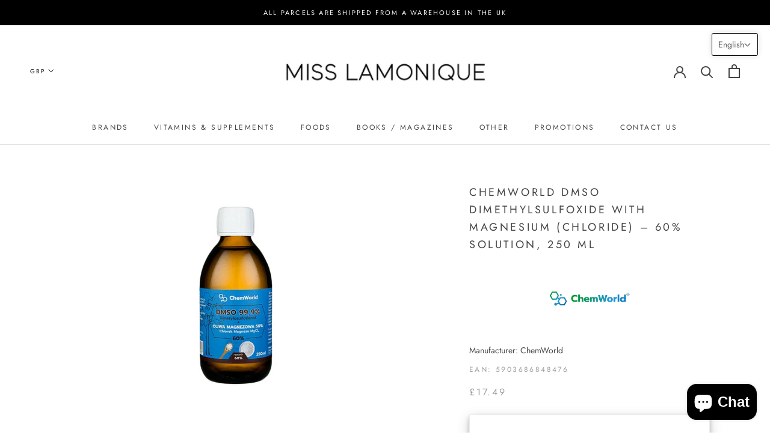

--- FILE ---
content_type: text/html; charset=utf-8
request_url: https://misslamonique.co.uk/products/chemworld-dmso-dimethylsulfoxide-with-magnesium-chloride-60-solution-250-ml
body_size: 53347
content:
<!doctype html>

<html class="no-js" lang="en">
  <head>
    <meta charset="utf-8"> 
    <meta http-equiv="X-UA-Compatible" content="IE=edge,chrome=1">
    <meta name="viewport" content="width=device-width, initial-scale=1.0, height=device-height, minimum-scale=1.0, user-scalable=0">
    <meta name="theme-color" content="">
<meta name="google-site-verification" content="bPraj8xOcZQrniZrMmhDSi--z4VmDJO_YloGpHi41iw" />
    <title>
      ChemWorld DMSO Dimethylsulfoxide with Magnesium (chloride) – 60% solut &ndash; Miss Lamonique
    </title><meta name="description" content="SOLUTION 60% (DMSO + MAGNESIUM), DMSO DIMETHYLSULPHOXIDE 99.96%, PURE (Pure for Analysis) + pure form of magnesium 50% (magnesium chloride) Exactly !!! DMSO, that&#39;s what they call me for short because my name is long and difficult to pronounce, and I don&#39;t think I like this name very much either, but don&#39;t tell anyone "><link rel="canonical" href="https://misslamonique.co.uk/products/chemworld-dmso-dimethylsulfoxide-with-magnesium-chloride-60-solution-250-ml"><link rel="shortcut icon" href="//misslamonique.co.uk/cdn/shop/files/flower_2_32x32.png?v=1626104111" type="image/png"><meta property="og:type" content="product">
  <meta property="og:title" content="ChemWorld DMSO Dimethylsulfoxide with Magnesium (chloride) – 60% solution, 250 ml"><meta property="og:image" content="http://misslamonique.co.uk/cdn/shop/files/Untitleddesign-2024-01-01T132049.975_grande.png?v=1704115285">
    <meta property="og:image:secure_url" content="https://misslamonique.co.uk/cdn/shop/files/Untitleddesign-2024-01-01T132049.975_grande.png?v=1704115285"><meta property="product:price:amount" content="17.49">
  <meta property="product:price:currency" content="GBP"><meta property="og:description" content="SOLUTION 60% (DMSO + MAGNESIUM), DMSO DIMETHYLSULPHOXIDE 99.96%, PURE (Pure for Analysis) + pure form of magnesium 50% (magnesium chloride) Exactly !!! DMSO, that&#39;s what they call me for short because my name is long and difficult to pronounce, and I don&#39;t think I like this name very much either, but don&#39;t tell anyone "><meta property="og:url" content="https://misslamonique.co.uk/products/chemworld-dmso-dimethylsulfoxide-with-magnesium-chloride-60-solution-250-ml">
<meta property="og:site_name" content="Miss Lamonique"><meta name="twitter:card" content="summary"><meta name="twitter:title" content="ChemWorld DMSO Dimethylsulfoxide with Magnesium (chloride) – 60% solution, 250 ml">
  <meta name="twitter:description" content="SOLUTION 60% (DMSO + MAGNESIUM), DMSO DIMETHYLSULPHOXIDE 99.96%, PURE (Pure for Analysis) + pure form of magnesium 50% (magnesium chloride) Exactly !!! DMSO, that&#39;s what they call me for short because my name is long and difficult to pronounce, and I don&#39;t think I like this name very much either, but don&#39;t tell anyone about it, let&#39;s keep it between us. Despite everything, there is a lot of talk about me, my popularity is extraordinary and not accidental. I am proud of it, especially since I am part of the ChemWorld family. Oh, one more thing, I am made from wood pulp, nature is close to me. DMSO (Dimethyl sulfoxide)  is an organic compound from the sulfoxide group. It is a natural substance derived from wood pulp. DMSO  is converted into MSM (organic sulfur) via oxygen. DMSO purity 99.96% Medical Bottle ChemWorld product quality certificate DMSO  is a highly">
  <meta name="twitter:image" content="https://misslamonique.co.uk/cdn/shop/files/Untitleddesign-2024-01-01T132049.975_600x600_crop_center.png?v=1704115285">

    <script>window.nfecShopVersion = '1635055003';window.nfecJsVersion = '449365';window.nfecCVersion = 72286</script><script>window.performance && window.performance.mark && window.performance.mark('shopify.content_for_header.start');</script><meta name="google-site-verification" content="Hcjl_9r5r7U3WSSVd2Guq9PTvHLxYQKuSO15SGKLWqg">
<meta id="shopify-digital-wallet" name="shopify-digital-wallet" content="/51389268129/digital_wallets/dialog">
<meta name="shopify-checkout-api-token" content="7e590e018fa96ed1ab6e5e47fd5034c9">
<link rel="alternate" hreflang="x-default" href="https://misslamonique.co.uk/products/chemworld-dmso-dimethylsulfoxide-with-magnesium-chloride-60-solution-250-ml">
<link rel="alternate" hreflang="en" href="https://misslamonique.co.uk/products/chemworld-dmso-dimethylsulfoxide-with-magnesium-chloride-60-solution-250-ml">
<link rel="alternate" hreflang="pl" href="https://misslamonique.co.uk/pl/products/chemworld-dmso-dimethylsulfoxide-with-magnesium-chloride-60-solution-250-ml">
<link rel="alternate" type="application/json+oembed" href="https://misslamonique.co.uk/products/chemworld-dmso-dimethylsulfoxide-with-magnesium-chloride-60-solution-250-ml.oembed">
<script async="async" src="/checkouts/internal/preloads.js?locale=en-GB"></script>
<link rel="preconnect" href="https://shop.app" crossorigin="anonymous">
<script async="async" src="https://shop.app/checkouts/internal/preloads.js?locale=en-GB&shop_id=51389268129" crossorigin="anonymous"></script>
<script id="apple-pay-shop-capabilities" type="application/json">{"shopId":51389268129,"countryCode":"GB","currencyCode":"GBP","merchantCapabilities":["supports3DS"],"merchantId":"gid:\/\/shopify\/Shop\/51389268129","merchantName":"Miss Lamonique","requiredBillingContactFields":["postalAddress","email"],"requiredShippingContactFields":["postalAddress","email"],"shippingType":"shipping","supportedNetworks":["visa","maestro","masterCard","amex"],"total":{"type":"pending","label":"Miss Lamonique","amount":"1.00"},"shopifyPaymentsEnabled":true,"supportsSubscriptions":true}</script>
<script id="shopify-features" type="application/json">{"accessToken":"7e590e018fa96ed1ab6e5e47fd5034c9","betas":["rich-media-storefront-analytics"],"domain":"misslamonique.co.uk","predictiveSearch":true,"shopId":51389268129,"locale":"en"}</script>
<script>var Shopify = Shopify || {};
Shopify.shop = "lamonique19.myshopify.com";
Shopify.locale = "en";
Shopify.currency = {"active":"GBP","rate":"1.0"};
Shopify.country = "GB";
Shopify.theme = {"name":"S-DEV_18_05_25","id":147695141092,"schema_name":"Prestige","schema_version":"4.1.0","theme_store_id":null,"role":"main"};
Shopify.theme.handle = "null";
Shopify.theme.style = {"id":null,"handle":null};
Shopify.cdnHost = "misslamonique.co.uk/cdn";
Shopify.routes = Shopify.routes || {};
Shopify.routes.root = "/";</script>
<script type="module">!function(o){(o.Shopify=o.Shopify||{}).modules=!0}(window);</script>
<script>!function(o){function n(){var o=[];function n(){o.push(Array.prototype.slice.apply(arguments))}return n.q=o,n}var t=o.Shopify=o.Shopify||{};t.loadFeatures=n(),t.autoloadFeatures=n()}(window);</script>
<script>
  window.ShopifyPay = window.ShopifyPay || {};
  window.ShopifyPay.apiHost = "shop.app\/pay";
  window.ShopifyPay.redirectState = null;
</script>
<script id="shop-js-analytics" type="application/json">{"pageType":"product"}</script>
<script defer="defer" async type="module" src="//misslamonique.co.uk/cdn/shopifycloud/shop-js/modules/v2/client.init-shop-cart-sync_BT-GjEfc.en.esm.js"></script>
<script defer="defer" async type="module" src="//misslamonique.co.uk/cdn/shopifycloud/shop-js/modules/v2/chunk.common_D58fp_Oc.esm.js"></script>
<script defer="defer" async type="module" src="//misslamonique.co.uk/cdn/shopifycloud/shop-js/modules/v2/chunk.modal_xMitdFEc.esm.js"></script>
<script type="module">
  await import("//misslamonique.co.uk/cdn/shopifycloud/shop-js/modules/v2/client.init-shop-cart-sync_BT-GjEfc.en.esm.js");
await import("//misslamonique.co.uk/cdn/shopifycloud/shop-js/modules/v2/chunk.common_D58fp_Oc.esm.js");
await import("//misslamonique.co.uk/cdn/shopifycloud/shop-js/modules/v2/chunk.modal_xMitdFEc.esm.js");

  window.Shopify.SignInWithShop?.initShopCartSync?.({"fedCMEnabled":true,"windoidEnabled":true});

</script>
<script>
  window.Shopify = window.Shopify || {};
  if (!window.Shopify.featureAssets) window.Shopify.featureAssets = {};
  window.Shopify.featureAssets['shop-js'] = {"shop-cart-sync":["modules/v2/client.shop-cart-sync_DZOKe7Ll.en.esm.js","modules/v2/chunk.common_D58fp_Oc.esm.js","modules/v2/chunk.modal_xMitdFEc.esm.js"],"init-fed-cm":["modules/v2/client.init-fed-cm_B6oLuCjv.en.esm.js","modules/v2/chunk.common_D58fp_Oc.esm.js","modules/v2/chunk.modal_xMitdFEc.esm.js"],"shop-cash-offers":["modules/v2/client.shop-cash-offers_D2sdYoxE.en.esm.js","modules/v2/chunk.common_D58fp_Oc.esm.js","modules/v2/chunk.modal_xMitdFEc.esm.js"],"shop-login-button":["modules/v2/client.shop-login-button_QeVjl5Y3.en.esm.js","modules/v2/chunk.common_D58fp_Oc.esm.js","modules/v2/chunk.modal_xMitdFEc.esm.js"],"pay-button":["modules/v2/client.pay-button_DXTOsIq6.en.esm.js","modules/v2/chunk.common_D58fp_Oc.esm.js","modules/v2/chunk.modal_xMitdFEc.esm.js"],"shop-button":["modules/v2/client.shop-button_DQZHx9pm.en.esm.js","modules/v2/chunk.common_D58fp_Oc.esm.js","modules/v2/chunk.modal_xMitdFEc.esm.js"],"avatar":["modules/v2/client.avatar_BTnouDA3.en.esm.js"],"init-windoid":["modules/v2/client.init-windoid_CR1B-cfM.en.esm.js","modules/v2/chunk.common_D58fp_Oc.esm.js","modules/v2/chunk.modal_xMitdFEc.esm.js"],"init-shop-for-new-customer-accounts":["modules/v2/client.init-shop-for-new-customer-accounts_C_vY_xzh.en.esm.js","modules/v2/client.shop-login-button_QeVjl5Y3.en.esm.js","modules/v2/chunk.common_D58fp_Oc.esm.js","modules/v2/chunk.modal_xMitdFEc.esm.js"],"init-shop-email-lookup-coordinator":["modules/v2/client.init-shop-email-lookup-coordinator_BI7n9ZSv.en.esm.js","modules/v2/chunk.common_D58fp_Oc.esm.js","modules/v2/chunk.modal_xMitdFEc.esm.js"],"init-shop-cart-sync":["modules/v2/client.init-shop-cart-sync_BT-GjEfc.en.esm.js","modules/v2/chunk.common_D58fp_Oc.esm.js","modules/v2/chunk.modal_xMitdFEc.esm.js"],"shop-toast-manager":["modules/v2/client.shop-toast-manager_DiYdP3xc.en.esm.js","modules/v2/chunk.common_D58fp_Oc.esm.js","modules/v2/chunk.modal_xMitdFEc.esm.js"],"init-customer-accounts":["modules/v2/client.init-customer-accounts_D9ZNqS-Q.en.esm.js","modules/v2/client.shop-login-button_QeVjl5Y3.en.esm.js","modules/v2/chunk.common_D58fp_Oc.esm.js","modules/v2/chunk.modal_xMitdFEc.esm.js"],"init-customer-accounts-sign-up":["modules/v2/client.init-customer-accounts-sign-up_iGw4briv.en.esm.js","modules/v2/client.shop-login-button_QeVjl5Y3.en.esm.js","modules/v2/chunk.common_D58fp_Oc.esm.js","modules/v2/chunk.modal_xMitdFEc.esm.js"],"shop-follow-button":["modules/v2/client.shop-follow-button_CqMgW2wH.en.esm.js","modules/v2/chunk.common_D58fp_Oc.esm.js","modules/v2/chunk.modal_xMitdFEc.esm.js"],"checkout-modal":["modules/v2/client.checkout-modal_xHeaAweL.en.esm.js","modules/v2/chunk.common_D58fp_Oc.esm.js","modules/v2/chunk.modal_xMitdFEc.esm.js"],"shop-login":["modules/v2/client.shop-login_D91U-Q7h.en.esm.js","modules/v2/chunk.common_D58fp_Oc.esm.js","modules/v2/chunk.modal_xMitdFEc.esm.js"],"lead-capture":["modules/v2/client.lead-capture_BJmE1dJe.en.esm.js","modules/v2/chunk.common_D58fp_Oc.esm.js","modules/v2/chunk.modal_xMitdFEc.esm.js"],"payment-terms":["modules/v2/client.payment-terms_Ci9AEqFq.en.esm.js","modules/v2/chunk.common_D58fp_Oc.esm.js","modules/v2/chunk.modal_xMitdFEc.esm.js"]};
</script>
<script>(function() {
  var isLoaded = false;
  function asyncLoad() {
    if (isLoaded) return;
    isLoaded = true;
    var urls = ["\/\/shopify.privy.com\/widget.js?shop=lamonique19.myshopify.com","https:\/\/cdn.recovermycart.com\/scripts\/keepcart\/CartJS.min.js?shop=lamonique19.myshopify.com\u0026shop=lamonique19.myshopify.com","https:\/\/d10lpsik1i8c69.cloudfront.net\/w.js?shop=lamonique19.myshopify.com","https:\/\/services.nofraud.com\/js\/device.js?shop=lamonique19.myshopify.com","https:\/\/cdn1.stamped.io\/files\/widget.min.js?shop=lamonique19.myshopify.com","\/\/cdn.shopify.com\/proxy\/1dd00d61a7399c4a5b0c92480a95056bfe6cd64ceda3abd1461d80b522d63b21\/static.cdn.printful.com\/static\/js\/external\/shopify-product-customizer.js?v=0.28\u0026shop=lamonique19.myshopify.com\u0026sp-cache-control=cHVibGljLCBtYXgtYWdlPTkwMA"];
    for (var i = 0; i < urls.length; i++) {
      var s = document.createElement('script');
      s.type = 'text/javascript';
      s.async = true;
      s.src = urls[i];
      var x = document.getElementsByTagName('script')[0];
      x.parentNode.insertBefore(s, x);
    }
  };
  if(window.attachEvent) {
    window.attachEvent('onload', asyncLoad);
  } else {
    window.addEventListener('load', asyncLoad, false);
  }
})();</script>
<script id="__st">var __st={"a":51389268129,"offset":0,"reqid":"3400746c-4d0a-47a0-b5e4-a19dc8837cdc-1769515754","pageurl":"misslamonique.co.uk\/products\/chemworld-dmso-dimethylsulfoxide-with-magnesium-chloride-60-solution-250-ml","u":"bf58452491d1","p":"product","rtyp":"product","rid":8118605054180};</script>
<script>window.ShopifyPaypalV4VisibilityTracking = true;</script>
<script id="captcha-bootstrap">!function(){'use strict';const t='contact',e='account',n='new_comment',o=[[t,t],['blogs',n],['comments',n],[t,'customer']],c=[[e,'customer_login'],[e,'guest_login'],[e,'recover_customer_password'],[e,'create_customer']],r=t=>t.map((([t,e])=>`form[action*='/${t}']:not([data-nocaptcha='true']) input[name='form_type'][value='${e}']`)).join(','),a=t=>()=>t?[...document.querySelectorAll(t)].map((t=>t.form)):[];function s(){const t=[...o],e=r(t);return a(e)}const i='password',u='form_key',d=['recaptcha-v3-token','g-recaptcha-response','h-captcha-response',i],f=()=>{try{return window.sessionStorage}catch{return}},m='__shopify_v',_=t=>t.elements[u];function p(t,e,n=!1){try{const o=window.sessionStorage,c=JSON.parse(o.getItem(e)),{data:r}=function(t){const{data:e,action:n}=t;return t[m]||n?{data:e,action:n}:{data:t,action:n}}(c);for(const[e,n]of Object.entries(r))t.elements[e]&&(t.elements[e].value=n);n&&o.removeItem(e)}catch(o){console.error('form repopulation failed',{error:o})}}const l='form_type',E='cptcha';function T(t){t.dataset[E]=!0}const w=window,h=w.document,L='Shopify',v='ce_forms',y='captcha';let A=!1;((t,e)=>{const n=(g='f06e6c50-85a8-45c8-87d0-21a2b65856fe',I='https://cdn.shopify.com/shopifycloud/storefront-forms-hcaptcha/ce_storefront_forms_captcha_hcaptcha.v1.5.2.iife.js',D={infoText:'Protected by hCaptcha',privacyText:'Privacy',termsText:'Terms'},(t,e,n)=>{const o=w[L][v],c=o.bindForm;if(c)return c(t,g,e,D).then(n);var r;o.q.push([[t,g,e,D],n]),r=I,A||(h.body.append(Object.assign(h.createElement('script'),{id:'captcha-provider',async:!0,src:r})),A=!0)});var g,I,D;w[L]=w[L]||{},w[L][v]=w[L][v]||{},w[L][v].q=[],w[L][y]=w[L][y]||{},w[L][y].protect=function(t,e){n(t,void 0,e),T(t)},Object.freeze(w[L][y]),function(t,e,n,w,h,L){const[v,y,A,g]=function(t,e,n){const i=e?o:[],u=t?c:[],d=[...i,...u],f=r(d),m=r(i),_=r(d.filter((([t,e])=>n.includes(e))));return[a(f),a(m),a(_),s()]}(w,h,L),I=t=>{const e=t.target;return e instanceof HTMLFormElement?e:e&&e.form},D=t=>v().includes(t);t.addEventListener('submit',(t=>{const e=I(t);if(!e)return;const n=D(e)&&!e.dataset.hcaptchaBound&&!e.dataset.recaptchaBound,o=_(e),c=g().includes(e)&&(!o||!o.value);(n||c)&&t.preventDefault(),c&&!n&&(function(t){try{if(!f())return;!function(t){const e=f();if(!e)return;const n=_(t);if(!n)return;const o=n.value;o&&e.removeItem(o)}(t);const e=Array.from(Array(32),(()=>Math.random().toString(36)[2])).join('');!function(t,e){_(t)||t.append(Object.assign(document.createElement('input'),{type:'hidden',name:u})),t.elements[u].value=e}(t,e),function(t,e){const n=f();if(!n)return;const o=[...t.querySelectorAll(`input[type='${i}']`)].map((({name:t})=>t)),c=[...d,...o],r={};for(const[a,s]of new FormData(t).entries())c.includes(a)||(r[a]=s);n.setItem(e,JSON.stringify({[m]:1,action:t.action,data:r}))}(t,e)}catch(e){console.error('failed to persist form',e)}}(e),e.submit())}));const S=(t,e)=>{t&&!t.dataset[E]&&(n(t,e.some((e=>e===t))),T(t))};for(const o of['focusin','change'])t.addEventListener(o,(t=>{const e=I(t);D(e)&&S(e,y())}));const B=e.get('form_key'),M=e.get(l),P=B&&M;t.addEventListener('DOMContentLoaded',(()=>{const t=y();if(P)for(const e of t)e.elements[l].value===M&&p(e,B);[...new Set([...A(),...v().filter((t=>'true'===t.dataset.shopifyCaptcha))])].forEach((e=>S(e,t)))}))}(h,new URLSearchParams(w.location.search),n,t,e,['guest_login'])})(!0,!0)}();</script>
<script integrity="sha256-4kQ18oKyAcykRKYeNunJcIwy7WH5gtpwJnB7kiuLZ1E=" data-source-attribution="shopify.loadfeatures" defer="defer" src="//misslamonique.co.uk/cdn/shopifycloud/storefront/assets/storefront/load_feature-a0a9edcb.js" crossorigin="anonymous"></script>
<script crossorigin="anonymous" defer="defer" src="//misslamonique.co.uk/cdn/shopifycloud/storefront/assets/shopify_pay/storefront-65b4c6d7.js?v=20250812"></script>
<script data-source-attribution="shopify.dynamic_checkout.dynamic.init">var Shopify=Shopify||{};Shopify.PaymentButton=Shopify.PaymentButton||{isStorefrontPortableWallets:!0,init:function(){window.Shopify.PaymentButton.init=function(){};var t=document.createElement("script");t.src="https://misslamonique.co.uk/cdn/shopifycloud/portable-wallets/latest/portable-wallets.en.js",t.type="module",document.head.appendChild(t)}};
</script>
<script data-source-attribution="shopify.dynamic_checkout.buyer_consent">
  function portableWalletsHideBuyerConsent(e){var t=document.getElementById("shopify-buyer-consent"),n=document.getElementById("shopify-subscription-policy-button");t&&n&&(t.classList.add("hidden"),t.setAttribute("aria-hidden","true"),n.removeEventListener("click",e))}function portableWalletsShowBuyerConsent(e){var t=document.getElementById("shopify-buyer-consent"),n=document.getElementById("shopify-subscription-policy-button");t&&n&&(t.classList.remove("hidden"),t.removeAttribute("aria-hidden"),n.addEventListener("click",e))}window.Shopify?.PaymentButton&&(window.Shopify.PaymentButton.hideBuyerConsent=portableWalletsHideBuyerConsent,window.Shopify.PaymentButton.showBuyerConsent=portableWalletsShowBuyerConsent);
</script>
<script data-source-attribution="shopify.dynamic_checkout.cart.bootstrap">document.addEventListener("DOMContentLoaded",(function(){function t(){return document.querySelector("shopify-accelerated-checkout-cart, shopify-accelerated-checkout")}if(t())Shopify.PaymentButton.init();else{new MutationObserver((function(e,n){t()&&(Shopify.PaymentButton.init(),n.disconnect())})).observe(document.body,{childList:!0,subtree:!0})}}));
</script>
<script id='scb4127' type='text/javascript' async='' src='https://misslamonique.co.uk/cdn/shopifycloud/privacy-banner/storefront-banner.js'></script><link id="shopify-accelerated-checkout-styles" rel="stylesheet" media="screen" href="https://misslamonique.co.uk/cdn/shopifycloud/portable-wallets/latest/accelerated-checkout-backwards-compat.css" crossorigin="anonymous">
<style id="shopify-accelerated-checkout-cart">
        #shopify-buyer-consent {
  margin-top: 1em;
  display: inline-block;
  width: 100%;
}

#shopify-buyer-consent.hidden {
  display: none;
}

#shopify-subscription-policy-button {
  background: none;
  border: none;
  padding: 0;
  text-decoration: underline;
  font-size: inherit;
  cursor: pointer;
}

#shopify-subscription-policy-button::before {
  box-shadow: none;
}

      </style>

<script>window.performance && window.performance.mark && window.performance.mark('shopify.content_for_header.end');</script>

    <link rel="stylesheet" href="//misslamonique.co.uk/cdn/shop/t/21/assets/theme.scss.css?v=48995883523806740151763106278">
     <link href="//misslamonique.co.uk/cdn/shop/t/21/assets/custom.css?v=127245465553304638651747583983" rel="stylesheet" type="text/css" media="all" />

    <script
  src="https://code.jquery.com/jquery-3.4.1.min.js"
  integrity="sha256-CSXorXvZcTkaix6Yvo6HppcZGetbYMGWSFlBw8HfCJo="
  crossorigin="anonymous"></script>
    
    <script>
      // This allows to expose several variables to the global scope, to be used in scripts
      window.theme = {
        template: "product",
        shopCurrency: "GBP",
        moneyFormat: "£{{amount}}",
        moneyWithCurrencyFormat: "£{{amount}} GBP",
        currencyConversionEnabled: true,
        currencyConversionMoneyFormat: "money_format",
        currencyConversionRoundAmounts: true,
        productImageSize: "natural",
        searchMode: "product,article",
        showPageTransition: false,
        showElementStaggering: true,
        showImageZooming: true
      };

      window.languages = {
        cartAddNote: "Add Order Note",
        cartEditNote: "Edit Order Note",
        productImageLoadingError: "This image could not be loaded. Please try to reload the page.",
        productFormAddToCart: "Buy it now",
        productFormUnavailable: "Unavailable",
        productFormSoldOut: "Sold Out",
        shippingEstimatorOneResult: "1 option available:",
        shippingEstimatorMoreResults: "{{count}} options available:",
        shippingEstimatorNoResults: "No shipping could be found"
      };

      window.lazySizesConfig = {
        loadHidden: false,
        hFac: 0.5,
        expFactor: 2,
        ricTimeout: 150,
        lazyClass: 'Image--lazyLoad',
        loadingClass: 'Image--lazyLoading',
        loadedClass: 'Image--lazyLoaded'
      };

      document.documentElement.className = document.documentElement.className.replace('no-js', 'js');
      document.documentElement.style.setProperty('--window-height', window.innerHeight + 'px');

      // We do a quick detection of some features (we could use Modernizr but for so little...)
      (function() {
        document.documentElement.className += ((window.CSS && window.CSS.supports('(position: sticky) or (position: -webkit-sticky)')) ? ' supports-sticky' : ' no-supports-sticky');
        document.documentElement.className += (window.matchMedia('(-moz-touch-enabled: 1), (hover: none)')).matches ? ' no-supports-hover' : ' supports-hover';
      }());

      // This code is done to force reload the page when the back button is hit (which allows to fix stale data on cart, for instance)
      if (performance.navigation.type === 2) {
        location.reload(true);
      }
    </script>

    <script src="//misslamonique.co.uk/cdn/shop/t/21/assets/lazysizes.min.js?v=174358363404432586981747583983" async></script>

    
      <script src="//cdn.shopify.com/s/javascripts/currencies.js" defer></script>
    
<script src="https://polyfill-fastly.net/v3/polyfill.min.js?unknown=polyfill&features=fetch,Element.prototype.closest,Element.prototype.remove,Element.prototype.classList,Array.prototype.includes,Array.prototype.fill,Object.assign,CustomEvent,IntersectionObserver,IntersectionObserverEntry" defer></script>
    <script src="//misslamonique.co.uk/cdn/shop/t/21/assets/libs.min.js?v=88466822118989791001747583983" defer></script>
    <script src="//misslamonique.co.uk/cdn/shop/t/21/assets/theme.min.js?v=146260084529334121551747583983" defer></script>
    <script src="//misslamonique.co.uk/cdn/shop/t/21/assets/custom.js?v=44788636475108099361747583983" defer></script>

    
  <script type="application/ld+json">
  {
    "@context": "http://schema.org",
    "@type": "Product",
    "offers": {
      "@type": "Offer",
      "availability":"https://schema.org/OutOfStock",
      "price": "17.49",
      "priceCurrency": "GBP",
      "url": "https://misslamonique.co.uk/products/chemworld-dmso-dimethylsulfoxide-with-magnesium-chloride-60-solution-250-ml"
    },
    "brand": "ChemWorld",
    "name": "ChemWorld DMSO Dimethylsulfoxide with Magnesium (chloride) – 60% solution, 250 ml",
    "description": "\n\n\n\n\n\n\n\n\n\n\n\nSOLUTION 60% (DMSO + MAGNESIUM), DMSO DIMETHYLSULPHOXIDE 99.96%, PURE (Pure for Analysis) + pure form of magnesium 50% (magnesium chloride)\nExactly !!! DMSO, that's what they call me for short because my name is long and difficult to pronounce, and I don't think I like this name very much either, but don't tell anyone about it, let's keep it between us. Despite everything, there is a lot of talk about me, my popularity is extraordinary and not accidental. I am proud of it, especially since I am part of the ChemWorld family. Oh, one more thing, I am made from wood pulp, nature is close to me.\nDMSO (Dimethyl sulfoxide)  is an organic compound from the sulfoxide group. It is a natural substance derived from wood pulp. DMSO  is converted into MSM (organic sulfur) via oxygen.\n\nDMSO purity 99.96%\nMedical Bottle\nChemWorld product quality certificate\n\n\nDMSO  is a highly polar organic solvent that is miscible with water. Many compounds that are not directly soluble in water can be dissolved with  DMSO  to create a concentrated stock solution, which can be further diluted to the desired final concentration in an aqueous buffer or medium at the time of use.\n\nForm:  liquid\nColor:  colorless\nSmell:  sulfur-garlic\nMelting point:  18.30-18.50°C\nBoiling point:  189°C\nPurity:  PURE min. 99.96%\nChemical formula:  C2H6OS or (CH3)2SO\nCAS number:  67-68-5\nEC number:  200-664-3\n\n\nTo ensure that DMSO does not come into contact with plastic or metal and is protected from sunlight, it is in a special medical brown glass bottle with an expiration date, the special methods used to produce medical glass guarantee that all requirements are met so that DMSO is stored in ideal conditions for this liquid. The product is secured with the original ChemWorld hologram, which guarantees originality, purity and the highest quality of the product.\n\nPACKAGING:  Medical glass bottle with shelf life of approximately 50 months from purchase.\nCONSISTENCY:  pure liquid form\nCOMPOSITION:  Dimethylsulfoxide\n\n\n– MAGNESIUM – – NATURAL PRODUCT –\nIN THE DMSO SOLUTION WITH MAGNESIUM IS OUR Irreplaceable FORM OF MAGNESIUM, CAREFULLY CREATED AND MEASURED\nContent of magnesium ions Mg2+ min. 11.8%, typical high: 12.2%. More valuable than synthetic \"CZDA\".\nTHE PRODUCT CONTAINS MAGNESIUM SOLUTION:  50% - accuracy +\/-0.5%\n\n\n\n\n\n\nPRECAUTIONS:  If swallowed, do not induce vomiting, rinse mouth with water. Call for medical help immediately. In case of contact with eyes, rinse them with plenty of water and contact an ophthalmologist immediately. In case of contact with skin, remove contaminated clothing and wash skin thoroughly with water. Immediately immerse contaminated clothing in water and rinse thoroughly.\nSTORAGE:  Store in a dry, dark and cool place, out of the reach of small children.\nATTENTION !! THE PRODUCT IS NOT A DRUG, THIS PRODUCT IS AN ANALYTICAL CHEMICAL REAGENT FOR SYNTHESIS AND EDUCATIONAL PURPOSES, IT MAY BE HARMFUL TO HEALTH, ANY OTHER USE OF THE CHEMICAL REAGENT IS AT YOUR OWN RESPONSIBILITY.\n\n\n\n\n\n\nChemWorld is a brand whose products are created according to procedures written by professional chemists, we search all over the world for the best and purest forms of substances for our products, the purest and most effective form of our products is carefully prepared and packaged with great care to maintain the highest quality products and services. Moreover, in order to meet the increasing demands of the market and our customers, we choose only certified and proven supply sources.\nChemistry is essential, everything that surrounds us is chemistry, without chemical compounds, substances and the reactions taking place between them, there would be no plants, animals, earth and in all this there would be no us - PEOPLE.\n\n\n\n\n\n\n\n\n\n\n\n\n\n\n\n\n",
    "category": "",
    "url": "https://misslamonique.co.uk/products/chemworld-dmso-dimethylsulfoxide-with-magnesium-chloride-60-solution-250-ml",
    "image": {
      "@type": "ImageObject",
      "url": "https://misslamonique.co.uk/cdn/shop/files/Untitleddesign-2024-01-01T132049.975_1024x1024.png?v=1704115285",
      "image": "https://misslamonique.co.uk/cdn/shop/files/Untitleddesign-2024-01-01T132049.975_1024x1024.png?v=1704115285",
      "name": "ChemWorld DMSO Dimethylsulfoxide with Magnesium (chloride) – 60% solution, 250 ml",
      "width": 1024,
      "height": 1024
    }
  }
  </script>

  
	<script>var loox_global_hash = '1628595332754';</script><style>.loox-reviews-default { max-width: 1200px; margin: 0 auto; }</style>

    <link href="//misslamonique.co.uk/cdn/shop/t/21/assets/product-reviews-override.css?v=9408" rel="stylesheet" type="text/css" media="all" />
  <!-- "snippets/judgeme_core.liquid" was not rendered, the associated app was uninstalled -->
<script type="text/javascript">
  //BOOSTER APPS COMMON JS CODE
  window.BoosterApps = window.BoosterApps || {};
  window.BoosterApps.common = window.BoosterApps.common || {};
  window.BoosterApps.common.shop = {
    permanent_domain: 'lamonique19.myshopify.com',
    currency: "GBP",
    money_format: "£{{amount}}",
    id: 51389268129
  };
  

  window.BoosterApps.common.template = 'product';
  window.BoosterApps.common.cart = {};
  window.BoosterApps.common.vapid_public_key = "BO5RJ2FA8w6MW2Qt1_MKSFtoVpVjUMLYkHb2arb7zZxEaYGTMuLvmZGabSHj8q0EwlzLWBAcAU_0z-z9Xps8kF8=";
  window.BoosterApps.global_config = {"asset_urls":{"loy":{"init_js":"https:\/\/cdn.shopify.com\/s\/files\/1\/0194\/1736\/6592\/t\/1\/assets\/ba_loy_init.js?v=1652119912","widget_js":"https:\/\/cdn.shopify.com\/s\/files\/1\/0194\/1736\/6592\/t\/1\/assets\/ba_loy_widget.js?v=1652119916","widget_css":"https:\/\/cdn.shopify.com\/s\/files\/1\/0194\/1736\/6592\/t\/1\/assets\/ba_loy_widget.css?v=1630424861","page_init_js":"https:\/\/cdn.shopify.com\/s\/files\/1\/0194\/1736\/6592\/t\/1\/assets\/ba_loy_page_init.js?v=1652119919","page_widget_js":"https:\/\/cdn.shopify.com\/s\/files\/1\/0194\/1736\/6592\/t\/1\/assets\/ba_loy_page_widget.js?v=1652119922","page_widget_css":"https:\/\/cdn.shopify.com\/s\/files\/1\/0194\/1736\/6592\/t\/1\/assets\/ba_loy_page.css?v=1651010375","page_preview_js":"\/assets\/msg\/loy_page_preview.js"},"rev":{"init_js":"https:\/\/cdn.shopify.com\/s\/files\/1\/0194\/1736\/6592\/t\/1\/assets\/ba_rev_init.js?v=1647222558","widget_js":"https:\/\/cdn.shopify.com\/s\/files\/1\/0194\/1736\/6592\/t\/1\/assets\/ba_rev_widget.js?v=1647222560","modal_js":"https:\/\/cdn.shopify.com\/s\/files\/1\/0194\/1736\/6592\/t\/1\/assets\/ba_rev_modal.js?v=1647222563","widget_css":"https:\/\/cdn.shopify.com\/s\/files\/1\/0194\/1736\/6592\/t\/1\/assets\/ba_rev_widget.css?v=1645997529","modal_css":"https:\/\/cdn.shopify.com\/s\/files\/1\/0194\/1736\/6592\/t\/1\/assets\/ba_rev_modal.css?v=1646955477"},"pu":{"init_js":"https:\/\/cdn.shopify.com\/s\/files\/1\/0194\/1736\/6592\/t\/1\/assets\/ba_pu_init.js?v=1635877170"},"bis":{"init_js":"https:\/\/cdn.shopify.com\/s\/files\/1\/0194\/1736\/6592\/t\/1\/assets\/ba_bis_init.js?v=1633795418","modal_js":"https:\/\/cdn.shopify.com\/s\/files\/1\/0194\/1736\/6592\/t\/1\/assets\/ba_bis_modal.js?v=1633795421","modal_css":"https:\/\/cdn.shopify.com\/s\/files\/1\/0194\/1736\/6592\/t\/1\/assets\/ba_bis_modal.css?v=1620346071"},"widgets":{"init_js":"https:\/\/cdn.shopify.com\/s\/files\/1\/0194\/1736\/6592\/t\/1\/assets\/ba_widget_init.js?v=1647188406","modal_js":"https:\/\/cdn.shopify.com\/s\/files\/1\/0194\/1736\/6592\/t\/1\/assets\/ba_widget_modal.js?v=1647188408","modal_css":"https:\/\/cdn.shopify.com\/s\/files\/1\/0194\/1736\/6592\/t\/1\/assets\/ba_widget_modal.css?v=1643989789"},"global":{"helper_js":"https:\/\/cdn.shopify.com\/s\/files\/1\/0194\/1736\/6592\/t\/1\/assets\/ba_tracking.js?v=1637601969"}},"proxy_paths":{"pu":"\/apps\/ba_fb_app","app_metrics":"\/apps\/ba_fb_app\/app_metrics","push_subscription":"\/apps\/ba_fb_app\/push"},"aat":["pu"],"pv":false,"sts":false,"bam":false,"base_money_format":"£{{amount}}"};



    window.BoosterApps.pu_config = {"push_prompt_cover_enabled":false,"push_prompt_cover_title":"One small step","push_prompt_cover_message":"Allow your browser to receive notifications","subscription_plan_exceeded_limits":false};

    window.BoosterApps.widgets_config = {};


  
    if (window.BoosterApps.common.template == 'product'){
      window.BoosterApps.common.product = {
        id: 8118605054180, price: 1749, handle: "chemworld-dmso-dimethylsulfoxide-with-magnesium-chloride-60-solution-250-ml", tags: ["chemical products","ChemWorld","Garlic","Magnesium"],
        available: false, title: "ChemWorld DMSO Dimethylsulfoxide with Magnesium (chloride) – 60% solution, 250 ml", variants: [{"id":44455623557348,"title":"Default Title","option1":"Default Title","option2":null,"option3":null,"sku":"5903686848476","requires_shipping":true,"taxable":false,"featured_image":null,"available":false,"name":"ChemWorld DMSO Dimethylsulfoxide with Magnesium (chloride) – 60% solution, 250 ml","public_title":null,"options":["Default Title"],"price":1749,"weight":0,"compare_at_price":null,"inventory_management":"shopify","barcode":"5903686848476","requires_selling_plan":false,"selling_plan_allocations":[]}]
      };
      window.BoosterApps.common.product.review_data = null;
    }
  

</script>


<script type="text/javascript">
  !function(e){var t={};function r(n){if(t[n])return t[n].exports;var o=t[n]={i:n,l:!1,exports:{}};return e[n].call(o.exports,o,o.exports,r),o.l=!0,o.exports}r.m=e,r.c=t,r.d=function(e,t,n){r.o(e,t)||Object.defineProperty(e,t,{enumerable:!0,get:n})},r.r=function(e){"undefined"!==typeof Symbol&&Symbol.toStringTag&&Object.defineProperty(e,Symbol.toStringTag,{value:"Module"}),Object.defineProperty(e,"__esModule",{value:!0})},r.t=function(e,t){if(1&t&&(e=r(e)),8&t)return e;if(4&t&&"object"===typeof e&&e&&e.__esModule)return e;var n=Object.create(null);if(r.r(n),Object.defineProperty(n,"default",{enumerable:!0,value:e}),2&t&&"string"!=typeof e)for(var o in e)r.d(n,o,function(t){return e[t]}.bind(null,o));return n},r.n=function(e){var t=e&&e.__esModule?function(){return e.default}:function(){return e};return r.d(t,"a",t),t},r.o=function(e,t){return Object.prototype.hasOwnProperty.call(e,t)},r.p="https://recover.rivo.io/packs/",r(r.s=75)}({75:function(e,t){}});
//# sourceMappingURL=application-61e12ee8abea75b45b7c.js.map

  //Global snippet for Booster Apps
  //this is updated automatically - do not edit manually.

  function loadScript(src, defer, done) {
    var js = document.createElement('script');
    js.src = src;
    js.defer = defer;
    js.onload = function(){done();};
    js.onerror = function(){
      done(new Error('Failed to load script ' + src));
    };
    document.head.appendChild(js);
  }

  function browserSupportsAllFeatures() {
    return window.Promise && window.fetch && window.Symbol;
  }

  if (browserSupportsAllFeatures()) {
    main();
  } else {
    loadScript('https://polyfill-fastly.net/v3/polyfill.min.js?features=Promise,fetch', true, main);
  }

  function loadAppScripts(){



      loadScript(window.BoosterApps.global_config.asset_urls.pu.init_js, true, function(){});

      loadScript(window.BoosterApps.global_config.asset_urls.widgets.init_js, true, function(){});
  }

  function main(err) {
    //isolate the scope
    loadScript(window.BoosterApps.global_config.asset_urls.global.helper_js, false, loadAppScripts);
  }
</script>


                  <script>
              if (typeof BSS_PL == 'undefined') {
                  var BSS_PL = {};
              }
              var bssPlApiServer = "https://product-labels-pro.bsscommerce.com";
              BSS_PL.customerTags = 'null';
              BSS_PL.configData = [{"name":"Try 1","priority":0,"img_url":"label_shopify_2-03.png","pages":"1,2,3,4,7","enable_allowed_countries":false,"locations":"","position":0,"fixed_percent":1,"width":30,"height":30,"product_type":0,"product":"6548706689185","variant":"","collection":"","collection_image":null,"inventory":0,"tags":"","excludeTags":null,"enable_visibility_date":false,"from_date":null,"to_date":null,"enable_discount_range":false,"discount_type":1,"discount_from":null,"discount_to":null,"public_img_url":"https://cdn.shopify.com/s/files/1/0513/8926/8129/t/7/assets/label_shopify_2_03_png?v=1634934358","label_text":"Hello!","label_text_color":"#ffffff","label_text_font_size":12,"label_text_background_color":"#ff7f50","label_text_no_image":1,"label_text_in_stock":"In Stock","label_text_out_stock":"Sold out","label_shadow":0,"label_opacity":100,"label_border_radius":0,"label_text_style":0,"label_shadow_color":"#808080","label_text_enable":0,"related_product_tag":null,"customer_tags":null,"exclude_customer_tags":null,"customer_type":"allcustomers","collection_image_type":null,"label_on_image":"2","first_image_tags":null,"label_type":1,"badge_type":0,"custom_selector":null,"margin_top":0,"margin_bottom":0,"mobile_config_label_enable":0,"mobile_height_label":null,"mobile_width_label":null,"mobile_font_size_label":null,"label_text_id":27632,"emoji":null,"emoji_position":null,"transparent_background":null,"custom_page":null,"check_custom_page":null,"label_unlimited_top":33,"label_unlimited_left":33,"label_unlimited_width":30,"label_unlimited_height":30,"margin_left":0,"instock":null,"enable_price_range":0,"price_range_from":null,"price_range_to":null,"enable_product_publish":0,"product_publish_from":null,"product_publish_to":null,"enable_countdown_timer":0,"option_format_countdown":0,"countdown_time":null,"option_end_countdown":null,"start_day_countdown":null,"public_url_s3":"https://shopify-production-product-labels.s3.us-east-2.amazonaws.com/public/static/adminhtml/libs/13/label_shopify_2-03.png","enable_visibility_period":0,"visibility_period":0,"createdAt":"2021-10-22T20:25:59.000Z","angle":0}];
              BSS_PL.storeId = 15877;
              BSS_PL.currentPlan = "free";
              BSS_PL.storeIdCustomOld = "10678";
              BSS_PL.storeIdOldWIthPriority = "12200";
              BSS_PL.apiServerProduction = "https://product-labels-pro.bsscommerce.com";
              
              </script>
          <style>
.homepage-slideshow .slick-slide .bss_pl_img {
    visibility: hidden !important;
}
</style>
                    <!-- GSSTART Coming Soon code start. Do not change -->
<script type="text/javascript"> gsProductByVariant = {};  gsProductByVariant[44455623557348] =  0 ;   gsProductCSID = "8118605054180"; gsDefaultV = "44455623557348"; </script><script  type="text/javascript" src="https://gravity-software.com/js/shopify/pac_shop28894.js?v=gsd10dabe0f2c3d601ad60e200622df311xx"></script>
<!-- Coming Soon code end. Do not change GSEND --><!-- BEGIN app block: shopify://apps/t-lab-ai-language-translate/blocks/language_switcher/b5b83690-efd4-434d-8c6a-a5cef4019faf --><!-- BEGIN app snippet: switcher_styling -->

<link href="//cdn.shopify.com/extensions/019bb762-7264-7b99-8d86-32684349d784/content-translation-297/assets/advanced-switcher.css" rel="stylesheet" type="text/css" media="all" />

<style>
  .tl-switcher-container.tl-custom-position {
    border-width: 1px;
    border-style: solid;
    border-color: #000000;
    background-color: #ffffff;
  }

  .tl-custom-position.top-right {
    top: 55px;
    right: 20px;
    bottom: auto;
    left: auto;
  }

  .tl-custom-position.top-left {
    top: 55px;
    right: auto;
    bottom: auto;
    left: 20px;
  }

  .tl-custom-position.bottom-left {
    position: fixed;
    top: auto;
    right: auto;
    bottom: 20px;
    left: 20px;
  }

  .tl-custom-position.bottom-right {
    position: fixed;
    top: auto;
    right: 20px;
    bottom: 20px;
    left: auto;
  }

  .tl-custom-position > div {
    font-size: 14px;
    color: #5c5c5c;
  }

  .tl-custom-position .tl-label {
    color: #5c5c5c;
  }

  .tl-dropdown,
  .tl-overlay,
  .tl-options {
    display: none;
  }

  .tl-dropdown.bottom-right,
  .tl-dropdown.bottom-left {
    bottom: 100%;
    top: auto;
  }

  .tl-dropdown.top-right,
  .tl-dropdown.bottom-right {
    right: 0;
    left: auto;
  }

  .tl-options.bottom-right,
  .tl-options.bottom-left {
    bottom: 100%;
    top: auto;
  }

  .tl-options.top-right,
  .tl-options.bottom-right {
    right: 0;
    left: auto;
  }

  div:not(.tl-inner) > .tl-switcher .tl-select,
  div.tl-selections {
    border-width: 0px;
  }

  

  
</style>
<!-- END app snippet -->

<script type="text/template" id="tl-switcher-template">
  <div class="tl-switcher-container hidden top-right">
    
        <!-- BEGIN app snippet: language_form --><div class="tl-switcher tl-language"><form method="post" action="/localization" id="localization_form" accept-charset="UTF-8" class="shopify-localization-form" enctype="multipart/form-data"><input type="hidden" name="form_type" value="localization" /><input type="hidden" name="utf8" value="✓" /><input type="hidden" name="_method" value="put" /><input type="hidden" name="return_to" value="/products/chemworld-dmso-dimethylsulfoxide-with-magnesium-chloride-60-solution-250-ml" />
    <div class="tl-select">
      
            <span class="tl-label tl-name">English</span>
      
    </div>
    <ul class="tl-options top-right" role="list">
      
          <li
            class="tl-option active"
            data-value="en"
          >
                <span class="tl-label tl-name" for="English">English</span>
          </li>
          <li
            class="tl-option "
            data-value="pl"
          >
                <span class="tl-label tl-name" for="Polski">Polski</span>
          </li>
      
    </ul>
    <input type="hidden" name="country_code" value="GB">
    <input type="hidden" name="language_code" value="en"></form>
</div>
<!-- END app snippet -->

      
    <!-- BEGIN app snippet: language_form2 --><div class="tl-languages-unwrap" style="display: none;"><form method="post" action="/localization" id="localization_form" accept-charset="UTF-8" class="shopify-localization-form" enctype="multipart/form-data"><input type="hidden" name="form_type" value="localization" /><input type="hidden" name="utf8" value="✓" /><input type="hidden" name="_method" value="put" /><input type="hidden" name="return_to" value="/products/chemworld-dmso-dimethylsulfoxide-with-magnesium-chloride-60-solution-250-ml" />
    <ul class="tl-options" role="list">
      
          <li
            class="tl-option active"
            data-value="en"
          >
                <span class="tl-label tl-name" for="English">English</span>
          </li>
          <li
            class="tl-option "
            data-value="pl"
          >
                <span class="tl-label tl-name" for="Polski">Polski</span>
          </li>
      
    </ul>
    <input type="hidden" name="country_code" value="GB">
    <input type="hidden" name="language_code" value="en"></form>
</div>
<!-- END app snippet -->
  </div>
</script>

<!-- BEGIN app snippet: switcher_init_script --><script>
  "use strict";
  (()=>{let s="tlSwitcherReady",l="hidden";function c(i,r,t=0){var e=i.map(function(e){return document.querySelector(e)});if(e.every(function(e){return!!e}))r(e);else{let e=new MutationObserver(function(e,t){var n=i.map(function(e){return document.querySelector(e)});n.every(function(e){return!!e})&&(t.disconnect(),r(n))});e.observe(document.documentElement,{childList:!0,subtree:!0}),0<t&&setTimeout(function(){e.disconnect()},t)}}let a=function(c,a){return function(t){var n=t[0],i=t[1];if(n&&i){var r=n.cloneNode(!0);let e=!1;switch(a){case"before":var o=i.parentElement;o&&(o.insertBefore(r,i),e=!0);break;case"after":o=i.parentElement;o&&(o.insertBefore(r,i.nextSibling),e=!0);break;case"in-element-prepend":o=i.firstChild;i.insertBefore(r,o),e=!0;break;case"in-element":i.appendChild(r),e=!0}e&&(r instanceof HTMLElement&&(r.classList.add(c),r.classList.remove(l)),t=new CustomEvent(s,{detail:{switcherElement:r}}),document.dispatchEvent(t))}}};function r(e){switch(e.switcherPosition){case"header":t=e.switcherPrototypeSelector,i=e.headerRelativePosition,r=e.mobileRefElement,o=e.mobileRelativePosition,(n=e.headerRefElement)&&n.split(",").map(e=>e.trim()).filter(Boolean).forEach(e=>{c([t,e],a("desktop",i),3e3)}),r&&r.split(",").map(e=>e.trim()).filter(Boolean).forEach(e=>{c([t,e],a("mobile",o))});break;case"custom":n=e.switcherPrototypeSelector,(n=document.querySelector(n))&&(n.classList.add("tl-custom-position"),n.classList.remove(l),n=new CustomEvent(s,{detail:{switcherElement:n}}),document.dispatchEvent(n))}var t,n,i,r,o}void 0===window.TranslationLab&&(window.TranslationLab={}),window.TranslationLab.Switcher={configure:function(i){c(["body"],e=>{var t,n=document.getElementById("tl-switcher-template");n&&((t=document.createElement("div")).innerHTML=n.innerHTML,n=t.querySelector(".tl-switcher-container"))&&(t=n.cloneNode(!0),e[0])&&e[0].appendChild(t),r(i)})}}})();
</script><!-- END app snippet -->

<script>
  (function () {

    var enabledShopCurrenciesJson = '[{"name":"British Pound","iso_code":"GBP","symbol":"£"}]';
    var availableCountriesJson = '[{"name":"United Kingdom","iso_code":"GB","currency_code":"GBP"}]';

    if (typeof window.TranslationLab === 'undefined') {
      window.TranslationLab = {};
    }

    window.TranslationLab.CurrencySettings = {
      themeMoneyFormat: "£{{amount}}",
      themeMoneyWithCurrencyFormat: "£{{amount}} GBP",
      format: 'money_with_currency_format',
      isRtl: false
    };

    window.TranslationLab.switcherSettings = {
      switcherMode: 'language',
      labelType: 'language-name',
      showFlags: false,
      useSwitcherIcon: false,
      imgFileTemplate: 'https://cdn.shopify.com/extensions/019bb762-7264-7b99-8d86-32684349d784/content-translation-297/assets/[country-code].svg',

      isModal: false,

      currencyFormatClass: 'span.money, span.tlab-currency-format, .price-item, .price, .price-sale, .price-compare, .product__price, .product__price--sale, .product__price--old, .jsPrice',
      shopCurrencyCode: "GBP" || "GBP",

      langCurrencies: [{"languageCode":"en","currencies":[{"code":"GBP"}]},{"languageCode":"pl","currencies":[{"code":"GBP"}]}],

      currentLocale: 'en',
      languageList: JSON.parse("[{\r\n\"name\": \"English\",\r\n\"endonym_name\": \"English\",\r\n\"iso_code\": \"en\",\r\n\"display_code\": \"en\",\r\n\"primary\": true,\"flag\": \"https:\/\/cdn.shopify.com\/extensions\/019bb762-7264-7b99-8d86-32684349d784\/content-translation-297\/assets\/gb.svg\",\r\n\"region\": null,\r\n\"regions\": null,\r\n\"root_url\": \"\\\/\"\r\n},{\r\n\"name\": \"Polish\",\r\n\"endonym_name\": \"Polski\",\r\n\"iso_code\": \"pl\",\r\n\"display_code\": \"pl\",\r\n\"primary\": false,\"flag\": \"https:\/\/cdn.shopify.com\/extensions\/019bb762-7264-7b99-8d86-32684349d784\/content-translation-297\/assets\/pl.svg\",\r\n\"region\": null,\r\n\"regions\": null,\r\n\"root_url\": \"\\\/pl\"\r\n}]"),

      currentCountry: 'GB',
      availableCountries: JSON.parse(availableCountriesJson),

      enabledShopCurrencies: JSON.parse(enabledShopCurrenciesJson),

      addNoRedirect: false,
      addLanguageCode: false,
    };

    function getShopifyThemeName() {
      if (window.Shopify && window.Shopify.theme && window.Shopify.theme.name) {
        return window.Shopify.theme.name.toLowerCase();
      }
      return null;
    }

    function find(collection, predicate) {
      for (var i = 0; i < collection.length; i++) {
        if (predicate(collection[i])) {
          return collection[i];
        }
      }
      return null;
    }

    function getCurrenciesForLanguage(languageCode, languageCurrencies, defaultCurrencyCode) {
      if (!languageCode || !languageCurrencies) {
        return {
          languageCode: '',
          currencies: [{ code: defaultCurrencyCode }]
        };
      }
      const langCodePart = languageCode.split('-')[0];
      const langCurrencyMapping = find(languageCurrencies, function(x) { return x.languageCode === languageCode || x.languageCode === langCodePart; });
      const defaultCurrenciesForLanguage = {
        languageCode: languageCode,
        currencies: [{ code: defaultCurrencyCode }]
      };
      return langCurrencyMapping ?? defaultCurrenciesForLanguage;
    }

    function findCurrencyForLanguage(langCurrencies, languageCode, currencyCode, defaultCurrencyCode) {
      if (!languageCode) return null
      const langCurrencyMapping = getCurrenciesForLanguage(languageCode, langCurrencies, defaultCurrencyCode);
      if (!currencyCode)  return langCurrencyMapping.currencies[0];
      const currency = find(langCurrencyMapping.currencies, function(currency) { return currency.code === currencyCode; });
      if (!currency) return langCurrencyMapping.currencies[0];
      return currency;
    }

    function getCurrentCurrencyCode(languageCurrencies, language, shopCurrencyCode) {
      const queryParamCurrencyCode = getQueryParam('currency');
      if (queryParamCurrencyCode) {
        window.TranslationLab.currencyCookie.write(queryParamCurrencyCode.toUpperCase());
        deleteQueryParam('currency');
      }

      const savedCurrencyCode = window.TranslationLab.currencyCookie.read() ?? null;
      const currencyForCurrentLanguage = findCurrencyForLanguage(languageCurrencies, language.iso_code, savedCurrencyCode, shopCurrencyCode);
      return currencyForCurrentLanguage ? currencyForCurrentLanguage.code : shopCurrencyCode;
    }

    function getQueryParam(param) {
      const queryString = window.location.search;
      const urlParams = new URLSearchParams(queryString);
      const paramValue = urlParams.get(param);
      return paramValue;
    }

    function deleteQueryParam(param) {
      const url = new URL(window.location.href);
      url.searchParams.delete(param);
      window.history.replaceState({}, '', url.toString());
    }

    window.TranslationLab.currencyCookie = {
        name: 'translation-lab-currency',
        write: function (currency) {
            window.localStorage.setItem(this.name, currency);
        },
        read: function () {
            return window.localStorage.getItem(this.name);
        },
        destroy: function () {
            window.localStorage.removeItem(this.name);
        }
    }

    window.TranslationLab.currencyService = {
      getCurrenciesForLanguage: getCurrenciesForLanguage,
      findCurrencyForLanguage: findCurrencyForLanguage,
      getCurrentCurrencyCode: getCurrentCurrencyCode
    }

    var switcherOptions = {
      shopifyThemeName: getShopifyThemeName(),
      switcherPrototypeSelector: '.tl-switcher-container.hidden',
      switcherPosition: 'custom',
      headerRefElement: '',
      headerRelativePosition: 'before',
      mobileRefElement: '',
      mobileRelativePosition: 'before',
    };

    window.TranslationLab.Switcher.configure(switcherOptions);

  })();
</script>



<script defer="defer" src="https://cdn.shopify.com/extensions/019bb762-7264-7b99-8d86-32684349d784/content-translation-297/assets/advanced-switcher.js" type="text/javascript"></script>


<!-- END app block --><!-- BEGIN app block: shopify://apps/t-lab-ai-language-translate/blocks/custom_translations/b5b83690-efd4-434d-8c6a-a5cef4019faf --><!-- BEGIN app snippet: custom_translation_scripts --><script>
(()=>{var o=/\([0-9]+?\)$/,M=/\r?\n|\r|\t|\xa0|\u200B|\u200E|&nbsp;| /g,v=/<\/?[a-z][\s\S]*>/i,t=/^(https?:\/\/|\/\/)[^\s/$.?#].[^\s]*$/i,k=/\{\{\s*([a-zA-Z_]\w*)\s*\}\}/g,p=/\{\{\s*([a-zA-Z_]\w*)\s*\}\}/,r=/^(https:)?\/\/cdn\.shopify\.com\/(.+)\.(png|jpe?g|gif|webp|svgz?|bmp|tiff?|ico|avif)/i,e=/^(https:)?\/\/cdn\.shopify\.com/i,a=/\b(?:https?|ftp)?:?\/\/?[^\s\/]+\/[^\s]+\.(?:png|jpe?g|gif|webp|svgz?|bmp|tiff?|ico|avif)\b/i,I=/url\(['"]?(.*?)['"]?\)/,m="__label:",i=document.createElement("textarea"),u={t:["src","data-src","data-source","data-href","data-zoom","data-master","data-bg","base-src"],i:["srcset","data-srcset"],o:["href","data-href"],u:["href","data-href","data-src","data-zoom"]},g=new Set(["img","picture","button","p","a","input"]),h=16.67,s=function(n){return n.nodeType===Node.ELEMENT_NODE},c=function(n){return n.nodeType===Node.TEXT_NODE};function w(n){return r.test(n.trim())||a.test(n.trim())}function b(n){return(n=>(n=n.trim(),t.test(n)))(n)||e.test(n.trim())}var l=function(n){return!n||0===n.trim().length};function j(n){return i.innerHTML=n,i.value}function T(n){return A(j(n))}function A(n){return n.trim().replace(o,"").replace(M,"").trim()}var _=1e3;function D(n){n=n.trim().replace(M,"").replace(/&amp;/g,"&").replace(/&gt;/g,">").replace(/&lt;/g,"<").trim();return n.length>_?N(n):n}function E(n){return n.trim().toLowerCase().replace(/^https:/i,"")}function N(n){for(var t=5381,r=0;r<n.length;r++)t=(t<<5)+t^n.charCodeAt(r);return(t>>>0).toString(36)}function f(n){for(var t=document.createElement("template"),r=(t.innerHTML=n,["SCRIPT","IFRAME","OBJECT","EMBED","LINK","META"]),e=/^(on\w+|srcdoc|style)$/i,a=document.createTreeWalker(t.content,NodeFilter.SHOW_ELEMENT),i=a.nextNode();i;i=a.nextNode()){var o=i;if(r.includes(o.nodeName))o.remove();else for(var u=o.attributes.length-1;0<=u;--u)e.test(o.attributes[u].name)&&o.removeAttribute(o.attributes[u].name)}return t.innerHTML}function d(n,t,r){void 0===r&&(r=20);for(var e=n,a=0;e&&e.parentElement&&a<r;){for(var i=e.parentElement,o=0,u=t;o<u.length;o++)for(var s=u[o],c=0,l=s.l;c<l.length;c++){var f=l[c];switch(f.type){case"class":for(var d=0,v=i.classList;d<v.length;d++){var p=v[d];if(f.value.test(p))return s.label}break;case"id":if(i.id&&f.value.test(i.id))return s.label;break;case"attribute":if(i.hasAttribute(f.name)){if(!f.value)return s.label;var m=i.getAttribute(f.name);if(m&&f.value.test(m))return s.label}}}e=i,a++}return"unknown"}function y(n,t){var r,e,a;"function"==typeof window.fetch&&"AbortController"in window?(r=new AbortController,e=setTimeout(function(){return r.abort()},3e3),fetch(n,{credentials:"same-origin",signal:r.signal}).then(function(n){return clearTimeout(e),n.ok?n.json():Promise.reject(n)}).then(t).catch(console.error)):((a=new XMLHttpRequest).onreadystatechange=function(){4===a.readyState&&200===a.status&&t(JSON.parse(a.responseText))},a.open("GET",n,!0),a.timeout=3e3,a.send())}function O(){var l=/([^\s]+)\.(png|jpe?g|gif|webp|svgz?|bmp|tiff?|ico|avif)$/i,f=/_(\{width\}x*|\{width\}x\{height\}|\d{3,4}x\d{3,4}|\d{3,4}x|x\d{3,4}|pinco|icon|thumb|small|compact|medium|large|grande|original|master)(_crop_\w+)*(@[2-3]x)*(.progressive)*$/i,d=/^(https?|ftp|file):\/\//i;function r(n){var t,r="".concat(n.path).concat(n.v).concat(null!=(r=n.size)?r:"",".").concat(n.p);return n.m&&(r="".concat(n.path).concat(n.m,"/").concat(n.v).concat(null!=(t=n.size)?t:"",".").concat(n.p)),n.host&&(r="".concat(null!=(t=n.protocol)?t:"","//").concat(n.host).concat(r)),n.g&&(r+=n.g),r}return{h:function(n){var t=!0,r=(d.test(n)||n.startsWith("//")||(t=!1,n="https://example.com"+n),t);n.startsWith("//")&&(r=!1,n="https:"+n);try{new URL(n)}catch(n){return null}var e,a,i,o,u,s,n=new URL(n),c=n.pathname.split("/").filter(function(n){return n});return c.length<1||(a=c.pop(),e=null!=(e=c.pop())?e:null,null===(a=a.match(l)))?null:(s=a[1],a=a[2],i=s.match(f),o=s,(u=null)!==i&&(o=s.substring(0,i.index),u=i[0]),s=0<c.length?"/"+c.join("/")+"/":"/",{protocol:r?n.protocol:null,host:t?n.host:null,path:s,g:n.search,m:e,v:o,size:u,p:a,version:n.searchParams.get("v"),width:n.searchParams.get("width")})},T:r,S:function(n){return(n.m?"/".concat(n.m,"/"):"/").concat(n.v,".").concat(n.p)},M:function(n){return(n.m?"/".concat(n.m,"/"):"/").concat(n.v,".").concat(n.p,"?v=").concat(n.version||"0")},k:function(n,t){return r({protocol:t.protocol,host:t.host,path:t.path,g:t.g,m:t.m,v:t.v,size:n.size,p:t.p,version:t.version,width:t.width})}}}var x,S,C={},H={};function q(p,n){var m=new Map,g=new Map,i=new Map,r=new Map,e=new Map,a=new Map,o=new Map,u=function(n){return n.toLowerCase().replace(/[\s\W_]+/g,"")},s=new Set(n.A.map(u)),c=0,l=!1,f=!1,d=O();function v(n,t,r){s.has(u(n))||n&&t&&(r.set(n,t),l=!0)}function t(n,t){if(n&&n.trim()&&0!==m.size){var r=A(n),e=H[r];if(e&&(p.log("dictionary",'Overlapping text: "'.concat(n,'" related to html: "').concat(e,'"')),t)&&(n=>{if(n)for(var t=h(n.outerHTML),r=t._,e=(t.I||(r=0),n.parentElement),a=0;e&&a<5;){var i=h(e.outerHTML),o=i.I,i=i._;if(o){if(p.log("dictionary","Ancestor depth ".concat(a,": overlap score=").concat(i.toFixed(3),", base=").concat(r.toFixed(3))),r<i)return 1;if(i<r&&0<r)return}e=e.parentElement,a++}})(t))p.log("dictionary",'Skipping text translation for "'.concat(n,'" because an ancestor HTML translation exists'));else{e=m.get(r);if(e)return e;var a=n;if(a&&a.trim()&&0!==g.size){for(var i,o,u,s=g.entries(),c=s.next();!c.done;){var l=c.value[0],f=c.value[1],d=a.trim().match(l);if(d&&1<d.length){i=l,o=f,u=d;break}c=s.next()}if(i&&o&&u){var v=u.slice(1),t=o.match(k);if(t&&t.length===v.length)return t.reduce(function(n,t,r){return n.replace(t,v[r])},o)}}}}return null}function h(n){var r,e,a;return!n||!n.trim()||0===i.size?{I:null,_:0}:(r=D(n),a=0,(e=null)!=(n=i.get(r))?{I:n,_:1}:(i.forEach(function(n,t){-1!==t.indexOf(r)&&(t=r.length/t.length,a<t)&&(a=t,e=n)}),{I:e,_:a}))}function w(n){return n&&n.trim()&&0!==i.size&&(n=D(n),null!=(n=i.get(n)))?n:null}function b(n){if(n&&n.trim()&&0!==r.size){var t=E(n),t=r.get(t);if(t)return t;t=d.h(n);if(t){n=d.M(t).toLowerCase(),n=r.get(n);if(n)return n;n=d.S(t).toLowerCase(),t=r.get(n);if(t)return t}}return null}function T(n){return!n||!n.trim()||0===e.size||void 0===(n=e.get(A(n)))?null:n}function y(n){return!n||!n.trim()||0===a.size||void 0===(n=a.get(E(n)))?null:n}function x(n){var t;return!n||!n.trim()||0===o.size?null:null!=(t=o.get(A(n)))?t:(t=D(n),void 0!==(n=o.get(t))?n:null)}function S(){var n={j:m,D:g,N:i,O:r,C:e,H:a,q:o,L:l,R:c,F:C};return JSON.stringify(n,function(n,t){return t instanceof Map?Object.fromEntries(t.entries()):t})}return{J:function(n,t){v(n,t,m)},U:function(n,t){n&&t&&(n=new RegExp("^".concat(n,"$"),"s"),g.set(n,t),l=!0)},$:function(n,t){var r;n!==t&&(v((r=j(r=n).trim().replace(M,"").trim()).length>_?N(r):r,t,i),c=Math.max(c,n.length))},P:function(n,t){v(n,t,r),(n=d.h(n))&&(v(d.M(n).toLowerCase(),t,r),v(d.S(n).toLowerCase(),t,r))},G:function(n,t){v(n.replace("[img-alt]","").replace(M,"").trim(),t,e)},B:function(n,t){v(n,t,a)},W:function(n,t){f=!0,v(n,t,o)},V:function(){return p.log("dictionary","Translation dictionaries: ",S),i.forEach(function(n,r){m.forEach(function(n,t){r!==t&&-1!==r.indexOf(t)&&(C[t]=A(n),H[t]=r)})}),p.log("dictionary","appliedTextTranslations: ",JSON.stringify(C)),p.log("dictionary","overlappingTexts: ",JSON.stringify(H)),{L:l,Z:f,K:t,X:w,Y:b,nn:T,tn:y,rn:x}}}}function z(n,t,r){function f(n,t){t=n.split(t);return 2===t.length?t[1].trim()?t:[t[0]]:[n]}var d=q(r,t);return n.forEach(function(n){if(n){var c,l=n.name,n=n.value;if(l&&n){if("string"==typeof n)try{c=JSON.parse(n)}catch(n){return void r.log("dictionary","Invalid metafield JSON for "+l,function(){return String(n)})}else c=n;c&&Object.keys(c).forEach(function(e){if(e){var n,t,r,a=c[e];if(a)if(e!==a)if(l.includes("judge"))r=T(e),d.W(r,a);else if(e.startsWith("[img-alt]"))d.G(e,a);else if(e.startsWith("[img-src]"))n=E(e.replace("[img-src]","")),d.P(n,a);else if(v.test(e))d.$(e,a);else if(w(e))n=E(e),d.P(n,a);else if(b(e))r=E(e),d.B(r,a);else if("/"===(n=(n=e).trim())[0]&&"/"!==n[1]&&(r=E(e),d.B(r,a),r=T(e),d.J(r,a)),p.test(e))(s=(r=e).match(k))&&0<s.length&&(t=r.replace(/[-\/\\^$*+?.()|[\]]/g,"\\$&"),s.forEach(function(n){t=t.replace(n,"(.*)")}),d.U(t,a));else if(e.startsWith(m))r=a.replace(m,""),s=e.replace(m,""),d.J(T(s),r);else{if("product_tags"===l)for(var i=0,o=["_",":"];i<o.length;i++){var u=(n=>{if(e.includes(n)){var t=f(e,n),r=f(a,n);if(t.length===r.length)return t.forEach(function(n,t){n!==r[t]&&(d.J(T(n),r[t]),d.J(T("".concat(n,":")),"".concat(r[t],":")))}),{value:void 0}}})(o[i]);if("object"==typeof u)return u.value}var s=T(e);s!==a&&d.J(s,a)}}})}}}),d.V()}function L(y,x){var e=[{label:"judge-me",l:[{type:"class",value:/jdgm/i},{type:"id",value:/judge-me/i},{type:"attribute",name:"data-widget-name",value:/review_widget/i}]}],a=O();function S(r,n,e){n.forEach(function(n){var t=r.getAttribute(n);t&&(t=n.includes("href")?e.tn(t):e.K(t))&&r.setAttribute(n,t)})}function M(n,t,r){var e,a=n.getAttribute(t);a&&((e=i(a=E(a.split("&")[0]),r))?n.setAttribute(t,e):(e=r.tn(a))&&n.setAttribute(t,e))}function k(n,t,r){var e=n.getAttribute(t);e&&(e=((n,t)=>{var r=(n=n.split(",").filter(function(n){return null!=n&&""!==n.trim()}).map(function(n){var n=n.trim().split(/\s+/),t=n[0].split("?"),r=t[0],t=t[1],t=t?t.split("&"):[],e=((n,t)=>{for(var r=0;r<n.length;r++)if(t(n[r]))return n[r];return null})(t,function(n){return n.startsWith("v=")}),t=t.filter(function(n){return!n.startsWith("v=")}),n=n[1];return{url:r,version:e,en:t.join("&"),size:n}}))[0].url;if(r=i(r=n[0].version?"".concat(r,"?").concat(n[0].version):r,t)){var e=a.h(r);if(e)return n.map(function(n){var t=n.url,r=a.h(t);return r&&(t=a.k(r,e)),n.en&&(r=t.includes("?")?"&":"?",t="".concat(t).concat(r).concat(n.en)),t=n.size?"".concat(t," ").concat(n.size):t}).join(",")}})(e,r))&&n.setAttribute(t,e)}function i(n,t){var r=a.h(n);return null===r?null:(n=t.Y(n))?null===(n=a.h(n))?null:a.k(r,n):(n=a.S(r),null===(t=t.Y(n))||null===(n=a.h(t))?null:a.k(r,n))}function A(n,t,r){var e,a,i,o;r.an&&(e=n,a=r.on,u.o.forEach(function(n){var t=e.getAttribute(n);if(!t)return!1;!t.startsWith("/")||t.startsWith("//")||t.startsWith(a)||(t="".concat(a).concat(t),e.setAttribute(n,t))})),i=n,r=u.u.slice(),o=t,r.forEach(function(n){var t,r=i.getAttribute(n);r&&(w(r)?(t=o.Y(r))&&i.setAttribute(n,t):(t=o.tn(r))&&i.setAttribute(n,t))})}function _(t,r){var n,e,a,i,o;u.t.forEach(function(n){return M(t,n,r)}),u.i.forEach(function(n){return k(t,n,r)}),e="alt",a=r,(o=(n=t).getAttribute(e))&&((i=a.nn(o))?n.setAttribute(e,i):(i=a.K(o))&&n.setAttribute(e,i))}return{un:function(n){return!(!n||!s(n)||x.sn.includes((n=n).tagName.toLowerCase())||n.classList.contains("tl-switcher-container")||(n=n.parentNode)&&["SCRIPT","STYLE"].includes(n.nodeName.toUpperCase()))},cn:function(n){if(c(n)&&null!=(t=n.textContent)&&t.trim()){if(y.Z)if("judge-me"===d(n,e,5)){var t=y.rn(n.textContent);if(t)return void(n.textContent=j(t))}var r,t=y.K(n.textContent,n.parentElement||void 0);t&&(r=n.textContent.trim().replace(o,"").trim(),n.textContent=j(n.textContent.replace(r,t)))}},ln:function(n){if(!!l(n.textContent)||!n.innerHTML)return!1;if(y.Z&&"judge-me"===d(n,e,5)){var t=y.rn(n.innerHTML);if(t)return n.innerHTML=f(t),!0}t=y.X(n.innerHTML);return!!t&&(n.innerHTML=f(t),!0)},fn:function(n){var t,r,e,a,i,o,u,s,c,l;switch(S(n,["data-label","title"],y),n.tagName.toLowerCase()){case"span":S(n,["data-tooltip"],y);break;case"a":A(n,y,x);break;case"input":c=u=y,(l=(s=o=n).getAttribute("type"))&&("submit"===l||"button"===l)&&(l=s.getAttribute("value"),c=c.K(l))&&s.setAttribute("value",c),S(o,["placeholder"],u);break;case"textarea":S(n,["placeholder"],y);break;case"img":_(n,y);break;case"picture":for(var f=y,d=n.childNodes,v=0;v<d.length;v++){var p=d[v];if(p.tagName)switch(p.tagName.toLowerCase()){case"source":k(p,"data-srcset",f),k(p,"srcset",f);break;case"img":_(p,f)}}break;case"div":s=l=y,(u=o=c=n)&&(o=o.style.backgroundImage||o.getAttribute("data-bg")||"")&&"none"!==o&&(o=o.match(I))&&o[1]&&(o=o[1],s=s.Y(o))&&(u.style.backgroundImage='url("'.concat(s,'")')),a=c,i=l,["src","data-src","data-bg"].forEach(function(n){return M(a,n,i)}),["data-bgset"].forEach(function(n){return k(a,n,i)}),["data-href"].forEach(function(n){return S(a,[n],i)});break;case"button":r=y,(e=(t=n).getAttribute("value"))&&(r=r.K(e))&&t.setAttribute("value",r);break;case"iframe":e=y,(r=(t=n).getAttribute("src"))&&(e=e.tn(r))&&t.setAttribute("src",e);break;case"video":for(var m=n,g=y,h=["src"],w=0;w<h.length;w++){var b=h[w],T=m.getAttribute(b);T&&(T=g.tn(T))&&m.setAttribute(b,T)}}},getImageTranslation:function(n){return i(n,y)}}}function R(s,c,l){r=c.dn,e=new WeakMap;var r,e,a={add:function(n){var t=Date.now()+r;e.set(n,t)},has:function(n){var t=null!=(t=e.get(n))?t:0;return!(Date.now()>=t&&(e.delete(n),1))}},i=[],o=[],f=[],d=[],u=2*h,v=3*h;function p(n){var t,r,e;n&&(n.nodeType===Node.TEXT_NODE&&s.un(n.parentElement)?s.cn(n):s.un(n)&&(n=n,s.fn(n),t=g.has(n.tagName.toLowerCase())||(t=(t=n).getBoundingClientRect(),r=window.innerHeight||document.documentElement.clientHeight,e=window.innerWidth||document.documentElement.clientWidth,r=t.top<=r&&0<=t.top+t.height,e=t.left<=e&&0<=t.left+t.width,r&&e),a.has(n)||(t?i:o).push(n)))}function m(n){if(l.log("messageHandler","Processing element:",n),s.un(n)){var t=s.ln(n);if(a.add(n),!t){var r=n.childNodes;l.log("messageHandler","Child nodes:",r);for(var e=0;e<r.length;e++)p(r[e])}}}requestAnimationFrame(function n(){for(var t=performance.now();0<i.length;){var r=i.shift();if(r&&!a.has(r)&&m(r),performance.now()-t>=v)break}requestAnimationFrame(n)}),requestAnimationFrame(function n(){for(var t=performance.now();0<o.length;){var r=o.shift();if(r&&!a.has(r)&&m(r),performance.now()-t>=u)break}requestAnimationFrame(n)}),c.vn&&requestAnimationFrame(function n(){for(var t=performance.now();0<f.length;){var r=f.shift();if(r&&s.fn(r),performance.now()-t>=u)break}requestAnimationFrame(n)}),c.pn&&requestAnimationFrame(function n(){for(var t=performance.now();0<d.length;){var r=d.shift();if(r&&s.cn(r),performance.now()-t>=u)break}requestAnimationFrame(n)});var n={subtree:!0,childList:!0,attributes:c.vn,characterData:c.pn};new MutationObserver(function(n){l.log("observer","Observer:",n);for(var t=0;t<n.length;t++){var r=n[t];switch(r.type){case"childList":for(var e=r.addedNodes,a=0;a<e.length;a++)p(e[a]);var i=r.target.childNodes;if(i.length<=10)for(var o=0;o<i.length;o++)p(i[o]);break;case"attributes":var u=r.target;s.un(u)&&u&&f.push(u);break;case"characterData":c.pn&&(u=r.target)&&u.nodeType===Node.TEXT_NODE&&d.push(u)}}}).observe(document.documentElement,n)}void 0===window.TranslationLab&&(window.TranslationLab={}),window.TranslationLab.CustomTranslations=(x=(()=>{var a;try{a=window.localStorage.getItem("tlab_debug_mode")||null}catch(n){a=null}return{log:function(n,t){for(var r=[],e=2;e<arguments.length;e++)r[e-2]=arguments[e];!a||"observer"===n&&"all"===a||("all"===a||a===n||"custom"===n&&"custom"===a)&&(n=r.map(function(n){if("function"==typeof n)try{return n()}catch(n){return"Error generating parameter: ".concat(n.message)}return n}),console.log.apply(console,[t].concat(n)))}}})(),S=null,{init:function(n,t){n&&!n.isPrimaryLocale&&n.translationsMetadata&&n.translationsMetadata.length&&(0<(t=((n,t,r,e)=>{function a(n,t){for(var r=[],e=2;e<arguments.length;e++)r[e-2]=arguments[e];for(var a=0,i=r;a<i.length;a++){var o=i[a];if(o&&void 0!==o[n])return o[n]}return t}var i=window.localStorage.getItem("tlab_feature_options"),o=null;if(i)try{o=JSON.parse(i)}catch(n){e.log("dictionary","Invalid tlab_feature_options JSON",String(n))}var r=a("useMessageHandler",!0,o,i=r),u=a("messageHandlerCooldown",2e3,o,i),s=a("localizeUrls",!1,o,i),c=a("processShadowRoot",!1,o,i),l=a("attributesMutations",!1,o,i),f=a("processCharacterData",!1,o,i),d=a("excludedTemplates",[],o,i),o=a("phraseIgnoreList",[],o,i);return e.log("dictionary","useMessageHandler:",r),e.log("dictionary","messageHandlerCooldown:",u),e.log("dictionary","localizeUrls:",s),e.log("dictionary","processShadowRoot:",c),e.log("dictionary","attributesMutations:",l),e.log("dictionary","processCharacterData:",f),e.log("dictionary","excludedTemplates:",d),e.log("dictionary","phraseIgnoreList:",o),{sn:["html","head","meta","script","noscript","style","link","canvas","svg","g","path","ellipse","br","hr"],locale:n,on:t,gn:r,dn:u,an:s,hn:c,vn:l,pn:f,mn:d,A:o}})(n.locale,n.on,t,x)).mn.length&&t.mn.includes(n.template)||(n=z(n.translationsMetadata,t,x),S=L(n,t),n.L&&(t.gn&&R(S,t,x),window.addEventListener("DOMContentLoaded",function(){function e(n){n=/\/products\/(.+?)(\?.+)?$/.exec(n);return n?n[1]:null}var n,t,r,a;(a=document.querySelector(".cbb-frequently-bought-selector-label-name"))&&"true"!==a.getAttribute("translated")&&(n=e(window.location.pathname))&&(t="https://".concat(window.location.host,"/products/").concat(n,".json"),r="https://".concat(window.location.host).concat(window.Shopify.routes.root,"products/").concat(n,".json"),y(t,function(n){a.childNodes.forEach(function(t){t.textContent===n.product.title&&y(r,function(n){t.textContent!==n.product.title&&(t.textContent=n.product.title,a.setAttribute("translated","true"))})})}),document.querySelectorAll('[class*="cbb-frequently-bought-selector-link"]').forEach(function(t){var n,r;"true"!==t.getAttribute("translated")&&(n=t.getAttribute("href"))&&(r=e(n))&&y("https://".concat(window.location.host).concat(window.Shopify.routes.root,"products/").concat(r,".json"),function(n){t.textContent!==n.product.title&&(t.textContent=n.product.title,t.setAttribute("translated","true"))})}))}))))},getImageTranslation:function(n){return x.log("dictionary","translationManager: ",S),S?S.getImageTranslation(n):null}})})();
</script><!-- END app snippet -->

<script>
  (function() {
    var ctx = {
      locale: 'en',
      isPrimaryLocale: true,
      rootUrl: '',
      translationsMetadata: [{},{"name":"judge-me-product-review","value":null}],
      template: "product",
    };
    var settings = null;
    TranslationLab.CustomTranslations.init(ctx, settings);
  })()
</script>


<!-- END app block --><!-- BEGIN app block: shopify://apps/sales-discounts/blocks/sale-labels/29205fb1-2e68-4d81-a905-d828a51c8413 --><style>#Product-Slider>div+div .hc-sale-tag,.Product__Gallery--stack .Product__SlideItem+.Product__SlideItem .hc-sale-tag,.\#product-card-badge.\@type\:sale,.badge--on-sale,.badge--onsale,.badge.color-sale,.badge.onsale,.flag.sale,.grid-product__on-sale,.grid-product__tag--sale,.hc-sale-tag+.ProductItem__Wrapper .ProductItem__Label,.hc-sale-tag+.badge__container,.hc-sale-tag+.card__inner .badge,.hc-sale-tag+.card__inner+.card__content .card__badge,.hc-sale-tag+link+.card-wrapper .card__badge,.hc-sale-tag+.card__wrapper .card__badge,.hc-sale-tag+.image-wrapper .product-item__badge,.hc-sale-tag+.product--labels,.hc-sale-tag+.product-item__image-wrapper .product-item__label-list,.hc-sale-tag+a .label,.hc-sale-tag+img+.product-item__meta+.product-item__badge,.label .overlay-sale,.lbl.on-sale,.media-column+.media-column .hc-sale-tag,.price__badge-sale,.product-badge--sale,.product-badge__sale,.product-card__label--sale,.product-item__badge--sale,.product-label--on-sale,.product-label--sale,.product-label.sale,.product__badge--sale,.product__badge__item--sale,.product__media-icon,.productitem__badge--sale,.sale-badge,.sale-box,.sale-item.icn,.sale-sticker,.sale_banner,.theme-img+.theme-img .hc-sale-tag,.hc-sale-tag+a+.badge,.hc-sale-tag+div .badge{display:none!important}.facets__display{z-index:3!important}.indiv-product .hc-sale-tag,.product-item--with-hover-swatches .hc-sale-tag,.product-recommendations .hc-sale-tag{z-index:3}#Product-Slider .hc-sale-tag{z-index:6}.product-holder .hc-sale-tag{z-index:9}.apply-gallery-animation .hc-product-page{z-index:10}.product-card.relative.flex.flex-col .hc-sale-tag{z-index:21}@media only screen and (min-width:750px){.product-gallery-item+.product-gallery-item .hc-sale-tag,.product__slide+.product__slide .hc-sale-tag,.yv-product-slider-item+.yv-product-slider-item .hc-sale-tag{display:none!important}}@media (min-width:960px){.product__media-item+.product__media-item .hc-sale-tag,.splide__slide+.splide__slide .hc-sale-tag{display:none!important}}
</style>
<script>
  let hcSaleLabelSettings = {
    domain: "lamonique19.myshopify.com",
    variants: [{"id":44455623557348,"title":"Default Title","option1":"Default Title","option2":null,"option3":null,"sku":"5903686848476","requires_shipping":true,"taxable":false,"featured_image":null,"available":false,"name":"ChemWorld DMSO Dimethylsulfoxide with Magnesium (chloride) – 60% solution, 250 ml","public_title":null,"options":["Default Title"],"price":1749,"weight":0,"compare_at_price":null,"inventory_management":"shopify","barcode":"5903686848476","requires_selling_plan":false,"selling_plan_allocations":[]}],
    selectedVariant: {"id":44455623557348,"title":"Default Title","option1":"Default Title","option2":null,"option3":null,"sku":"5903686848476","requires_shipping":true,"taxable":false,"featured_image":null,"available":false,"name":"ChemWorld DMSO Dimethylsulfoxide with Magnesium (chloride) – 60% solution, 250 ml","public_title":null,"options":["Default Title"],"price":1749,"weight":0,"compare_at_price":null,"inventory_management":"shopify","barcode":"5903686848476","requires_selling_plan":false,"selling_plan_allocations":[]},
    productPageImages: ["\/\/misslamonique.co.uk\/cdn\/shop\/files\/Untitleddesign-2024-01-01T132049.975.png?v=1704115285"],
    
  }
</script>
<style>.hc-sale-tag{z-index:2;display:inline-block;width:auto;height:26px;background:#fb485e;position:absolute!important;left:0;top:0;color:#fff;font-size:14px;font-weight:700;line-height:26px;padding:0 10px;}.hc-sale-tag{background:#c2a284!important;color:#ffffff!important;}.hc-sale-tag span{color:#ffffff!important}.hc-sale-tag span:before{content:"-"}.hc-sale-tag{left:auto;right:12px}</style><script>document.addEventListener("DOMContentLoaded",function(){"undefined"!=typeof hcVariants&&function(e){function t(e,t,a){return function(){if(a)return t.apply(this,arguments),e.apply(this,arguments);var n=e.apply(this,arguments);return t.apply(this,arguments),n}}var a=null;function n(){var t=window.location.search.replace(/.*variant=(\d+).*/,"$1");t&&t!=a&&(a=t,e(t))}window.history.pushState=t(history.pushState,n),window.history.replaceState=t(history.replaceState,n),window.addEventListener("popstate",n)}(function(e){let t=null;for(var a=0;a<hcVariants.length;a++)if(hcVariants[a].id==e){t=hcVariants[a];var n=document.querySelectorAll(".hc-product-page.hc-sale-tag");if(t.compare_at_price&&t.compare_at_price>t.price){var r=100*(t.compare_at_price-t.price)/t.compare_at_price;if(null!=r)for(a=0;a<n.length;a++)n[a].childNodes[0].textContent=r.toFixed(0)+"%",n[a].style.display="block";else for(a=0;a<n.length;a++)n[a].style.display="none"}else for(a=0;a<n.length;a++)n[a].style.display="none";break}})});</script> 


<!-- END app block --><!-- BEGIN app block: shopify://apps/t-lab-ai-language-translate/blocks/language_detection/b5b83690-efd4-434d-8c6a-a5cef4019faf --><script type="text/template" id="tl-localization-form-template"><form method="post" action="/localization" id="localization_form" accept-charset="UTF-8" class="shopify-localization-form" enctype="multipart/form-data"><input type="hidden" name="form_type" value="localization" /><input type="hidden" name="utf8" value="✓" /><input type="hidden" name="_method" value="put" /><input type="hidden" name="return_to" value="/products/chemworld-dmso-dimethylsulfoxide-with-magnesium-chloride-60-solution-250-ml" /><input type="hidden" name="language_code" value="en"></form></script>

<!-- BEGIN app snippet: language_detection_code --><script>
  "use strict";
  (()=>{function i(e,o){for(var t=0;t<e.length;t++)if(o(e[t]))return e[t];return null}var c={sessionStorageKey:"tlab.redirectHistory",languageLocalStorageKey:"translation-lab-lang",getCookie:function(e){var e="; ".concat(document.cookie).split("; ".concat(e,"="));return 2===e.length&&(e=e.pop())&&e.split(";").shift()||null},getSavedLocale:function(e){var o,t,n=localStorage.getItem(this.languageLocalStorageKey);return n?(t=i(e,function(e){return e.iso_code.toLowerCase()===n.toLowerCase()}))?t.iso_code:null:(o=this.getCookie(this.languageLocalStorageKey))&&(t=i(e,function(e){return e.iso_code.toLowerCase()===o.toLowerCase()}))?t.iso_code:null},saveLocale:function(e){var o=window.location.hostname,t=o;-1===o.indexOf("myshopify")&&(t=o.split(".").slice(-2).join(".")),localStorage.setItem(this.languageLocalStorageKey,e);document.cookie="".concat(this.languageLocalStorageKey,"=").concat(e,"; path=/; domain=.").concat(t,"; Max-Age=").concat(31536e3,"; Secure")},checkForRedirectLoop:function(e){var o;try{var t=null!=(o=sessionStorage.getItem(this.sessionStorageKey))?o:"[]",n=JSON.parse(t);if(n.includes(e))return console.log("TLab: Redirect loop detected!"),sessionStorage.removeItem(this.sessionStorageKey),!0;n.push(e),sessionStorage.setItem(this.sessionStorageKey,JSON.stringify(n))}catch(e){}return!1},clearRedirectHistory:function(){sessionStorage.removeItem(this.sessionStorageKey)}};function o(e){c.saveLocale(e)}function r(e){var o,t,n,a,r=c.getSavedLocale(e),e=(e=e,(a=navigator.language)?(n=i(e,function(e){return e.iso_code.toLowerCase()===a.toLowerCase()}))?n.iso_code:(o=a.split("-"))[0]?(n=i(e,function(e){return e.iso_code.toLowerCase().startsWith(o[0].toLowerCase())}))?n.iso_code:(t=["no","nn","nb"]).includes(a.toLowerCase())&&(n=i(e,function(e){return t.includes(e.iso_code.toLowerCase())}))?n.iso_code:null:null:null);return r||e||null}function s(){function e(){document.querySelectorAll('select[name="locale_code"]').forEach(function(e){e.addEventListener("change",function(e){e=e.target;e&&o(e.value)})}),document.querySelectorAll('input[name="locale_code"]').forEach(function(e){var t;e=e,t=function(e){o(e.value)},new MutationObserver(function(e,o){"value"===e[0].attributeName&&e[0].target instanceof HTMLInputElement&&(t(e[0].target),o.disconnect())}).observe(e,{attributes:!0})})}"loading"===document.readyState?window.addEventListener("DOMContentLoaded",e):e()}void 0===window.TranslationLab&&(window.TranslationLab={}),window.TranslationLab.BrowserLanguageDetection={configure:function(e,o){var t,n,a;window.Shopify&&window.Shopify.designMode||new RegExp("(bot|Googlebot/|Googlebot-Mobile|Googlebot-Image|Googlebot-News|Googlebot-Video|AdsBot-Google([^-]|$)|AdsBot-Google-Mobile|Feedfetcher-Google|Mediapartners-Google|APIs-Google|Page|Speed|Insights|Lighthouse|bingbot|Slurp|exabot|ia_archiver|YandexBot|YandexImages|YandexAccessibilityBot|YandexMobileBot|YandexMetrika|YandexTurbo|YandexImageResizer|YandexVideo|YandexAdNet|YandexBlogs|YandexCalendar|YandexDirect|YandexFavicons|YaDirectFetcher|YandexForDomain|YandexMarket|YandexMedia|YandexMobileScreenShotBot|YandexNews|YandexOntoDB|YandexPagechecker|YandexPartner|YandexRCA|YandexSearchShop|YandexSitelinks|YandexSpravBot|YandexTracker|YandexVertis|YandexVerticals|YandexWebmaster|YandexScreenshotBot|Baiduspider|facebookexternalhit|Sogou|DuckDuckBot|BUbiNG|crawler4j|S[eE][mM]rushBot|Google-Adwords-Instant|BingPreview/|Bark[rR]owler|DuckDuckGo-Favicons-Bot|AppEngine-Google|Google Web Preview|acapbot|Baidu-YunGuanCe|Feedly|Feedspot|google-xrawler|Google-Structured-Data-Testing-Tool|Google-PhysicalWeb|Google Favicon|Google-Site-Verification|Gwene|SentiBot|FreshRSS)","i").test(navigator.userAgent)||((o=(t=r(o=o))&&null!=(o=i(o,function(e){return e.iso_code.toLowerCase()===t.toLowerCase()}))?o:null)&&o.iso_code!==e?(o=o.iso_code,c.checkForRedirectLoop(o)||(n=document.querySelector("#tl-localization-form-template"))&&(document.body=document.createElement("body"),document.body.innerHTML=n.innerHTML,document.body.style.display="none",n=document.querySelector("form"))&&(n.style.display="none",a=n.querySelector('input[name="language_code"]'))&&(a.value=o,n.submit())):(c.clearRedirectHistory(),c.saveLocale(e),s()))}}})();
</script><!-- END app snippet -->

<script>
  "use strict";
  (function () {
    var languageList = JSON.parse("[{\r\n\"iso_code\": \"en\"\r\n},{\r\n\"iso_code\": \"pl\"\r\n}]");
    var currentLocale = 'en';
    TranslationLab.BrowserLanguageDetection.configure(currentLocale, languageList);
  })();
</script>


<!-- END app block --><script src="https://cdn.shopify.com/extensions/e8878072-2f6b-4e89-8082-94b04320908d/inbox-1254/assets/inbox-chat-loader.js" type="text/javascript" defer="defer"></script>
<script src="https://cdn.shopify.com/extensions/019bbca0-fcf5-7f6c-8590-d768dd0bcdd7/sdm-extensions-56/assets/hc-sale-labels.min.js" type="text/javascript" defer="defer"></script>
<link href="https://monorail-edge.shopifysvc.com" rel="dns-prefetch">
<script>(function(){if ("sendBeacon" in navigator && "performance" in window) {try {var session_token_from_headers = performance.getEntriesByType('navigation')[0].serverTiming.find(x => x.name == '_s').description;} catch {var session_token_from_headers = undefined;}var session_cookie_matches = document.cookie.match(/_shopify_s=([^;]*)/);var session_token_from_cookie = session_cookie_matches && session_cookie_matches.length === 2 ? session_cookie_matches[1] : "";var session_token = session_token_from_headers || session_token_from_cookie || "";function handle_abandonment_event(e) {var entries = performance.getEntries().filter(function(entry) {return /monorail-edge.shopifysvc.com/.test(entry.name);});if (!window.abandonment_tracked && entries.length === 0) {window.abandonment_tracked = true;var currentMs = Date.now();var navigation_start = performance.timing.navigationStart;var payload = {shop_id: 51389268129,url: window.location.href,navigation_start,duration: currentMs - navigation_start,session_token,page_type: "product"};window.navigator.sendBeacon("https://monorail-edge.shopifysvc.com/v1/produce", JSON.stringify({schema_id: "online_store_buyer_site_abandonment/1.1",payload: payload,metadata: {event_created_at_ms: currentMs,event_sent_at_ms: currentMs}}));}}window.addEventListener('pagehide', handle_abandonment_event);}}());</script>
<script id="web-pixels-manager-setup">(function e(e,d,r,n,o){if(void 0===o&&(o={}),!Boolean(null===(a=null===(i=window.Shopify)||void 0===i?void 0:i.analytics)||void 0===a?void 0:a.replayQueue)){var i,a;window.Shopify=window.Shopify||{};var t=window.Shopify;t.analytics=t.analytics||{};var s=t.analytics;s.replayQueue=[],s.publish=function(e,d,r){return s.replayQueue.push([e,d,r]),!0};try{self.performance.mark("wpm:start")}catch(e){}var l=function(){var e={modern:/Edge?\/(1{2}[4-9]|1[2-9]\d|[2-9]\d{2}|\d{4,})\.\d+(\.\d+|)|Firefox\/(1{2}[4-9]|1[2-9]\d|[2-9]\d{2}|\d{4,})\.\d+(\.\d+|)|Chrom(ium|e)\/(9{2}|\d{3,})\.\d+(\.\d+|)|(Maci|X1{2}).+ Version\/(15\.\d+|(1[6-9]|[2-9]\d|\d{3,})\.\d+)([,.]\d+|)( \(\w+\)|)( Mobile\/\w+|) Safari\/|Chrome.+OPR\/(9{2}|\d{3,})\.\d+\.\d+|(CPU[ +]OS|iPhone[ +]OS|CPU[ +]iPhone|CPU IPhone OS|CPU iPad OS)[ +]+(15[._]\d+|(1[6-9]|[2-9]\d|\d{3,})[._]\d+)([._]\d+|)|Android:?[ /-](13[3-9]|1[4-9]\d|[2-9]\d{2}|\d{4,})(\.\d+|)(\.\d+|)|Android.+Firefox\/(13[5-9]|1[4-9]\d|[2-9]\d{2}|\d{4,})\.\d+(\.\d+|)|Android.+Chrom(ium|e)\/(13[3-9]|1[4-9]\d|[2-9]\d{2}|\d{4,})\.\d+(\.\d+|)|SamsungBrowser\/([2-9]\d|\d{3,})\.\d+/,legacy:/Edge?\/(1[6-9]|[2-9]\d|\d{3,})\.\d+(\.\d+|)|Firefox\/(5[4-9]|[6-9]\d|\d{3,})\.\d+(\.\d+|)|Chrom(ium|e)\/(5[1-9]|[6-9]\d|\d{3,})\.\d+(\.\d+|)([\d.]+$|.*Safari\/(?![\d.]+ Edge\/[\d.]+$))|(Maci|X1{2}).+ Version\/(10\.\d+|(1[1-9]|[2-9]\d|\d{3,})\.\d+)([,.]\d+|)( \(\w+\)|)( Mobile\/\w+|) Safari\/|Chrome.+OPR\/(3[89]|[4-9]\d|\d{3,})\.\d+\.\d+|(CPU[ +]OS|iPhone[ +]OS|CPU[ +]iPhone|CPU IPhone OS|CPU iPad OS)[ +]+(10[._]\d+|(1[1-9]|[2-9]\d|\d{3,})[._]\d+)([._]\d+|)|Android:?[ /-](13[3-9]|1[4-9]\d|[2-9]\d{2}|\d{4,})(\.\d+|)(\.\d+|)|Mobile Safari.+OPR\/([89]\d|\d{3,})\.\d+\.\d+|Android.+Firefox\/(13[5-9]|1[4-9]\d|[2-9]\d{2}|\d{4,})\.\d+(\.\d+|)|Android.+Chrom(ium|e)\/(13[3-9]|1[4-9]\d|[2-9]\d{2}|\d{4,})\.\d+(\.\d+|)|Android.+(UC? ?Browser|UCWEB|U3)[ /]?(15\.([5-9]|\d{2,})|(1[6-9]|[2-9]\d|\d{3,})\.\d+)\.\d+|SamsungBrowser\/(5\.\d+|([6-9]|\d{2,})\.\d+)|Android.+MQ{2}Browser\/(14(\.(9|\d{2,})|)|(1[5-9]|[2-9]\d|\d{3,})(\.\d+|))(\.\d+|)|K[Aa][Ii]OS\/(3\.\d+|([4-9]|\d{2,})\.\d+)(\.\d+|)/},d=e.modern,r=e.legacy,n=navigator.userAgent;return n.match(d)?"modern":n.match(r)?"legacy":"unknown"}(),u="modern"===l?"modern":"legacy",c=(null!=n?n:{modern:"",legacy:""})[u],f=function(e){return[e.baseUrl,"/wpm","/b",e.hashVersion,"modern"===e.buildTarget?"m":"l",".js"].join("")}({baseUrl:d,hashVersion:r,buildTarget:u}),m=function(e){var d=e.version,r=e.bundleTarget,n=e.surface,o=e.pageUrl,i=e.monorailEndpoint;return{emit:function(e){var a=e.status,t=e.errorMsg,s=(new Date).getTime(),l=JSON.stringify({metadata:{event_sent_at_ms:s},events:[{schema_id:"web_pixels_manager_load/3.1",payload:{version:d,bundle_target:r,page_url:o,status:a,surface:n,error_msg:t},metadata:{event_created_at_ms:s}}]});if(!i)return console&&console.warn&&console.warn("[Web Pixels Manager] No Monorail endpoint provided, skipping logging."),!1;try{return self.navigator.sendBeacon.bind(self.navigator)(i,l)}catch(e){}var u=new XMLHttpRequest;try{return u.open("POST",i,!0),u.setRequestHeader("Content-Type","text/plain"),u.send(l),!0}catch(e){return console&&console.warn&&console.warn("[Web Pixels Manager] Got an unhandled error while logging to Monorail."),!1}}}}({version:r,bundleTarget:l,surface:e.surface,pageUrl:self.location.href,monorailEndpoint:e.monorailEndpoint});try{o.browserTarget=l,function(e){var d=e.src,r=e.async,n=void 0===r||r,o=e.onload,i=e.onerror,a=e.sri,t=e.scriptDataAttributes,s=void 0===t?{}:t,l=document.createElement("script"),u=document.querySelector("head"),c=document.querySelector("body");if(l.async=n,l.src=d,a&&(l.integrity=a,l.crossOrigin="anonymous"),s)for(var f in s)if(Object.prototype.hasOwnProperty.call(s,f))try{l.dataset[f]=s[f]}catch(e){}if(o&&l.addEventListener("load",o),i&&l.addEventListener("error",i),u)u.appendChild(l);else{if(!c)throw new Error("Did not find a head or body element to append the script");c.appendChild(l)}}({src:f,async:!0,onload:function(){if(!function(){var e,d;return Boolean(null===(d=null===(e=window.Shopify)||void 0===e?void 0:e.analytics)||void 0===d?void 0:d.initialized)}()){var d=window.webPixelsManager.init(e)||void 0;if(d){var r=window.Shopify.analytics;r.replayQueue.forEach((function(e){var r=e[0],n=e[1],o=e[2];d.publishCustomEvent(r,n,o)})),r.replayQueue=[],r.publish=d.publishCustomEvent,r.visitor=d.visitor,r.initialized=!0}}},onerror:function(){return m.emit({status:"failed",errorMsg:"".concat(f," has failed to load")})},sri:function(e){var d=/^sha384-[A-Za-z0-9+/=]+$/;return"string"==typeof e&&d.test(e)}(c)?c:"",scriptDataAttributes:o}),m.emit({status:"loading"})}catch(e){m.emit({status:"failed",errorMsg:(null==e?void 0:e.message)||"Unknown error"})}}})({shopId: 51389268129,storefrontBaseUrl: "https://misslamonique.co.uk",extensionsBaseUrl: "https://extensions.shopifycdn.com/cdn/shopifycloud/web-pixels-manager",monorailEndpoint: "https://monorail-edge.shopifysvc.com/unstable/produce_batch",surface: "storefront-renderer",enabledBetaFlags: ["2dca8a86"],webPixelsConfigList: [{"id":"1037369572","configuration":"{\"config\":\"{\\\"google_tag_ids\\\":[\\\"GT-55JWB89T\\\"],\\\"target_country\\\":\\\"GB\\\",\\\"gtag_events\\\":[{\\\"type\\\":\\\"view_item\\\",\\\"action_label\\\":\\\"MC-Y518N6E1XH\\\"},{\\\"type\\\":\\\"purchase\\\",\\\"action_label\\\":\\\"MC-Y518N6E1XH\\\"},{\\\"type\\\":\\\"page_view\\\",\\\"action_label\\\":\\\"MC-Y518N6E1XH\\\"}],\\\"enable_monitoring_mode\\\":false}\"}","eventPayloadVersion":"v1","runtimeContext":"OPEN","scriptVersion":"b2a88bafab3e21179ed38636efcd8a93","type":"APP","apiClientId":1780363,"privacyPurposes":[],"dataSharingAdjustments":{"protectedCustomerApprovalScopes":["read_customer_address","read_customer_email","read_customer_name","read_customer_personal_data","read_customer_phone"]}},{"id":"shopify-app-pixel","configuration":"{}","eventPayloadVersion":"v1","runtimeContext":"STRICT","scriptVersion":"0450","apiClientId":"shopify-pixel","type":"APP","privacyPurposes":["ANALYTICS","MARKETING"]},{"id":"shopify-custom-pixel","eventPayloadVersion":"v1","runtimeContext":"LAX","scriptVersion":"0450","apiClientId":"shopify-pixel","type":"CUSTOM","privacyPurposes":["ANALYTICS","MARKETING"]}],isMerchantRequest: false,initData: {"shop":{"name":"Miss Lamonique","paymentSettings":{"currencyCode":"GBP"},"myshopifyDomain":"lamonique19.myshopify.com","countryCode":"GB","storefrontUrl":"https:\/\/misslamonique.co.uk"},"customer":null,"cart":null,"checkout":null,"productVariants":[{"price":{"amount":17.49,"currencyCode":"GBP"},"product":{"title":"ChemWorld DMSO Dimethylsulfoxide with Magnesium (chloride) – 60% solution, 250 ml","vendor":"ChemWorld","id":"8118605054180","untranslatedTitle":"ChemWorld DMSO Dimethylsulfoxide with Magnesium (chloride) – 60% solution, 250 ml","url":"\/products\/chemworld-dmso-dimethylsulfoxide-with-magnesium-chloride-60-solution-250-ml","type":""},"id":"44455623557348","image":{"src":"\/\/misslamonique.co.uk\/cdn\/shop\/files\/Untitleddesign-2024-01-01T132049.975.png?v=1704115285"},"sku":"5903686848476","title":"Default Title","untranslatedTitle":"Default Title"}],"purchasingCompany":null},},"https://misslamonique.co.uk/cdn","fcfee988w5aeb613cpc8e4bc33m6693e112",{"modern":"","legacy":""},{"shopId":"51389268129","storefrontBaseUrl":"https:\/\/misslamonique.co.uk","extensionBaseUrl":"https:\/\/extensions.shopifycdn.com\/cdn\/shopifycloud\/web-pixels-manager","surface":"storefront-renderer","enabledBetaFlags":"[\"2dca8a86\"]","isMerchantRequest":"false","hashVersion":"fcfee988w5aeb613cpc8e4bc33m6693e112","publish":"custom","events":"[[\"page_viewed\",{}],[\"product_viewed\",{\"productVariant\":{\"price\":{\"amount\":17.49,\"currencyCode\":\"GBP\"},\"product\":{\"title\":\"ChemWorld DMSO Dimethylsulfoxide with Magnesium (chloride) – 60% solution, 250 ml\",\"vendor\":\"ChemWorld\",\"id\":\"8118605054180\",\"untranslatedTitle\":\"ChemWorld DMSO Dimethylsulfoxide with Magnesium (chloride) – 60% solution, 250 ml\",\"url\":\"\/products\/chemworld-dmso-dimethylsulfoxide-with-magnesium-chloride-60-solution-250-ml\",\"type\":\"\"},\"id\":\"44455623557348\",\"image\":{\"src\":\"\/\/misslamonique.co.uk\/cdn\/shop\/files\/Untitleddesign-2024-01-01T132049.975.png?v=1704115285\"},\"sku\":\"5903686848476\",\"title\":\"Default Title\",\"untranslatedTitle\":\"Default Title\"}}]]"});</script><script>
  window.ShopifyAnalytics = window.ShopifyAnalytics || {};
  window.ShopifyAnalytics.meta = window.ShopifyAnalytics.meta || {};
  window.ShopifyAnalytics.meta.currency = 'GBP';
  var meta = {"product":{"id":8118605054180,"gid":"gid:\/\/shopify\/Product\/8118605054180","vendor":"ChemWorld","type":"","handle":"chemworld-dmso-dimethylsulfoxide-with-magnesium-chloride-60-solution-250-ml","variants":[{"id":44455623557348,"price":1749,"name":"ChemWorld DMSO Dimethylsulfoxide with Magnesium (chloride) – 60% solution, 250 ml","public_title":null,"sku":"5903686848476"}],"remote":false},"page":{"pageType":"product","resourceType":"product","resourceId":8118605054180,"requestId":"3400746c-4d0a-47a0-b5e4-a19dc8837cdc-1769515754"}};
  for (var attr in meta) {
    window.ShopifyAnalytics.meta[attr] = meta[attr];
  }
</script>
<script class="analytics">
  (function () {
    var customDocumentWrite = function(content) {
      var jquery = null;

      if (window.jQuery) {
        jquery = window.jQuery;
      } else if (window.Checkout && window.Checkout.$) {
        jquery = window.Checkout.$;
      }

      if (jquery) {
        jquery('body').append(content);
      }
    };

    var hasLoggedConversion = function(token) {
      if (token) {
        return document.cookie.indexOf('loggedConversion=' + token) !== -1;
      }
      return false;
    }

    var setCookieIfConversion = function(token) {
      if (token) {
        var twoMonthsFromNow = new Date(Date.now());
        twoMonthsFromNow.setMonth(twoMonthsFromNow.getMonth() + 2);

        document.cookie = 'loggedConversion=' + token + '; expires=' + twoMonthsFromNow;
      }
    }

    var trekkie = window.ShopifyAnalytics.lib = window.trekkie = window.trekkie || [];
    if (trekkie.integrations) {
      return;
    }
    trekkie.methods = [
      'identify',
      'page',
      'ready',
      'track',
      'trackForm',
      'trackLink'
    ];
    trekkie.factory = function(method) {
      return function() {
        var args = Array.prototype.slice.call(arguments);
        args.unshift(method);
        trekkie.push(args);
        return trekkie;
      };
    };
    for (var i = 0; i < trekkie.methods.length; i++) {
      var key = trekkie.methods[i];
      trekkie[key] = trekkie.factory(key);
    }
    trekkie.load = function(config) {
      trekkie.config = config || {};
      trekkie.config.initialDocumentCookie = document.cookie;
      var first = document.getElementsByTagName('script')[0];
      var script = document.createElement('script');
      script.type = 'text/javascript';
      script.onerror = function(e) {
        var scriptFallback = document.createElement('script');
        scriptFallback.type = 'text/javascript';
        scriptFallback.onerror = function(error) {
                var Monorail = {
      produce: function produce(monorailDomain, schemaId, payload) {
        var currentMs = new Date().getTime();
        var event = {
          schema_id: schemaId,
          payload: payload,
          metadata: {
            event_created_at_ms: currentMs,
            event_sent_at_ms: currentMs
          }
        };
        return Monorail.sendRequest("https://" + monorailDomain + "/v1/produce", JSON.stringify(event));
      },
      sendRequest: function sendRequest(endpointUrl, payload) {
        // Try the sendBeacon API
        if (window && window.navigator && typeof window.navigator.sendBeacon === 'function' && typeof window.Blob === 'function' && !Monorail.isIos12()) {
          var blobData = new window.Blob([payload], {
            type: 'text/plain'
          });

          if (window.navigator.sendBeacon(endpointUrl, blobData)) {
            return true;
          } // sendBeacon was not successful

        } // XHR beacon

        var xhr = new XMLHttpRequest();

        try {
          xhr.open('POST', endpointUrl);
          xhr.setRequestHeader('Content-Type', 'text/plain');
          xhr.send(payload);
        } catch (e) {
          console.log(e);
        }

        return false;
      },
      isIos12: function isIos12() {
        return window.navigator.userAgent.lastIndexOf('iPhone; CPU iPhone OS 12_') !== -1 || window.navigator.userAgent.lastIndexOf('iPad; CPU OS 12_') !== -1;
      }
    };
    Monorail.produce('monorail-edge.shopifysvc.com',
      'trekkie_storefront_load_errors/1.1',
      {shop_id: 51389268129,
      theme_id: 147695141092,
      app_name: "storefront",
      context_url: window.location.href,
      source_url: "//misslamonique.co.uk/cdn/s/trekkie.storefront.a804e9514e4efded663580eddd6991fcc12b5451.min.js"});

        };
        scriptFallback.async = true;
        scriptFallback.src = '//misslamonique.co.uk/cdn/s/trekkie.storefront.a804e9514e4efded663580eddd6991fcc12b5451.min.js';
        first.parentNode.insertBefore(scriptFallback, first);
      };
      script.async = true;
      script.src = '//misslamonique.co.uk/cdn/s/trekkie.storefront.a804e9514e4efded663580eddd6991fcc12b5451.min.js';
      first.parentNode.insertBefore(script, first);
    };
    trekkie.load(
      {"Trekkie":{"appName":"storefront","development":false,"defaultAttributes":{"shopId":51389268129,"isMerchantRequest":null,"themeId":147695141092,"themeCityHash":"12707657216445392682","contentLanguage":"en","currency":"GBP","eventMetadataId":"6d9fde44-0313-4f8c-8599-602d07168f51"},"isServerSideCookieWritingEnabled":true,"monorailRegion":"shop_domain","enabledBetaFlags":["65f19447"]},"Session Attribution":{},"S2S":{"facebookCapiEnabled":false,"source":"trekkie-storefront-renderer","apiClientId":580111}}
    );

    var loaded = false;
    trekkie.ready(function() {
      if (loaded) return;
      loaded = true;

      window.ShopifyAnalytics.lib = window.trekkie;

      var originalDocumentWrite = document.write;
      document.write = customDocumentWrite;
      try { window.ShopifyAnalytics.merchantGoogleAnalytics.call(this); } catch(error) {};
      document.write = originalDocumentWrite;

      window.ShopifyAnalytics.lib.page(null,{"pageType":"product","resourceType":"product","resourceId":8118605054180,"requestId":"3400746c-4d0a-47a0-b5e4-a19dc8837cdc-1769515754","shopifyEmitted":true});

      var match = window.location.pathname.match(/checkouts\/(.+)\/(thank_you|post_purchase)/)
      var token = match? match[1]: undefined;
      if (!hasLoggedConversion(token)) {
        setCookieIfConversion(token);
        window.ShopifyAnalytics.lib.track("Viewed Product",{"currency":"GBP","variantId":44455623557348,"productId":8118605054180,"productGid":"gid:\/\/shopify\/Product\/8118605054180","name":"ChemWorld DMSO Dimethylsulfoxide with Magnesium (chloride) – 60% solution, 250 ml","price":"17.49","sku":"5903686848476","brand":"ChemWorld","variant":null,"category":"","nonInteraction":true,"remote":false},undefined,undefined,{"shopifyEmitted":true});
      window.ShopifyAnalytics.lib.track("monorail:\/\/trekkie_storefront_viewed_product\/1.1",{"currency":"GBP","variantId":44455623557348,"productId":8118605054180,"productGid":"gid:\/\/shopify\/Product\/8118605054180","name":"ChemWorld DMSO Dimethylsulfoxide with Magnesium (chloride) – 60% solution, 250 ml","price":"17.49","sku":"5903686848476","brand":"ChemWorld","variant":null,"category":"","nonInteraction":true,"remote":false,"referer":"https:\/\/misslamonique.co.uk\/products\/chemworld-dmso-dimethylsulfoxide-with-magnesium-chloride-60-solution-250-ml"});
      }
    });


        var eventsListenerScript = document.createElement('script');
        eventsListenerScript.async = true;
        eventsListenerScript.src = "//misslamonique.co.uk/cdn/shopifycloud/storefront/assets/shop_events_listener-3da45d37.js";
        document.getElementsByTagName('head')[0].appendChild(eventsListenerScript);

})();</script>
<script
  defer
  src="https://misslamonique.co.uk/cdn/shopifycloud/perf-kit/shopify-perf-kit-3.0.4.min.js"
  data-application="storefront-renderer"
  data-shop-id="51389268129"
  data-render-region="gcp-us-east1"
  data-page-type="product"
  data-theme-instance-id="147695141092"
  data-theme-name="Prestige"
  data-theme-version="4.1.0"
  data-monorail-region="shop_domain"
  data-resource-timing-sampling-rate="10"
  data-shs="true"
  data-shs-beacon="true"
  data-shs-export-with-fetch="true"
  data-shs-logs-sample-rate="1"
  data-shs-beacon-endpoint="https://misslamonique.co.uk/api/collect"
></script>
</head>
             
<div id="stamped-reviews-widget" data-widget-type="drawer" data-show-avatar="true" data-position="left"></div>
  <body class="prestige--v4  template-product">
    <a class="PageSkipLink u-visually-hidden" href="#main">Skip to content</a>
    <span class="LoadingBar"></span>
    <div class="PageOverlay"></div>
    <div class="PageTransition"></div>

    <div id="shopify-section-popup" class="shopify-section"></div>
    <div id="shopify-section-sidebar-menu" class="shopify-section"><section id="sidebar-menu" class="SidebarMenu Drawer Drawer--small Drawer--fromLeft" aria-hidden="true" data-section-id="sidebar-menu" data-section-type="sidebar-menu">
    <header class="Drawer__Header" data-drawer-animated-left>
      <button class="Drawer__Close Icon-Wrapper--clickable" data-action="close-drawer" data-drawer-id="sidebar-menu" aria-label="Close navigation"><svg class="Icon Icon--close" role="presentation" viewBox="0 0 16 14">
      <path d="M15 0L1 14m14 0L1 0" stroke="currentColor" fill="none" fill-rule="evenodd"></path>
    </svg></button>
    </header>

    <div class="Drawer__Content">
      <div class="Drawer__Main" data-drawer-animated-left data-scrollable>
        <div class="Drawer__Container">
          <nav class="SidebarMenu__Nav SidebarMenu__Nav--primary" aria-label="Sidebar navigation"><div class="Collapsible"><a href="/collections" class="Collapsible__Button Heading Link Link--primary u-h6">BRANDS</a></div><div class="Collapsible"><button class="Collapsible__Button Heading u-h6" data-action="toggle-collapsible" aria-expanded="false">
                    <a href="/collections/supplements">Vitamins &amp; Supplements</a>
                    <span class="Collapsible__Plus"></span>
                  </button>
                  <div class="Collapsible__Inner">
                    <div class="Collapsible__Content"><div class="Collapsible"><button class="Collapsible__Button Heading Text--subdued Link--primary u-h7" data-action="toggle-collapsible" aria-expanded="false">
                              <a href="/collections/vitamins">Vitamins</a> <span class="Collapsible__Plus"></span>
                            </button>

                            <div class="Collapsible__Inner">
                              <div class="Collapsible__Content">
                                <ul class="Linklist Linklist--bordered Linklist--spacingLoose"><li class="Linklist__Item">
                                      <a href="/collections/adek" class="Text--subdued Link Link--primary">ADEK</a>
                                    </li><li class="Linklist__Item">
                                      <a href="/collections/vitamin-a" class="Text--subdued Link Link--primary">Vitamin A</a>
                                    </li><li class="Linklist__Item">
                                      <a href="/collections/vitamin-b" class="Text--subdued Link Link--primary">Vitamin B</a>
                                    </li><li class="Linklist__Item">
                                      <a href="/collections/vitamin-c-1" class="Text--subdued Link Link--primary">Vitamin C</a>
                                    </li><li class="Linklist__Item">
                                      <a href="/collections/vitamin-d" class="Text--subdued Link Link--primary">Vitamin D</a>
                                    </li><li class="Linklist__Item">
                                      <a href="/collections/vitamin-d3-k2" class="Text--subdued Link Link--primary">Vitamin D3 + K2</a>
                                    </li><li class="Linklist__Item">
                                      <a href="/collections/vitamin-e" class="Text--subdued Link Link--primary">Vitamin E</a>
                                    </li><li class="Linklist__Item">
                                      <a href="/collections/vitamin-k" class="Text--subdued Link Link--primary">Vitamin K</a>
                                    </li><li class="Linklist__Item">
                                      <a href="/collections/vitamin-complex" class="Text--subdued Link Link--primary">Vitamin Complex</a>
                                    </li><li class="Linklist__Item">
                                      <a href="/collections/multivitamins" class="Text--subdued Link Link--primary">Multivitamins</a>
                                    </li></ul>
                              </div>
                            </div></div><div class="Collapsible"><button class="Collapsible__Button Heading Text--subdued Link--primary u-h7" data-action="toggle-collapsible" aria-expanded="false">
                              <a href="/collections/other-2">Other</a> <span class="Collapsible__Plus"></span>
                            </button>

                            <div class="Collapsible__Inner">
                              <div class="Collapsible__Content">
                                <ul class="Linklist Linklist--bordered Linklist--spacingLoose"><li class="Linklist__Item">
                                      <a href="/collections/collagen" class="Text--subdued Link Link--primary">Collagen</a>
                                    </li><li class="Linklist__Item">
                                      <a href="/collections/fish-oil-omegas-epa-dha" class="Text--subdued Link Link--primary">Fish Oil &amp; Omegas (EPA DHA)</a>
                                    </li><li class="Linklist__Item">
                                      <a href="/collections/greens-superfoods" class="Text--subdued Link Link--primary">Greens &amp; Superfoods</a>
                                    </li><li class="Linklist__Item">
                                      <a href="/collections/probiotics" class="Text--subdued Link Link--primary">Probiotics</a>
                                    </li><li class="Linklist__Item">
                                      <a href="/collections/algae" class="Text--subdued Link Link--primary">Algae</a>
                                    </li><li class="Linklist__Item">
                                      <a href="/collections/pregnancy" class="Text--subdued Link Link--primary">Pregnancy</a>
                                    </li><li class="Linklist__Item">
                                      <a href="/collections/enzymes" class="Text--subdued Link Link--primary">Enzymes</a>
                                    </li><li class="Linklist__Item">
                                      <a href="/collections/mushrooms" class="Text--subdued Link Link--primary">Mushrooms</a>
                                    </li><li class="Linklist__Item">
                                      <a href="/collections/sugar-level" class="Text--subdued Link Link--primary">Sugar Level</a>
                                    </li><li class="Linklist__Item">
                                      <a href="/collections/sexual-performance" class="Text--subdued Link Link--primary">Sexual Performance</a>
                                    </li><li class="Linklist__Item">
                                      <a href="/collections/essential-fatty-acids" class="Text--subdued Link Link--primary">Essential Fatty Acids</a>
                                    </li><li class="Linklist__Item">
                                      <a href="/collections/sleep" class="Text--subdued Link Link--primary">Sleep</a>
                                    </li><li class="Linklist__Item">
                                      <a href="/collections/nervous-system-memory" class="Text--subdued Link Link--primary">Nervous system &amp; Memory</a>
                                    </li></ul>
                              </div>
                            </div></div><div class="Collapsible"><button class="Collapsible__Button Heading Text--subdued Link--primary u-h7" data-action="toggle-collapsible" aria-expanded="false">
                              <a href="/collections/antioxidants">Antioxidants</a> <span class="Collapsible__Plus"></span>
                            </button>

                            <div class="Collapsible__Inner">
                              <div class="Collapsible__Content">
                                <ul class="Linklist Linklist--bordered Linklist--spacingLoose"><li class="Linklist__Item">
                                      <a href="/collections/alpha-lipoic-acid" class="Text--subdued Link Link--primary">Alpha Lipoic Acid</a>
                                    </li><li class="Linklist__Item">
                                      <a href="/collections/coenzyme-q10" class="Text--subdued Link Link--primary">Coenzyme Q10</a>
                                    </li><li class="Linklist__Item">
                                      <a href="/collections/lutein-zeaxanthin" class="Text--subdued Link Link--primary">Lutein &amp; Zeaxanthin</a>
                                    </li><li class="Linklist__Item">
                                      <a href="/collections/quercetin" class="Text--subdued Link Link--primary">Quercetin</a>
                                    </li><li class="Linklist__Item">
                                      <a href="/collections/resveratrol" class="Text--subdued Link Link--primary">Resveratrol</a>
                                    </li></ul>
                              </div>
                            </div></div><div class="Collapsible"><button class="Collapsible__Button Heading Text--subdued Link--primary u-h7" data-action="toggle-collapsible" aria-expanded="false">
                              <a href="/collections/amino-acids-1">Amino Acids</a> <span class="Collapsible__Plus"></span>
                            </button>

                            <div class="Collapsible__Inner">
                              <div class="Collapsible__Content">
                                <ul class="Linklist Linklist--bordered Linklist--spacingLoose"><li class="Linklist__Item">
                                      <a href="/collections/l-arginine" class="Text--subdued Link Link--primary">L-Arginine</a>
                                    </li><li class="Linklist__Item">
                                      <a href="/collections/l-carnitine" class="Text--subdued Link Link--primary">L-Carnitine</a>
                                    </li><li class="Linklist__Item">
                                      <a href="/collections/l-carnosine" class="Text--subdued Link Link--primary">L-Carnosine</a>
                                    </li><li class="Linklist__Item">
                                      <a href="/collections/l-citrulline" class="Text--subdued Link Link--primary">L-Citrulline</a>
                                    </li><li class="Linklist__Item">
                                      <a href="/collections/l-glutathione" class="Text--subdued Link Link--primary">L-Glutathione</a>
                                    </li><li class="Linklist__Item">
                                      <a href="/collections/l-glutamine" class="Text--subdued Link Link--primary">L-Glutamine</a>
                                    </li><li class="Linklist__Item">
                                      <a href="/collections/l-lysine" class="Text--subdued Link Link--primary">L-Lysine</a>
                                    </li><li class="Linklist__Item">
                                      <a href="/collections/l-proline" class="Text--subdued Link Link--primary">L-Proline</a>
                                    </li><li class="Linklist__Item">
                                      <a href="/collections/l-theanine" class="Text--subdued Link Link--primary">L-Theanine</a>
                                    </li><li class="Linklist__Item">
                                      <a href="/collections/l-tryptophan" class="Text--subdued Link Link--primary">L-Tryptophan</a>
                                    </li><li class="Linklist__Item">
                                      <a href="/collections/l-tyrosine" class="Text--subdued Link Link--primary">L-Tyrosine</a>
                                    </li><li class="Linklist__Item">
                                      <a href="/collections/n-acetyl-cysteine-nac" class="Text--subdued Link Link--primary">N-Acetyl Cysteine (NAC)</a>
                                    </li></ul>
                              </div>
                            </div></div><div class="Collapsible"><button class="Collapsible__Button Heading Text--subdued Link--primary u-h7" data-action="toggle-collapsible" aria-expanded="false">
                              <a href="/collections/minerals">Minerals</a> <span class="Collapsible__Plus"></span>
                            </button>

                            <div class="Collapsible__Inner">
                              <div class="Collapsible__Content">
                                <ul class="Linklist Linklist--bordered Linklist--spacingLoose"><li class="Linklist__Item">
                                      <a href="/collections/boron" class="Text--subdued Link Link--primary">Boron</a>
                                    </li><li class="Linklist__Item">
                                      <a href="/collections/chromium" class="Text--subdued Link Link--primary">Chromium</a>
                                    </li><li class="Linklist__Item">
                                      <a href="/collections/calcium" class="Text--subdued Link Link--primary">Calcium</a>
                                    </li><li class="Linklist__Item">
                                      <a href="/collections/iodine" class="Text--subdued Link Link--primary">Iodine</a>
                                    </li><li class="Linklist__Item">
                                      <a href="/collections/iron" class="Text--subdued Link Link--primary">Iron</a>
                                    </li><li class="Linklist__Item">
                                      <a href="/collections/magnesium" class="Text--subdued Link Link--primary">Magnesium</a>
                                    </li><li class="Linklist__Item">
                                      <a href="/collections/manganese" class="Text--subdued Link Link--primary">Manganese</a>
                                    </li><li class="Linklist__Item">
                                      <a href="/collections/potassium" class="Text--subdued Link Link--primary">Potassium</a>
                                    </li><li class="Linklist__Item">
                                      <a href="/collections/selenium" class="Text--subdued Link Link--primary">Selenium</a>
                                    </li><li class="Linklist__Item">
                                      <a href="/collections/silica" class="Text--subdued Link Link--primary">Silica</a>
                                    </li><li class="Linklist__Item">
                                      <a href="/collections/zinc" class="Text--subdued Link Link--primary">Zinc</a>
                                    </li></ul>
                              </div>
                            </div></div><div class="Collapsible"><button class="Collapsible__Button Heading Text--subdued Link--primary u-h7" data-action="toggle-collapsible" aria-expanded="false">
                              <a href="/collections/herbs">Herbs</a> <span class="Collapsible__Plus"></span>
                            </button>

                            <div class="Collapsible__Inner">
                              <div class="Collapsible__Content">
                                <ul class="Linklist Linklist--bordered Linklist--spacingLoose"><li class="Linklist__Item">
                                      <a href="/collections/ashwagandha" class="Text--subdued Link Link--primary">Ashwagandha</a>
                                    </li><li class="Linklist__Item">
                                      <a href="/collections/bacopa" class="Text--subdued Link Link--primary">Bacopa</a>
                                    </li><li class="Linklist__Item">
                                      <a href="/collections/berberine" class="Text--subdued Link Link--primary">Berberine</a>
                                    </li><li class="Linklist__Item">
                                      <a href="/collections/cascara-sagrada" class="Text--subdued Link Link--primary">Cascara Sagrada</a>
                                    </li><li class="Linklist__Item">
                                      <a href="/collections/cat-s-claw" class="Text--subdued Link Link--primary">Cat’s Claw</a>
                                    </li><li class="Linklist__Item">
                                      <a href="/collections/curcumin-turmeric" class="Text--subdued Link Link--primary">Curcumin &amp; Turmeric</a>
                                    </li><li class="Linklist__Item">
                                      <a href="/collections/dandelion-root" class="Text--subdued Link Link--primary">Dandelion Root</a>
                                    </li><li class="Linklist__Item">
                                      <a href="/collections/echinacea" class="Text--subdued Link Link--primary">Echinacea</a>
                                    </li><li class="Linklist__Item">
                                      <a href="/collections/garlic" class="Text--subdued Link Link--primary">Garlic</a>
                                    </li><li class="Linklist__Item">
                                      <a href="/collections/gotu-kola" class="Text--subdued Link Link--primary">Gotu Kola</a>
                                    </li><li class="Linklist__Item">
                                      <a href="/collections/oregano" class="Text--subdued Link Link--primary">Oregano</a>
                                    </li><li class="Linklist__Item">
                                      <a href="/collections/maca" class="Text--subdued Link Link--primary">Maca</a>
                                    </li><li class="Linklist__Item">
                                      <a href="/collections/pau-d-arco" class="Text--subdued Link Link--primary">Pau D’Arco</a>
                                    </li><li class="Linklist__Item">
                                      <a href="/collections/saw-palmetto" class="Text--subdued Link Link--primary">Saw Palmetto</a>
                                    </li><li class="Linklist__Item">
                                      <a href="/collections/red-clover" class="Text--subdued Link Link--primary">Red Clover</a>
                                    </li><li class="Linklist__Item">
                                      <a href="/collections/rhodiola" class="Text--subdued Link Link--primary">Rhodiola</a>
                                    </li><li class="Linklist__Item">
                                      <a href="/collections/tribulus" class="Text--subdued Link Link--primary">Tribulus</a>
                                    </li></ul>
                              </div>
                            </div></div><div class="Collapsible"><a href="/collections/slavito" class="Collapsible__Button Heading Text--subdued Link Link--primary u-h7">Slavito - Dr Czerniak</a></div><div class="Collapsible"><a href="/collections/skoczylas" class="Collapsible__Button Heading Text--subdued Link Link--primary u-h7">Skoczylas Dr Skoczylas</a></div><div class="Collapsible"><button class="Collapsible__Button Heading Text--subdued Link--primary u-h7" data-action="toggle-collapsible" aria-expanded="false">
                              <a href="/collections/visanto">Visanto - Jerzy Zieba </a> <span class="Collapsible__Plus"></span>
                            </button>

                            <div class="Collapsible__Inner">
                              <div class="Collapsible__Content">
                                <ul class="Linklist Linklist--bordered Linklist--spacingLoose"><li class="Linklist__Item">
                                      <a href="/collections/supplements" class="Text--subdued Link Link--primary">Supplements</a>
                                    </li><li class="Linklist__Item">
                                      <a href="/collections/books" class="Text--subdued Link Link--primary">Books</a>
                                    </li></ul>
                              </div>
                            </div></div><div class="Collapsible"><a href="/collections/biowen" class="Collapsible__Button Heading Text--subdued Link Link--primary u-h7">Biowen</a></div></div>
                  </div></div><div class="Collapsible"><button class="Collapsible__Button Heading u-h6" data-action="toggle-collapsible" aria-expanded="false">
                    <a href="/collections/hemp-food">FOODS</a>
                    <span class="Collapsible__Plus"></span>
                  </button>
                  <div class="Collapsible__Inner">
                    <div class="Collapsible__Content"><div class="Collapsible"><button class="Collapsible__Button Heading Text--subdued Link--primary u-h7" data-action="toggle-collapsible" aria-expanded="false">
                              <a href="/collections/food-salt">FOOD SALT</a> <span class="Collapsible__Plus"></span>
                            </button>

                            <div class="Collapsible__Inner">
                              <div class="Collapsible__Content">
                                <ul class="Linklist Linklist--bordered Linklist--spacingLoose"><li class="Linklist__Item">
                                      <a href="/collections/kopalnia-soli-klodawa-1" class="Text--subdued Link Link--primary">Food Salt / Kopalnia Soli Kłodawa</a>
                                    </li><li class="Linklist__Item">
                                      <a href="/collections/kopalnia-soli-wieliczka-1" class="Text--subdued Link Link--primary">Food Salt / Kopalnia Soli Wieliczka</a>
                                    </li><li class="Linklist__Item">
                                      <a href="/collections/polskie-warzalnie-soli" class="Text--subdued Link Link--primary">Food Salt / Polskie Warzalnie Soli</a>
                                    </li><li class="Linklist__Item">
                                      <a href="/collections/solca" class="Text--subdued Link Link--primary">Food Salt / Solana Pag</a>
                                    </li></ul>
                              </div>
                            </div></div><div class="Collapsible"><a href="/collections/clarified-butter" class="Collapsible__Button Heading Text--subdued Link Link--primary u-h7">Clarified Butter</a></div><div class="Collapsible"><button class="Collapsible__Button Heading Text--subdued Link--primary u-h7" data-action="toggle-collapsible" aria-expanded="false">
                              <a href="/collections/honey">Honey</a> <span class="Collapsible__Plus"></span>
                            </button>

                            <div class="Collapsible__Inner">
                              <div class="Collapsible__Content">
                                <ul class="Linklist Linklist--bordered Linklist--spacingLoose"><li class="Linklist__Item">
                                      <a href="/collections/skoczylas-honey" class="Text--subdued Link Link--primary">Skoczylas Honey</a>
                                    </li><li class="Linklist__Item">
                                      <a href="/collections/mleczko-pszczele" class="Text--subdued Link Link--primary">Royal Jelly</a>
                                    </li><li class="Linklist__Item">
                                      <a href="/collections/vertmont" class="Text--subdued Link Link--primary">Maple Syrup</a>
                                    </li></ul>
                              </div>
                            </div></div></div>
                  </div></div><div class="Collapsible"><button class="Collapsible__Button Heading u-h6" data-action="toggle-collapsible" aria-expanded="false">
                    <a href="/collections/books-magazines/Books-%2F-Magazines">Books / Magazines</a>
                    <span class="Collapsible__Plus"></span>
                  </button>
                  <div class="Collapsible__Inner">
                    <div class="Collapsible__Content"><div class="Collapsible"><button class="Collapsible__Button Heading Text--subdued Link--primary u-h7" data-action="toggle-collapsible" aria-expanded="false">
                              <a href="/collections/harmonia">Harmonia Magazine</a> <span class="Collapsible__Plus"></span>
                            </button>

                            <div class="Collapsible__Inner">
                              <div class="Collapsible__Content">
                                <ul class="Linklist Linklist--bordered Linklist--spacingLoose"><li class="Linklist__Item">
                                      <a href="/collections/prenumerata-wydan-papierowych-12-miesiecy" class="Text--subdued Link Link--primary">PRENUMERATA WYDAŃ PAPIEROWYCH – 12 MIESIĘCY</a>
                                    </li><li class="Linklist__Item">
                                      <a href="/collections/prenumerata-wydan-papierowych-6-miesiecy" class="Text--subdued Link Link--primary">PRENUMERATA WYDAŃ PAPIEROWYCH – 6 MIESIĘCY</a>
                                    </li><li class="Linklist__Item">
                                      <a href="/collections/2024" class="Text--subdued Link Link--primary">2024</a>
                                    </li><li class="Linklist__Item">
                                      <a href="/collections/2022/2023" class="Text--subdued Link Link--primary">2023</a>
                                    </li><li class="Linklist__Item">
                                      <a href="/collections/2022-1/2022" class="Text--subdued Link Link--primary">2022</a>
                                    </li><li class="Linklist__Item">
                                      <a href="/collections/2021/2021" class="Text--subdued Link Link--primary">2021</a>
                                    </li><li class="Linklist__Item">
                                      <a href="/collections/2020/2020" class="Text--subdued Link Link--primary">2020</a>
                                    </li><li class="Linklist__Item">
                                      <a href="/collections/2019" class="Text--subdued Link Link--primary">2019</a>
                                    </li><li class="Linklist__Item">
                                      <a href="/collections/2018" class="Text--subdued Link Link--primary">2018</a>
                                    </li><li class="Linklist__Item">
                                      <a href="/collections/2017" class="Text--subdued Link Link--primary">2017</a>
                                    </li><li class="Linklist__Item">
                                      <a href="/collections/2016" class="Text--subdued Link Link--primary">2016</a>
                                    </li><li class="Linklist__Item">
                                      <a href="/collections/2015" class="Text--subdued Link Link--primary">2015</a>
                                    </li></ul>
                              </div>
                            </div></div><div class="Collapsible"><a href="/collections/dobre-konopie" class="Collapsible__Button Heading Text--subdued Link Link--primary u-h7">Dobre Konopie</a></div></div>
                  </div></div><div class="Collapsible"><button class="Collapsible__Button Heading u-h6" data-action="toggle-collapsible" aria-expanded="false">
                    <a href="/collections/more">Other</a>
                    <span class="Collapsible__Plus"></span>
                  </button>
                  <div class="Collapsible__Inner">
                    <div class="Collapsible__Content"><div class="Collapsible"><a href="/collections/medical-devices" class="Collapsible__Button Heading Text--subdued Link Link--primary u-h7">Medical Devices</a></div><div class="Collapsible"><a href="/collections/chemical-products" class="Collapsible__Button Heading Text--subdued Link Link--primary u-h7">Chemical Products</a></div><div class="Collapsible"><button class="Collapsible__Button Heading Text--subdued Link--primary u-h7" data-action="toggle-collapsible" aria-expanded="false">
                              <a href="/collections/board-game">Board game</a> <span class="Collapsible__Plus"></span>
                            </button>

                            <div class="Collapsible__Inner">
                              <div class="Collapsible__Content">
                                <ul class="Linklist Linklist--bordered Linklist--spacingLoose"><li class="Linklist__Item">
                                      <a href="/collections/markers" class="Text--subdued Link Link--primary">Markers</a>
                                    </li></ul>
                              </div>
                            </div></div><div class="Collapsible"><a href="/collections/cups" class="Collapsible__Button Heading Text--subdued Link Link--primary u-h7">Cups</a></div><div class="Collapsible"><a href="/collections/cotton-gloves" class="Collapsible__Button Heading Text--subdued Link Link--primary u-h7">Cotton Gloves</a></div><div class="Collapsible"><a href="/collections/cotton-backpack" class="Collapsible__Button Heading Text--subdued Link Link--primary u-h7">Cotton Backpack</a></div><div class="Collapsible"><a href="/collections/eco-bag" class="Collapsible__Button Heading Text--subdued Link Link--primary u-h7">ECO Bag</a></div><div class="Collapsible"><a href="/collections/dvd" class="Collapsible__Button Heading Text--subdued Link Link--primary u-h7">DVD</a></div><div class="Collapsible"><a href="/collections/map-of-poland" class="Collapsible__Button Heading Text--subdued Link Link--primary u-h7">Map of Poland</a></div><div class="Collapsible"><a href="/pages/about" class="Collapsible__Button Heading Text--subdued Link Link--primary u-h7">ABOUT</a></div></div>
                  </div></div><div class="Collapsible"><a href="/collections/promotions" class="Collapsible__Button Heading Link Link--primary u-h6">Promotions</a></div><div class="Collapsible"><a href="/pages/contact-us" class="Collapsible__Button Heading Link Link--primary u-h6">Contact us</a></div></nav><nav class="SidebarMenu__Nav SidebarMenu__Nav--secondary">
            <ul class="Linklist Linklist--spacingLoose"><li class="Linklist__Item">
                  <a href="/search" class="Text--subdued Link Link--primary">Search</a>
                </li><li class="Linklist__Item">
                  <a href="/pages/contact-us" class="Text--subdued Link Link--primary">Contact us</a>
                </li><li class="Linklist__Item">
                  <a href="/pages/privacy-policy" class="Text--subdued Link Link--primary">Privacy policy</a>
                </li><li class="Linklist__Item">
                  <a href="/pages/terms-of-service" class="Text--subdued Link Link--primary">Terms of service</a>
                </li><li class="Linklist__Item">
                  <a href="/pages/refund-policy" class="Text--subdued Link Link--primary">Refund Policy</a>
                </li><li class="Linklist__Item">
                  <a href="/pages/shipping-1" class="Text--subdued Link Link--primary">Shipping policy</a>
                </li><li class="Linklist__Item">
                  <a href="/pages/about" class="Text--subdued Link Link--primary">About</a>
                </li><li class="Linklist__Item">
                  <a href="/policies/terms-of-service" class="Text--subdued Link Link--primary">Terms of Service</a>
                </li><li class="Linklist__Item">
                  <a href="/policies/refund-policy" class="Text--subdued Link Link--primary">Refund policy</a>
                </li><li class="Linklist__Item">
                  <a href="/account/login" class="Text--subdued Link Link--primary">Account</a>
                </li></ul>
          </nav>
        </div>
      </div><aside class="Drawer__Footer" data-drawer-animated-bottom><div class="SidebarMenu__CurrencySelector">
              <div class="Select Select--transparent">
                <select class="CurrencySelector__Select" title="Currency selector"><option value="GBP" selected="selected">GBP</option><option value="PLN">PLN</option></select><svg class="Icon Icon--select-arrow" role="presentation" viewBox="0 0 19 12">
      <polyline fill="none" stroke="currentColor" points="17 2 9.5 10 2 2" fill-rule="evenodd" stroke-width="2" stroke-linecap="square"></polyline>
    </svg></div>
            </div><ul class="SidebarMenu__Social HorizontalList HorizontalList--spacingFill">
    <li class="HorizontalList__Item">
      <a href="https://www.facebook.com/Miss-Lamonique-Ltd-110551241109975" class="Link Link--primary" target="_blank" rel="noopener" aria-label="Facebook">
        <span class="Icon-Wrapper--clickable"><svg class="Icon Icon--facebook" viewBox="0 0 9 17">
      <path d="M5.842 17V9.246h2.653l.398-3.023h-3.05v-1.93c0-.874.246-1.47 1.526-1.47H9V.118C8.718.082 7.75 0 6.623 0 4.27 0 2.66 1.408 2.66 3.994v2.23H0v3.022h2.66V17h3.182z"></path>
    </svg></span>
      </a>
    </li>

    
<li class="HorizontalList__Item">
      <a href="https://twitter.com/MLamonique" class="Link Link--primary" target="_blank" rel="noopener" aria-label="Twitter">
        <span class="Icon-Wrapper--clickable"><svg class="Icon Icon--twitter" role="presentation" viewBox="0 0 32 26">
      <path d="M32 3.077c-1.1748.525-2.4433.8748-3.768 1.031 1.356-.8123 2.3932-2.0995 2.887-3.6305-1.2686.7498-2.6746 1.2997-4.168 1.5934C25.751.796 24.045.0025 22.158.0025c-3.6242 0-6.561 2.937-6.561 6.5612 0 .5124.0562 1.0123.1686 1.4935C10.3104 7.7822 5.474 5.1702 2.237 1.196c-.5624.9687-.8873 2.0997-.8873 3.2994 0 2.2746 1.156 4.2867 2.9182 5.4615-1.075-.0314-2.0872-.3313-2.9745-.8187v.0812c0 3.1806 2.262 5.8363 5.2677 6.4362-.55.15-1.131.2312-1.731.2312-.4248 0-.831-.0438-1.2372-.1188.8374 2.6057 3.262 4.5054 6.13 4.5616-2.2495 1.7622-5.074 2.812-8.1546 2.812-.531 0-1.0498-.0313-1.5684-.0938 2.912 1.8684 6.3613 2.9494 10.0668 2.9494 12.0726 0 18.6776-10.0043 18.6776-18.6776 0-.2874-.0063-.5686-.0188-.8498C30.0066 5.5514 31.119 4.3954 32 3.077z"></path>
    </svg></span>
      </a>
    </li>

    
<li class="HorizontalList__Item">
      <a href="https://www.instagram.com/misslamonique/" class="Link Link--primary" target="_blank" rel="noopener" aria-label="Instagram">
        <span class="Icon-Wrapper--clickable"><svg class="Icon Icon--instagram" role="presentation" viewBox="0 0 32 32">
      <path d="M15.994 2.886c4.273 0 4.775.019 6.464.095 1.562.07 2.406.33 2.971.552.749.292 1.283.635 1.841 1.194s.908 1.092 1.194 1.841c.216.565.483 1.41.552 2.971.076 1.689.095 2.19.095 6.464s-.019 4.775-.095 6.464c-.07 1.562-.33 2.406-.552 2.971-.292.749-.635 1.283-1.194 1.841s-1.092.908-1.841 1.194c-.565.216-1.41.483-2.971.552-1.689.076-2.19.095-6.464.095s-4.775-.019-6.464-.095c-1.562-.07-2.406-.33-2.971-.552-.749-.292-1.283-.635-1.841-1.194s-.908-1.092-1.194-1.841c-.216-.565-.483-1.41-.552-2.971-.076-1.689-.095-2.19-.095-6.464s.019-4.775.095-6.464c.07-1.562.33-2.406.552-2.971.292-.749.635-1.283 1.194-1.841s1.092-.908 1.841-1.194c.565-.216 1.41-.483 2.971-.552 1.689-.083 2.19-.095 6.464-.095zm0-2.883c-4.343 0-4.889.019-6.597.095-1.702.076-2.864.349-3.879.743-1.054.406-1.943.959-2.832 1.848S1.251 4.473.838 5.521C.444 6.537.171 7.699.095 9.407.019 11.109 0 11.655 0 15.997s.019 4.889.095 6.597c.076 1.702.349 2.864.743 3.886.406 1.054.959 1.943 1.848 2.832s1.784 1.435 2.832 1.848c1.016.394 2.178.667 3.886.743s2.248.095 6.597.095 4.889-.019 6.597-.095c1.702-.076 2.864-.349 3.886-.743 1.054-.406 1.943-.959 2.832-1.848s1.435-1.784 1.848-2.832c.394-1.016.667-2.178.743-3.886s.095-2.248.095-6.597-.019-4.889-.095-6.597c-.076-1.702-.349-2.864-.743-3.886-.406-1.054-.959-1.943-1.848-2.832S27.532 1.247 26.484.834C25.468.44 24.306.167 22.598.091c-1.714-.07-2.26-.089-6.603-.089zm0 7.778c-4.533 0-8.216 3.676-8.216 8.216s3.683 8.216 8.216 8.216 8.216-3.683 8.216-8.216-3.683-8.216-8.216-8.216zm0 13.549c-2.946 0-5.333-2.387-5.333-5.333s2.387-5.333 5.333-5.333 5.333 2.387 5.333 5.333-2.387 5.333-5.333 5.333zM26.451 7.457c0 1.059-.858 1.917-1.917 1.917s-1.917-.858-1.917-1.917c0-1.059.858-1.917 1.917-1.917s1.917.858 1.917 1.917z"></path>
    </svg></span>
      </a>
    </li>

    
<li class="HorizontalList__Item">
      <a href="https://www.pinterest.co.uk/misslamonique/_saved/" class="Link Link--primary" target="_blank" rel="noopener" aria-label="Pinterest">
        <span class="Icon-Wrapper--clickable"><svg class="Icon Icon--pinterest" role="presentation" viewBox="0 0 32 32">
      <path d="M16 0q3.25 0 6.208 1.271t5.104 3.417 3.417 5.104T32 16q0 4.333-2.146 8.021t-5.833 5.833T16 32q-2.375 0-4.542-.625 1.208-1.958 1.625-3.458l1.125-4.375q.417.792 1.542 1.396t2.375.604q2.5 0 4.479-1.438t3.063-3.937 1.083-5.625q0-3.708-2.854-6.437t-7.271-2.729q-2.708 0-4.958.917T8.042 8.689t-2.104 3.208-.729 3.479q0 2.167.812 3.792t2.438 2.292q.292.125.5.021t.292-.396q.292-1.042.333-1.292.167-.458-.208-.875-1.083-1.208-1.083-3.125 0-3.167 2.188-5.437t5.729-2.271q3.125 0 4.875 1.708t1.75 4.458q0 2.292-.625 4.229t-1.792 3.104-2.667 1.167q-1.25 0-2.042-.917t-.5-2.167q.167-.583.438-1.5t.458-1.563.354-1.396.167-1.25q0-1.042-.542-1.708t-1.583-.667q-1.292 0-2.167 1.188t-.875 2.979q0 .667.104 1.292t.229.917l.125.292q-1.708 7.417-2.083 8.708-.333 1.583-.25 3.708-4.292-1.917-6.938-5.875T0 16Q0 9.375 4.687 4.688T15.999.001z"></path>
    </svg></span>
      </a>
    </li>

    

  </ul>

</aside></div>
</section>

</div>
<script class="cartFlagX"></script><div id="sidebar-cart" class="Drawer Drawer--fromRight" aria-hidden="true" data-section-id="cart" data-section-type="cart" data-section-settings='{
  "type": "drawer",
  "itemCount": 0,
  "drawer": true,
  "hasShippingEstimator": false
}'>
  <div class="Drawer__Header Drawer__Header--bordered Drawer__Container">
      <span class="Drawer__Title Heading u-h4">Cart</span>

      <button class="Drawer__Close Icon-Wrapper--clickable" data-action="close-drawer" data-drawer-id="sidebar-cart" aria-label="Close cart"><svg class="Icon Icon--close" role="presentation" viewBox="0 0 16 14">
      <path d="M15 0L1 14m14 0L1 0" stroke="currentColor" fill="none" fill-rule="evenodd"></path>
    </svg></button>
  </div>

  <form class="Cart Drawer__Content" action="/cart" method="POST" novalidate>
    <div class="Drawer__Main" data-scrollable><p class="Cart__Empty Heading u-h5">Your cart is empty</p></div></form>
</div>
<div class="PageContainer">
      <div id="shopify-section-announcement" class="shopify-section"><section id="section-announcement" data-section-id="announcement" data-section-type="announcement-bar">
      <div class="AnnouncementBar">
        <div class="AnnouncementBar__Wrapper">
          <p class="AnnouncementBar__Content Heading">All parcels are shipped from a warehouse in the UK
</p>
        </div>
      </div>
    </section>

    <style>
      #section-announcement {
        background: #000000;
        color: #ffffff;
      }
    </style>

    <script>
      document.documentElement.style.setProperty('--announcement-bar-height', document.getElementById('shopify-section-announcement').offsetHeight + 'px');
    </script></div>
      <div id="shopify-section-header" class="shopify-section shopify-section--header"><div id="Search" class="Search" aria-hidden="true">
  <div class="Search__Inner">
    <div class="Search__SearchBar">
      <form action="/search" name="GET" role="search" class="Search__Form">
        <div class="Search__InputIconWrapper">
          <span class="hidden-tablet-and-up"><svg class="Icon Icon--search" role="presentation" viewBox="0 0 18 17">
      <g transform="translate(1 1)" stroke="currentColor" fill="none" fill-rule="evenodd" stroke-linecap="square">
        <path d="M16 16l-5.0752-5.0752"></path>
        <circle cx="6.4" cy="6.4" r="6.4"></circle>
      </g>
    </svg></span>
          <span class="hidden-phone"><svg class="Icon Icon--search-desktop" role="presentation" viewBox="0 0 21 21">
      <g transform="translate(1 1)" stroke="currentColor" stroke-width="2" fill="none" fill-rule="evenodd" stroke-linecap="square">
        <path d="M18 18l-5.7096-5.7096"></path>
        <circle cx="7.2" cy="7.2" r="7.2"></circle>
      </g>
    </svg></span>
        </div>

        <input type="search" class="Search__Input Heading" name="q" autocomplete="off" autocorrect="off" autocapitalize="off" placeholder="Search..." autofocus>
        <input type="hidden" name="type" value="product">
      </form>

      <button class="Search__Close Link Link--primary" data-action="close-search"><svg class="Icon Icon--close" role="presentation" viewBox="0 0 16 14">
      <path d="M15 0L1 14m14 0L1 0" stroke="currentColor" fill="none" fill-rule="evenodd"></path>
    </svg></button>
    </div>

    <div class="Search__Results" aria-hidden="true"><div class="PageLayout PageLayout--breakLap">
          <div class="PageLayout__Section"></div>
          <div class="PageLayout__Section PageLayout__Section--secondary"></div>
        </div></div>
  </div>
</div><header id="section-header"
        class="Header Header--logoLeft   Header--withIcons"
        data-section-id="header"
        data-section-type="header"
        data-section-settings='{
  "navigationStyle": "logoLeft",
  "hasTransparentHeader": false,
  "isSticky": true
}'
        role="banner">
  <div class="Header__Wrapper">
    <div class="Header__FlexItem Header__FlexItem--fill">
      <button class="Header__Icon Icon-Wrapper Icon-Wrapper--clickable hidden-desk" aria-expanded="false" data-action="open-drawer" data-drawer-id="sidebar-menu" aria-label="Open navigation">
        <span class="hidden-tablet-and-up"><svg class="Icon Icon--nav" role="presentation" viewBox="0 0 20 14">
      <path d="M0 14v-1h20v1H0zm0-7.5h20v1H0v-1zM0 0h20v1H0V0z" fill="currentColor"></path>
    </svg></span>
        <span class="hidden-phone"><svg class="Icon Icon--nav-desktop" role="presentation" viewBox="0 0 24 16">
      <path d="M0 15.985v-2h24v2H0zm0-9h24v2H0v-2zm0-7h24v2H0v-2z" fill="currentColor"></path>
    </svg></span>
      </button><nav class="Header__MainNav hidden-pocket hidden-lap" aria-label="Main navigation">
          <ul class="HorizontalList HorizontalList--spacingExtraLoose"><li class="HorizontalList__Item " >
                <a href="/collections" class="Heading u-h6">BRANDS<span class="Header__LinkSpacer">BRANDS</span></a></li><li class="HorizontalList__Item " aria-haspopup="true">
                <a href="/collections/supplements" class="Heading u-h6">Vitamins &amp; Supplements</a><div class="DropdownMenu" aria-hidden="true">
                    <ul class="Linklist"><li class="Linklist__Item" aria-haspopup="true">
                          <a href="/collections/vitamins" class="Link Link--secondary">Vitamins <svg class="Icon Icon--select-arrow-right" role="presentation" viewBox="0 0 11 18">
      <path d="M1.5 1.5l8 7.5-8 7.5" stroke-width="2" stroke="currentColor" fill="none" fill-rule="evenodd" stroke-linecap="square"></path>
    </svg></a><div class="DropdownMenu" aria-hidden="true">
                              <ul class="Linklist"><li class="Linklist__Item">
                                    <a href="/collections/adek" class="Link Link--secondary">ADEK</a>
                                  </li><li class="Linklist__Item">
                                    <a href="/collections/vitamin-a" class="Link Link--secondary">Vitamin A</a>
                                  </li><li class="Linklist__Item">
                                    <a href="/collections/vitamin-b" class="Link Link--secondary">Vitamin B</a>
                                  </li><li class="Linklist__Item">
                                    <a href="/collections/vitamin-c-1" class="Link Link--secondary">Vitamin C</a>
                                  </li><li class="Linklist__Item">
                                    <a href="/collections/vitamin-d" class="Link Link--secondary">Vitamin D</a>
                                  </li><li class="Linklist__Item">
                                    <a href="/collections/vitamin-d3-k2" class="Link Link--secondary">Vitamin D3 + K2</a>
                                  </li><li class="Linklist__Item">
                                    <a href="/collections/vitamin-e" class="Link Link--secondary">Vitamin E</a>
                                  </li><li class="Linklist__Item">
                                    <a href="/collections/vitamin-k" class="Link Link--secondary">Vitamin K</a>
                                  </li><li class="Linklist__Item">
                                    <a href="/collections/vitamin-complex" class="Link Link--secondary">Vitamin Complex</a>
                                  </li><li class="Linklist__Item">
                                    <a href="/collections/multivitamins" class="Link Link--secondary">Multivitamins</a>
                                  </li></ul>
                            </div></li><li class="Linklist__Item" aria-haspopup="true">
                          <a href="/collections/other-2" class="Link Link--secondary">Other <svg class="Icon Icon--select-arrow-right" role="presentation" viewBox="0 0 11 18">
      <path d="M1.5 1.5l8 7.5-8 7.5" stroke-width="2" stroke="currentColor" fill="none" fill-rule="evenodd" stroke-linecap="square"></path>
    </svg></a><div class="DropdownMenu" aria-hidden="true">
                              <ul class="Linklist"><li class="Linklist__Item">
                                    <a href="/collections/collagen" class="Link Link--secondary">Collagen</a>
                                  </li><li class="Linklist__Item">
                                    <a href="/collections/fish-oil-omegas-epa-dha" class="Link Link--secondary">Fish Oil &amp; Omegas (EPA DHA)</a>
                                  </li><li class="Linklist__Item">
                                    <a href="/collections/greens-superfoods" class="Link Link--secondary">Greens &amp; Superfoods</a>
                                  </li><li class="Linklist__Item">
                                    <a href="/collections/probiotics" class="Link Link--secondary">Probiotics</a>
                                  </li><li class="Linklist__Item">
                                    <a href="/collections/algae" class="Link Link--secondary">Algae</a>
                                  </li><li class="Linklist__Item">
                                    <a href="/collections/pregnancy" class="Link Link--secondary">Pregnancy</a>
                                  </li><li class="Linklist__Item">
                                    <a href="/collections/enzymes" class="Link Link--secondary">Enzymes</a>
                                  </li><li class="Linklist__Item">
                                    <a href="/collections/mushrooms" class="Link Link--secondary">Mushrooms</a>
                                  </li><li class="Linklist__Item">
                                    <a href="/collections/sugar-level" class="Link Link--secondary">Sugar Level</a>
                                  </li><li class="Linklist__Item">
                                    <a href="/collections/sexual-performance" class="Link Link--secondary">Sexual Performance</a>
                                  </li><li class="Linklist__Item">
                                    <a href="/collections/essential-fatty-acids" class="Link Link--secondary">Essential Fatty Acids</a>
                                  </li><li class="Linklist__Item">
                                    <a href="/collections/sleep" class="Link Link--secondary">Sleep</a>
                                  </li><li class="Linklist__Item">
                                    <a href="/collections/nervous-system-memory" class="Link Link--secondary">Nervous system &amp; Memory</a>
                                  </li></ul>
                            </div></li><li class="Linklist__Item" aria-haspopup="true">
                          <a href="/collections/antioxidants" class="Link Link--secondary">Antioxidants <svg class="Icon Icon--select-arrow-right" role="presentation" viewBox="0 0 11 18">
      <path d="M1.5 1.5l8 7.5-8 7.5" stroke-width="2" stroke="currentColor" fill="none" fill-rule="evenodd" stroke-linecap="square"></path>
    </svg></a><div class="DropdownMenu" aria-hidden="true">
                              <ul class="Linklist"><li class="Linklist__Item">
                                    <a href="/collections/alpha-lipoic-acid" class="Link Link--secondary">Alpha Lipoic Acid</a>
                                  </li><li class="Linklist__Item">
                                    <a href="/collections/coenzyme-q10" class="Link Link--secondary">Coenzyme Q10</a>
                                  </li><li class="Linklist__Item">
                                    <a href="/collections/lutein-zeaxanthin" class="Link Link--secondary">Lutein &amp; Zeaxanthin</a>
                                  </li><li class="Linklist__Item">
                                    <a href="/collections/quercetin" class="Link Link--secondary">Quercetin</a>
                                  </li><li class="Linklist__Item">
                                    <a href="/collections/resveratrol" class="Link Link--secondary">Resveratrol</a>
                                  </li></ul>
                            </div></li><li class="Linklist__Item" aria-haspopup="true">
                          <a href="/collections/amino-acids-1" class="Link Link--secondary">Amino Acids <svg class="Icon Icon--select-arrow-right" role="presentation" viewBox="0 0 11 18">
      <path d="M1.5 1.5l8 7.5-8 7.5" stroke-width="2" stroke="currentColor" fill="none" fill-rule="evenodd" stroke-linecap="square"></path>
    </svg></a><div class="DropdownMenu" aria-hidden="true">
                              <ul class="Linklist"><li class="Linklist__Item">
                                    <a href="/collections/l-arginine" class="Link Link--secondary">L-Arginine</a>
                                  </li><li class="Linklist__Item">
                                    <a href="/collections/l-carnitine" class="Link Link--secondary">L-Carnitine</a>
                                  </li><li class="Linklist__Item">
                                    <a href="/collections/l-carnosine" class="Link Link--secondary">L-Carnosine</a>
                                  </li><li class="Linklist__Item">
                                    <a href="/collections/l-citrulline" class="Link Link--secondary">L-Citrulline</a>
                                  </li><li class="Linklist__Item">
                                    <a href="/collections/l-glutathione" class="Link Link--secondary">L-Glutathione</a>
                                  </li><li class="Linklist__Item">
                                    <a href="/collections/l-glutamine" class="Link Link--secondary">L-Glutamine</a>
                                  </li><li class="Linklist__Item">
                                    <a href="/collections/l-lysine" class="Link Link--secondary">L-Lysine</a>
                                  </li><li class="Linklist__Item">
                                    <a href="/collections/l-proline" class="Link Link--secondary">L-Proline</a>
                                  </li><li class="Linklist__Item">
                                    <a href="/collections/l-theanine" class="Link Link--secondary">L-Theanine</a>
                                  </li><li class="Linklist__Item">
                                    <a href="/collections/l-tryptophan" class="Link Link--secondary">L-Tryptophan</a>
                                  </li><li class="Linklist__Item">
                                    <a href="/collections/l-tyrosine" class="Link Link--secondary">L-Tyrosine</a>
                                  </li><li class="Linklist__Item">
                                    <a href="/collections/n-acetyl-cysteine-nac" class="Link Link--secondary">N-Acetyl Cysteine (NAC)</a>
                                  </li></ul>
                            </div></li><li class="Linklist__Item" aria-haspopup="true">
                          <a href="/collections/minerals" class="Link Link--secondary">Minerals <svg class="Icon Icon--select-arrow-right" role="presentation" viewBox="0 0 11 18">
      <path d="M1.5 1.5l8 7.5-8 7.5" stroke-width="2" stroke="currentColor" fill="none" fill-rule="evenodd" stroke-linecap="square"></path>
    </svg></a><div class="DropdownMenu" aria-hidden="true">
                              <ul class="Linklist"><li class="Linklist__Item">
                                    <a href="/collections/boron" class="Link Link--secondary">Boron</a>
                                  </li><li class="Linklist__Item">
                                    <a href="/collections/chromium" class="Link Link--secondary">Chromium</a>
                                  </li><li class="Linklist__Item">
                                    <a href="/collections/calcium" class="Link Link--secondary">Calcium</a>
                                  </li><li class="Linklist__Item">
                                    <a href="/collections/iodine" class="Link Link--secondary">Iodine</a>
                                  </li><li class="Linklist__Item">
                                    <a href="/collections/iron" class="Link Link--secondary">Iron</a>
                                  </li><li class="Linklist__Item">
                                    <a href="/collections/magnesium" class="Link Link--secondary">Magnesium</a>
                                  </li><li class="Linklist__Item">
                                    <a href="/collections/manganese" class="Link Link--secondary">Manganese</a>
                                  </li><li class="Linklist__Item">
                                    <a href="/collections/potassium" class="Link Link--secondary">Potassium</a>
                                  </li><li class="Linklist__Item">
                                    <a href="/collections/selenium" class="Link Link--secondary">Selenium</a>
                                  </li><li class="Linklist__Item">
                                    <a href="/collections/silica" class="Link Link--secondary">Silica</a>
                                  </li><li class="Linklist__Item">
                                    <a href="/collections/zinc" class="Link Link--secondary">Zinc</a>
                                  </li></ul>
                            </div></li><li class="Linklist__Item" aria-haspopup="true">
                          <a href="/collections/herbs" class="Link Link--secondary">Herbs <svg class="Icon Icon--select-arrow-right" role="presentation" viewBox="0 0 11 18">
      <path d="M1.5 1.5l8 7.5-8 7.5" stroke-width="2" stroke="currentColor" fill="none" fill-rule="evenodd" stroke-linecap="square"></path>
    </svg></a><div class="DropdownMenu" aria-hidden="true">
                              <ul class="Linklist"><li class="Linklist__Item">
                                    <a href="/collections/ashwagandha" class="Link Link--secondary">Ashwagandha</a>
                                  </li><li class="Linklist__Item">
                                    <a href="/collections/bacopa" class="Link Link--secondary">Bacopa</a>
                                  </li><li class="Linklist__Item">
                                    <a href="/collections/berberine" class="Link Link--secondary">Berberine</a>
                                  </li><li class="Linklist__Item">
                                    <a href="/collections/cascara-sagrada" class="Link Link--secondary">Cascara Sagrada</a>
                                  </li><li class="Linklist__Item">
                                    <a href="/collections/cat-s-claw" class="Link Link--secondary">Cat’s Claw</a>
                                  </li><li class="Linklist__Item">
                                    <a href="/collections/curcumin-turmeric" class="Link Link--secondary">Curcumin &amp; Turmeric</a>
                                  </li><li class="Linklist__Item">
                                    <a href="/collections/dandelion-root" class="Link Link--secondary">Dandelion Root</a>
                                  </li><li class="Linklist__Item">
                                    <a href="/collections/echinacea" class="Link Link--secondary">Echinacea</a>
                                  </li><li class="Linklist__Item">
                                    <a href="/collections/garlic" class="Link Link--secondary">Garlic</a>
                                  </li><li class="Linklist__Item">
                                    <a href="/collections/gotu-kola" class="Link Link--secondary">Gotu Kola</a>
                                  </li><li class="Linklist__Item">
                                    <a href="/collections/oregano" class="Link Link--secondary">Oregano</a>
                                  </li><li class="Linklist__Item">
                                    <a href="/collections/maca" class="Link Link--secondary">Maca</a>
                                  </li><li class="Linklist__Item">
                                    <a href="/collections/pau-d-arco" class="Link Link--secondary">Pau D’Arco</a>
                                  </li><li class="Linklist__Item">
                                    <a href="/collections/saw-palmetto" class="Link Link--secondary">Saw Palmetto</a>
                                  </li><li class="Linklist__Item">
                                    <a href="/collections/red-clover" class="Link Link--secondary">Red Clover</a>
                                  </li><li class="Linklist__Item">
                                    <a href="/collections/rhodiola" class="Link Link--secondary">Rhodiola</a>
                                  </li><li class="Linklist__Item">
                                    <a href="/collections/tribulus" class="Link Link--secondary">Tribulus</a>
                                  </li></ul>
                            </div></li><li class="Linklist__Item" >
                          <a href="/collections/slavito" class="Link Link--secondary">Slavito - Dr Czerniak </a></li><li class="Linklist__Item" >
                          <a href="/collections/skoczylas" class="Link Link--secondary">Skoczylas Dr Skoczylas </a></li><li class="Linklist__Item" aria-haspopup="true">
                          <a href="/collections/visanto" class="Link Link--secondary">Visanto - Jerzy Zieba  <svg class="Icon Icon--select-arrow-right" role="presentation" viewBox="0 0 11 18">
      <path d="M1.5 1.5l8 7.5-8 7.5" stroke-width="2" stroke="currentColor" fill="none" fill-rule="evenodd" stroke-linecap="square"></path>
    </svg></a><div class="DropdownMenu" aria-hidden="true">
                              <ul class="Linklist"><li class="Linklist__Item">
                                    <a href="/collections/supplements" class="Link Link--secondary">Supplements</a>
                                  </li><li class="Linklist__Item">
                                    <a href="/collections/books" class="Link Link--secondary">Books</a>
                                  </li></ul>
                            </div></li><li class="Linklist__Item" >
                          <a href="/collections/biowen" class="Link Link--secondary">Biowen </a></li></ul>
                  </div></li><li class="HorizontalList__Item " aria-haspopup="true">
                <a href="/collections/hemp-food" class="Heading u-h6">FOODS</a><div class="DropdownMenu" aria-hidden="true">
                    <ul class="Linklist"><li class="Linklist__Item" aria-haspopup="true">
                          <a href="/collections/food-salt" class="Link Link--secondary">FOOD SALT <svg class="Icon Icon--select-arrow-right" role="presentation" viewBox="0 0 11 18">
      <path d="M1.5 1.5l8 7.5-8 7.5" stroke-width="2" stroke="currentColor" fill="none" fill-rule="evenodd" stroke-linecap="square"></path>
    </svg></a><div class="DropdownMenu" aria-hidden="true">
                              <ul class="Linklist"><li class="Linklist__Item">
                                    <a href="/collections/kopalnia-soli-klodawa-1" class="Link Link--secondary">Food Salt / Kopalnia Soli Kłodawa</a>
                                  </li><li class="Linklist__Item">
                                    <a href="/collections/kopalnia-soli-wieliczka-1" class="Link Link--secondary">Food Salt / Kopalnia Soli Wieliczka</a>
                                  </li><li class="Linklist__Item">
                                    <a href="/collections/polskie-warzalnie-soli" class="Link Link--secondary">Food Salt / Polskie Warzalnie Soli</a>
                                  </li><li class="Linklist__Item">
                                    <a href="/collections/solca" class="Link Link--secondary">Food Salt / Solana Pag</a>
                                  </li></ul>
                            </div></li><li class="Linklist__Item" >
                          <a href="/collections/clarified-butter" class="Link Link--secondary">Clarified Butter </a></li><li class="Linklist__Item" aria-haspopup="true">
                          <a href="/collections/honey" class="Link Link--secondary">Honey <svg class="Icon Icon--select-arrow-right" role="presentation" viewBox="0 0 11 18">
      <path d="M1.5 1.5l8 7.5-8 7.5" stroke-width="2" stroke="currentColor" fill="none" fill-rule="evenodd" stroke-linecap="square"></path>
    </svg></a><div class="DropdownMenu" aria-hidden="true">
                              <ul class="Linklist"><li class="Linklist__Item">
                                    <a href="/collections/skoczylas-honey" class="Link Link--secondary">Skoczylas Honey</a>
                                  </li><li class="Linklist__Item">
                                    <a href="/collections/mleczko-pszczele" class="Link Link--secondary">Royal Jelly</a>
                                  </li><li class="Linklist__Item">
                                    <a href="/collections/vertmont" class="Link Link--secondary">Maple Syrup</a>
                                  </li></ul>
                            </div></li></ul>
                  </div></li><li class="HorizontalList__Item " aria-haspopup="true">
                <a href="/collections/books-magazines/Books-%2F-Magazines" class="Heading u-h6">Books / Magazines</a><div class="DropdownMenu" aria-hidden="true">
                    <ul class="Linklist"><li class="Linklist__Item" aria-haspopup="true">
                          <a href="/collections/harmonia" class="Link Link--secondary">Harmonia Magazine <svg class="Icon Icon--select-arrow-right" role="presentation" viewBox="0 0 11 18">
      <path d="M1.5 1.5l8 7.5-8 7.5" stroke-width="2" stroke="currentColor" fill="none" fill-rule="evenodd" stroke-linecap="square"></path>
    </svg></a><div class="DropdownMenu" aria-hidden="true">
                              <ul class="Linklist"><li class="Linklist__Item">
                                    <a href="/collections/prenumerata-wydan-papierowych-12-miesiecy" class="Link Link--secondary">PRENUMERATA WYDAŃ PAPIEROWYCH – 12 MIESIĘCY</a>
                                  </li><li class="Linklist__Item">
                                    <a href="/collections/prenumerata-wydan-papierowych-6-miesiecy" class="Link Link--secondary">PRENUMERATA WYDAŃ PAPIEROWYCH – 6 MIESIĘCY</a>
                                  </li><li class="Linklist__Item">
                                    <a href="/collections/2024" class="Link Link--secondary">2024</a>
                                  </li><li class="Linklist__Item">
                                    <a href="/collections/2022/2023" class="Link Link--secondary">2023</a>
                                  </li><li class="Linklist__Item">
                                    <a href="/collections/2022-1/2022" class="Link Link--secondary">2022</a>
                                  </li><li class="Linklist__Item">
                                    <a href="/collections/2021/2021" class="Link Link--secondary">2021</a>
                                  </li><li class="Linklist__Item">
                                    <a href="/collections/2020/2020" class="Link Link--secondary">2020</a>
                                  </li><li class="Linklist__Item">
                                    <a href="/collections/2019" class="Link Link--secondary">2019</a>
                                  </li><li class="Linklist__Item">
                                    <a href="/collections/2018" class="Link Link--secondary">2018</a>
                                  </li><li class="Linklist__Item">
                                    <a href="/collections/2017" class="Link Link--secondary">2017</a>
                                  </li><li class="Linklist__Item">
                                    <a href="/collections/2016" class="Link Link--secondary">2016</a>
                                  </li><li class="Linklist__Item">
                                    <a href="/collections/2015" class="Link Link--secondary">2015</a>
                                  </li></ul>
                            </div></li><li class="Linklist__Item" >
                          <a href="/collections/dobre-konopie" class="Link Link--secondary">Dobre Konopie </a></li></ul>
                  </div></li><li class="HorizontalList__Item " aria-haspopup="true">
                <a href="/collections/more" class="Heading u-h6">Other</a><div class="DropdownMenu" aria-hidden="true">
                    <ul class="Linklist"><li class="Linklist__Item" >
                          <a href="/collections/medical-devices" class="Link Link--secondary">Medical Devices </a></li><li class="Linklist__Item" >
                          <a href="/collections/chemical-products" class="Link Link--secondary">Chemical Products </a></li><li class="Linklist__Item" aria-haspopup="true">
                          <a href="/collections/board-game" class="Link Link--secondary">Board game <svg class="Icon Icon--select-arrow-right" role="presentation" viewBox="0 0 11 18">
      <path d="M1.5 1.5l8 7.5-8 7.5" stroke-width="2" stroke="currentColor" fill="none" fill-rule="evenodd" stroke-linecap="square"></path>
    </svg></a><div class="DropdownMenu" aria-hidden="true">
                              <ul class="Linklist"><li class="Linklist__Item">
                                    <a href="/collections/markers" class="Link Link--secondary">Markers</a>
                                  </li></ul>
                            </div></li><li class="Linklist__Item" >
                          <a href="/collections/cups" class="Link Link--secondary">Cups </a></li><li class="Linklist__Item" >
                          <a href="/collections/cotton-gloves" class="Link Link--secondary">Cotton Gloves </a></li><li class="Linklist__Item" >
                          <a href="/collections/cotton-backpack" class="Link Link--secondary">Cotton Backpack </a></li><li class="Linklist__Item" >
                          <a href="/collections/eco-bag" class="Link Link--secondary">ECO Bag </a></li><li class="Linklist__Item" >
                          <a href="/collections/dvd" class="Link Link--secondary">DVD </a></li><li class="Linklist__Item" >
                          <a href="/collections/map-of-poland" class="Link Link--secondary">Map of Poland </a></li><li class="Linklist__Item" >
                          <a href="/pages/about" class="Link Link--secondary">ABOUT </a></li></ul>
                  </div></li><li class="HorizontalList__Item " >
                <a href="/collections/promotions" class="Heading u-h6">Promotions<span class="Header__LinkSpacer">Promotions</span></a></li><li class="HorizontalList__Item " >
                <a href="/pages/contact-us" class="Heading u-h6">Contact us<span class="Header__LinkSpacer">Contact us</span></a></li></ul>
        </nav><div class="Header__CurrencySelector Text--subdued Heading Link Link--primary u-h8 hidden-pocket hidden-lap">
      <div class="Select Select--transparent">
        <select class="CurrencySelector__Select u-h8" title="Currency selector"><option value="GBP" selected="selected">GBP</option><option value="PLN">PLN</option></select><svg class="Icon Icon--select-arrow" role="presentation" viewBox="0 0 19 12">
      <polyline fill="none" stroke="currentColor" points="17 2 9.5 10 2 2" fill-rule="evenodd" stroke-width="2" stroke-linecap="square"></polyline>
    </svg></div>
    </div></div><div class="Header__FlexItem Header__FlexItem--logo"><div class="Header__Logo"><a href="/" class="Header__LogoLink"><img class="Header__LogoImage Header__LogoImage--primary"
               src="//misslamonique.co.uk/cdn/shop/files/Untitled_design_2_350x.png?v=1614392147"
               srcset="//misslamonique.co.uk/cdn/shop/files/Untitled_design_2_350x.png?v=1614392147 1x, //misslamonique.co.uk/cdn/shop/files/Untitled_design_2_350x@2x.png?v=1614392147 2x"
               width="350"
               alt="Miss Lamonique"></a></div></div>

    <div class="Header__FlexItem Header__FlexItem--fill"><nav class="Header__SecondaryNav">
          <ul class="HorizontalList HorizontalList--spacingLoose hidden-pocket hidden-lap">
            <li class="HorizontalList__Item">
              <div class="Header__CurrencySelector Text--subdued Heading Link Link--primary u-h8 hidden-pocket hidden-lap">
      <div class="Select Select--transparent">
        <select class="CurrencySelector__Select u-h8" title="Currency selector"><option value="GBP" selected="selected">GBP</option><option value="PLN">PLN</option></select><svg class="Icon Icon--select-arrow" role="presentation" viewBox="0 0 19 12">
      <polyline fill="none" stroke="currentColor" points="17 2 9.5 10 2 2" fill-rule="evenodd" stroke-width="2" stroke-linecap="square"></polyline>
    </svg></div>
    </div>
            </li>
          </ul>
        </nav><a href="/account/login" class="Header__Icon Icon-Wrapper Icon-Wrapper--clickable hidden-phone"><svg class="Icon Icon--account" role="presentation" viewBox="0 0 20 20">
      <g transform="translate(1 1)" stroke="currentColor" stroke-width="2" fill="none" fill-rule="evenodd" stroke-linecap="square">
        <path d="M0 18c0-4.5188182 3.663-8.18181818 8.18181818-8.18181818h1.63636364C14.337 9.81818182 18 13.4811818 18 18"></path>
        <circle cx="9" cy="4.90909091" r="4.90909091"></circle>
      </g>
    </svg></a><a href="/search" class="Header__Icon Icon-Wrapper Icon-Wrapper--clickable " data-action="toggle-search" aria-label="Search">
        <span class="hidden-tablet-and-up"><svg class="Icon Icon--search" role="presentation" viewBox="0 0 18 17">
      <g transform="translate(1 1)" stroke="currentColor" fill="none" fill-rule="evenodd" stroke-linecap="square">
        <path d="M16 16l-5.0752-5.0752"></path>
        <circle cx="6.4" cy="6.4" r="6.4"></circle>
      </g>
    </svg></span>
        <span class="hidden-phone"><svg class="Icon Icon--search-desktop" role="presentation" viewBox="0 0 21 21">
      <g transform="translate(1 1)" stroke="currentColor" stroke-width="2" fill="none" fill-rule="evenodd" stroke-linecap="square">
        <path d="M18 18l-5.7096-5.7096"></path>
        <circle cx="7.2" cy="7.2" r="7.2"></circle>
      </g>
    </svg></span>
      </a>

      <a href="/cart" class="Header__Icon Icon-Wrapper Icon-Wrapper--clickable " data-action="open-drawer" data-drawer-id="sidebar-cart" aria-expanded="false" aria-label="Open cart">
        <span class="hidden-tablet-and-up"><svg class="Icon Icon--cart" role="presentation" viewBox="0 0 17 20">
      <path d="M0 20V4.995l1 .006v.015l4-.002V4c0-2.484 1.274-4 3.5-4C10.518 0 12 1.48 12 4v1.012l5-.003v.985H1V19h15V6.005h1V20H0zM11 4.49C11 2.267 10.507 1 8.5 1 6.5 1 6 2.27 6 4.49V5l5-.002V4.49z" fill="currentColor"></path>
    </svg></span>
        <span class="hidden-phone"><svg class="Icon Icon--cart-desktop" role="presentation" viewBox="0 0 19 23">
      <path d="M0 22.985V5.995L2 6v.03l17-.014v16.968H0zm17-15H2v13h15v-13zm-5-2.882c0-2.04-.493-3.203-2.5-3.203-2 0-2.5 1.164-2.5 3.203v.912H5V4.647C5 1.19 7.274 0 9.5 0 11.517 0 14 1.354 14 4.647v1.368h-2v-.912z" fill="currentColor"></path>
    </svg></span>
        <span class="Header__CartDot "></span>
      </a>
    </div>
  </div>


</header>

<style>:root {
      --use-sticky-header: 1;
      --use-unsticky-header: 0;
    }

    .shopify-section--header {
      position: -webkit-sticky;
      position: sticky;
    }@media screen and (max-width: 640px) {
      .Header__LogoImage {
        max-width: 200px;
      }
    }:root {
      --header-is-not-transparent: 1;
      --header-is-transparent: 0;
    }</style>

<script>
  document.documentElement.style.setProperty('--header-height', document.getElementById('shopify-section-header').offsetHeight + 'px');
</script>

</div>

      <main id="main" role="main">
        <div id="shopify-section-product-template" class="shopify-section shopify-section--bordered"><section class="Product Product--small" data-section-id="product-template" data-section-type="product" data-section-settings='{
  "enableHistoryState": true,
  "templateSuffix": "",
  "showInventoryQuantity": false,
  "showSku": true,
  "stackProductImages": true,
  "showThumbnails": false,
  "inventoryQuantityThreshold": 3,
  "showPriceInButton": false,
  "enableImageZoom": true,
  "showPaymentButton": false,
  "useAjaxCart": true
}'>
  <div class="Product__Wrapper"><div class="Product__Gallery Product__Gallery--stack Product__Gallery--withDots">
        <span id="ProductGallery" class="Anchor"></span><div class="Product__ActionList hidden-lap-and-up">
          <div class="Product__ActionItem hidden-lap-and-up">
          <button class="RoundButton RoundButton--small RoundButton--flat" data-action="open-product-zoom"><svg class="Icon Icon--plus" role="presentation" viewBox="0 0 16 16">
      <g stroke="currentColor" fill="none" fill-rule="evenodd" stroke-linecap="square">
        <path d="M8,1 L8,15"></path>
        <path d="M1,8 L15,8"></path>
      </g>
    </svg></button>
        </div>
          </div><div class="Product__Slideshow Product__Slideshow--zoomable Carousel" data-flickity-config='{
          "prevNextButtons": false,
          "pageDots": false,
          "adaptiveHeight": true,
          "watchCSS": true,
          "dragThreshold": 8,
          "initialIndex": 0,
          "arrowShape": {"x0": 20, "x1": 60, "y1": 40, "x2": 60, "y2": 35, "x3": 25}
        }'>
          <div id="Image63773376413924" class="Product__SlideItem Product__SlideItem--image Carousel__Cell is-selected"
             
             data-image-position-ignoring-video="0"
             data-image-position="0"
             data-image-id="63773376413924">
          <div class="AspectRatio AspectRatio--withFallback" style="padding-bottom: 100.0%; --aspect-ratio: 1.0;">
            

            <img class="Image--lazyLoad Image--fadeIn"
                 src="//misslamonique.co.uk/cdn/shop/files/Untitleddesign-2024-01-01T132049.975_250x.png?v=1704115285"
                 data-src="//misslamonique.co.uk/cdn/shop/files/Untitleddesign-2024-01-01T132049.975_{width}x.png?v=1704115285"
                 data-widths="[200,400,600,700,800,900,1000]"
                 data-sizes="auto"
                 data-expand="-100"
                 alt="ChemWorld DMSO Dimethylsulfoxide with Magnesium (chloride) – 60% solution, 250 ml"
                 data-max-width="1080"
                 data-max-height="1080"
                 data-original-src="//misslamonique.co.uk/cdn/shop/files/Untitleddesign-2024-01-01T132049.975.png?v=1704115285">

            <span class="Image__Loader"></span><noscript>
              <img src="//misslamonique.co.uk/cdn/shop/files/Untitleddesign-2024-01-01T132049.975_800x.png?v=1704115285" alt="ChemWorld DMSO Dimethylsulfoxide with Magnesium (chloride) – 60% solution, 250 ml">
            </noscript>
          </div>
        </div>
        </div></div><div class="Product__InfoWrapper">
      <div class="Product__Info ">
        <div class="Container"><div class="ProductMeta">
  <h1 class="ProductMeta__Title Heading u-h2">ChemWorld DMSO Dimethylsulfoxide with Magnesium (chloride) – 60% solution, 250 ml</h1><div class="ProductMeta__Vendor">
    </div>
    <h2>
      <a href="/collections/chemworld">Manufacturer: ChemWorld</a>
    </h2><script defer>
    const targetUrl = "/collections";
    const targetSelector = `.CollectionItem a[href="/collections/chemworld"]`;
    const targetSelector2 = `.CollectionItem a[href="/collections/chemworld-1"]`;
    
    fetch(targetUrl)
      .then(response => response.text())
      .then(html => {
        const parser = new DOMParser();
        const doc = parser.parseFromString(html, "text/html");
  
        const collectionItem = doc.querySelector(targetSelector) || doc.querySelector(targetSelector2);
        
        if (collectionItem) {
            const container = document.querySelector(".ProductMeta__Vendor");
            container.outerHTML = collectionItem.outerHTML;     
        console.log(collectionItem.getAttribute("href"));
            // Update the H2 link to match the fetched one
            const headingLink = document.querySelector(".ProductMeta h2 a");
            if (headingLink) {
              headingLink.href = collectionItem.getAttribute("href");
            }
        }
      })
      .catch(error => console.error("Error loading vendor collection:", error));
  </script>
<style>
  .CollectionItem__Image{
    position:relative;
    background-size: contain;
    background-repeat: no-repeat;
    background-position: center;
    width: 100%;
    height: 150px;
  }
</style><p class="ProductMeta__Sku Heading Text--subdued u-h6">EAN: <span class="ProductMeta__SkuNumber">5903686848476</span></p>
  <!-- "snippets/judgeme_widgets.liquid" was not rendered, the associated app was uninstalled -->

<div class="ProductMeta__PriceList Heading"><span class="ProductMeta__Price Price Text--subdued u-h4" data-money-convertible>£17.49</span></div></div><form method="post" action="/cart/add"  class="ProductForm" >

	<input type="hidden" name="return_to" value="/checkout">
  <button type="submit" class="ProductForm__AddToCart Button Button--secondary Button--full" disabled="disabled">Sold Out</button>

		


  <div class="ProductForm__Variants"><input type="hidden" name="id" data-sku="5903686848476" value="44455623557348"><div class="ProductForm__QuantitySelector">
        <label>Quantity</label>
        <div class="QuantitySelector QuantitySelector--large"><span class="QuantitySelector__Button Link Link--secondary" data-action="decrease-quantity"><svg class="Icon Icon--minus" role="presentation" viewBox="0 0 16 2">
      <path d="M1,1 L15,1" stroke="currentColor" fill="none" fill-rule="evenodd" stroke-linecap="square"></path>
    </svg></span>
          <input type="text" class="QuantitySelector__CurrentQuantity" pattern="[0-9]*" name="quantity" value="1">
          <span class="QuantitySelector__Button Link Link--secondary" data-action="increase-quantity"><svg class="Icon Icon--plus" role="presentation" viewBox="0 0 16 16">
      <g stroke="currentColor" fill="none" fill-rule="evenodd" stroke-linecap="square">
        <path d="M8,1 L8,15"></path>
        <path d="M1,8 L15,8"></path>
      </g>
    </svg></span>
        </div>
      </div></div></form>

<script type="application/json" data-product-json>
  {
    "product": {"id":8118605054180,"title":"ChemWorld DMSO Dimethylsulfoxide with Magnesium (chloride) – 60% solution, 250 ml","handle":"chemworld-dmso-dimethylsulfoxide-with-magnesium-chloride-60-solution-250-ml","description":"\u003cdiv class=\"mpof_ki myre_zn myre_8v_l _0d3bd_YrWCD\" data-mce-fragment=\"1\"\u003e\n\u003cdiv class=\"mp4t_16_s mryx_16_s mr3m_1 mli2_1 mh85_56 mh85_0_l\" data-mce-fragment=\"1\"\u003e\n\u003cdiv class=\"mgn2_16 _0d3bd_5pK0q\" data-mce-fragment=\"1\"\u003e\n\u003cdiv class=\"mpof_ki myre_zn myre_8v_l _0d3bd_YrWCD\"\u003e\n\u003cdiv class=\"mp4t_16_s mryx_16_s mr3m_1 mli2_1 mh85_56 mh85_0_l\"\u003e\n\u003cdiv class=\"mgn2_16 _0d3bd_5pK0q\"\u003e\n\u003cdiv class=\"mpof_ki myre_zn myre_8v_l _0d3bd_SI-b1\"\u003e\n\u003cdiv class=\"mp4t_16_s mryx_16_s mr3m_1 mli2_1 mh85_56 mh85_0_l\"\u003e\n\u003cdiv class=\"mgn2_16 _0d3bd_r3bCg\"\u003e\n\u003cdiv class=\"mpof_ki myre_zn myre_8v_l _0d3bd_SI-b1\"\u003e\n\u003cdiv class=\"mp4t_16_s mryx_16_s mr3m_1 mli2_1 mh85_56 mh85_0_l\"\u003e\n\u003cdiv class=\"mgn2_16 _0d3bd_r3bCg\"\u003e\n\u003cp\u003e\u003cspan\u003e\u003cb\u003e\u003cspan\u003eSOLUTION 60% (DMSO + MAGNESIUM), DMSO DIMETHYLSULPHOXIDE 99.96%, PURE (Pure for Analysis) + pure form of magnesium 50% (magnesium chloride)\u003c\/span\u003e\u003c\/b\u003e\u003c\/span\u003e\u003c\/p\u003e\n\u003cp\u003e\u003cspan\u003e\u003cspan\u003eExactly !!! DMSO, that's what they call me for short because my name is long and difficult to pronounce, and I don't think I like this name very much either, but don't tell anyone about it, let's keep it between us. Despite everything, there is a lot of talk about me, my popularity is extraordinary and not accidental. I am proud of it, especially since I am part of the ChemWorld family. Oh, one more thing, I am made from wood pulp, nature is close to me.\u003c\/span\u003e\u003c\/span\u003e\u003c\/p\u003e\n\u003cp\u003e\u003cspan\u003e\u003cb\u003e\u003cspan\u003eDMSO (Dimethyl sulfoxide)\u003c\/span\u003e\u003c\/b\u003e\u003cspan\u003e  is an organic compound from the sulfoxide group. It is a natural substance derived from wood pulp. \u003c\/span\u003e\u003cb\u003e\u003cspan\u003eDMSO\u003c\/span\u003e\u003c\/b\u003e\u003cspan\u003e  is converted into MSM (organic sulfur) via oxygen.\u003c\/span\u003e\u003c\/span\u003e\u003c\/p\u003e\n\u003cul\u003e\n\u003cli\u003e\u003cspan\u003e\u003cb\u003e\u003cspan\u003eDMSO purity 99.96%\u003c\/span\u003e\u003c\/b\u003e\u003c\/span\u003e\u003c\/li\u003e\n\u003cli\u003e\u003cspan\u003e\u003cb\u003e\u003cspan\u003eMedical Bottle\u003c\/span\u003e\u003c\/b\u003e\u003c\/span\u003e\u003c\/li\u003e\n\u003cli\u003e\u003cspan\u003e\u003cb\u003e\u003cspan\u003eChemWorld product quality certificate\u003c\/span\u003e\u003c\/b\u003e\u003c\/span\u003e\u003c\/li\u003e\n\u003c\/ul\u003e\n\u003cbr\u003e\n\u003cp\u003e\u003cspan\u003e\u003cb\u003e\u003cspan\u003eDMSO\u003c\/span\u003e\u003c\/b\u003e\u003cspan\u003e  is a highly polar organic solvent that is miscible with water. Many compounds that are not directly soluble in water can be dissolved with  \u003c\/span\u003e\u003cb\u003e\u003cspan\u003eDMSO\u003c\/span\u003e\u003c\/b\u003e\u003cspan\u003e  to create a concentrated stock solution, which can be further diluted to the desired final concentration in an aqueous buffer or medium at the time of use.\u003c\/span\u003e\u003c\/span\u003e\u003c\/p\u003e\n\u003cul\u003e\n\u003cli\u003e\u003cspan\u003e\u003cb\u003e\u003cspan\u003eForm:\u003c\/span\u003e\u003c\/b\u003e\u003cspan\u003e  liquid\u003c\/span\u003e\u003c\/span\u003e\u003c\/li\u003e\n\u003cli\u003e\u003cspan\u003e\u003cb\u003e\u003cspan\u003eColor:\u003c\/span\u003e\u003c\/b\u003e\u003cspan\u003e  colorless\u003c\/span\u003e\u003c\/span\u003e\u003c\/li\u003e\n\u003cli\u003e\u003cspan\u003e\u003cb\u003e\u003cspan\u003eSmell:\u003c\/span\u003e\u003c\/b\u003e\u003cspan\u003e  sulfur-garlic\u003c\/span\u003e\u003c\/span\u003e\u003c\/li\u003e\n\u003cli\u003e\u003cspan\u003e\u003cb\u003e\u003cspan\u003eMelting point:\u003c\/span\u003e\u003c\/b\u003e\u003cspan\u003e  18.30-18.50°C\u003c\/span\u003e\u003c\/span\u003e\u003c\/li\u003e\n\u003cli\u003e\u003cspan\u003e\u003cb\u003e\u003cspan\u003eBoiling point:\u003c\/span\u003e\u003c\/b\u003e\u003cspan\u003e  189°C\u003c\/span\u003e\u003c\/span\u003e\u003c\/li\u003e\n\u003cli\u003e\u003cspan\u003e\u003cb\u003e\u003cspan\u003ePurity:\u003c\/span\u003e\u003c\/b\u003e\u003cspan\u003e  PURE min. 99.96%\u003c\/span\u003e\u003c\/span\u003e\u003c\/li\u003e\n\u003cli\u003e\u003cspan\u003e\u003cb\u003e\u003cspan\u003eChemical formula: \u003c\/span\u003e\u003c\/b\u003e\u003cspan\u003e C2H6OS or (CH3)2SO\u003c\/span\u003e\u003c\/span\u003e\u003c\/li\u003e\n\u003cli\u003e\u003cspan\u003e\u003cb\u003e\u003cspan\u003eCAS number:\u003c\/span\u003e\u003c\/b\u003e\u003cspan\u003e  67-68-5\u003c\/span\u003e\u003c\/span\u003e\u003c\/li\u003e\n\u003cli\u003e\u003cspan\u003e\u003cb\u003e\u003cspan\u003eEC number: \u003c\/span\u003e\u003c\/b\u003e\u003cspan\u003e 200-664-3\u003c\/span\u003e\u003c\/span\u003e\u003c\/li\u003e\n\u003c\/ul\u003e\n\u003cbr\u003e\u003cbr\u003e\n\u003cp\u003e\u003cspan\u003e\u003cb\u003e\u003cspan\u003eTo ensure that DMSO does not come into contact with plastic or metal and is protected from sunlight, it is in a special medical brown glass bottle with an expiration date, the special methods used to produce medical glass guarantee that all requirements are met so that DMSO is stored in ideal conditions for this liquid. The product is secured with the original ChemWorld hologram, which guarantees originality, purity and the highest quality of the product.\u003c\/span\u003e\u003c\/b\u003e\u003c\/span\u003e\u003c\/p\u003e\n\u003cul\u003e\n\u003cli\u003e\u003cspan\u003e\u003cb\u003e\u003cspan\u003ePACKAGING:\u003c\/span\u003e\u003c\/b\u003e\u003cspan\u003e  Medical glass bottle with shelf life of approximately 50 months from purchase.\u003c\/span\u003e\u003c\/span\u003e\u003c\/li\u003e\n\u003cli\u003e\u003cspan\u003e\u003cb\u003e\u003cspan\u003eCONSISTENCY:\u003c\/span\u003e\u003c\/b\u003e\u003cspan\u003e  pure liquid form\u003c\/span\u003e\u003c\/span\u003e\u003c\/li\u003e\n\u003cli\u003e\u003cspan\u003e\u003cb\u003e\u003cspan\u003eCOMPOSITION:\u003c\/span\u003e\u003c\/b\u003e\u003cspan\u003e  Dimethylsulfoxide\u003c\/span\u003e\u003c\/span\u003e\u003c\/li\u003e\n\u003c\/ul\u003e\n\u003cbr\u003e\u003cbr\u003e\n\u003cp\u003e\u003cspan\u003e\u003cb\u003e\u003cspan\u003e– MAGNESIUM – \u003c\/span\u003e\u003c\/b\u003e\u003cb\u003e\u003cspan\u003e– NATURAL PRODUCT –\u003c\/span\u003e\u003c\/b\u003e\u003c\/span\u003e\u003c\/p\u003e\n\u003cp\u003e\u003cspan\u003e\u003cspan\u003eIN THE DMSO SOLUTION WITH MAGNESIUM IS OUR Irreplaceable FORM OF MAGNESIUM, CAREFULLY CREATED AND MEASURED\u003c\/span\u003e\u003c\/span\u003e\u003c\/p\u003e\n\u003cp\u003e\u003cspan\u003e\u003cb\u003e\u003cspan\u003eContent of magnesium ions Mg2+ min. 11.8%, typical high: 12.2%. More valuable than synthetic \"CZDA\".\u003c\/span\u003e\u003c\/b\u003e\u003c\/span\u003e\u003c\/p\u003e\n\u003cp\u003e\u003cspan\u003e\u003cb\u003e\u003cspan\u003eTHE PRODUCT CONTAINS MAGNESIUM SOLUTION:\u003c\/span\u003e\u003c\/b\u003e\u003cspan\u003e  50% - accuracy +\/-0.5%\u003c\/span\u003e\u003cbr\u003e\u003cbr\u003e\u003c\/span\u003e\u003c\/p\u003e\n\u003c\/div\u003e\n\u003c\/div\u003e\n\u003c\/div\u003e\n\u003cdiv class=\"mpof_ki myre_zn myre_8v_l _0d3bd_SI-b1\"\u003e\n\u003cdiv class=\"mp4t_16_s mryx_16_s mr3m_1 mli2_1 mh85_56 mh85_0_l\"\u003e\n\u003cdiv class=\"mgn2_16 _0d3bd_r3bCg\"\u003e\n\u003cp\u003e\u003cspan\u003e\u003cb\u003e\u003cspan\u003ePRECAUTIONS: \u003c\/span\u003e\u003c\/b\u003e\u003cspan\u003e If swallowed, do not induce vomiting, rinse mouth with water. Call for medical help immediately. In case of contact with eyes, rinse them with plenty of water and contact an ophthalmologist immediately. In case of contact with skin, remove contaminated clothing and wash skin thoroughly with water. Immediately immerse contaminated clothing in water and rinse thoroughly.\u003c\/span\u003e\u003c\/span\u003e\u003c\/p\u003e\n\u003cp\u003e\u003cspan\u003e\u003cb\u003e\u003cspan\u003eSTORAGE:\u003c\/span\u003e\u003c\/b\u003e\u003cspan\u003e  Store in a dry, dark and cool place, out of the reach of small children.\u003c\/span\u003e\u003c\/span\u003e\u003c\/p\u003e\n\u003cp\u003e\u003cspan\u003e\u003cspan\u003eATTENTION !! THE PRODUCT IS NOT A DRUG, THIS PRODUCT IS AN ANALYTICAL CHEMICAL REAGENT FOR SYNTHESIS AND EDUCATIONAL PURPOSES, IT MAY BE HARMFUL TO HEALTH, ANY OTHER USE OF THE CHEMICAL REAGENT IS AT YOUR OWN RESPONSIBILITY.\u003c\/span\u003e\u003cbr\u003e\u003cbr\u003e\u003cbr\u003e\u003c\/span\u003e\u003c\/p\u003e\n\u003c\/div\u003e\n\u003c\/div\u003e\n\u003c\/div\u003e\n\u003cdiv class=\"mpof_ki myre_zn myre_8v_l _0d3bd_SI-b1\"\u003e\n\u003cdiv class=\"mp4t_16_s mryx_16_s mr3m_1 mli2_1 mh85_56 mh85_0_l\"\u003e\n\u003cdiv class=\"mgn2_16 _0d3bd_r3bCg\"\u003e\n\u003cp\u003e\u003cspan\u003e\u003cspan\u003eChemWorld is a brand whose products are created according to procedures written by professional chemists, we search all over the world for the best and purest forms of substances for our products, the purest and most effective form of our products is carefully prepared and packaged with great care to maintain the highest quality products and services. Moreover, in order to meet the increasing demands of the market and our customers, we choose only certified and proven supply sources.\u003c\/span\u003e\u003c\/span\u003e\u003c\/p\u003e\n\u003cp\u003e\u003cspan\u003e\u003cspan\u003eChemistry is essential, everything that surrounds us is chemistry, without chemical compounds, substances and the reactions taking place between them, there would be no plants, animals, earth and in all this there would be no us - PEOPLE.\u003c\/span\u003e\u003c\/span\u003e\u003c\/p\u003e\n\u003c\/div\u003e\n\u003c\/div\u003e\n\u003c\/div\u003e\n\u003c\/div\u003e\n\u003c\/div\u003e\n\u003c\/div\u003e\n\u003c\/div\u003e\n\u003c\/div\u003e\n\u003c\/div\u003e\n\u003c\/div\u003e\n\u003c\/div\u003e\n\u003c\/div\u003e\n\u003cdiv class=\"mpof_ki myre_zn myre_8v_l _0d3bd_YrWCD\" data-mce-fragment=\"1\"\u003e\n\u003cdiv class=\"mp4t_16_s mryx_16_s mr3m_1 mli2_1 mh85_56 mh85_0_l\" data-mce-fragment=\"1\"\u003e\n\u003cdiv class=\"mgn2_16 _0d3bd_5pK0q\" data-mce-fragment=\"1\"\u003e\u003cbr\u003e\u003c\/div\u003e\n\u003c\/div\u003e\n\u003c\/div\u003e","published_at":"2024-01-01T16:29:11+00:00","created_at":"2024-01-01T13:19:33+00:00","vendor":"ChemWorld","type":"","tags":["chemical products","ChemWorld","Garlic","Magnesium"],"price":1749,"price_min":1749,"price_max":1749,"available":false,"price_varies":false,"compare_at_price":null,"compare_at_price_min":0,"compare_at_price_max":0,"compare_at_price_varies":false,"variants":[{"id":44455623557348,"title":"Default Title","option1":"Default Title","option2":null,"option3":null,"sku":"5903686848476","requires_shipping":true,"taxable":false,"featured_image":null,"available":false,"name":"ChemWorld DMSO Dimethylsulfoxide with Magnesium (chloride) – 60% solution, 250 ml","public_title":null,"options":["Default Title"],"price":1749,"weight":0,"compare_at_price":null,"inventory_management":"shopify","barcode":"5903686848476","requires_selling_plan":false,"selling_plan_allocations":[]}],"images":["\/\/misslamonique.co.uk\/cdn\/shop\/files\/Untitleddesign-2024-01-01T132049.975.png?v=1704115285"],"featured_image":"\/\/misslamonique.co.uk\/cdn\/shop\/files\/Untitleddesign-2024-01-01T132049.975.png?v=1704115285","options":["Title"],"media":[{"alt":null,"id":56391027851492,"position":1,"preview_image":{"aspect_ratio":1.0,"height":1080,"width":1080,"src":"\/\/misslamonique.co.uk\/cdn\/shop\/files\/Untitleddesign-2024-01-01T132049.975.png?v=1704115285"},"aspect_ratio":1.0,"height":1080,"media_type":"image","src":"\/\/misslamonique.co.uk\/cdn\/shop\/files\/Untitleddesign-2024-01-01T132049.975.png?v=1704115285","width":1080}],"requires_selling_plan":false,"selling_plan_groups":[],"content":"\u003cdiv class=\"mpof_ki myre_zn myre_8v_l _0d3bd_YrWCD\" data-mce-fragment=\"1\"\u003e\n\u003cdiv class=\"mp4t_16_s mryx_16_s mr3m_1 mli2_1 mh85_56 mh85_0_l\" data-mce-fragment=\"1\"\u003e\n\u003cdiv class=\"mgn2_16 _0d3bd_5pK0q\" data-mce-fragment=\"1\"\u003e\n\u003cdiv class=\"mpof_ki myre_zn myre_8v_l _0d3bd_YrWCD\"\u003e\n\u003cdiv class=\"mp4t_16_s mryx_16_s mr3m_1 mli2_1 mh85_56 mh85_0_l\"\u003e\n\u003cdiv class=\"mgn2_16 _0d3bd_5pK0q\"\u003e\n\u003cdiv class=\"mpof_ki myre_zn myre_8v_l _0d3bd_SI-b1\"\u003e\n\u003cdiv class=\"mp4t_16_s mryx_16_s mr3m_1 mli2_1 mh85_56 mh85_0_l\"\u003e\n\u003cdiv class=\"mgn2_16 _0d3bd_r3bCg\"\u003e\n\u003cdiv class=\"mpof_ki myre_zn myre_8v_l _0d3bd_SI-b1\"\u003e\n\u003cdiv class=\"mp4t_16_s mryx_16_s mr3m_1 mli2_1 mh85_56 mh85_0_l\"\u003e\n\u003cdiv class=\"mgn2_16 _0d3bd_r3bCg\"\u003e\n\u003cp\u003e\u003cspan\u003e\u003cb\u003e\u003cspan\u003eSOLUTION 60% (DMSO + MAGNESIUM), DMSO DIMETHYLSULPHOXIDE 99.96%, PURE (Pure for Analysis) + pure form of magnesium 50% (magnesium chloride)\u003c\/span\u003e\u003c\/b\u003e\u003c\/span\u003e\u003c\/p\u003e\n\u003cp\u003e\u003cspan\u003e\u003cspan\u003eExactly !!! DMSO, that's what they call me for short because my name is long and difficult to pronounce, and I don't think I like this name very much either, but don't tell anyone about it, let's keep it between us. Despite everything, there is a lot of talk about me, my popularity is extraordinary and not accidental. I am proud of it, especially since I am part of the ChemWorld family. Oh, one more thing, I am made from wood pulp, nature is close to me.\u003c\/span\u003e\u003c\/span\u003e\u003c\/p\u003e\n\u003cp\u003e\u003cspan\u003e\u003cb\u003e\u003cspan\u003eDMSO (Dimethyl sulfoxide)\u003c\/span\u003e\u003c\/b\u003e\u003cspan\u003e  is an organic compound from the sulfoxide group. It is a natural substance derived from wood pulp. \u003c\/span\u003e\u003cb\u003e\u003cspan\u003eDMSO\u003c\/span\u003e\u003c\/b\u003e\u003cspan\u003e  is converted into MSM (organic sulfur) via oxygen.\u003c\/span\u003e\u003c\/span\u003e\u003c\/p\u003e\n\u003cul\u003e\n\u003cli\u003e\u003cspan\u003e\u003cb\u003e\u003cspan\u003eDMSO purity 99.96%\u003c\/span\u003e\u003c\/b\u003e\u003c\/span\u003e\u003c\/li\u003e\n\u003cli\u003e\u003cspan\u003e\u003cb\u003e\u003cspan\u003eMedical Bottle\u003c\/span\u003e\u003c\/b\u003e\u003c\/span\u003e\u003c\/li\u003e\n\u003cli\u003e\u003cspan\u003e\u003cb\u003e\u003cspan\u003eChemWorld product quality certificate\u003c\/span\u003e\u003c\/b\u003e\u003c\/span\u003e\u003c\/li\u003e\n\u003c\/ul\u003e\n\u003cbr\u003e\n\u003cp\u003e\u003cspan\u003e\u003cb\u003e\u003cspan\u003eDMSO\u003c\/span\u003e\u003c\/b\u003e\u003cspan\u003e  is a highly polar organic solvent that is miscible with water. Many compounds that are not directly soluble in water can be dissolved with  \u003c\/span\u003e\u003cb\u003e\u003cspan\u003eDMSO\u003c\/span\u003e\u003c\/b\u003e\u003cspan\u003e  to create a concentrated stock solution, which can be further diluted to the desired final concentration in an aqueous buffer or medium at the time of use.\u003c\/span\u003e\u003c\/span\u003e\u003c\/p\u003e\n\u003cul\u003e\n\u003cli\u003e\u003cspan\u003e\u003cb\u003e\u003cspan\u003eForm:\u003c\/span\u003e\u003c\/b\u003e\u003cspan\u003e  liquid\u003c\/span\u003e\u003c\/span\u003e\u003c\/li\u003e\n\u003cli\u003e\u003cspan\u003e\u003cb\u003e\u003cspan\u003eColor:\u003c\/span\u003e\u003c\/b\u003e\u003cspan\u003e  colorless\u003c\/span\u003e\u003c\/span\u003e\u003c\/li\u003e\n\u003cli\u003e\u003cspan\u003e\u003cb\u003e\u003cspan\u003eSmell:\u003c\/span\u003e\u003c\/b\u003e\u003cspan\u003e  sulfur-garlic\u003c\/span\u003e\u003c\/span\u003e\u003c\/li\u003e\n\u003cli\u003e\u003cspan\u003e\u003cb\u003e\u003cspan\u003eMelting point:\u003c\/span\u003e\u003c\/b\u003e\u003cspan\u003e  18.30-18.50°C\u003c\/span\u003e\u003c\/span\u003e\u003c\/li\u003e\n\u003cli\u003e\u003cspan\u003e\u003cb\u003e\u003cspan\u003eBoiling point:\u003c\/span\u003e\u003c\/b\u003e\u003cspan\u003e  189°C\u003c\/span\u003e\u003c\/span\u003e\u003c\/li\u003e\n\u003cli\u003e\u003cspan\u003e\u003cb\u003e\u003cspan\u003ePurity:\u003c\/span\u003e\u003c\/b\u003e\u003cspan\u003e  PURE min. 99.96%\u003c\/span\u003e\u003c\/span\u003e\u003c\/li\u003e\n\u003cli\u003e\u003cspan\u003e\u003cb\u003e\u003cspan\u003eChemical formula: \u003c\/span\u003e\u003c\/b\u003e\u003cspan\u003e C2H6OS or (CH3)2SO\u003c\/span\u003e\u003c\/span\u003e\u003c\/li\u003e\n\u003cli\u003e\u003cspan\u003e\u003cb\u003e\u003cspan\u003eCAS number:\u003c\/span\u003e\u003c\/b\u003e\u003cspan\u003e  67-68-5\u003c\/span\u003e\u003c\/span\u003e\u003c\/li\u003e\n\u003cli\u003e\u003cspan\u003e\u003cb\u003e\u003cspan\u003eEC number: \u003c\/span\u003e\u003c\/b\u003e\u003cspan\u003e 200-664-3\u003c\/span\u003e\u003c\/span\u003e\u003c\/li\u003e\n\u003c\/ul\u003e\n\u003cbr\u003e\u003cbr\u003e\n\u003cp\u003e\u003cspan\u003e\u003cb\u003e\u003cspan\u003eTo ensure that DMSO does not come into contact with plastic or metal and is protected from sunlight, it is in a special medical brown glass bottle with an expiration date, the special methods used to produce medical glass guarantee that all requirements are met so that DMSO is stored in ideal conditions for this liquid. The product is secured with the original ChemWorld hologram, which guarantees originality, purity and the highest quality of the product.\u003c\/span\u003e\u003c\/b\u003e\u003c\/span\u003e\u003c\/p\u003e\n\u003cul\u003e\n\u003cli\u003e\u003cspan\u003e\u003cb\u003e\u003cspan\u003ePACKAGING:\u003c\/span\u003e\u003c\/b\u003e\u003cspan\u003e  Medical glass bottle with shelf life of approximately 50 months from purchase.\u003c\/span\u003e\u003c\/span\u003e\u003c\/li\u003e\n\u003cli\u003e\u003cspan\u003e\u003cb\u003e\u003cspan\u003eCONSISTENCY:\u003c\/span\u003e\u003c\/b\u003e\u003cspan\u003e  pure liquid form\u003c\/span\u003e\u003c\/span\u003e\u003c\/li\u003e\n\u003cli\u003e\u003cspan\u003e\u003cb\u003e\u003cspan\u003eCOMPOSITION:\u003c\/span\u003e\u003c\/b\u003e\u003cspan\u003e  Dimethylsulfoxide\u003c\/span\u003e\u003c\/span\u003e\u003c\/li\u003e\n\u003c\/ul\u003e\n\u003cbr\u003e\u003cbr\u003e\n\u003cp\u003e\u003cspan\u003e\u003cb\u003e\u003cspan\u003e– MAGNESIUM – \u003c\/span\u003e\u003c\/b\u003e\u003cb\u003e\u003cspan\u003e– NATURAL PRODUCT –\u003c\/span\u003e\u003c\/b\u003e\u003c\/span\u003e\u003c\/p\u003e\n\u003cp\u003e\u003cspan\u003e\u003cspan\u003eIN THE DMSO SOLUTION WITH MAGNESIUM IS OUR Irreplaceable FORM OF MAGNESIUM, CAREFULLY CREATED AND MEASURED\u003c\/span\u003e\u003c\/span\u003e\u003c\/p\u003e\n\u003cp\u003e\u003cspan\u003e\u003cb\u003e\u003cspan\u003eContent of magnesium ions Mg2+ min. 11.8%, typical high: 12.2%. More valuable than synthetic \"CZDA\".\u003c\/span\u003e\u003c\/b\u003e\u003c\/span\u003e\u003c\/p\u003e\n\u003cp\u003e\u003cspan\u003e\u003cb\u003e\u003cspan\u003eTHE PRODUCT CONTAINS MAGNESIUM SOLUTION:\u003c\/span\u003e\u003c\/b\u003e\u003cspan\u003e  50% - accuracy +\/-0.5%\u003c\/span\u003e\u003cbr\u003e\u003cbr\u003e\u003c\/span\u003e\u003c\/p\u003e\n\u003c\/div\u003e\n\u003c\/div\u003e\n\u003c\/div\u003e\n\u003cdiv class=\"mpof_ki myre_zn myre_8v_l _0d3bd_SI-b1\"\u003e\n\u003cdiv class=\"mp4t_16_s mryx_16_s mr3m_1 mli2_1 mh85_56 mh85_0_l\"\u003e\n\u003cdiv class=\"mgn2_16 _0d3bd_r3bCg\"\u003e\n\u003cp\u003e\u003cspan\u003e\u003cb\u003e\u003cspan\u003ePRECAUTIONS: \u003c\/span\u003e\u003c\/b\u003e\u003cspan\u003e If swallowed, do not induce vomiting, rinse mouth with water. Call for medical help immediately. In case of contact with eyes, rinse them with plenty of water and contact an ophthalmologist immediately. In case of contact with skin, remove contaminated clothing and wash skin thoroughly with water. Immediately immerse contaminated clothing in water and rinse thoroughly.\u003c\/span\u003e\u003c\/span\u003e\u003c\/p\u003e\n\u003cp\u003e\u003cspan\u003e\u003cb\u003e\u003cspan\u003eSTORAGE:\u003c\/span\u003e\u003c\/b\u003e\u003cspan\u003e  Store in a dry, dark and cool place, out of the reach of small children.\u003c\/span\u003e\u003c\/span\u003e\u003c\/p\u003e\n\u003cp\u003e\u003cspan\u003e\u003cspan\u003eATTENTION !! THE PRODUCT IS NOT A DRUG, THIS PRODUCT IS AN ANALYTICAL CHEMICAL REAGENT FOR SYNTHESIS AND EDUCATIONAL PURPOSES, IT MAY BE HARMFUL TO HEALTH, ANY OTHER USE OF THE CHEMICAL REAGENT IS AT YOUR OWN RESPONSIBILITY.\u003c\/span\u003e\u003cbr\u003e\u003cbr\u003e\u003cbr\u003e\u003c\/span\u003e\u003c\/p\u003e\n\u003c\/div\u003e\n\u003c\/div\u003e\n\u003c\/div\u003e\n\u003cdiv class=\"mpof_ki myre_zn myre_8v_l _0d3bd_SI-b1\"\u003e\n\u003cdiv class=\"mp4t_16_s mryx_16_s mr3m_1 mli2_1 mh85_56 mh85_0_l\"\u003e\n\u003cdiv class=\"mgn2_16 _0d3bd_r3bCg\"\u003e\n\u003cp\u003e\u003cspan\u003e\u003cspan\u003eChemWorld is a brand whose products are created according to procedures written by professional chemists, we search all over the world for the best and purest forms of substances for our products, the purest and most effective form of our products is carefully prepared and packaged with great care to maintain the highest quality products and services. Moreover, in order to meet the increasing demands of the market and our customers, we choose only certified and proven supply sources.\u003c\/span\u003e\u003c\/span\u003e\u003c\/p\u003e\n\u003cp\u003e\u003cspan\u003e\u003cspan\u003eChemistry is essential, everything that surrounds us is chemistry, without chemical compounds, substances and the reactions taking place between them, there would be no plants, animals, earth and in all this there would be no us - PEOPLE.\u003c\/span\u003e\u003c\/span\u003e\u003c\/p\u003e\n\u003c\/div\u003e\n\u003c\/div\u003e\n\u003c\/div\u003e\n\u003c\/div\u003e\n\u003c\/div\u003e\n\u003c\/div\u003e\n\u003c\/div\u003e\n\u003c\/div\u003e\n\u003c\/div\u003e\n\u003c\/div\u003e\n\u003c\/div\u003e\n\u003c\/div\u003e\n\u003cdiv class=\"mpof_ki myre_zn myre_8v_l _0d3bd_YrWCD\" data-mce-fragment=\"1\"\u003e\n\u003cdiv class=\"mp4t_16_s mryx_16_s mr3m_1 mli2_1 mh85_56 mh85_0_l\" data-mce-fragment=\"1\"\u003e\n\u003cdiv class=\"mgn2_16 _0d3bd_5pK0q\" data-mce-fragment=\"1\"\u003e\u003cbr\u003e\u003c\/div\u003e\n\u003c\/div\u003e\n\u003c\/div\u003e"},
    "selected_variant_id": 44455623557348
}
</script><div class="ProductMeta__Description">
              <div class="Rte">
                <div class="mpof_ki myre_zn myre_8v_l _0d3bd_YrWCD" data-mce-fragment="1">
<div class="mp4t_16_s mryx_16_s mr3m_1 mli2_1 mh85_56 mh85_0_l" data-mce-fragment="1">
<div class="mgn2_16 _0d3bd_5pK0q" data-mce-fragment="1">
<div class="mpof_ki myre_zn myre_8v_l _0d3bd_YrWCD">
<div class="mp4t_16_s mryx_16_s mr3m_1 mli2_1 mh85_56 mh85_0_l">
<div class="mgn2_16 _0d3bd_5pK0q">
<div class="mpof_ki myre_zn myre_8v_l _0d3bd_SI-b1">
<div class="mp4t_16_s mryx_16_s mr3m_1 mli2_1 mh85_56 mh85_0_l">
<div class="mgn2_16 _0d3bd_r3bCg">
<div class="mpof_ki myre_zn myre_8v_l _0d3bd_SI-b1">
<div class="mp4t_16_s mryx_16_s mr3m_1 mli2_1 mh85_56 mh85_0_l">
<div class="mgn2_16 _0d3bd_r3bCg">
<p><span><b><span>SOLUTION 60% (DMSO + MAGNESIUM), DMSO DIMETHYLSULPHOXIDE 99.96%, PURE (Pure for Analysis) + pure form of magnesium 50% (magnesium chloride)</span></b></span></p>
<p><span><span>Exactly !!! DMSO, that's what they call me for short because my name is long and difficult to pronounce, and I don't think I like this name very much either, but don't tell anyone about it, let's keep it between us. Despite everything, there is a lot of talk about me, my popularity is extraordinary and not accidental. I am proud of it, especially since I am part of the ChemWorld family. Oh, one more thing, I am made from wood pulp, nature is close to me.</span></span></p>
<p><span><b><span>DMSO (Dimethyl sulfoxide)</span></b><span>  is an organic compound from the sulfoxide group. It is a natural substance derived from wood pulp. </span><b><span>DMSO</span></b><span>  is converted into MSM (organic sulfur) via oxygen.</span></span></p>
<ul>
<li><span><b><span>DMSO purity 99.96%</span></b></span></li>
<li><span><b><span>Medical Bottle</span></b></span></li>
<li><span><b><span>ChemWorld product quality certificate</span></b></span></li>
</ul>
<br>
<p><span><b><span>DMSO</span></b><span>  is a highly polar organic solvent that is miscible with water. Many compounds that are not directly soluble in water can be dissolved with  </span><b><span>DMSO</span></b><span>  to create a concentrated stock solution, which can be further diluted to the desired final concentration in an aqueous buffer or medium at the time of use.</span></span></p>
<ul>
<li><span><b><span>Form:</span></b><span>  liquid</span></span></li>
<li><span><b><span>Color:</span></b><span>  colorless</span></span></li>
<li><span><b><span>Smell:</span></b><span>  sulfur-garlic</span></span></li>
<li><span><b><span>Melting point:</span></b><span>  18.30-18.50°C</span></span></li>
<li><span><b><span>Boiling point:</span></b><span>  189°C</span></span></li>
<li><span><b><span>Purity:</span></b><span>  PURE min. 99.96%</span></span></li>
<li><span><b><span>Chemical formula: </span></b><span> C2H6OS or (CH3)2SO</span></span></li>
<li><span><b><span>CAS number:</span></b><span>  67-68-5</span></span></li>
<li><span><b><span>EC number: </span></b><span> 200-664-3</span></span></li>
</ul>
<br><br>
<p><span><b><span>To ensure that DMSO does not come into contact with plastic or metal and is protected from sunlight, it is in a special medical brown glass bottle with an expiration date, the special methods used to produce medical glass guarantee that all requirements are met so that DMSO is stored in ideal conditions for this liquid. The product is secured with the original ChemWorld hologram, which guarantees originality, purity and the highest quality of the product.</span></b></span></p>
<ul>
<li><span><b><span>PACKAGING:</span></b><span>  Medical glass bottle with shelf life of approximately 50 months from purchase.</span></span></li>
<li><span><b><span>CONSISTENCY:</span></b><span>  pure liquid form</span></span></li>
<li><span><b><span>COMPOSITION:</span></b><span>  Dimethylsulfoxide</span></span></li>
</ul>
<br><br>
<p><span><b><span>– MAGNESIUM – </span></b><b><span>– NATURAL PRODUCT –</span></b></span></p>
<p><span><span>IN THE DMSO SOLUTION WITH MAGNESIUM IS OUR Irreplaceable FORM OF MAGNESIUM, CAREFULLY CREATED AND MEASURED</span></span></p>
<p><span><b><span>Content of magnesium ions Mg2+ min. 11.8%, typical high: 12.2%. More valuable than synthetic "CZDA".</span></b></span></p>
<p><span><b><span>THE PRODUCT CONTAINS MAGNESIUM SOLUTION:</span></b><span>  50% - accuracy +/-0.5%</span><br><br></span></p>
</div>
</div>
</div>
<div class="mpof_ki myre_zn myre_8v_l _0d3bd_SI-b1">
<div class="mp4t_16_s mryx_16_s mr3m_1 mli2_1 mh85_56 mh85_0_l">
<div class="mgn2_16 _0d3bd_r3bCg">
<p><span><b><span>PRECAUTIONS: </span></b><span> If swallowed, do not induce vomiting, rinse mouth with water. Call for medical help immediately. In case of contact with eyes, rinse them with plenty of water and contact an ophthalmologist immediately. In case of contact with skin, remove contaminated clothing and wash skin thoroughly with water. Immediately immerse contaminated clothing in water and rinse thoroughly.</span></span></p>
<p><span><b><span>STORAGE:</span></b><span>  Store in a dry, dark and cool place, out of the reach of small children.</span></span></p>
<p><span><span>ATTENTION !! THE PRODUCT IS NOT A DRUG, THIS PRODUCT IS AN ANALYTICAL CHEMICAL REAGENT FOR SYNTHESIS AND EDUCATIONAL PURPOSES, IT MAY BE HARMFUL TO HEALTH, ANY OTHER USE OF THE CHEMICAL REAGENT IS AT YOUR OWN RESPONSIBILITY.</span><br><br><br></span></p>
</div>
</div>
</div>
<div class="mpof_ki myre_zn myre_8v_l _0d3bd_SI-b1">
<div class="mp4t_16_s mryx_16_s mr3m_1 mli2_1 mh85_56 mh85_0_l">
<div class="mgn2_16 _0d3bd_r3bCg">
<p><span><span>ChemWorld is a brand whose products are created according to procedures written by professional chemists, we search all over the world for the best and purest forms of substances for our products, the purest and most effective form of our products is carefully prepared and packaged with great care to maintain the highest quality products and services. Moreover, in order to meet the increasing demands of the market and our customers, we choose only certified and proven supply sources.</span></span></p>
<p><span><span>Chemistry is essential, everything that surrounds us is chemistry, without chemical compounds, substances and the reactions taking place between them, there would be no plants, animals, earth and in all this there would be no us - PEOPLE.</span></span></p>
</div>
</div>
</div>
</div>
</div>
</div>
</div>
</div>
</div>
</div>
</div>
</div>
<div class="mpof_ki myre_zn myre_8v_l _0d3bd_YrWCD" data-mce-fragment="1">
<div class="mp4t_16_s mryx_16_s mr3m_1 mli2_1 mh85_56 mh85_0_l" data-mce-fragment="1">
<div class="mgn2_16 _0d3bd_5pK0q" data-mce-fragment="1"><br></div>
</div>
</div>
              </div></div></div>
      </div><div class="Product__ActionList hidden-pocket">
          <div class="Product__ActionItem hidden-lap-and-up">
          <button class="RoundButton RoundButton--small RoundButton--flat" data-action="open-product-zoom"><svg class="Icon Icon--plus" role="presentation" viewBox="0 0 16 16">
      <g stroke="currentColor" fill="none" fill-rule="evenodd" stroke-linecap="square">
        <path d="M8,1 L8,15"></path>
        <path d="M1,8 L15,8"></path>
      </g>
    </svg></button>
        </div>
        </div></div></div></section>

  <div class="Container">
    <!-- "snippets/judgeme_widgets.liquid" was not rendered, the associated app was uninstalled -->
  </div>

<style>
    /* Very ugly haha */

    @media screen and (max-width: 640px) {
      #shopify-section-product-template + .shopify-section--bordered {
        border-top: 0;
      }

      #shopify-section-product-template + .shopify-section--bordered > .Section {
        padding-top: 0;
      }
    }
  </style><div class="pswp" tabindex="-1" role="dialog" aria-hidden="true">
    <!-- Background of PhotoSwipe -->
    <div class="pswp__bg"></div>

    <!-- Slides wrapper with overflow:hidden. -->
    <div class="pswp__scroll-wrap">

      <!-- Container that holds slides. Do not remove as content is dynamically added -->
      <div class="pswp__container">
        <div class="pswp__item"></div>
        <div class="pswp__item"></div>
        <div class="pswp__item"></div>
      </div>

      <!-- Main UI bar -->
      <div class="pswp__ui pswp__ui--hidden">
        <button class="pswp__button pswp__button--prev RoundButton" data-animate-left title="Previous (left arrow)"><svg class="Icon Icon--arrow-left" role="presentation" viewBox="0 0 11 21">
      <polyline fill="none" stroke="currentColor" points="10.5 0.5 0.5 10.5 10.5 20.5" stroke-width="1.25"></polyline>
    </svg></button>
        <button class="pswp__button pswp__button--close RoundButton RoundButton--large" data-animate-bottom title="Close (Esc)"><svg class="Icon Icon--close" role="presentation" viewBox="0 0 16 14">
      <path d="M15 0L1 14m14 0L1 0" stroke="currentColor" fill="none" fill-rule="evenodd"></path>
    </svg></button>
        <button class="pswp__button pswp__button--next RoundButton" data-animate-right title="Next (right arrow)"><svg class="Icon Icon--arrow-right" role="presentation" viewBox="0 0 11 21">
      <polyline fill="none" stroke="currentColor" points="0.5 0.5 10.5 10.5 0.5 20.5" stroke-width="1.25"></polyline>
    </svg></button>
      </div>
    </div>
  </div>




	<div id="looxReviews" data-product-id="8118605054180" class="loox-reviews-default"></div>



<script defer> 
  $('.Product__SlideItem').bind('contextmenu', function(e) {
    return false;
  }); 

  $('.pswp__item').bind('contextmenu', function(e) {
    return false;
  }); 

</script>

</div>
<div id="shopify-section-product-recommendations" class="shopify-section shopify-section--bordered"><!--Start Stamped.io Auto Installation--><div id="stamped-main-widget" class="stamped-main-widget" data-widget-style="standard" data-product-id="8118605054180" data-name="ChemWorld DMSO Dimethylsulfoxide with Magnesium (chloride) – 60% solution, 250 ml" data-url="https://misslamonique.co.uk/products/chemworld-dmso-dimethylsulfoxide-with-magnesium-chloride-60-solution-250-ml" data-image-url="//misslamonique.co.uk/cdn/shop/files/Untitleddesign-2024-01-01T132049.975_large.png%3Fv=1704115285" data-description="&lt;div class=&quot;mpof_ki myre_zn myre_8v_l _0d3bd_YrWCD&quot; data-mce-fragment=&quot;1&quot;&gt;
&lt;div class=&quot;mp4t_16_s mryx_16_s mr3m_1 mli2_1 mh85_56 mh85_0_l&quot; data-mce-fragment=&quot;1&quot;&gt;
&lt;div class=&quot;mgn2_16 _0d3bd_5pK0q&quot; data-mce-fragment=&quot;1&quot;&gt;
&lt;div class=&quot;mpof_ki myre_zn myre_8v_l _0d3bd_YrWCD&quot;&gt;
&lt;div class=&quot;mp4t_16_s mryx_16_s mr3m_1 mli2_1 mh85_56 mh85_0_l&quot;&gt;
&lt;div class=&quot;mgn2_16 _0d3bd_5pK0q&quot;&gt;
&lt;div class=&quot;mpof_ki myre_zn myre_8v_l _0d3bd_SI-b1&quot;&gt;
&lt;div class=&quot;mp4t_16_s mryx_16_s mr3m_1 mli2_1 mh85_56 mh85_0_l&quot;&gt;
&lt;div class=&quot;mgn2_16 _0d3bd_r3bCg&quot;&gt;
&lt;div class=&quot;mpof_ki myre_zn myre_8v_l _0d3bd_SI-b1&quot;&gt;
&lt;div class=&quot;mp4t_16_s mryx_16_s mr3m_1 mli2_1 mh85_56 mh85_0_l&quot;&gt;
&lt;div class=&quot;mgn2_16 _0d3bd_r3bCg&quot;&gt;
&lt;p&gt;&lt;span&gt;&lt;b&gt;&lt;span&gt;SOLUTION 60% (DMSO + MAGNESIUM), DMSO DIMETHYLSULPHOXIDE 99.96%, PURE (Pure for Analysis) + pure form of magnesium 50% (magnesium chloride)&lt;/span&gt;&lt;/b&gt;&lt;/span&gt;&lt;/p&gt;
&lt;p&gt;&lt;span&gt;&lt;span&gt;Exactly !!! DMSO, that&#39;s what they call me for short because my name is long and difficult to pronounce, and I don&#39;t think I like this name very much either, but don&#39;t tell anyone about it, let&#39;s keep it between us. Despite everything, there is a lot of talk about me, my popularity is extraordinary and not accidental. I am proud of it, especially since I am part of the ChemWorld family. Oh, one more thing, I am made from wood pulp, nature is close to me.&lt;/span&gt;&lt;/span&gt;&lt;/p&gt;
&lt;p&gt;&lt;span&gt;&lt;b&gt;&lt;span&gt;DMSO (Dimethyl sulfoxide)&lt;/span&gt;&lt;/b&gt;&lt;span&gt;  is an organic compound from the sulfoxide group. It is a natural substance derived from wood pulp. &lt;/span&gt;&lt;b&gt;&lt;span&gt;DMSO&lt;/span&gt;&lt;/b&gt;&lt;span&gt;  is converted into MSM (organic sulfur) via oxygen.&lt;/span&gt;&lt;/span&gt;&lt;/p&gt;
&lt;ul&gt;
&lt;li&gt;&lt;span&gt;&lt;b&gt;&lt;span&gt;DMSO purity 99.96%&lt;/span&gt;&lt;/b&gt;&lt;/span&gt;&lt;/li&gt;
&lt;li&gt;&lt;span&gt;&lt;b&gt;&lt;span&gt;Medical Bottle&lt;/span&gt;&lt;/b&gt;&lt;/span&gt;&lt;/li&gt;
&lt;li&gt;&lt;span&gt;&lt;b&gt;&lt;span&gt;ChemWorld product quality certificate&lt;/span&gt;&lt;/b&gt;&lt;/span&gt;&lt;/li&gt;
&lt;/ul&gt;
&lt;br&gt;
&lt;p&gt;&lt;span&gt;&lt;b&gt;&lt;span&gt;DMSO&lt;/span&gt;&lt;/b&gt;&lt;span&gt;  is a highly polar organic solvent that is miscible with water. Many compounds that are not directly soluble in water can be dissolved with  &lt;/span&gt;&lt;b&gt;&lt;span&gt;DMSO&lt;/span&gt;&lt;/b&gt;&lt;span&gt;  to create a concentrated stock solution, which can be further diluted to the desired final concentration in an aqueous buffer or medium at the time of use.&lt;/span&gt;&lt;/span&gt;&lt;/p&gt;
&lt;ul&gt;
&lt;li&gt;&lt;span&gt;&lt;b&gt;&lt;span&gt;Form:&lt;/span&gt;&lt;/b&gt;&lt;span&gt;  liquid&lt;/span&gt;&lt;/span&gt;&lt;/li&gt;
&lt;li&gt;&lt;span&gt;&lt;b&gt;&lt;span&gt;Color:&lt;/span&gt;&lt;/b&gt;&lt;span&gt;  colorless&lt;/span&gt;&lt;/span&gt;&lt;/li&gt;
&lt;li&gt;&lt;span&gt;&lt;b&gt;&lt;span&gt;Smell:&lt;/span&gt;&lt;/b&gt;&lt;span&gt;  sulfur-garlic&lt;/span&gt;&lt;/span&gt;&lt;/li&gt;
&lt;li&gt;&lt;span&gt;&lt;b&gt;&lt;span&gt;Melting point:&lt;/span&gt;&lt;/b&gt;&lt;span&gt;  18.30-18.50°C&lt;/span&gt;&lt;/span&gt;&lt;/li&gt;
&lt;li&gt;&lt;span&gt;&lt;b&gt;&lt;span&gt;Boiling point:&lt;/span&gt;&lt;/b&gt;&lt;span&gt;  189°C&lt;/span&gt;&lt;/span&gt;&lt;/li&gt;
&lt;li&gt;&lt;span&gt;&lt;b&gt;&lt;span&gt;Purity:&lt;/span&gt;&lt;/b&gt;&lt;span&gt;  PURE min. 99.96%&lt;/span&gt;&lt;/span&gt;&lt;/li&gt;
&lt;li&gt;&lt;span&gt;&lt;b&gt;&lt;span&gt;Chemical formula: &lt;/span&gt;&lt;/b&gt;&lt;span&gt; C2H6OS or (CH3)2SO&lt;/span&gt;&lt;/span&gt;&lt;/li&gt;
&lt;li&gt;&lt;span&gt;&lt;b&gt;&lt;span&gt;CAS number:&lt;/span&gt;&lt;/b&gt;&lt;span&gt;  67-68-5&lt;/span&gt;&lt;/span&gt;&lt;/li&gt;
&lt;li&gt;&lt;span&gt;&lt;b&gt;&lt;span&gt;EC number: &lt;/span&gt;&lt;/b&gt;&lt;span&gt; 200-664-3&lt;/span&gt;&lt;/span&gt;&lt;/li&gt;
&lt;/ul&gt;
&lt;br&gt;&lt;br&gt;
&lt;p&gt;&lt;span&gt;&lt;b&gt;&lt;span&gt;To ensure that DMSO does not come into contact with plastic or metal and is protected from sunlight, it is in a special medical brown glass bottle with an expiration date, the special methods used to produce medical glass guarantee that all requirements are met so that DMSO is stored in ideal conditions for this liquid. The product is secured with the original ChemWorld hologram, which guarantees originality, purity and the highest quality of the product.&lt;/span&gt;&lt;/b&gt;&lt;/span&gt;&lt;/p&gt;
&lt;ul&gt;
&lt;li&gt;&lt;span&gt;&lt;b&gt;&lt;span&gt;PACKAGING:&lt;/span&gt;&lt;/b&gt;&lt;span&gt;  Medical glass bottle with shelf life of approximately 50 months from purchase.&lt;/span&gt;&lt;/span&gt;&lt;/li&gt;
&lt;li&gt;&lt;span&gt;&lt;b&gt;&lt;span&gt;CONSISTENCY:&lt;/span&gt;&lt;/b&gt;&lt;span&gt;  pure liquid form&lt;/span&gt;&lt;/span&gt;&lt;/li&gt;
&lt;li&gt;&lt;span&gt;&lt;b&gt;&lt;span&gt;COMPOSITION:&lt;/span&gt;&lt;/b&gt;&lt;span&gt;  Dimethylsulfoxide&lt;/span&gt;&lt;/span&gt;&lt;/li&gt;
&lt;/ul&gt;
&lt;br&gt;&lt;br&gt;
&lt;p&gt;&lt;span&gt;&lt;b&gt;&lt;span&gt;– MAGNESIUM – &lt;/span&gt;&lt;/b&gt;&lt;b&gt;&lt;span&gt;– NATURAL PRODUCT –&lt;/span&gt;&lt;/b&gt;&lt;/span&gt;&lt;/p&gt;
&lt;p&gt;&lt;span&gt;&lt;span&gt;IN THE DMSO SOLUTION WITH MAGNESIUM IS OUR Irreplaceable FORM OF MAGNESIUM, CAREFULLY CREATED AND MEASURED&lt;/span&gt;&lt;/span&gt;&lt;/p&gt;
&lt;p&gt;&lt;span&gt;&lt;b&gt;&lt;span&gt;Content of magnesium ions Mg2+ min. 11.8%, typical high: 12.2%. More valuable than synthetic &quot;CZDA&quot;.&lt;/span&gt;&lt;/b&gt;&lt;/span&gt;&lt;/p&gt;
&lt;p&gt;&lt;span&gt;&lt;b&gt;&lt;span&gt;THE PRODUCT CONTAINS MAGNESIUM SOLUTION:&lt;/span&gt;&lt;/b&gt;&lt;span&gt;  50% - accuracy +/-0.5%&lt;/span&gt;&lt;br&gt;&lt;br&gt;&lt;/span&gt;&lt;/p&gt;
&lt;/div&gt;
&lt;/div&gt;
&lt;/div&gt;
&lt;div class=&quot;mpof_ki myre_zn myre_8v_l _0d3bd_SI-b1&quot;&gt;
&lt;div class=&quot;mp4t_16_s mryx_16_s mr3m_1 mli2_1 mh85_56 mh85_0_l&quot;&gt;
&lt;div class=&quot;mgn2_16 _0d3bd_r3bCg&quot;&gt;
&lt;p&gt;&lt;span&gt;&lt;b&gt;&lt;span&gt;PRECAUTIONS: &lt;/span&gt;&lt;/b&gt;&lt;span&gt; If swallowed, do not induce vomiting, rinse mouth with water. Call for medical help immediately. In case of contact with eyes, rinse them with plenty of water and contact an ophthalmologist immediately. In case of contact with skin, remove contaminated clothing and wash skin thoroughly with water. Immediately immerse contaminated clothing in water and rinse thoroughly.&lt;/span&gt;&lt;/span&gt;&lt;/p&gt;
&lt;p&gt;&lt;span&gt;&lt;b&gt;&lt;span&gt;STORAGE:&lt;/span&gt;&lt;/b&gt;&lt;span&gt;  Store in a dry, dark and cool place, out of the reach of small children.&lt;/span&gt;&lt;/span&gt;&lt;/p&gt;
&lt;p&gt;&lt;span&gt;&lt;span&gt;ATTENTION !! THE PRODUCT IS NOT A DRUG, THIS PRODUCT IS AN ANALYTICAL CHEMICAL REAGENT FOR SYNTHESIS AND EDUCATIONAL PURPOSES, IT MAY BE HARMFUL TO HEALTH, ANY OTHER USE OF THE CHEMICAL REAGENT IS AT YOUR OWN RESPONSIBILITY.&lt;/span&gt;&lt;br&gt;&lt;br&gt;&lt;br&gt;&lt;/span&gt;&lt;/p&gt;
&lt;/div&gt;
&lt;/div&gt;
&lt;/div&gt;
&lt;div class=&quot;mpof_ki myre_zn myre_8v_l _0d3bd_SI-b1&quot;&gt;
&lt;div class=&quot;mp4t_16_s mryx_16_s mr3m_1 mli2_1 mh85_56 mh85_0_l&quot;&gt;
&lt;div class=&quot;mgn2_16 _0d3bd_r3bCg&quot;&gt;
&lt;p&gt;&lt;span&gt;&lt;span&gt;ChemWorld is a brand whose products are created according to procedures written by professional chemists, we search all over the world for the best and purest forms of substances for our products, the purest and most effective form of our products is carefully prepared and packaged with great care to maintain the highest quality products and services. Moreover, in order to meet the increasing demands of the market and our customers, we choose only certified and proven supply sources.&lt;/span&gt;&lt;/span&gt;&lt;/p&gt;
&lt;p&gt;&lt;span&gt;&lt;span&gt;Chemistry is essential, everything that surrounds us is chemistry, without chemical compounds, substances and the reactions taking place between them, there would be no plants, animals, earth and in all this there would be no us - PEOPLE.&lt;/span&gt;&lt;/span&gt;&lt;/p&gt;
&lt;/div&gt;
&lt;/div&gt;
&lt;/div&gt;
&lt;/div&gt;
&lt;/div&gt;
&lt;/div&gt;
&lt;/div&gt;
&lt;/div&gt;
&lt;/div&gt;
&lt;/div&gt;
&lt;/div&gt;
&lt;/div&gt;
&lt;div class=&quot;mpof_ki myre_zn myre_8v_l _0d3bd_YrWCD&quot; data-mce-fragment=&quot;1&quot;&gt;
&lt;div class=&quot;mp4t_16_s mryx_16_s mr3m_1 mli2_1 mh85_56 mh85_0_l&quot; data-mce-fragment=&quot;1&quot;&gt;
&lt;div class=&quot;mgn2_16 _0d3bd_5pK0q&quot; data-mce-fragment=&quot;1&quot;&gt;&lt;br&gt;&lt;/div&gt;
&lt;/div&gt;
&lt;/div&gt;" data-product-sku="chemworld-dmso-dimethylsulfoxide-with-magnesium-chloride-60-solution-250-ml" data-product-type="" data-widget-language="en"></div><!--End Stamped.io Auto Installation--><section class="Section Section--spacingNormal" data-section-id="product-recommendations" data-section-type="product-recommendations" data-section-settings='{
  "productId": 8118605054180,
  "useRecommendations": true,
  "recommendationsCount": 4
}'><header class="SectionHeader SectionHeader--center">
        <div class="Container">
          <h3 class="SectionHeader__Heading Heading u-h3">You may also like</h3>
        </div>
      </header><div class="ProductRecommendations"></div>
  </section>



<script defer>
$(window).bind("load", function() {
  var heights = $("#shopify-section-product-recommendations div.Carousel__Cell").map(function ()
                                                                                    		{
    return $(this).height();
  }).get();

  maxHeight = Math.max.apply(null, heights);
  
  var vNavimg = $("#shopify-section-product-recommendations div.Carousel__Cell");

  for(var i=0;i<vNavimg.length;i++){
    vNavimg[i].style.height = maxHeight+"px";
  }
   });
</script>

<style>
  #shopify-section-product-recommendations div.Carousel__Cell .ProductItem{
   	height:100%; 
  }
</style>

</div>
<div id="shopify-section-recently-viewed-products" class="shopify-section shopify-section--bordered shopify-section--hidden"><section class="Section Section--spacingNormal" data-section-id="recently-viewed-products" data-section-type="recently-viewed-products" data-section-settings='{
  "productId": 8118605054180
}'><header class="SectionHeader SectionHeader--center">
        <div class="Container">
          <h3 class="SectionHeader__Heading Heading u-h3">Recently viewed</h3>
        </div>
      </header></section>




<script defer>
$(window).bind("load", function() {
  var heights = $("#shopify-section-recently-viewed-products div.Carousel__Cell").map(function ()
                                                                                    		{
    return $(this).height();
  }).get();

  maxHeight = Math.max.apply(null, heights);
  
  var vNavimg = $("#shopify-section-recently-viewed-products div.Carousel__Cell");

  for(var i=0;i<vNavimg.length;i++){
    vNavimg[i].style.height = maxHeight+"px";
  }
   });
</script>

<style>
  #shopify-section-recently-viewed-products div.Carousel__Cell .ProductItem{
   	height:100%; 
  }
</style>

</div>
<!--Start Stamped.io Auto Installation--><div id="stamped-main-widget" class="stamped-main-widget" data-widget-style="standard" data-product-id="8118605054180" data-name="ChemWorld DMSO Dimethylsulfoxide with Magnesium (chloride) – 60% solution, 250 ml" data-url="https://misslamonique.co.uk/products/chemworld-dmso-dimethylsulfoxide-with-magnesium-chloride-60-solution-250-ml" data-image-url="//misslamonique.co.uk/cdn/shop/files/Untitleddesign-2024-01-01T132049.975_large.png%3Fv=1704115285" data-description="&lt;div class=&quot;mpof_ki myre_zn myre_8v_l _0d3bd_YrWCD&quot; data-mce-fragment=&quot;1&quot;&gt;
&lt;div class=&quot;mp4t_16_s mryx_16_s mr3m_1 mli2_1 mh85_56 mh85_0_l&quot; data-mce-fragment=&quot;1&quot;&gt;
&lt;div class=&quot;mgn2_16 _0d3bd_5pK0q&quot; data-mce-fragment=&quot;1&quot;&gt;
&lt;div class=&quot;mpof_ki myre_zn myre_8v_l _0d3bd_YrWCD&quot;&gt;
&lt;div class=&quot;mp4t_16_s mryx_16_s mr3m_1 mli2_1 mh85_56 mh85_0_l&quot;&gt;
&lt;div class=&quot;mgn2_16 _0d3bd_5pK0q&quot;&gt;
&lt;div class=&quot;mpof_ki myre_zn myre_8v_l _0d3bd_SI-b1&quot;&gt;
&lt;div class=&quot;mp4t_16_s mryx_16_s mr3m_1 mli2_1 mh85_56 mh85_0_l&quot;&gt;
&lt;div class=&quot;mgn2_16 _0d3bd_r3bCg&quot;&gt;
&lt;div class=&quot;mpof_ki myre_zn myre_8v_l _0d3bd_SI-b1&quot;&gt;
&lt;div class=&quot;mp4t_16_s mryx_16_s mr3m_1 mli2_1 mh85_56 mh85_0_l&quot;&gt;
&lt;div class=&quot;mgn2_16 _0d3bd_r3bCg&quot;&gt;
&lt;p&gt;&lt;span&gt;&lt;b&gt;&lt;span&gt;SOLUTION 60% (DMSO + MAGNESIUM), DMSO DIMETHYLSULPHOXIDE 99.96%, PURE (Pure for Analysis) + pure form of magnesium 50% (magnesium chloride)&lt;/span&gt;&lt;/b&gt;&lt;/span&gt;&lt;/p&gt;
&lt;p&gt;&lt;span&gt;&lt;span&gt;Exactly !!! DMSO, that&#39;s what they call me for short because my name is long and difficult to pronounce, and I don&#39;t think I like this name very much either, but don&#39;t tell anyone about it, let&#39;s keep it between us. Despite everything, there is a lot of talk about me, my popularity is extraordinary and not accidental. I am proud of it, especially since I am part of the ChemWorld family. Oh, one more thing, I am made from wood pulp, nature is close to me.&lt;/span&gt;&lt;/span&gt;&lt;/p&gt;
&lt;p&gt;&lt;span&gt;&lt;b&gt;&lt;span&gt;DMSO (Dimethyl sulfoxide)&lt;/span&gt;&lt;/b&gt;&lt;span&gt;  is an organic compound from the sulfoxide group. It is a natural substance derived from wood pulp. &lt;/span&gt;&lt;b&gt;&lt;span&gt;DMSO&lt;/span&gt;&lt;/b&gt;&lt;span&gt;  is converted into MSM (organic sulfur) via oxygen.&lt;/span&gt;&lt;/span&gt;&lt;/p&gt;
&lt;ul&gt;
&lt;li&gt;&lt;span&gt;&lt;b&gt;&lt;span&gt;DMSO purity 99.96%&lt;/span&gt;&lt;/b&gt;&lt;/span&gt;&lt;/li&gt;
&lt;li&gt;&lt;span&gt;&lt;b&gt;&lt;span&gt;Medical Bottle&lt;/span&gt;&lt;/b&gt;&lt;/span&gt;&lt;/li&gt;
&lt;li&gt;&lt;span&gt;&lt;b&gt;&lt;span&gt;ChemWorld product quality certificate&lt;/span&gt;&lt;/b&gt;&lt;/span&gt;&lt;/li&gt;
&lt;/ul&gt;
&lt;br&gt;
&lt;p&gt;&lt;span&gt;&lt;b&gt;&lt;span&gt;DMSO&lt;/span&gt;&lt;/b&gt;&lt;span&gt;  is a highly polar organic solvent that is miscible with water. Many compounds that are not directly soluble in water can be dissolved with  &lt;/span&gt;&lt;b&gt;&lt;span&gt;DMSO&lt;/span&gt;&lt;/b&gt;&lt;span&gt;  to create a concentrated stock solution, which can be further diluted to the desired final concentration in an aqueous buffer or medium at the time of use.&lt;/span&gt;&lt;/span&gt;&lt;/p&gt;
&lt;ul&gt;
&lt;li&gt;&lt;span&gt;&lt;b&gt;&lt;span&gt;Form:&lt;/span&gt;&lt;/b&gt;&lt;span&gt;  liquid&lt;/span&gt;&lt;/span&gt;&lt;/li&gt;
&lt;li&gt;&lt;span&gt;&lt;b&gt;&lt;span&gt;Color:&lt;/span&gt;&lt;/b&gt;&lt;span&gt;  colorless&lt;/span&gt;&lt;/span&gt;&lt;/li&gt;
&lt;li&gt;&lt;span&gt;&lt;b&gt;&lt;span&gt;Smell:&lt;/span&gt;&lt;/b&gt;&lt;span&gt;  sulfur-garlic&lt;/span&gt;&lt;/span&gt;&lt;/li&gt;
&lt;li&gt;&lt;span&gt;&lt;b&gt;&lt;span&gt;Melting point:&lt;/span&gt;&lt;/b&gt;&lt;span&gt;  18.30-18.50°C&lt;/span&gt;&lt;/span&gt;&lt;/li&gt;
&lt;li&gt;&lt;span&gt;&lt;b&gt;&lt;span&gt;Boiling point:&lt;/span&gt;&lt;/b&gt;&lt;span&gt;  189°C&lt;/span&gt;&lt;/span&gt;&lt;/li&gt;
&lt;li&gt;&lt;span&gt;&lt;b&gt;&lt;span&gt;Purity:&lt;/span&gt;&lt;/b&gt;&lt;span&gt;  PURE min. 99.96%&lt;/span&gt;&lt;/span&gt;&lt;/li&gt;
&lt;li&gt;&lt;span&gt;&lt;b&gt;&lt;span&gt;Chemical formula: &lt;/span&gt;&lt;/b&gt;&lt;span&gt; C2H6OS or (CH3)2SO&lt;/span&gt;&lt;/span&gt;&lt;/li&gt;
&lt;li&gt;&lt;span&gt;&lt;b&gt;&lt;span&gt;CAS number:&lt;/span&gt;&lt;/b&gt;&lt;span&gt;  67-68-5&lt;/span&gt;&lt;/span&gt;&lt;/li&gt;
&lt;li&gt;&lt;span&gt;&lt;b&gt;&lt;span&gt;EC number: &lt;/span&gt;&lt;/b&gt;&lt;span&gt; 200-664-3&lt;/span&gt;&lt;/span&gt;&lt;/li&gt;
&lt;/ul&gt;
&lt;br&gt;&lt;br&gt;
&lt;p&gt;&lt;span&gt;&lt;b&gt;&lt;span&gt;To ensure that DMSO does not come into contact with plastic or metal and is protected from sunlight, it is in a special medical brown glass bottle with an expiration date, the special methods used to produce medical glass guarantee that all requirements are met so that DMSO is stored in ideal conditions for this liquid. The product is secured with the original ChemWorld hologram, which guarantees originality, purity and the highest quality of the product.&lt;/span&gt;&lt;/b&gt;&lt;/span&gt;&lt;/p&gt;
&lt;ul&gt;
&lt;li&gt;&lt;span&gt;&lt;b&gt;&lt;span&gt;PACKAGING:&lt;/span&gt;&lt;/b&gt;&lt;span&gt;  Medical glass bottle with shelf life of approximately 50 months from purchase.&lt;/span&gt;&lt;/span&gt;&lt;/li&gt;
&lt;li&gt;&lt;span&gt;&lt;b&gt;&lt;span&gt;CONSISTENCY:&lt;/span&gt;&lt;/b&gt;&lt;span&gt;  pure liquid form&lt;/span&gt;&lt;/span&gt;&lt;/li&gt;
&lt;li&gt;&lt;span&gt;&lt;b&gt;&lt;span&gt;COMPOSITION:&lt;/span&gt;&lt;/b&gt;&lt;span&gt;  Dimethylsulfoxide&lt;/span&gt;&lt;/span&gt;&lt;/li&gt;
&lt;/ul&gt;
&lt;br&gt;&lt;br&gt;
&lt;p&gt;&lt;span&gt;&lt;b&gt;&lt;span&gt;– MAGNESIUM – &lt;/span&gt;&lt;/b&gt;&lt;b&gt;&lt;span&gt;– NATURAL PRODUCT –&lt;/span&gt;&lt;/b&gt;&lt;/span&gt;&lt;/p&gt;
&lt;p&gt;&lt;span&gt;&lt;span&gt;IN THE DMSO SOLUTION WITH MAGNESIUM IS OUR Irreplaceable FORM OF MAGNESIUM, CAREFULLY CREATED AND MEASURED&lt;/span&gt;&lt;/span&gt;&lt;/p&gt;
&lt;p&gt;&lt;span&gt;&lt;b&gt;&lt;span&gt;Content of magnesium ions Mg2+ min. 11.8%, typical high: 12.2%. More valuable than synthetic &quot;CZDA&quot;.&lt;/span&gt;&lt;/b&gt;&lt;/span&gt;&lt;/p&gt;
&lt;p&gt;&lt;span&gt;&lt;b&gt;&lt;span&gt;THE PRODUCT CONTAINS MAGNESIUM SOLUTION:&lt;/span&gt;&lt;/b&gt;&lt;span&gt;  50% - accuracy +/-0.5%&lt;/span&gt;&lt;br&gt;&lt;br&gt;&lt;/span&gt;&lt;/p&gt;
&lt;/div&gt;
&lt;/div&gt;
&lt;/div&gt;
&lt;div class=&quot;mpof_ki myre_zn myre_8v_l _0d3bd_SI-b1&quot;&gt;
&lt;div class=&quot;mp4t_16_s mryx_16_s mr3m_1 mli2_1 mh85_56 mh85_0_l&quot;&gt;
&lt;div class=&quot;mgn2_16 _0d3bd_r3bCg&quot;&gt;
&lt;p&gt;&lt;span&gt;&lt;b&gt;&lt;span&gt;PRECAUTIONS: &lt;/span&gt;&lt;/b&gt;&lt;span&gt; If swallowed, do not induce vomiting, rinse mouth with water. Call for medical help immediately. In case of contact with eyes, rinse them with plenty of water and contact an ophthalmologist immediately. In case of contact with skin, remove contaminated clothing and wash skin thoroughly with water. Immediately immerse contaminated clothing in water and rinse thoroughly.&lt;/span&gt;&lt;/span&gt;&lt;/p&gt;
&lt;p&gt;&lt;span&gt;&lt;b&gt;&lt;span&gt;STORAGE:&lt;/span&gt;&lt;/b&gt;&lt;span&gt;  Store in a dry, dark and cool place, out of the reach of small children.&lt;/span&gt;&lt;/span&gt;&lt;/p&gt;
&lt;p&gt;&lt;span&gt;&lt;span&gt;ATTENTION !! THE PRODUCT IS NOT A DRUG, THIS PRODUCT IS AN ANALYTICAL CHEMICAL REAGENT FOR SYNTHESIS AND EDUCATIONAL PURPOSES, IT MAY BE HARMFUL TO HEALTH, ANY OTHER USE OF THE CHEMICAL REAGENT IS AT YOUR OWN RESPONSIBILITY.&lt;/span&gt;&lt;br&gt;&lt;br&gt;&lt;br&gt;&lt;/span&gt;&lt;/p&gt;
&lt;/div&gt;
&lt;/div&gt;
&lt;/div&gt;
&lt;div class=&quot;mpof_ki myre_zn myre_8v_l _0d3bd_SI-b1&quot;&gt;
&lt;div class=&quot;mp4t_16_s mryx_16_s mr3m_1 mli2_1 mh85_56 mh85_0_l&quot;&gt;
&lt;div class=&quot;mgn2_16 _0d3bd_r3bCg&quot;&gt;
&lt;p&gt;&lt;span&gt;&lt;span&gt;ChemWorld is a brand whose products are created according to procedures written by professional chemists, we search all over the world for the best and purest forms of substances for our products, the purest and most effective form of our products is carefully prepared and packaged with great care to maintain the highest quality products and services. Moreover, in order to meet the increasing demands of the market and our customers, we choose only certified and proven supply sources.&lt;/span&gt;&lt;/span&gt;&lt;/p&gt;
&lt;p&gt;&lt;span&gt;&lt;span&gt;Chemistry is essential, everything that surrounds us is chemistry, without chemical compounds, substances and the reactions taking place between them, there would be no plants, animals, earth and in all this there would be no us - PEOPLE.&lt;/span&gt;&lt;/span&gt;&lt;/p&gt;
&lt;/div&gt;
&lt;/div&gt;
&lt;/div&gt;
&lt;/div&gt;
&lt;/div&gt;
&lt;/div&gt;
&lt;/div&gt;
&lt;/div&gt;
&lt;/div&gt;
&lt;/div&gt;
&lt;/div&gt;
&lt;/div&gt;
&lt;div class=&quot;mpof_ki myre_zn myre_8v_l _0d3bd_YrWCD&quot; data-mce-fragment=&quot;1&quot;&gt;
&lt;div class=&quot;mp4t_16_s mryx_16_s mr3m_1 mli2_1 mh85_56 mh85_0_l&quot; data-mce-fragment=&quot;1&quot;&gt;
&lt;div class=&quot;mgn2_16 _0d3bd_5pK0q&quot; data-mce-fragment=&quot;1&quot;&gt;&lt;br&gt;&lt;/div&gt;
&lt;/div&gt;
&lt;/div&gt;" data-product-sku="chemworld-dmso-dimethylsulfoxide-with-magnesium-chloride-60-solution-250-ml" data-product-type="" data-widget-language="en"></div><!--End Stamped.io Auto Installation-->
<!-- spurit_isr-added -->
<script>
    var ISRParams = ISRParams || {};
    ISRParams.id = "96b6d2c61cece75612953877b49c0562";
    ISRParams.apiScript = "//misslamonique.co.uk/cdn/shopifycloud/storefront/assets/themes_support/api.jquery-7ab1a3a4.js";
    ISRParams.moneyFormat = "£{{amount}}";
    ISRParams.fullMoneyFormat = "£{{amount}} GBP";
    ISRParams.customer = {};
    ISRParams.product = {"id":8118605054180,"title":"ChemWorld DMSO Dimethylsulfoxide with Magnesium (chloride) – 60% solution, 250 ml","handle":"chemworld-dmso-dimethylsulfoxide-with-magnesium-chloride-60-solution-250-ml","description":"\u003cdiv class=\"mpof_ki myre_zn myre_8v_l _0d3bd_YrWCD\" data-mce-fragment=\"1\"\u003e\n\u003cdiv class=\"mp4t_16_s mryx_16_s mr3m_1 mli2_1 mh85_56 mh85_0_l\" data-mce-fragment=\"1\"\u003e\n\u003cdiv class=\"mgn2_16 _0d3bd_5pK0q\" data-mce-fragment=\"1\"\u003e\n\u003cdiv class=\"mpof_ki myre_zn myre_8v_l _0d3bd_YrWCD\"\u003e\n\u003cdiv class=\"mp4t_16_s mryx_16_s mr3m_1 mli2_1 mh85_56 mh85_0_l\"\u003e\n\u003cdiv class=\"mgn2_16 _0d3bd_5pK0q\"\u003e\n\u003cdiv class=\"mpof_ki myre_zn myre_8v_l _0d3bd_SI-b1\"\u003e\n\u003cdiv class=\"mp4t_16_s mryx_16_s mr3m_1 mli2_1 mh85_56 mh85_0_l\"\u003e\n\u003cdiv class=\"mgn2_16 _0d3bd_r3bCg\"\u003e\n\u003cdiv class=\"mpof_ki myre_zn myre_8v_l _0d3bd_SI-b1\"\u003e\n\u003cdiv class=\"mp4t_16_s mryx_16_s mr3m_1 mli2_1 mh85_56 mh85_0_l\"\u003e\n\u003cdiv class=\"mgn2_16 _0d3bd_r3bCg\"\u003e\n\u003cp\u003e\u003cspan\u003e\u003cb\u003e\u003cspan\u003eSOLUTION 60% (DMSO + MAGNESIUM), DMSO DIMETHYLSULPHOXIDE 99.96%, PURE (Pure for Analysis) + pure form of magnesium 50% (magnesium chloride)\u003c\/span\u003e\u003c\/b\u003e\u003c\/span\u003e\u003c\/p\u003e\n\u003cp\u003e\u003cspan\u003e\u003cspan\u003eExactly !!! DMSO, that's what they call me for short because my name is long and difficult to pronounce, and I don't think I like this name very much either, but don't tell anyone about it, let's keep it between us. Despite everything, there is a lot of talk about me, my popularity is extraordinary and not accidental. I am proud of it, especially since I am part of the ChemWorld family. Oh, one more thing, I am made from wood pulp, nature is close to me.\u003c\/span\u003e\u003c\/span\u003e\u003c\/p\u003e\n\u003cp\u003e\u003cspan\u003e\u003cb\u003e\u003cspan\u003eDMSO (Dimethyl sulfoxide)\u003c\/span\u003e\u003c\/b\u003e\u003cspan\u003e  is an organic compound from the sulfoxide group. It is a natural substance derived from wood pulp. \u003c\/span\u003e\u003cb\u003e\u003cspan\u003eDMSO\u003c\/span\u003e\u003c\/b\u003e\u003cspan\u003e  is converted into MSM (organic sulfur) via oxygen.\u003c\/span\u003e\u003c\/span\u003e\u003c\/p\u003e\n\u003cul\u003e\n\u003cli\u003e\u003cspan\u003e\u003cb\u003e\u003cspan\u003eDMSO purity 99.96%\u003c\/span\u003e\u003c\/b\u003e\u003c\/span\u003e\u003c\/li\u003e\n\u003cli\u003e\u003cspan\u003e\u003cb\u003e\u003cspan\u003eMedical Bottle\u003c\/span\u003e\u003c\/b\u003e\u003c\/span\u003e\u003c\/li\u003e\n\u003cli\u003e\u003cspan\u003e\u003cb\u003e\u003cspan\u003eChemWorld product quality certificate\u003c\/span\u003e\u003c\/b\u003e\u003c\/span\u003e\u003c\/li\u003e\n\u003c\/ul\u003e\n\u003cbr\u003e\n\u003cp\u003e\u003cspan\u003e\u003cb\u003e\u003cspan\u003eDMSO\u003c\/span\u003e\u003c\/b\u003e\u003cspan\u003e  is a highly polar organic solvent that is miscible with water. Many compounds that are not directly soluble in water can be dissolved with  \u003c\/span\u003e\u003cb\u003e\u003cspan\u003eDMSO\u003c\/span\u003e\u003c\/b\u003e\u003cspan\u003e  to create a concentrated stock solution, which can be further diluted to the desired final concentration in an aqueous buffer or medium at the time of use.\u003c\/span\u003e\u003c\/span\u003e\u003c\/p\u003e\n\u003cul\u003e\n\u003cli\u003e\u003cspan\u003e\u003cb\u003e\u003cspan\u003eForm:\u003c\/span\u003e\u003c\/b\u003e\u003cspan\u003e  liquid\u003c\/span\u003e\u003c\/span\u003e\u003c\/li\u003e\n\u003cli\u003e\u003cspan\u003e\u003cb\u003e\u003cspan\u003eColor:\u003c\/span\u003e\u003c\/b\u003e\u003cspan\u003e  colorless\u003c\/span\u003e\u003c\/span\u003e\u003c\/li\u003e\n\u003cli\u003e\u003cspan\u003e\u003cb\u003e\u003cspan\u003eSmell:\u003c\/span\u003e\u003c\/b\u003e\u003cspan\u003e  sulfur-garlic\u003c\/span\u003e\u003c\/span\u003e\u003c\/li\u003e\n\u003cli\u003e\u003cspan\u003e\u003cb\u003e\u003cspan\u003eMelting point:\u003c\/span\u003e\u003c\/b\u003e\u003cspan\u003e  18.30-18.50°C\u003c\/span\u003e\u003c\/span\u003e\u003c\/li\u003e\n\u003cli\u003e\u003cspan\u003e\u003cb\u003e\u003cspan\u003eBoiling point:\u003c\/span\u003e\u003c\/b\u003e\u003cspan\u003e  189°C\u003c\/span\u003e\u003c\/span\u003e\u003c\/li\u003e\n\u003cli\u003e\u003cspan\u003e\u003cb\u003e\u003cspan\u003ePurity:\u003c\/span\u003e\u003c\/b\u003e\u003cspan\u003e  PURE min. 99.96%\u003c\/span\u003e\u003c\/span\u003e\u003c\/li\u003e\n\u003cli\u003e\u003cspan\u003e\u003cb\u003e\u003cspan\u003eChemical formula: \u003c\/span\u003e\u003c\/b\u003e\u003cspan\u003e C2H6OS or (CH3)2SO\u003c\/span\u003e\u003c\/span\u003e\u003c\/li\u003e\n\u003cli\u003e\u003cspan\u003e\u003cb\u003e\u003cspan\u003eCAS number:\u003c\/span\u003e\u003c\/b\u003e\u003cspan\u003e  67-68-5\u003c\/span\u003e\u003c\/span\u003e\u003c\/li\u003e\n\u003cli\u003e\u003cspan\u003e\u003cb\u003e\u003cspan\u003eEC number: \u003c\/span\u003e\u003c\/b\u003e\u003cspan\u003e 200-664-3\u003c\/span\u003e\u003c\/span\u003e\u003c\/li\u003e\n\u003c\/ul\u003e\n\u003cbr\u003e\u003cbr\u003e\n\u003cp\u003e\u003cspan\u003e\u003cb\u003e\u003cspan\u003eTo ensure that DMSO does not come into contact with plastic or metal and is protected from sunlight, it is in a special medical brown glass bottle with an expiration date, the special methods used to produce medical glass guarantee that all requirements are met so that DMSO is stored in ideal conditions for this liquid. The product is secured with the original ChemWorld hologram, which guarantees originality, purity and the highest quality of the product.\u003c\/span\u003e\u003c\/b\u003e\u003c\/span\u003e\u003c\/p\u003e\n\u003cul\u003e\n\u003cli\u003e\u003cspan\u003e\u003cb\u003e\u003cspan\u003ePACKAGING:\u003c\/span\u003e\u003c\/b\u003e\u003cspan\u003e  Medical glass bottle with shelf life of approximately 50 months from purchase.\u003c\/span\u003e\u003c\/span\u003e\u003c\/li\u003e\n\u003cli\u003e\u003cspan\u003e\u003cb\u003e\u003cspan\u003eCONSISTENCY:\u003c\/span\u003e\u003c\/b\u003e\u003cspan\u003e  pure liquid form\u003c\/span\u003e\u003c\/span\u003e\u003c\/li\u003e\n\u003cli\u003e\u003cspan\u003e\u003cb\u003e\u003cspan\u003eCOMPOSITION:\u003c\/span\u003e\u003c\/b\u003e\u003cspan\u003e  Dimethylsulfoxide\u003c\/span\u003e\u003c\/span\u003e\u003c\/li\u003e\n\u003c\/ul\u003e\n\u003cbr\u003e\u003cbr\u003e\n\u003cp\u003e\u003cspan\u003e\u003cb\u003e\u003cspan\u003e– MAGNESIUM – \u003c\/span\u003e\u003c\/b\u003e\u003cb\u003e\u003cspan\u003e– NATURAL PRODUCT –\u003c\/span\u003e\u003c\/b\u003e\u003c\/span\u003e\u003c\/p\u003e\n\u003cp\u003e\u003cspan\u003e\u003cspan\u003eIN THE DMSO SOLUTION WITH MAGNESIUM IS OUR Irreplaceable FORM OF MAGNESIUM, CAREFULLY CREATED AND MEASURED\u003c\/span\u003e\u003c\/span\u003e\u003c\/p\u003e\n\u003cp\u003e\u003cspan\u003e\u003cb\u003e\u003cspan\u003eContent of magnesium ions Mg2+ min. 11.8%, typical high: 12.2%. More valuable than synthetic \"CZDA\".\u003c\/span\u003e\u003c\/b\u003e\u003c\/span\u003e\u003c\/p\u003e\n\u003cp\u003e\u003cspan\u003e\u003cb\u003e\u003cspan\u003eTHE PRODUCT CONTAINS MAGNESIUM SOLUTION:\u003c\/span\u003e\u003c\/b\u003e\u003cspan\u003e  50% - accuracy +\/-0.5%\u003c\/span\u003e\u003cbr\u003e\u003cbr\u003e\u003c\/span\u003e\u003c\/p\u003e\n\u003c\/div\u003e\n\u003c\/div\u003e\n\u003c\/div\u003e\n\u003cdiv class=\"mpof_ki myre_zn myre_8v_l _0d3bd_SI-b1\"\u003e\n\u003cdiv class=\"mp4t_16_s mryx_16_s mr3m_1 mli2_1 mh85_56 mh85_0_l\"\u003e\n\u003cdiv class=\"mgn2_16 _0d3bd_r3bCg\"\u003e\n\u003cp\u003e\u003cspan\u003e\u003cb\u003e\u003cspan\u003ePRECAUTIONS: \u003c\/span\u003e\u003c\/b\u003e\u003cspan\u003e If swallowed, do not induce vomiting, rinse mouth with water. Call for medical help immediately. In case of contact with eyes, rinse them with plenty of water and contact an ophthalmologist immediately. In case of contact with skin, remove contaminated clothing and wash skin thoroughly with water. Immediately immerse contaminated clothing in water and rinse thoroughly.\u003c\/span\u003e\u003c\/span\u003e\u003c\/p\u003e\n\u003cp\u003e\u003cspan\u003e\u003cb\u003e\u003cspan\u003eSTORAGE:\u003c\/span\u003e\u003c\/b\u003e\u003cspan\u003e  Store in a dry, dark and cool place, out of the reach of small children.\u003c\/span\u003e\u003c\/span\u003e\u003c\/p\u003e\n\u003cp\u003e\u003cspan\u003e\u003cspan\u003eATTENTION !! THE PRODUCT IS NOT A DRUG, THIS PRODUCT IS AN ANALYTICAL CHEMICAL REAGENT FOR SYNTHESIS AND EDUCATIONAL PURPOSES, IT MAY BE HARMFUL TO HEALTH, ANY OTHER USE OF THE CHEMICAL REAGENT IS AT YOUR OWN RESPONSIBILITY.\u003c\/span\u003e\u003cbr\u003e\u003cbr\u003e\u003cbr\u003e\u003c\/span\u003e\u003c\/p\u003e\n\u003c\/div\u003e\n\u003c\/div\u003e\n\u003c\/div\u003e\n\u003cdiv class=\"mpof_ki myre_zn myre_8v_l _0d3bd_SI-b1\"\u003e\n\u003cdiv class=\"mp4t_16_s mryx_16_s mr3m_1 mli2_1 mh85_56 mh85_0_l\"\u003e\n\u003cdiv class=\"mgn2_16 _0d3bd_r3bCg\"\u003e\n\u003cp\u003e\u003cspan\u003e\u003cspan\u003eChemWorld is a brand whose products are created according to procedures written by professional chemists, we search all over the world for the best and purest forms of substances for our products, the purest and most effective form of our products is carefully prepared and packaged with great care to maintain the highest quality products and services. Moreover, in order to meet the increasing demands of the market and our customers, we choose only certified and proven supply sources.\u003c\/span\u003e\u003c\/span\u003e\u003c\/p\u003e\n\u003cp\u003e\u003cspan\u003e\u003cspan\u003eChemistry is essential, everything that surrounds us is chemistry, without chemical compounds, substances and the reactions taking place between them, there would be no plants, animals, earth and in all this there would be no us - PEOPLE.\u003c\/span\u003e\u003c\/span\u003e\u003c\/p\u003e\n\u003c\/div\u003e\n\u003c\/div\u003e\n\u003c\/div\u003e\n\u003c\/div\u003e\n\u003c\/div\u003e\n\u003c\/div\u003e\n\u003c\/div\u003e\n\u003c\/div\u003e\n\u003c\/div\u003e\n\u003c\/div\u003e\n\u003c\/div\u003e\n\u003c\/div\u003e\n\u003cdiv class=\"mpof_ki myre_zn myre_8v_l _0d3bd_YrWCD\" data-mce-fragment=\"1\"\u003e\n\u003cdiv class=\"mp4t_16_s mryx_16_s mr3m_1 mli2_1 mh85_56 mh85_0_l\" data-mce-fragment=\"1\"\u003e\n\u003cdiv class=\"mgn2_16 _0d3bd_5pK0q\" data-mce-fragment=\"1\"\u003e\u003cbr\u003e\u003c\/div\u003e\n\u003c\/div\u003e\n\u003c\/div\u003e","published_at":"2024-01-01T16:29:11+00:00","created_at":"2024-01-01T13:19:33+00:00","vendor":"ChemWorld","type":"","tags":["chemical products","ChemWorld","Garlic","Magnesium"],"price":1749,"price_min":1749,"price_max":1749,"available":false,"price_varies":false,"compare_at_price":null,"compare_at_price_min":0,"compare_at_price_max":0,"compare_at_price_varies":false,"variants":[{"id":44455623557348,"title":"Default Title","option1":"Default Title","option2":null,"option3":null,"sku":"5903686848476","requires_shipping":true,"taxable":false,"featured_image":null,"available":false,"name":"ChemWorld DMSO Dimethylsulfoxide with Magnesium (chloride) – 60% solution, 250 ml","public_title":null,"options":["Default Title"],"price":1749,"weight":0,"compare_at_price":null,"inventory_management":"shopify","barcode":"5903686848476","requires_selling_plan":false,"selling_plan_allocations":[]}],"images":["\/\/misslamonique.co.uk\/cdn\/shop\/files\/Untitleddesign-2024-01-01T132049.975.png?v=1704115285"],"featured_image":"\/\/misslamonique.co.uk\/cdn\/shop\/files\/Untitleddesign-2024-01-01T132049.975.png?v=1704115285","options":["Title"],"media":[{"alt":null,"id":56391027851492,"position":1,"preview_image":{"aspect_ratio":1.0,"height":1080,"width":1080,"src":"\/\/misslamonique.co.uk\/cdn\/shop\/files\/Untitleddesign-2024-01-01T132049.975.png?v=1704115285"},"aspect_ratio":1.0,"height":1080,"media_type":"image","src":"\/\/misslamonique.co.uk\/cdn\/shop\/files\/Untitleddesign-2024-01-01T132049.975.png?v=1704115285","width":1080}],"requires_selling_plan":false,"selling_plan_groups":[],"content":"\u003cdiv class=\"mpof_ki myre_zn myre_8v_l _0d3bd_YrWCD\" data-mce-fragment=\"1\"\u003e\n\u003cdiv class=\"mp4t_16_s mryx_16_s mr3m_1 mli2_1 mh85_56 mh85_0_l\" data-mce-fragment=\"1\"\u003e\n\u003cdiv class=\"mgn2_16 _0d3bd_5pK0q\" data-mce-fragment=\"1\"\u003e\n\u003cdiv class=\"mpof_ki myre_zn myre_8v_l _0d3bd_YrWCD\"\u003e\n\u003cdiv class=\"mp4t_16_s mryx_16_s mr3m_1 mli2_1 mh85_56 mh85_0_l\"\u003e\n\u003cdiv class=\"mgn2_16 _0d3bd_5pK0q\"\u003e\n\u003cdiv class=\"mpof_ki myre_zn myre_8v_l _0d3bd_SI-b1\"\u003e\n\u003cdiv class=\"mp4t_16_s mryx_16_s mr3m_1 mli2_1 mh85_56 mh85_0_l\"\u003e\n\u003cdiv class=\"mgn2_16 _0d3bd_r3bCg\"\u003e\n\u003cdiv class=\"mpof_ki myre_zn myre_8v_l _0d3bd_SI-b1\"\u003e\n\u003cdiv class=\"mp4t_16_s mryx_16_s mr3m_1 mli2_1 mh85_56 mh85_0_l\"\u003e\n\u003cdiv class=\"mgn2_16 _0d3bd_r3bCg\"\u003e\n\u003cp\u003e\u003cspan\u003e\u003cb\u003e\u003cspan\u003eSOLUTION 60% (DMSO + MAGNESIUM), DMSO DIMETHYLSULPHOXIDE 99.96%, PURE (Pure for Analysis) + pure form of magnesium 50% (magnesium chloride)\u003c\/span\u003e\u003c\/b\u003e\u003c\/span\u003e\u003c\/p\u003e\n\u003cp\u003e\u003cspan\u003e\u003cspan\u003eExactly !!! DMSO, that's what they call me for short because my name is long and difficult to pronounce, and I don't think I like this name very much either, but don't tell anyone about it, let's keep it between us. Despite everything, there is a lot of talk about me, my popularity is extraordinary and not accidental. I am proud of it, especially since I am part of the ChemWorld family. Oh, one more thing, I am made from wood pulp, nature is close to me.\u003c\/span\u003e\u003c\/span\u003e\u003c\/p\u003e\n\u003cp\u003e\u003cspan\u003e\u003cb\u003e\u003cspan\u003eDMSO (Dimethyl sulfoxide)\u003c\/span\u003e\u003c\/b\u003e\u003cspan\u003e  is an organic compound from the sulfoxide group. It is a natural substance derived from wood pulp. \u003c\/span\u003e\u003cb\u003e\u003cspan\u003eDMSO\u003c\/span\u003e\u003c\/b\u003e\u003cspan\u003e  is converted into MSM (organic sulfur) via oxygen.\u003c\/span\u003e\u003c\/span\u003e\u003c\/p\u003e\n\u003cul\u003e\n\u003cli\u003e\u003cspan\u003e\u003cb\u003e\u003cspan\u003eDMSO purity 99.96%\u003c\/span\u003e\u003c\/b\u003e\u003c\/span\u003e\u003c\/li\u003e\n\u003cli\u003e\u003cspan\u003e\u003cb\u003e\u003cspan\u003eMedical Bottle\u003c\/span\u003e\u003c\/b\u003e\u003c\/span\u003e\u003c\/li\u003e\n\u003cli\u003e\u003cspan\u003e\u003cb\u003e\u003cspan\u003eChemWorld product quality certificate\u003c\/span\u003e\u003c\/b\u003e\u003c\/span\u003e\u003c\/li\u003e\n\u003c\/ul\u003e\n\u003cbr\u003e\n\u003cp\u003e\u003cspan\u003e\u003cb\u003e\u003cspan\u003eDMSO\u003c\/span\u003e\u003c\/b\u003e\u003cspan\u003e  is a highly polar organic solvent that is miscible with water. Many compounds that are not directly soluble in water can be dissolved with  \u003c\/span\u003e\u003cb\u003e\u003cspan\u003eDMSO\u003c\/span\u003e\u003c\/b\u003e\u003cspan\u003e  to create a concentrated stock solution, which can be further diluted to the desired final concentration in an aqueous buffer or medium at the time of use.\u003c\/span\u003e\u003c\/span\u003e\u003c\/p\u003e\n\u003cul\u003e\n\u003cli\u003e\u003cspan\u003e\u003cb\u003e\u003cspan\u003eForm:\u003c\/span\u003e\u003c\/b\u003e\u003cspan\u003e  liquid\u003c\/span\u003e\u003c\/span\u003e\u003c\/li\u003e\n\u003cli\u003e\u003cspan\u003e\u003cb\u003e\u003cspan\u003eColor:\u003c\/span\u003e\u003c\/b\u003e\u003cspan\u003e  colorless\u003c\/span\u003e\u003c\/span\u003e\u003c\/li\u003e\n\u003cli\u003e\u003cspan\u003e\u003cb\u003e\u003cspan\u003eSmell:\u003c\/span\u003e\u003c\/b\u003e\u003cspan\u003e  sulfur-garlic\u003c\/span\u003e\u003c\/span\u003e\u003c\/li\u003e\n\u003cli\u003e\u003cspan\u003e\u003cb\u003e\u003cspan\u003eMelting point:\u003c\/span\u003e\u003c\/b\u003e\u003cspan\u003e  18.30-18.50°C\u003c\/span\u003e\u003c\/span\u003e\u003c\/li\u003e\n\u003cli\u003e\u003cspan\u003e\u003cb\u003e\u003cspan\u003eBoiling point:\u003c\/span\u003e\u003c\/b\u003e\u003cspan\u003e  189°C\u003c\/span\u003e\u003c\/span\u003e\u003c\/li\u003e\n\u003cli\u003e\u003cspan\u003e\u003cb\u003e\u003cspan\u003ePurity:\u003c\/span\u003e\u003c\/b\u003e\u003cspan\u003e  PURE min. 99.96%\u003c\/span\u003e\u003c\/span\u003e\u003c\/li\u003e\n\u003cli\u003e\u003cspan\u003e\u003cb\u003e\u003cspan\u003eChemical formula: \u003c\/span\u003e\u003c\/b\u003e\u003cspan\u003e C2H6OS or (CH3)2SO\u003c\/span\u003e\u003c\/span\u003e\u003c\/li\u003e\n\u003cli\u003e\u003cspan\u003e\u003cb\u003e\u003cspan\u003eCAS number:\u003c\/span\u003e\u003c\/b\u003e\u003cspan\u003e  67-68-5\u003c\/span\u003e\u003c\/span\u003e\u003c\/li\u003e\n\u003cli\u003e\u003cspan\u003e\u003cb\u003e\u003cspan\u003eEC number: \u003c\/span\u003e\u003c\/b\u003e\u003cspan\u003e 200-664-3\u003c\/span\u003e\u003c\/span\u003e\u003c\/li\u003e\n\u003c\/ul\u003e\n\u003cbr\u003e\u003cbr\u003e\n\u003cp\u003e\u003cspan\u003e\u003cb\u003e\u003cspan\u003eTo ensure that DMSO does not come into contact with plastic or metal and is protected from sunlight, it is in a special medical brown glass bottle with an expiration date, the special methods used to produce medical glass guarantee that all requirements are met so that DMSO is stored in ideal conditions for this liquid. The product is secured with the original ChemWorld hologram, which guarantees originality, purity and the highest quality of the product.\u003c\/span\u003e\u003c\/b\u003e\u003c\/span\u003e\u003c\/p\u003e\n\u003cul\u003e\n\u003cli\u003e\u003cspan\u003e\u003cb\u003e\u003cspan\u003ePACKAGING:\u003c\/span\u003e\u003c\/b\u003e\u003cspan\u003e  Medical glass bottle with shelf life of approximately 50 months from purchase.\u003c\/span\u003e\u003c\/span\u003e\u003c\/li\u003e\n\u003cli\u003e\u003cspan\u003e\u003cb\u003e\u003cspan\u003eCONSISTENCY:\u003c\/span\u003e\u003c\/b\u003e\u003cspan\u003e  pure liquid form\u003c\/span\u003e\u003c\/span\u003e\u003c\/li\u003e\n\u003cli\u003e\u003cspan\u003e\u003cb\u003e\u003cspan\u003eCOMPOSITION:\u003c\/span\u003e\u003c\/b\u003e\u003cspan\u003e  Dimethylsulfoxide\u003c\/span\u003e\u003c\/span\u003e\u003c\/li\u003e\n\u003c\/ul\u003e\n\u003cbr\u003e\u003cbr\u003e\n\u003cp\u003e\u003cspan\u003e\u003cb\u003e\u003cspan\u003e– MAGNESIUM – \u003c\/span\u003e\u003c\/b\u003e\u003cb\u003e\u003cspan\u003e– NATURAL PRODUCT –\u003c\/span\u003e\u003c\/b\u003e\u003c\/span\u003e\u003c\/p\u003e\n\u003cp\u003e\u003cspan\u003e\u003cspan\u003eIN THE DMSO SOLUTION WITH MAGNESIUM IS OUR Irreplaceable FORM OF MAGNESIUM, CAREFULLY CREATED AND MEASURED\u003c\/span\u003e\u003c\/span\u003e\u003c\/p\u003e\n\u003cp\u003e\u003cspan\u003e\u003cb\u003e\u003cspan\u003eContent of magnesium ions Mg2+ min. 11.8%, typical high: 12.2%. More valuable than synthetic \"CZDA\".\u003c\/span\u003e\u003c\/b\u003e\u003c\/span\u003e\u003c\/p\u003e\n\u003cp\u003e\u003cspan\u003e\u003cb\u003e\u003cspan\u003eTHE PRODUCT CONTAINS MAGNESIUM SOLUTION:\u003c\/span\u003e\u003c\/b\u003e\u003cspan\u003e  50% - accuracy +\/-0.5%\u003c\/span\u003e\u003cbr\u003e\u003cbr\u003e\u003c\/span\u003e\u003c\/p\u003e\n\u003c\/div\u003e\n\u003c\/div\u003e\n\u003c\/div\u003e\n\u003cdiv class=\"mpof_ki myre_zn myre_8v_l _0d3bd_SI-b1\"\u003e\n\u003cdiv class=\"mp4t_16_s mryx_16_s mr3m_1 mli2_1 mh85_56 mh85_0_l\"\u003e\n\u003cdiv class=\"mgn2_16 _0d3bd_r3bCg\"\u003e\n\u003cp\u003e\u003cspan\u003e\u003cb\u003e\u003cspan\u003ePRECAUTIONS: \u003c\/span\u003e\u003c\/b\u003e\u003cspan\u003e If swallowed, do not induce vomiting, rinse mouth with water. Call for medical help immediately. In case of contact with eyes, rinse them with plenty of water and contact an ophthalmologist immediately. In case of contact with skin, remove contaminated clothing and wash skin thoroughly with water. Immediately immerse contaminated clothing in water and rinse thoroughly.\u003c\/span\u003e\u003c\/span\u003e\u003c\/p\u003e\n\u003cp\u003e\u003cspan\u003e\u003cb\u003e\u003cspan\u003eSTORAGE:\u003c\/span\u003e\u003c\/b\u003e\u003cspan\u003e  Store in a dry, dark and cool place, out of the reach of small children.\u003c\/span\u003e\u003c\/span\u003e\u003c\/p\u003e\n\u003cp\u003e\u003cspan\u003e\u003cspan\u003eATTENTION !! THE PRODUCT IS NOT A DRUG, THIS PRODUCT IS AN ANALYTICAL CHEMICAL REAGENT FOR SYNTHESIS AND EDUCATIONAL PURPOSES, IT MAY BE HARMFUL TO HEALTH, ANY OTHER USE OF THE CHEMICAL REAGENT IS AT YOUR OWN RESPONSIBILITY.\u003c\/span\u003e\u003cbr\u003e\u003cbr\u003e\u003cbr\u003e\u003c\/span\u003e\u003c\/p\u003e\n\u003c\/div\u003e\n\u003c\/div\u003e\n\u003c\/div\u003e\n\u003cdiv class=\"mpof_ki myre_zn myre_8v_l _0d3bd_SI-b1\"\u003e\n\u003cdiv class=\"mp4t_16_s mryx_16_s mr3m_1 mli2_1 mh85_56 mh85_0_l\"\u003e\n\u003cdiv class=\"mgn2_16 _0d3bd_r3bCg\"\u003e\n\u003cp\u003e\u003cspan\u003e\u003cspan\u003eChemWorld is a brand whose products are created according to procedures written by professional chemists, we search all over the world for the best and purest forms of substances for our products, the purest and most effective form of our products is carefully prepared and packaged with great care to maintain the highest quality products and services. Moreover, in order to meet the increasing demands of the market and our customers, we choose only certified and proven supply sources.\u003c\/span\u003e\u003c\/span\u003e\u003c\/p\u003e\n\u003cp\u003e\u003cspan\u003e\u003cspan\u003eChemistry is essential, everything that surrounds us is chemistry, without chemical compounds, substances and the reactions taking place between them, there would be no plants, animals, earth and in all this there would be no us - PEOPLE.\u003c\/span\u003e\u003c\/span\u003e\u003c\/p\u003e\n\u003c\/div\u003e\n\u003c\/div\u003e\n\u003c\/div\u003e\n\u003c\/div\u003e\n\u003c\/div\u003e\n\u003c\/div\u003e\n\u003c\/div\u003e\n\u003c\/div\u003e\n\u003c\/div\u003e\n\u003c\/div\u003e\n\u003c\/div\u003e\n\u003c\/div\u003e\n\u003cdiv class=\"mpof_ki myre_zn myre_8v_l _0d3bd_YrWCD\" data-mce-fragment=\"1\"\u003e\n\u003cdiv class=\"mp4t_16_s mryx_16_s mr3m_1 mli2_1 mh85_56 mh85_0_l\" data-mce-fragment=\"1\"\u003e\n\u003cdiv class=\"mgn2_16 _0d3bd_5pK0q\" data-mce-fragment=\"1\"\u003e\u003cbr\u003e\u003c\/div\u003e\n\u003c\/div\u003e\n\u003c\/div\u003e"};
    ISRParams.serverType = "production";

    
</script>

<!-- /spurit_isr-added -->
<div id="shopify-section-alireviews-widget-79651" class="shopify-section index-section index-section--flush">







<div data-section-id="79651" data-section-type="widget-box" style="padding-top: 0; padding-bottom: 0;">
    <div id="shopify-ali-review-widget" product-id="8118605054180">
        <div class="shop_info" shop-id="51389268129" shop-name="misslamonique.co.uk" style="display: none;">
            <div class="reviews"></div>
        </div>

        <iframe class="aliReviewsFrame" widget-id="79651" title="AliReviews" data-ar-src="https://alireviews-widget.fireapps.io/widget/review-widget?shop_id=51389268129&widget_id=79651&type_page=product&product_id=8118605054180&isAdminLogin=false&star=all&customer_id=&product_in_cart=&num_rand=0&total_order_values=0&avg_order_value=0&tag=&country=&last_purchase=&t=" height="0" width="100%" frameborder="0" scrolling="no" margin="0"></iframe>
    </div>
</div>


</div><script class="productInfox" type="text/info" data-id="8118605054180" data-ava="false" data-vars="" data-cols="415723487460,424068841700,424068874468,461033373924,461034356964,470330769636,"></script>
	<noscript class="endOfLayoutContentX" type="text/mark"></noscript>
      </main>

      <div id="shopify-section-footer" class="shopify-section shopify-section--footer"><footer id="section-footer" class="Footer  " role="contentinfo">
  
  <div id="FourIcons" style="background-color: rgb(195,162,132);">
    <div>
      <div>
        <svg xmlns="http://www.w3.org/2000/svg" viewBox="0 0 448 512"><path d="M224 412c-15.5 0-28-12.5-28-28v-64c0-15.5 12.5-28 28-28s28 12.5 28 28v64c0 15.5-12.5 28-28 28zm224-172v224c0 26.5-21.5 48-48 48H48c-26.5 0-48-21.5-48-48V240c0-26.5 21.5-48 48-48h32v-48C80 64.5 144.8-.2 224.4 0 304 .2 368 65.8 368 145.4V192h32c26.5 0 48 21.5 48 48zm-320-48h192v-48c0-52.9-43.1-96-96-96s-96 43.1-96 96v48zm272 48H48v224h352V240z"></path></svg>
        <div>100% safe checkout<br>Worry free purchases</div>
      </div>
    </div>
     
    <div>
      <div>
        <svg xmlns="http://www.w3.org/2000/svg" viewBox="0 0 640 512"><path d="M280 192c4.4 0 8-3.6 8-8v-16c0-4.4-3.6-8-8-8H40c-4.4 0-8 3.6-8 8v16c0 4.4 3.6 8 8 8h240zm352 192h-24V275.9c0-16.8-6.8-33.3-18.8-45.2l-83.9-83.9c-11.8-12-28.3-18.8-45.2-18.8H416V78.6c0-25.7-22.2-46.6-49.4-46.6H113.4C86.2 32 64 52.9 64 78.6V96H8c-4.4 0-8 3.6-8 8v16c0 4.4 3.6 8 8 8h240c4.4 0 8-3.6 8-8v-16c0-4.4-3.6-8-8-8H96V78.6c0-8.1 7.8-14.6 17.4-14.6h253.2c9.6 0 17.4 6.5 17.4 14.6V384H207.6C193 364.7 170 352 144 352c-18.1 0-34.6 6.2-48 16.4V288H64v144c0 44.2 35.8 80 80 80s80-35.8 80-80c0-5.5-.6-10.8-1.6-16h195.2c-1.1 5.2-1.6 10.5-1.6 16 0 44.2 35.8 80 80 80s80-35.8 80-80c0-5.5-.6-10.8-1.6-16H632c4.4 0 8-3.6 8-8v-16c0-4.4-3.6-8-8-8zm-488 96c-26.5 0-48-21.5-48-48s21.5-48 48-48 48 21.5 48 48-21.5 48-48 48zm272-320h44.1c8.4 0 16.7 3.4 22.6 9.4l83.9 83.9c.8.8 1.1 1.9 1.8 2.8H416V160zm80 320c-26.5 0-48-21.5-48-48s21.5-48 48-48 48 21.5 48 48-21.5 48-48 48zm80-96h-16.4C545 364.7 522 352 496 352s-49 12.7-63.6 32H416v-96h160v96zM256 248v-16c0-4.4-3.6-8-8-8H8c-4.4 0-8 3.6-8 8v16c0 4.4 3.6 8 8 8h240c4.4 0 8-3.6 8-8z"></path></svg>  
        <div>30 Day Refund <br>Guaranteed</div>
      </div>
    </div>

<!--     <div>
      <div>
        <svg xmlns="http://www.w3.org/2000/svg" viewBox="0 0 640 512"><path d="M280 192c4.4 0 8-3.6 8-8v-16c0-4.4-3.6-8-8-8H40c-4.4 0-8 3.6-8 8v16c0 4.4 3.6 8 8 8h240zm352 192h-24V275.9c0-16.8-6.8-33.3-18.8-45.2l-83.9-83.9c-11.8-12-28.3-18.8-45.2-18.8H416V78.6c0-25.7-22.2-46.6-49.4-46.6H113.4C86.2 32 64 52.9 64 78.6V96H8c-4.4 0-8 3.6-8 8v16c0 4.4 3.6 8 8 8h240c4.4 0 8-3.6 8-8v-16c0-4.4-3.6-8-8-8H96V78.6c0-8.1 7.8-14.6 17.4-14.6h253.2c9.6 0 17.4 6.5 17.4 14.6V384H207.6C193 364.7 170 352 144 352c-18.1 0-34.6 6.2-48 16.4V288H64v144c0 44.2 35.8 80 80 80s80-35.8 80-80c0-5.5-.6-10.8-1.6-16h195.2c-1.1 5.2-1.6 10.5-1.6 16 0 44.2 35.8 80 80 80s80-35.8 80-80c0-5.5-.6-10.8-1.6-16H632c4.4 0 8-3.6 8-8v-16c0-4.4-3.6-8-8-8zm-488 96c-26.5 0-48-21.5-48-48s21.5-48 48-48 48 21.5 48 48-21.5 48-48 48zm272-320h44.1c8.4 0 16.7 3.4 22.6 9.4l83.9 83.9c.8.8 1.1 1.9 1.8 2.8H416V160zm80 320c-26.5 0-48-21.5-48-48s21.5-48 48-48 48 21.5 48 48-21.5 48-48 48zm80-96h-16.4C545 364.7 522 352 496 352s-49 12.7-63.6 32H416v-96h160v96zM256 248v-16c0-4.4-3.6-8-8-8H8c-4.4 0-8 3.6-8 8v16c0 4.4 3.6 8 8 8h240c4.4 0 8-3.6 8-8z"></path></svg>  
        <div>2-3 Day Shipping <br>In the USA </div>
      </div>
    </div> -->
    
    <div>
      <div>
        <svg version="1.1" id="Capa_1" xmlns="http://www.w3.org/2000/svg" xmlns:xlink="http://www.w3.org/1999/xlink" x="0px" y="0px" viewBox="0 0 295.996 295.996" style="enable-background:new 0 0 295.996 295.996;" xml:space="preserve">
<g>
	<path d="M147.998,0C66.392,0,0,66.392,0,147.998c0,81.606,66.392,147.998,147.998,147.998c81.606,0,147.998-66.392,147.998-147.998
		C295.996,66.392,229.605,0,147.998,0z M147.998,279.996c-36.257,0-69.143-14.696-93.023-38.44
		c-9.536-9.482-17.631-20.41-23.934-32.42C21.442,190.847,16,170.047,16,147.998C16,75.214,75.214,16,147.998,16
		c34.523,0,65.987,13.328,89.533,35.102c12.208,11.288,22.289,24.844,29.558,39.996c8.27,17.239,12.907,36.538,12.907,56.9
		C279.996,220.782,220.782,279.996,147.998,279.996z"></path>
	<path d="M97.41,114.4c8.6,0,15.597,6.597,15.597,15.597h16c0-18-14.174-31.597-31.597-31.597
		c-17.423,0-31.597,13.597-31.597,31.597h16C81.813,120.997,88.811,114.4,97.41,114.4z"></path>
	<path d="M198.584,114.4c8.6,0,15.597,6.597,15.597,15.597h16c0-18-14.174-31.597-31.597-31.597
		c-17.423,0-31.597,13.597-31.597,31.597h16C182.987,120.997,189.984,114.4,198.584,114.4z"></path>
	<path d="M147.715,229.995c30.954,0,60.619-15.83,77.604-42.113l-13.439-8.684c-15.596,24.135-44.134,37.605-72.693,34.308
		c-22.262-2.567-42.849-15.393-55.072-34.308l-13.438,8.684c14.79,22.889,39.716,38.409,66.676,41.518
		C140.814,229.8,144.27,229.995,147.715,229.995z"></path>
</g>
<g>
</g>
<g>
</g>
<g>
</g>
<g>
</g>
<g>
</g>
<g>
</g>
<g>
</g>
<g>
</g>
<g>
</g>
<g>
</g>
<g>
</g>
<g>
</g>
<g>
</g>
<g>
</g>
<g>
</g>
</svg>
        <div>10,000+ Happy <br>Customers</div>
      </div>
    </div>
  </div>
  <div class="Container"><div class="Footer__Inner"><div class="Footer__Block Footer__Block--text" ><h2 class="Footer__Title Heading u-h6">About Lamonique</h2><div class="Footer__Content Rte">
                    <p>The best dietary supplements, natural cosmetics and healthy food.<br/>We are lovers of a healthy lifestyle, which is why you will find only high-quality products here, from safe supplementation to care products, based on a simple and clear composition, free from detergents, silicones, artificial fragrances or parabens.</p>
                  </div><ul class="Footer__Social HorizontalList HorizontalList--spacingLoose">
    <li class="HorizontalList__Item">
      <a href="https://www.facebook.com/Miss-Lamonique-Ltd-110551241109975" class="Link Link--primary" target="_blank" rel="noopener" aria-label="Facebook">
        <span class="Icon-Wrapper--clickable"><svg class="Icon Icon--facebook" viewBox="0 0 9 17">
      <path d="M5.842 17V9.246h2.653l.398-3.023h-3.05v-1.93c0-.874.246-1.47 1.526-1.47H9V.118C8.718.082 7.75 0 6.623 0 4.27 0 2.66 1.408 2.66 3.994v2.23H0v3.022h2.66V17h3.182z"></path>
    </svg></span>
      </a>
    </li>

    
<li class="HorizontalList__Item">
      <a href="https://twitter.com/MLamonique" class="Link Link--primary" target="_blank" rel="noopener" aria-label="Twitter">
        <span class="Icon-Wrapper--clickable"><svg class="Icon Icon--twitter" role="presentation" viewBox="0 0 32 26">
      <path d="M32 3.077c-1.1748.525-2.4433.8748-3.768 1.031 1.356-.8123 2.3932-2.0995 2.887-3.6305-1.2686.7498-2.6746 1.2997-4.168 1.5934C25.751.796 24.045.0025 22.158.0025c-3.6242 0-6.561 2.937-6.561 6.5612 0 .5124.0562 1.0123.1686 1.4935C10.3104 7.7822 5.474 5.1702 2.237 1.196c-.5624.9687-.8873 2.0997-.8873 3.2994 0 2.2746 1.156 4.2867 2.9182 5.4615-1.075-.0314-2.0872-.3313-2.9745-.8187v.0812c0 3.1806 2.262 5.8363 5.2677 6.4362-.55.15-1.131.2312-1.731.2312-.4248 0-.831-.0438-1.2372-.1188.8374 2.6057 3.262 4.5054 6.13 4.5616-2.2495 1.7622-5.074 2.812-8.1546 2.812-.531 0-1.0498-.0313-1.5684-.0938 2.912 1.8684 6.3613 2.9494 10.0668 2.9494 12.0726 0 18.6776-10.0043 18.6776-18.6776 0-.2874-.0063-.5686-.0188-.8498C30.0066 5.5514 31.119 4.3954 32 3.077z"></path>
    </svg></span>
      </a>
    </li>

    
<li class="HorizontalList__Item">
      <a href="https://www.instagram.com/misslamonique/" class="Link Link--primary" target="_blank" rel="noopener" aria-label="Instagram">
        <span class="Icon-Wrapper--clickable"><svg class="Icon Icon--instagram" role="presentation" viewBox="0 0 32 32">
      <path d="M15.994 2.886c4.273 0 4.775.019 6.464.095 1.562.07 2.406.33 2.971.552.749.292 1.283.635 1.841 1.194s.908 1.092 1.194 1.841c.216.565.483 1.41.552 2.971.076 1.689.095 2.19.095 6.464s-.019 4.775-.095 6.464c-.07 1.562-.33 2.406-.552 2.971-.292.749-.635 1.283-1.194 1.841s-1.092.908-1.841 1.194c-.565.216-1.41.483-2.971.552-1.689.076-2.19.095-6.464.095s-4.775-.019-6.464-.095c-1.562-.07-2.406-.33-2.971-.552-.749-.292-1.283-.635-1.841-1.194s-.908-1.092-1.194-1.841c-.216-.565-.483-1.41-.552-2.971-.076-1.689-.095-2.19-.095-6.464s.019-4.775.095-6.464c.07-1.562.33-2.406.552-2.971.292-.749.635-1.283 1.194-1.841s1.092-.908 1.841-1.194c.565-.216 1.41-.483 2.971-.552 1.689-.083 2.19-.095 6.464-.095zm0-2.883c-4.343 0-4.889.019-6.597.095-1.702.076-2.864.349-3.879.743-1.054.406-1.943.959-2.832 1.848S1.251 4.473.838 5.521C.444 6.537.171 7.699.095 9.407.019 11.109 0 11.655 0 15.997s.019 4.889.095 6.597c.076 1.702.349 2.864.743 3.886.406 1.054.959 1.943 1.848 2.832s1.784 1.435 2.832 1.848c1.016.394 2.178.667 3.886.743s2.248.095 6.597.095 4.889-.019 6.597-.095c1.702-.076 2.864-.349 3.886-.743 1.054-.406 1.943-.959 2.832-1.848s1.435-1.784 1.848-2.832c.394-1.016.667-2.178.743-3.886s.095-2.248.095-6.597-.019-4.889-.095-6.597c-.076-1.702-.349-2.864-.743-3.886-.406-1.054-.959-1.943-1.848-2.832S27.532 1.247 26.484.834C25.468.44 24.306.167 22.598.091c-1.714-.07-2.26-.089-6.603-.089zm0 7.778c-4.533 0-8.216 3.676-8.216 8.216s3.683 8.216 8.216 8.216 8.216-3.683 8.216-8.216-3.683-8.216-8.216-8.216zm0 13.549c-2.946 0-5.333-2.387-5.333-5.333s2.387-5.333 5.333-5.333 5.333 2.387 5.333 5.333-2.387 5.333-5.333 5.333zM26.451 7.457c0 1.059-.858 1.917-1.917 1.917s-1.917-.858-1.917-1.917c0-1.059.858-1.917 1.917-1.917s1.917.858 1.917 1.917z"></path>
    </svg></span>
      </a>
    </li>

    
<li class="HorizontalList__Item">
      <a href="https://www.pinterest.co.uk/misslamonique/_saved/" class="Link Link--primary" target="_blank" rel="noopener" aria-label="Pinterest">
        <span class="Icon-Wrapper--clickable"><svg class="Icon Icon--pinterest" role="presentation" viewBox="0 0 32 32">
      <path d="M16 0q3.25 0 6.208 1.271t5.104 3.417 3.417 5.104T32 16q0 4.333-2.146 8.021t-5.833 5.833T16 32q-2.375 0-4.542-.625 1.208-1.958 1.625-3.458l1.125-4.375q.417.792 1.542 1.396t2.375.604q2.5 0 4.479-1.438t3.063-3.937 1.083-5.625q0-3.708-2.854-6.437t-7.271-2.729q-2.708 0-4.958.917T8.042 8.689t-2.104 3.208-.729 3.479q0 2.167.812 3.792t2.438 2.292q.292.125.5.021t.292-.396q.292-1.042.333-1.292.167-.458-.208-.875-1.083-1.208-1.083-3.125 0-3.167 2.188-5.437t5.729-2.271q3.125 0 4.875 1.708t1.75 4.458q0 2.292-.625 4.229t-1.792 3.104-2.667 1.167q-1.25 0-2.042-.917t-.5-2.167q.167-.583.438-1.5t.458-1.563.354-1.396.167-1.25q0-1.042-.542-1.708t-1.583-.667q-1.292 0-2.167 1.188t-.875 2.979q0 .667.104 1.292t.229.917l.125.292q-1.708 7.417-2.083 8.708-.333 1.583-.25 3.708-4.292-1.917-6.938-5.875T0 16Q0 9.375 4.687 4.688T15.999.001z"></path>
    </svg></span>
      </a>
    </li>

    

  </ul>
</div><div class="Footer__Block Footer__Block--links" ><h2 class="Footer__Title Heading u-h6">More</h2>

                  <ul class="Linklist"><li class="Linklist__Item">
                        <a href="/search" class="Link Link--primary">Search</a>
                      </li><li class="Linklist__Item">
                        <a href="/pages/contact-us" class="Link Link--primary">Contact us</a>
                      </li><li class="Linklist__Item">
                        <a href="/pages/privacy-policy" class="Link Link--primary">Privacy policy</a>
                      </li><li class="Linklist__Item">
                        <a href="/pages/terms-of-service" class="Link Link--primary">Terms of service</a>
                      </li><li class="Linklist__Item">
                        <a href="/pages/refund-policy" class="Link Link--primary">Refund Policy</a>
                      </li><li class="Linklist__Item">
                        <a href="/pages/shipping-1" class="Link Link--primary">Shipping policy</a>
                      </li><li class="Linklist__Item">
                        <a href="/pages/about" class="Link Link--primary">About</a>
                      </li><li class="Linklist__Item">
                        <a href="/policies/terms-of-service" class="Link Link--primary">Terms of Service</a>
                      </li><li class="Linklist__Item">
                        <a href="/policies/refund-policy" class="Link Link--primary">Refund policy</a>
                      </li></ul></div><div class="Footer__Block Footer__Block--newsletter" ><h2 class="Footer__Title Heading u-h6">Newsletter</h2><div class="Footer__Content Rte">
                    <p>Subscribe to receive updates, access to exclusive deals, and more.</p>
                  </div><form method="post" action="/contact#footer-newsletter" id="footer-newsletter" accept-charset="UTF-8" class="Footer__Newsletter Form"><input type="hidden" name="form_type" value="customer" /><input type="hidden" name="utf8" value="✓" /><input type="hidden" name="contact[tags]" value="newsletter">
                    <input type="email" name="contact[email]" class="Form__Input" aria-label="Enter your email address" placeholder="Enter your email address" required>
                    <button type="submit" class="Form__Submit Button Button--primary">Subscribe</button></form></div><div class="Footer__Block Footer__Block--text" ><h2 class="Footer__Title Heading u-h6">Store information</h2><div class="Footer__Content Rte">
                    <p>MISS LAMONIQUE<br/><br/>✉ <a href="mailto:contact@lamonique.co.uk">contact@lamonique.co.uk</a></p>
                  </div></div></div><div class="Footer__Aside">
      <div class="Footer__Copyright">
        <a href="https://misslamonique.co.uk" class="Footer__StoreName Heading u-h7 Link Link--secondary">© Miss Lamonique</a><p class="Footer__ThemeAuthor">All rights reserved.</p>
      </div><ul class="Footer__PaymentList HorizontalList">
            <li class="HorizontalList__Item"><svg xmlns="http://www.w3.org/2000/svg" role="img" aria-labelledby="pi-american_express" viewBox="0 0 38 24" width="38" height="24"><title id="pi-american_express">American Express</title><path fill="#000" d="M35 0H3C1.3 0 0 1.3 0 3v18c0 1.7 1.4 3 3 3h32c1.7 0 3-1.3 3-3V3c0-1.7-1.4-3-3-3Z" opacity=".07"/><path fill="#006FCF" d="M35 1c1.1 0 2 .9 2 2v18c0 1.1-.9 2-2 2H3c-1.1 0-2-.9-2-2V3c0-1.1.9-2 2-2h32Z"/><path fill="#FFF" d="M22.012 19.936v-8.421L37 11.528v2.326l-1.732 1.852L37 17.573v2.375h-2.766l-1.47-1.622-1.46 1.628-9.292-.02Z"/><path fill="#006FCF" d="M23.013 19.012v-6.57h5.572v1.513h-3.768v1.028h3.678v1.488h-3.678v1.01h3.768v1.531h-5.572Z"/><path fill="#006FCF" d="m28.557 19.012 3.083-3.289-3.083-3.282h2.386l1.884 2.083 1.89-2.082H37v.051l-3.017 3.23L37 18.92v.093h-2.307l-1.917-2.103-1.898 2.104h-2.321Z"/><path fill="#FFF" d="M22.71 4.04h3.614l1.269 2.881V4.04h4.46l.77 2.159.771-2.159H37v8.421H19l3.71-8.421Z"/><path fill="#006FCF" d="m23.395 4.955-2.916 6.566h2l.55-1.315h2.98l.55 1.315h2.05l-2.904-6.566h-2.31Zm.25 3.777.875-2.09.873 2.09h-1.748Z"/><path fill="#006FCF" d="M28.581 11.52V4.953l2.811.01L32.84 9l1.456-4.046H37v6.565l-1.74.016v-4.51l-1.644 4.494h-1.59L30.35 7.01v4.51h-1.768Z"/></svg>
</li><li class="HorizontalList__Item"><svg version="1.1" xmlns="http://www.w3.org/2000/svg" role="img" x="0" y="0" width="38" height="24" viewBox="0 0 165.521 105.965" xml:space="preserve" aria-labelledby="pi-apple_pay"><title id="pi-apple_pay">Apple Pay</title><path fill="#000" d="M150.698 0H14.823c-.566 0-1.133 0-1.698.003-.477.004-.953.009-1.43.022-1.039.028-2.087.09-3.113.274a10.51 10.51 0 0 0-2.958.975 9.932 9.932 0 0 0-4.35 4.35 10.463 10.463 0 0 0-.975 2.96C.113 9.611.052 10.658.024 11.696a70.22 70.22 0 0 0-.022 1.43C0 13.69 0 14.256 0 14.823v76.318c0 .567 0 1.132.002 1.699.003.476.009.953.022 1.43.028 1.036.09 2.084.275 3.11a10.46 10.46 0 0 0 .974 2.96 9.897 9.897 0 0 0 1.83 2.52 9.874 9.874 0 0 0 2.52 1.83c.947.483 1.917.79 2.96.977 1.025.183 2.073.245 3.112.273.477.011.953.017 1.43.02.565.004 1.132.004 1.698.004h135.875c.565 0 1.132 0 1.697-.004.476-.002.952-.009 1.431-.02 1.037-.028 2.085-.09 3.113-.273a10.478 10.478 0 0 0 2.958-.977 9.955 9.955 0 0 0 4.35-4.35c.483-.947.789-1.917.974-2.96.186-1.026.246-2.074.274-3.11.013-.477.02-.954.022-1.43.004-.567.004-1.132.004-1.699V14.824c0-.567 0-1.133-.004-1.699a63.067 63.067 0 0 0-.022-1.429c-.028-1.038-.088-2.085-.274-3.112a10.4 10.4 0 0 0-.974-2.96 9.94 9.94 0 0 0-4.35-4.35A10.52 10.52 0 0 0 156.939.3c-1.028-.185-2.076-.246-3.113-.274a71.417 71.417 0 0 0-1.431-.022C151.83 0 151.263 0 150.698 0z" /><path fill="#FFF" d="M150.698 3.532l1.672.003c.452.003.905.008 1.36.02.793.022 1.719.065 2.583.22.75.135 1.38.34 1.984.648a6.392 6.392 0 0 1 2.804 2.807c.306.6.51 1.226.645 1.983.154.854.197 1.783.218 2.58.013.45.019.9.02 1.36.005.557.005 1.113.005 1.671v76.318c0 .558 0 1.114-.004 1.682-.002.45-.008.9-.02 1.35-.022.796-.065 1.725-.221 2.589a6.855 6.855 0 0 1-.645 1.975 6.397 6.397 0 0 1-2.808 2.807c-.6.306-1.228.511-1.971.645-.881.157-1.847.2-2.574.22-.457.01-.912.017-1.379.019-.555.004-1.113.004-1.669.004H14.801c-.55 0-1.1 0-1.66-.004a74.993 74.993 0 0 1-1.35-.018c-.744-.02-1.71-.064-2.584-.22a6.938 6.938 0 0 1-1.986-.65 6.337 6.337 0 0 1-1.622-1.18 6.355 6.355 0 0 1-1.178-1.623 6.935 6.935 0 0 1-.646-1.985c-.156-.863-.2-1.788-.22-2.578a66.088 66.088 0 0 1-.02-1.355l-.003-1.327V14.474l.002-1.325a66.7 66.7 0 0 1 .02-1.357c.022-.792.065-1.717.222-2.587a6.924 6.924 0 0 1 .646-1.981c.304-.598.7-1.144 1.18-1.623a6.386 6.386 0 0 1 1.624-1.18 6.96 6.96 0 0 1 1.98-.646c.865-.155 1.792-.198 2.586-.22.452-.012.905-.017 1.354-.02l1.677-.003h135.875" /><g><g><path fill="#000" d="M43.508 35.77c1.404-1.755 2.356-4.112 2.105-6.52-2.054.102-4.56 1.355-6.012 3.112-1.303 1.504-2.456 3.959-2.156 6.266 2.306.2 4.61-1.152 6.063-2.858" /><path fill="#000" d="M45.587 39.079c-3.35-.2-6.196 1.9-7.795 1.9-1.6 0-4.049-1.8-6.698-1.751-3.447.05-6.645 2-8.395 5.1-3.598 6.2-.95 15.4 2.55 20.45 1.699 2.5 3.747 5.25 6.445 5.151 2.55-.1 3.549-1.65 6.647-1.65 3.097 0 3.997 1.65 6.696 1.6 2.798-.05 4.548-2.5 6.247-5 1.95-2.85 2.747-5.6 2.797-5.75-.05-.05-5.396-2.101-5.446-8.251-.05-5.15 4.198-7.6 4.398-7.751-2.399-3.548-6.147-3.948-7.447-4.048" /></g><g><path fill="#000" d="M78.973 32.11c7.278 0 12.347 5.017 12.347 12.321 0 7.33-5.173 12.373-12.529 12.373h-8.058V69.62h-5.822V32.11h14.062zm-8.24 19.807h6.68c5.07 0 7.954-2.729 7.954-7.46 0-4.73-2.885-7.434-7.928-7.434h-6.706v14.894z" /><path fill="#000" d="M92.764 61.847c0-4.809 3.665-7.564 10.423-7.98l7.252-.442v-2.08c0-3.04-2.001-4.704-5.562-4.704-2.938 0-5.07 1.507-5.51 3.82h-5.252c.157-4.86 4.731-8.395 10.918-8.395 6.654 0 10.995 3.483 10.995 8.89v18.663h-5.38v-4.497h-.13c-1.534 2.937-4.914 4.782-8.579 4.782-5.406 0-9.175-3.222-9.175-8.057zm17.675-2.417v-2.106l-6.472.416c-3.64.234-5.536 1.585-5.536 3.95 0 2.288 1.975 3.77 5.068 3.77 3.95 0 6.94-2.522 6.94-6.03z" /><path fill="#000" d="M120.975 79.652v-4.496c.364.051 1.247.103 1.715.103 2.573 0 4.029-1.09 4.913-3.899l.52-1.663-9.852-27.293h6.082l6.863 22.146h.13l6.862-22.146h5.927l-10.216 28.67c-2.34 6.577-5.017 8.735-10.683 8.735-.442 0-1.872-.052-2.261-.157z" /></g></g></svg>
</li><li class="HorizontalList__Item"><svg xmlns="http://www.w3.org/2000/svg" role="img" viewBox="0 0 38 24" width="38" height="24" aria-labelledby="pi-google_pay"><title id="pi-google_pay">Google Pay</title><path d="M35 0H3C1.3 0 0 1.3 0 3v18c0 1.7 1.4 3 3 3h32c1.7 0 3-1.3 3-3V3c0-1.7-1.4-3-3-3z" fill="#000" opacity=".07"/><path d="M35 1c1.1 0 2 .9 2 2v18c0 1.1-.9 2-2 2H3c-1.1 0-2-.9-2-2V3c0-1.1.9-2 2-2h32" fill="#FFF"/><path d="M18.093 11.976v3.2h-1.018v-7.9h2.691a2.447 2.447 0 0 1 1.747.692 2.28 2.28 0 0 1 .11 3.224l-.11.116c-.47.447-1.098.69-1.747.674l-1.673-.006zm0-3.732v2.788h1.698c.377.012.741-.135 1.005-.404a1.391 1.391 0 0 0-1.005-2.354l-1.698-.03zm6.484 1.348c.65-.03 1.286.188 1.778.613.445.43.682 1.03.65 1.649v3.334h-.969v-.766h-.049a1.93 1.93 0 0 1-1.673.931 2.17 2.17 0 0 1-1.496-.533 1.667 1.667 0 0 1-.613-1.324 1.606 1.606 0 0 1 .613-1.336 2.746 2.746 0 0 1 1.698-.515c.517-.02 1.03.093 1.49.331v-.208a1.134 1.134 0 0 0-.417-.901 1.416 1.416 0 0 0-.98-.368 1.545 1.545 0 0 0-1.319.717l-.895-.564a2.488 2.488 0 0 1 2.182-1.06zM23.29 13.52a.79.79 0 0 0 .337.662c.223.176.5.269.785.263.429-.001.84-.17 1.146-.472.305-.286.478-.685.478-1.103a2.047 2.047 0 0 0-1.324-.374 1.716 1.716 0 0 0-1.03.294.883.883 0 0 0-.392.73zm9.286-3.75l-3.39 7.79h-1.048l1.281-2.728-2.224-5.062h1.103l1.612 3.885 1.569-3.885h1.097z" fill="#5F6368"/><path d="M13.986 11.284c0-.308-.024-.616-.073-.92h-4.29v1.747h2.451a2.096 2.096 0 0 1-.9 1.373v1.134h1.464a4.433 4.433 0 0 0 1.348-3.334z" fill="#4285F4"/><path d="M9.629 15.721a4.352 4.352 0 0 0 3.01-1.097l-1.466-1.14a2.752 2.752 0 0 1-4.094-1.44H5.577v1.17a4.53 4.53 0 0 0 4.052 2.507z" fill="#34A853"/><path d="M7.079 12.05a2.709 2.709 0 0 1 0-1.735v-1.17H5.577a4.505 4.505 0 0 0 0 4.075l1.502-1.17z" fill="#FBBC04"/><path d="M9.629 8.44a2.452 2.452 0 0 1 1.74.68l1.3-1.293a4.37 4.37 0 0 0-3.065-1.183 4.53 4.53 0 0 0-4.027 2.5l1.502 1.171a2.715 2.715 0 0 1 2.55-1.875z" fill="#EA4335"/></svg>
</li><li class="HorizontalList__Item"><svg xmlns="http://www.w3.org/2000/svg" role="img" width="38" height="24" viewBox="0 0 38 24" aria-labelledby="pi-klarna" fill="none"><title id="pi-klarna">Klarna</title><rect width="38" height="24" rx="2" fill="#FFA8CD"/><rect x=".5" y=".5" width="37" height="23" rx="1.5" stroke="#000" stroke-opacity=".07"/><path d="M30.62 14.755c-.662 0-1.179-.554-1.179-1.226 0-.673.517-1.226 1.18-1.226.663 0 1.18.553 1.18 1.226 0 .672-.517 1.226-1.18 1.226zm-.33 1.295c.565 0 1.286-.217 1.686-1.068l.04.02c-.176.465-.176.742-.176.81v.11h1.423v-4.786H31.84v.109c0 .069 0 .346.175.81l-.039.02c-.4-.85-1.121-1.068-1.687-1.068-1.355 0-2.31 1.088-2.31 2.522 0 1.433.955 2.521 2.31 2.521zm-4.788-5.043c-.643 0-1.15.228-1.56 1.068l-.039-.02c.175-.464.175-.741.175-.81v-.11h-1.423v4.787h1.462V13.4c0-.662.38-1.078.995-1.078.614 0 .917.356.917 1.068v2.532h1.462v-3.046c0-1.088-.838-1.869-1.989-1.869zm-4.963 1.068l-.039-.02c.176-.464.176-.741.176-.81v-.11h-1.424v4.787h1.463l.01-2.304c0-.673.35-1.078.926-1.078.156 0 .282.02.429.06v-1.464c-.644-.139-1.22.109-1.54.94zm-4.65 2.68c-.664 0-1.18-.554-1.18-1.226 0-.673.516-1.226 1.18-1.226.662 0 1.179.553 1.179 1.226 0 .672-.517 1.226-1.18 1.226zm-.332 1.295c.565 0 1.287-.217 1.687-1.068l.038.02c-.175.465-.175.742-.175.81v.11h1.424v-4.786h-1.424v.109c0 .069 0 .346.175.81l-.038.02c-.4-.85-1.122-1.068-1.687-1.068-1.356 0-2.311 1.088-2.311 2.522 0 1.433.955 2.521 2.31 2.521zm-4.349-.128h1.463V9h-1.463v6.922zM10.136 9H8.644c0 1.236-.751 2.343-1.892 3.134l-.448.317V9h-1.55v6.922h1.55V12.49l2.564 3.43h1.892L8.293 12.64c1.121-.82 1.852-2.096 1.843-3.639z" fill="#0B051D"/></svg></li><li class="HorizontalList__Item"><svg viewBox="0 0 38 24" xmlns="http://www.w3.org/2000/svg" width="38" height="24" role="img" aria-labelledby="pi-maestro"><title id="pi-maestro">Maestro</title><path opacity=".07" d="M35 0H3C1.3 0 0 1.3 0 3v18c0 1.7 1.4 3 3 3h32c1.7 0 3-1.3 3-3V3c0-1.7-1.4-3-3-3z"/><path fill="#fff" d="M35 1c1.1 0 2 .9 2 2v18c0 1.1-.9 2-2 2H3c-1.1 0-2-.9-2-2V3c0-1.1.9-2 2-2h32"/><circle fill="#EB001B" cx="15" cy="12" r="7"/><circle fill="#00A2E5" cx="23" cy="12" r="7"/><path fill="#7375CF" d="M22 12c0-2.4-1.2-4.5-3-5.7-1.8 1.3-3 3.4-3 5.7s1.2 4.5 3 5.7c1.8-1.2 3-3.3 3-5.7z"/></svg></li><li class="HorizontalList__Item"><svg viewBox="0 0 38 24" xmlns="http://www.w3.org/2000/svg" role="img" width="38" height="24" aria-labelledby="pi-master"><title id="pi-master">Mastercard</title><path opacity=".07" d="M35 0H3C1.3 0 0 1.3 0 3v18c0 1.7 1.4 3 3 3h32c1.7 0 3-1.3 3-3V3c0-1.7-1.4-3-3-3z"/><path fill="#fff" d="M35 1c1.1 0 2 .9 2 2v18c0 1.1-.9 2-2 2H3c-1.1 0-2-.9-2-2V3c0-1.1.9-2 2-2h32"/><circle fill="#EB001B" cx="15" cy="12" r="7"/><circle fill="#F79E1B" cx="23" cy="12" r="7"/><path fill="#FF5F00" d="M22 12c0-2.4-1.2-4.5-3-5.7-1.8 1.3-3 3.4-3 5.7s1.2 4.5 3 5.7c1.8-1.2 3-3.3 3-5.7z"/></svg></li><li class="HorizontalList__Item"><svg xmlns="http://www.w3.org/2000/svg" role="img" viewBox="0 0 38 24" width="38" height="24" aria-labelledby="pi-shopify_pay"><title id="pi-shopify_pay">Shop Pay</title><path opacity=".07" d="M35 0H3C1.3 0 0 1.3 0 3v18c0 1.7 1.4 3 3 3h32c1.7 0 3-1.3 3-3V3c0-1.7-1.4-3-3-3z" fill="#000"/><path d="M35.889 0C37.05 0 38 .982 38 2.182v19.636c0 1.2-.95 2.182-2.111 2.182H2.11C.95 24 0 23.018 0 21.818V2.182C0 .982.95 0 2.111 0H35.89z" fill="#5A31F4"/><path d="M9.35 11.368c-1.017-.223-1.47-.31-1.47-.705 0-.372.306-.558.92-.558.54 0 .934.238 1.225.704a.079.079 0 00.104.03l1.146-.584a.082.082 0 00.032-.114c-.475-.831-1.353-1.286-2.51-1.286-1.52 0-2.464.755-2.464 1.956 0 1.275 1.15 1.597 2.17 1.82 1.02.222 1.474.31 1.474.705 0 .396-.332.582-.993.582-.612 0-1.065-.282-1.34-.83a.08.08 0 00-.107-.035l-1.143.57a.083.083 0 00-.036.111c.454.92 1.384 1.437 2.627 1.437 1.583 0 2.539-.742 2.539-1.98s-1.155-1.598-2.173-1.82v-.003zM15.49 8.855c-.65 0-1.224.232-1.636.646a.04.04 0 01-.069-.03v-2.64a.08.08 0 00-.08-.081H12.27a.08.08 0 00-.08.082v8.194a.08.08 0 00.08.082h1.433a.08.08 0 00.081-.082v-3.594c0-.695.528-1.227 1.239-1.227.71 0 1.226.521 1.226 1.227v3.594a.08.08 0 00.081.082h1.433a.08.08 0 00.081-.082v-3.594c0-1.51-.981-2.577-2.355-2.577zM20.753 8.62c-.778 0-1.507.24-2.03.588a.082.082 0 00-.027.109l.632 1.088a.08.08 0 00.11.03 2.5 2.5 0 011.318-.366c1.25 0 2.17.891 2.17 2.068 0 1.003-.736 1.745-1.669 1.745-.76 0-1.288-.446-1.288-1.077 0-.361.152-.657.548-.866a.08.08 0 00.032-.113l-.596-1.018a.08.08 0 00-.098-.035c-.799.299-1.359 1.018-1.359 1.984 0 1.46 1.152 2.55 2.76 2.55 1.877 0 3.227-1.313 3.227-3.195 0-2.018-1.57-3.492-3.73-3.492zM28.675 8.843c-.724 0-1.373.27-1.845.746-.026.027-.069.007-.069-.029v-.572a.08.08 0 00-.08-.082h-1.397a.08.08 0 00-.08.082v8.182a.08.08 0 00.08.081h1.433a.08.08 0 00.081-.081v-2.683c0-.036.043-.054.069-.03a2.6 2.6 0 001.808.7c1.682 0 2.993-1.373 2.993-3.157s-1.313-3.157-2.993-3.157zm-.271 4.929c-.956 0-1.681-.768-1.681-1.783s.723-1.783 1.681-1.783c.958 0 1.68.755 1.68 1.783 0 1.027-.713 1.783-1.681 1.783h.001z" fill="#fff"/></svg>
</li><li class="HorizontalList__Item"><svg viewBox="-36 25 38 24" xmlns="http://www.w3.org/2000/svg" width="38" height="24" role="img" aria-labelledby="pi-unionpay"><title id="pi-unionpay">Union Pay</title><path fill="#005B9A" d="M-36 46.8v.7-.7zM-18.3 25v24h-7.2c-1.3 0-2.1-1-1.8-2.3l4.4-19.4c.3-1.3 1.9-2.3 3.2-2.3h1.4zm12.6 0c-1.3 0-2.9 1-3.2 2.3l-4.5 19.4c-.3 1.3.5 2.3 1.8 2.3h-4.9V25h10.8z"/><path fill="#E9292D" d="M-19.7 25c-1.3 0-2.9 1.1-3.2 2.3l-4.4 19.4c-.3 1.3.5 2.3 1.8 2.3h-8.9c-.8 0-1.5-.6-1.5-1.4v-21c0-.8.7-1.6 1.5-1.6h14.7z"/><path fill="#0E73B9" d="M-5.7 25c-1.3 0-2.9 1.1-3.2 2.3l-4.4 19.4c-.3 1.3.5 2.3 1.8 2.3H-26h.5c-1.3 0-2.1-1-1.8-2.3l4.4-19.4c.3-1.3 1.9-2.3 3.2-2.3h14z"/><path fill="#059DA4" d="M2 26.6v21c0 .8-.6 1.4-1.5 1.4h-12.1c-1.3 0-2.1-1.1-1.8-2.3l4.5-19.4C-8.6 26-7 25-5.7 25H.5c.9 0 1.5.7 1.5 1.6z"/><path fill="#fff" d="M-21.122 38.645h.14c.14 0 .28-.07.28-.14l.42-.63h1.19l-.21.35h1.4l-.21.63h-1.68c-.21.28-.42.42-.7.42h-.84l.21-.63m-.21.91h3.01l-.21.7h-1.19l-.21.7h1.19l-.21.7h-1.19l-.28 1.05c-.07.14 0 .28.28.21h.98l-.21.7h-1.89c-.35 0-.49-.21-.35-.63l.35-1.33h-.77l.21-.7h.77l.21-.7h-.7l.21-.7zm4.83-1.75v.42s.56-.42 1.12-.42h1.96l-.77 2.66c-.07.28-.35.49-.77.49h-2.24l-.49 1.89c0 .07 0 .14.14.14h.42l-.14.56h-1.12c-.42 0-.56-.14-.49-.35l1.47-5.39h.91zm1.68.77h-1.75l-.21.7s.28-.21.77-.21h1.05l.14-.49zm-.63 1.68c.14 0 .21 0 .21-.14l.14-.35h-1.75l-.14.56 1.54-.07zm-1.19.84h.98v.42h.28c.14 0 .21-.07.21-.14l.07-.28h.84l-.14.49c-.07.35-.35.49-.77.56h-.56v.77c0 .14.07.21.35.21h.49l-.14.56h-1.19c-.35 0-.49-.14-.49-.49l.07-2.1zm4.2-2.45l.21-.84h1.19l-.07.28s.56-.28 1.05-.28h1.47l-.21.84h-.21l-1.12 3.85h.21l-.21.77h-.21l-.07.35h-1.19l.07-.35h-2.17l.21-.77h.21l1.12-3.85h-.28m1.26 0l-.28 1.05s.49-.21.91-.28c.07-.35.21-.77.21-.77h-.84zm-.49 1.54l-.28 1.12s.56-.28.98-.28c.14-.42.21-.77.21-.77l-.91-.07zm.21 2.31l.21-.77h-.84l-.21.77h.84zm2.87-4.69h1.12l.07.42c0 .07.07.14.21.14h.21l-.21.7h-.77c-.28 0-.49-.07-.49-.35l-.14-.91zm-.35 1.47h3.57l-.21.77h-1.19l-.21.7h1.12l-.21.77h-1.26l-.28.42h.63l.14.84c0 .07.07.14.21.14h.21l-.21.7h-.7c-.35 0-.56-.07-.56-.35l-.14-.77-.56.84c-.14.21-.35.35-.63.35h-1.05l.21-.7h.35c.14 0 .21-.07.35-.21l.84-1.26h-1.05l.21-.77h1.19l.21-.7h-1.19l.21-.77zm-19.74-5.04c-.14.7-.42 1.19-.91 1.54-.49.35-1.12.56-1.89.56-.7 0-1.26-.21-1.54-.56-.21-.28-.35-.56-.35-.98 0-.14 0-.35.07-.56l.84-3.92h1.19l-.77 3.92v.28c0 .21.07.35.14.49.14.21.35.28.7.28s.7-.07.91-.28c.21-.21.42-.42.49-.77l.77-3.92h1.19l-.84 3.92m1.12-1.54h.84l-.07.49.14-.14c.28-.28.63-.42 1.05-.42.35 0 .63.14.77.35.14.21.21.49.14.91l-.49 2.38h-.91l.42-2.17c.07-.28.07-.49 0-.56-.07-.14-.21-.14-.35-.14-.21 0-.42.07-.56.21-.14.14-.28.35-.28.63l-.42 2.03h-.91l.63-3.57m9.8 0h.84l-.07.49.14-.14c.28-.28.63-.42 1.05-.42.35 0 .63.14.77.35s.21.49.14.91l-.49 2.38h-.91l.42-2.24c.07-.21 0-.42-.07-.49-.07-.14-.21-.14-.35-.14-.21 0-.42.07-.56.21-.14.14-.28.35-.28.63l-.42 2.03h-.91l.7-3.57m-5.81 0h.98l-.77 3.5h-.98l.77-3.5m.35-1.33h.98l-.21.84h-.98l.21-.84zm1.4 4.55c-.21-.21-.35-.56-.35-.98v-.21c0-.07 0-.21.07-.28.14-.56.35-1.05.7-1.33.35-.35.84-.49 1.33-.49.42 0 .77.14 1.05.35.21.21.35.56.35.98v.21c0 .07 0 .21-.07.28-.14.56-.35.98-.7 1.33-.35.35-.84.49-1.33.49-.35 0-.7-.14-1.05-.35m1.89-.7c.14-.21.28-.49.35-.84v-.35c0-.21-.07-.35-.14-.49a.635.635 0 0 0-.49-.21c-.28 0-.49.07-.63.28-.14.21-.28.49-.35.84v.28c0 .21.07.35.14.49.14.14.28.21.49.21.28.07.42 0 .63-.21m6.51-4.69h2.52c.49 0 .84.14 1.12.35.28.21.35.56.35.91v.28c0 .07 0 .21-.07.28-.07.49-.35.98-.7 1.26-.42.35-.84.49-1.4.49h-1.4l-.42 2.03h-1.19l1.19-5.6m.56 2.59h1.12c.28 0 .49-.07.7-.21.14-.14.28-.35.35-.63v-.28c0-.21-.07-.35-.21-.42-.14-.07-.35-.14-.7-.14h-.91l-.35 1.68zm8.68 3.71c-.35.77-.7 1.26-.91 1.47-.21.21-.63.7-1.61.7l.07-.63c.84-.28 1.26-1.4 1.54-1.96l-.28-3.78h1.19l.07 2.38.91-2.31h1.05l-2.03 4.13m-2.94-3.85l-.42.28c-.42-.35-.84-.56-1.54-.21-.98.49-1.89 4.13.91 2.94l.14.21h1.12l.7-3.29-.91.07m-.56 1.82c-.21.56-.56.84-.91.77-.28-.14-.35-.63-.21-1.19.21-.56.56-.84.91-.77.28.14.35.63.21 1.19"/></svg></li><li class="HorizontalList__Item"><svg viewBox="0 0 38 24" xmlns="http://www.w3.org/2000/svg" role="img" width="38" height="24" aria-labelledby="pi-visa"><title id="pi-visa">Visa</title><path opacity=".07" d="M35 0H3C1.3 0 0 1.3 0 3v18c0 1.7 1.4 3 3 3h32c1.7 0 3-1.3 3-3V3c0-1.7-1.4-3-3-3z"/><path fill="#fff" d="M35 1c1.1 0 2 .9 2 2v18c0 1.1-.9 2-2 2H3c-1.1 0-2-.9-2-2V3c0-1.1.9-2 2-2h32"/><path d="M28.3 10.1H28c-.4 1-.7 1.5-1 3h1.9c-.3-1.5-.3-2.2-.6-3zm2.9 5.9h-1.7c-.1 0-.1 0-.2-.1l-.2-.9-.1-.2h-2.4c-.1 0-.2 0-.2.2l-.3.9c0 .1-.1.1-.1.1h-2.1l.2-.5L27 8.7c0-.5.3-.7.8-.7h1.5c.1 0 .2 0 .2.2l1.4 6.5c.1.4.2.7.2 1.1.1.1.1.1.1.2zm-13.4-.3l.4-1.8c.1 0 .2.1.2.1.7.3 1.4.5 2.1.4.2 0 .5-.1.7-.2.5-.2.5-.7.1-1.1-.2-.2-.5-.3-.8-.5-.4-.2-.8-.4-1.1-.7-1.2-1-.8-2.4-.1-3.1.6-.4.9-.8 1.7-.8 1.2 0 2.5 0 3.1.2h.1c-.1.6-.2 1.1-.4 1.7-.5-.2-1-.4-1.5-.4-.3 0-.6 0-.9.1-.2 0-.3.1-.4.2-.2.2-.2.5 0 .7l.5.4c.4.2.8.4 1.1.6.5.3 1 .8 1.1 1.4.2.9-.1 1.7-.9 2.3-.5.4-.7.6-1.4.6-1.4 0-2.5.1-3.4-.2-.1.2-.1.2-.2.1zm-3.5.3c.1-.7.1-.7.2-1 .5-2.2 1-4.5 1.4-6.7.1-.2.1-.3.3-.3H18c-.2 1.2-.4 2.1-.7 3.2-.3 1.5-.6 3-1 4.5 0 .2-.1.2-.3.2M5 8.2c0-.1.2-.2.3-.2h3.4c.5 0 .9.3 1 .8l.9 4.4c0 .1 0 .1.1.2 0-.1.1-.1.1-.1l2.1-5.1c-.1-.1 0-.2.1-.2h2.1c0 .1 0 .1-.1.2l-3.1 7.3c-.1.2-.1.3-.2.4-.1.1-.3 0-.5 0H9.7c-.1 0-.2 0-.2-.2L7.9 9.5c-.2-.2-.5-.5-.9-.6-.6-.3-1.7-.5-1.9-.5L5 8.2z" fill="#142688"/></svg></li>
          </ul></div>
  </div>
</footer>

</div>
    </div>
  
	



 <!-- "snippets/smile-initializer.liquid" was not rendered, the associated app was uninstalled -->

  
 

<!-- **BEGIN** Hextom USB Integration // Main Include - DO NOT MODIFY -->
    <!-- "snippets/hextom_usb_main.liquid" was not rendered, the associated app was uninstalled -->
    <!-- **END** Hextom USB Integration // Main Include - DO NOT MODIFY -->
<div id="shopify-block-Aajk0TllTV2lJZTdoT__15683396631634586217" class="shopify-block shopify-app-block"><script
  id="chat-button-container"
  data-horizontal-position=bottom_right
  data-vertical-position=lowest
  data-icon=chat_bubble
  data-text=chat_with_us
  data-color=#000000
  data-secondary-color=#FFFFFF
  data-ternary-color=#6A6A6A
  
    data-greeting-message=%F0%9F%91%8B+Hi%2C+message+us+with+any+questions.+We%27re+happy+to+help%21
  
  data-domain=misslamonique.co.uk
  data-shop-domain=misslamonique.co.uk
  data-external-identifier=IhgpqKpD203_JP8v6jBX2MMk4ciBCjmeYqgHRq5qwuY
  
>
</script>


</div></body>
</html>

<script> 
  $('img').bind('contextmenu', function(e) {
    return false;
}); 
</script>


--- FILE ---
content_type: text/html; charset=utf-8
request_url: https://misslamonique.co.uk/collections
body_size: 52139
content:
<!doctype html>

<html class="no-js" lang="en">
  <head>
    <meta charset="utf-8"> 
    <meta http-equiv="X-UA-Compatible" content="IE=edge,chrome=1">
    <meta name="viewport" content="width=device-width, initial-scale=1.0, height=device-height, minimum-scale=1.0, user-scalable=0">
    <meta name="theme-color" content="">
<meta name="google-site-verification" content="bPraj8xOcZQrniZrMmhDSi--z4VmDJO_YloGpHi41iw" />
    <title>
      Collections &ndash; Miss Lamonique
    </title><meta name="description" content="Vitamins, Gym , Foods Everything you need."><link rel="canonical" href="https://misslamonique.co.uk/collections"><link rel="shortcut icon" href="//misslamonique.co.uk/cdn/shop/files/flower_2_32x32.png?v=1626104111" type="image/png"><meta property="og:type" content="website">
  <meta property="og:title" content="Collections"><meta property="og:description" content="Vitamins, Gym , Foods Everything you need."><meta property="og:url" content="https://misslamonique.co.uk/collections">
<meta property="og:site_name" content="Miss Lamonique"><meta name="twitter:card" content="summary"><meta name="twitter:title" content="Collections">
  <meta name="twitter:description" content="Vitamins, Gym , Foods Everything you need.">

    <script>window.nfecShopVersion = '1635055003';window.nfecJsVersion = '449365';window.nfecCVersion = 72286</script><script>window.performance && window.performance.mark && window.performance.mark('shopify.content_for_header.start');</script><meta name="google-site-verification" content="Hcjl_9r5r7U3WSSVd2Guq9PTvHLxYQKuSO15SGKLWqg">
<meta id="shopify-digital-wallet" name="shopify-digital-wallet" content="/51389268129/digital_wallets/dialog">
<meta name="shopify-checkout-api-token" content="7e590e018fa96ed1ab6e5e47fd5034c9">
<link rel="alternate" hreflang="x-default" href="https://misslamonique.co.uk/collections">
<link rel="alternate" hreflang="en" href="https://misslamonique.co.uk/collections">
<link rel="alternate" hreflang="pl" href="https://misslamonique.co.uk/pl/collections">
<script async="async" src="/checkouts/internal/preloads.js?locale=en-GB"></script>
<link rel="preconnect" href="https://shop.app" crossorigin="anonymous">
<script async="async" src="https://shop.app/checkouts/internal/preloads.js?locale=en-GB&shop_id=51389268129" crossorigin="anonymous"></script>
<script id="apple-pay-shop-capabilities" type="application/json">{"shopId":51389268129,"countryCode":"GB","currencyCode":"GBP","merchantCapabilities":["supports3DS"],"merchantId":"gid:\/\/shopify\/Shop\/51389268129","merchantName":"Miss Lamonique","requiredBillingContactFields":["postalAddress","email"],"requiredShippingContactFields":["postalAddress","email"],"shippingType":"shipping","supportedNetworks":["visa","maestro","masterCard","amex"],"total":{"type":"pending","label":"Miss Lamonique","amount":"1.00"},"shopifyPaymentsEnabled":true,"supportsSubscriptions":true}</script>
<script id="shopify-features" type="application/json">{"accessToken":"7e590e018fa96ed1ab6e5e47fd5034c9","betas":["rich-media-storefront-analytics"],"domain":"misslamonique.co.uk","predictiveSearch":true,"shopId":51389268129,"locale":"en"}</script>
<script>var Shopify = Shopify || {};
Shopify.shop = "lamonique19.myshopify.com";
Shopify.locale = "en";
Shopify.currency = {"active":"GBP","rate":"1.0"};
Shopify.country = "GB";
Shopify.theme = {"name":"S-DEV_18_05_25","id":147695141092,"schema_name":"Prestige","schema_version":"4.1.0","theme_store_id":null,"role":"main"};
Shopify.theme.handle = "null";
Shopify.theme.style = {"id":null,"handle":null};
Shopify.cdnHost = "misslamonique.co.uk/cdn";
Shopify.routes = Shopify.routes || {};
Shopify.routes.root = "/";</script>
<script type="module">!function(o){(o.Shopify=o.Shopify||{}).modules=!0}(window);</script>
<script>!function(o){function n(){var o=[];function n(){o.push(Array.prototype.slice.apply(arguments))}return n.q=o,n}var t=o.Shopify=o.Shopify||{};t.loadFeatures=n(),t.autoloadFeatures=n()}(window);</script>
<script>
  window.ShopifyPay = window.ShopifyPay || {};
  window.ShopifyPay.apiHost = "shop.app\/pay";
  window.ShopifyPay.redirectState = null;
</script>
<script id="shop-js-analytics" type="application/json">{"pageType":"list-collections"}</script>
<script defer="defer" async type="module" src="//misslamonique.co.uk/cdn/shopifycloud/shop-js/modules/v2/client.init-shop-cart-sync_BT-GjEfc.en.esm.js"></script>
<script defer="defer" async type="module" src="//misslamonique.co.uk/cdn/shopifycloud/shop-js/modules/v2/chunk.common_D58fp_Oc.esm.js"></script>
<script defer="defer" async type="module" src="//misslamonique.co.uk/cdn/shopifycloud/shop-js/modules/v2/chunk.modal_xMitdFEc.esm.js"></script>
<script type="module">
  await import("//misslamonique.co.uk/cdn/shopifycloud/shop-js/modules/v2/client.init-shop-cart-sync_BT-GjEfc.en.esm.js");
await import("//misslamonique.co.uk/cdn/shopifycloud/shop-js/modules/v2/chunk.common_D58fp_Oc.esm.js");
await import("//misslamonique.co.uk/cdn/shopifycloud/shop-js/modules/v2/chunk.modal_xMitdFEc.esm.js");

  window.Shopify.SignInWithShop?.initShopCartSync?.({"fedCMEnabled":true,"windoidEnabled":true});

</script>
<script>
  window.Shopify = window.Shopify || {};
  if (!window.Shopify.featureAssets) window.Shopify.featureAssets = {};
  window.Shopify.featureAssets['shop-js'] = {"shop-cart-sync":["modules/v2/client.shop-cart-sync_DZOKe7Ll.en.esm.js","modules/v2/chunk.common_D58fp_Oc.esm.js","modules/v2/chunk.modal_xMitdFEc.esm.js"],"init-fed-cm":["modules/v2/client.init-fed-cm_B6oLuCjv.en.esm.js","modules/v2/chunk.common_D58fp_Oc.esm.js","modules/v2/chunk.modal_xMitdFEc.esm.js"],"shop-cash-offers":["modules/v2/client.shop-cash-offers_D2sdYoxE.en.esm.js","modules/v2/chunk.common_D58fp_Oc.esm.js","modules/v2/chunk.modal_xMitdFEc.esm.js"],"shop-login-button":["modules/v2/client.shop-login-button_QeVjl5Y3.en.esm.js","modules/v2/chunk.common_D58fp_Oc.esm.js","modules/v2/chunk.modal_xMitdFEc.esm.js"],"pay-button":["modules/v2/client.pay-button_DXTOsIq6.en.esm.js","modules/v2/chunk.common_D58fp_Oc.esm.js","modules/v2/chunk.modal_xMitdFEc.esm.js"],"shop-button":["modules/v2/client.shop-button_DQZHx9pm.en.esm.js","modules/v2/chunk.common_D58fp_Oc.esm.js","modules/v2/chunk.modal_xMitdFEc.esm.js"],"avatar":["modules/v2/client.avatar_BTnouDA3.en.esm.js"],"init-windoid":["modules/v2/client.init-windoid_CR1B-cfM.en.esm.js","modules/v2/chunk.common_D58fp_Oc.esm.js","modules/v2/chunk.modal_xMitdFEc.esm.js"],"init-shop-for-new-customer-accounts":["modules/v2/client.init-shop-for-new-customer-accounts_C_vY_xzh.en.esm.js","modules/v2/client.shop-login-button_QeVjl5Y3.en.esm.js","modules/v2/chunk.common_D58fp_Oc.esm.js","modules/v2/chunk.modal_xMitdFEc.esm.js"],"init-shop-email-lookup-coordinator":["modules/v2/client.init-shop-email-lookup-coordinator_BI7n9ZSv.en.esm.js","modules/v2/chunk.common_D58fp_Oc.esm.js","modules/v2/chunk.modal_xMitdFEc.esm.js"],"init-shop-cart-sync":["modules/v2/client.init-shop-cart-sync_BT-GjEfc.en.esm.js","modules/v2/chunk.common_D58fp_Oc.esm.js","modules/v2/chunk.modal_xMitdFEc.esm.js"],"shop-toast-manager":["modules/v2/client.shop-toast-manager_DiYdP3xc.en.esm.js","modules/v2/chunk.common_D58fp_Oc.esm.js","modules/v2/chunk.modal_xMitdFEc.esm.js"],"init-customer-accounts":["modules/v2/client.init-customer-accounts_D9ZNqS-Q.en.esm.js","modules/v2/client.shop-login-button_QeVjl5Y3.en.esm.js","modules/v2/chunk.common_D58fp_Oc.esm.js","modules/v2/chunk.modal_xMitdFEc.esm.js"],"init-customer-accounts-sign-up":["modules/v2/client.init-customer-accounts-sign-up_iGw4briv.en.esm.js","modules/v2/client.shop-login-button_QeVjl5Y3.en.esm.js","modules/v2/chunk.common_D58fp_Oc.esm.js","modules/v2/chunk.modal_xMitdFEc.esm.js"],"shop-follow-button":["modules/v2/client.shop-follow-button_CqMgW2wH.en.esm.js","modules/v2/chunk.common_D58fp_Oc.esm.js","modules/v2/chunk.modal_xMitdFEc.esm.js"],"checkout-modal":["modules/v2/client.checkout-modal_xHeaAweL.en.esm.js","modules/v2/chunk.common_D58fp_Oc.esm.js","modules/v2/chunk.modal_xMitdFEc.esm.js"],"shop-login":["modules/v2/client.shop-login_D91U-Q7h.en.esm.js","modules/v2/chunk.common_D58fp_Oc.esm.js","modules/v2/chunk.modal_xMitdFEc.esm.js"],"lead-capture":["modules/v2/client.lead-capture_BJmE1dJe.en.esm.js","modules/v2/chunk.common_D58fp_Oc.esm.js","modules/v2/chunk.modal_xMitdFEc.esm.js"],"payment-terms":["modules/v2/client.payment-terms_Ci9AEqFq.en.esm.js","modules/v2/chunk.common_D58fp_Oc.esm.js","modules/v2/chunk.modal_xMitdFEc.esm.js"]};
</script>
<script>(function() {
  var isLoaded = false;
  function asyncLoad() {
    if (isLoaded) return;
    isLoaded = true;
    var urls = ["\/\/shopify.privy.com\/widget.js?shop=lamonique19.myshopify.com","https:\/\/cdn.recovermycart.com\/scripts\/keepcart\/CartJS.min.js?shop=lamonique19.myshopify.com\u0026shop=lamonique19.myshopify.com","https:\/\/d10lpsik1i8c69.cloudfront.net\/w.js?shop=lamonique19.myshopify.com","https:\/\/services.nofraud.com\/js\/device.js?shop=lamonique19.myshopify.com","https:\/\/cdn1.stamped.io\/files\/widget.min.js?shop=lamonique19.myshopify.com","\/\/cdn.shopify.com\/proxy\/1dd00d61a7399c4a5b0c92480a95056bfe6cd64ceda3abd1461d80b522d63b21\/static.cdn.printful.com\/static\/js\/external\/shopify-product-customizer.js?v=0.28\u0026shop=lamonique19.myshopify.com\u0026sp-cache-control=cHVibGljLCBtYXgtYWdlPTkwMA"];
    for (var i = 0; i < urls.length; i++) {
      var s = document.createElement('script');
      s.type = 'text/javascript';
      s.async = true;
      s.src = urls[i];
      var x = document.getElementsByTagName('script')[0];
      x.parentNode.insertBefore(s, x);
    }
  };
  if(window.attachEvent) {
    window.attachEvent('onload', asyncLoad);
  } else {
    window.addEventListener('load', asyncLoad, false);
  }
})();</script>
<script id="__st">var __st={"a":51389268129,"offset":0,"reqid":"5120ff8f-b994-4279-a1c4-d358fa677f3d-1769515756","pageurl":"misslamonique.co.uk\/collections","u":"b1a5b95e2f13","p":"collections"};</script>
<script>window.ShopifyPaypalV4VisibilityTracking = true;</script>
<script id="captcha-bootstrap">!function(){'use strict';const t='contact',e='account',n='new_comment',o=[[t,t],['blogs',n],['comments',n],[t,'customer']],c=[[e,'customer_login'],[e,'guest_login'],[e,'recover_customer_password'],[e,'create_customer']],r=t=>t.map((([t,e])=>`form[action*='/${t}']:not([data-nocaptcha='true']) input[name='form_type'][value='${e}']`)).join(','),a=t=>()=>t?[...document.querySelectorAll(t)].map((t=>t.form)):[];function s(){const t=[...o],e=r(t);return a(e)}const i='password',u='form_key',d=['recaptcha-v3-token','g-recaptcha-response','h-captcha-response',i],f=()=>{try{return window.sessionStorage}catch{return}},m='__shopify_v',_=t=>t.elements[u];function p(t,e,n=!1){try{const o=window.sessionStorage,c=JSON.parse(o.getItem(e)),{data:r}=function(t){const{data:e,action:n}=t;return t[m]||n?{data:e,action:n}:{data:t,action:n}}(c);for(const[e,n]of Object.entries(r))t.elements[e]&&(t.elements[e].value=n);n&&o.removeItem(e)}catch(o){console.error('form repopulation failed',{error:o})}}const l='form_type',E='cptcha';function T(t){t.dataset[E]=!0}const w=window,h=w.document,L='Shopify',v='ce_forms',y='captcha';let A=!1;((t,e)=>{const n=(g='f06e6c50-85a8-45c8-87d0-21a2b65856fe',I='https://cdn.shopify.com/shopifycloud/storefront-forms-hcaptcha/ce_storefront_forms_captcha_hcaptcha.v1.5.2.iife.js',D={infoText:'Protected by hCaptcha',privacyText:'Privacy',termsText:'Terms'},(t,e,n)=>{const o=w[L][v],c=o.bindForm;if(c)return c(t,g,e,D).then(n);var r;o.q.push([[t,g,e,D],n]),r=I,A||(h.body.append(Object.assign(h.createElement('script'),{id:'captcha-provider',async:!0,src:r})),A=!0)});var g,I,D;w[L]=w[L]||{},w[L][v]=w[L][v]||{},w[L][v].q=[],w[L][y]=w[L][y]||{},w[L][y].protect=function(t,e){n(t,void 0,e),T(t)},Object.freeze(w[L][y]),function(t,e,n,w,h,L){const[v,y,A,g]=function(t,e,n){const i=e?o:[],u=t?c:[],d=[...i,...u],f=r(d),m=r(i),_=r(d.filter((([t,e])=>n.includes(e))));return[a(f),a(m),a(_),s()]}(w,h,L),I=t=>{const e=t.target;return e instanceof HTMLFormElement?e:e&&e.form},D=t=>v().includes(t);t.addEventListener('submit',(t=>{const e=I(t);if(!e)return;const n=D(e)&&!e.dataset.hcaptchaBound&&!e.dataset.recaptchaBound,o=_(e),c=g().includes(e)&&(!o||!o.value);(n||c)&&t.preventDefault(),c&&!n&&(function(t){try{if(!f())return;!function(t){const e=f();if(!e)return;const n=_(t);if(!n)return;const o=n.value;o&&e.removeItem(o)}(t);const e=Array.from(Array(32),(()=>Math.random().toString(36)[2])).join('');!function(t,e){_(t)||t.append(Object.assign(document.createElement('input'),{type:'hidden',name:u})),t.elements[u].value=e}(t,e),function(t,e){const n=f();if(!n)return;const o=[...t.querySelectorAll(`input[type='${i}']`)].map((({name:t})=>t)),c=[...d,...o],r={};for(const[a,s]of new FormData(t).entries())c.includes(a)||(r[a]=s);n.setItem(e,JSON.stringify({[m]:1,action:t.action,data:r}))}(t,e)}catch(e){console.error('failed to persist form',e)}}(e),e.submit())}));const S=(t,e)=>{t&&!t.dataset[E]&&(n(t,e.some((e=>e===t))),T(t))};for(const o of['focusin','change'])t.addEventListener(o,(t=>{const e=I(t);D(e)&&S(e,y())}));const B=e.get('form_key'),M=e.get(l),P=B&&M;t.addEventListener('DOMContentLoaded',(()=>{const t=y();if(P)for(const e of t)e.elements[l].value===M&&p(e,B);[...new Set([...A(),...v().filter((t=>'true'===t.dataset.shopifyCaptcha))])].forEach((e=>S(e,t)))}))}(h,new URLSearchParams(w.location.search),n,t,e,['guest_login'])})(!0,!0)}();</script>
<script integrity="sha256-4kQ18oKyAcykRKYeNunJcIwy7WH5gtpwJnB7kiuLZ1E=" data-source-attribution="shopify.loadfeatures" defer="defer" src="//misslamonique.co.uk/cdn/shopifycloud/storefront/assets/storefront/load_feature-a0a9edcb.js" crossorigin="anonymous"></script>
<script crossorigin="anonymous" defer="defer" src="//misslamonique.co.uk/cdn/shopifycloud/storefront/assets/shopify_pay/storefront-65b4c6d7.js?v=20250812"></script>
<script data-source-attribution="shopify.dynamic_checkout.dynamic.init">var Shopify=Shopify||{};Shopify.PaymentButton=Shopify.PaymentButton||{isStorefrontPortableWallets:!0,init:function(){window.Shopify.PaymentButton.init=function(){};var t=document.createElement("script");t.src="https://misslamonique.co.uk/cdn/shopifycloud/portable-wallets/latest/portable-wallets.en.js",t.type="module",document.head.appendChild(t)}};
</script>
<script data-source-attribution="shopify.dynamic_checkout.buyer_consent">
  function portableWalletsHideBuyerConsent(e){var t=document.getElementById("shopify-buyer-consent"),n=document.getElementById("shopify-subscription-policy-button");t&&n&&(t.classList.add("hidden"),t.setAttribute("aria-hidden","true"),n.removeEventListener("click",e))}function portableWalletsShowBuyerConsent(e){var t=document.getElementById("shopify-buyer-consent"),n=document.getElementById("shopify-subscription-policy-button");t&&n&&(t.classList.remove("hidden"),t.removeAttribute("aria-hidden"),n.addEventListener("click",e))}window.Shopify?.PaymentButton&&(window.Shopify.PaymentButton.hideBuyerConsent=portableWalletsHideBuyerConsent,window.Shopify.PaymentButton.showBuyerConsent=portableWalletsShowBuyerConsent);
</script>
<script data-source-attribution="shopify.dynamic_checkout.cart.bootstrap">document.addEventListener("DOMContentLoaded",(function(){function t(){return document.querySelector("shopify-accelerated-checkout-cart, shopify-accelerated-checkout")}if(t())Shopify.PaymentButton.init();else{new MutationObserver((function(e,n){t()&&(Shopify.PaymentButton.init(),n.disconnect())})).observe(document.body,{childList:!0,subtree:!0})}}));
</script>
<script id='scb4127' type='text/javascript' async='' src='https://misslamonique.co.uk/cdn/shopifycloud/privacy-banner/storefront-banner.js'></script><link id="shopify-accelerated-checkout-styles" rel="stylesheet" media="screen" href="https://misslamonique.co.uk/cdn/shopifycloud/portable-wallets/latest/accelerated-checkout-backwards-compat.css" crossorigin="anonymous">
<style id="shopify-accelerated-checkout-cart">
        #shopify-buyer-consent {
  margin-top: 1em;
  display: inline-block;
  width: 100%;
}

#shopify-buyer-consent.hidden {
  display: none;
}

#shopify-subscription-policy-button {
  background: none;
  border: none;
  padding: 0;
  text-decoration: underline;
  font-size: inherit;
  cursor: pointer;
}

#shopify-subscription-policy-button::before {
  box-shadow: none;
}

      </style>

<script>window.performance && window.performance.mark && window.performance.mark('shopify.content_for_header.end');</script>

    <link rel="stylesheet" href="//misslamonique.co.uk/cdn/shop/t/21/assets/theme.scss.css?v=48995883523806740151763106278">
     <link href="//misslamonique.co.uk/cdn/shop/t/21/assets/custom.css?v=127245465553304638651747583983" rel="stylesheet" type="text/css" media="all" />

    <script
  src="https://code.jquery.com/jquery-3.4.1.min.js"
  integrity="sha256-CSXorXvZcTkaix6Yvo6HppcZGetbYMGWSFlBw8HfCJo="
  crossorigin="anonymous"></script>
    
    <script>
      // This allows to expose several variables to the global scope, to be used in scripts
      window.theme = {
        template: "list-collections",
        shopCurrency: "GBP",
        moneyFormat: "£{{amount}}",
        moneyWithCurrencyFormat: "£{{amount}} GBP",
        currencyConversionEnabled: true,
        currencyConversionMoneyFormat: "money_format",
        currencyConversionRoundAmounts: true,
        productImageSize: "natural",
        searchMode: "product,article",
        showPageTransition: false,
        showElementStaggering: true,
        showImageZooming: true
      };

      window.languages = {
        cartAddNote: "Add Order Note",
        cartEditNote: "Edit Order Note",
        productImageLoadingError: "This image could not be loaded. Please try to reload the page.",
        productFormAddToCart: "Buy it now",
        productFormUnavailable: "Unavailable",
        productFormSoldOut: "Sold Out",
        shippingEstimatorOneResult: "1 option available:",
        shippingEstimatorMoreResults: "{{count}} options available:",
        shippingEstimatorNoResults: "No shipping could be found"
      };

      window.lazySizesConfig = {
        loadHidden: false,
        hFac: 0.5,
        expFactor: 2,
        ricTimeout: 150,
        lazyClass: 'Image--lazyLoad',
        loadingClass: 'Image--lazyLoading',
        loadedClass: 'Image--lazyLoaded'
      };

      document.documentElement.className = document.documentElement.className.replace('no-js', 'js');
      document.documentElement.style.setProperty('--window-height', window.innerHeight + 'px');

      // We do a quick detection of some features (we could use Modernizr but for so little...)
      (function() {
        document.documentElement.className += ((window.CSS && window.CSS.supports('(position: sticky) or (position: -webkit-sticky)')) ? ' supports-sticky' : ' no-supports-sticky');
        document.documentElement.className += (window.matchMedia('(-moz-touch-enabled: 1), (hover: none)')).matches ? ' no-supports-hover' : ' supports-hover';
      }());

      // This code is done to force reload the page when the back button is hit (which allows to fix stale data on cart, for instance)
      if (performance.navigation.type === 2) {
        location.reload(true);
      }
    </script>

    <script src="//misslamonique.co.uk/cdn/shop/t/21/assets/lazysizes.min.js?v=174358363404432586981747583983" async></script>

    
      <script src="//cdn.shopify.com/s/javascripts/currencies.js" defer></script>
    
<script src="https://polyfill-fastly.net/v3/polyfill.min.js?unknown=polyfill&features=fetch,Element.prototype.closest,Element.prototype.remove,Element.prototype.classList,Array.prototype.includes,Array.prototype.fill,Object.assign,CustomEvent,IntersectionObserver,IntersectionObserverEntry" defer></script>
    <script src="//misslamonique.co.uk/cdn/shop/t/21/assets/libs.min.js?v=88466822118989791001747583983" defer></script>
    <script src="//misslamonique.co.uk/cdn/shop/t/21/assets/theme.min.js?v=146260084529334121551747583983" defer></script>
    <script src="//misslamonique.co.uk/cdn/shop/t/21/assets/custom.js?v=44788636475108099361747583983" defer></script>

    
  
	<script>var loox_global_hash = '1628595332754';</script><style>.loox-reviews-default { max-width: 1200px; margin: 0 auto; }</style>

    <link href="//misslamonique.co.uk/cdn/shop/t/21/assets/product-reviews-override.css?v=9408" rel="stylesheet" type="text/css" media="all" />
  <!-- "snippets/judgeme_core.liquid" was not rendered, the associated app was uninstalled -->
<script type="text/javascript">
  //BOOSTER APPS COMMON JS CODE
  window.BoosterApps = window.BoosterApps || {};
  window.BoosterApps.common = window.BoosterApps.common || {};
  window.BoosterApps.common.shop = {
    permanent_domain: 'lamonique19.myshopify.com',
    currency: "GBP",
    money_format: "£{{amount}}",
    id: 51389268129
  };
  

  window.BoosterApps.common.template = 'list-collections';
  window.BoosterApps.common.cart = {};
  window.BoosterApps.common.vapid_public_key = "BO5RJ2FA8w6MW2Qt1_MKSFtoVpVjUMLYkHb2arb7zZxEaYGTMuLvmZGabSHj8q0EwlzLWBAcAU_0z-z9Xps8kF8=";
  window.BoosterApps.global_config = {"asset_urls":{"loy":{"init_js":"https:\/\/cdn.shopify.com\/s\/files\/1\/0194\/1736\/6592\/t\/1\/assets\/ba_loy_init.js?v=1652119912","widget_js":"https:\/\/cdn.shopify.com\/s\/files\/1\/0194\/1736\/6592\/t\/1\/assets\/ba_loy_widget.js?v=1652119916","widget_css":"https:\/\/cdn.shopify.com\/s\/files\/1\/0194\/1736\/6592\/t\/1\/assets\/ba_loy_widget.css?v=1630424861","page_init_js":"https:\/\/cdn.shopify.com\/s\/files\/1\/0194\/1736\/6592\/t\/1\/assets\/ba_loy_page_init.js?v=1652119919","page_widget_js":"https:\/\/cdn.shopify.com\/s\/files\/1\/0194\/1736\/6592\/t\/1\/assets\/ba_loy_page_widget.js?v=1652119922","page_widget_css":"https:\/\/cdn.shopify.com\/s\/files\/1\/0194\/1736\/6592\/t\/1\/assets\/ba_loy_page.css?v=1651010375","page_preview_js":"\/assets\/msg\/loy_page_preview.js"},"rev":{"init_js":"https:\/\/cdn.shopify.com\/s\/files\/1\/0194\/1736\/6592\/t\/1\/assets\/ba_rev_init.js?v=1647222558","widget_js":"https:\/\/cdn.shopify.com\/s\/files\/1\/0194\/1736\/6592\/t\/1\/assets\/ba_rev_widget.js?v=1647222560","modal_js":"https:\/\/cdn.shopify.com\/s\/files\/1\/0194\/1736\/6592\/t\/1\/assets\/ba_rev_modal.js?v=1647222563","widget_css":"https:\/\/cdn.shopify.com\/s\/files\/1\/0194\/1736\/6592\/t\/1\/assets\/ba_rev_widget.css?v=1645997529","modal_css":"https:\/\/cdn.shopify.com\/s\/files\/1\/0194\/1736\/6592\/t\/1\/assets\/ba_rev_modal.css?v=1646955477"},"pu":{"init_js":"https:\/\/cdn.shopify.com\/s\/files\/1\/0194\/1736\/6592\/t\/1\/assets\/ba_pu_init.js?v=1635877170"},"bis":{"init_js":"https:\/\/cdn.shopify.com\/s\/files\/1\/0194\/1736\/6592\/t\/1\/assets\/ba_bis_init.js?v=1633795418","modal_js":"https:\/\/cdn.shopify.com\/s\/files\/1\/0194\/1736\/6592\/t\/1\/assets\/ba_bis_modal.js?v=1633795421","modal_css":"https:\/\/cdn.shopify.com\/s\/files\/1\/0194\/1736\/6592\/t\/1\/assets\/ba_bis_modal.css?v=1620346071"},"widgets":{"init_js":"https:\/\/cdn.shopify.com\/s\/files\/1\/0194\/1736\/6592\/t\/1\/assets\/ba_widget_init.js?v=1647188406","modal_js":"https:\/\/cdn.shopify.com\/s\/files\/1\/0194\/1736\/6592\/t\/1\/assets\/ba_widget_modal.js?v=1647188408","modal_css":"https:\/\/cdn.shopify.com\/s\/files\/1\/0194\/1736\/6592\/t\/1\/assets\/ba_widget_modal.css?v=1643989789"},"global":{"helper_js":"https:\/\/cdn.shopify.com\/s\/files\/1\/0194\/1736\/6592\/t\/1\/assets\/ba_tracking.js?v=1637601969"}},"proxy_paths":{"pu":"\/apps\/ba_fb_app","app_metrics":"\/apps\/ba_fb_app\/app_metrics","push_subscription":"\/apps\/ba_fb_app\/push"},"aat":["pu"],"pv":false,"sts":false,"bam":false,"base_money_format":"£{{amount}}"};



    window.BoosterApps.pu_config = {"push_prompt_cover_enabled":false,"push_prompt_cover_title":"One small step","push_prompt_cover_message":"Allow your browser to receive notifications","subscription_plan_exceeded_limits":false};

    window.BoosterApps.widgets_config = {};


  

</script>


<script type="text/javascript">
  !function(e){var t={};function r(n){if(t[n])return t[n].exports;var o=t[n]={i:n,l:!1,exports:{}};return e[n].call(o.exports,o,o.exports,r),o.l=!0,o.exports}r.m=e,r.c=t,r.d=function(e,t,n){r.o(e,t)||Object.defineProperty(e,t,{enumerable:!0,get:n})},r.r=function(e){"undefined"!==typeof Symbol&&Symbol.toStringTag&&Object.defineProperty(e,Symbol.toStringTag,{value:"Module"}),Object.defineProperty(e,"__esModule",{value:!0})},r.t=function(e,t){if(1&t&&(e=r(e)),8&t)return e;if(4&t&&"object"===typeof e&&e&&e.__esModule)return e;var n=Object.create(null);if(r.r(n),Object.defineProperty(n,"default",{enumerable:!0,value:e}),2&t&&"string"!=typeof e)for(var o in e)r.d(n,o,function(t){return e[t]}.bind(null,o));return n},r.n=function(e){var t=e&&e.__esModule?function(){return e.default}:function(){return e};return r.d(t,"a",t),t},r.o=function(e,t){return Object.prototype.hasOwnProperty.call(e,t)},r.p="https://recover.rivo.io/packs/",r(r.s=75)}({75:function(e,t){}});
//# sourceMappingURL=application-61e12ee8abea75b45b7c.js.map

  //Global snippet for Booster Apps
  //this is updated automatically - do not edit manually.

  function loadScript(src, defer, done) {
    var js = document.createElement('script');
    js.src = src;
    js.defer = defer;
    js.onload = function(){done();};
    js.onerror = function(){
      done(new Error('Failed to load script ' + src));
    };
    document.head.appendChild(js);
  }

  function browserSupportsAllFeatures() {
    return window.Promise && window.fetch && window.Symbol;
  }

  if (browserSupportsAllFeatures()) {
    main();
  } else {
    loadScript('https://polyfill-fastly.net/v3/polyfill.min.js?features=Promise,fetch', true, main);
  }

  function loadAppScripts(){



      loadScript(window.BoosterApps.global_config.asset_urls.pu.init_js, true, function(){});

      loadScript(window.BoosterApps.global_config.asset_urls.widgets.init_js, true, function(){});
  }

  function main(err) {
    //isolate the scope
    loadScript(window.BoosterApps.global_config.asset_urls.global.helper_js, false, loadAppScripts);
  }
</script>


                  <script>
              if (typeof BSS_PL == 'undefined') {
                  var BSS_PL = {};
              }
              var bssPlApiServer = "https://product-labels-pro.bsscommerce.com";
              BSS_PL.customerTags = 'null';
              BSS_PL.configData = [{"name":"Try 1","priority":0,"img_url":"label_shopify_2-03.png","pages":"1,2,3,4,7","enable_allowed_countries":false,"locations":"","position":0,"fixed_percent":1,"width":30,"height":30,"product_type":0,"product":"6548706689185","variant":"","collection":"","collection_image":null,"inventory":0,"tags":"","excludeTags":null,"enable_visibility_date":false,"from_date":null,"to_date":null,"enable_discount_range":false,"discount_type":1,"discount_from":null,"discount_to":null,"public_img_url":"https://cdn.shopify.com/s/files/1/0513/8926/8129/t/7/assets/label_shopify_2_03_png?v=1634934358","label_text":"Hello!","label_text_color":"#ffffff","label_text_font_size":12,"label_text_background_color":"#ff7f50","label_text_no_image":1,"label_text_in_stock":"In Stock","label_text_out_stock":"Sold out","label_shadow":0,"label_opacity":100,"label_border_radius":0,"label_text_style":0,"label_shadow_color":"#808080","label_text_enable":0,"related_product_tag":null,"customer_tags":null,"exclude_customer_tags":null,"customer_type":"allcustomers","collection_image_type":null,"label_on_image":"2","first_image_tags":null,"label_type":1,"badge_type":0,"custom_selector":null,"margin_top":0,"margin_bottom":0,"mobile_config_label_enable":0,"mobile_height_label":null,"mobile_width_label":null,"mobile_font_size_label":null,"label_text_id":27632,"emoji":null,"emoji_position":null,"transparent_background":null,"custom_page":null,"check_custom_page":null,"label_unlimited_top":33,"label_unlimited_left":33,"label_unlimited_width":30,"label_unlimited_height":30,"margin_left":0,"instock":null,"enable_price_range":0,"price_range_from":null,"price_range_to":null,"enable_product_publish":0,"product_publish_from":null,"product_publish_to":null,"enable_countdown_timer":0,"option_format_countdown":0,"countdown_time":null,"option_end_countdown":null,"start_day_countdown":null,"public_url_s3":"https://shopify-production-product-labels.s3.us-east-2.amazonaws.com/public/static/adminhtml/libs/13/label_shopify_2-03.png","enable_visibility_period":0,"visibility_period":0,"createdAt":"2021-10-22T20:25:59.000Z","angle":0}];
              BSS_PL.storeId = 15877;
              BSS_PL.currentPlan = "free";
              BSS_PL.storeIdCustomOld = "10678";
              BSS_PL.storeIdOldWIthPriority = "12200";
              BSS_PL.apiServerProduction = "https://product-labels-pro.bsscommerce.com";
              
              </script>
          <style>
.homepage-slideshow .slick-slide .bss_pl_img {
    visibility: hidden !important;
}
</style>
                    <!-- GSSTART Coming Soon code start. Do not change -->
<script type="text/javascript"> gsProductByVariant = {};   gsProductCSID = ""; gsDefaultV = ""; </script><script  type="text/javascript" src="https://gravity-software.com/js/shopify/pac_shop28894.js?v=gsd10dabe0f2c3d601ad60e200622df311xx"></script>
<!-- Coming Soon code end. Do not change GSEND --><!-- BEGIN app block: shopify://apps/t-lab-ai-language-translate/blocks/custom_translations/b5b83690-efd4-434d-8c6a-a5cef4019faf --><!-- BEGIN app snippet: custom_translation_scripts --><script>
(()=>{var o=/\([0-9]+?\)$/,M=/\r?\n|\r|\t|\xa0|\u200B|\u200E|&nbsp;| /g,v=/<\/?[a-z][\s\S]*>/i,t=/^(https?:\/\/|\/\/)[^\s/$.?#].[^\s]*$/i,k=/\{\{\s*([a-zA-Z_]\w*)\s*\}\}/g,p=/\{\{\s*([a-zA-Z_]\w*)\s*\}\}/,r=/^(https:)?\/\/cdn\.shopify\.com\/(.+)\.(png|jpe?g|gif|webp|svgz?|bmp|tiff?|ico|avif)/i,e=/^(https:)?\/\/cdn\.shopify\.com/i,a=/\b(?:https?|ftp)?:?\/\/?[^\s\/]+\/[^\s]+\.(?:png|jpe?g|gif|webp|svgz?|bmp|tiff?|ico|avif)\b/i,I=/url\(['"]?(.*?)['"]?\)/,m="__label:",i=document.createElement("textarea"),u={t:["src","data-src","data-source","data-href","data-zoom","data-master","data-bg","base-src"],i:["srcset","data-srcset"],o:["href","data-href"],u:["href","data-href","data-src","data-zoom"]},g=new Set(["img","picture","button","p","a","input"]),h=16.67,s=function(n){return n.nodeType===Node.ELEMENT_NODE},c=function(n){return n.nodeType===Node.TEXT_NODE};function w(n){return r.test(n.trim())||a.test(n.trim())}function b(n){return(n=>(n=n.trim(),t.test(n)))(n)||e.test(n.trim())}var l=function(n){return!n||0===n.trim().length};function j(n){return i.innerHTML=n,i.value}function T(n){return A(j(n))}function A(n){return n.trim().replace(o,"").replace(M,"").trim()}var _=1e3;function D(n){n=n.trim().replace(M,"").replace(/&amp;/g,"&").replace(/&gt;/g,">").replace(/&lt;/g,"<").trim();return n.length>_?N(n):n}function E(n){return n.trim().toLowerCase().replace(/^https:/i,"")}function N(n){for(var t=5381,r=0;r<n.length;r++)t=(t<<5)+t^n.charCodeAt(r);return(t>>>0).toString(36)}function f(n){for(var t=document.createElement("template"),r=(t.innerHTML=n,["SCRIPT","IFRAME","OBJECT","EMBED","LINK","META"]),e=/^(on\w+|srcdoc|style)$/i,a=document.createTreeWalker(t.content,NodeFilter.SHOW_ELEMENT),i=a.nextNode();i;i=a.nextNode()){var o=i;if(r.includes(o.nodeName))o.remove();else for(var u=o.attributes.length-1;0<=u;--u)e.test(o.attributes[u].name)&&o.removeAttribute(o.attributes[u].name)}return t.innerHTML}function d(n,t,r){void 0===r&&(r=20);for(var e=n,a=0;e&&e.parentElement&&a<r;){for(var i=e.parentElement,o=0,u=t;o<u.length;o++)for(var s=u[o],c=0,l=s.l;c<l.length;c++){var f=l[c];switch(f.type){case"class":for(var d=0,v=i.classList;d<v.length;d++){var p=v[d];if(f.value.test(p))return s.label}break;case"id":if(i.id&&f.value.test(i.id))return s.label;break;case"attribute":if(i.hasAttribute(f.name)){if(!f.value)return s.label;var m=i.getAttribute(f.name);if(m&&f.value.test(m))return s.label}}}e=i,a++}return"unknown"}function y(n,t){var r,e,a;"function"==typeof window.fetch&&"AbortController"in window?(r=new AbortController,e=setTimeout(function(){return r.abort()},3e3),fetch(n,{credentials:"same-origin",signal:r.signal}).then(function(n){return clearTimeout(e),n.ok?n.json():Promise.reject(n)}).then(t).catch(console.error)):((a=new XMLHttpRequest).onreadystatechange=function(){4===a.readyState&&200===a.status&&t(JSON.parse(a.responseText))},a.open("GET",n,!0),a.timeout=3e3,a.send())}function O(){var l=/([^\s]+)\.(png|jpe?g|gif|webp|svgz?|bmp|tiff?|ico|avif)$/i,f=/_(\{width\}x*|\{width\}x\{height\}|\d{3,4}x\d{3,4}|\d{3,4}x|x\d{3,4}|pinco|icon|thumb|small|compact|medium|large|grande|original|master)(_crop_\w+)*(@[2-3]x)*(.progressive)*$/i,d=/^(https?|ftp|file):\/\//i;function r(n){var t,r="".concat(n.path).concat(n.v).concat(null!=(r=n.size)?r:"",".").concat(n.p);return n.m&&(r="".concat(n.path).concat(n.m,"/").concat(n.v).concat(null!=(t=n.size)?t:"",".").concat(n.p)),n.host&&(r="".concat(null!=(t=n.protocol)?t:"","//").concat(n.host).concat(r)),n.g&&(r+=n.g),r}return{h:function(n){var t=!0,r=(d.test(n)||n.startsWith("//")||(t=!1,n="https://example.com"+n),t);n.startsWith("//")&&(r=!1,n="https:"+n);try{new URL(n)}catch(n){return null}var e,a,i,o,u,s,n=new URL(n),c=n.pathname.split("/").filter(function(n){return n});return c.length<1||(a=c.pop(),e=null!=(e=c.pop())?e:null,null===(a=a.match(l)))?null:(s=a[1],a=a[2],i=s.match(f),o=s,(u=null)!==i&&(o=s.substring(0,i.index),u=i[0]),s=0<c.length?"/"+c.join("/")+"/":"/",{protocol:r?n.protocol:null,host:t?n.host:null,path:s,g:n.search,m:e,v:o,size:u,p:a,version:n.searchParams.get("v"),width:n.searchParams.get("width")})},T:r,S:function(n){return(n.m?"/".concat(n.m,"/"):"/").concat(n.v,".").concat(n.p)},M:function(n){return(n.m?"/".concat(n.m,"/"):"/").concat(n.v,".").concat(n.p,"?v=").concat(n.version||"0")},k:function(n,t){return r({protocol:t.protocol,host:t.host,path:t.path,g:t.g,m:t.m,v:t.v,size:n.size,p:t.p,version:t.version,width:t.width})}}}var x,S,C={},H={};function q(p,n){var m=new Map,g=new Map,i=new Map,r=new Map,e=new Map,a=new Map,o=new Map,u=function(n){return n.toLowerCase().replace(/[\s\W_]+/g,"")},s=new Set(n.A.map(u)),c=0,l=!1,f=!1,d=O();function v(n,t,r){s.has(u(n))||n&&t&&(r.set(n,t),l=!0)}function t(n,t){if(n&&n.trim()&&0!==m.size){var r=A(n),e=H[r];if(e&&(p.log("dictionary",'Overlapping text: "'.concat(n,'" related to html: "').concat(e,'"')),t)&&(n=>{if(n)for(var t=h(n.outerHTML),r=t._,e=(t.I||(r=0),n.parentElement),a=0;e&&a<5;){var i=h(e.outerHTML),o=i.I,i=i._;if(o){if(p.log("dictionary","Ancestor depth ".concat(a,": overlap score=").concat(i.toFixed(3),", base=").concat(r.toFixed(3))),r<i)return 1;if(i<r&&0<r)return}e=e.parentElement,a++}})(t))p.log("dictionary",'Skipping text translation for "'.concat(n,'" because an ancestor HTML translation exists'));else{e=m.get(r);if(e)return e;var a=n;if(a&&a.trim()&&0!==g.size){for(var i,o,u,s=g.entries(),c=s.next();!c.done;){var l=c.value[0],f=c.value[1],d=a.trim().match(l);if(d&&1<d.length){i=l,o=f,u=d;break}c=s.next()}if(i&&o&&u){var v=u.slice(1),t=o.match(k);if(t&&t.length===v.length)return t.reduce(function(n,t,r){return n.replace(t,v[r])},o)}}}}return null}function h(n){var r,e,a;return!n||!n.trim()||0===i.size?{I:null,_:0}:(r=D(n),a=0,(e=null)!=(n=i.get(r))?{I:n,_:1}:(i.forEach(function(n,t){-1!==t.indexOf(r)&&(t=r.length/t.length,a<t)&&(a=t,e=n)}),{I:e,_:a}))}function w(n){return n&&n.trim()&&0!==i.size&&(n=D(n),null!=(n=i.get(n)))?n:null}function b(n){if(n&&n.trim()&&0!==r.size){var t=E(n),t=r.get(t);if(t)return t;t=d.h(n);if(t){n=d.M(t).toLowerCase(),n=r.get(n);if(n)return n;n=d.S(t).toLowerCase(),t=r.get(n);if(t)return t}}return null}function T(n){return!n||!n.trim()||0===e.size||void 0===(n=e.get(A(n)))?null:n}function y(n){return!n||!n.trim()||0===a.size||void 0===(n=a.get(E(n)))?null:n}function x(n){var t;return!n||!n.trim()||0===o.size?null:null!=(t=o.get(A(n)))?t:(t=D(n),void 0!==(n=o.get(t))?n:null)}function S(){var n={j:m,D:g,N:i,O:r,C:e,H:a,q:o,L:l,R:c,F:C};return JSON.stringify(n,function(n,t){return t instanceof Map?Object.fromEntries(t.entries()):t})}return{J:function(n,t){v(n,t,m)},U:function(n,t){n&&t&&(n=new RegExp("^".concat(n,"$"),"s"),g.set(n,t),l=!0)},$:function(n,t){var r;n!==t&&(v((r=j(r=n).trim().replace(M,"").trim()).length>_?N(r):r,t,i),c=Math.max(c,n.length))},P:function(n,t){v(n,t,r),(n=d.h(n))&&(v(d.M(n).toLowerCase(),t,r),v(d.S(n).toLowerCase(),t,r))},G:function(n,t){v(n.replace("[img-alt]","").replace(M,"").trim(),t,e)},B:function(n,t){v(n,t,a)},W:function(n,t){f=!0,v(n,t,o)},V:function(){return p.log("dictionary","Translation dictionaries: ",S),i.forEach(function(n,r){m.forEach(function(n,t){r!==t&&-1!==r.indexOf(t)&&(C[t]=A(n),H[t]=r)})}),p.log("dictionary","appliedTextTranslations: ",JSON.stringify(C)),p.log("dictionary","overlappingTexts: ",JSON.stringify(H)),{L:l,Z:f,K:t,X:w,Y:b,nn:T,tn:y,rn:x}}}}function z(n,t,r){function f(n,t){t=n.split(t);return 2===t.length?t[1].trim()?t:[t[0]]:[n]}var d=q(r,t);return n.forEach(function(n){if(n){var c,l=n.name,n=n.value;if(l&&n){if("string"==typeof n)try{c=JSON.parse(n)}catch(n){return void r.log("dictionary","Invalid metafield JSON for "+l,function(){return String(n)})}else c=n;c&&Object.keys(c).forEach(function(e){if(e){var n,t,r,a=c[e];if(a)if(e!==a)if(l.includes("judge"))r=T(e),d.W(r,a);else if(e.startsWith("[img-alt]"))d.G(e,a);else if(e.startsWith("[img-src]"))n=E(e.replace("[img-src]","")),d.P(n,a);else if(v.test(e))d.$(e,a);else if(w(e))n=E(e),d.P(n,a);else if(b(e))r=E(e),d.B(r,a);else if("/"===(n=(n=e).trim())[0]&&"/"!==n[1]&&(r=E(e),d.B(r,a),r=T(e),d.J(r,a)),p.test(e))(s=(r=e).match(k))&&0<s.length&&(t=r.replace(/[-\/\\^$*+?.()|[\]]/g,"\\$&"),s.forEach(function(n){t=t.replace(n,"(.*)")}),d.U(t,a));else if(e.startsWith(m))r=a.replace(m,""),s=e.replace(m,""),d.J(T(s),r);else{if("product_tags"===l)for(var i=0,o=["_",":"];i<o.length;i++){var u=(n=>{if(e.includes(n)){var t=f(e,n),r=f(a,n);if(t.length===r.length)return t.forEach(function(n,t){n!==r[t]&&(d.J(T(n),r[t]),d.J(T("".concat(n,":")),"".concat(r[t],":")))}),{value:void 0}}})(o[i]);if("object"==typeof u)return u.value}var s=T(e);s!==a&&d.J(s,a)}}})}}}),d.V()}function L(y,x){var e=[{label:"judge-me",l:[{type:"class",value:/jdgm/i},{type:"id",value:/judge-me/i},{type:"attribute",name:"data-widget-name",value:/review_widget/i}]}],a=O();function S(r,n,e){n.forEach(function(n){var t=r.getAttribute(n);t&&(t=n.includes("href")?e.tn(t):e.K(t))&&r.setAttribute(n,t)})}function M(n,t,r){var e,a=n.getAttribute(t);a&&((e=i(a=E(a.split("&")[0]),r))?n.setAttribute(t,e):(e=r.tn(a))&&n.setAttribute(t,e))}function k(n,t,r){var e=n.getAttribute(t);e&&(e=((n,t)=>{var r=(n=n.split(",").filter(function(n){return null!=n&&""!==n.trim()}).map(function(n){var n=n.trim().split(/\s+/),t=n[0].split("?"),r=t[0],t=t[1],t=t?t.split("&"):[],e=((n,t)=>{for(var r=0;r<n.length;r++)if(t(n[r]))return n[r];return null})(t,function(n){return n.startsWith("v=")}),t=t.filter(function(n){return!n.startsWith("v=")}),n=n[1];return{url:r,version:e,en:t.join("&"),size:n}}))[0].url;if(r=i(r=n[0].version?"".concat(r,"?").concat(n[0].version):r,t)){var e=a.h(r);if(e)return n.map(function(n){var t=n.url,r=a.h(t);return r&&(t=a.k(r,e)),n.en&&(r=t.includes("?")?"&":"?",t="".concat(t).concat(r).concat(n.en)),t=n.size?"".concat(t," ").concat(n.size):t}).join(",")}})(e,r))&&n.setAttribute(t,e)}function i(n,t){var r=a.h(n);return null===r?null:(n=t.Y(n))?null===(n=a.h(n))?null:a.k(r,n):(n=a.S(r),null===(t=t.Y(n))||null===(n=a.h(t))?null:a.k(r,n))}function A(n,t,r){var e,a,i,o;r.an&&(e=n,a=r.on,u.o.forEach(function(n){var t=e.getAttribute(n);if(!t)return!1;!t.startsWith("/")||t.startsWith("//")||t.startsWith(a)||(t="".concat(a).concat(t),e.setAttribute(n,t))})),i=n,r=u.u.slice(),o=t,r.forEach(function(n){var t,r=i.getAttribute(n);r&&(w(r)?(t=o.Y(r))&&i.setAttribute(n,t):(t=o.tn(r))&&i.setAttribute(n,t))})}function _(t,r){var n,e,a,i,o;u.t.forEach(function(n){return M(t,n,r)}),u.i.forEach(function(n){return k(t,n,r)}),e="alt",a=r,(o=(n=t).getAttribute(e))&&((i=a.nn(o))?n.setAttribute(e,i):(i=a.K(o))&&n.setAttribute(e,i))}return{un:function(n){return!(!n||!s(n)||x.sn.includes((n=n).tagName.toLowerCase())||n.classList.contains("tl-switcher-container")||(n=n.parentNode)&&["SCRIPT","STYLE"].includes(n.nodeName.toUpperCase()))},cn:function(n){if(c(n)&&null!=(t=n.textContent)&&t.trim()){if(y.Z)if("judge-me"===d(n,e,5)){var t=y.rn(n.textContent);if(t)return void(n.textContent=j(t))}var r,t=y.K(n.textContent,n.parentElement||void 0);t&&(r=n.textContent.trim().replace(o,"").trim(),n.textContent=j(n.textContent.replace(r,t)))}},ln:function(n){if(!!l(n.textContent)||!n.innerHTML)return!1;if(y.Z&&"judge-me"===d(n,e,5)){var t=y.rn(n.innerHTML);if(t)return n.innerHTML=f(t),!0}t=y.X(n.innerHTML);return!!t&&(n.innerHTML=f(t),!0)},fn:function(n){var t,r,e,a,i,o,u,s,c,l;switch(S(n,["data-label","title"],y),n.tagName.toLowerCase()){case"span":S(n,["data-tooltip"],y);break;case"a":A(n,y,x);break;case"input":c=u=y,(l=(s=o=n).getAttribute("type"))&&("submit"===l||"button"===l)&&(l=s.getAttribute("value"),c=c.K(l))&&s.setAttribute("value",c),S(o,["placeholder"],u);break;case"textarea":S(n,["placeholder"],y);break;case"img":_(n,y);break;case"picture":for(var f=y,d=n.childNodes,v=0;v<d.length;v++){var p=d[v];if(p.tagName)switch(p.tagName.toLowerCase()){case"source":k(p,"data-srcset",f),k(p,"srcset",f);break;case"img":_(p,f)}}break;case"div":s=l=y,(u=o=c=n)&&(o=o.style.backgroundImage||o.getAttribute("data-bg")||"")&&"none"!==o&&(o=o.match(I))&&o[1]&&(o=o[1],s=s.Y(o))&&(u.style.backgroundImage='url("'.concat(s,'")')),a=c,i=l,["src","data-src","data-bg"].forEach(function(n){return M(a,n,i)}),["data-bgset"].forEach(function(n){return k(a,n,i)}),["data-href"].forEach(function(n){return S(a,[n],i)});break;case"button":r=y,(e=(t=n).getAttribute("value"))&&(r=r.K(e))&&t.setAttribute("value",r);break;case"iframe":e=y,(r=(t=n).getAttribute("src"))&&(e=e.tn(r))&&t.setAttribute("src",e);break;case"video":for(var m=n,g=y,h=["src"],w=0;w<h.length;w++){var b=h[w],T=m.getAttribute(b);T&&(T=g.tn(T))&&m.setAttribute(b,T)}}},getImageTranslation:function(n){return i(n,y)}}}function R(s,c,l){r=c.dn,e=new WeakMap;var r,e,a={add:function(n){var t=Date.now()+r;e.set(n,t)},has:function(n){var t=null!=(t=e.get(n))?t:0;return!(Date.now()>=t&&(e.delete(n),1))}},i=[],o=[],f=[],d=[],u=2*h,v=3*h;function p(n){var t,r,e;n&&(n.nodeType===Node.TEXT_NODE&&s.un(n.parentElement)?s.cn(n):s.un(n)&&(n=n,s.fn(n),t=g.has(n.tagName.toLowerCase())||(t=(t=n).getBoundingClientRect(),r=window.innerHeight||document.documentElement.clientHeight,e=window.innerWidth||document.documentElement.clientWidth,r=t.top<=r&&0<=t.top+t.height,e=t.left<=e&&0<=t.left+t.width,r&&e),a.has(n)||(t?i:o).push(n)))}function m(n){if(l.log("messageHandler","Processing element:",n),s.un(n)){var t=s.ln(n);if(a.add(n),!t){var r=n.childNodes;l.log("messageHandler","Child nodes:",r);for(var e=0;e<r.length;e++)p(r[e])}}}requestAnimationFrame(function n(){for(var t=performance.now();0<i.length;){var r=i.shift();if(r&&!a.has(r)&&m(r),performance.now()-t>=v)break}requestAnimationFrame(n)}),requestAnimationFrame(function n(){for(var t=performance.now();0<o.length;){var r=o.shift();if(r&&!a.has(r)&&m(r),performance.now()-t>=u)break}requestAnimationFrame(n)}),c.vn&&requestAnimationFrame(function n(){for(var t=performance.now();0<f.length;){var r=f.shift();if(r&&s.fn(r),performance.now()-t>=u)break}requestAnimationFrame(n)}),c.pn&&requestAnimationFrame(function n(){for(var t=performance.now();0<d.length;){var r=d.shift();if(r&&s.cn(r),performance.now()-t>=u)break}requestAnimationFrame(n)});var n={subtree:!0,childList:!0,attributes:c.vn,characterData:c.pn};new MutationObserver(function(n){l.log("observer","Observer:",n);for(var t=0;t<n.length;t++){var r=n[t];switch(r.type){case"childList":for(var e=r.addedNodes,a=0;a<e.length;a++)p(e[a]);var i=r.target.childNodes;if(i.length<=10)for(var o=0;o<i.length;o++)p(i[o]);break;case"attributes":var u=r.target;s.un(u)&&u&&f.push(u);break;case"characterData":c.pn&&(u=r.target)&&u.nodeType===Node.TEXT_NODE&&d.push(u)}}}).observe(document.documentElement,n)}void 0===window.TranslationLab&&(window.TranslationLab={}),window.TranslationLab.CustomTranslations=(x=(()=>{var a;try{a=window.localStorage.getItem("tlab_debug_mode")||null}catch(n){a=null}return{log:function(n,t){for(var r=[],e=2;e<arguments.length;e++)r[e-2]=arguments[e];!a||"observer"===n&&"all"===a||("all"===a||a===n||"custom"===n&&"custom"===a)&&(n=r.map(function(n){if("function"==typeof n)try{return n()}catch(n){return"Error generating parameter: ".concat(n.message)}return n}),console.log.apply(console,[t].concat(n)))}}})(),S=null,{init:function(n,t){n&&!n.isPrimaryLocale&&n.translationsMetadata&&n.translationsMetadata.length&&(0<(t=((n,t,r,e)=>{function a(n,t){for(var r=[],e=2;e<arguments.length;e++)r[e-2]=arguments[e];for(var a=0,i=r;a<i.length;a++){var o=i[a];if(o&&void 0!==o[n])return o[n]}return t}var i=window.localStorage.getItem("tlab_feature_options"),o=null;if(i)try{o=JSON.parse(i)}catch(n){e.log("dictionary","Invalid tlab_feature_options JSON",String(n))}var r=a("useMessageHandler",!0,o,i=r),u=a("messageHandlerCooldown",2e3,o,i),s=a("localizeUrls",!1,o,i),c=a("processShadowRoot",!1,o,i),l=a("attributesMutations",!1,o,i),f=a("processCharacterData",!1,o,i),d=a("excludedTemplates",[],o,i),o=a("phraseIgnoreList",[],o,i);return e.log("dictionary","useMessageHandler:",r),e.log("dictionary","messageHandlerCooldown:",u),e.log("dictionary","localizeUrls:",s),e.log("dictionary","processShadowRoot:",c),e.log("dictionary","attributesMutations:",l),e.log("dictionary","processCharacterData:",f),e.log("dictionary","excludedTemplates:",d),e.log("dictionary","phraseIgnoreList:",o),{sn:["html","head","meta","script","noscript","style","link","canvas","svg","g","path","ellipse","br","hr"],locale:n,on:t,gn:r,dn:u,an:s,hn:c,vn:l,pn:f,mn:d,A:o}})(n.locale,n.on,t,x)).mn.length&&t.mn.includes(n.template)||(n=z(n.translationsMetadata,t,x),S=L(n,t),n.L&&(t.gn&&R(S,t,x),window.addEventListener("DOMContentLoaded",function(){function e(n){n=/\/products\/(.+?)(\?.+)?$/.exec(n);return n?n[1]:null}var n,t,r,a;(a=document.querySelector(".cbb-frequently-bought-selector-label-name"))&&"true"!==a.getAttribute("translated")&&(n=e(window.location.pathname))&&(t="https://".concat(window.location.host,"/products/").concat(n,".json"),r="https://".concat(window.location.host).concat(window.Shopify.routes.root,"products/").concat(n,".json"),y(t,function(n){a.childNodes.forEach(function(t){t.textContent===n.product.title&&y(r,function(n){t.textContent!==n.product.title&&(t.textContent=n.product.title,a.setAttribute("translated","true"))})})}),document.querySelectorAll('[class*="cbb-frequently-bought-selector-link"]').forEach(function(t){var n,r;"true"!==t.getAttribute("translated")&&(n=t.getAttribute("href"))&&(r=e(n))&&y("https://".concat(window.location.host).concat(window.Shopify.routes.root,"products/").concat(r,".json"),function(n){t.textContent!==n.product.title&&(t.textContent=n.product.title,t.setAttribute("translated","true"))})}))}))))},getImageTranslation:function(n){return x.log("dictionary","translationManager: ",S),S?S.getImageTranslation(n):null}})})();
</script><!-- END app snippet -->

<script>
  (function() {
    var ctx = {
      locale: 'en',
      isPrimaryLocale: true,
      rootUrl: '',
      translationsMetadata: [{}],
      template: "list-collections",
    };
    var settings = null;
    TranslationLab.CustomTranslations.init(ctx, settings);
  })()
</script>


<!-- END app block --><!-- BEGIN app block: shopify://apps/t-lab-ai-language-translate/blocks/language_switcher/b5b83690-efd4-434d-8c6a-a5cef4019faf --><!-- BEGIN app snippet: switcher_styling -->

<link href="//cdn.shopify.com/extensions/019bb762-7264-7b99-8d86-32684349d784/content-translation-297/assets/advanced-switcher.css" rel="stylesheet" type="text/css" media="all" />

<style>
  .tl-switcher-container.tl-custom-position {
    border-width: 1px;
    border-style: solid;
    border-color: #000000;
    background-color: #ffffff;
  }

  .tl-custom-position.top-right {
    top: 55px;
    right: 20px;
    bottom: auto;
    left: auto;
  }

  .tl-custom-position.top-left {
    top: 55px;
    right: auto;
    bottom: auto;
    left: 20px;
  }

  .tl-custom-position.bottom-left {
    position: fixed;
    top: auto;
    right: auto;
    bottom: 20px;
    left: 20px;
  }

  .tl-custom-position.bottom-right {
    position: fixed;
    top: auto;
    right: 20px;
    bottom: 20px;
    left: auto;
  }

  .tl-custom-position > div {
    font-size: 14px;
    color: #5c5c5c;
  }

  .tl-custom-position .tl-label {
    color: #5c5c5c;
  }

  .tl-dropdown,
  .tl-overlay,
  .tl-options {
    display: none;
  }

  .tl-dropdown.bottom-right,
  .tl-dropdown.bottom-left {
    bottom: 100%;
    top: auto;
  }

  .tl-dropdown.top-right,
  .tl-dropdown.bottom-right {
    right: 0;
    left: auto;
  }

  .tl-options.bottom-right,
  .tl-options.bottom-left {
    bottom: 100%;
    top: auto;
  }

  .tl-options.top-right,
  .tl-options.bottom-right {
    right: 0;
    left: auto;
  }

  div:not(.tl-inner) > .tl-switcher .tl-select,
  div.tl-selections {
    border-width: 0px;
  }

  

  
</style>
<!-- END app snippet -->

<script type="text/template" id="tl-switcher-template">
  <div class="tl-switcher-container hidden top-right">
    
        <!-- BEGIN app snippet: language_form --><div class="tl-switcher tl-language"><form method="post" action="/localization" id="localization_form" accept-charset="UTF-8" class="shopify-localization-form" enctype="multipart/form-data"><input type="hidden" name="form_type" value="localization" /><input type="hidden" name="utf8" value="✓" /><input type="hidden" name="_method" value="put" /><input type="hidden" name="return_to" value="/collections" />
    <div class="tl-select">
      
            <span class="tl-label tl-name">English</span>
      
    </div>
    <ul class="tl-options top-right" role="list">
      
          <li
            class="tl-option active"
            data-value="en"
          >
                <span class="tl-label tl-name" for="English">English</span>
          </li>
          <li
            class="tl-option "
            data-value="pl"
          >
                <span class="tl-label tl-name" for="Polski">Polski</span>
          </li>
      
    </ul>
    <input type="hidden" name="country_code" value="GB">
    <input type="hidden" name="language_code" value="en"></form>
</div>
<!-- END app snippet -->

      
    <!-- BEGIN app snippet: language_form2 --><div class="tl-languages-unwrap" style="display: none;"><form method="post" action="/localization" id="localization_form" accept-charset="UTF-8" class="shopify-localization-form" enctype="multipart/form-data"><input type="hidden" name="form_type" value="localization" /><input type="hidden" name="utf8" value="✓" /><input type="hidden" name="_method" value="put" /><input type="hidden" name="return_to" value="/collections" />
    <ul class="tl-options" role="list">
      
          <li
            class="tl-option active"
            data-value="en"
          >
                <span class="tl-label tl-name" for="English">English</span>
          </li>
          <li
            class="tl-option "
            data-value="pl"
          >
                <span class="tl-label tl-name" for="Polski">Polski</span>
          </li>
      
    </ul>
    <input type="hidden" name="country_code" value="GB">
    <input type="hidden" name="language_code" value="en"></form>
</div>
<!-- END app snippet -->
  </div>
</script>

<!-- BEGIN app snippet: switcher_init_script --><script>
  "use strict";
  (()=>{let s="tlSwitcherReady",l="hidden";function c(i,r,t=0){var e=i.map(function(e){return document.querySelector(e)});if(e.every(function(e){return!!e}))r(e);else{let e=new MutationObserver(function(e,t){var n=i.map(function(e){return document.querySelector(e)});n.every(function(e){return!!e})&&(t.disconnect(),r(n))});e.observe(document.documentElement,{childList:!0,subtree:!0}),0<t&&setTimeout(function(){e.disconnect()},t)}}let a=function(c,a){return function(t){var n=t[0],i=t[1];if(n&&i){var r=n.cloneNode(!0);let e=!1;switch(a){case"before":var o=i.parentElement;o&&(o.insertBefore(r,i),e=!0);break;case"after":o=i.parentElement;o&&(o.insertBefore(r,i.nextSibling),e=!0);break;case"in-element-prepend":o=i.firstChild;i.insertBefore(r,o),e=!0;break;case"in-element":i.appendChild(r),e=!0}e&&(r instanceof HTMLElement&&(r.classList.add(c),r.classList.remove(l)),t=new CustomEvent(s,{detail:{switcherElement:r}}),document.dispatchEvent(t))}}};function r(e){switch(e.switcherPosition){case"header":t=e.switcherPrototypeSelector,i=e.headerRelativePosition,r=e.mobileRefElement,o=e.mobileRelativePosition,(n=e.headerRefElement)&&n.split(",").map(e=>e.trim()).filter(Boolean).forEach(e=>{c([t,e],a("desktop",i),3e3)}),r&&r.split(",").map(e=>e.trim()).filter(Boolean).forEach(e=>{c([t,e],a("mobile",o))});break;case"custom":n=e.switcherPrototypeSelector,(n=document.querySelector(n))&&(n.classList.add("tl-custom-position"),n.classList.remove(l),n=new CustomEvent(s,{detail:{switcherElement:n}}),document.dispatchEvent(n))}var t,n,i,r,o}void 0===window.TranslationLab&&(window.TranslationLab={}),window.TranslationLab.Switcher={configure:function(i){c(["body"],e=>{var t,n=document.getElementById("tl-switcher-template");n&&((t=document.createElement("div")).innerHTML=n.innerHTML,n=t.querySelector(".tl-switcher-container"))&&(t=n.cloneNode(!0),e[0])&&e[0].appendChild(t),r(i)})}}})();
</script><!-- END app snippet -->

<script>
  (function () {

    var enabledShopCurrenciesJson = '[{"name":"British Pound","iso_code":"GBP","symbol":"£"}]';
    var availableCountriesJson = '[{"name":"United Kingdom","iso_code":"GB","currency_code":"GBP"}]';

    if (typeof window.TranslationLab === 'undefined') {
      window.TranslationLab = {};
    }

    window.TranslationLab.CurrencySettings = {
      themeMoneyFormat: "£{{amount}}",
      themeMoneyWithCurrencyFormat: "£{{amount}} GBP",
      format: 'money_with_currency_format',
      isRtl: false
    };

    window.TranslationLab.switcherSettings = {
      switcherMode: 'language',
      labelType: 'language-name',
      showFlags: false,
      useSwitcherIcon: false,
      imgFileTemplate: 'https://cdn.shopify.com/extensions/019bb762-7264-7b99-8d86-32684349d784/content-translation-297/assets/[country-code].svg',

      isModal: false,

      currencyFormatClass: 'span.money, span.tlab-currency-format, .price-item, .price, .price-sale, .price-compare, .product__price, .product__price--sale, .product__price--old, .jsPrice',
      shopCurrencyCode: "GBP" || "GBP",

      langCurrencies: [{"languageCode":"en","currencies":[{"code":"GBP"}]},{"languageCode":"pl","currencies":[{"code":"GBP"}]}],

      currentLocale: 'en',
      languageList: JSON.parse("[{\r\n\"name\": \"English\",\r\n\"endonym_name\": \"English\",\r\n\"iso_code\": \"en\",\r\n\"display_code\": \"en\",\r\n\"primary\": true,\"flag\": \"https:\/\/cdn.shopify.com\/extensions\/019bb762-7264-7b99-8d86-32684349d784\/content-translation-297\/assets\/gb.svg\",\r\n\"region\": null,\r\n\"regions\": null,\r\n\"root_url\": \"\\\/\"\r\n},{\r\n\"name\": \"Polish\",\r\n\"endonym_name\": \"Polski\",\r\n\"iso_code\": \"pl\",\r\n\"display_code\": \"pl\",\r\n\"primary\": false,\"flag\": \"https:\/\/cdn.shopify.com\/extensions\/019bb762-7264-7b99-8d86-32684349d784\/content-translation-297\/assets\/pl.svg\",\r\n\"region\": null,\r\n\"regions\": null,\r\n\"root_url\": \"\\\/pl\"\r\n}]"),

      currentCountry: 'GB',
      availableCountries: JSON.parse(availableCountriesJson),

      enabledShopCurrencies: JSON.parse(enabledShopCurrenciesJson),

      addNoRedirect: false,
      addLanguageCode: false,
    };

    function getShopifyThemeName() {
      if (window.Shopify && window.Shopify.theme && window.Shopify.theme.name) {
        return window.Shopify.theme.name.toLowerCase();
      }
      return null;
    }

    function find(collection, predicate) {
      for (var i = 0; i < collection.length; i++) {
        if (predicate(collection[i])) {
          return collection[i];
        }
      }
      return null;
    }

    function getCurrenciesForLanguage(languageCode, languageCurrencies, defaultCurrencyCode) {
      if (!languageCode || !languageCurrencies) {
        return {
          languageCode: '',
          currencies: [{ code: defaultCurrencyCode }]
        };
      }
      const langCodePart = languageCode.split('-')[0];
      const langCurrencyMapping = find(languageCurrencies, function(x) { return x.languageCode === languageCode || x.languageCode === langCodePart; });
      const defaultCurrenciesForLanguage = {
        languageCode: languageCode,
        currencies: [{ code: defaultCurrencyCode }]
      };
      return langCurrencyMapping ?? defaultCurrenciesForLanguage;
    }

    function findCurrencyForLanguage(langCurrencies, languageCode, currencyCode, defaultCurrencyCode) {
      if (!languageCode) return null
      const langCurrencyMapping = getCurrenciesForLanguage(languageCode, langCurrencies, defaultCurrencyCode);
      if (!currencyCode)  return langCurrencyMapping.currencies[0];
      const currency = find(langCurrencyMapping.currencies, function(currency) { return currency.code === currencyCode; });
      if (!currency) return langCurrencyMapping.currencies[0];
      return currency;
    }

    function getCurrentCurrencyCode(languageCurrencies, language, shopCurrencyCode) {
      const queryParamCurrencyCode = getQueryParam('currency');
      if (queryParamCurrencyCode) {
        window.TranslationLab.currencyCookie.write(queryParamCurrencyCode.toUpperCase());
        deleteQueryParam('currency');
      }

      const savedCurrencyCode = window.TranslationLab.currencyCookie.read() ?? null;
      const currencyForCurrentLanguage = findCurrencyForLanguage(languageCurrencies, language.iso_code, savedCurrencyCode, shopCurrencyCode);
      return currencyForCurrentLanguage ? currencyForCurrentLanguage.code : shopCurrencyCode;
    }

    function getQueryParam(param) {
      const queryString = window.location.search;
      const urlParams = new URLSearchParams(queryString);
      const paramValue = urlParams.get(param);
      return paramValue;
    }

    function deleteQueryParam(param) {
      const url = new URL(window.location.href);
      url.searchParams.delete(param);
      window.history.replaceState({}, '', url.toString());
    }

    window.TranslationLab.currencyCookie = {
        name: 'translation-lab-currency',
        write: function (currency) {
            window.localStorage.setItem(this.name, currency);
        },
        read: function () {
            return window.localStorage.getItem(this.name);
        },
        destroy: function () {
            window.localStorage.removeItem(this.name);
        }
    }

    window.TranslationLab.currencyService = {
      getCurrenciesForLanguage: getCurrenciesForLanguage,
      findCurrencyForLanguage: findCurrencyForLanguage,
      getCurrentCurrencyCode: getCurrentCurrencyCode
    }

    var switcherOptions = {
      shopifyThemeName: getShopifyThemeName(),
      switcherPrototypeSelector: '.tl-switcher-container.hidden',
      switcherPosition: 'custom',
      headerRefElement: '',
      headerRelativePosition: 'before',
      mobileRefElement: '',
      mobileRelativePosition: 'before',
    };

    window.TranslationLab.Switcher.configure(switcherOptions);

  })();
</script>



<script defer="defer" src="https://cdn.shopify.com/extensions/019bb762-7264-7b99-8d86-32684349d784/content-translation-297/assets/advanced-switcher.js" type="text/javascript"></script>


<!-- END app block --><!-- BEGIN app block: shopify://apps/sales-discounts/blocks/sale-labels/29205fb1-2e68-4d81-a905-d828a51c8413 --><style>#Product-Slider>div+div .hc-sale-tag,.Product__Gallery--stack .Product__SlideItem+.Product__SlideItem .hc-sale-tag,.\#product-card-badge.\@type\:sale,.badge--on-sale,.badge--onsale,.badge.color-sale,.badge.onsale,.flag.sale,.grid-product__on-sale,.grid-product__tag--sale,.hc-sale-tag+.ProductItem__Wrapper .ProductItem__Label,.hc-sale-tag+.badge__container,.hc-sale-tag+.card__inner .badge,.hc-sale-tag+.card__inner+.card__content .card__badge,.hc-sale-tag+link+.card-wrapper .card__badge,.hc-sale-tag+.card__wrapper .card__badge,.hc-sale-tag+.image-wrapper .product-item__badge,.hc-sale-tag+.product--labels,.hc-sale-tag+.product-item__image-wrapper .product-item__label-list,.hc-sale-tag+a .label,.hc-sale-tag+img+.product-item__meta+.product-item__badge,.label .overlay-sale,.lbl.on-sale,.media-column+.media-column .hc-sale-tag,.price__badge-sale,.product-badge--sale,.product-badge__sale,.product-card__label--sale,.product-item__badge--sale,.product-label--on-sale,.product-label--sale,.product-label.sale,.product__badge--sale,.product__badge__item--sale,.product__media-icon,.productitem__badge--sale,.sale-badge,.sale-box,.sale-item.icn,.sale-sticker,.sale_banner,.theme-img+.theme-img .hc-sale-tag,.hc-sale-tag+a+.badge,.hc-sale-tag+div .badge{display:none!important}.facets__display{z-index:3!important}.indiv-product .hc-sale-tag,.product-item--with-hover-swatches .hc-sale-tag,.product-recommendations .hc-sale-tag{z-index:3}#Product-Slider .hc-sale-tag{z-index:6}.product-holder .hc-sale-tag{z-index:9}.apply-gallery-animation .hc-product-page{z-index:10}.product-card.relative.flex.flex-col .hc-sale-tag{z-index:21}@media only screen and (min-width:750px){.product-gallery-item+.product-gallery-item .hc-sale-tag,.product__slide+.product__slide .hc-sale-tag,.yv-product-slider-item+.yv-product-slider-item .hc-sale-tag{display:none!important}}@media (min-width:960px){.product__media-item+.product__media-item .hc-sale-tag,.splide__slide+.splide__slide .hc-sale-tag{display:none!important}}
</style>
<script>
  let hcSaleLabelSettings = {
    domain: "lamonique19.myshopify.com",
    variants: [],
    selectedVariant: {},
    productPageImages: [],
    
  }
</script>
<style>.hc-sale-tag{z-index:2;display:inline-block;width:auto;height:26px;background:#fb485e;position:absolute!important;left:0;top:0;color:#fff;font-size:14px;font-weight:700;line-height:26px;padding:0 10px;}.hc-sale-tag{background:#c2a284!important;color:#ffffff!important;}.hc-sale-tag span{color:#ffffff!important}.hc-sale-tag span:before{content:"-"}.hc-sale-tag{left:auto;right:12px}</style><script>document.addEventListener("DOMContentLoaded",function(){"undefined"!=typeof hcVariants&&function(e){function t(e,t,a){return function(){if(a)return t.apply(this,arguments),e.apply(this,arguments);var n=e.apply(this,arguments);return t.apply(this,arguments),n}}var a=null;function n(){var t=window.location.search.replace(/.*variant=(\d+).*/,"$1");t&&t!=a&&(a=t,e(t))}window.history.pushState=t(history.pushState,n),window.history.replaceState=t(history.replaceState,n),window.addEventListener("popstate",n)}(function(e){let t=null;for(var a=0;a<hcVariants.length;a++)if(hcVariants[a].id==e){t=hcVariants[a];var n=document.querySelectorAll(".hc-product-page.hc-sale-tag");if(t.compare_at_price&&t.compare_at_price>t.price){var r=100*(t.compare_at_price-t.price)/t.compare_at_price;if(null!=r)for(a=0;a<n.length;a++)n[a].childNodes[0].textContent=r.toFixed(0)+"%",n[a].style.display="block";else for(a=0;a<n.length;a++)n[a].style.display="none"}else for(a=0;a<n.length;a++)n[a].style.display="none";break}})});</script> 


<!-- END app block --><!-- BEGIN app block: shopify://apps/t-lab-ai-language-translate/blocks/language_detection/b5b83690-efd4-434d-8c6a-a5cef4019faf --><script type="text/template" id="tl-localization-form-template"><form method="post" action="/localization" id="localization_form" accept-charset="UTF-8" class="shopify-localization-form" enctype="multipart/form-data"><input type="hidden" name="form_type" value="localization" /><input type="hidden" name="utf8" value="✓" /><input type="hidden" name="_method" value="put" /><input type="hidden" name="return_to" value="/collections" /><input type="hidden" name="language_code" value="en"></form></script>

<!-- BEGIN app snippet: language_detection_code --><script>
  "use strict";
  (()=>{function i(e,o){for(var t=0;t<e.length;t++)if(o(e[t]))return e[t];return null}var c={sessionStorageKey:"tlab.redirectHistory",languageLocalStorageKey:"translation-lab-lang",getCookie:function(e){var e="; ".concat(document.cookie).split("; ".concat(e,"="));return 2===e.length&&(e=e.pop())&&e.split(";").shift()||null},getSavedLocale:function(e){var o,t,n=localStorage.getItem(this.languageLocalStorageKey);return n?(t=i(e,function(e){return e.iso_code.toLowerCase()===n.toLowerCase()}))?t.iso_code:null:(o=this.getCookie(this.languageLocalStorageKey))&&(t=i(e,function(e){return e.iso_code.toLowerCase()===o.toLowerCase()}))?t.iso_code:null},saveLocale:function(e){var o=window.location.hostname,t=o;-1===o.indexOf("myshopify")&&(t=o.split(".").slice(-2).join(".")),localStorage.setItem(this.languageLocalStorageKey,e);document.cookie="".concat(this.languageLocalStorageKey,"=").concat(e,"; path=/; domain=.").concat(t,"; Max-Age=").concat(31536e3,"; Secure")},checkForRedirectLoop:function(e){var o;try{var t=null!=(o=sessionStorage.getItem(this.sessionStorageKey))?o:"[]",n=JSON.parse(t);if(n.includes(e))return console.log("TLab: Redirect loop detected!"),sessionStorage.removeItem(this.sessionStorageKey),!0;n.push(e),sessionStorage.setItem(this.sessionStorageKey,JSON.stringify(n))}catch(e){}return!1},clearRedirectHistory:function(){sessionStorage.removeItem(this.sessionStorageKey)}};function o(e){c.saveLocale(e)}function r(e){var o,t,n,a,r=c.getSavedLocale(e),e=(e=e,(a=navigator.language)?(n=i(e,function(e){return e.iso_code.toLowerCase()===a.toLowerCase()}))?n.iso_code:(o=a.split("-"))[0]?(n=i(e,function(e){return e.iso_code.toLowerCase().startsWith(o[0].toLowerCase())}))?n.iso_code:(t=["no","nn","nb"]).includes(a.toLowerCase())&&(n=i(e,function(e){return t.includes(e.iso_code.toLowerCase())}))?n.iso_code:null:null:null);return r||e||null}function s(){function e(){document.querySelectorAll('select[name="locale_code"]').forEach(function(e){e.addEventListener("change",function(e){e=e.target;e&&o(e.value)})}),document.querySelectorAll('input[name="locale_code"]').forEach(function(e){var t;e=e,t=function(e){o(e.value)},new MutationObserver(function(e,o){"value"===e[0].attributeName&&e[0].target instanceof HTMLInputElement&&(t(e[0].target),o.disconnect())}).observe(e,{attributes:!0})})}"loading"===document.readyState?window.addEventListener("DOMContentLoaded",e):e()}void 0===window.TranslationLab&&(window.TranslationLab={}),window.TranslationLab.BrowserLanguageDetection={configure:function(e,o){var t,n,a;window.Shopify&&window.Shopify.designMode||new RegExp("(bot|Googlebot/|Googlebot-Mobile|Googlebot-Image|Googlebot-News|Googlebot-Video|AdsBot-Google([^-]|$)|AdsBot-Google-Mobile|Feedfetcher-Google|Mediapartners-Google|APIs-Google|Page|Speed|Insights|Lighthouse|bingbot|Slurp|exabot|ia_archiver|YandexBot|YandexImages|YandexAccessibilityBot|YandexMobileBot|YandexMetrika|YandexTurbo|YandexImageResizer|YandexVideo|YandexAdNet|YandexBlogs|YandexCalendar|YandexDirect|YandexFavicons|YaDirectFetcher|YandexForDomain|YandexMarket|YandexMedia|YandexMobileScreenShotBot|YandexNews|YandexOntoDB|YandexPagechecker|YandexPartner|YandexRCA|YandexSearchShop|YandexSitelinks|YandexSpravBot|YandexTracker|YandexVertis|YandexVerticals|YandexWebmaster|YandexScreenshotBot|Baiduspider|facebookexternalhit|Sogou|DuckDuckBot|BUbiNG|crawler4j|S[eE][mM]rushBot|Google-Adwords-Instant|BingPreview/|Bark[rR]owler|DuckDuckGo-Favicons-Bot|AppEngine-Google|Google Web Preview|acapbot|Baidu-YunGuanCe|Feedly|Feedspot|google-xrawler|Google-Structured-Data-Testing-Tool|Google-PhysicalWeb|Google Favicon|Google-Site-Verification|Gwene|SentiBot|FreshRSS)","i").test(navigator.userAgent)||((o=(t=r(o=o))&&null!=(o=i(o,function(e){return e.iso_code.toLowerCase()===t.toLowerCase()}))?o:null)&&o.iso_code!==e?(o=o.iso_code,c.checkForRedirectLoop(o)||(n=document.querySelector("#tl-localization-form-template"))&&(document.body=document.createElement("body"),document.body.innerHTML=n.innerHTML,document.body.style.display="none",n=document.querySelector("form"))&&(n.style.display="none",a=n.querySelector('input[name="language_code"]'))&&(a.value=o,n.submit())):(c.clearRedirectHistory(),c.saveLocale(e),s()))}}})();
</script><!-- END app snippet -->

<script>
  "use strict";
  (function () {
    var languageList = JSON.parse("[{\r\n\"iso_code\": \"en\"\r\n},{\r\n\"iso_code\": \"pl\"\r\n}]");
    var currentLocale = 'en';
    TranslationLab.BrowserLanguageDetection.configure(currentLocale, languageList);
  })();
</script>


<!-- END app block --><script src="https://cdn.shopify.com/extensions/e8878072-2f6b-4e89-8082-94b04320908d/inbox-1254/assets/inbox-chat-loader.js" type="text/javascript" defer="defer"></script>
<script src="https://cdn.shopify.com/extensions/019bbca0-fcf5-7f6c-8590-d768dd0bcdd7/sdm-extensions-56/assets/hc-sale-labels.min.js" type="text/javascript" defer="defer"></script>
<meta property="og:image" content="https://cdn.shopify.com/s/files/1/0513/8926/8129/files/Gold_1_1-_Copy.png?v=1646604484" />
<meta property="og:image:secure_url" content="https://cdn.shopify.com/s/files/1/0513/8926/8129/files/Gold_1_1-_Copy.png?v=1646604484" />
<meta property="og:image:width" content="836" />
<meta property="og:image:height" content="442" />
<link href="https://monorail-edge.shopifysvc.com" rel="dns-prefetch">
<script>(function(){if ("sendBeacon" in navigator && "performance" in window) {try {var session_token_from_headers = performance.getEntriesByType('navigation')[0].serverTiming.find(x => x.name == '_s').description;} catch {var session_token_from_headers = undefined;}var session_cookie_matches = document.cookie.match(/_shopify_s=([^;]*)/);var session_token_from_cookie = session_cookie_matches && session_cookie_matches.length === 2 ? session_cookie_matches[1] : "";var session_token = session_token_from_headers || session_token_from_cookie || "";function handle_abandonment_event(e) {var entries = performance.getEntries().filter(function(entry) {return /monorail-edge.shopifysvc.com/.test(entry.name);});if (!window.abandonment_tracked && entries.length === 0) {window.abandonment_tracked = true;var currentMs = Date.now();var navigation_start = performance.timing.navigationStart;var payload = {shop_id: 51389268129,url: window.location.href,navigation_start,duration: currentMs - navigation_start,session_token,page_type: "list-collections"};window.navigator.sendBeacon("https://monorail-edge.shopifysvc.com/v1/produce", JSON.stringify({schema_id: "online_store_buyer_site_abandonment/1.1",payload: payload,metadata: {event_created_at_ms: currentMs,event_sent_at_ms: currentMs}}));}}window.addEventListener('pagehide', handle_abandonment_event);}}());</script>
<script id="web-pixels-manager-setup">(function e(e,d,r,n,o){if(void 0===o&&(o={}),!Boolean(null===(a=null===(i=window.Shopify)||void 0===i?void 0:i.analytics)||void 0===a?void 0:a.replayQueue)){var i,a;window.Shopify=window.Shopify||{};var t=window.Shopify;t.analytics=t.analytics||{};var s=t.analytics;s.replayQueue=[],s.publish=function(e,d,r){return s.replayQueue.push([e,d,r]),!0};try{self.performance.mark("wpm:start")}catch(e){}var l=function(){var e={modern:/Edge?\/(1{2}[4-9]|1[2-9]\d|[2-9]\d{2}|\d{4,})\.\d+(\.\d+|)|Firefox\/(1{2}[4-9]|1[2-9]\d|[2-9]\d{2}|\d{4,})\.\d+(\.\d+|)|Chrom(ium|e)\/(9{2}|\d{3,})\.\d+(\.\d+|)|(Maci|X1{2}).+ Version\/(15\.\d+|(1[6-9]|[2-9]\d|\d{3,})\.\d+)([,.]\d+|)( \(\w+\)|)( Mobile\/\w+|) Safari\/|Chrome.+OPR\/(9{2}|\d{3,})\.\d+\.\d+|(CPU[ +]OS|iPhone[ +]OS|CPU[ +]iPhone|CPU IPhone OS|CPU iPad OS)[ +]+(15[._]\d+|(1[6-9]|[2-9]\d|\d{3,})[._]\d+)([._]\d+|)|Android:?[ /-](13[3-9]|1[4-9]\d|[2-9]\d{2}|\d{4,})(\.\d+|)(\.\d+|)|Android.+Firefox\/(13[5-9]|1[4-9]\d|[2-9]\d{2}|\d{4,})\.\d+(\.\d+|)|Android.+Chrom(ium|e)\/(13[3-9]|1[4-9]\d|[2-9]\d{2}|\d{4,})\.\d+(\.\d+|)|SamsungBrowser\/([2-9]\d|\d{3,})\.\d+/,legacy:/Edge?\/(1[6-9]|[2-9]\d|\d{3,})\.\d+(\.\d+|)|Firefox\/(5[4-9]|[6-9]\d|\d{3,})\.\d+(\.\d+|)|Chrom(ium|e)\/(5[1-9]|[6-9]\d|\d{3,})\.\d+(\.\d+|)([\d.]+$|.*Safari\/(?![\d.]+ Edge\/[\d.]+$))|(Maci|X1{2}).+ Version\/(10\.\d+|(1[1-9]|[2-9]\d|\d{3,})\.\d+)([,.]\d+|)( \(\w+\)|)( Mobile\/\w+|) Safari\/|Chrome.+OPR\/(3[89]|[4-9]\d|\d{3,})\.\d+\.\d+|(CPU[ +]OS|iPhone[ +]OS|CPU[ +]iPhone|CPU IPhone OS|CPU iPad OS)[ +]+(10[._]\d+|(1[1-9]|[2-9]\d|\d{3,})[._]\d+)([._]\d+|)|Android:?[ /-](13[3-9]|1[4-9]\d|[2-9]\d{2}|\d{4,})(\.\d+|)(\.\d+|)|Mobile Safari.+OPR\/([89]\d|\d{3,})\.\d+\.\d+|Android.+Firefox\/(13[5-9]|1[4-9]\d|[2-9]\d{2}|\d{4,})\.\d+(\.\d+|)|Android.+Chrom(ium|e)\/(13[3-9]|1[4-9]\d|[2-9]\d{2}|\d{4,})\.\d+(\.\d+|)|Android.+(UC? ?Browser|UCWEB|U3)[ /]?(15\.([5-9]|\d{2,})|(1[6-9]|[2-9]\d|\d{3,})\.\d+)\.\d+|SamsungBrowser\/(5\.\d+|([6-9]|\d{2,})\.\d+)|Android.+MQ{2}Browser\/(14(\.(9|\d{2,})|)|(1[5-9]|[2-9]\d|\d{3,})(\.\d+|))(\.\d+|)|K[Aa][Ii]OS\/(3\.\d+|([4-9]|\d{2,})\.\d+)(\.\d+|)/},d=e.modern,r=e.legacy,n=navigator.userAgent;return n.match(d)?"modern":n.match(r)?"legacy":"unknown"}(),u="modern"===l?"modern":"legacy",c=(null!=n?n:{modern:"",legacy:""})[u],f=function(e){return[e.baseUrl,"/wpm","/b",e.hashVersion,"modern"===e.buildTarget?"m":"l",".js"].join("")}({baseUrl:d,hashVersion:r,buildTarget:u}),m=function(e){var d=e.version,r=e.bundleTarget,n=e.surface,o=e.pageUrl,i=e.monorailEndpoint;return{emit:function(e){var a=e.status,t=e.errorMsg,s=(new Date).getTime(),l=JSON.stringify({metadata:{event_sent_at_ms:s},events:[{schema_id:"web_pixels_manager_load/3.1",payload:{version:d,bundle_target:r,page_url:o,status:a,surface:n,error_msg:t},metadata:{event_created_at_ms:s}}]});if(!i)return console&&console.warn&&console.warn("[Web Pixels Manager] No Monorail endpoint provided, skipping logging."),!1;try{return self.navigator.sendBeacon.bind(self.navigator)(i,l)}catch(e){}var u=new XMLHttpRequest;try{return u.open("POST",i,!0),u.setRequestHeader("Content-Type","text/plain"),u.send(l),!0}catch(e){return console&&console.warn&&console.warn("[Web Pixels Manager] Got an unhandled error while logging to Monorail."),!1}}}}({version:r,bundleTarget:l,surface:e.surface,pageUrl:self.location.href,monorailEndpoint:e.monorailEndpoint});try{o.browserTarget=l,function(e){var d=e.src,r=e.async,n=void 0===r||r,o=e.onload,i=e.onerror,a=e.sri,t=e.scriptDataAttributes,s=void 0===t?{}:t,l=document.createElement("script"),u=document.querySelector("head"),c=document.querySelector("body");if(l.async=n,l.src=d,a&&(l.integrity=a,l.crossOrigin="anonymous"),s)for(var f in s)if(Object.prototype.hasOwnProperty.call(s,f))try{l.dataset[f]=s[f]}catch(e){}if(o&&l.addEventListener("load",o),i&&l.addEventListener("error",i),u)u.appendChild(l);else{if(!c)throw new Error("Did not find a head or body element to append the script");c.appendChild(l)}}({src:f,async:!0,onload:function(){if(!function(){var e,d;return Boolean(null===(d=null===(e=window.Shopify)||void 0===e?void 0:e.analytics)||void 0===d?void 0:d.initialized)}()){var d=window.webPixelsManager.init(e)||void 0;if(d){var r=window.Shopify.analytics;r.replayQueue.forEach((function(e){var r=e[0],n=e[1],o=e[2];d.publishCustomEvent(r,n,o)})),r.replayQueue=[],r.publish=d.publishCustomEvent,r.visitor=d.visitor,r.initialized=!0}}},onerror:function(){return m.emit({status:"failed",errorMsg:"".concat(f," has failed to load")})},sri:function(e){var d=/^sha384-[A-Za-z0-9+/=]+$/;return"string"==typeof e&&d.test(e)}(c)?c:"",scriptDataAttributes:o}),m.emit({status:"loading"})}catch(e){m.emit({status:"failed",errorMsg:(null==e?void 0:e.message)||"Unknown error"})}}})({shopId: 51389268129,storefrontBaseUrl: "https://misslamonique.co.uk",extensionsBaseUrl: "https://extensions.shopifycdn.com/cdn/shopifycloud/web-pixels-manager",monorailEndpoint: "https://monorail-edge.shopifysvc.com/unstable/produce_batch",surface: "storefront-renderer",enabledBetaFlags: ["2dca8a86"],webPixelsConfigList: [{"id":"1037369572","configuration":"{\"config\":\"{\\\"google_tag_ids\\\":[\\\"GT-55JWB89T\\\"],\\\"target_country\\\":\\\"GB\\\",\\\"gtag_events\\\":[{\\\"type\\\":\\\"view_item\\\",\\\"action_label\\\":\\\"MC-Y518N6E1XH\\\"},{\\\"type\\\":\\\"purchase\\\",\\\"action_label\\\":\\\"MC-Y518N6E1XH\\\"},{\\\"type\\\":\\\"page_view\\\",\\\"action_label\\\":\\\"MC-Y518N6E1XH\\\"}],\\\"enable_monitoring_mode\\\":false}\"}","eventPayloadVersion":"v1","runtimeContext":"OPEN","scriptVersion":"b2a88bafab3e21179ed38636efcd8a93","type":"APP","apiClientId":1780363,"privacyPurposes":[],"dataSharingAdjustments":{"protectedCustomerApprovalScopes":["read_customer_address","read_customer_email","read_customer_name","read_customer_personal_data","read_customer_phone"]}},{"id":"shopify-app-pixel","configuration":"{}","eventPayloadVersion":"v1","runtimeContext":"STRICT","scriptVersion":"0450","apiClientId":"shopify-pixel","type":"APP","privacyPurposes":["ANALYTICS","MARKETING"]},{"id":"shopify-custom-pixel","eventPayloadVersion":"v1","runtimeContext":"LAX","scriptVersion":"0450","apiClientId":"shopify-pixel","type":"CUSTOM","privacyPurposes":["ANALYTICS","MARKETING"]}],isMerchantRequest: false,initData: {"shop":{"name":"Miss Lamonique","paymentSettings":{"currencyCode":"GBP"},"myshopifyDomain":"lamonique19.myshopify.com","countryCode":"GB","storefrontUrl":"https:\/\/misslamonique.co.uk"},"customer":null,"cart":null,"checkout":null,"productVariants":[],"purchasingCompany":null},},"https://misslamonique.co.uk/cdn","fcfee988w5aeb613cpc8e4bc33m6693e112",{"modern":"","legacy":""},{"shopId":"51389268129","storefrontBaseUrl":"https:\/\/misslamonique.co.uk","extensionBaseUrl":"https:\/\/extensions.shopifycdn.com\/cdn\/shopifycloud\/web-pixels-manager","surface":"storefront-renderer","enabledBetaFlags":"[\"2dca8a86\"]","isMerchantRequest":"false","hashVersion":"fcfee988w5aeb613cpc8e4bc33m6693e112","publish":"custom","events":"[[\"page_viewed\",{}]]"});</script><script>
  window.ShopifyAnalytics = window.ShopifyAnalytics || {};
  window.ShopifyAnalytics.meta = window.ShopifyAnalytics.meta || {};
  window.ShopifyAnalytics.meta.currency = 'GBP';
  var meta = {"page":{"pageType":"collections","requestId":"5120ff8f-b994-4279-a1c4-d358fa677f3d-1769515756"}};
  for (var attr in meta) {
    window.ShopifyAnalytics.meta[attr] = meta[attr];
  }
</script>
<script class="analytics">
  (function () {
    var customDocumentWrite = function(content) {
      var jquery = null;

      if (window.jQuery) {
        jquery = window.jQuery;
      } else if (window.Checkout && window.Checkout.$) {
        jquery = window.Checkout.$;
      }

      if (jquery) {
        jquery('body').append(content);
      }
    };

    var hasLoggedConversion = function(token) {
      if (token) {
        return document.cookie.indexOf('loggedConversion=' + token) !== -1;
      }
      return false;
    }

    var setCookieIfConversion = function(token) {
      if (token) {
        var twoMonthsFromNow = new Date(Date.now());
        twoMonthsFromNow.setMonth(twoMonthsFromNow.getMonth() + 2);

        document.cookie = 'loggedConversion=' + token + '; expires=' + twoMonthsFromNow;
      }
    }

    var trekkie = window.ShopifyAnalytics.lib = window.trekkie = window.trekkie || [];
    if (trekkie.integrations) {
      return;
    }
    trekkie.methods = [
      'identify',
      'page',
      'ready',
      'track',
      'trackForm',
      'trackLink'
    ];
    trekkie.factory = function(method) {
      return function() {
        var args = Array.prototype.slice.call(arguments);
        args.unshift(method);
        trekkie.push(args);
        return trekkie;
      };
    };
    for (var i = 0; i < trekkie.methods.length; i++) {
      var key = trekkie.methods[i];
      trekkie[key] = trekkie.factory(key);
    }
    trekkie.load = function(config) {
      trekkie.config = config || {};
      trekkie.config.initialDocumentCookie = document.cookie;
      var first = document.getElementsByTagName('script')[0];
      var script = document.createElement('script');
      script.type = 'text/javascript';
      script.onerror = function(e) {
        var scriptFallback = document.createElement('script');
        scriptFallback.type = 'text/javascript';
        scriptFallback.onerror = function(error) {
                var Monorail = {
      produce: function produce(monorailDomain, schemaId, payload) {
        var currentMs = new Date().getTime();
        var event = {
          schema_id: schemaId,
          payload: payload,
          metadata: {
            event_created_at_ms: currentMs,
            event_sent_at_ms: currentMs
          }
        };
        return Monorail.sendRequest("https://" + monorailDomain + "/v1/produce", JSON.stringify(event));
      },
      sendRequest: function sendRequest(endpointUrl, payload) {
        // Try the sendBeacon API
        if (window && window.navigator && typeof window.navigator.sendBeacon === 'function' && typeof window.Blob === 'function' && !Monorail.isIos12()) {
          var blobData = new window.Blob([payload], {
            type: 'text/plain'
          });

          if (window.navigator.sendBeacon(endpointUrl, blobData)) {
            return true;
          } // sendBeacon was not successful

        } // XHR beacon

        var xhr = new XMLHttpRequest();

        try {
          xhr.open('POST', endpointUrl);
          xhr.setRequestHeader('Content-Type', 'text/plain');
          xhr.send(payload);
        } catch (e) {
          console.log(e);
        }

        return false;
      },
      isIos12: function isIos12() {
        return window.navigator.userAgent.lastIndexOf('iPhone; CPU iPhone OS 12_') !== -1 || window.navigator.userAgent.lastIndexOf('iPad; CPU OS 12_') !== -1;
      }
    };
    Monorail.produce('monorail-edge.shopifysvc.com',
      'trekkie_storefront_load_errors/1.1',
      {shop_id: 51389268129,
      theme_id: 147695141092,
      app_name: "storefront",
      context_url: window.location.href,
      source_url: "//misslamonique.co.uk/cdn/s/trekkie.storefront.a804e9514e4efded663580eddd6991fcc12b5451.min.js"});

        };
        scriptFallback.async = true;
        scriptFallback.src = '//misslamonique.co.uk/cdn/s/trekkie.storefront.a804e9514e4efded663580eddd6991fcc12b5451.min.js';
        first.parentNode.insertBefore(scriptFallback, first);
      };
      script.async = true;
      script.src = '//misslamonique.co.uk/cdn/s/trekkie.storefront.a804e9514e4efded663580eddd6991fcc12b5451.min.js';
      first.parentNode.insertBefore(script, first);
    };
    trekkie.load(
      {"Trekkie":{"appName":"storefront","development":false,"defaultAttributes":{"shopId":51389268129,"isMerchantRequest":null,"themeId":147695141092,"themeCityHash":"12707657216445392682","contentLanguage":"en","currency":"GBP","eventMetadataId":"061ee0c9-30d8-4292-a8cf-bf3b758934ca"},"isServerSideCookieWritingEnabled":true,"monorailRegion":"shop_domain","enabledBetaFlags":["65f19447"]},"Session Attribution":{},"S2S":{"facebookCapiEnabled":false,"source":"trekkie-storefront-renderer","apiClientId":580111}}
    );

    var loaded = false;
    trekkie.ready(function() {
      if (loaded) return;
      loaded = true;

      window.ShopifyAnalytics.lib = window.trekkie;

      var originalDocumentWrite = document.write;
      document.write = customDocumentWrite;
      try { window.ShopifyAnalytics.merchantGoogleAnalytics.call(this); } catch(error) {};
      document.write = originalDocumentWrite;

      window.ShopifyAnalytics.lib.page(null,{"pageType":"collections","requestId":"5120ff8f-b994-4279-a1c4-d358fa677f3d-1769515756","shopifyEmitted":true});

      var match = window.location.pathname.match(/checkouts\/(.+)\/(thank_you|post_purchase)/)
      var token = match? match[1]: undefined;
      if (!hasLoggedConversion(token)) {
        setCookieIfConversion(token);
        
      }
    });


        var eventsListenerScript = document.createElement('script');
        eventsListenerScript.async = true;
        eventsListenerScript.src = "//misslamonique.co.uk/cdn/shopifycloud/storefront/assets/shop_events_listener-3da45d37.js";
        document.getElementsByTagName('head')[0].appendChild(eventsListenerScript);

})();</script>
<script
  defer
  src="https://misslamonique.co.uk/cdn/shopifycloud/perf-kit/shopify-perf-kit-3.0.4.min.js"
  data-application="storefront-renderer"
  data-shop-id="51389268129"
  data-render-region="gcp-us-central1"
  data-page-type="list-collections"
  data-theme-instance-id="147695141092"
  data-theme-name="Prestige"
  data-theme-version="4.1.0"
  data-monorail-region="shop_domain"
  data-resource-timing-sampling-rate="10"
  data-shs="true"
  data-shs-beacon="true"
  data-shs-export-with-fetch="true"
  data-shs-logs-sample-rate="1"
  data-shs-beacon-endpoint="https://misslamonique.co.uk/api/collect"
></script>
</head>
             
<div id="stamped-reviews-widget" data-widget-type="drawer" data-show-avatar="true" data-position="left"></div>
  <body class="prestige--v4  template-list-collections">
    <a class="PageSkipLink u-visually-hidden" href="#main">Skip to content</a>
    <span class="LoadingBar"></span>
    <div class="PageOverlay"></div>
    <div class="PageTransition"></div>

    <div id="shopify-section-popup" class="shopify-section"></div>
    <div id="shopify-section-sidebar-menu" class="shopify-section"><section id="sidebar-menu" class="SidebarMenu Drawer Drawer--small Drawer--fromLeft" aria-hidden="true" data-section-id="sidebar-menu" data-section-type="sidebar-menu">
    <header class="Drawer__Header" data-drawer-animated-left>
      <button class="Drawer__Close Icon-Wrapper--clickable" data-action="close-drawer" data-drawer-id="sidebar-menu" aria-label="Close navigation"><svg class="Icon Icon--close" role="presentation" viewBox="0 0 16 14">
      <path d="M15 0L1 14m14 0L1 0" stroke="currentColor" fill="none" fill-rule="evenodd"></path>
    </svg></button>
    </header>

    <div class="Drawer__Content">
      <div class="Drawer__Main" data-drawer-animated-left data-scrollable>
        <div class="Drawer__Container">
          <nav class="SidebarMenu__Nav SidebarMenu__Nav--primary" aria-label="Sidebar navigation"><div class="Collapsible"><a href="/collections" class="Collapsible__Button Heading Link Link--primary u-h6">BRANDS</a></div><div class="Collapsible"><button class="Collapsible__Button Heading u-h6" data-action="toggle-collapsible" aria-expanded="false">
                    <a href="/collections/supplements">Vitamins &amp; Supplements</a>
                    <span class="Collapsible__Plus"></span>
                  </button>
                  <div class="Collapsible__Inner">
                    <div class="Collapsible__Content"><div class="Collapsible"><button class="Collapsible__Button Heading Text--subdued Link--primary u-h7" data-action="toggle-collapsible" aria-expanded="false">
                              <a href="/collections/vitamins">Vitamins</a> <span class="Collapsible__Plus"></span>
                            </button>

                            <div class="Collapsible__Inner">
                              <div class="Collapsible__Content">
                                <ul class="Linklist Linklist--bordered Linklist--spacingLoose"><li class="Linklist__Item">
                                      <a href="/collections/adek" class="Text--subdued Link Link--primary">ADEK</a>
                                    </li><li class="Linklist__Item">
                                      <a href="/collections/vitamin-a" class="Text--subdued Link Link--primary">Vitamin A</a>
                                    </li><li class="Linklist__Item">
                                      <a href="/collections/vitamin-b" class="Text--subdued Link Link--primary">Vitamin B</a>
                                    </li><li class="Linklist__Item">
                                      <a href="/collections/vitamin-c-1" class="Text--subdued Link Link--primary">Vitamin C</a>
                                    </li><li class="Linklist__Item">
                                      <a href="/collections/vitamin-d" class="Text--subdued Link Link--primary">Vitamin D</a>
                                    </li><li class="Linklist__Item">
                                      <a href="/collections/vitamin-d3-k2" class="Text--subdued Link Link--primary">Vitamin D3 + K2</a>
                                    </li><li class="Linklist__Item">
                                      <a href="/collections/vitamin-e" class="Text--subdued Link Link--primary">Vitamin E</a>
                                    </li><li class="Linklist__Item">
                                      <a href="/collections/vitamin-k" class="Text--subdued Link Link--primary">Vitamin K</a>
                                    </li><li class="Linklist__Item">
                                      <a href="/collections/vitamin-complex" class="Text--subdued Link Link--primary">Vitamin Complex</a>
                                    </li><li class="Linklist__Item">
                                      <a href="/collections/multivitamins" class="Text--subdued Link Link--primary">Multivitamins</a>
                                    </li></ul>
                              </div>
                            </div></div><div class="Collapsible"><button class="Collapsible__Button Heading Text--subdued Link--primary u-h7" data-action="toggle-collapsible" aria-expanded="false">
                              <a href="/collections/other-2">Other</a> <span class="Collapsible__Plus"></span>
                            </button>

                            <div class="Collapsible__Inner">
                              <div class="Collapsible__Content">
                                <ul class="Linklist Linklist--bordered Linklist--spacingLoose"><li class="Linklist__Item">
                                      <a href="/collections/collagen" class="Text--subdued Link Link--primary">Collagen</a>
                                    </li><li class="Linklist__Item">
                                      <a href="/collections/fish-oil-omegas-epa-dha" class="Text--subdued Link Link--primary">Fish Oil &amp; Omegas (EPA DHA)</a>
                                    </li><li class="Linklist__Item">
                                      <a href="/collections/greens-superfoods" class="Text--subdued Link Link--primary">Greens &amp; Superfoods</a>
                                    </li><li class="Linklist__Item">
                                      <a href="/collections/probiotics" class="Text--subdued Link Link--primary">Probiotics</a>
                                    </li><li class="Linklist__Item">
                                      <a href="/collections/algae" class="Text--subdued Link Link--primary">Algae</a>
                                    </li><li class="Linklist__Item">
                                      <a href="/collections/pregnancy" class="Text--subdued Link Link--primary">Pregnancy</a>
                                    </li><li class="Linklist__Item">
                                      <a href="/collections/enzymes" class="Text--subdued Link Link--primary">Enzymes</a>
                                    </li><li class="Linklist__Item">
                                      <a href="/collections/mushrooms" class="Text--subdued Link Link--primary">Mushrooms</a>
                                    </li><li class="Linklist__Item">
                                      <a href="/collections/sugar-level" class="Text--subdued Link Link--primary">Sugar Level</a>
                                    </li><li class="Linklist__Item">
                                      <a href="/collections/sexual-performance" class="Text--subdued Link Link--primary">Sexual Performance</a>
                                    </li><li class="Linklist__Item">
                                      <a href="/collections/essential-fatty-acids" class="Text--subdued Link Link--primary">Essential Fatty Acids</a>
                                    </li><li class="Linklist__Item">
                                      <a href="/collections/sleep" class="Text--subdued Link Link--primary">Sleep</a>
                                    </li><li class="Linklist__Item">
                                      <a href="/collections/nervous-system-memory" class="Text--subdued Link Link--primary">Nervous system &amp; Memory</a>
                                    </li></ul>
                              </div>
                            </div></div><div class="Collapsible"><button class="Collapsible__Button Heading Text--subdued Link--primary u-h7" data-action="toggle-collapsible" aria-expanded="false">
                              <a href="/collections/antioxidants">Antioxidants</a> <span class="Collapsible__Plus"></span>
                            </button>

                            <div class="Collapsible__Inner">
                              <div class="Collapsible__Content">
                                <ul class="Linklist Linklist--bordered Linklist--spacingLoose"><li class="Linklist__Item">
                                      <a href="/collections/alpha-lipoic-acid" class="Text--subdued Link Link--primary">Alpha Lipoic Acid</a>
                                    </li><li class="Linklist__Item">
                                      <a href="/collections/coenzyme-q10" class="Text--subdued Link Link--primary">Coenzyme Q10</a>
                                    </li><li class="Linklist__Item">
                                      <a href="/collections/lutein-zeaxanthin" class="Text--subdued Link Link--primary">Lutein &amp; Zeaxanthin</a>
                                    </li><li class="Linklist__Item">
                                      <a href="/collections/quercetin" class="Text--subdued Link Link--primary">Quercetin</a>
                                    </li><li class="Linklist__Item">
                                      <a href="/collections/resveratrol" class="Text--subdued Link Link--primary">Resveratrol</a>
                                    </li></ul>
                              </div>
                            </div></div><div class="Collapsible"><button class="Collapsible__Button Heading Text--subdued Link--primary u-h7" data-action="toggle-collapsible" aria-expanded="false">
                              <a href="/collections/amino-acids-1">Amino Acids</a> <span class="Collapsible__Plus"></span>
                            </button>

                            <div class="Collapsible__Inner">
                              <div class="Collapsible__Content">
                                <ul class="Linklist Linklist--bordered Linklist--spacingLoose"><li class="Linklist__Item">
                                      <a href="/collections/l-arginine" class="Text--subdued Link Link--primary">L-Arginine</a>
                                    </li><li class="Linklist__Item">
                                      <a href="/collections/l-carnitine" class="Text--subdued Link Link--primary">L-Carnitine</a>
                                    </li><li class="Linklist__Item">
                                      <a href="/collections/l-carnosine" class="Text--subdued Link Link--primary">L-Carnosine</a>
                                    </li><li class="Linklist__Item">
                                      <a href="/collections/l-citrulline" class="Text--subdued Link Link--primary">L-Citrulline</a>
                                    </li><li class="Linklist__Item">
                                      <a href="/collections/l-glutathione" class="Text--subdued Link Link--primary">L-Glutathione</a>
                                    </li><li class="Linklist__Item">
                                      <a href="/collections/l-glutamine" class="Text--subdued Link Link--primary">L-Glutamine</a>
                                    </li><li class="Linklist__Item">
                                      <a href="/collections/l-lysine" class="Text--subdued Link Link--primary">L-Lysine</a>
                                    </li><li class="Linklist__Item">
                                      <a href="/collections/l-proline" class="Text--subdued Link Link--primary">L-Proline</a>
                                    </li><li class="Linklist__Item">
                                      <a href="/collections/l-theanine" class="Text--subdued Link Link--primary">L-Theanine</a>
                                    </li><li class="Linklist__Item">
                                      <a href="/collections/l-tryptophan" class="Text--subdued Link Link--primary">L-Tryptophan</a>
                                    </li><li class="Linklist__Item">
                                      <a href="/collections/l-tyrosine" class="Text--subdued Link Link--primary">L-Tyrosine</a>
                                    </li><li class="Linklist__Item">
                                      <a href="/collections/n-acetyl-cysteine-nac" class="Text--subdued Link Link--primary">N-Acetyl Cysteine (NAC)</a>
                                    </li></ul>
                              </div>
                            </div></div><div class="Collapsible"><button class="Collapsible__Button Heading Text--subdued Link--primary u-h7" data-action="toggle-collapsible" aria-expanded="false">
                              <a href="/collections/minerals">Minerals</a> <span class="Collapsible__Plus"></span>
                            </button>

                            <div class="Collapsible__Inner">
                              <div class="Collapsible__Content">
                                <ul class="Linklist Linklist--bordered Linklist--spacingLoose"><li class="Linklist__Item">
                                      <a href="/collections/boron" class="Text--subdued Link Link--primary">Boron</a>
                                    </li><li class="Linklist__Item">
                                      <a href="/collections/chromium" class="Text--subdued Link Link--primary">Chromium</a>
                                    </li><li class="Linklist__Item">
                                      <a href="/collections/calcium" class="Text--subdued Link Link--primary">Calcium</a>
                                    </li><li class="Linklist__Item">
                                      <a href="/collections/iodine" class="Text--subdued Link Link--primary">Iodine</a>
                                    </li><li class="Linklist__Item">
                                      <a href="/collections/iron" class="Text--subdued Link Link--primary">Iron</a>
                                    </li><li class="Linklist__Item">
                                      <a href="/collections/magnesium" class="Text--subdued Link Link--primary">Magnesium</a>
                                    </li><li class="Linklist__Item">
                                      <a href="/collections/manganese" class="Text--subdued Link Link--primary">Manganese</a>
                                    </li><li class="Linklist__Item">
                                      <a href="/collections/potassium" class="Text--subdued Link Link--primary">Potassium</a>
                                    </li><li class="Linklist__Item">
                                      <a href="/collections/selenium" class="Text--subdued Link Link--primary">Selenium</a>
                                    </li><li class="Linklist__Item">
                                      <a href="/collections/silica" class="Text--subdued Link Link--primary">Silica</a>
                                    </li><li class="Linklist__Item">
                                      <a href="/collections/zinc" class="Text--subdued Link Link--primary">Zinc</a>
                                    </li></ul>
                              </div>
                            </div></div><div class="Collapsible"><button class="Collapsible__Button Heading Text--subdued Link--primary u-h7" data-action="toggle-collapsible" aria-expanded="false">
                              <a href="/collections/herbs">Herbs</a> <span class="Collapsible__Plus"></span>
                            </button>

                            <div class="Collapsible__Inner">
                              <div class="Collapsible__Content">
                                <ul class="Linklist Linklist--bordered Linklist--spacingLoose"><li class="Linklist__Item">
                                      <a href="/collections/ashwagandha" class="Text--subdued Link Link--primary">Ashwagandha</a>
                                    </li><li class="Linklist__Item">
                                      <a href="/collections/bacopa" class="Text--subdued Link Link--primary">Bacopa</a>
                                    </li><li class="Linklist__Item">
                                      <a href="/collections/berberine" class="Text--subdued Link Link--primary">Berberine</a>
                                    </li><li class="Linklist__Item">
                                      <a href="/collections/cascara-sagrada" class="Text--subdued Link Link--primary">Cascara Sagrada</a>
                                    </li><li class="Linklist__Item">
                                      <a href="/collections/cat-s-claw" class="Text--subdued Link Link--primary">Cat’s Claw</a>
                                    </li><li class="Linklist__Item">
                                      <a href="/collections/curcumin-turmeric" class="Text--subdued Link Link--primary">Curcumin &amp; Turmeric</a>
                                    </li><li class="Linklist__Item">
                                      <a href="/collections/dandelion-root" class="Text--subdued Link Link--primary">Dandelion Root</a>
                                    </li><li class="Linklist__Item">
                                      <a href="/collections/echinacea" class="Text--subdued Link Link--primary">Echinacea</a>
                                    </li><li class="Linklist__Item">
                                      <a href="/collections/garlic" class="Text--subdued Link Link--primary">Garlic</a>
                                    </li><li class="Linklist__Item">
                                      <a href="/collections/gotu-kola" class="Text--subdued Link Link--primary">Gotu Kola</a>
                                    </li><li class="Linklist__Item">
                                      <a href="/collections/oregano" class="Text--subdued Link Link--primary">Oregano</a>
                                    </li><li class="Linklist__Item">
                                      <a href="/collections/maca" class="Text--subdued Link Link--primary">Maca</a>
                                    </li><li class="Linklist__Item">
                                      <a href="/collections/pau-d-arco" class="Text--subdued Link Link--primary">Pau D’Arco</a>
                                    </li><li class="Linklist__Item">
                                      <a href="/collections/saw-palmetto" class="Text--subdued Link Link--primary">Saw Palmetto</a>
                                    </li><li class="Linklist__Item">
                                      <a href="/collections/red-clover" class="Text--subdued Link Link--primary">Red Clover</a>
                                    </li><li class="Linklist__Item">
                                      <a href="/collections/rhodiola" class="Text--subdued Link Link--primary">Rhodiola</a>
                                    </li><li class="Linklist__Item">
                                      <a href="/collections/tribulus" class="Text--subdued Link Link--primary">Tribulus</a>
                                    </li></ul>
                              </div>
                            </div></div><div class="Collapsible"><a href="/collections/slavito" class="Collapsible__Button Heading Text--subdued Link Link--primary u-h7">Slavito - Dr Czerniak</a></div><div class="Collapsible"><a href="/collections/skoczylas" class="Collapsible__Button Heading Text--subdued Link Link--primary u-h7">Skoczylas Dr Skoczylas</a></div><div class="Collapsible"><button class="Collapsible__Button Heading Text--subdued Link--primary u-h7" data-action="toggle-collapsible" aria-expanded="false">
                              <a href="/collections/visanto">Visanto - Jerzy Zieba </a> <span class="Collapsible__Plus"></span>
                            </button>

                            <div class="Collapsible__Inner">
                              <div class="Collapsible__Content">
                                <ul class="Linklist Linklist--bordered Linklist--spacingLoose"><li class="Linklist__Item">
                                      <a href="/collections/supplements" class="Text--subdued Link Link--primary">Supplements</a>
                                    </li><li class="Linklist__Item">
                                      <a href="/collections/books" class="Text--subdued Link Link--primary">Books</a>
                                    </li></ul>
                              </div>
                            </div></div><div class="Collapsible"><a href="/collections/biowen" class="Collapsible__Button Heading Text--subdued Link Link--primary u-h7">Biowen</a></div></div>
                  </div></div><div class="Collapsible"><button class="Collapsible__Button Heading u-h6" data-action="toggle-collapsible" aria-expanded="false">
                    <a href="/collections/hemp-food">FOODS</a>
                    <span class="Collapsible__Plus"></span>
                  </button>
                  <div class="Collapsible__Inner">
                    <div class="Collapsible__Content"><div class="Collapsible"><button class="Collapsible__Button Heading Text--subdued Link--primary u-h7" data-action="toggle-collapsible" aria-expanded="false">
                              <a href="/collections/food-salt">FOOD SALT</a> <span class="Collapsible__Plus"></span>
                            </button>

                            <div class="Collapsible__Inner">
                              <div class="Collapsible__Content">
                                <ul class="Linklist Linklist--bordered Linklist--spacingLoose"><li class="Linklist__Item">
                                      <a href="/collections/kopalnia-soli-klodawa-1" class="Text--subdued Link Link--primary">Food Salt / Kopalnia Soli Kłodawa</a>
                                    </li><li class="Linklist__Item">
                                      <a href="/collections/kopalnia-soli-wieliczka-1" class="Text--subdued Link Link--primary">Food Salt / Kopalnia Soli Wieliczka</a>
                                    </li><li class="Linklist__Item">
                                      <a href="/collections/polskie-warzalnie-soli" class="Text--subdued Link Link--primary">Food Salt / Polskie Warzalnie Soli</a>
                                    </li><li class="Linklist__Item">
                                      <a href="/collections/solca" class="Text--subdued Link Link--primary">Food Salt / Solana Pag</a>
                                    </li></ul>
                              </div>
                            </div></div><div class="Collapsible"><a href="/collections/clarified-butter" class="Collapsible__Button Heading Text--subdued Link Link--primary u-h7">Clarified Butter</a></div><div class="Collapsible"><button class="Collapsible__Button Heading Text--subdued Link--primary u-h7" data-action="toggle-collapsible" aria-expanded="false">
                              <a href="/collections/honey">Honey</a> <span class="Collapsible__Plus"></span>
                            </button>

                            <div class="Collapsible__Inner">
                              <div class="Collapsible__Content">
                                <ul class="Linklist Linklist--bordered Linklist--spacingLoose"><li class="Linklist__Item">
                                      <a href="/collections/skoczylas-honey" class="Text--subdued Link Link--primary">Skoczylas Honey</a>
                                    </li><li class="Linklist__Item">
                                      <a href="/collections/mleczko-pszczele" class="Text--subdued Link Link--primary">Royal Jelly</a>
                                    </li><li class="Linklist__Item">
                                      <a href="/collections/vertmont" class="Text--subdued Link Link--primary">Maple Syrup</a>
                                    </li></ul>
                              </div>
                            </div></div></div>
                  </div></div><div class="Collapsible"><button class="Collapsible__Button Heading u-h6" data-action="toggle-collapsible" aria-expanded="false">
                    <a href="/collections/books-magazines/Books-%2F-Magazines">Books / Magazines</a>
                    <span class="Collapsible__Plus"></span>
                  </button>
                  <div class="Collapsible__Inner">
                    <div class="Collapsible__Content"><div class="Collapsible"><button class="Collapsible__Button Heading Text--subdued Link--primary u-h7" data-action="toggle-collapsible" aria-expanded="false">
                              <a href="/collections/harmonia">Harmonia Magazine</a> <span class="Collapsible__Plus"></span>
                            </button>

                            <div class="Collapsible__Inner">
                              <div class="Collapsible__Content">
                                <ul class="Linklist Linklist--bordered Linklist--spacingLoose"><li class="Linklist__Item">
                                      <a href="/collections/prenumerata-wydan-papierowych-12-miesiecy" class="Text--subdued Link Link--primary">PRENUMERATA WYDAŃ PAPIEROWYCH – 12 MIESIĘCY</a>
                                    </li><li class="Linklist__Item">
                                      <a href="/collections/prenumerata-wydan-papierowych-6-miesiecy" class="Text--subdued Link Link--primary">PRENUMERATA WYDAŃ PAPIEROWYCH – 6 MIESIĘCY</a>
                                    </li><li class="Linklist__Item">
                                      <a href="/collections/2024" class="Text--subdued Link Link--primary">2024</a>
                                    </li><li class="Linklist__Item">
                                      <a href="/collections/2022/2023" class="Text--subdued Link Link--primary">2023</a>
                                    </li><li class="Linklist__Item">
                                      <a href="/collections/2022-1/2022" class="Text--subdued Link Link--primary">2022</a>
                                    </li><li class="Linklist__Item">
                                      <a href="/collections/2021/2021" class="Text--subdued Link Link--primary">2021</a>
                                    </li><li class="Linklist__Item">
                                      <a href="/collections/2020/2020" class="Text--subdued Link Link--primary">2020</a>
                                    </li><li class="Linklist__Item">
                                      <a href="/collections/2019" class="Text--subdued Link Link--primary">2019</a>
                                    </li><li class="Linklist__Item">
                                      <a href="/collections/2018" class="Text--subdued Link Link--primary">2018</a>
                                    </li><li class="Linklist__Item">
                                      <a href="/collections/2017" class="Text--subdued Link Link--primary">2017</a>
                                    </li><li class="Linklist__Item">
                                      <a href="/collections/2016" class="Text--subdued Link Link--primary">2016</a>
                                    </li><li class="Linklist__Item">
                                      <a href="/collections/2015" class="Text--subdued Link Link--primary">2015</a>
                                    </li></ul>
                              </div>
                            </div></div><div class="Collapsible"><a href="/collections/dobre-konopie" class="Collapsible__Button Heading Text--subdued Link Link--primary u-h7">Dobre Konopie</a></div></div>
                  </div></div><div class="Collapsible"><button class="Collapsible__Button Heading u-h6" data-action="toggle-collapsible" aria-expanded="false">
                    <a href="/collections/more">Other</a>
                    <span class="Collapsible__Plus"></span>
                  </button>
                  <div class="Collapsible__Inner">
                    <div class="Collapsible__Content"><div class="Collapsible"><a href="/collections/medical-devices" class="Collapsible__Button Heading Text--subdued Link Link--primary u-h7">Medical Devices</a></div><div class="Collapsible"><a href="/collections/chemical-products" class="Collapsible__Button Heading Text--subdued Link Link--primary u-h7">Chemical Products</a></div><div class="Collapsible"><button class="Collapsible__Button Heading Text--subdued Link--primary u-h7" data-action="toggle-collapsible" aria-expanded="false">
                              <a href="/collections/board-game">Board game</a> <span class="Collapsible__Plus"></span>
                            </button>

                            <div class="Collapsible__Inner">
                              <div class="Collapsible__Content">
                                <ul class="Linklist Linklist--bordered Linklist--spacingLoose"><li class="Linklist__Item">
                                      <a href="/collections/markers" class="Text--subdued Link Link--primary">Markers</a>
                                    </li></ul>
                              </div>
                            </div></div><div class="Collapsible"><a href="/collections/cups" class="Collapsible__Button Heading Text--subdued Link Link--primary u-h7">Cups</a></div><div class="Collapsible"><a href="/collections/cotton-gloves" class="Collapsible__Button Heading Text--subdued Link Link--primary u-h7">Cotton Gloves</a></div><div class="Collapsible"><a href="/collections/cotton-backpack" class="Collapsible__Button Heading Text--subdued Link Link--primary u-h7">Cotton Backpack</a></div><div class="Collapsible"><a href="/collections/eco-bag" class="Collapsible__Button Heading Text--subdued Link Link--primary u-h7">ECO Bag</a></div><div class="Collapsible"><a href="/collections/dvd" class="Collapsible__Button Heading Text--subdued Link Link--primary u-h7">DVD</a></div><div class="Collapsible"><a href="/collections/map-of-poland" class="Collapsible__Button Heading Text--subdued Link Link--primary u-h7">Map of Poland</a></div><div class="Collapsible"><a href="/pages/about" class="Collapsible__Button Heading Text--subdued Link Link--primary u-h7">ABOUT</a></div></div>
                  </div></div><div class="Collapsible"><a href="/collections/promotions" class="Collapsible__Button Heading Link Link--primary u-h6">Promotions</a></div><div class="Collapsible"><a href="/pages/contact-us" class="Collapsible__Button Heading Link Link--primary u-h6">Contact us</a></div></nav><nav class="SidebarMenu__Nav SidebarMenu__Nav--secondary">
            <ul class="Linklist Linklist--spacingLoose"><li class="Linklist__Item">
                  <a href="/search" class="Text--subdued Link Link--primary">Search</a>
                </li><li class="Linklist__Item">
                  <a href="/pages/contact-us" class="Text--subdued Link Link--primary">Contact us</a>
                </li><li class="Linklist__Item">
                  <a href="/pages/privacy-policy" class="Text--subdued Link Link--primary">Privacy policy</a>
                </li><li class="Linklist__Item">
                  <a href="/pages/terms-of-service" class="Text--subdued Link Link--primary">Terms of service</a>
                </li><li class="Linklist__Item">
                  <a href="/pages/refund-policy" class="Text--subdued Link Link--primary">Refund Policy</a>
                </li><li class="Linklist__Item">
                  <a href="/pages/shipping-1" class="Text--subdued Link Link--primary">Shipping policy</a>
                </li><li class="Linklist__Item">
                  <a href="/pages/about" class="Text--subdued Link Link--primary">About</a>
                </li><li class="Linklist__Item">
                  <a href="/policies/terms-of-service" class="Text--subdued Link Link--primary">Terms of Service</a>
                </li><li class="Linklist__Item">
                  <a href="/policies/refund-policy" class="Text--subdued Link Link--primary">Refund policy</a>
                </li><li class="Linklist__Item">
                  <a href="/account/login" class="Text--subdued Link Link--primary">Account</a>
                </li></ul>
          </nav>
        </div>
      </div><aside class="Drawer__Footer" data-drawer-animated-bottom><div class="SidebarMenu__CurrencySelector">
              <div class="Select Select--transparent">
                <select class="CurrencySelector__Select" title="Currency selector"><option value="GBP" selected="selected">GBP</option><option value="PLN">PLN</option></select><svg class="Icon Icon--select-arrow" role="presentation" viewBox="0 0 19 12">
      <polyline fill="none" stroke="currentColor" points="17 2 9.5 10 2 2" fill-rule="evenodd" stroke-width="2" stroke-linecap="square"></polyline>
    </svg></div>
            </div><ul class="SidebarMenu__Social HorizontalList HorizontalList--spacingFill">
    <li class="HorizontalList__Item">
      <a href="https://www.facebook.com/Miss-Lamonique-Ltd-110551241109975" class="Link Link--primary" target="_blank" rel="noopener" aria-label="Facebook">
        <span class="Icon-Wrapper--clickable"><svg class="Icon Icon--facebook" viewBox="0 0 9 17">
      <path d="M5.842 17V9.246h2.653l.398-3.023h-3.05v-1.93c0-.874.246-1.47 1.526-1.47H9V.118C8.718.082 7.75 0 6.623 0 4.27 0 2.66 1.408 2.66 3.994v2.23H0v3.022h2.66V17h3.182z"></path>
    </svg></span>
      </a>
    </li>

    
<li class="HorizontalList__Item">
      <a href="https://twitter.com/MLamonique" class="Link Link--primary" target="_blank" rel="noopener" aria-label="Twitter">
        <span class="Icon-Wrapper--clickable"><svg class="Icon Icon--twitter" role="presentation" viewBox="0 0 32 26">
      <path d="M32 3.077c-1.1748.525-2.4433.8748-3.768 1.031 1.356-.8123 2.3932-2.0995 2.887-3.6305-1.2686.7498-2.6746 1.2997-4.168 1.5934C25.751.796 24.045.0025 22.158.0025c-3.6242 0-6.561 2.937-6.561 6.5612 0 .5124.0562 1.0123.1686 1.4935C10.3104 7.7822 5.474 5.1702 2.237 1.196c-.5624.9687-.8873 2.0997-.8873 3.2994 0 2.2746 1.156 4.2867 2.9182 5.4615-1.075-.0314-2.0872-.3313-2.9745-.8187v.0812c0 3.1806 2.262 5.8363 5.2677 6.4362-.55.15-1.131.2312-1.731.2312-.4248 0-.831-.0438-1.2372-.1188.8374 2.6057 3.262 4.5054 6.13 4.5616-2.2495 1.7622-5.074 2.812-8.1546 2.812-.531 0-1.0498-.0313-1.5684-.0938 2.912 1.8684 6.3613 2.9494 10.0668 2.9494 12.0726 0 18.6776-10.0043 18.6776-18.6776 0-.2874-.0063-.5686-.0188-.8498C30.0066 5.5514 31.119 4.3954 32 3.077z"></path>
    </svg></span>
      </a>
    </li>

    
<li class="HorizontalList__Item">
      <a href="https://www.instagram.com/misslamonique/" class="Link Link--primary" target="_blank" rel="noopener" aria-label="Instagram">
        <span class="Icon-Wrapper--clickable"><svg class="Icon Icon--instagram" role="presentation" viewBox="0 0 32 32">
      <path d="M15.994 2.886c4.273 0 4.775.019 6.464.095 1.562.07 2.406.33 2.971.552.749.292 1.283.635 1.841 1.194s.908 1.092 1.194 1.841c.216.565.483 1.41.552 2.971.076 1.689.095 2.19.095 6.464s-.019 4.775-.095 6.464c-.07 1.562-.33 2.406-.552 2.971-.292.749-.635 1.283-1.194 1.841s-1.092.908-1.841 1.194c-.565.216-1.41.483-2.971.552-1.689.076-2.19.095-6.464.095s-4.775-.019-6.464-.095c-1.562-.07-2.406-.33-2.971-.552-.749-.292-1.283-.635-1.841-1.194s-.908-1.092-1.194-1.841c-.216-.565-.483-1.41-.552-2.971-.076-1.689-.095-2.19-.095-6.464s.019-4.775.095-6.464c.07-1.562.33-2.406.552-2.971.292-.749.635-1.283 1.194-1.841s1.092-.908 1.841-1.194c.565-.216 1.41-.483 2.971-.552 1.689-.083 2.19-.095 6.464-.095zm0-2.883c-4.343 0-4.889.019-6.597.095-1.702.076-2.864.349-3.879.743-1.054.406-1.943.959-2.832 1.848S1.251 4.473.838 5.521C.444 6.537.171 7.699.095 9.407.019 11.109 0 11.655 0 15.997s.019 4.889.095 6.597c.076 1.702.349 2.864.743 3.886.406 1.054.959 1.943 1.848 2.832s1.784 1.435 2.832 1.848c1.016.394 2.178.667 3.886.743s2.248.095 6.597.095 4.889-.019 6.597-.095c1.702-.076 2.864-.349 3.886-.743 1.054-.406 1.943-.959 2.832-1.848s1.435-1.784 1.848-2.832c.394-1.016.667-2.178.743-3.886s.095-2.248.095-6.597-.019-4.889-.095-6.597c-.076-1.702-.349-2.864-.743-3.886-.406-1.054-.959-1.943-1.848-2.832S27.532 1.247 26.484.834C25.468.44 24.306.167 22.598.091c-1.714-.07-2.26-.089-6.603-.089zm0 7.778c-4.533 0-8.216 3.676-8.216 8.216s3.683 8.216 8.216 8.216 8.216-3.683 8.216-8.216-3.683-8.216-8.216-8.216zm0 13.549c-2.946 0-5.333-2.387-5.333-5.333s2.387-5.333 5.333-5.333 5.333 2.387 5.333 5.333-2.387 5.333-5.333 5.333zM26.451 7.457c0 1.059-.858 1.917-1.917 1.917s-1.917-.858-1.917-1.917c0-1.059.858-1.917 1.917-1.917s1.917.858 1.917 1.917z"></path>
    </svg></span>
      </a>
    </li>

    
<li class="HorizontalList__Item">
      <a href="https://www.pinterest.co.uk/misslamonique/_saved/" class="Link Link--primary" target="_blank" rel="noopener" aria-label="Pinterest">
        <span class="Icon-Wrapper--clickable"><svg class="Icon Icon--pinterest" role="presentation" viewBox="0 0 32 32">
      <path d="M16 0q3.25 0 6.208 1.271t5.104 3.417 3.417 5.104T32 16q0 4.333-2.146 8.021t-5.833 5.833T16 32q-2.375 0-4.542-.625 1.208-1.958 1.625-3.458l1.125-4.375q.417.792 1.542 1.396t2.375.604q2.5 0 4.479-1.438t3.063-3.937 1.083-5.625q0-3.708-2.854-6.437t-7.271-2.729q-2.708 0-4.958.917T8.042 8.689t-2.104 3.208-.729 3.479q0 2.167.812 3.792t2.438 2.292q.292.125.5.021t.292-.396q.292-1.042.333-1.292.167-.458-.208-.875-1.083-1.208-1.083-3.125 0-3.167 2.188-5.437t5.729-2.271q3.125 0 4.875 1.708t1.75 4.458q0 2.292-.625 4.229t-1.792 3.104-2.667 1.167q-1.25 0-2.042-.917t-.5-2.167q.167-.583.438-1.5t.458-1.563.354-1.396.167-1.25q0-1.042-.542-1.708t-1.583-.667q-1.292 0-2.167 1.188t-.875 2.979q0 .667.104 1.292t.229.917l.125.292q-1.708 7.417-2.083 8.708-.333 1.583-.25 3.708-4.292-1.917-6.938-5.875T0 16Q0 9.375 4.687 4.688T15.999.001z"></path>
    </svg></span>
      </a>
    </li>

    

  </ul>

</aside></div>
</section>

</div>
<script class="cartFlagX"></script><div id="sidebar-cart" class="Drawer Drawer--fromRight" aria-hidden="true" data-section-id="cart" data-section-type="cart" data-section-settings='{
  "type": "drawer",
  "itemCount": 0,
  "drawer": true,
  "hasShippingEstimator": false
}'>
  <div class="Drawer__Header Drawer__Header--bordered Drawer__Container">
      <span class="Drawer__Title Heading u-h4">Cart</span>

      <button class="Drawer__Close Icon-Wrapper--clickable" data-action="close-drawer" data-drawer-id="sidebar-cart" aria-label="Close cart"><svg class="Icon Icon--close" role="presentation" viewBox="0 0 16 14">
      <path d="M15 0L1 14m14 0L1 0" stroke="currentColor" fill="none" fill-rule="evenodd"></path>
    </svg></button>
  </div>

  <form class="Cart Drawer__Content" action="/cart" method="POST" novalidate>
    <div class="Drawer__Main" data-scrollable><p class="Cart__Empty Heading u-h5">Your cart is empty</p></div></form>
</div>
<div class="PageContainer">
      <div id="shopify-section-announcement" class="shopify-section"><section id="section-announcement" data-section-id="announcement" data-section-type="announcement-bar">
      <div class="AnnouncementBar">
        <div class="AnnouncementBar__Wrapper">
          <p class="AnnouncementBar__Content Heading">All parcels are shipped from a warehouse in the UK
</p>
        </div>
      </div>
    </section>

    <style>
      #section-announcement {
        background: #000000;
        color: #ffffff;
      }
    </style>

    <script>
      document.documentElement.style.setProperty('--announcement-bar-height', document.getElementById('shopify-section-announcement').offsetHeight + 'px');
    </script></div>
      <div id="shopify-section-header" class="shopify-section shopify-section--header"><div id="Search" class="Search" aria-hidden="true">
  <div class="Search__Inner">
    <div class="Search__SearchBar">
      <form action="/search" name="GET" role="search" class="Search__Form">
        <div class="Search__InputIconWrapper">
          <span class="hidden-tablet-and-up"><svg class="Icon Icon--search" role="presentation" viewBox="0 0 18 17">
      <g transform="translate(1 1)" stroke="currentColor" fill="none" fill-rule="evenodd" stroke-linecap="square">
        <path d="M16 16l-5.0752-5.0752"></path>
        <circle cx="6.4" cy="6.4" r="6.4"></circle>
      </g>
    </svg></span>
          <span class="hidden-phone"><svg class="Icon Icon--search-desktop" role="presentation" viewBox="0 0 21 21">
      <g transform="translate(1 1)" stroke="currentColor" stroke-width="2" fill="none" fill-rule="evenodd" stroke-linecap="square">
        <path d="M18 18l-5.7096-5.7096"></path>
        <circle cx="7.2" cy="7.2" r="7.2"></circle>
      </g>
    </svg></span>
        </div>

        <input type="search" class="Search__Input Heading" name="q" autocomplete="off" autocorrect="off" autocapitalize="off" placeholder="Search..." autofocus>
        <input type="hidden" name="type" value="product">
      </form>

      <button class="Search__Close Link Link--primary" data-action="close-search"><svg class="Icon Icon--close" role="presentation" viewBox="0 0 16 14">
      <path d="M15 0L1 14m14 0L1 0" stroke="currentColor" fill="none" fill-rule="evenodd"></path>
    </svg></button>
    </div>

    <div class="Search__Results" aria-hidden="true"><div class="PageLayout PageLayout--breakLap">
          <div class="PageLayout__Section"></div>
          <div class="PageLayout__Section PageLayout__Section--secondary"></div>
        </div></div>
  </div>
</div><header id="section-header"
        class="Header Header--logoLeft   Header--withIcons"
        data-section-id="header"
        data-section-type="header"
        data-section-settings='{
  "navigationStyle": "logoLeft",
  "hasTransparentHeader": false,
  "isSticky": true
}'
        role="banner">
  <div class="Header__Wrapper">
    <div class="Header__FlexItem Header__FlexItem--fill">
      <button class="Header__Icon Icon-Wrapper Icon-Wrapper--clickable hidden-desk" aria-expanded="false" data-action="open-drawer" data-drawer-id="sidebar-menu" aria-label="Open navigation">
        <span class="hidden-tablet-and-up"><svg class="Icon Icon--nav" role="presentation" viewBox="0 0 20 14">
      <path d="M0 14v-1h20v1H0zm0-7.5h20v1H0v-1zM0 0h20v1H0V0z" fill="currentColor"></path>
    </svg></span>
        <span class="hidden-phone"><svg class="Icon Icon--nav-desktop" role="presentation" viewBox="0 0 24 16">
      <path d="M0 15.985v-2h24v2H0zm0-9h24v2H0v-2zm0-7h24v2H0v-2z" fill="currentColor"></path>
    </svg></span>
      </button><nav class="Header__MainNav hidden-pocket hidden-lap" aria-label="Main navigation">
          <ul class="HorizontalList HorizontalList--spacingExtraLoose"><li class="HorizontalList__Item is-active" >
                <a href="/collections" class="Heading u-h6">BRANDS<span class="Header__LinkSpacer">BRANDS</span></a></li><li class="HorizontalList__Item " aria-haspopup="true">
                <a href="/collections/supplements" class="Heading u-h6">Vitamins &amp; Supplements</a><div class="DropdownMenu" aria-hidden="true">
                    <ul class="Linklist"><li class="Linklist__Item" aria-haspopup="true">
                          <a href="/collections/vitamins" class="Link Link--secondary">Vitamins <svg class="Icon Icon--select-arrow-right" role="presentation" viewBox="0 0 11 18">
      <path d="M1.5 1.5l8 7.5-8 7.5" stroke-width="2" stroke="currentColor" fill="none" fill-rule="evenodd" stroke-linecap="square"></path>
    </svg></a><div class="DropdownMenu" aria-hidden="true">
                              <ul class="Linklist"><li class="Linklist__Item">
                                    <a href="/collections/adek" class="Link Link--secondary">ADEK</a>
                                  </li><li class="Linklist__Item">
                                    <a href="/collections/vitamin-a" class="Link Link--secondary">Vitamin A</a>
                                  </li><li class="Linklist__Item">
                                    <a href="/collections/vitamin-b" class="Link Link--secondary">Vitamin B</a>
                                  </li><li class="Linklist__Item">
                                    <a href="/collections/vitamin-c-1" class="Link Link--secondary">Vitamin C</a>
                                  </li><li class="Linklist__Item">
                                    <a href="/collections/vitamin-d" class="Link Link--secondary">Vitamin D</a>
                                  </li><li class="Linklist__Item">
                                    <a href="/collections/vitamin-d3-k2" class="Link Link--secondary">Vitamin D3 + K2</a>
                                  </li><li class="Linklist__Item">
                                    <a href="/collections/vitamin-e" class="Link Link--secondary">Vitamin E</a>
                                  </li><li class="Linklist__Item">
                                    <a href="/collections/vitamin-k" class="Link Link--secondary">Vitamin K</a>
                                  </li><li class="Linklist__Item">
                                    <a href="/collections/vitamin-complex" class="Link Link--secondary">Vitamin Complex</a>
                                  </li><li class="Linklist__Item">
                                    <a href="/collections/multivitamins" class="Link Link--secondary">Multivitamins</a>
                                  </li></ul>
                            </div></li><li class="Linklist__Item" aria-haspopup="true">
                          <a href="/collections/other-2" class="Link Link--secondary">Other <svg class="Icon Icon--select-arrow-right" role="presentation" viewBox="0 0 11 18">
      <path d="M1.5 1.5l8 7.5-8 7.5" stroke-width="2" stroke="currentColor" fill="none" fill-rule="evenodd" stroke-linecap="square"></path>
    </svg></a><div class="DropdownMenu" aria-hidden="true">
                              <ul class="Linklist"><li class="Linklist__Item">
                                    <a href="/collections/collagen" class="Link Link--secondary">Collagen</a>
                                  </li><li class="Linklist__Item">
                                    <a href="/collections/fish-oil-omegas-epa-dha" class="Link Link--secondary">Fish Oil &amp; Omegas (EPA DHA)</a>
                                  </li><li class="Linklist__Item">
                                    <a href="/collections/greens-superfoods" class="Link Link--secondary">Greens &amp; Superfoods</a>
                                  </li><li class="Linklist__Item">
                                    <a href="/collections/probiotics" class="Link Link--secondary">Probiotics</a>
                                  </li><li class="Linklist__Item">
                                    <a href="/collections/algae" class="Link Link--secondary">Algae</a>
                                  </li><li class="Linklist__Item">
                                    <a href="/collections/pregnancy" class="Link Link--secondary">Pregnancy</a>
                                  </li><li class="Linklist__Item">
                                    <a href="/collections/enzymes" class="Link Link--secondary">Enzymes</a>
                                  </li><li class="Linklist__Item">
                                    <a href="/collections/mushrooms" class="Link Link--secondary">Mushrooms</a>
                                  </li><li class="Linklist__Item">
                                    <a href="/collections/sugar-level" class="Link Link--secondary">Sugar Level</a>
                                  </li><li class="Linklist__Item">
                                    <a href="/collections/sexual-performance" class="Link Link--secondary">Sexual Performance</a>
                                  </li><li class="Linklist__Item">
                                    <a href="/collections/essential-fatty-acids" class="Link Link--secondary">Essential Fatty Acids</a>
                                  </li><li class="Linklist__Item">
                                    <a href="/collections/sleep" class="Link Link--secondary">Sleep</a>
                                  </li><li class="Linklist__Item">
                                    <a href="/collections/nervous-system-memory" class="Link Link--secondary">Nervous system &amp; Memory</a>
                                  </li></ul>
                            </div></li><li class="Linklist__Item" aria-haspopup="true">
                          <a href="/collections/antioxidants" class="Link Link--secondary">Antioxidants <svg class="Icon Icon--select-arrow-right" role="presentation" viewBox="0 0 11 18">
      <path d="M1.5 1.5l8 7.5-8 7.5" stroke-width="2" stroke="currentColor" fill="none" fill-rule="evenodd" stroke-linecap="square"></path>
    </svg></a><div class="DropdownMenu" aria-hidden="true">
                              <ul class="Linklist"><li class="Linklist__Item">
                                    <a href="/collections/alpha-lipoic-acid" class="Link Link--secondary">Alpha Lipoic Acid</a>
                                  </li><li class="Linklist__Item">
                                    <a href="/collections/coenzyme-q10" class="Link Link--secondary">Coenzyme Q10</a>
                                  </li><li class="Linklist__Item">
                                    <a href="/collections/lutein-zeaxanthin" class="Link Link--secondary">Lutein &amp; Zeaxanthin</a>
                                  </li><li class="Linklist__Item">
                                    <a href="/collections/quercetin" class="Link Link--secondary">Quercetin</a>
                                  </li><li class="Linklist__Item">
                                    <a href="/collections/resveratrol" class="Link Link--secondary">Resveratrol</a>
                                  </li></ul>
                            </div></li><li class="Linklist__Item" aria-haspopup="true">
                          <a href="/collections/amino-acids-1" class="Link Link--secondary">Amino Acids <svg class="Icon Icon--select-arrow-right" role="presentation" viewBox="0 0 11 18">
      <path d="M1.5 1.5l8 7.5-8 7.5" stroke-width="2" stroke="currentColor" fill="none" fill-rule="evenodd" stroke-linecap="square"></path>
    </svg></a><div class="DropdownMenu" aria-hidden="true">
                              <ul class="Linklist"><li class="Linklist__Item">
                                    <a href="/collections/l-arginine" class="Link Link--secondary">L-Arginine</a>
                                  </li><li class="Linklist__Item">
                                    <a href="/collections/l-carnitine" class="Link Link--secondary">L-Carnitine</a>
                                  </li><li class="Linklist__Item">
                                    <a href="/collections/l-carnosine" class="Link Link--secondary">L-Carnosine</a>
                                  </li><li class="Linklist__Item">
                                    <a href="/collections/l-citrulline" class="Link Link--secondary">L-Citrulline</a>
                                  </li><li class="Linklist__Item">
                                    <a href="/collections/l-glutathione" class="Link Link--secondary">L-Glutathione</a>
                                  </li><li class="Linklist__Item">
                                    <a href="/collections/l-glutamine" class="Link Link--secondary">L-Glutamine</a>
                                  </li><li class="Linklist__Item">
                                    <a href="/collections/l-lysine" class="Link Link--secondary">L-Lysine</a>
                                  </li><li class="Linklist__Item">
                                    <a href="/collections/l-proline" class="Link Link--secondary">L-Proline</a>
                                  </li><li class="Linklist__Item">
                                    <a href="/collections/l-theanine" class="Link Link--secondary">L-Theanine</a>
                                  </li><li class="Linklist__Item">
                                    <a href="/collections/l-tryptophan" class="Link Link--secondary">L-Tryptophan</a>
                                  </li><li class="Linklist__Item">
                                    <a href="/collections/l-tyrosine" class="Link Link--secondary">L-Tyrosine</a>
                                  </li><li class="Linklist__Item">
                                    <a href="/collections/n-acetyl-cysteine-nac" class="Link Link--secondary">N-Acetyl Cysteine (NAC)</a>
                                  </li></ul>
                            </div></li><li class="Linklist__Item" aria-haspopup="true">
                          <a href="/collections/minerals" class="Link Link--secondary">Minerals <svg class="Icon Icon--select-arrow-right" role="presentation" viewBox="0 0 11 18">
      <path d="M1.5 1.5l8 7.5-8 7.5" stroke-width="2" stroke="currentColor" fill="none" fill-rule="evenodd" stroke-linecap="square"></path>
    </svg></a><div class="DropdownMenu" aria-hidden="true">
                              <ul class="Linklist"><li class="Linklist__Item">
                                    <a href="/collections/boron" class="Link Link--secondary">Boron</a>
                                  </li><li class="Linklist__Item">
                                    <a href="/collections/chromium" class="Link Link--secondary">Chromium</a>
                                  </li><li class="Linklist__Item">
                                    <a href="/collections/calcium" class="Link Link--secondary">Calcium</a>
                                  </li><li class="Linklist__Item">
                                    <a href="/collections/iodine" class="Link Link--secondary">Iodine</a>
                                  </li><li class="Linklist__Item">
                                    <a href="/collections/iron" class="Link Link--secondary">Iron</a>
                                  </li><li class="Linklist__Item">
                                    <a href="/collections/magnesium" class="Link Link--secondary">Magnesium</a>
                                  </li><li class="Linklist__Item">
                                    <a href="/collections/manganese" class="Link Link--secondary">Manganese</a>
                                  </li><li class="Linklist__Item">
                                    <a href="/collections/potassium" class="Link Link--secondary">Potassium</a>
                                  </li><li class="Linklist__Item">
                                    <a href="/collections/selenium" class="Link Link--secondary">Selenium</a>
                                  </li><li class="Linklist__Item">
                                    <a href="/collections/silica" class="Link Link--secondary">Silica</a>
                                  </li><li class="Linklist__Item">
                                    <a href="/collections/zinc" class="Link Link--secondary">Zinc</a>
                                  </li></ul>
                            </div></li><li class="Linklist__Item" aria-haspopup="true">
                          <a href="/collections/herbs" class="Link Link--secondary">Herbs <svg class="Icon Icon--select-arrow-right" role="presentation" viewBox="0 0 11 18">
      <path d="M1.5 1.5l8 7.5-8 7.5" stroke-width="2" stroke="currentColor" fill="none" fill-rule="evenodd" stroke-linecap="square"></path>
    </svg></a><div class="DropdownMenu" aria-hidden="true">
                              <ul class="Linklist"><li class="Linklist__Item">
                                    <a href="/collections/ashwagandha" class="Link Link--secondary">Ashwagandha</a>
                                  </li><li class="Linklist__Item">
                                    <a href="/collections/bacopa" class="Link Link--secondary">Bacopa</a>
                                  </li><li class="Linklist__Item">
                                    <a href="/collections/berberine" class="Link Link--secondary">Berberine</a>
                                  </li><li class="Linklist__Item">
                                    <a href="/collections/cascara-sagrada" class="Link Link--secondary">Cascara Sagrada</a>
                                  </li><li class="Linklist__Item">
                                    <a href="/collections/cat-s-claw" class="Link Link--secondary">Cat’s Claw</a>
                                  </li><li class="Linklist__Item">
                                    <a href="/collections/curcumin-turmeric" class="Link Link--secondary">Curcumin &amp; Turmeric</a>
                                  </li><li class="Linklist__Item">
                                    <a href="/collections/dandelion-root" class="Link Link--secondary">Dandelion Root</a>
                                  </li><li class="Linklist__Item">
                                    <a href="/collections/echinacea" class="Link Link--secondary">Echinacea</a>
                                  </li><li class="Linklist__Item">
                                    <a href="/collections/garlic" class="Link Link--secondary">Garlic</a>
                                  </li><li class="Linklist__Item">
                                    <a href="/collections/gotu-kola" class="Link Link--secondary">Gotu Kola</a>
                                  </li><li class="Linklist__Item">
                                    <a href="/collections/oregano" class="Link Link--secondary">Oregano</a>
                                  </li><li class="Linklist__Item">
                                    <a href="/collections/maca" class="Link Link--secondary">Maca</a>
                                  </li><li class="Linklist__Item">
                                    <a href="/collections/pau-d-arco" class="Link Link--secondary">Pau D’Arco</a>
                                  </li><li class="Linklist__Item">
                                    <a href="/collections/saw-palmetto" class="Link Link--secondary">Saw Palmetto</a>
                                  </li><li class="Linklist__Item">
                                    <a href="/collections/red-clover" class="Link Link--secondary">Red Clover</a>
                                  </li><li class="Linklist__Item">
                                    <a href="/collections/rhodiola" class="Link Link--secondary">Rhodiola</a>
                                  </li><li class="Linklist__Item">
                                    <a href="/collections/tribulus" class="Link Link--secondary">Tribulus</a>
                                  </li></ul>
                            </div></li><li class="Linklist__Item" >
                          <a href="/collections/slavito" class="Link Link--secondary">Slavito - Dr Czerniak </a></li><li class="Linklist__Item" >
                          <a href="/collections/skoczylas" class="Link Link--secondary">Skoczylas Dr Skoczylas </a></li><li class="Linklist__Item" aria-haspopup="true">
                          <a href="/collections/visanto" class="Link Link--secondary">Visanto - Jerzy Zieba  <svg class="Icon Icon--select-arrow-right" role="presentation" viewBox="0 0 11 18">
      <path d="M1.5 1.5l8 7.5-8 7.5" stroke-width="2" stroke="currentColor" fill="none" fill-rule="evenodd" stroke-linecap="square"></path>
    </svg></a><div class="DropdownMenu" aria-hidden="true">
                              <ul class="Linklist"><li class="Linklist__Item">
                                    <a href="/collections/supplements" class="Link Link--secondary">Supplements</a>
                                  </li><li class="Linklist__Item">
                                    <a href="/collections/books" class="Link Link--secondary">Books</a>
                                  </li></ul>
                            </div></li><li class="Linklist__Item" >
                          <a href="/collections/biowen" class="Link Link--secondary">Biowen </a></li></ul>
                  </div></li><li class="HorizontalList__Item " aria-haspopup="true">
                <a href="/collections/hemp-food" class="Heading u-h6">FOODS</a><div class="DropdownMenu" aria-hidden="true">
                    <ul class="Linklist"><li class="Linklist__Item" aria-haspopup="true">
                          <a href="/collections/food-salt" class="Link Link--secondary">FOOD SALT <svg class="Icon Icon--select-arrow-right" role="presentation" viewBox="0 0 11 18">
      <path d="M1.5 1.5l8 7.5-8 7.5" stroke-width="2" stroke="currentColor" fill="none" fill-rule="evenodd" stroke-linecap="square"></path>
    </svg></a><div class="DropdownMenu" aria-hidden="true">
                              <ul class="Linklist"><li class="Linklist__Item">
                                    <a href="/collections/kopalnia-soli-klodawa-1" class="Link Link--secondary">Food Salt / Kopalnia Soli Kłodawa</a>
                                  </li><li class="Linklist__Item">
                                    <a href="/collections/kopalnia-soli-wieliczka-1" class="Link Link--secondary">Food Salt / Kopalnia Soli Wieliczka</a>
                                  </li><li class="Linklist__Item">
                                    <a href="/collections/polskie-warzalnie-soli" class="Link Link--secondary">Food Salt / Polskie Warzalnie Soli</a>
                                  </li><li class="Linklist__Item">
                                    <a href="/collections/solca" class="Link Link--secondary">Food Salt / Solana Pag</a>
                                  </li></ul>
                            </div></li><li class="Linklist__Item" >
                          <a href="/collections/clarified-butter" class="Link Link--secondary">Clarified Butter </a></li><li class="Linklist__Item" aria-haspopup="true">
                          <a href="/collections/honey" class="Link Link--secondary">Honey <svg class="Icon Icon--select-arrow-right" role="presentation" viewBox="0 0 11 18">
      <path d="M1.5 1.5l8 7.5-8 7.5" stroke-width="2" stroke="currentColor" fill="none" fill-rule="evenodd" stroke-linecap="square"></path>
    </svg></a><div class="DropdownMenu" aria-hidden="true">
                              <ul class="Linklist"><li class="Linklist__Item">
                                    <a href="/collections/skoczylas-honey" class="Link Link--secondary">Skoczylas Honey</a>
                                  </li><li class="Linklist__Item">
                                    <a href="/collections/mleczko-pszczele" class="Link Link--secondary">Royal Jelly</a>
                                  </li><li class="Linklist__Item">
                                    <a href="/collections/vertmont" class="Link Link--secondary">Maple Syrup</a>
                                  </li></ul>
                            </div></li></ul>
                  </div></li><li class="HorizontalList__Item " aria-haspopup="true">
                <a href="/collections/books-magazines/Books-%2F-Magazines" class="Heading u-h6">Books / Magazines</a><div class="DropdownMenu" aria-hidden="true">
                    <ul class="Linklist"><li class="Linklist__Item" aria-haspopup="true">
                          <a href="/collections/harmonia" class="Link Link--secondary">Harmonia Magazine <svg class="Icon Icon--select-arrow-right" role="presentation" viewBox="0 0 11 18">
      <path d="M1.5 1.5l8 7.5-8 7.5" stroke-width="2" stroke="currentColor" fill="none" fill-rule="evenodd" stroke-linecap="square"></path>
    </svg></a><div class="DropdownMenu" aria-hidden="true">
                              <ul class="Linklist"><li class="Linklist__Item">
                                    <a href="/collections/prenumerata-wydan-papierowych-12-miesiecy" class="Link Link--secondary">PRENUMERATA WYDAŃ PAPIEROWYCH – 12 MIESIĘCY</a>
                                  </li><li class="Linklist__Item">
                                    <a href="/collections/prenumerata-wydan-papierowych-6-miesiecy" class="Link Link--secondary">PRENUMERATA WYDAŃ PAPIEROWYCH – 6 MIESIĘCY</a>
                                  </li><li class="Linklist__Item">
                                    <a href="/collections/2024" class="Link Link--secondary">2024</a>
                                  </li><li class="Linklist__Item">
                                    <a href="/collections/2022/2023" class="Link Link--secondary">2023</a>
                                  </li><li class="Linklist__Item">
                                    <a href="/collections/2022-1/2022" class="Link Link--secondary">2022</a>
                                  </li><li class="Linklist__Item">
                                    <a href="/collections/2021/2021" class="Link Link--secondary">2021</a>
                                  </li><li class="Linklist__Item">
                                    <a href="/collections/2020/2020" class="Link Link--secondary">2020</a>
                                  </li><li class="Linklist__Item">
                                    <a href="/collections/2019" class="Link Link--secondary">2019</a>
                                  </li><li class="Linklist__Item">
                                    <a href="/collections/2018" class="Link Link--secondary">2018</a>
                                  </li><li class="Linklist__Item">
                                    <a href="/collections/2017" class="Link Link--secondary">2017</a>
                                  </li><li class="Linklist__Item">
                                    <a href="/collections/2016" class="Link Link--secondary">2016</a>
                                  </li><li class="Linklist__Item">
                                    <a href="/collections/2015" class="Link Link--secondary">2015</a>
                                  </li></ul>
                            </div></li><li class="Linklist__Item" >
                          <a href="/collections/dobre-konopie" class="Link Link--secondary">Dobre Konopie </a></li></ul>
                  </div></li><li class="HorizontalList__Item " aria-haspopup="true">
                <a href="/collections/more" class="Heading u-h6">Other</a><div class="DropdownMenu" aria-hidden="true">
                    <ul class="Linklist"><li class="Linklist__Item" >
                          <a href="/collections/medical-devices" class="Link Link--secondary">Medical Devices </a></li><li class="Linklist__Item" >
                          <a href="/collections/chemical-products" class="Link Link--secondary">Chemical Products </a></li><li class="Linklist__Item" aria-haspopup="true">
                          <a href="/collections/board-game" class="Link Link--secondary">Board game <svg class="Icon Icon--select-arrow-right" role="presentation" viewBox="0 0 11 18">
      <path d="M1.5 1.5l8 7.5-8 7.5" stroke-width="2" stroke="currentColor" fill="none" fill-rule="evenodd" stroke-linecap="square"></path>
    </svg></a><div class="DropdownMenu" aria-hidden="true">
                              <ul class="Linklist"><li class="Linklist__Item">
                                    <a href="/collections/markers" class="Link Link--secondary">Markers</a>
                                  </li></ul>
                            </div></li><li class="Linklist__Item" >
                          <a href="/collections/cups" class="Link Link--secondary">Cups </a></li><li class="Linklist__Item" >
                          <a href="/collections/cotton-gloves" class="Link Link--secondary">Cotton Gloves </a></li><li class="Linklist__Item" >
                          <a href="/collections/cotton-backpack" class="Link Link--secondary">Cotton Backpack </a></li><li class="Linklist__Item" >
                          <a href="/collections/eco-bag" class="Link Link--secondary">ECO Bag </a></li><li class="Linklist__Item" >
                          <a href="/collections/dvd" class="Link Link--secondary">DVD </a></li><li class="Linklist__Item" >
                          <a href="/collections/map-of-poland" class="Link Link--secondary">Map of Poland </a></li><li class="Linklist__Item" >
                          <a href="/pages/about" class="Link Link--secondary">ABOUT </a></li></ul>
                  </div></li><li class="HorizontalList__Item " >
                <a href="/collections/promotions" class="Heading u-h6">Promotions<span class="Header__LinkSpacer">Promotions</span></a></li><li class="HorizontalList__Item " >
                <a href="/pages/contact-us" class="Heading u-h6">Contact us<span class="Header__LinkSpacer">Contact us</span></a></li></ul>
        </nav><div class="Header__CurrencySelector Text--subdued Heading Link Link--primary u-h8 hidden-pocket hidden-lap">
      <div class="Select Select--transparent">
        <select class="CurrencySelector__Select u-h8" title="Currency selector"><option value="GBP" selected="selected">GBP</option><option value="PLN">PLN</option></select><svg class="Icon Icon--select-arrow" role="presentation" viewBox="0 0 19 12">
      <polyline fill="none" stroke="currentColor" points="17 2 9.5 10 2 2" fill-rule="evenodd" stroke-width="2" stroke-linecap="square"></polyline>
    </svg></div>
    </div></div><div class="Header__FlexItem Header__FlexItem--logo"><div class="Header__Logo"><a href="/" class="Header__LogoLink"><img class="Header__LogoImage Header__LogoImage--primary"
               src="//misslamonique.co.uk/cdn/shop/files/Untitled_design_2_350x.png?v=1614392147"
               srcset="//misslamonique.co.uk/cdn/shop/files/Untitled_design_2_350x.png?v=1614392147 1x, //misslamonique.co.uk/cdn/shop/files/Untitled_design_2_350x@2x.png?v=1614392147 2x"
               width="350"
               alt="Miss Lamonique"></a></div></div>

    <div class="Header__FlexItem Header__FlexItem--fill"><nav class="Header__SecondaryNav">
          <ul class="HorizontalList HorizontalList--spacingLoose hidden-pocket hidden-lap">
            <li class="HorizontalList__Item">
              <div class="Header__CurrencySelector Text--subdued Heading Link Link--primary u-h8 hidden-pocket hidden-lap">
      <div class="Select Select--transparent">
        <select class="CurrencySelector__Select u-h8" title="Currency selector"><option value="GBP" selected="selected">GBP</option><option value="PLN">PLN</option></select><svg class="Icon Icon--select-arrow" role="presentation" viewBox="0 0 19 12">
      <polyline fill="none" stroke="currentColor" points="17 2 9.5 10 2 2" fill-rule="evenodd" stroke-width="2" stroke-linecap="square"></polyline>
    </svg></div>
    </div>
            </li>
          </ul>
        </nav><a href="/account/login" class="Header__Icon Icon-Wrapper Icon-Wrapper--clickable hidden-phone"><svg class="Icon Icon--account" role="presentation" viewBox="0 0 20 20">
      <g transform="translate(1 1)" stroke="currentColor" stroke-width="2" fill="none" fill-rule="evenodd" stroke-linecap="square">
        <path d="M0 18c0-4.5188182 3.663-8.18181818 8.18181818-8.18181818h1.63636364C14.337 9.81818182 18 13.4811818 18 18"></path>
        <circle cx="9" cy="4.90909091" r="4.90909091"></circle>
      </g>
    </svg></a><a href="/search" class="Header__Icon Icon-Wrapper Icon-Wrapper--clickable " data-action="toggle-search" aria-label="Search">
        <span class="hidden-tablet-and-up"><svg class="Icon Icon--search" role="presentation" viewBox="0 0 18 17">
      <g transform="translate(1 1)" stroke="currentColor" fill="none" fill-rule="evenodd" stroke-linecap="square">
        <path d="M16 16l-5.0752-5.0752"></path>
        <circle cx="6.4" cy="6.4" r="6.4"></circle>
      </g>
    </svg></span>
        <span class="hidden-phone"><svg class="Icon Icon--search-desktop" role="presentation" viewBox="0 0 21 21">
      <g transform="translate(1 1)" stroke="currentColor" stroke-width="2" fill="none" fill-rule="evenodd" stroke-linecap="square">
        <path d="M18 18l-5.7096-5.7096"></path>
        <circle cx="7.2" cy="7.2" r="7.2"></circle>
      </g>
    </svg></span>
      </a>

      <a href="/cart" class="Header__Icon Icon-Wrapper Icon-Wrapper--clickable " data-action="open-drawer" data-drawer-id="sidebar-cart" aria-expanded="false" aria-label="Open cart">
        <span class="hidden-tablet-and-up"><svg class="Icon Icon--cart" role="presentation" viewBox="0 0 17 20">
      <path d="M0 20V4.995l1 .006v.015l4-.002V4c0-2.484 1.274-4 3.5-4C10.518 0 12 1.48 12 4v1.012l5-.003v.985H1V19h15V6.005h1V20H0zM11 4.49C11 2.267 10.507 1 8.5 1 6.5 1 6 2.27 6 4.49V5l5-.002V4.49z" fill="currentColor"></path>
    </svg></span>
        <span class="hidden-phone"><svg class="Icon Icon--cart-desktop" role="presentation" viewBox="0 0 19 23">
      <path d="M0 22.985V5.995L2 6v.03l17-.014v16.968H0zm17-15H2v13h15v-13zm-5-2.882c0-2.04-.493-3.203-2.5-3.203-2 0-2.5 1.164-2.5 3.203v.912H5V4.647C5 1.19 7.274 0 9.5 0 11.517 0 14 1.354 14 4.647v1.368h-2v-.912z" fill="currentColor"></path>
    </svg></span>
        <span class="Header__CartDot "></span>
      </a>
    </div>
  </div>


</header>

<style>:root {
      --use-sticky-header: 1;
      --use-unsticky-header: 0;
    }

    .shopify-section--header {
      position: -webkit-sticky;
      position: sticky;
    }@media screen and (max-width: 640px) {
      .Header__LogoImage {
        max-width: 200px;
      }
    }:root {
      --header-is-not-transparent: 1;
      --header-is-transparent: 0;
    }</style>

<script>
  document.documentElement.style.setProperty('--header-height', document.getElementById('shopify-section-header').offsetHeight + 'px');
</script>

</div>

      <main id="main" role="main">
        
<div id="shopify-section-ListOfCollections_S-DEV" class="shopify-section"><section id="section-ListOfCollections_S-DEV" data-section-id="ListOfCollections_S-DEV">
    <div class="CollectionList CollectionList--spaced CollectionList--grid"><header class="PageHeader">
              <div class="SectionHeader SectionHeader--center">
                <h1 class="SectionHeader__Heading Heading u-h1">FOOD SUPPLEMENTS</h1>
              </div>
             </header>  
        
<div  class="CollectionItem " data-slide-index="1">            
              <div class="CollectionItem__Wrapper CollectionItem__Wrapper" style="background-image: url(//misslamonique.co.uk/cdn/shop/files/Screenshot_2021-11-27_174727_1x1.jpg?v=1638035281)">
                <a href="/collections/slavito-1">
                  <div class="CollectionItem__ImageWrapper"><div class="CollectionItem__Image" style="background-image: url(//misslamonique.co.uk/cdn/shop/files/Screenshot_2021-11-27_174727_750x576_crop_center.jpg?v=1638035281)"></div>
                  </div>
                </a>        
              </div>
            </div>
<div  class="CollectionItem " data-slide-index="2">            
              <div class="CollectionItem__Wrapper CollectionItem__Wrapper" style="background-image: url(//misslamonique.co.uk/cdn/shop/files/Untitled_design_-_2023-10-28T205931.649_1x1.png?v=1698523201)">
                <a href="/collections/skoczylas">
                  <div class="CollectionItem__ImageWrapper"><div class="CollectionItem__Image" style="background-image: url(//misslamonique.co.uk/cdn/shop/files/Untitled_design_-_2023-10-28T205931.649_750x960_crop_center.png?v=1698523201)"></div>
                  </div>
                </a>        
              </div>
            </div>
<div  class="CollectionItem " data-slide-index="3">            
              <div class="CollectionItem__Wrapper CollectionItem__Wrapper" style="background-image: url(//misslamonique.co.uk/cdn/shop/files/VISANTO_logo_vectors_color_WEB_2_300x_10225980-4502-4b66-8e4b-b14e9f6d0941_1x1.webp?v=1722550797)">
                <a href="/collections/visanto-1">
                  <div class="CollectionItem__ImageWrapper"><div class="CollectionItem__Image" style="background-image: url(//misslamonique.co.uk/cdn/shop/files/VISANTO_logo_vectors_color_WEB_2_300x_10225980-4502-4b66-8e4b-b14e9f6d0941_750x423_crop_center.webp?v=1722550797)"></div>
                  </div>
                </a>        
              </div>
            </div>
<div  class="CollectionItem " data-slide-index="4">            
              <div class="CollectionItem__Wrapper CollectionItem__Wrapper" style="background-image: url(//misslamonique.co.uk/cdn/shop/files/Pharmaverum_LOGO_1x1.webp?v=1722550914)">
                <a href="/collections/pharmaverum">
                  <div class="CollectionItem__ImageWrapper"><div class="CollectionItem__Image" style="background-image: url(//misslamonique.co.uk/cdn/shop/files/Pharmaverum_LOGO_750x500_crop_center.webp?v=1722550914)"></div>
                  </div>
                </a>        
              </div>
            </div>
<div  class="CollectionItem " data-slide-index="5">            
              <div class="CollectionItem__Wrapper CollectionItem__Wrapper" style="background-image: url(//misslamonique.co.uk/cdn/shop/files/biowen_1x1.webp?v=1722551015)">
                <a href="/collections/biowen">
                  <div class="CollectionItem__ImageWrapper"><div class="CollectionItem__Image" style="background-image: url(//misslamonique.co.uk/cdn/shop/files/biowen_750x500_crop_center.webp?v=1722551015)"></div>
                  </div>
                </a>        
              </div>
            </div>
<div  class="CollectionItem " data-slide-index="6">            
              <div class="CollectionItem__Wrapper CollectionItem__Wrapper" style="background-image: url(//misslamonique.co.uk/cdn/shop/files/Untitled_design_351060fe-09cb-4892-bb4b-c2e28b22e0ca_1x1.png?v=1742488716)">
                <a href="/collections/moja-apteczka">
                  <div class="CollectionItem__ImageWrapper"><div class="CollectionItem__Image" style="background-image: url(//misslamonique.co.uk/cdn/shop/files/Untitled_design_351060fe-09cb-4892-bb4b-c2e28b22e0ca_750x960_crop_center.png?v=1742488716)"></div>
                  </div>
                </a>        
              </div>
            </div>
<div  class="CollectionItem " data-slide-index="7">            
              <div class="CollectionItem__Wrapper CollectionItem__Wrapper" style="background-image: url(//misslamonique.co.uk/cdn/shop/files/Untitled_design_-_2024-01-01T110723.893_58065d5a-83e5-4b52-b708-bd6f97ac568b_1x1.webp?v=1722551182)">
                <a href="/collections/chemworld">
                  <div class="CollectionItem__ImageWrapper"><div class="CollectionItem__Image" style="background-image: url(//misslamonique.co.uk/cdn/shop/files/Untitled_design_-_2024-01-01T110723.893_58065d5a-83e5-4b52-b708-bd6f97ac568b_750x500_crop_center.webp?v=1722551182)"></div>
                  </div>
                </a>        
              </div>
            </div>
<div  class="CollectionItem " data-slide-index="8">            
              <div class="CollectionItem__Wrapper CollectionItem__Wrapper" style="background-image: url(//misslamonique.co.uk/cdn/shop/files/Untitled_design_-_2023-12-25T230251.879_f6c68094-55da-4ed1-badf-5b9ab07e8fbe_1x1.webp?v=1722551248)">
                <a href="/collections/iodica">
                  <div class="CollectionItem__ImageWrapper"><div class="CollectionItem__Image" style="background-image: url(//misslamonique.co.uk/cdn/shop/files/Untitled_design_-_2023-12-25T230251.879_f6c68094-55da-4ed1-badf-5b9ab07e8fbe_750x500_crop_center.webp?v=1722551248)"></div>
                  </div>
                </a>        
              </div>
            </div>
<div  class="CollectionItem " data-slide-index="9">            
              <div class="CollectionItem__Wrapper CollectionItem__Wrapper" style="background-image: url(//misslamonique.co.uk/cdn/shop/files/Untitled_design_-_2023-11-13T135944.553_1x1.webp?v=1722551321)">
                <a href="/collections/aura-herbals-1">
                  <div class="CollectionItem__ImageWrapper"><div class="CollectionItem__Image" style="background-image: url(//misslamonique.co.uk/cdn/shop/files/Untitled_design_-_2023-11-13T135944.553_750x960_crop_center.webp?v=1722551321)"></div>
                  </div>
                </a>        
              </div>
            </div>
<div  class="CollectionItem " data-slide-index="10">            
              <div class="CollectionItem__Wrapper CollectionItem__Wrapper" style="background-image: url(//misslamonique.co.uk/cdn/shop/files/hempking-1_65ae4ee4-edfb-4cb5-900c-6d0881617b9c_1x1.webp?v=1722551378)">
                <a href="/collections/hemp-king-1">
                  <div class="CollectionItem__ImageWrapper"><div class="CollectionItem__Image" style="background-image: url(//misslamonique.co.uk/cdn/shop/files/hempking-1_65ae4ee4-edfb-4cb5-900c-6d0881617b9c_750x960_crop_center.webp?v=1722551378)"></div>
                  </div>
                </a>        
              </div>
            </div>
<div  class="CollectionItem " data-slide-index="11">            
              <div class="CollectionItem__Wrapper CollectionItem__Wrapper" style="background-image: url(//misslamonique.co.uk/cdn/shop/files/Untitled_design_-_2023-11-14T181504.086_1x1.webp?v=1722551525)">
                <a href="/collections/ekototu">
                  <div class="CollectionItem__ImageWrapper"><div class="CollectionItem__Image" style="background-image: url(//misslamonique.co.uk/cdn/shop/files/Untitled_design_-_2023-11-14T181504.086_750x960_crop_center.webp?v=1722551525)"></div>
                  </div>
                </a>        
              </div>
            </div>
<div  class="CollectionItem " data-slide-index="12">            
              <div class="CollectionItem__Wrapper CollectionItem__Wrapper" style="background-image: url(//misslamonique.co.uk/cdn/shop/files/Untitled_design_-_2024-11-17T234406.112_1x1.png?v=1731887099)">
                <a href="/collections/carska">
                  <div class="CollectionItem__ImageWrapper"><div class="CollectionItem__Image" style="background-image: url(//misslamonique.co.uk/cdn/shop/files/Untitled_design_-_2024-11-17T234406.112_750x960_crop_center.png?v=1731887099)"></div>
                  </div>
                </a>        
              </div>
            </div>
<div  class="CollectionItem " data-slide-index="13">            
              <div class="CollectionItem__Wrapper CollectionItem__Wrapper" style="background-image: url(//misslamonique.co.uk/cdn/shop/files/Untitled_design_-_2023-11-13T133221.309_1x1.webp?v=1722552181)">
                <a href="/collections/norsa-pharma-1">
                  <div class="CollectionItem__ImageWrapper"><div class="CollectionItem__Image" style="background-image: url(//misslamonique.co.uk/cdn/shop/files/Untitled_design_-_2023-11-13T133221.309_750x960_crop_center.webp?v=1722552181)"></div>
                  </div>
                </a>        
              </div>
            </div>
<div  class="CollectionItem " data-slide-index="14">            
              <div class="CollectionItem__Wrapper CollectionItem__Wrapper" style="background-image: url(//misslamonique.co.uk/cdn/shop/files/Untitled_design_-_2023-11-14T184703.916_1x1.webp?v=1722552268)">
                <a href="/collections/genactiv-1">
                  <div class="CollectionItem__ImageWrapper"><div class="CollectionItem__Image" style="background-image: url(//misslamonique.co.uk/cdn/shop/files/Untitled_design_-_2023-11-14T184703.916_750x960_crop_center.webp?v=1722552268)"></div>
                  </div>
                </a>        
              </div>
            </div>
<div  class="CollectionItem " data-slide-index="15">            
              <div class="CollectionItem__Wrapper CollectionItem__Wrapper" style="background-image: url(//misslamonique.co.uk/cdn/shop/files/Untitled_design_-_2023-11-13T131712.891_1x1.webp?v=1722551781)">
                <a href="/collections/formeds-1">
                  <div class="CollectionItem__ImageWrapper"><div class="CollectionItem__Image" style="background-image: url(//misslamonique.co.uk/cdn/shop/files/Untitled_design_-_2023-11-13T131712.891_750x960_crop_center.webp?v=1722551781)"></div>
                  </div>
                </a>        
              </div>
            </div>
<div  class="CollectionItem " data-slide-index="16">            
              <div class="CollectionItem__Wrapper CollectionItem__Wrapper" style="background-image: url(//misslamonique.co.uk/cdn/shop/files/images_1x1.webp?v=1722551087)">
                <a href="/collections/bracia-rodzen">
                  <div class="CollectionItem__ImageWrapper"><div class="CollectionItem__Image" style="background-image: url(//misslamonique.co.uk/cdn/shop/files/images_750x960_crop_center.webp?v=1722551087)"></div>
                  </div>
                </a>        
              </div>
            </div>
<div  class="CollectionItem " data-slide-index="17">            
              <div class="CollectionItem__Wrapper CollectionItem__Wrapper" style="background-image: url(//misslamonique.co.uk/cdn/shop/files/1_1x1.webp?v=1722551463)">
                <a href="/collections/harmonia">
                  <div class="CollectionItem__ImageWrapper"><div class="CollectionItem__Image" style="background-image: url(//misslamonique.co.uk/cdn/shop/files/1_750x500_crop_center.webp?v=1722551463)"></div>
                  </div>
                </a>        
              </div>
            </div>
<div  class="CollectionItem " data-slide-index="18">            
              <div class="CollectionItem__Wrapper CollectionItem__Wrapper" style="background-image: url(//misslamonique.co.uk/cdn/shop/files/Untitled_design_-_2023-12-21T140537.305_1x1.webp?v=1722551592)">
                <a href="/collections/medica-herbs-1">
                  <div class="CollectionItem__ImageWrapper"><div class="CollectionItem__Image" style="background-image: url(//misslamonique.co.uk/cdn/shop/files/Untitled_design_-_2023-12-21T140537.305_750x500_crop_center.webp?v=1722551592)"></div>
                  </div>
                </a>        
              </div>
            </div>
<div  class="CollectionItem " data-slide-index="19">            
              <div class="CollectionItem__Wrapper CollectionItem__Wrapper" style="background-image: url(//misslamonique.co.uk/cdn/shop/files/Untitled_design_-_2024-02-27T231906.948_1x1.webp?v=1722551647)">
                <a href="/collections/now-foods">
                  <div class="CollectionItem__ImageWrapper"><div class="CollectionItem__Image" style="background-image: url(//misslamonique.co.uk/cdn/shop/files/Untitled_design_-_2024-02-27T231906.948_750x960_crop_center.webp?v=1722551647)"></div>
                  </div>
                </a>        
              </div>
            </div>
<div  class="CollectionItem " data-slide-index="20">            
              <div class="CollectionItem__Wrapper CollectionItem__Wrapper" style="background-image: url(//misslamonique.co.uk/cdn/shop/files/Untitled_design_-_2024-01-17T222045.853_10979a91-8da4-4a6b-8919-f431facc4a4a_1x1.webp?v=1722551712)">
                <a href="/collections/swanson-1">
                  <div class="CollectionItem__ImageWrapper"><div class="CollectionItem__Image" style="background-image: url(//misslamonique.co.uk/cdn/shop/files/Untitled_design_-_2024-01-17T222045.853_10979a91-8da4-4a6b-8919-f431facc4a4a_750x500_crop_center.webp?v=1722551712)"></div>
                  </div>
                </a>        
              </div>
            </div>
<div  class="CollectionItem " data-slide-index="21">            
              <div class="CollectionItem__Wrapper CollectionItem__Wrapper" style="background-image: url(//misslamonique.co.uk/cdn/shop/files/Untitled_design_-_2024-02-06T204225.221_1x1.webp?v=1722551862)">
                <a href="/collections/puromedica">
                  <div class="CollectionItem__ImageWrapper"><div class="CollectionItem__Image" style="background-image: url(//misslamonique.co.uk/cdn/shop/files/Untitled_design_-_2024-02-06T204225.221_750x500_crop_center.webp?v=1722551862)"></div>
                  </div>
                </a>        
              </div>
            </div>
<div  class="CollectionItem " data-slide-index="22">            
              <div class="CollectionItem__Wrapper CollectionItem__Wrapper" style="background-image: url(//misslamonique.co.uk/cdn/shop/files/Untitled_design_-_2024-02-08T183758.244_739b2c38-b7d0-4ce3-b1a2-cc034cdc8cc6_1x1.webp?v=1722551969)">
                <a href="/collections/mito-pharma-2">
                  <div class="CollectionItem__ImageWrapper"><div class="CollectionItem__Image" style="background-image: url(//misslamonique.co.uk/cdn/shop/files/Untitled_design_-_2024-02-08T183758.244_739b2c38-b7d0-4ce3-b1a2-cc034cdc8cc6_750x500_crop_center.webp?v=1722551969)"></div>
                  </div>
                </a>        
              </div>
            </div>
<div  class="CollectionItem " data-slide-index="23">            
              <div class="CollectionItem__Wrapper CollectionItem__Wrapper" style="background-image: url(//misslamonique.co.uk/cdn/shop/files/Untitled_design_-_2023-10-31T144616.011_1x1.webp?v=1722552052)">
                <a href="/collections/aliness">
                  <div class="CollectionItem__ImageWrapper"><div class="CollectionItem__Image" style="background-image: url(//misslamonique.co.uk/cdn/shop/files/Untitled_design_-_2023-10-31T144616.011_750x960_crop_center.webp?v=1722552052)"></div>
                  </div>
                </a>        
              </div>
            </div>
<div  class="CollectionItem " data-slide-index="24">            
              <div class="CollectionItem__Wrapper CollectionItem__Wrapper" style="background-image: url(//misslamonique.co.uk/cdn/shop/files/Untitled_design_-_2023-10-31T103029.154_1x1.webp?v=1722552614)">
                <a href="/collections/primabiotic">
                  <div class="CollectionItem__ImageWrapper"><div class="CollectionItem__Image" style="background-image: url(//misslamonique.co.uk/cdn/shop/files/Untitled_design_-_2023-10-31T103029.154_750x960_crop_center.webp?v=1722552614)"></div>
                  </div>
                </a>        
              </div>
            </div>
<div  class="CollectionItem " data-slide-index="25">            
              <div class="CollectionItem__Wrapper CollectionItem__Wrapper" style="background-image: url(//misslamonique.co.uk/cdn/shop/files/Untitled_design_-_2024-02-17T194429.228_1x1.webp?v=1722552703)">
                <a href="/collections/pharmovit">
                  <div class="CollectionItem__ImageWrapper"><div class="CollectionItem__Image" style="background-image: url(//misslamonique.co.uk/cdn/shop/files/Untitled_design_-_2024-02-17T194429.228_750x500_crop_center.webp?v=1722552703)"></div>
                  </div>
                </a>        
              </div>
            </div>
<div  class="CollectionItem " data-slide-index="26">            
              <div class="CollectionItem__Wrapper CollectionItem__Wrapper" style="background-image: url(//misslamonique.co.uk/cdn/shop/files/Untitled_design_-_2024-02-16T205044.777_1x1.webp?v=1722552848)">
                <a href="/collections/mycomedica">
                  <div class="CollectionItem__ImageWrapper"><div class="CollectionItem__Image" style="background-image: url(//misslamonique.co.uk/cdn/shop/files/Untitled_design_-_2024-02-16T205044.777_750x500_crop_center.webp?v=1722552848)"></div>
                  </div>
                </a>        
              </div>
            </div>
<div  class="CollectionItem " data-slide-index="27">            
              <div class="CollectionItem__Wrapper CollectionItem__Wrapper" style="background-image: url(//misslamonique.co.uk/cdn/shop/files/Untitled_design_-_2024-02-08T163636.967_1x1.webp?v=1722552904)">
                <a href="/collections/marnys">
                  <div class="CollectionItem__ImageWrapper"><div class="CollectionItem__Image" style="background-image: url(//misslamonique.co.uk/cdn/shop/files/Untitled_design_-_2024-02-08T163636.967_750x500_crop_center.webp?v=1722552904)"></div>
                  </div>
                </a>        
              </div>
            </div>
<div  class="CollectionItem " data-slide-index="28">            
              <div class="CollectionItem__Wrapper CollectionItem__Wrapper" style="background-image: url(//misslamonique.co.uk/cdn/shop/files/Untitled_design_-_2024-01-07T183738.050_1x1.webp?v=1722629479)">
                <a href="/collections/kenay">
                  <div class="CollectionItem__ImageWrapper"><div class="CollectionItem__Image" style="background-image: url(//misslamonique.co.uk/cdn/shop/files/Untitled_design_-_2024-01-07T183738.050_750x500_crop_center.webp?v=1722629479)"></div>
                  </div>
                </a>        
              </div>
            </div>
<div  class="CollectionItem " data-slide-index="29">            
              <div class="CollectionItem__Wrapper CollectionItem__Wrapper" style="background-image: url(//misslamonique.co.uk/cdn/shop/files/Untitled_design_-_2023-11-13T133903.416_1x1.webp?v=1722629558)">
                <a href="/collections/hauster-1">
                  <div class="CollectionItem__ImageWrapper"><div class="CollectionItem__Image" style="background-image: url(//misslamonique.co.uk/cdn/shop/files/Untitled_design_-_2023-11-13T133903.416_750x960_crop_center.webp?v=1722629558)"></div>
                  </div>
                </a>        
              </div>
            </div>
<div  class="CollectionItem " data-slide-index="30">            
              <div class="CollectionItem__Wrapper CollectionItem__Wrapper" style="background-image: url(//misslamonique.co.uk/cdn/shop/files/Untitled_design_-_2024-01-03T164854.865_88796043-66c6-4386-8712-a4fe1dfd5279_1x1.webp?v=1722630039)">
                <a href="/collections/joy-day">
                  <div class="CollectionItem__ImageWrapper"><div class="CollectionItem__Image" style="background-image: url(//misslamonique.co.uk/cdn/shop/files/Untitled_design_-_2024-01-03T164854.865_88796043-66c6-4386-8712-a4fe1dfd5279_750x500_crop_center.webp?v=1722630039)"></div>
                  </div>
                </a>        
              </div>
            </div>
<div  class="CollectionItem " data-slide-index="31">            
              <div class="CollectionItem__Wrapper CollectionItem__Wrapper" style="background-image: url(//misslamonique.co.uk/cdn/shop/files/Untitled_design_-_2024-01-17T201711.011_7b61a0fb-6c16-457d-8dc5-23319efd3777_1x1.webp?v=1722630209)">
                <a href="/collections/ziola-ojca-a-cz-klimuszko">
                  <div class="CollectionItem__ImageWrapper"><div class="CollectionItem__Image" style="background-image: url(//misslamonique.co.uk/cdn/shop/files/Untitled_design_-_2024-01-17T201711.011_7b61a0fb-6c16-457d-8dc5-23319efd3777_750x500_crop_center.webp?v=1722630209)"></div>
                  </div>
                </a>        
              </div>
            </div>
<div  class="CollectionItem " data-slide-index="32">            
              <div class="CollectionItem__Wrapper CollectionItem__Wrapper" style="background-image: url(//misslamonique.co.uk/cdn/shop/files/Untitled_design_-_2023-12-26T200136.857_80745003-913a-40c3-9cc6-fba8a14566ba_1x1.webp?v=1722630283)">
                <a href="/collections/gsm-mumio">
                  <div class="CollectionItem__ImageWrapper"><div class="CollectionItem__Image" style="background-image: url(//misslamonique.co.uk/cdn/shop/files/Untitled_design_-_2023-12-26T200136.857_80745003-913a-40c3-9cc6-fba8a14566ba_750x500_crop_center.webp?v=1722630283)"></div>
                  </div>
                </a>        
              </div>
            </div>
<div  class="CollectionItem " data-slide-index="33">            
              <div class="CollectionItem__Wrapper CollectionItem__Wrapper" style="background-image: url(//misslamonique.co.uk/cdn/shop/files/Untitled_design_-_2024-02-16T202032.345_a9a74afb-1b3f-4023-a9d3-84afd58d943c_1x1.webp?v=1722630508)">
                <a href="/collections/nature-science">
                  <div class="CollectionItem__ImageWrapper"><div class="CollectionItem__Image" style="background-image: url(//misslamonique.co.uk/cdn/shop/files/Untitled_design_-_2024-02-16T202032.345_a9a74afb-1b3f-4023-a9d3-84afd58d943c_750x500_crop_center.webp?v=1722630508)"></div>
                  </div>
                </a>        
              </div>
            </div>
<div  class="CollectionItem " data-slide-index="34">            
              <div class="CollectionItem__Wrapper CollectionItem__Wrapper" style="background-image: url(//misslamonique.co.uk/cdn/shop/files/Untitled_design_-_2024-02-08T141128.843_911d8f1b-1bd6-4803-bcd0-7dd0a913b6d0_1x1.webp?v=1722630629)">
                <a href="/collections/proved">
                  <div class="CollectionItem__ImageWrapper"><div class="CollectionItem__Image" style="background-image: url(//misslamonique.co.uk/cdn/shop/files/Untitled_design_-_2024-02-08T141128.843_911d8f1b-1bd6-4803-bcd0-7dd0a913b6d0_750x500_crop_center.webp?v=1722630629)"></div>
                  </div>
                </a>        
              </div>
            </div>
<div  class="CollectionItem " data-slide-index="35">            
              <div class="CollectionItem__Wrapper CollectionItem__Wrapper" style="background-image: url(//misslamonique.co.uk/cdn/shop/files/Untitled_design_-_2023-11-14T173633.193_1x1.webp?v=1722631008)">
                <a href="/collections/doctor-life">
                  <div class="CollectionItem__ImageWrapper"><div class="CollectionItem__Image" style="background-image: url(//misslamonique.co.uk/cdn/shop/files/Untitled_design_-_2023-11-14T173633.193_750x960_crop_center.webp?v=1722631008)"></div>
                  </div>
                </a>        
              </div>
            </div>
<div  class="CollectionItem " data-slide-index="36">            
              <div class="CollectionItem__Wrapper CollectionItem__Wrapper" style="background-image: url(//misslamonique.co.uk/cdn/shop/files/55_46d2a93a-4672-4f2d-ba35-2aeb94233995_1x1.png?v=1722631325)">
                <a href="/collections/botamed">
                  <div class="CollectionItem__ImageWrapper"><div class="CollectionItem__Image" style="background-image: url(//misslamonique.co.uk/cdn/shop/files/55_46d2a93a-4672-4f2d-ba35-2aeb94233995_750x960_crop_center.png?v=1722631325)"></div>
                  </div>
                </a>        
              </div>
            </div>
<div  class="CollectionItem " data-slide-index="37">            
              <div class="CollectionItem__Wrapper CollectionItem__Wrapper" style="background-image: url(//misslamonique.co.uk/cdn/shop/files/Untitled_design_-_2023-12-30T151122.214_1x1.webp?v=1722633549)">
                <a href="/collections/colostrum-polska-2">
                  <div class="CollectionItem__ImageWrapper"><div class="CollectionItem__Image" style="background-image: url(//misslamonique.co.uk/cdn/shop/files/Untitled_design_-_2023-12-30T151122.214_750x500_crop_center.webp?v=1722633549)"></div>
                  </div>
                </a>        
              </div>
            </div>
<div  class="CollectionItem " data-slide-index="38">            
              <div class="CollectionItem__Wrapper CollectionItem__Wrapper" style="background-image: url(//misslamonique.co.uk/cdn/shop/files/Untitled_design_-_2023-12-31T180723.622_b7b1cba1-2af0-4c67-a097-8fa8c828a7c3_1x1.webp?v=1722631758)">
                <a href="/collections/kogen">
                  <div class="CollectionItem__ImageWrapper"><div class="CollectionItem__Image" style="background-image: url(//misslamonique.co.uk/cdn/shop/files/Untitled_design_-_2023-12-31T180723.622_b7b1cba1-2af0-4c67-a097-8fa8c828a7c3_750x500_crop_center.webp?v=1722631758)"></div>
                  </div>
                </a>        
              </div>
            </div>
<div  class="CollectionItem " data-slide-index="39">            
              <div class="CollectionItem__Wrapper CollectionItem__Wrapper" style="background-image: url(//misslamonique.co.uk/cdn/shop/files/Untitled_design_-_2024-01-04T142240.666_ea181566-c31e-428d-b3d1-61f447fcbaab_1x1.webp?v=1722631915)">
                <a href="/collections/hepatica">
                  <div class="CollectionItem__ImageWrapper"><div class="CollectionItem__Image" style="background-image: url(//misslamonique.co.uk/cdn/shop/files/Untitled_design_-_2024-01-04T142240.666_ea181566-c31e-428d-b3d1-61f447fcbaab_750x500_crop_center.webp?v=1722631915)"></div>
                  </div>
                </a>        
              </div>
            </div>
<div  class="CollectionItem " data-slide-index="40">            
              <div class="CollectionItem__Wrapper CollectionItem__Wrapper" style="background-image: url(//misslamonique.co.uk/cdn/shop/files/Untitled_design_-_2024-01-02T103315.849_1x1.webp?v=1722631981)">
                <a href="/collections/igennus">
                  <div class="CollectionItem__ImageWrapper"><div class="CollectionItem__Image" style="background-image: url(//misslamonique.co.uk/cdn/shop/files/Untitled_design_-_2024-01-02T103315.849_750x500_crop_center.webp?v=1722631981)"></div>
                  </div>
                </a>        
              </div>
            </div>
<div  class="CollectionItem " data-slide-index="41">            
              <div class="CollectionItem__Wrapper CollectionItem__Wrapper" style="background-image: url(//misslamonique.co.uk/cdn/shop/files/Untitled_design_-_2023-11-13T130930.802_1x1.webp?v=1722632195)">
                <a href="/collections/bene-vobis-1">
                  <div class="CollectionItem__ImageWrapper"><div class="CollectionItem__Image" style="background-image: url(//misslamonique.co.uk/cdn/shop/files/Untitled_design_-_2023-11-13T130930.802_750x960_crop_center.webp?v=1722632195)"></div>
                  </div>
                </a>        
              </div>
            </div>
<div  class="CollectionItem " data-slide-index="42">            
              <div class="CollectionItem__Wrapper CollectionItem__Wrapper" style="background-image: url(//misslamonique.co.uk/cdn/shop/files/Untitled_design_-_2023-11-14T175307.144_1x1.webp?v=1722632469)">
                <a href="/collections/dr-mercola-1">
                  <div class="CollectionItem__ImageWrapper"><div class="CollectionItem__Image" style="background-image: url(//misslamonique.co.uk/cdn/shop/files/Untitled_design_-_2023-11-14T175307.144_750x960_crop_center.webp?v=1722632469)"></div>
                  </div>
                </a>        
              </div>
            </div>
<div  class="CollectionItem " data-slide-index="43">            
              <div class="CollectionItem__Wrapper CollectionItem__Wrapper" style="background-image: url(//misslamonique.co.uk/cdn/shop/files/Untitled_design_-_2023-12-30T214545.504_dacebcd6-6eaf-4275-bec7-dea7d0a8a158_1x1.webp?v=1722633847)">
                <a href="/collections/invex-remedies">
                  <div class="CollectionItem__ImageWrapper"><div class="CollectionItem__Image" style="background-image: url(//misslamonique.co.uk/cdn/shop/files/Untitled_design_-_2023-12-30T214545.504_dacebcd6-6eaf-4275-bec7-dea7d0a8a158_750x500_crop_center.webp?v=1722633847)"></div>
                  </div>
                </a>        
              </div>
            </div>
<div  class="CollectionItem " data-slide-index="44">            
              <div class="CollectionItem__Wrapper CollectionItem__Wrapper" style="background-image: url(//misslamonique.co.uk/cdn/shop/files/Untitled_design_-_2024-02-27T202954.042_1x1.webp?v=1722634530)">
                <a href="/collections/polskie-centrum-farmaceutyczne-1">
                  <div class="CollectionItem__ImageWrapper"><div class="CollectionItem__Image" style="background-image: url(//misslamonique.co.uk/cdn/shop/files/Untitled_design_-_2024-02-27T202954.042_750x960_crop_center.webp?v=1722634530)"></div>
                  </div>
                </a>        
              </div>
            </div>
<div  class="CollectionItem " data-slide-index="45">            
              <div class="CollectionItem__Wrapper CollectionItem__Wrapper" style="background-image: url(//misslamonique.co.uk/cdn/shop/files/1_69229cb9-9dba-461a-9516-d200f440a15c_1x1.webp?v=1722631816)">
                <a href="/collections/asepta">
                  <div class="CollectionItem__ImageWrapper"><div class="CollectionItem__Image" style="background-image: url(//misslamonique.co.uk/cdn/shop/files/1_69229cb9-9dba-461a-9516-d200f440a15c_750x500_crop_center.webp?v=1722631816)"></div>
                  </div>
                </a>        
              </div>
            </div>
<div  class="CollectionItem " data-slide-index="46">            
              <div class="CollectionItem__Wrapper CollectionItem__Wrapper" style="background-image: url(//misslamonique.co.uk/cdn/shop/files/Untitled_design_-_2023-11-14T135546.688_1x1.webp?v=1722632065)">
                <a href="/collections/toda-1">
                  <div class="CollectionItem__ImageWrapper"><div class="CollectionItem__Image" style="background-image: url(//misslamonique.co.uk/cdn/shop/files/Untitled_design_-_2023-11-14T135546.688_750x960_crop_center.webp?v=1722632065)"></div>
                  </div>
                </a>        
              </div>
            </div>
<div  class="CollectionItem " data-slide-index="47">            
              <div class="CollectionItem__Wrapper CollectionItem__Wrapper" style="background-image: url(//misslamonique.co.uk/cdn/shop/files/55_1x1.webp?v=1722632380)">
                <a href="/collections/colway-1">
                  <div class="CollectionItem__ImageWrapper"><div class="CollectionItem__Image" style="background-image: url(//misslamonique.co.uk/cdn/shop/files/55_750x960_crop_center.webp?v=1722632380)"></div>
                  </div>
                </a>        
              </div>
            </div>
<div  class="CollectionItem " data-slide-index="48">            
              <div class="CollectionItem__Wrapper CollectionItem__Wrapper" style="background-image: url(//misslamonique.co.uk/cdn/shop/files/Untitled_design_-_2023-11-14T180548.094_1x1.webp?v=1722632595)">
                <a href="/collections/echt-vital-1">
                  <div class="CollectionItem__ImageWrapper"><div class="CollectionItem__Image" style="background-image: url(//misslamonique.co.uk/cdn/shop/files/Untitled_design_-_2023-11-14T180548.094_750x960_crop_center.webp?v=1722632595)"></div>
                  </div>
                </a>        
              </div>
            </div>
<div  class="CollectionItem " data-slide-index="49">            
              <div class="CollectionItem__Wrapper CollectionItem__Wrapper" style="background-image: url(//misslamonique.co.uk/cdn/shop/files/Untitled_design_-_2023-11-14T182435.598_1x1.webp?v=1722632694)">
                <a href="/collections/enzymedica-1">
                  <div class="CollectionItem__ImageWrapper"><div class="CollectionItem__Image" style="background-image: url(//misslamonique.co.uk/cdn/shop/files/Untitled_design_-_2023-11-14T182435.598_750x960_crop_center.webp?v=1722632694)"></div>
                  </div>
                </a>        
              </div>
            </div>
<div  class="CollectionItem " data-slide-index="50">            
              <div class="CollectionItem__Wrapper CollectionItem__Wrapper" style="background-image: url(//misslamonique.co.uk/cdn/shop/files/Untitled_design_-_2023-11-14T183444.980_1x1.webp?v=1722632762)">
                <a href="/collections/floradix-1">
                  <div class="CollectionItem__ImageWrapper"><div class="CollectionItem__Image" style="background-image: url(//misslamonique.co.uk/cdn/shop/files/Untitled_design_-_2023-11-14T183444.980_750x960_crop_center.webp?v=1722632762)"></div>
                  </div>
                </a>        
              </div>
            </div>
<div  class="CollectionItem " data-slide-index="51">            
              <div class="CollectionItem__Wrapper CollectionItem__Wrapper" style="background-image: url(//misslamonique.co.uk/cdn/shop/files/Untitled_design_-_2023-11-14T183843.171_1x1.webp?v=1722632935)">
                <a href="/collections/formor-1">
                  <div class="CollectionItem__ImageWrapper"><div class="CollectionItem__Image" style="background-image: url(//misslamonique.co.uk/cdn/shop/files/Untitled_design_-_2023-11-14T183843.171_750x960_crop_center.webp?v=1722632935)"></div>
                  </div>
                </a>        
              </div>
            </div>
<div  class="CollectionItem " data-slide-index="52">            
              <div class="CollectionItem__Wrapper CollectionItem__Wrapper" style="background-image: url(//misslamonique.co.uk/cdn/shop/files/Untitled_design_-_2023-11-14T185126.112_1x1.webp?v=1722633119)">
                <a href="/collections/genexo-1">
                  <div class="CollectionItem__ImageWrapper"><div class="CollectionItem__Image" style="background-image: url(//misslamonique.co.uk/cdn/shop/files/Untitled_design_-_2023-11-14T185126.112_750x960_crop_center.webp?v=1722633119)"></div>
                  </div>
                </a>        
              </div>
            </div>
<div  class="CollectionItem " data-slide-index="53">            
              <div class="CollectionItem__Wrapper CollectionItem__Wrapper" style="background-image: url(//misslamonique.co.uk/cdn/shop/files/Untitled_design_-_2023-11-14T192944.614_1x1.webp?v=1722633258)">
                <a href="/collections/nutrivimix-1">
                  <div class="CollectionItem__ImageWrapper"><div class="CollectionItem__Image" style="background-image: url(//misslamonique.co.uk/cdn/shop/files/Untitled_design_-_2023-11-14T192944.614_750x960_crop_center.webp?v=1722633258)"></div>
                  </div>
                </a>        
              </div>
            </div>
<div  class="CollectionItem " data-slide-index="54">            
              <div class="CollectionItem__Wrapper CollectionItem__Wrapper" style="background-image: url(//misslamonique.co.uk/cdn/shop/files/Untitled_design_-_2023-12-30T135544.612_1x1.webp?v=1722633336)">
                <a href="/collections/bio-kult-2">
                  <div class="CollectionItem__ImageWrapper"><div class="CollectionItem__Image" style="background-image: url(//misslamonique.co.uk/cdn/shop/files/Untitled_design_-_2023-12-30T135544.612_750x500_crop_center.webp?v=1722633336)"></div>
                  </div>
                </a>        
              </div>
            </div>
<div  class="CollectionItem " data-slide-index="55">            
              <div class="CollectionItem__Wrapper CollectionItem__Wrapper" style="background-image: url(//misslamonique.co.uk/cdn/shop/files/Untitled_design_-_2023-12-30T145603.057_1x1.webp?v=1722633470)">
                <a href="">
                  <div class="CollectionItem__ImageWrapper"><div class="CollectionItem__Image" style="background-image: url(//misslamonique.co.uk/cdn/shop/files/Untitled_design_-_2023-12-30T145603.057_750x500_crop_center.webp?v=1722633470)"></div>
                  </div>
                </a>        
              </div>
            </div>
<div  class="CollectionItem " data-slide-index="56">            
              <div class="CollectionItem__Wrapper CollectionItem__Wrapper" style="background-image: url(//misslamonique.co.uk/cdn/shop/files/Untitled_design_-_2023-12-30T201738.382_22514181-b8c8-42e2-97f2-aea11d705770_1x1.webp?v=1722633778)">
                <a href="/collections/farm-vix">
                  <div class="CollectionItem__ImageWrapper"><div class="CollectionItem__Image" style="background-image: url(//misslamonique.co.uk/cdn/shop/files/Untitled_design_-_2023-12-30T201738.382_22514181-b8c8-42e2-97f2-aea11d705770_750x500_crop_center.webp?v=1722633778)"></div>
                  </div>
                </a>        
              </div>
            </div>
<div  class="CollectionItem " data-slide-index="57">            
              <div class="CollectionItem__Wrapper CollectionItem__Wrapper" style="background-image: url(//misslamonique.co.uk/cdn/shop/files/Untitled_design_-_2023-12-30T221659.528_19d97990-a04b-411f-9b1b-aaed26835702_1x1.webp?v=1722633911)">
                <a href="/collections/jodavit">
                  <div class="CollectionItem__ImageWrapper"><div class="CollectionItem__Image" style="background-image: url(//misslamonique.co.uk/cdn/shop/files/Untitled_design_-_2023-12-30T221659.528_19d97990-a04b-411f-9b1b-aaed26835702_750x500_crop_center.webp?v=1722633911)"></div>
                  </div>
                </a>        
              </div>
            </div>
<div  class="CollectionItem " data-slide-index="58">            
              <div class="CollectionItem__Wrapper CollectionItem__Wrapper" style="background-image: url(//misslamonique.co.uk/cdn/shop/files/Untitled_design_-_2023-12-29T235643.502_7ab982b2-5ec7-48f4-8d51-8ab5834fa0c5_1x1.webp?v=1722634005)">
                <a href="/collections/7pepas">
                  <div class="CollectionItem__ImageWrapper"><div class="CollectionItem__Image" style="background-image: url(//misslamonique.co.uk/cdn/shop/files/Untitled_design_-_2023-12-29T235643.502_7ab982b2-5ec7-48f4-8d51-8ab5834fa0c5_750x960_crop_center.webp?v=1722634005)"></div>
                  </div>
                </a>        
              </div>
            </div>
<div  class="CollectionItem " data-slide-index="59">            
              <div class="CollectionItem__Wrapper CollectionItem__Wrapper" style="background-image: url(//misslamonique.co.uk/cdn/shop/files/Untitled_design_-_2024-02-13T215632.252_1x1.webp?v=1722634213)">
                <a href="/collections/rawforest">
                  <div class="CollectionItem__ImageWrapper"><div class="CollectionItem__Image" style="background-image: url(//misslamonique.co.uk/cdn/shop/files/Untitled_design_-_2024-02-13T215632.252_750x500_crop_center.webp?v=1722634213)"></div>
                  </div>
                </a>        
              </div>
            </div>
<div  class="CollectionItem " data-slide-index="60">            
              <div class="CollectionItem__Wrapper CollectionItem__Wrapper" style="background-image: url(//misslamonique.co.uk/cdn/shop/files/2_37622633-b7ac-41ed-a038-2415ef34309a_1x1.webp?v=1722631517)">
                <a href="/collections/kopalnia-soli-klodawa-1">
                  <div class="CollectionItem__ImageWrapper"><div class="CollectionItem__Image" style="background-image: url(//misslamonique.co.uk/cdn/shop/files/2_37622633-b7ac-41ed-a038-2415ef34309a_750x960_crop_center.webp?v=1722631517)"></div>
                  </div>
                </a>        
              </div>
            </div>
<div  class="CollectionItem " data-slide-index="61">            
              <div class="CollectionItem__Wrapper CollectionItem__Wrapper" style="background-image: url(//misslamonique.co.uk/cdn/shop/files/Untitled_design_-_2024-02-27T180740.542_4f79577d-d5ee-4e23-ad6d-840fcd56256c_1x1.webp?v=1722634308)">
                <a href="/collections/polskie-warzalnie-soli">
                  <div class="CollectionItem__ImageWrapper"><div class="CollectionItem__Image" style="background-image: url(//misslamonique.co.uk/cdn/shop/files/Untitled_design_-_2024-02-27T180740.542_4f79577d-d5ee-4e23-ad6d-840fcd56256c_750x960_crop_center.webp?v=1722634308)"></div>
                  </div>
                </a>        
              </div>
            </div>
<div  class="CollectionItem " data-slide-index="62">            
              <div class="CollectionItem__Wrapper CollectionItem__Wrapper" style="background-image: url(//misslamonique.co.uk/cdn/shop/files/1_4de63f5f-8958-4b2f-afae-762794553e1a_1x1.webp?v=1722631594)">
                <a href="/collections/kopalnia-soli-wieliczka-1">
                  <div class="CollectionItem__ImageWrapper"><div class="CollectionItem__Image" style="background-image: url(//misslamonique.co.uk/cdn/shop/files/1_4de63f5f-8958-4b2f-afae-762794553e1a_750x960_crop_center.webp?v=1722631594)"></div>
                  </div>
                </a>        
              </div>
            </div>
<div  class="CollectionItem " data-slide-index="63">            
              <div class="CollectionItem__Wrapper CollectionItem__Wrapper" style="background-image: url(//misslamonique.co.uk/cdn/shop/files/Untitled_design_-_2023-12-29T233010.590_1x1.webp?v=1722631711)">
                <a href="/collections/solca">
                  <div class="CollectionItem__ImageWrapper"><div class="CollectionItem__Image" style="background-image: url(//misslamonique.co.uk/cdn/shop/files/Untitled_design_-_2023-12-29T233010.590_750x960_crop_center.webp?v=1722631711)"></div>
                  </div>
                </a>        
              </div>
            </div>
<div  class="CollectionItem " data-slide-index="64">            
              <div class="CollectionItem__Wrapper CollectionItem__Wrapper" style="background-image: url(//misslamonique.co.uk/cdn/shop/files/Untitled_design_-_2024-02-27T230410.626_1x1.webp?v=1722634643)">
                <a href="/collections/onesano">
                  <div class="CollectionItem__ImageWrapper"><div class="CollectionItem__Image" style="background-image: url(//misslamonique.co.uk/cdn/shop/files/Untitled_design_-_2024-02-27T230410.626_750x960_crop_center.webp?v=1722634643)"></div>
                  </div>
                </a>        
              </div>
            </div>
<div  class="CollectionItem " data-slide-index="65">            
              <div class="CollectionItem__Wrapper CollectionItem__Wrapper" style="background-image: url(//misslamonique.co.uk/cdn/shop/files/Miss_Lamonique_09ad19cb-8ae4-4127-91dc-ffd42c2ec83b_1x1.webp?v=1722634704)">
                <a href="/collections/stanlab">
                  <div class="CollectionItem__ImageWrapper"><div class="CollectionItem__Image" style="background-image: url(//misslamonique.co.uk/cdn/shop/files/Miss_Lamonique_09ad19cb-8ae4-4127-91dc-ffd42c2ec83b_750x500_crop_center.webp?v=1722634704)"></div>
                  </div>
                </a>        
              </div>
            </div>
<div  class="CollectionItem " data-slide-index="66">            
              <div class="CollectionItem__Wrapper CollectionItem__Wrapper" style="background-image: url(//misslamonique.co.uk/cdn/shop/files/fba6d086393405.5d97b563c1219_1x1.webp?v=1722635896)">
                <a href="/collections/annabelle-minerals">
                  <div class="CollectionItem__ImageWrapper"><div class="CollectionItem__Image" style="background-image: url(//misslamonique.co.uk/cdn/shop/files/fba6d086393405.5d97b563c1219_750x960_crop_center.webp?v=1722635896)"></div>
                  </div>
                </a>        
              </div>
            </div>
<div  class="CollectionItem " data-slide-index="67">            
              <div class="CollectionItem__Wrapper CollectionItem__Wrapper" style="background-image: url(//misslamonique.co.uk/cdn/shop/files/Untitled_design_-_2024-11-04T232306.734_1x1.png?v=1730762608)">
                <a href="/collections/lullalove">
                  <div class="CollectionItem__ImageWrapper"><div class="CollectionItem__Image" style="background-image: url(//misslamonique.co.uk/cdn/shop/files/Untitled_design_-_2024-11-04T232306.734_750x960_crop_center.png?v=1730762608)"></div>
                  </div>
                </a>        
              </div>
            </div>
<div  class="CollectionItem " data-slide-index="68">            
              <div class="CollectionItem__Wrapper CollectionItem__Wrapper" style="background-image: url(//misslamonique.co.uk/cdn/shop/files/Untitled_design_-_2024-01-16T175909.208_bf76926b-9646-4288-a72c-27bc55d4042f_1x1.webp?v=1722630423)">
                <a href="/collections/livon-labs">
                  <div class="CollectionItem__ImageWrapper"><div class="CollectionItem__Image" style="background-image: url(//misslamonique.co.uk/cdn/shop/files/Untitled_design_-_2024-01-16T175909.208_bf76926b-9646-4288-a72c-27bc55d4042f_750x500_crop_center.webp?v=1722630423)"></div>
                  </div>
                </a>        
              </div>
            </div>
<div  class="CollectionItem " data-slide-index="69">            
              <div class="CollectionItem__Wrapper CollectionItem__Wrapper" style="background-image: url(//misslamonique.co.uk/cdn/shop/files/Zrzut_ekranu_2021-05-31_153854_1x1.webp?v=1722632135)">
                <a href="/collections/dobre-konopie">
                  <div class="CollectionItem__ImageWrapper"><div class="CollectionItem__Image" style="background-image: url(//misslamonique.co.uk/cdn/shop/files/Zrzut_ekranu_2021-05-31_153854_750x500_crop_center.webp?v=1722632135)"></div>
                  </div>
                </a>        
              </div>
            </div>
<div  class="CollectionItem " data-slide-index="70">            
              <div class="CollectionItem__Wrapper CollectionItem__Wrapper" style="background-image: url(//misslamonique.co.uk/cdn/shop/files/Untitled_design_-_2023-12-25T230852.058_1x1.webp?v=1722630141)">
                <a href="/collections/sekret-mumio">
                  <div class="CollectionItem__ImageWrapper"><div class="CollectionItem__Image" style="background-image: url(//misslamonique.co.uk/cdn/shop/files/Untitled_design_-_2023-12-25T230852.058_750x500_crop_center.webp?v=1722630141)"></div>
                  </div>
                </a>        
              </div>
            </div>
<div  class="CollectionItem " data-slide-index="71">            
              <div class="CollectionItem__Wrapper CollectionItem__Wrapper" style="background-image: url(//misslamonique.co.uk/cdn/shop/files/Untitled_design_-_2024-02-27T190432.992_1x1.webp?v=1722634383)">
                <a href="/collections/vertmont">
                  <div class="CollectionItem__ImageWrapper"><div class="CollectionItem__Image" style="background-image: url(//misslamonique.co.uk/cdn/shop/files/Untitled_design_-_2024-02-27T190432.992_750x960_crop_center.webp?v=1722634383)"></div>
                  </div>
                </a>        
              </div>
            </div>
<div  class="CollectionItem " data-slide-index="72">            
              <div class="CollectionItem__Wrapper CollectionItem__Wrapper" style="background-image: url(//misslamonique.co.uk/cdn/shop/files/Untitled_design_-_2023-12-30T164501.783_1x1.webp?v=1722633608)">
                <a href="/collections/desmal">
                  <div class="CollectionItem__ImageWrapper"><div class="CollectionItem__Image" style="background-image: url(//misslamonique.co.uk/cdn/shop/files/Untitled_design_-_2023-12-30T164501.783_750x500_crop_center.webp?v=1722633608)"></div>
                  </div>
                </a>        
              </div>
            </div>
<div  class="CollectionItem " data-slide-index="73">            
              <div class="CollectionItem__Wrapper CollectionItem__Wrapper" style="background-image: url(//misslamonique.co.uk/cdn/shop/files/3_6ce192e5-994d-4ada-9aca-364308d21e1c_1x1.webp?v=1722553080)">
                <a href="/collections/health-labs-care-1">
                  <div class="CollectionItem__ImageWrapper"><div class="CollectionItem__Image" style="background-image: url(//misslamonique.co.uk/cdn/shop/files/3_6ce192e5-994d-4ada-9aca-364308d21e1c_750x960_crop_center.webp?v=1722553080)"></div>
                  </div>
                </a>        
              </div>
            </div>
<div  class="CollectionItem " data-slide-index="74">            
              <div class="CollectionItem__Wrapper CollectionItem__Wrapper" style="background-image: url(//misslamonique.co.uk/cdn/shop/files/Untitled_design_-_2023-11-14T184205.094_1x1.webp?v=1722633012)">
                <a href="/collections/genacol-1">
                  <div class="CollectionItem__ImageWrapper"><div class="CollectionItem__Image" style="background-image: url(//misslamonique.co.uk/cdn/shop/files/Untitled_design_-_2023-11-14T184205.094_750x960_crop_center.webp?v=1722633012)"></div>
                  </div>
                </a>        
              </div>
            </div>
<div  class="CollectionItem " data-slide-index="75">            
              <div class="CollectionItem__Wrapper CollectionItem__Wrapper" style="background-image: url(//misslamonique.co.uk/cdn/shop/files/Kikaboni_1x1.png?v=1725835017)">
                <a href="/collections/kikaboni">
                  <div class="CollectionItem__ImageWrapper"><div class="CollectionItem__Image" style="background-image: url(//misslamonique.co.uk/cdn/shop/files/Kikaboni_750x960_crop_center.png?v=1725835017)"></div>
                  </div>
                </a>        
              </div>
            </div>
<div  class="CollectionItem " data-slide-index="76">            
              <div class="CollectionItem__Wrapper CollectionItem__Wrapper" style="background-image: url(//misslamonique.co.uk/cdn/shop/files/Untitled_design_-_2023-08-19T193317.299_1x1.webp?v=1722552113)">
                <a href="/collections/palce-lizac">
                  <div class="CollectionItem__ImageWrapper"><div class="CollectionItem__Image" style="background-image: url(//misslamonique.co.uk/cdn/shop/files/Untitled_design_-_2023-08-19T193317.299_750x500_crop_center.webp?v=1722552113)"></div>
                  </div>
                </a>        
              </div>
            </div>
<div  class="CollectionItem " data-slide-index="77">            
              <div class="CollectionItem__Wrapper CollectionItem__Wrapper" style="background-image: url(//misslamonique.co.uk/cdn/shop/files/53_2d144f1d-786f-4a0e-8f47-a2f20e8c9f6f_1x1.png?v=1722631261)">
                <a href="/collections/dr-ewa-dabrowska">
                  <div class="CollectionItem__ImageWrapper"><div class="CollectionItem__Image" style="background-image: url(//misslamonique.co.uk/cdn/shop/files/53_2d144f1d-786f-4a0e-8f47-a2f20e8c9f6f_750x960_crop_center.png?v=1722631261)"></div>
                  </div>
                </a>        
              </div>
            </div>
<div  class="CollectionItem " data-slide-index="78">            
              <div class="CollectionItem__Wrapper CollectionItem__Wrapper" style="background-image: url(//misslamonique.co.uk/cdn/shop/files/Untitled_design_-_2024-02-13T222812.294_1x1.webp?v=1722629873)">
                <a href="/collections/sfd">
                  <div class="CollectionItem__ImageWrapper"><div class="CollectionItem__Image" style="background-image: url(//misslamonique.co.uk/cdn/shop/files/Untitled_design_-_2024-02-13T222812.294_750x500_crop_center.webp?v=1722629873)"></div>
                  </div>
                </a>        
              </div>
            </div>
<header class="PageHeader">
              <div class="SectionHeader SectionHeader--center">
                <h1 class="SectionHeader__Heading Heading u-h1">Sport</h1>
              </div>
             </header>  
        
<div  class="CollectionItem " data-slide-index="80">            
              <div class="CollectionItem__Wrapper CollectionItem__Wrapper" style="background-image: url(//misslamonique.co.uk/cdn/shop/files/Untitled_design_-_2024-11-04T234939.960_1x1.png?v=1730764222)">
                <a href="/collections/5-nutrition">
                  <div class="CollectionItem__ImageWrapper"><div class="CollectionItem__Image" style="background-image: url(//misslamonique.co.uk/cdn/shop/files/Untitled_design_-_2024-11-04T234939.960_750x960_crop_center.png?v=1730764222)"></div>
                  </div>
                </a>        
              </div>
            </div>
<div  class="CollectionItem " data-slide-index="81">            
              <div class="CollectionItem__Wrapper CollectionItem__Wrapper" style="background-image: url(//misslamonique.co.uk/cdn/shop/files/5_ed93c122-bce9-4848-ba99-dba357f7fac6_1x1.webp?v=1722553005)">
                <a href="/collections/allnutrition-1">
                  <div class="CollectionItem__ImageWrapper"><div class="CollectionItem__Image" style="background-image: url(//misslamonique.co.uk/cdn/shop/files/5_ed93c122-bce9-4848-ba99-dba357f7fac6_750x960_crop_center.webp?v=1722553005)"></div>
                  </div>
                </a>        
              </div>
            </div>
<div  class="CollectionItem " data-slide-index="82">            
              <div class="CollectionItem__Wrapper CollectionItem__Wrapper" style="background-image: url(//misslamonique.co.uk/cdn/shop/files/Untitled_design_-_2024-11-05T000457.868_1x1.png?v=1730765124)">
                <a href="/collections/animal">
                  <div class="CollectionItem__ImageWrapper"><div class="CollectionItem__Image" style="background-image: url(//misslamonique.co.uk/cdn/shop/files/Untitled_design_-_2024-11-05T000457.868_750x960_crop_center.png?v=1730765124)"></div>
                  </div>
                </a>        
              </div>
            </div>
<div  class="CollectionItem " data-slide-index="83">            
              <div class="CollectionItem__Wrapper CollectionItem__Wrapper" style="background-image: url(//misslamonique.co.uk/cdn/shop/files/Untitled_design_-_2024-11-05T000707.902_1x1.png?v=1730765246)">
                <a href="/collections/axe-sledge">
                  <div class="CollectionItem__ImageWrapper"><div class="CollectionItem__Image" style="background-image: url(//misslamonique.co.uk/cdn/shop/files/Untitled_design_-_2024-11-05T000707.902_750x960_crop_center.png?v=1730765246)"></div>
                  </div>
                </a>        
              </div>
            </div>
<div  class="CollectionItem " data-slide-index="84">            
              <div class="CollectionItem__Wrapper CollectionItem__Wrapper" style="background-image: url(//misslamonique.co.uk/cdn/shop/files/Untitled_design_-_2024-11-05T000853.907_1x1.png?v=1730765356)">
                <a href="/collections/alien8">
                  <div class="CollectionItem__ImageWrapper"><div class="CollectionItem__Image" style="background-image: url(//misslamonique.co.uk/cdn/shop/files/Untitled_design_-_2024-11-05T000853.907_750x960_crop_center.png?v=1730765356)"></div>
                  </div>
                </a>        
              </div>
            </div>
<div  class="CollectionItem " data-slide-index="85">            
              <div class="CollectionItem__Wrapper CollectionItem__Wrapper" style="background-image: url(//misslamonique.co.uk/cdn/shop/files/Untitled_design_-_2024-11-05T001846.803_1x1.png?v=1730765945)">
                <a href="/collections/applied-nutrition">
                  <div class="CollectionItem__ImageWrapper"><div class="CollectionItem__Image" style="background-image: url(//misslamonique.co.uk/cdn/shop/files/Untitled_design_-_2024-11-05T001846.803_750x960_crop_center.png?v=1730765945)"></div>
                  </div>
                </a>        
              </div>
            </div>
<div  class="CollectionItem " data-slide-index="86">            
              <div class="CollectionItem__Wrapper CollectionItem__Wrapper" style="background-image: url(//misslamonique.co.uk/cdn/shop/files/Untitled_design_-_2024-11-05T003152.533_1x1.png?v=1730766730)">
                <a href="/collections/american-supps">
                  <div class="CollectionItem__ImageWrapper"><div class="CollectionItem__Image" style="background-image: url(//misslamonique.co.uk/cdn/shop/files/Untitled_design_-_2024-11-05T003152.533_750x960_crop_center.png?v=1730766730)"></div>
                  </div>
                </a>        
              </div>
            </div>
<div  class="CollectionItem " data-slide-index="87">            
              <div class="CollectionItem__Wrapper CollectionItem__Wrapper" style="background-image: url(//misslamonique.co.uk/cdn/shop/collections/Arctic_Blue_-_logo_1x1.jpg?v=1730649554)">
                <a href="/collections/arctic-blue">
                  <div class="CollectionItem__ImageWrapper"><div class="CollectionItem__Image" style="background-image: url(//misslamonique.co.uk/cdn/shop/collections/Arctic_Blue_-_logo_750x400_crop_center.jpg?v=1730649554)"></div>
                  </div>
                </a>        
              </div>
            </div>
<div  class="CollectionItem " data-slide-index="88">            
              <div class="CollectionItem__Wrapper CollectionItem__Wrapper" style="background-image: url(//misslamonique.co.uk/cdn/shop/files/Untitled_design_-_2024-11-05T003410.005_1x1.png?v=1730766863)">
                <a href="/collections/betteryou">
                  <div class="CollectionItem__ImageWrapper"><div class="CollectionItem__Image" style="background-image: url(//misslamonique.co.uk/cdn/shop/files/Untitled_design_-_2024-11-05T003410.005_750x960_crop_center.png?v=1730766863)"></div>
                  </div>
                </a>        
              </div>
            </div>
<div  class="CollectionItem " data-slide-index="89">            
              <div class="CollectionItem__Wrapper CollectionItem__Wrapper" style="background-image: url(//misslamonique.co.uk/cdn/shop/files/Untitled_design_-_2024-11-05T003622.995_1x1.png?v=1730767003)">
                <a href="">
                  <div class="CollectionItem__ImageWrapper"><div class="CollectionItem__Image" style="background-image: url(//misslamonique.co.uk/cdn/shop/files/Untitled_design_-_2024-11-05T003622.995_750x960_crop_center.png?v=1730767003)"></div>
                  </div>
                </a>        
              </div>
            </div>
<div  class="CollectionItem " data-slide-index="90">            
              <div class="CollectionItem__Wrapper CollectionItem__Wrapper" style="background-image: url(//misslamonique.co.uk/cdn/shop/files/Untitled_design_-_2024-11-05T005727.757_1x1.png?v=1730768264)">
                <a href="/collections/biotechusa-accessories">
                  <div class="CollectionItem__ImageWrapper"><div class="CollectionItem__Image" style="background-image: url(//misslamonique.co.uk/cdn/shop/files/Untitled_design_-_2024-11-05T005727.757_750x960_crop_center.png?v=1730768264)"></div>
                  </div>
                </a>        
              </div>
            </div>
<div  class="CollectionItem " data-slide-index="91">            
              <div class="CollectionItem__Wrapper CollectionItem__Wrapper" style="background-image: url(//misslamonique.co.uk/cdn/shop/files/Untitled_design_-_2024-11-05T003923.909_1x1.png?v=1730767179)">
                <a href="/collections/brain-gains">
                  <div class="CollectionItem__ImageWrapper"><div class="CollectionItem__Image" style="background-image: url(//misslamonique.co.uk/cdn/shop/files/Untitled_design_-_2024-11-05T003923.909_750x960_crop_center.png?v=1730767179)"></div>
                  </div>
                </a>        
              </div>
            </div>
<div  class="CollectionItem " data-slide-index="92">            
              <div class="CollectionItem__Wrapper CollectionItem__Wrapper" style="background-image: url(//misslamonique.co.uk/cdn/shop/files/Untitled_design_-_2024-11-05T003746.285_1x1.png?v=1730767087)">
                <a href="/collections/biotechusa">
                  <div class="CollectionItem__ImageWrapper"><div class="CollectionItem__Image" style="background-image: url(//misslamonique.co.uk/cdn/shop/files/Untitled_design_-_2024-11-05T003746.285_750x960_crop_center.png?v=1730767087)"></div>
                  </div>
                </a>        
              </div>
            </div>
<div  class="CollectionItem " data-slide-index="93">            
              <div class="CollectionItem__Wrapper CollectionItem__Wrapper" style="background-image: url(//misslamonique.co.uk/cdn/shop/files/Untitled_design_-_2024-11-05T010004.354_1x1.png?v=1730768420)">
                <a href="/collections/carlson-labs">
                  <div class="CollectionItem__ImageWrapper"><div class="CollectionItem__Image" style="background-image: url(//misslamonique.co.uk/cdn/shop/files/Untitled_design_-_2024-11-05T010004.354_750x960_crop_center.png?v=1730768420)"></div>
                  </div>
                </a>        
              </div>
            </div>
<div  class="CollectionItem " data-slide-index="94">            
              <div class="CollectionItem__Wrapper CollectionItem__Wrapper" style="background-image: url(//misslamonique.co.uk/cdn/shop/files/Untitled_design_-_2024-11-05T010147.580_1x1.png?v=1730768521)">
                <a href="/collections/controlled-labs">
                  <div class="CollectionItem__ImageWrapper"><div class="CollectionItem__Image" style="background-image: url(//misslamonique.co.uk/cdn/shop/files/Untitled_design_-_2024-11-05T010147.580_750x960_crop_center.png?v=1730768521)"></div>
                  </div>
                </a>        
              </div>
            </div>
<div  class="CollectionItem " data-slide-index="95">            
              <div class="CollectionItem__Wrapper CollectionItem__Wrapper" style="background-image: url(//misslamonique.co.uk/cdn/shop/files/Untitled_design_-_2024-11-05T010600.408_1x1.png?v=1730768779)">
                <a href="/collections/cellucor">
                  <div class="CollectionItem__ImageWrapper"><div class="CollectionItem__Image" style="background-image: url(//misslamonique.co.uk/cdn/shop/files/Untitled_design_-_2024-11-05T010600.408_750x960_crop_center.png?v=1730768779)"></div>
                  </div>
                </a>        
              </div>
            </div>
<div  class="CollectionItem " data-slide-index="96">            
              <div class="CollectionItem__Wrapper CollectionItem__Wrapper" style="background-image: url(//misslamonique.co.uk/cdn/shop/files/Untitled_design_-_2023-12-30T171054.269_fed80879-752e-4845-a869-0fe9f2655356_1x1.webp?v=1722633712)">
                <a href="/collections/doctors-best">
                  <div class="CollectionItem__ImageWrapper"><div class="CollectionItem__Image" style="background-image: url(//misslamonique.co.uk/cdn/shop/files/Untitled_design_-_2023-12-30T171054.269_fed80879-752e-4845-a869-0fe9f2655356_750x500_crop_center.webp?v=1722633712)"></div>
                  </div>
                </a>        
              </div>
            </div>
<div  class="CollectionItem " data-slide-index="97">            
              <div class="CollectionItem__Wrapper CollectionItem__Wrapper" style="background-image: url(//misslamonique.co.uk/cdn/shop/files/Untitled_design_-_2024-11-05T010937.457_1x1.png?v=1730768988)">
                <a href="/collections/dorian-yates">
                  <div class="CollectionItem__ImageWrapper"><div class="CollectionItem__Image" style="background-image: url(//misslamonique.co.uk/cdn/shop/files/Untitled_design_-_2024-11-05T010937.457_750x960_crop_center.png?v=1730768988)"></div>
                  </div>
                </a>        
              </div>
            </div>
<div  class="CollectionItem " data-slide-index="98">            
              <div class="CollectionItem__Wrapper CollectionItem__Wrapper" style="background-image: url(//misslamonique.co.uk/cdn/shop/files/Untitled_design_-_2024-11-05T011340.817_1x1.png?v=1730769238)">
                <a href="/collections/enzymedica-2">
                  <div class="CollectionItem__ImageWrapper"><div class="CollectionItem__Image" style="background-image: url(//misslamonique.co.uk/cdn/shop/files/Untitled_design_-_2024-11-05T011340.817_750x960_crop_center.png?v=1730769238)"></div>
                  </div>
                </a>        
              </div>
            </div>
<div  class="CollectionItem " data-slide-index="99">            
              <div class="CollectionItem__Wrapper CollectionItem__Wrapper" style="background-image: url(//misslamonique.co.uk/cdn/shop/files/Untitled_design_-_2024-11-05T011528.505_1x1.png?v=1730769340)">
                <a href="/collections/evlution-nutrition">
                  <div class="CollectionItem__ImageWrapper"><div class="CollectionItem__Image" style="background-image: url(//misslamonique.co.uk/cdn/shop/files/Untitled_design_-_2024-11-05T011528.505_750x960_crop_center.png?v=1730769340)"></div>
                  </div>
                </a>        
              </div>
            </div>
<div  class="CollectionItem " data-slide-index="100">            
              <div class="CollectionItem__Wrapper CollectionItem__Wrapper" style="background-image: url(//misslamonique.co.uk/cdn/shop/files/Untitled_design_-_2024-11-05T011710.141_1x1.png?v=1730769443)">
                <a href="/collections/essensey">
                  <div class="CollectionItem__ImageWrapper"><div class="CollectionItem__Image" style="background-image: url(//misslamonique.co.uk/cdn/shop/files/Untitled_design_-_2024-11-05T011710.141_750x960_crop_center.png?v=1730769443)"></div>
                  </div>
                </a>        
              </div>
            </div>
<div  class="CollectionItem " data-slide-index="101">            
              <div class="CollectionItem__Wrapper CollectionItem__Wrapper" style="background-image: url(//misslamonique.co.uk/cdn/shop/files/Untitled_design_-_2024-11-05T011918.364_1x1.png?v=1730769572)">
                <a href="/collections/evogen">
                  <div class="CollectionItem__ImageWrapper"><div class="CollectionItem__Image" style="background-image: url(//misslamonique.co.uk/cdn/shop/files/Untitled_design_-_2024-11-05T011918.364_750x960_crop_center.png?v=1730769572)"></div>
                  </div>
                </a>        
              </div>
            </div>
<div  class="CollectionItem " data-slide-index="102">            
              <div class="CollectionItem__Wrapper CollectionItem__Wrapper" style="background-image: url(//misslamonique.co.uk/cdn/shop/files/Untitled_design_-_2024-11-05T012207.110_1x1.png?v=1730769738)">
                <a href="/collections/fit-cuisine">
                  <div class="CollectionItem__ImageWrapper"><div class="CollectionItem__Image" style="background-image: url(//misslamonique.co.uk/cdn/shop/files/Untitled_design_-_2024-11-05T012207.110_750x960_crop_center.png?v=1730769738)"></div>
                  </div>
                </a>        
              </div>
            </div>
<div  class="CollectionItem " data-slide-index="103">            
              <div class="CollectionItem__Wrapper CollectionItem__Wrapper" style="background-image: url(//misslamonique.co.uk/cdn/shop/files/Untitled_design_-_2024-11-05T012539.629_1x1.png?v=1730769956)">
                <a href="/collections/garden-of-life">
                  <div class="CollectionItem__ImageWrapper"><div class="CollectionItem__Image" style="background-image: url(//misslamonique.co.uk/cdn/shop/files/Untitled_design_-_2024-11-05T012539.629_750x960_crop_center.png?v=1730769956)"></div>
                  </div>
                </a>        
              </div>
            </div>
<div  class="CollectionItem " data-slide-index="104">            
              <div class="CollectionItem__Wrapper CollectionItem__Wrapper" style="background-image: url(//misslamonique.co.uk/cdn/shop/files/Untitled_design_-_2024-11-05T012716.563_1x1.png?v=1730770049)">
                <a href="/collections/gat">
                  <div class="CollectionItem__ImageWrapper"><div class="CollectionItem__Image" style="background-image: url(//misslamonique.co.uk/cdn/shop/files/Untitled_design_-_2024-11-05T012716.563_750x960_crop_center.png?v=1730770049)"></div>
                  </div>
                </a>        
              </div>
            </div>
<div  class="CollectionItem " data-slide-index="105">            
              <div class="CollectionItem__Wrapper CollectionItem__Wrapper" style="background-image: url(//misslamonique.co.uk/cdn/shop/files/Untitled_design_-_2024-11-05T013129.307_1x1.png?v=1730770303)">
                <a href="/collections/gmys">
                  <div class="CollectionItem__ImageWrapper"><div class="CollectionItem__Image" style="background-image: url(//misslamonique.co.uk/cdn/shop/files/Untitled_design_-_2024-11-05T013129.307_750x960_crop_center.png?v=1730770303)"></div>
                  </div>
                </a>        
              </div>
            </div>
<div  class="CollectionItem " data-slide-index="106">            
              <div class="CollectionItem__Wrapper CollectionItem__Wrapper" style="background-image: url(//misslamonique.co.uk/cdn/shop/collections/Untitled_design_-_2024-01-01T183450.405_1x1.png?v=1704134137)">
                <a href="/collections/himalaya">
                  <div class="CollectionItem__ImageWrapper"><div class="CollectionItem__Image" style="background-image: url(//misslamonique.co.uk/cdn/shop/collections/Untitled_design_-_2024-01-01T183450.405_750x500_crop_center.png?v=1704134137)"></div>
                  </div>
                </a>        
              </div>
            </div>
<div  class="CollectionItem " data-slide-index="107">            
              <div class="CollectionItem__Wrapper CollectionItem__Wrapper" style="background-image: url(//misslamonique.co.uk/cdn/shop/files/Untitled_design_-_2024-11-05T013919.290_1x1.png?v=1730770775)">
                <a href="/collections/hr-labs">
                  <div class="CollectionItem__ImageWrapper"><div class="CollectionItem__Image" style="background-image: url(//misslamonique.co.uk/cdn/shop/files/Untitled_design_-_2024-11-05T013919.290_750x960_crop_center.png?v=1730770775)"></div>
                  </div>
                </a>        
              </div>
            </div>
<div  class="CollectionItem " data-slide-index="108">            
              <div class="CollectionItem__Wrapper CollectionItem__Wrapper" style="background-image: url(//misslamonique.co.uk/cdn/shop/files/Untitled_design_-_2024-11-05T014501.343_1x1.png?v=1730771113)">
                <a href="/collections/jarrow-formulas">
                  <div class="CollectionItem__ImageWrapper"><div class="CollectionItem__Image" style="background-image: url(//misslamonique.co.uk/cdn/shop/files/Untitled_design_-_2024-11-05T014501.343_750x960_crop_center.png?v=1730771113)"></div>
                  </div>
                </a>        
              </div>
            </div>
<div  class="CollectionItem " data-slide-index="109">            
              <div class="CollectionItem__Wrapper CollectionItem__Wrapper" style="background-image: url(//misslamonique.co.uk/cdn/shop/files/Untitled_design_-_2024-11-05T014747.150_1x1.png?v=1730771281)">
                <a href="/collections/jell-o">
                  <div class="CollectionItem__ImageWrapper"><div class="CollectionItem__Image" style="background-image: url(//misslamonique.co.uk/cdn/shop/files/Untitled_design_-_2024-11-05T014747.150_750x960_crop_center.png?v=1730771281)"></div>
                  </div>
                </a>        
              </div>
            </div>
<div  class="CollectionItem " data-slide-index="110">            
              <div class="CollectionItem__Wrapper CollectionItem__Wrapper" style="background-image: url(//misslamonique.co.uk/cdn/shop/files/Untitled_design_-_2024-11-05T014944.190_1x1.png?v=1730771401)">
                <a href="/collections/jelly-belly">
                  <div class="CollectionItem__ImageWrapper"><div class="CollectionItem__Image" style="background-image: url(//misslamonique.co.uk/cdn/shop/files/Untitled_design_-_2024-11-05T014944.190_750x960_crop_center.png?v=1730771401)"></div>
                  </div>
                </a>        
              </div>
            </div>
<div  class="CollectionItem " data-slide-index="111">            
              <div class="CollectionItem__Wrapper CollectionItem__Wrapper" style="background-image: url(//misslamonique.co.uk/cdn/shop/files/Untitled_design_-_2024-11-05T015205.408_1x1.png?v=1730771543)">
                <a href="/collections/jnx-sports">
                  <div class="CollectionItem__ImageWrapper"><div class="CollectionItem__Image" style="background-image: url(//misslamonique.co.uk/cdn/shop/files/Untitled_design_-_2024-11-05T015205.408_750x960_crop_center.png?v=1730771543)"></div>
                  </div>
                </a>        
              </div>
            </div>
<div  class="CollectionItem " data-slide-index="112">            
              <div class="CollectionItem__Wrapper CollectionItem__Wrapper" style="background-image: url(//misslamonique.co.uk/cdn/shop/files/Untitled_design_-_2024-11-05T015401.765_1x1.png?v=1730771651)">
                <a href="/collections/kaged-muscle">
                  <div class="CollectionItem__ImageWrapper"><div class="CollectionItem__Image" style="background-image: url(//misslamonique.co.uk/cdn/shop/files/Untitled_design_-_2024-11-05T015401.765_750x960_crop_center.png?v=1730771651)"></div>
                  </div>
                </a>        
              </div>
            </div>
<div  class="CollectionItem " data-slide-index="113">            
              <div class="CollectionItem__Wrapper CollectionItem__Wrapper" style="background-image: url(//misslamonique.co.uk/cdn/shop/files/Untitled_design_-_2024-11-05T015536.828_1x1.png?v=1730771750)">
                <a href="/collections/kiki-health">
                  <div class="CollectionItem__ImageWrapper"><div class="CollectionItem__Image" style="background-image: url(//misslamonique.co.uk/cdn/shop/files/Untitled_design_-_2024-11-05T015536.828_750x960_crop_center.png?v=1730771750)"></div>
                  </div>
                </a>        
              </div>
            </div>
<div  class="CollectionItem " data-slide-index="114">            
              <div class="CollectionItem__Wrapper CollectionItem__Wrapper" style="background-image: url(//misslamonique.co.uk/cdn/shop/files/Untitled_design_-_2024-11-05T015659.535_1x1.png?v=1730771830)">
                <a href="/collections/kiss-my-keto">
                  <div class="CollectionItem__ImageWrapper"><div class="CollectionItem__Image" style="background-image: url(//misslamonique.co.uk/cdn/shop/files/Untitled_design_-_2024-11-05T015659.535_750x960_crop_center.png?v=1730771830)"></div>
                  </div>
                </a>        
              </div>
            </div>
<div  class="CollectionItem " data-slide-index="115">            
              <div class="CollectionItem__Wrapper CollectionItem__Wrapper" style="background-image: url(//misslamonique.co.uk/cdn/shop/files/Untitled_design_-_2024-01-03T212502.769_b8958fed-0724-48b3-9363-3afce32b3061_1x1.webp?v=1722634084)">
                <a href="/collections/life-extension">
                  <div class="CollectionItem__ImageWrapper"><div class="CollectionItem__Image" style="background-image: url(//misslamonique.co.uk/cdn/shop/files/Untitled_design_-_2024-01-03T212502.769_b8958fed-0724-48b3-9363-3afce32b3061_750x500_crop_center.webp?v=1722634084)"></div>
                  </div>
                </a>        
              </div>
            </div>
<div  class="CollectionItem " data-slide-index="116">            
              <div class="CollectionItem__Wrapper CollectionItem__Wrapper" style="background-image: url(//misslamonique.co.uk/cdn/shop/files/Untitled_design_-_2024-11-05T222820.197_1x1.png?v=1730845715)">
                <a href="/collections/mutant">
                  <div class="CollectionItem__ImageWrapper"><div class="CollectionItem__Image" style="background-image: url(//misslamonique.co.uk/cdn/shop/files/Untitled_design_-_2024-11-05T222820.197_750x960_crop_center.png?v=1730845715)"></div>
                  </div>
                </a>        
              </div>
            </div>
<div  class="CollectionItem " data-slide-index="117">            
              <div class="CollectionItem__Wrapper CollectionItem__Wrapper" style="background-image: url(//misslamonique.co.uk/cdn/shop/files/Untitled_design_-_2024-11-05T223313.930_1x1.png?v=1730846011)">
                <a href="/collections/muscletech">
                  <div class="CollectionItem__ImageWrapper"><div class="CollectionItem__Image" style="background-image: url(//misslamonique.co.uk/cdn/shop/files/Untitled_design_-_2024-11-05T223313.930_750x960_crop_center.png?v=1730846011)"></div>
                  </div>
                </a>        
              </div>
            </div>
<div  class="CollectionItem " data-slide-index="118">            
              <div class="CollectionItem__Wrapper CollectionItem__Wrapper" style="background-image: url(//misslamonique.co.uk/cdn/shop/files/Untitled_design_-_2024-11-05T223458.859_1x1.png?v=1730846111)">
                <a href="/collections/natrol">
                  <div class="CollectionItem__ImageWrapper"><div class="CollectionItem__Image" style="background-image: url(//misslamonique.co.uk/cdn/shop/files/Untitled_design_-_2024-11-05T223458.859_750x960_crop_center.png?v=1730846111)"></div>
                  </div>
                </a>        
              </div>
            </div>
<div  class="CollectionItem " data-slide-index="119">            
              <div class="CollectionItem__Wrapper CollectionItem__Wrapper" style="background-image: url(//misslamonique.co.uk/cdn/shop/files/NaughtyBoy_1x1.jpg?v=1730711019)">
                <a href="/collections/naughty-boy">
                  <div class="CollectionItem__ImageWrapper"><div class="CollectionItem__Image" style="background-image: url(//misslamonique.co.uk/cdn/shop/files/NaughtyBoy_750x560_crop_center.jpg?v=1730711019)"></div>
                  </div>
                </a>        
              </div>
            </div>
<div  class="CollectionItem " data-slide-index="120">            
              <div class="CollectionItem__Wrapper CollectionItem__Wrapper" style="background-image: url(//misslamonique.co.uk/cdn/shop/files/Untitled_design_-_2023-11-13T134514.693_1x1.webp?v=1722632296)">
                <a href="/collections/nordic-naturals-1">
                  <div class="CollectionItem__ImageWrapper"><div class="CollectionItem__Image" style="background-image: url(//misslamonique.co.uk/cdn/shop/files/Untitled_design_-_2023-11-13T134514.693_750x960_crop_center.webp?v=1722632296)"></div>
                  </div>
                </a>        
              </div>
            </div>
<div  class="CollectionItem " data-slide-index="121">            
              <div class="CollectionItem__Wrapper CollectionItem__Wrapper" style="background-image: url(//misslamonique.co.uk/cdn/shop/files/Untitled_design_-_2024-11-05T224135.694_1x1.png?v=1730846512)">
                <a href="/collections/nutrex">
                  <div class="CollectionItem__ImageWrapper"><div class="CollectionItem__Image" style="background-image: url(//misslamonique.co.uk/cdn/shop/files/Untitled_design_-_2024-11-05T224135.694_750x960_crop_center.png?v=1730846512)"></div>
                  </div>
                </a>        
              </div>
            </div>
<div  class="CollectionItem " data-slide-index="122">            
              <div class="CollectionItem__Wrapper CollectionItem__Wrapper" style="background-image: url(//misslamonique.co.uk/cdn/shop/files/Untitled_design_-_2024-11-05T224344.349_1x1.png?v=1730846637)">
                <a href="/collections/natural-vitality">
                  <div class="CollectionItem__ImageWrapper"><div class="CollectionItem__Image" style="background-image: url(//misslamonique.co.uk/cdn/shop/files/Untitled_design_-_2024-11-05T224344.349_750x960_crop_center.png?v=1730846637)"></div>
                  </div>
                </a>        
              </div>
            </div>
<div  class="CollectionItem " data-slide-index="123">            
              <div class="CollectionItem__Wrapper CollectionItem__Wrapper" style="background-image: url(//misslamonique.co.uk/cdn/shop/files/Untitled_design_-_2024-11-05T224536.484_1x1.png?v=1730846748)">
                <a href="/collections/neocell">
                  <div class="CollectionItem__ImageWrapper"><div class="CollectionItem__Image" style="background-image: url(//misslamonique.co.uk/cdn/shop/files/Untitled_design_-_2024-11-05T224536.484_750x960_crop_center.png?v=1730846748)"></div>
                  </div>
                </a>        
              </div>
            </div>
<div  class="CollectionItem " data-slide-index="124">            
              <div class="CollectionItem__Wrapper CollectionItem__Wrapper" style="background-image: url(//misslamonique.co.uk/cdn/shop/files/Untitled_design_-_2024-11-05T225252.384_1x1.png?v=1730847187)">
                <a href="">
                  <div class="CollectionItem__ImageWrapper"><div class="CollectionItem__Image" style="background-image: url(//misslamonique.co.uk/cdn/shop/files/Untitled_design_-_2024-11-05T225252.384_750x960_crop_center.png?v=1730847187)"></div>
                  </div>
                </a>        
              </div>
            </div>
<div  class="CollectionItem " data-slide-index="125">            
              <div class="CollectionItem__Wrapper CollectionItem__Wrapper" style="background-image: url(//misslamonique.co.uk/cdn/shop/files/Untitled_design_-_2024-11-05T225533.664_1x1.png?v=1730847347)">
                <a href="/collections/nutrend">
                  <div class="CollectionItem__ImageWrapper"><div class="CollectionItem__Image" style="background-image: url(//misslamonique.co.uk/cdn/shop/files/Untitled_design_-_2024-11-05T225533.664_750x960_crop_center.png?v=1730847347)"></div>
                  </div>
                </a>        
              </div>
            </div>
<div  class="CollectionItem " data-slide-index="126">            
              <div class="CollectionItem__Wrapper CollectionItem__Wrapper" style="background-image: url(//misslamonique.co.uk/cdn/shop/files/Untitled_design_-_2024-11-05T225730.890_1x1.png?v=1730847463)">
                <a href="/collections/olimp-accessories">
                  <div class="CollectionItem__ImageWrapper"><div class="CollectionItem__Image" style="background-image: url(//misslamonique.co.uk/cdn/shop/files/Untitled_design_-_2024-11-05T225730.890_750x960_crop_center.png?v=1730847463)"></div>
                  </div>
                </a>        
              </div>
            </div>
<div  class="CollectionItem " data-slide-index="127">            
              <div class="CollectionItem__Wrapper CollectionItem__Wrapper" style="background-image: url(//misslamonique.co.uk/cdn/shop/files/Untitled_design_-_2024-11-05T230045.780_1x1.png?v=1730847659)">
                <a href="/collections/olimp-nutrition">
                  <div class="CollectionItem__ImageWrapper"><div class="CollectionItem__Image" style="background-image: url(//misslamonique.co.uk/cdn/shop/files/Untitled_design_-_2024-11-05T230045.780_750x960_crop_center.png?v=1730847659)"></div>
                  </div>
                </a>        
              </div>
            </div>
<div  class="CollectionItem " data-slide-index="128">            
              <div class="CollectionItem__Wrapper CollectionItem__Wrapper" style="background-image: url(//misslamonique.co.uk/cdn/shop/files/Untitled_design_-_2024-11-05T230924.001_1x1.png?v=1730848181)">
                <a href="/collections/original-muscle-up">
                  <div class="CollectionItem__ImageWrapper"><div class="CollectionItem__Image" style="background-image: url(//misslamonique.co.uk/cdn/shop/files/Untitled_design_-_2024-11-05T230924.001_750x960_crop_center.png?v=1730848181)"></div>
                  </div>
                </a>        
              </div>
            </div>
<div  class="CollectionItem " data-slide-index="129">            
              <div class="CollectionItem__Wrapper CollectionItem__Wrapper" style="background-image: url(//misslamonique.co.uk/cdn/shop/files/Untitled_design_-_2024-02-13T211529.815_1x1.webp?v=1722630368)">
                <a href="/collections/osavi">
                  <div class="CollectionItem__ImageWrapper"><div class="CollectionItem__Image" style="background-image: url(//misslamonique.co.uk/cdn/shop/files/Untitled_design_-_2024-02-13T211529.815_750x500_crop_center.webp?v=1722630368)"></div>
                  </div>
                </a>        
              </div>
            </div>
<div  class="CollectionItem " data-slide-index="130">            
              <div class="CollectionItem__Wrapper CollectionItem__Wrapper" style="background-image: url(//misslamonique.co.uk/cdn/shop/files/Untitled_design_-_2024-11-05T231124.325_1x1.png?v=1730848296)">
                <a href="/collections/pescience">
                  <div class="CollectionItem__ImageWrapper"><div class="CollectionItem__Image" style="background-image: url(//misslamonique.co.uk/cdn/shop/files/Untitled_design_-_2024-11-05T231124.325_750x960_crop_center.png?v=1730848296)"></div>
                  </div>
                </a>        
              </div>
            </div>
<div  class="CollectionItem " data-slide-index="131">            
              <div class="CollectionItem__Wrapper CollectionItem__Wrapper" style="background-image: url(//misslamonique.co.uk/cdn/shop/files/Untitled_design_-_2024-11-05T231540.351_1x1.png?v=1730848550)">
                <a href="/collections/pro-tan">
                  <div class="CollectionItem__ImageWrapper"><div class="CollectionItem__Image" style="background-image: url(//misslamonique.co.uk/cdn/shop/files/Untitled_design_-_2024-11-05T231540.351_750x960_crop_center.png?v=1730848550)"></div>
                  </div>
                </a>        
              </div>
            </div>
<div  class="CollectionItem " data-slide-index="132">            
              <div class="CollectionItem__Wrapper CollectionItem__Wrapper" style="background-image: url(//misslamonique.co.uk/cdn/shop/files/Untitled_design_-_2024-11-05T231735.408_1x1.png?v=1730848677)">
                <a href="/collections/phd">
                  <div class="CollectionItem__ImageWrapper"><div class="CollectionItem__Image" style="background-image: url(//misslamonique.co.uk/cdn/shop/files/Untitled_design_-_2024-11-05T231735.408_750x960_crop_center.png?v=1730848677)"></div>
                  </div>
                </a>        
              </div>
            </div>
<div  class="CollectionItem " data-slide-index="133">            
              <div class="CollectionItem__Wrapper CollectionItem__Wrapper" style="background-image: url(//misslamonique.co.uk/cdn/shop/files/Untitled_design_-_2024-11-05T232243.997_1x1.png?v=1730848975)">
                <a href="/collections/puritans-pride">
                  <div class="CollectionItem__ImageWrapper"><div class="CollectionItem__Image" style="background-image: url(//misslamonique.co.uk/cdn/shop/files/Untitled_design_-_2024-11-05T232243.997_750x960_crop_center.png?v=1730848975)"></div>
                  </div>
                </a>        
              </div>
            </div>
<div  class="CollectionItem " data-slide-index="134">            
              <div class="CollectionItem__Wrapper CollectionItem__Wrapper" style="background-image: url(//misslamonique.co.uk/cdn/shop/files/Untitled_design_-_2024-11-06T213802.371_1x1.png?v=1730929113)">
                <a href="/collections/pro-supps">
                  <div class="CollectionItem__ImageWrapper"><div class="CollectionItem__Image" style="background-image: url(//misslamonique.co.uk/cdn/shop/files/Untitled_design_-_2024-11-06T213802.371_750x960_crop_center.png?v=1730929113)"></div>
                  </div>
                </a>        
              </div>
            </div>
<div  class="CollectionItem " data-slide-index="135">            
              <div class="CollectionItem__Wrapper CollectionItem__Wrapper" style="background-image: url(//misslamonique.co.uk/cdn/shop/files/Untitled_design_-_2024-11-06T214325.790_1x1.png?v=1730929431)">
                <a href="/collections/pvl-essentials">
                  <div class="CollectionItem__ImageWrapper"><div class="CollectionItem__Image" style="background-image: url(//misslamonique.co.uk/cdn/shop/files/Untitled_design_-_2024-11-06T214325.790_750x960_crop_center.png?v=1730929431)"></div>
                  </div>
                </a>        
              </div>
            </div>
<div  class="CollectionItem " data-slide-index="136">            
              <div class="CollectionItem__Wrapper CollectionItem__Wrapper" style="background-image: url(//misslamonique.co.uk/cdn/shop/files/Untitled_design_-_2024-11-06T214527.360_1x1.png?v=1730929544)">
                <a href="/collections/raw-nutrition">
                  <div class="CollectionItem__ImageWrapper"><div class="CollectionItem__Image" style="background-image: url(//misslamonique.co.uk/cdn/shop/files/Untitled_design_-_2024-11-06T214527.360_750x960_crop_center.png?v=1730929544)"></div>
                  </div>
                </a>        
              </div>
            </div>
<div  class="CollectionItem " data-slide-index="137">            
              <div class="CollectionItem__Wrapper CollectionItem__Wrapper" style="background-image: url(//misslamonique.co.uk/cdn/shop/files/Untitled_design_-_2024-11-06T214700.822_1x1.png?v=1730929640)">
                <a href="/collections/reflex-nutrition">
                  <div class="CollectionItem__ImageWrapper"><div class="CollectionItem__Image" style="background-image: url(//misslamonique.co.uk/cdn/shop/files/Untitled_design_-_2024-11-06T214700.822_750x960_crop_center.png?v=1730929640)"></div>
                  </div>
                </a>        
              </div>
            </div>
<div  class="CollectionItem " data-slide-index="138">            
              <div class="CollectionItem__Wrapper CollectionItem__Wrapper" style="background-image: url(//misslamonique.co.uk/cdn/shop/files/Untitled_design_-_2024-11-06T220718.046_1x1.png?v=1730930850)">
                <a href="/collections/revive">
                  <div class="CollectionItem__ImageWrapper"><div class="CollectionItem__Image" style="background-image: url(//misslamonique.co.uk/cdn/shop/files/Untitled_design_-_2024-11-06T220718.046_750x960_crop_center.png?v=1730930850)"></div>
                  </div>
                </a>        
              </div>
            </div>
<div  class="CollectionItem " data-slide-index="139">            
              <div class="CollectionItem__Wrapper CollectionItem__Wrapper" style="background-image: url(//misslamonique.co.uk/cdn/shop/files/Rule-One_1x1.jpg?v=1730712028)">
                <a href="/collections/rule-one">
                  <div class="CollectionItem__ImageWrapper"><div class="CollectionItem__Image" style="background-image: url(//misslamonique.co.uk/cdn/shop/files/Rule-One_750x400_crop_center.jpg?v=1730712028)"></div>
                  </div>
                </a>        
              </div>
            </div>
<div  class="CollectionItem " data-slide-index="140">            
              <div class="CollectionItem__Wrapper CollectionItem__Wrapper" style="background-image: url(//misslamonique.co.uk/cdn/shop/files/Untitled_design_-_2024-11-06T221023.908_1x1.png?v=1730931036)">
                <a href="/collections/redcon1">
                  <div class="CollectionItem__ImageWrapper"><div class="CollectionItem__Image" style="background-image: url(//misslamonique.co.uk/cdn/shop/files/Untitled_design_-_2024-11-06T221023.908_750x960_crop_center.png?v=1730931036)"></div>
                  </div>
                </a>        
              </div>
            </div>
<div  class="CollectionItem " data-slide-index="141">            
              <div class="CollectionItem__Wrapper CollectionItem__Wrapper" style="background-image: url(//misslamonique.co.uk/cdn/shop/files/Untitled_design_-_2024-11-06T221330.120_1x1.png?v=1730931235)">
                <a href="/collections/remedy-relief">
                  <div class="CollectionItem__ImageWrapper"><div class="CollectionItem__Image" style="background-image: url(//misslamonique.co.uk/cdn/shop/files/Untitled_design_-_2024-11-06T221330.120_750x960_crop_center.png?v=1730931235)"></div>
                  </div>
                </a>        
              </div>
            </div>
<div  class="CollectionItem " data-slide-index="142">            
              <div class="CollectionItem__Wrapper CollectionItem__Wrapper" style="background-image: url(//misslamonique.co.uk/cdn/shop/files/Untitled_design_-_2024-11-06T221620.664_1x1.png?v=1730931396)">
                <a href="/collections/rip-van">
                  <div class="CollectionItem__ImageWrapper"><div class="CollectionItem__Image" style="background-image: url(//misslamonique.co.uk/cdn/shop/files/Untitled_design_-_2024-11-06T221620.664_750x960_crop_center.png?v=1730931396)"></div>
                  </div>
                </a>        
              </div>
            </div>
<div  class="CollectionItem " data-slide-index="143">            
              <div class="CollectionItem__Wrapper CollectionItem__Wrapper" style="background-image: url(//misslamonique.co.uk/cdn/shop/files/Untitled_design_-_2024-11-06T221804.735_1x1.png?v=1730931495)">
                <a href="/collections/ryse">
                  <div class="CollectionItem__ImageWrapper"><div class="CollectionItem__Image" style="background-image: url(//misslamonique.co.uk/cdn/shop/files/Untitled_design_-_2024-11-06T221804.735_750x960_crop_center.png?v=1730931495)"></div>
                  </div>
                </a>        
              </div>
            </div>
<div  class="CollectionItem " data-slide-index="144">            
              <div class="CollectionItem__Wrapper CollectionItem__Wrapper" style="background-image: url(//misslamonique.co.uk/cdn/shop/files/Untitled_design_-_2024-11-06T221945.338_1x1.png?v=1730931595)">
                <a href="/collections/ran">
                  <div class="CollectionItem__ImageWrapper"><div class="CollectionItem__Image" style="background-image: url(//misslamonique.co.uk/cdn/shop/files/Untitled_design_-_2024-11-06T221945.338_750x960_crop_center.png?v=1730931595)"></div>
                  </div>
                </a>        
              </div>
            </div>
<div  class="CollectionItem " data-slide-index="145">            
              <div class="CollectionItem__Wrapper CollectionItem__Wrapper" style="background-image: url(//misslamonique.co.uk/cdn/shop/files/Untitled_design_-_2024-11-06T222318.887_1x1.png?v=1730931812)">
                <a href="/collections/smartshake">
                  <div class="CollectionItem__ImageWrapper"><div class="CollectionItem__Image" style="background-image: url(//misslamonique.co.uk/cdn/shop/files/Untitled_design_-_2024-11-06T222318.887_750x960_crop_center.png?v=1730931812)"></div>
                  </div>
                </a>        
              </div>
            </div>
<div  class="CollectionItem " data-slide-index="146">            
              <div class="CollectionItem__Wrapper CollectionItem__Wrapper" style="background-image: url(//misslamonique.co.uk/cdn/shop/files/Untitled_design_-_2024-11-06T222635.397_1x1.png?v=1730932011)">
                <a href="/collections/scitec">
                  <div class="CollectionItem__ImageWrapper"><div class="CollectionItem__Image" style="background-image: url(//misslamonique.co.uk/cdn/shop/files/Untitled_design_-_2024-11-06T222635.397_750x960_crop_center.png?v=1730932011)"></div>
                  </div>
                </a>        
              </div>
            </div>
<div  class="CollectionItem " data-slide-index="147">            
              <div class="CollectionItem__Wrapper CollectionItem__Wrapper" style="background-image: url(//misslamonique.co.uk/cdn/shop/files/Untitled_design_-_2024-11-06T222831.845_1x1.png?v=1730932123)">
                <a href="/collections/stacker2-europe">
                  <div class="CollectionItem__ImageWrapper"><div class="CollectionItem__Image" style="background-image: url(//misslamonique.co.uk/cdn/shop/files/Untitled_design_-_2024-11-06T222831.845_750x960_crop_center.png?v=1730932123)"></div>
                  </div>
                </a>        
              </div>
            </div>
<div  class="CollectionItem " data-slide-index="148">            
              <div class="CollectionItem__Wrapper CollectionItem__Wrapper" style="background-image: url(//misslamonique.co.uk/cdn/shop/files/Untitled_design_-_2024-11-06T223016.998_1x1.png?v=1730932228)">
                <a href="/collections/skill-nutrition">
                  <div class="CollectionItem__ImageWrapper"><div class="CollectionItem__Image" style="background-image: url(//misslamonique.co.uk/cdn/shop/files/Untitled_design_-_2024-11-06T223016.998_750x960_crop_center.png?v=1730932228)"></div>
                  </div>
                </a>        
              </div>
            </div>
<div  class="CollectionItem " data-slide-index="149">            
              <div class="CollectionItem__Wrapper CollectionItem__Wrapper" style="background-image: url(//misslamonique.co.uk/cdn/shop/files/Untitled_design_-_2024-11-06T223318.722_1x1.png?v=1730932410)">
                <a href="/collections/steelfit">
                  <div class="CollectionItem__ImageWrapper"><div class="CollectionItem__Image" style="background-image: url(//misslamonique.co.uk/cdn/shop/files/Untitled_design_-_2024-11-06T223318.722_750x960_crop_center.png?v=1730932410)"></div>
                  </div>
                </a>        
              </div>
            </div>
<div  class="CollectionItem " data-slide-index="150">            
              <div class="CollectionItem__Wrapper CollectionItem__Wrapper" style="background-image: url(//misslamonique.co.uk/cdn/shop/files/Untitled_design_-_2024-11-06T230657.800_1x1.png?v=1730934443)">
                <a href="/collections/swyd">
                  <div class="CollectionItem__ImageWrapper"><div class="CollectionItem__Image" style="background-image: url(//misslamonique.co.uk/cdn/shop/files/Untitled_design_-_2024-11-06T230657.800_750x960_crop_center.png?v=1730934443)"></div>
                  </div>
                </a>        
              </div>
            </div>
<div  class="CollectionItem " data-slide-index="151">            
              <div class="CollectionItem__Wrapper CollectionItem__Wrapper" style="background-image: url(//misslamonique.co.uk/cdn/shop/files/Untitled_design_-_2024-11-06T223814.155_1x1.png?v=1730932708)">
                <a href="/collections/trec-nutrition">
                  <div class="CollectionItem__ImageWrapper"><div class="CollectionItem__Image" style="background-image: url(//misslamonique.co.uk/cdn/shop/files/Untitled_design_-_2024-11-06T223814.155_750x960_crop_center.png?v=1730932708)"></div>
                  </div>
                </a>        
              </div>
            </div>
<div  class="CollectionItem " data-slide-index="152">            
              <div class="CollectionItem__Wrapper CollectionItem__Wrapper" style="background-image: url(//misslamonique.co.uk/cdn/shop/files/Untitled_design_-_2024-11-06T223949.248_1x1.png?v=1730932805)">
                <a href="/collections/trec-wear">
                  <div class="CollectionItem__ImageWrapper"><div class="CollectionItem__Image" style="background-image: url(//misslamonique.co.uk/cdn/shop/files/Untitled_design_-_2024-11-06T223949.248_750x960_crop_center.png?v=1730932805)"></div>
                  </div>
                </a>        
              </div>
            </div>
<div  class="CollectionItem " data-slide-index="153">            
              <div class="CollectionItem__Wrapper CollectionItem__Wrapper" style="background-image: url(//misslamonique.co.uk/cdn/shop/files/Untitled_design_-_2024-11-06T224109.725_1x1.png?v=1730932881)">
                <a href="/collections/traine-bt-jp">
                  <div class="CollectionItem__ImageWrapper"><div class="CollectionItem__Image" style="background-image: url(//misslamonique.co.uk/cdn/shop/files/Untitled_design_-_2024-11-06T224109.725_750x960_crop_center.png?v=1730932881)"></div>
                  </div>
                </a>        
              </div>
            </div>
<div  class="CollectionItem " data-slide-index="154">            
              <div class="CollectionItem__Wrapper CollectionItem__Wrapper" style="background-image: url(//misslamonique.co.uk/cdn/shop/files/Untitled_design_-_2024-11-06T224659.257_1x1.png?v=1730933238)">
                <a href="/collections/trec-nutrition-gold-core">
                  <div class="CollectionItem__ImageWrapper"><div class="CollectionItem__Image" style="background-image: url(//misslamonique.co.uk/cdn/shop/files/Untitled_design_-_2024-11-06T224659.257_750x960_crop_center.png?v=1730933238)"></div>
                  </div>
                </a>        
              </div>
            </div>
<div  class="CollectionItem " data-slide-index="155">            
              <div class="CollectionItem__Wrapper CollectionItem__Wrapper" style="background-image: url(//misslamonique.co.uk/cdn/shop/files/Untitled_design_-_2024-11-06T225128.598_1x1.png?v=1730933500)">
                <a href="/collections/universal-nutrition">
                  <div class="CollectionItem__ImageWrapper"><div class="CollectionItem__Image" style="background-image: url(//misslamonique.co.uk/cdn/shop/files/Untitled_design_-_2024-11-06T225128.598_750x960_crop_center.png?v=1730933500)"></div>
                  </div>
                </a>        
              </div>
            </div>
<div  class="CollectionItem " data-slide-index="156">            
              <div class="CollectionItem__Wrapper CollectionItem__Wrapper" style="background-image: url(//misslamonique.co.uk/cdn/shop/files/Untitled_design_-_2024-11-06T225333.814_1x1.png?v=1730933626)">
                <a href="/collections/vital-proteins">
                  <div class="CollectionItem__ImageWrapper"><div class="CollectionItem__Image" style="background-image: url(//misslamonique.co.uk/cdn/shop/files/Untitled_design_-_2024-11-06T225333.814_750x960_crop_center.png?v=1730933626)"></div>
                  </div>
                </a>        
              </div>
            </div>
<div  class="CollectionItem " data-slide-index="157">            
              <div class="CollectionItem__Wrapper CollectionItem__Wrapper" style="background-image: url(//misslamonique.co.uk/cdn/shop/files/Untitled_design_-_2024-11-06T225715.704_1x1.png?v=1730933860)">
                <a href="/collections/warrior">
                  <div class="CollectionItem__ImageWrapper"><div class="CollectionItem__Image" style="background-image: url(//misslamonique.co.uk/cdn/shop/files/Untitled_design_-_2024-11-06T225715.704_750x960_crop_center.png?v=1730933860)"></div>
                  </div>
                </a>        
              </div>
            </div>
<div  class="CollectionItem " data-slide-index="158">            
              <div class="CollectionItem__Wrapper CollectionItem__Wrapper" style="background-image: url(//misslamonique.co.uk/cdn/shop/files/Untitled_design_-_2024-11-06T225945.165_1x1.png?v=1730933995)">
                <a href="/collections/weider">
                  <div class="CollectionItem__ImageWrapper"><div class="CollectionItem__Image" style="background-image: url(//misslamonique.co.uk/cdn/shop/files/Untitled_design_-_2024-11-06T225945.165_750x960_crop_center.png?v=1730933995)"></div>
                  </div>
                </a>        
              </div>
            </div>
<div  class="CollectionItem " data-slide-index="159">            
              <div class="CollectionItem__Wrapper CollectionItem__Wrapper" style="background-image: url(//misslamonique.co.uk/cdn/shop/files/Untitled_design_-_2024-11-06T230127.499_1x1.png?v=1730934100)">
                <a href="/collections/xtend">
                  <div class="CollectionItem__ImageWrapper"><div class="CollectionItem__Image" style="background-image: url(//misslamonique.co.uk/cdn/shop/files/Untitled_design_-_2024-11-06T230127.499_750x960_crop_center.png?v=1730934100)"></div>
                  </div>
                </a>        
              </div>
            </div>
<div  class="CollectionItem " data-slide-index="160">            
              <div class="CollectionItem__Wrapper CollectionItem__Wrapper" style="background-image: url(//misslamonique.co.uk/cdn/shop/files/Untitled_design_-_2024-11-06T230259.783_1x1.png?v=1730934195)">
                <a href="/collections/zein-pharma">
                  <div class="CollectionItem__ImageWrapper"><div class="CollectionItem__Image" style="background-image: url(//misslamonique.co.uk/cdn/shop/files/Untitled_design_-_2024-11-06T230259.783_750x960_crop_center.png?v=1730934195)"></div>
                  </div>
                </a>        
              </div>
            </div>
<div  class="CollectionItem " data-slide-index="161">            
              <div class="CollectionItem__Wrapper CollectionItem__Wrapper" style="background-image: url(//misslamonique.co.uk/cdn/shop/files/ZOE_Nutrition_1x1.jpg?v=1730713305)">
                <a href="/collections/zoe-nutrition">
                  <div class="CollectionItem__ImageWrapper"><div class="CollectionItem__Image" style="background-image: url(//misslamonique.co.uk/cdn/shop/files/ZOE_Nutrition_750x250_crop_center.jpg?v=1730713305)"></div>
                  </div>
                </a>        
              </div>
            </div>
</div>
  </section><style>
  #section-ListOfCollections_S-DEV .PageHeader{
   width:100vw;
  }

  #section-ListOfCollections_S-DEV .CollectionItem__Image{  
    /*background-size: contain;
    background-repeat: no-repeat;*/
  }

  #section-ListOfCollections_S-DEV .CollectionItem__Wrapper{   
    background: transparent!important;
  }

  #section-ListOfCollections_S-DEV .CollectionList{   
    display: flex;
    flex-wrap: wrap;
  }
</style>

</div>
<div id="shopify-section-ListOfCollections_S-DEV2" class="shopify-section"><div class="EmptyState">
    <div class="container">
      <h3 class="EmptyState__Title Heading u-h5">No collections</h3>
      <a href="/" class="EmptyState__Action Button Button--primary">Back to homepage</a>
    </div>
  </div><style>
  #section-ListOfCollections_S-DEV2 .PageHeader{
   width:100vw;
  }

  #section-ListOfCollections_S-DEV2 .CollectionItem__Image{  
    /*background-size: contain;
    background-repeat: no-repeat;*/
  }

  #section-ListOfCollections_S-DEV2 .CollectionItem__Wrapper{   
    background: transparent!important;
  }

  #section-ListOfCollections_S-DEV2 .CollectionList{   
    display: flex;
    flex-wrap: wrap;
  }
</style>

</div>
<div id="shopify-section-ListOfCollections_S-DEV3" class="shopify-section"><div class="EmptyState">
    <div class="container">
      <h3 class="EmptyState__Title Heading u-h5">No collections</h3>
      <a href="/" class="EmptyState__Action Button Button--primary">Back to homepage</a>
    </div>
  </div><style>
  #section-ListOfCollections_S-DEV3 .PageHeader{
   width:100vw;
  }

  #section-ListOfCollections_S-DEV3 .CollectionItem__Image{  
    /*background-size: contain;
    background-repeat: no-repeat;*/
  }

  #section-ListOfCollections_S-DEV3 .CollectionItem__Wrapper{   
    background: transparent!important;
  }

  #section-ListOfCollections_S-DEV3 .CollectionList{   
    display: flex;
    flex-wrap: wrap;
  }
</style>

</div>
	<noscript class="endOfLayoutContentX" type="text/mark"></noscript>
      </main>

      <div id="shopify-section-footer" class="shopify-section shopify-section--footer"><footer id="section-footer" class="Footer  " role="contentinfo">
  
  <div id="FourIcons" style="background-color: rgb(195,162,132);">
    <div>
      <div>
        <svg xmlns="http://www.w3.org/2000/svg" viewBox="0 0 448 512"><path d="M224 412c-15.5 0-28-12.5-28-28v-64c0-15.5 12.5-28 28-28s28 12.5 28 28v64c0 15.5-12.5 28-28 28zm224-172v224c0 26.5-21.5 48-48 48H48c-26.5 0-48-21.5-48-48V240c0-26.5 21.5-48 48-48h32v-48C80 64.5 144.8-.2 224.4 0 304 .2 368 65.8 368 145.4V192h32c26.5 0 48 21.5 48 48zm-320-48h192v-48c0-52.9-43.1-96-96-96s-96 43.1-96 96v48zm272 48H48v224h352V240z"></path></svg>
        <div>100% safe checkout<br>Worry free purchases</div>
      </div>
    </div>
     
    <div>
      <div>
        <svg xmlns="http://www.w3.org/2000/svg" viewBox="0 0 640 512"><path d="M280 192c4.4 0 8-3.6 8-8v-16c0-4.4-3.6-8-8-8H40c-4.4 0-8 3.6-8 8v16c0 4.4 3.6 8 8 8h240zm352 192h-24V275.9c0-16.8-6.8-33.3-18.8-45.2l-83.9-83.9c-11.8-12-28.3-18.8-45.2-18.8H416V78.6c0-25.7-22.2-46.6-49.4-46.6H113.4C86.2 32 64 52.9 64 78.6V96H8c-4.4 0-8 3.6-8 8v16c0 4.4 3.6 8 8 8h240c4.4 0 8-3.6 8-8v-16c0-4.4-3.6-8-8-8H96V78.6c0-8.1 7.8-14.6 17.4-14.6h253.2c9.6 0 17.4 6.5 17.4 14.6V384H207.6C193 364.7 170 352 144 352c-18.1 0-34.6 6.2-48 16.4V288H64v144c0 44.2 35.8 80 80 80s80-35.8 80-80c0-5.5-.6-10.8-1.6-16h195.2c-1.1 5.2-1.6 10.5-1.6 16 0 44.2 35.8 80 80 80s80-35.8 80-80c0-5.5-.6-10.8-1.6-16H632c4.4 0 8-3.6 8-8v-16c0-4.4-3.6-8-8-8zm-488 96c-26.5 0-48-21.5-48-48s21.5-48 48-48 48 21.5 48 48-21.5 48-48 48zm272-320h44.1c8.4 0 16.7 3.4 22.6 9.4l83.9 83.9c.8.8 1.1 1.9 1.8 2.8H416V160zm80 320c-26.5 0-48-21.5-48-48s21.5-48 48-48 48 21.5 48 48-21.5 48-48 48zm80-96h-16.4C545 364.7 522 352 496 352s-49 12.7-63.6 32H416v-96h160v96zM256 248v-16c0-4.4-3.6-8-8-8H8c-4.4 0-8 3.6-8 8v16c0 4.4 3.6 8 8 8h240c4.4 0 8-3.6 8-8z"></path></svg>  
        <div>30 Day Refund <br>Guaranteed</div>
      </div>
    </div>

<!--     <div>
      <div>
        <svg xmlns="http://www.w3.org/2000/svg" viewBox="0 0 640 512"><path d="M280 192c4.4 0 8-3.6 8-8v-16c0-4.4-3.6-8-8-8H40c-4.4 0-8 3.6-8 8v16c0 4.4 3.6 8 8 8h240zm352 192h-24V275.9c0-16.8-6.8-33.3-18.8-45.2l-83.9-83.9c-11.8-12-28.3-18.8-45.2-18.8H416V78.6c0-25.7-22.2-46.6-49.4-46.6H113.4C86.2 32 64 52.9 64 78.6V96H8c-4.4 0-8 3.6-8 8v16c0 4.4 3.6 8 8 8h240c4.4 0 8-3.6 8-8v-16c0-4.4-3.6-8-8-8H96V78.6c0-8.1 7.8-14.6 17.4-14.6h253.2c9.6 0 17.4 6.5 17.4 14.6V384H207.6C193 364.7 170 352 144 352c-18.1 0-34.6 6.2-48 16.4V288H64v144c0 44.2 35.8 80 80 80s80-35.8 80-80c0-5.5-.6-10.8-1.6-16h195.2c-1.1 5.2-1.6 10.5-1.6 16 0 44.2 35.8 80 80 80s80-35.8 80-80c0-5.5-.6-10.8-1.6-16H632c4.4 0 8-3.6 8-8v-16c0-4.4-3.6-8-8-8zm-488 96c-26.5 0-48-21.5-48-48s21.5-48 48-48 48 21.5 48 48-21.5 48-48 48zm272-320h44.1c8.4 0 16.7 3.4 22.6 9.4l83.9 83.9c.8.8 1.1 1.9 1.8 2.8H416V160zm80 320c-26.5 0-48-21.5-48-48s21.5-48 48-48 48 21.5 48 48-21.5 48-48 48zm80-96h-16.4C545 364.7 522 352 496 352s-49 12.7-63.6 32H416v-96h160v96zM256 248v-16c0-4.4-3.6-8-8-8H8c-4.4 0-8 3.6-8 8v16c0 4.4 3.6 8 8 8h240c4.4 0 8-3.6 8-8z"></path></svg>  
        <div>2-3 Day Shipping <br>In the USA </div>
      </div>
    </div> -->
    
    <div>
      <div>
        <svg version="1.1" id="Capa_1" xmlns="http://www.w3.org/2000/svg" xmlns:xlink="http://www.w3.org/1999/xlink" x="0px" y="0px" viewBox="0 0 295.996 295.996" style="enable-background:new 0 0 295.996 295.996;" xml:space="preserve">
<g>
	<path d="M147.998,0C66.392,0,0,66.392,0,147.998c0,81.606,66.392,147.998,147.998,147.998c81.606,0,147.998-66.392,147.998-147.998
		C295.996,66.392,229.605,0,147.998,0z M147.998,279.996c-36.257,0-69.143-14.696-93.023-38.44
		c-9.536-9.482-17.631-20.41-23.934-32.42C21.442,190.847,16,170.047,16,147.998C16,75.214,75.214,16,147.998,16
		c34.523,0,65.987,13.328,89.533,35.102c12.208,11.288,22.289,24.844,29.558,39.996c8.27,17.239,12.907,36.538,12.907,56.9
		C279.996,220.782,220.782,279.996,147.998,279.996z"></path>
	<path d="M97.41,114.4c8.6,0,15.597,6.597,15.597,15.597h16c0-18-14.174-31.597-31.597-31.597
		c-17.423,0-31.597,13.597-31.597,31.597h16C81.813,120.997,88.811,114.4,97.41,114.4z"></path>
	<path d="M198.584,114.4c8.6,0,15.597,6.597,15.597,15.597h16c0-18-14.174-31.597-31.597-31.597
		c-17.423,0-31.597,13.597-31.597,31.597h16C182.987,120.997,189.984,114.4,198.584,114.4z"></path>
	<path d="M147.715,229.995c30.954,0,60.619-15.83,77.604-42.113l-13.439-8.684c-15.596,24.135-44.134,37.605-72.693,34.308
		c-22.262-2.567-42.849-15.393-55.072-34.308l-13.438,8.684c14.79,22.889,39.716,38.409,66.676,41.518
		C140.814,229.8,144.27,229.995,147.715,229.995z"></path>
</g>
<g>
</g>
<g>
</g>
<g>
</g>
<g>
</g>
<g>
</g>
<g>
</g>
<g>
</g>
<g>
</g>
<g>
</g>
<g>
</g>
<g>
</g>
<g>
</g>
<g>
</g>
<g>
</g>
<g>
</g>
</svg>
        <div>10,000+ Happy <br>Customers</div>
      </div>
    </div>
  </div>
  <div class="Container"><div class="Footer__Inner"><div class="Footer__Block Footer__Block--text" ><h2 class="Footer__Title Heading u-h6">About Lamonique</h2><div class="Footer__Content Rte">
                    <p>The best dietary supplements, natural cosmetics and healthy food.<br/>We are lovers of a healthy lifestyle, which is why you will find only high-quality products here, from safe supplementation to care products, based on a simple and clear composition, free from detergents, silicones, artificial fragrances or parabens.</p>
                  </div><ul class="Footer__Social HorizontalList HorizontalList--spacingLoose">
    <li class="HorizontalList__Item">
      <a href="https://www.facebook.com/Miss-Lamonique-Ltd-110551241109975" class="Link Link--primary" target="_blank" rel="noopener" aria-label="Facebook">
        <span class="Icon-Wrapper--clickable"><svg class="Icon Icon--facebook" viewBox="0 0 9 17">
      <path d="M5.842 17V9.246h2.653l.398-3.023h-3.05v-1.93c0-.874.246-1.47 1.526-1.47H9V.118C8.718.082 7.75 0 6.623 0 4.27 0 2.66 1.408 2.66 3.994v2.23H0v3.022h2.66V17h3.182z"></path>
    </svg></span>
      </a>
    </li>

    
<li class="HorizontalList__Item">
      <a href="https://twitter.com/MLamonique" class="Link Link--primary" target="_blank" rel="noopener" aria-label="Twitter">
        <span class="Icon-Wrapper--clickable"><svg class="Icon Icon--twitter" role="presentation" viewBox="0 0 32 26">
      <path d="M32 3.077c-1.1748.525-2.4433.8748-3.768 1.031 1.356-.8123 2.3932-2.0995 2.887-3.6305-1.2686.7498-2.6746 1.2997-4.168 1.5934C25.751.796 24.045.0025 22.158.0025c-3.6242 0-6.561 2.937-6.561 6.5612 0 .5124.0562 1.0123.1686 1.4935C10.3104 7.7822 5.474 5.1702 2.237 1.196c-.5624.9687-.8873 2.0997-.8873 3.2994 0 2.2746 1.156 4.2867 2.9182 5.4615-1.075-.0314-2.0872-.3313-2.9745-.8187v.0812c0 3.1806 2.262 5.8363 5.2677 6.4362-.55.15-1.131.2312-1.731.2312-.4248 0-.831-.0438-1.2372-.1188.8374 2.6057 3.262 4.5054 6.13 4.5616-2.2495 1.7622-5.074 2.812-8.1546 2.812-.531 0-1.0498-.0313-1.5684-.0938 2.912 1.8684 6.3613 2.9494 10.0668 2.9494 12.0726 0 18.6776-10.0043 18.6776-18.6776 0-.2874-.0063-.5686-.0188-.8498C30.0066 5.5514 31.119 4.3954 32 3.077z"></path>
    </svg></span>
      </a>
    </li>

    
<li class="HorizontalList__Item">
      <a href="https://www.instagram.com/misslamonique/" class="Link Link--primary" target="_blank" rel="noopener" aria-label="Instagram">
        <span class="Icon-Wrapper--clickable"><svg class="Icon Icon--instagram" role="presentation" viewBox="0 0 32 32">
      <path d="M15.994 2.886c4.273 0 4.775.019 6.464.095 1.562.07 2.406.33 2.971.552.749.292 1.283.635 1.841 1.194s.908 1.092 1.194 1.841c.216.565.483 1.41.552 2.971.076 1.689.095 2.19.095 6.464s-.019 4.775-.095 6.464c-.07 1.562-.33 2.406-.552 2.971-.292.749-.635 1.283-1.194 1.841s-1.092.908-1.841 1.194c-.565.216-1.41.483-2.971.552-1.689.076-2.19.095-6.464.095s-4.775-.019-6.464-.095c-1.562-.07-2.406-.33-2.971-.552-.749-.292-1.283-.635-1.841-1.194s-.908-1.092-1.194-1.841c-.216-.565-.483-1.41-.552-2.971-.076-1.689-.095-2.19-.095-6.464s.019-4.775.095-6.464c.07-1.562.33-2.406.552-2.971.292-.749.635-1.283 1.194-1.841s1.092-.908 1.841-1.194c.565-.216 1.41-.483 2.971-.552 1.689-.083 2.19-.095 6.464-.095zm0-2.883c-4.343 0-4.889.019-6.597.095-1.702.076-2.864.349-3.879.743-1.054.406-1.943.959-2.832 1.848S1.251 4.473.838 5.521C.444 6.537.171 7.699.095 9.407.019 11.109 0 11.655 0 15.997s.019 4.889.095 6.597c.076 1.702.349 2.864.743 3.886.406 1.054.959 1.943 1.848 2.832s1.784 1.435 2.832 1.848c1.016.394 2.178.667 3.886.743s2.248.095 6.597.095 4.889-.019 6.597-.095c1.702-.076 2.864-.349 3.886-.743 1.054-.406 1.943-.959 2.832-1.848s1.435-1.784 1.848-2.832c.394-1.016.667-2.178.743-3.886s.095-2.248.095-6.597-.019-4.889-.095-6.597c-.076-1.702-.349-2.864-.743-3.886-.406-1.054-.959-1.943-1.848-2.832S27.532 1.247 26.484.834C25.468.44 24.306.167 22.598.091c-1.714-.07-2.26-.089-6.603-.089zm0 7.778c-4.533 0-8.216 3.676-8.216 8.216s3.683 8.216 8.216 8.216 8.216-3.683 8.216-8.216-3.683-8.216-8.216-8.216zm0 13.549c-2.946 0-5.333-2.387-5.333-5.333s2.387-5.333 5.333-5.333 5.333 2.387 5.333 5.333-2.387 5.333-5.333 5.333zM26.451 7.457c0 1.059-.858 1.917-1.917 1.917s-1.917-.858-1.917-1.917c0-1.059.858-1.917 1.917-1.917s1.917.858 1.917 1.917z"></path>
    </svg></span>
      </a>
    </li>

    
<li class="HorizontalList__Item">
      <a href="https://www.pinterest.co.uk/misslamonique/_saved/" class="Link Link--primary" target="_blank" rel="noopener" aria-label="Pinterest">
        <span class="Icon-Wrapper--clickable"><svg class="Icon Icon--pinterest" role="presentation" viewBox="0 0 32 32">
      <path d="M16 0q3.25 0 6.208 1.271t5.104 3.417 3.417 5.104T32 16q0 4.333-2.146 8.021t-5.833 5.833T16 32q-2.375 0-4.542-.625 1.208-1.958 1.625-3.458l1.125-4.375q.417.792 1.542 1.396t2.375.604q2.5 0 4.479-1.438t3.063-3.937 1.083-5.625q0-3.708-2.854-6.437t-7.271-2.729q-2.708 0-4.958.917T8.042 8.689t-2.104 3.208-.729 3.479q0 2.167.812 3.792t2.438 2.292q.292.125.5.021t.292-.396q.292-1.042.333-1.292.167-.458-.208-.875-1.083-1.208-1.083-3.125 0-3.167 2.188-5.437t5.729-2.271q3.125 0 4.875 1.708t1.75 4.458q0 2.292-.625 4.229t-1.792 3.104-2.667 1.167q-1.25 0-2.042-.917t-.5-2.167q.167-.583.438-1.5t.458-1.563.354-1.396.167-1.25q0-1.042-.542-1.708t-1.583-.667q-1.292 0-2.167 1.188t-.875 2.979q0 .667.104 1.292t.229.917l.125.292q-1.708 7.417-2.083 8.708-.333 1.583-.25 3.708-4.292-1.917-6.938-5.875T0 16Q0 9.375 4.687 4.688T15.999.001z"></path>
    </svg></span>
      </a>
    </li>

    

  </ul>
</div><div class="Footer__Block Footer__Block--links" ><h2 class="Footer__Title Heading u-h6">More</h2>

                  <ul class="Linklist"><li class="Linklist__Item">
                        <a href="/search" class="Link Link--primary">Search</a>
                      </li><li class="Linklist__Item">
                        <a href="/pages/contact-us" class="Link Link--primary">Contact us</a>
                      </li><li class="Linklist__Item">
                        <a href="/pages/privacy-policy" class="Link Link--primary">Privacy policy</a>
                      </li><li class="Linklist__Item">
                        <a href="/pages/terms-of-service" class="Link Link--primary">Terms of service</a>
                      </li><li class="Linklist__Item">
                        <a href="/pages/refund-policy" class="Link Link--primary">Refund Policy</a>
                      </li><li class="Linklist__Item">
                        <a href="/pages/shipping-1" class="Link Link--primary">Shipping policy</a>
                      </li><li class="Linklist__Item">
                        <a href="/pages/about" class="Link Link--primary">About</a>
                      </li><li class="Linklist__Item">
                        <a href="/policies/terms-of-service" class="Link Link--primary">Terms of Service</a>
                      </li><li class="Linklist__Item">
                        <a href="/policies/refund-policy" class="Link Link--primary">Refund policy</a>
                      </li></ul></div><div class="Footer__Block Footer__Block--newsletter" ><h2 class="Footer__Title Heading u-h6">Newsletter</h2><div class="Footer__Content Rte">
                    <p>Subscribe to receive updates, access to exclusive deals, and more.</p>
                  </div><form method="post" action="/contact#footer-newsletter" id="footer-newsletter" accept-charset="UTF-8" class="Footer__Newsletter Form"><input type="hidden" name="form_type" value="customer" /><input type="hidden" name="utf8" value="✓" /><input type="hidden" name="contact[tags]" value="newsletter">
                    <input type="email" name="contact[email]" class="Form__Input" aria-label="Enter your email address" placeholder="Enter your email address" required>
                    <button type="submit" class="Form__Submit Button Button--primary">Subscribe</button></form></div><div class="Footer__Block Footer__Block--text" ><h2 class="Footer__Title Heading u-h6">Store information</h2><div class="Footer__Content Rte">
                    <p>MISS LAMONIQUE<br/><br/>✉ <a href="mailto:contact@lamonique.co.uk">contact@lamonique.co.uk</a></p>
                  </div></div></div><div class="Footer__Aside">
      <div class="Footer__Copyright">
        <a href="https://misslamonique.co.uk" class="Footer__StoreName Heading u-h7 Link Link--secondary">© Miss Lamonique</a><p class="Footer__ThemeAuthor">All rights reserved.</p>
      </div><ul class="Footer__PaymentList HorizontalList">
            <li class="HorizontalList__Item"><svg xmlns="http://www.w3.org/2000/svg" role="img" aria-labelledby="pi-american_express" viewBox="0 0 38 24" width="38" height="24"><title id="pi-american_express">American Express</title><path fill="#000" d="M35 0H3C1.3 0 0 1.3 0 3v18c0 1.7 1.4 3 3 3h32c1.7 0 3-1.3 3-3V3c0-1.7-1.4-3-3-3Z" opacity=".07"/><path fill="#006FCF" d="M35 1c1.1 0 2 .9 2 2v18c0 1.1-.9 2-2 2H3c-1.1 0-2-.9-2-2V3c0-1.1.9-2 2-2h32Z"/><path fill="#FFF" d="M22.012 19.936v-8.421L37 11.528v2.326l-1.732 1.852L37 17.573v2.375h-2.766l-1.47-1.622-1.46 1.628-9.292-.02Z"/><path fill="#006FCF" d="M23.013 19.012v-6.57h5.572v1.513h-3.768v1.028h3.678v1.488h-3.678v1.01h3.768v1.531h-5.572Z"/><path fill="#006FCF" d="m28.557 19.012 3.083-3.289-3.083-3.282h2.386l1.884 2.083 1.89-2.082H37v.051l-3.017 3.23L37 18.92v.093h-2.307l-1.917-2.103-1.898 2.104h-2.321Z"/><path fill="#FFF" d="M22.71 4.04h3.614l1.269 2.881V4.04h4.46l.77 2.159.771-2.159H37v8.421H19l3.71-8.421Z"/><path fill="#006FCF" d="m23.395 4.955-2.916 6.566h2l.55-1.315h2.98l.55 1.315h2.05l-2.904-6.566h-2.31Zm.25 3.777.875-2.09.873 2.09h-1.748Z"/><path fill="#006FCF" d="M28.581 11.52V4.953l2.811.01L32.84 9l1.456-4.046H37v6.565l-1.74.016v-4.51l-1.644 4.494h-1.59L30.35 7.01v4.51h-1.768Z"/></svg>
</li><li class="HorizontalList__Item"><svg version="1.1" xmlns="http://www.w3.org/2000/svg" role="img" x="0" y="0" width="38" height="24" viewBox="0 0 165.521 105.965" xml:space="preserve" aria-labelledby="pi-apple_pay"><title id="pi-apple_pay">Apple Pay</title><path fill="#000" d="M150.698 0H14.823c-.566 0-1.133 0-1.698.003-.477.004-.953.009-1.43.022-1.039.028-2.087.09-3.113.274a10.51 10.51 0 0 0-2.958.975 9.932 9.932 0 0 0-4.35 4.35 10.463 10.463 0 0 0-.975 2.96C.113 9.611.052 10.658.024 11.696a70.22 70.22 0 0 0-.022 1.43C0 13.69 0 14.256 0 14.823v76.318c0 .567 0 1.132.002 1.699.003.476.009.953.022 1.43.028 1.036.09 2.084.275 3.11a10.46 10.46 0 0 0 .974 2.96 9.897 9.897 0 0 0 1.83 2.52 9.874 9.874 0 0 0 2.52 1.83c.947.483 1.917.79 2.96.977 1.025.183 2.073.245 3.112.273.477.011.953.017 1.43.02.565.004 1.132.004 1.698.004h135.875c.565 0 1.132 0 1.697-.004.476-.002.952-.009 1.431-.02 1.037-.028 2.085-.09 3.113-.273a10.478 10.478 0 0 0 2.958-.977 9.955 9.955 0 0 0 4.35-4.35c.483-.947.789-1.917.974-2.96.186-1.026.246-2.074.274-3.11.013-.477.02-.954.022-1.43.004-.567.004-1.132.004-1.699V14.824c0-.567 0-1.133-.004-1.699a63.067 63.067 0 0 0-.022-1.429c-.028-1.038-.088-2.085-.274-3.112a10.4 10.4 0 0 0-.974-2.96 9.94 9.94 0 0 0-4.35-4.35A10.52 10.52 0 0 0 156.939.3c-1.028-.185-2.076-.246-3.113-.274a71.417 71.417 0 0 0-1.431-.022C151.83 0 151.263 0 150.698 0z" /><path fill="#FFF" d="M150.698 3.532l1.672.003c.452.003.905.008 1.36.02.793.022 1.719.065 2.583.22.75.135 1.38.34 1.984.648a6.392 6.392 0 0 1 2.804 2.807c.306.6.51 1.226.645 1.983.154.854.197 1.783.218 2.58.013.45.019.9.02 1.36.005.557.005 1.113.005 1.671v76.318c0 .558 0 1.114-.004 1.682-.002.45-.008.9-.02 1.35-.022.796-.065 1.725-.221 2.589a6.855 6.855 0 0 1-.645 1.975 6.397 6.397 0 0 1-2.808 2.807c-.6.306-1.228.511-1.971.645-.881.157-1.847.2-2.574.22-.457.01-.912.017-1.379.019-.555.004-1.113.004-1.669.004H14.801c-.55 0-1.1 0-1.66-.004a74.993 74.993 0 0 1-1.35-.018c-.744-.02-1.71-.064-2.584-.22a6.938 6.938 0 0 1-1.986-.65 6.337 6.337 0 0 1-1.622-1.18 6.355 6.355 0 0 1-1.178-1.623 6.935 6.935 0 0 1-.646-1.985c-.156-.863-.2-1.788-.22-2.578a66.088 66.088 0 0 1-.02-1.355l-.003-1.327V14.474l.002-1.325a66.7 66.7 0 0 1 .02-1.357c.022-.792.065-1.717.222-2.587a6.924 6.924 0 0 1 .646-1.981c.304-.598.7-1.144 1.18-1.623a6.386 6.386 0 0 1 1.624-1.18 6.96 6.96 0 0 1 1.98-.646c.865-.155 1.792-.198 2.586-.22.452-.012.905-.017 1.354-.02l1.677-.003h135.875" /><g><g><path fill="#000" d="M43.508 35.77c1.404-1.755 2.356-4.112 2.105-6.52-2.054.102-4.56 1.355-6.012 3.112-1.303 1.504-2.456 3.959-2.156 6.266 2.306.2 4.61-1.152 6.063-2.858" /><path fill="#000" d="M45.587 39.079c-3.35-.2-6.196 1.9-7.795 1.9-1.6 0-4.049-1.8-6.698-1.751-3.447.05-6.645 2-8.395 5.1-3.598 6.2-.95 15.4 2.55 20.45 1.699 2.5 3.747 5.25 6.445 5.151 2.55-.1 3.549-1.65 6.647-1.65 3.097 0 3.997 1.65 6.696 1.6 2.798-.05 4.548-2.5 6.247-5 1.95-2.85 2.747-5.6 2.797-5.75-.05-.05-5.396-2.101-5.446-8.251-.05-5.15 4.198-7.6 4.398-7.751-2.399-3.548-6.147-3.948-7.447-4.048" /></g><g><path fill="#000" d="M78.973 32.11c7.278 0 12.347 5.017 12.347 12.321 0 7.33-5.173 12.373-12.529 12.373h-8.058V69.62h-5.822V32.11h14.062zm-8.24 19.807h6.68c5.07 0 7.954-2.729 7.954-7.46 0-4.73-2.885-7.434-7.928-7.434h-6.706v14.894z" /><path fill="#000" d="M92.764 61.847c0-4.809 3.665-7.564 10.423-7.98l7.252-.442v-2.08c0-3.04-2.001-4.704-5.562-4.704-2.938 0-5.07 1.507-5.51 3.82h-5.252c.157-4.86 4.731-8.395 10.918-8.395 6.654 0 10.995 3.483 10.995 8.89v18.663h-5.38v-4.497h-.13c-1.534 2.937-4.914 4.782-8.579 4.782-5.406 0-9.175-3.222-9.175-8.057zm17.675-2.417v-2.106l-6.472.416c-3.64.234-5.536 1.585-5.536 3.95 0 2.288 1.975 3.77 5.068 3.77 3.95 0 6.94-2.522 6.94-6.03z" /><path fill="#000" d="M120.975 79.652v-4.496c.364.051 1.247.103 1.715.103 2.573 0 4.029-1.09 4.913-3.899l.52-1.663-9.852-27.293h6.082l6.863 22.146h.13l6.862-22.146h5.927l-10.216 28.67c-2.34 6.577-5.017 8.735-10.683 8.735-.442 0-1.872-.052-2.261-.157z" /></g></g></svg>
</li><li class="HorizontalList__Item"><svg xmlns="http://www.w3.org/2000/svg" role="img" viewBox="0 0 38 24" width="38" height="24" aria-labelledby="pi-google_pay"><title id="pi-google_pay">Google Pay</title><path d="M35 0H3C1.3 0 0 1.3 0 3v18c0 1.7 1.4 3 3 3h32c1.7 0 3-1.3 3-3V3c0-1.7-1.4-3-3-3z" fill="#000" opacity=".07"/><path d="M35 1c1.1 0 2 .9 2 2v18c0 1.1-.9 2-2 2H3c-1.1 0-2-.9-2-2V3c0-1.1.9-2 2-2h32" fill="#FFF"/><path d="M18.093 11.976v3.2h-1.018v-7.9h2.691a2.447 2.447 0 0 1 1.747.692 2.28 2.28 0 0 1 .11 3.224l-.11.116c-.47.447-1.098.69-1.747.674l-1.673-.006zm0-3.732v2.788h1.698c.377.012.741-.135 1.005-.404a1.391 1.391 0 0 0-1.005-2.354l-1.698-.03zm6.484 1.348c.65-.03 1.286.188 1.778.613.445.43.682 1.03.65 1.649v3.334h-.969v-.766h-.049a1.93 1.93 0 0 1-1.673.931 2.17 2.17 0 0 1-1.496-.533 1.667 1.667 0 0 1-.613-1.324 1.606 1.606 0 0 1 .613-1.336 2.746 2.746 0 0 1 1.698-.515c.517-.02 1.03.093 1.49.331v-.208a1.134 1.134 0 0 0-.417-.901 1.416 1.416 0 0 0-.98-.368 1.545 1.545 0 0 0-1.319.717l-.895-.564a2.488 2.488 0 0 1 2.182-1.06zM23.29 13.52a.79.79 0 0 0 .337.662c.223.176.5.269.785.263.429-.001.84-.17 1.146-.472.305-.286.478-.685.478-1.103a2.047 2.047 0 0 0-1.324-.374 1.716 1.716 0 0 0-1.03.294.883.883 0 0 0-.392.73zm9.286-3.75l-3.39 7.79h-1.048l1.281-2.728-2.224-5.062h1.103l1.612 3.885 1.569-3.885h1.097z" fill="#5F6368"/><path d="M13.986 11.284c0-.308-.024-.616-.073-.92h-4.29v1.747h2.451a2.096 2.096 0 0 1-.9 1.373v1.134h1.464a4.433 4.433 0 0 0 1.348-3.334z" fill="#4285F4"/><path d="M9.629 15.721a4.352 4.352 0 0 0 3.01-1.097l-1.466-1.14a2.752 2.752 0 0 1-4.094-1.44H5.577v1.17a4.53 4.53 0 0 0 4.052 2.507z" fill="#34A853"/><path d="M7.079 12.05a2.709 2.709 0 0 1 0-1.735v-1.17H5.577a4.505 4.505 0 0 0 0 4.075l1.502-1.17z" fill="#FBBC04"/><path d="M9.629 8.44a2.452 2.452 0 0 1 1.74.68l1.3-1.293a4.37 4.37 0 0 0-3.065-1.183 4.53 4.53 0 0 0-4.027 2.5l1.502 1.171a2.715 2.715 0 0 1 2.55-1.875z" fill="#EA4335"/></svg>
</li><li class="HorizontalList__Item"><svg xmlns="http://www.w3.org/2000/svg" role="img" width="38" height="24" viewBox="0 0 38 24" aria-labelledby="pi-klarna" fill="none"><title id="pi-klarna">Klarna</title><rect width="38" height="24" rx="2" fill="#FFA8CD"/><rect x=".5" y=".5" width="37" height="23" rx="1.5" stroke="#000" stroke-opacity=".07"/><path d="M30.62 14.755c-.662 0-1.179-.554-1.179-1.226 0-.673.517-1.226 1.18-1.226.663 0 1.18.553 1.18 1.226 0 .672-.517 1.226-1.18 1.226zm-.33 1.295c.565 0 1.286-.217 1.686-1.068l.04.02c-.176.465-.176.742-.176.81v.11h1.423v-4.786H31.84v.109c0 .069 0 .346.175.81l-.039.02c-.4-.85-1.121-1.068-1.687-1.068-1.355 0-2.31 1.088-2.31 2.522 0 1.433.955 2.521 2.31 2.521zm-4.788-5.043c-.643 0-1.15.228-1.56 1.068l-.039-.02c.175-.464.175-.741.175-.81v-.11h-1.423v4.787h1.462V13.4c0-.662.38-1.078.995-1.078.614 0 .917.356.917 1.068v2.532h1.462v-3.046c0-1.088-.838-1.869-1.989-1.869zm-4.963 1.068l-.039-.02c.176-.464.176-.741.176-.81v-.11h-1.424v4.787h1.463l.01-2.304c0-.673.35-1.078.926-1.078.156 0 .282.02.429.06v-1.464c-.644-.139-1.22.109-1.54.94zm-4.65 2.68c-.664 0-1.18-.554-1.18-1.226 0-.673.516-1.226 1.18-1.226.662 0 1.179.553 1.179 1.226 0 .672-.517 1.226-1.18 1.226zm-.332 1.295c.565 0 1.287-.217 1.687-1.068l.038.02c-.175.465-.175.742-.175.81v.11h1.424v-4.786h-1.424v.109c0 .069 0 .346.175.81l-.038.02c-.4-.85-1.122-1.068-1.687-1.068-1.356 0-2.311 1.088-2.311 2.522 0 1.433.955 2.521 2.31 2.521zm-4.349-.128h1.463V9h-1.463v6.922zM10.136 9H8.644c0 1.236-.751 2.343-1.892 3.134l-.448.317V9h-1.55v6.922h1.55V12.49l2.564 3.43h1.892L8.293 12.64c1.121-.82 1.852-2.096 1.843-3.639z" fill="#0B051D"/></svg></li><li class="HorizontalList__Item"><svg viewBox="0 0 38 24" xmlns="http://www.w3.org/2000/svg" width="38" height="24" role="img" aria-labelledby="pi-maestro"><title id="pi-maestro">Maestro</title><path opacity=".07" d="M35 0H3C1.3 0 0 1.3 0 3v18c0 1.7 1.4 3 3 3h32c1.7 0 3-1.3 3-3V3c0-1.7-1.4-3-3-3z"/><path fill="#fff" d="M35 1c1.1 0 2 .9 2 2v18c0 1.1-.9 2-2 2H3c-1.1 0-2-.9-2-2V3c0-1.1.9-2 2-2h32"/><circle fill="#EB001B" cx="15" cy="12" r="7"/><circle fill="#00A2E5" cx="23" cy="12" r="7"/><path fill="#7375CF" d="M22 12c0-2.4-1.2-4.5-3-5.7-1.8 1.3-3 3.4-3 5.7s1.2 4.5 3 5.7c1.8-1.2 3-3.3 3-5.7z"/></svg></li><li class="HorizontalList__Item"><svg viewBox="0 0 38 24" xmlns="http://www.w3.org/2000/svg" role="img" width="38" height="24" aria-labelledby="pi-master"><title id="pi-master">Mastercard</title><path opacity=".07" d="M35 0H3C1.3 0 0 1.3 0 3v18c0 1.7 1.4 3 3 3h32c1.7 0 3-1.3 3-3V3c0-1.7-1.4-3-3-3z"/><path fill="#fff" d="M35 1c1.1 0 2 .9 2 2v18c0 1.1-.9 2-2 2H3c-1.1 0-2-.9-2-2V3c0-1.1.9-2 2-2h32"/><circle fill="#EB001B" cx="15" cy="12" r="7"/><circle fill="#F79E1B" cx="23" cy="12" r="7"/><path fill="#FF5F00" d="M22 12c0-2.4-1.2-4.5-3-5.7-1.8 1.3-3 3.4-3 5.7s1.2 4.5 3 5.7c1.8-1.2 3-3.3 3-5.7z"/></svg></li><li class="HorizontalList__Item"><svg xmlns="http://www.w3.org/2000/svg" role="img" viewBox="0 0 38 24" width="38" height="24" aria-labelledby="pi-shopify_pay"><title id="pi-shopify_pay">Shop Pay</title><path opacity=".07" d="M35 0H3C1.3 0 0 1.3 0 3v18c0 1.7 1.4 3 3 3h32c1.7 0 3-1.3 3-3V3c0-1.7-1.4-3-3-3z" fill="#000"/><path d="M35.889 0C37.05 0 38 .982 38 2.182v19.636c0 1.2-.95 2.182-2.111 2.182H2.11C.95 24 0 23.018 0 21.818V2.182C0 .982.95 0 2.111 0H35.89z" fill="#5A31F4"/><path d="M9.35 11.368c-1.017-.223-1.47-.31-1.47-.705 0-.372.306-.558.92-.558.54 0 .934.238 1.225.704a.079.079 0 00.104.03l1.146-.584a.082.082 0 00.032-.114c-.475-.831-1.353-1.286-2.51-1.286-1.52 0-2.464.755-2.464 1.956 0 1.275 1.15 1.597 2.17 1.82 1.02.222 1.474.31 1.474.705 0 .396-.332.582-.993.582-.612 0-1.065-.282-1.34-.83a.08.08 0 00-.107-.035l-1.143.57a.083.083 0 00-.036.111c.454.92 1.384 1.437 2.627 1.437 1.583 0 2.539-.742 2.539-1.98s-1.155-1.598-2.173-1.82v-.003zM15.49 8.855c-.65 0-1.224.232-1.636.646a.04.04 0 01-.069-.03v-2.64a.08.08 0 00-.08-.081H12.27a.08.08 0 00-.08.082v8.194a.08.08 0 00.08.082h1.433a.08.08 0 00.081-.082v-3.594c0-.695.528-1.227 1.239-1.227.71 0 1.226.521 1.226 1.227v3.594a.08.08 0 00.081.082h1.433a.08.08 0 00.081-.082v-3.594c0-1.51-.981-2.577-2.355-2.577zM20.753 8.62c-.778 0-1.507.24-2.03.588a.082.082 0 00-.027.109l.632 1.088a.08.08 0 00.11.03 2.5 2.5 0 011.318-.366c1.25 0 2.17.891 2.17 2.068 0 1.003-.736 1.745-1.669 1.745-.76 0-1.288-.446-1.288-1.077 0-.361.152-.657.548-.866a.08.08 0 00.032-.113l-.596-1.018a.08.08 0 00-.098-.035c-.799.299-1.359 1.018-1.359 1.984 0 1.46 1.152 2.55 2.76 2.55 1.877 0 3.227-1.313 3.227-3.195 0-2.018-1.57-3.492-3.73-3.492zM28.675 8.843c-.724 0-1.373.27-1.845.746-.026.027-.069.007-.069-.029v-.572a.08.08 0 00-.08-.082h-1.397a.08.08 0 00-.08.082v8.182a.08.08 0 00.08.081h1.433a.08.08 0 00.081-.081v-2.683c0-.036.043-.054.069-.03a2.6 2.6 0 001.808.7c1.682 0 2.993-1.373 2.993-3.157s-1.313-3.157-2.993-3.157zm-.271 4.929c-.956 0-1.681-.768-1.681-1.783s.723-1.783 1.681-1.783c.958 0 1.68.755 1.68 1.783 0 1.027-.713 1.783-1.681 1.783h.001z" fill="#fff"/></svg>
</li><li class="HorizontalList__Item"><svg viewBox="-36 25 38 24" xmlns="http://www.w3.org/2000/svg" width="38" height="24" role="img" aria-labelledby="pi-unionpay"><title id="pi-unionpay">Union Pay</title><path fill="#005B9A" d="M-36 46.8v.7-.7zM-18.3 25v24h-7.2c-1.3 0-2.1-1-1.8-2.3l4.4-19.4c.3-1.3 1.9-2.3 3.2-2.3h1.4zm12.6 0c-1.3 0-2.9 1-3.2 2.3l-4.5 19.4c-.3 1.3.5 2.3 1.8 2.3h-4.9V25h10.8z"/><path fill="#E9292D" d="M-19.7 25c-1.3 0-2.9 1.1-3.2 2.3l-4.4 19.4c-.3 1.3.5 2.3 1.8 2.3h-8.9c-.8 0-1.5-.6-1.5-1.4v-21c0-.8.7-1.6 1.5-1.6h14.7z"/><path fill="#0E73B9" d="M-5.7 25c-1.3 0-2.9 1.1-3.2 2.3l-4.4 19.4c-.3 1.3.5 2.3 1.8 2.3H-26h.5c-1.3 0-2.1-1-1.8-2.3l4.4-19.4c.3-1.3 1.9-2.3 3.2-2.3h14z"/><path fill="#059DA4" d="M2 26.6v21c0 .8-.6 1.4-1.5 1.4h-12.1c-1.3 0-2.1-1.1-1.8-2.3l4.5-19.4C-8.6 26-7 25-5.7 25H.5c.9 0 1.5.7 1.5 1.6z"/><path fill="#fff" d="M-21.122 38.645h.14c.14 0 .28-.07.28-.14l.42-.63h1.19l-.21.35h1.4l-.21.63h-1.68c-.21.28-.42.42-.7.42h-.84l.21-.63m-.21.91h3.01l-.21.7h-1.19l-.21.7h1.19l-.21.7h-1.19l-.28 1.05c-.07.14 0 .28.28.21h.98l-.21.7h-1.89c-.35 0-.49-.21-.35-.63l.35-1.33h-.77l.21-.7h.77l.21-.7h-.7l.21-.7zm4.83-1.75v.42s.56-.42 1.12-.42h1.96l-.77 2.66c-.07.28-.35.49-.77.49h-2.24l-.49 1.89c0 .07 0 .14.14.14h.42l-.14.56h-1.12c-.42 0-.56-.14-.49-.35l1.47-5.39h.91zm1.68.77h-1.75l-.21.7s.28-.21.77-.21h1.05l.14-.49zm-.63 1.68c.14 0 .21 0 .21-.14l.14-.35h-1.75l-.14.56 1.54-.07zm-1.19.84h.98v.42h.28c.14 0 .21-.07.21-.14l.07-.28h.84l-.14.49c-.07.35-.35.49-.77.56h-.56v.77c0 .14.07.21.35.21h.49l-.14.56h-1.19c-.35 0-.49-.14-.49-.49l.07-2.1zm4.2-2.45l.21-.84h1.19l-.07.28s.56-.28 1.05-.28h1.47l-.21.84h-.21l-1.12 3.85h.21l-.21.77h-.21l-.07.35h-1.19l.07-.35h-2.17l.21-.77h.21l1.12-3.85h-.28m1.26 0l-.28 1.05s.49-.21.91-.28c.07-.35.21-.77.21-.77h-.84zm-.49 1.54l-.28 1.12s.56-.28.98-.28c.14-.42.21-.77.21-.77l-.91-.07zm.21 2.31l.21-.77h-.84l-.21.77h.84zm2.87-4.69h1.12l.07.42c0 .07.07.14.21.14h.21l-.21.7h-.77c-.28 0-.49-.07-.49-.35l-.14-.91zm-.35 1.47h3.57l-.21.77h-1.19l-.21.7h1.12l-.21.77h-1.26l-.28.42h.63l.14.84c0 .07.07.14.21.14h.21l-.21.7h-.7c-.35 0-.56-.07-.56-.35l-.14-.77-.56.84c-.14.21-.35.35-.63.35h-1.05l.21-.7h.35c.14 0 .21-.07.35-.21l.84-1.26h-1.05l.21-.77h1.19l.21-.7h-1.19l.21-.77zm-19.74-5.04c-.14.7-.42 1.19-.91 1.54-.49.35-1.12.56-1.89.56-.7 0-1.26-.21-1.54-.56-.21-.28-.35-.56-.35-.98 0-.14 0-.35.07-.56l.84-3.92h1.19l-.77 3.92v.28c0 .21.07.35.14.49.14.21.35.28.7.28s.7-.07.91-.28c.21-.21.42-.42.49-.77l.77-3.92h1.19l-.84 3.92m1.12-1.54h.84l-.07.49.14-.14c.28-.28.63-.42 1.05-.42.35 0 .63.14.77.35.14.21.21.49.14.91l-.49 2.38h-.91l.42-2.17c.07-.28.07-.49 0-.56-.07-.14-.21-.14-.35-.14-.21 0-.42.07-.56.21-.14.14-.28.35-.28.63l-.42 2.03h-.91l.63-3.57m9.8 0h.84l-.07.49.14-.14c.28-.28.63-.42 1.05-.42.35 0 .63.14.77.35s.21.49.14.91l-.49 2.38h-.91l.42-2.24c.07-.21 0-.42-.07-.49-.07-.14-.21-.14-.35-.14-.21 0-.42.07-.56.21-.14.14-.28.35-.28.63l-.42 2.03h-.91l.7-3.57m-5.81 0h.98l-.77 3.5h-.98l.77-3.5m.35-1.33h.98l-.21.84h-.98l.21-.84zm1.4 4.55c-.21-.21-.35-.56-.35-.98v-.21c0-.07 0-.21.07-.28.14-.56.35-1.05.7-1.33.35-.35.84-.49 1.33-.49.42 0 .77.14 1.05.35.21.21.35.56.35.98v.21c0 .07 0 .21-.07.28-.14.56-.35.98-.7 1.33-.35.35-.84.49-1.33.49-.35 0-.7-.14-1.05-.35m1.89-.7c.14-.21.28-.49.35-.84v-.35c0-.21-.07-.35-.14-.49a.635.635 0 0 0-.49-.21c-.28 0-.49.07-.63.28-.14.21-.28.49-.35.84v.28c0 .21.07.35.14.49.14.14.28.21.49.21.28.07.42 0 .63-.21m6.51-4.69h2.52c.49 0 .84.14 1.12.35.28.21.35.56.35.91v.28c0 .07 0 .21-.07.28-.07.49-.35.98-.7 1.26-.42.35-.84.49-1.4.49h-1.4l-.42 2.03h-1.19l1.19-5.6m.56 2.59h1.12c.28 0 .49-.07.7-.21.14-.14.28-.35.35-.63v-.28c0-.21-.07-.35-.21-.42-.14-.07-.35-.14-.7-.14h-.91l-.35 1.68zm8.68 3.71c-.35.77-.7 1.26-.91 1.47-.21.21-.63.7-1.61.7l.07-.63c.84-.28 1.26-1.4 1.54-1.96l-.28-3.78h1.19l.07 2.38.91-2.31h1.05l-2.03 4.13m-2.94-3.85l-.42.28c-.42-.35-.84-.56-1.54-.21-.98.49-1.89 4.13.91 2.94l.14.21h1.12l.7-3.29-.91.07m-.56 1.82c-.21.56-.56.84-.91.77-.28-.14-.35-.63-.21-1.19.21-.56.56-.84.91-.77.28.14.35.63.21 1.19"/></svg></li><li class="HorizontalList__Item"><svg viewBox="0 0 38 24" xmlns="http://www.w3.org/2000/svg" role="img" width="38" height="24" aria-labelledby="pi-visa"><title id="pi-visa">Visa</title><path opacity=".07" d="M35 0H3C1.3 0 0 1.3 0 3v18c0 1.7 1.4 3 3 3h32c1.7 0 3-1.3 3-3V3c0-1.7-1.4-3-3-3z"/><path fill="#fff" d="M35 1c1.1 0 2 .9 2 2v18c0 1.1-.9 2-2 2H3c-1.1 0-2-.9-2-2V3c0-1.1.9-2 2-2h32"/><path d="M28.3 10.1H28c-.4 1-.7 1.5-1 3h1.9c-.3-1.5-.3-2.2-.6-3zm2.9 5.9h-1.7c-.1 0-.1 0-.2-.1l-.2-.9-.1-.2h-2.4c-.1 0-.2 0-.2.2l-.3.9c0 .1-.1.1-.1.1h-2.1l.2-.5L27 8.7c0-.5.3-.7.8-.7h1.5c.1 0 .2 0 .2.2l1.4 6.5c.1.4.2.7.2 1.1.1.1.1.1.1.2zm-13.4-.3l.4-1.8c.1 0 .2.1.2.1.7.3 1.4.5 2.1.4.2 0 .5-.1.7-.2.5-.2.5-.7.1-1.1-.2-.2-.5-.3-.8-.5-.4-.2-.8-.4-1.1-.7-1.2-1-.8-2.4-.1-3.1.6-.4.9-.8 1.7-.8 1.2 0 2.5 0 3.1.2h.1c-.1.6-.2 1.1-.4 1.7-.5-.2-1-.4-1.5-.4-.3 0-.6 0-.9.1-.2 0-.3.1-.4.2-.2.2-.2.5 0 .7l.5.4c.4.2.8.4 1.1.6.5.3 1 .8 1.1 1.4.2.9-.1 1.7-.9 2.3-.5.4-.7.6-1.4.6-1.4 0-2.5.1-3.4-.2-.1.2-.1.2-.2.1zm-3.5.3c.1-.7.1-.7.2-1 .5-2.2 1-4.5 1.4-6.7.1-.2.1-.3.3-.3H18c-.2 1.2-.4 2.1-.7 3.2-.3 1.5-.6 3-1 4.5 0 .2-.1.2-.3.2M5 8.2c0-.1.2-.2.3-.2h3.4c.5 0 .9.3 1 .8l.9 4.4c0 .1 0 .1.1.2 0-.1.1-.1.1-.1l2.1-5.1c-.1-.1 0-.2.1-.2h2.1c0 .1 0 .1-.1.2l-3.1 7.3c-.1.2-.1.3-.2.4-.1.1-.3 0-.5 0H9.7c-.1 0-.2 0-.2-.2L7.9 9.5c-.2-.2-.5-.5-.9-.6-.6-.3-1.7-.5-1.9-.5L5 8.2z" fill="#142688"/></svg></li>
          </ul></div>
  </div>
</footer>

</div>
    </div>
  
	



 <!-- "snippets/smile-initializer.liquid" was not rendered, the associated app was uninstalled -->

  
 

<!-- **BEGIN** Hextom USB Integration // Main Include - DO NOT MODIFY -->
    <!-- "snippets/hextom_usb_main.liquid" was not rendered, the associated app was uninstalled -->
    <!-- **END** Hextom USB Integration // Main Include - DO NOT MODIFY -->
<div id="shopify-block-Aajk0TllTV2lJZTdoT__15683396631634586217" class="shopify-block shopify-app-block"><script
  id="chat-button-container"
  data-horizontal-position=bottom_right
  data-vertical-position=lowest
  data-icon=chat_bubble
  data-text=chat_with_us
  data-color=#000000
  data-secondary-color=#FFFFFF
  data-ternary-color=#6A6A6A
  
    data-greeting-message=%F0%9F%91%8B+Hi%2C+message+us+with+any+questions.+We%27re+happy+to+help%21
  
  data-domain=misslamonique.co.uk
  data-shop-domain=misslamonique.co.uk
  data-external-identifier=IhgpqKpD203_JP8v6jBX2MMk4ciBCjmeYqgHRq5qwuY
  
>
</script>


</div></body>
</html>

<script> 
  $('img').bind('contextmenu', function(e) {
    return false;
}); 
</script>


--- FILE ---
content_type: text/javascript
request_url: https://misslamonique.co.uk/cdn/shop/t/21/assets/custom.js?v=44788636475108099361747583983
body_size: -295
content:
window.addEventListener("load",function(){for(var elements=document.getElementsByClassName("ProductCollection__AddToCart"),i=0;i<elements.length;i++)elements[i].addEventListener("click",function(){addItemToCart(this.getAttribute("data-varId"))});function addItemToCart(variant_id){data={id:variant_id,quantity:1},jQuery.ajax({type:"POST",url:"/cart/add.js",data,dataType:"json",success:function(){document.dispatchEvent(new CustomEvent("product:added",{bubbles:!0,detail:{}}))}})}}),document.addEventListener("theme:loading:end",updatesearchheight);function updatesearchheight(){window.innerWidth>=1240&&setTimeout(function(){var heights=$("div.ss.Grid__Cell").map(function(){return $(this).height()}).get();maxHeight=Math.max.apply(null,heights);for(var vNavimg=$("div.ss.Grid__Cell"),i=0;i<vNavimg.length;i++)vNavimg[i].style.height=maxHeight+"px"},200)}function addCheckoutButtonEventListener(){let parentElement=document.getElementById("sidebar-cart");parentElement&&parentElement.addEventListener("change",function(event){let checkoutButton=document.querySelector('#sidebar-cart [name="checkout"]');checkoutButton&&(checkoutButton.disabled=!0),event.target.matches("#agree")&&(checkoutButton.disabled=!event.target.checked)})}addCheckoutButtonEventListener();
//# sourceMappingURL=/cdn/shop/t/21/assets/custom.js.map?v=44788636475108099361747583983


--- FILE ---
content_type: text/plain; charset=utf-8
request_url: https://d-ipv6.mmapiws.com/ant_squire
body_size: 158
content:
misslamonique.co.uk;019bff5b-b5ba-7d89-8b08-0fed8414171a:5515771e9678ffaf4136b914212431438badebae

--- FILE ---
content_type: application/javascript
request_url: https://gravity-software.com/js/shopify/pac_shop28894.js?v=gsd10dabe0f2c3d601ad60e200622df311xx
body_size: 91906
content:
 
var preorderProductIds = { '6768976429217': 'hero-oil-cbd-regeneration-10ml', '6768975216801': 'hero-oil-concentration-cbg-10ml', '6768977346721': 'hero-oil-concentration-cbg-30ml', '6768976036001': 'hero-oil-mobilization-cbd-10ml', '6768979247265': 'hero-oil-mobilization-cbd-30ml', '6768980033697': 'hero-oil-regeneration-cbd-30ml', '6768941334689': 'cbd-co2-raw-oil-10-10ml-cannabis-originals', '6768940384417': 'cbd-co2-raw-oil-10-30ml-cannabis-originals', '6768941858977': 'cbd-co2-raw-oil-10-30ml-cannabis-originals-1', '6768933601441': 'cbd-co2-raw-oil-2-5-10ml-cannabis-originals', '6768936517793': 'cbd-co2-raw-oil-5-10ml-cannabis-originals', '6768944251041': 'cbd-co2-raw-paste-15-10g-cannabis-originals', '6768944971937': 'cbd-co2-raw-paste-30-10g-cannabis-originals', '6768945463457': 'cbd-co2-raw-paste-50-10g-cannabis-originals', '6768942317729': 'cbd-co2-spectrum-oil-20-10ml-cannabis-originals', '6768943464609': 'cbd-co2-spectrum-oil-35-10ml-cannabis-originals', '6768954900641': 'cbd-pro-active-oil-5-10ml-cannabis-originals', '6768951099553': 'olejek-cbd-pro-business-5-10ml-cannabis-originals', '6768948445345': 'cbd-pro-classic-oil-10-10ml-cannabis-originals', '6768949723297': 'cbd-pro-classic-oil-10-30ml-cannabis-originals', '6768946315425': 'cbd-pro-classic-oil-2-5-10ml-cannabis-originals', '6768947593377': 'cbd-pro-classic-oil-5-10ml-cannabis-originals', '6768949100705': 'cbd-pro-classic-oil-5-30ml-cannabis-originals', '6768952246433': 'cbd-pro-femina-oil-5-10ml-cannabis-originals', '6768953491617': 'cbd-pro-slim-oil-5-10ml-cannabis-originals', '6768954114209': 'cbd-pro-zen-oil-5-10ml-cannabis-originals', '6792239186081': 'blackcurrant-honey', '6788336877729': 'buckwheat-honey', '6792290336929': 'honey-with-black-cumin-and-elderberry-430-g', '6792331493537': 'honey-with-cinnamon-430-g', '6792301510817': 'honey-with-ginger-and-garlic-430-g', '6788622221473': 'honey-with-hazelnuts-and-cocoa', '6792153596065': 'honey-with-orange-and-cloves', '6792178794657': 'honey-with-thyme-and-coltsfoot', '6788242833569': 'honeydew-honey-450-g', '6788556390561': 'honey-lemon', '6788328095905': 'lime-honey', '6788317839521': 'multiflorous-honey', '6788392911009': 'phacelia-honey', '6788291887265': 'rapeseed-honey', '6788482367649': 'raspberry-honey', '6788608393377': 'strawberry-honey', '6792557822113': 'cocoa-honey-430-g', '6792587772065': 'honey-with-mint-430-g', '6788348805281': 'honey-with-pollen-and-propolis-450-g', '6792793030817': 'propolis-50-g', '6792805384353': 'bee-bread-100-g', '6792836022433': 'bee-pollen-in-honey-400-g', '6792829763745': 'dried-bee-pollen-225-g', '6792165294241': 'sea-buckthorn-honey', '6792850079905': 'sea-buckthorn-oil-250-ml', '6792876523681': 'coconut-oil-900-ml', '6792887337121': 'rapeseed-oil-250-ml', '6792914698401': 'black-cumin-oil-250-ml', '6792918565025': 'walnut-oil-250-ml', '6768960766113': 'cannabis-essentials-hemp-essential-oil-2ml', '6768958046369': 'hemp-essential-oil-10ml-cannabis-essentials', '6768959094945': 'hemp-essential-oil-5ml-cannabis-essentials', '6792937767073': 'milk-thistle-oil-250-ml', '6792945107105': 'evening-primrose-oil-250-ml', '6792969060513': 'wax-rings-3-s-m-l-pieces', '6792976924833': 'ceramic-container-for-honey-600-ml-scoop', '6792992129185': 'honey-scoop', '6792998977697': 'wooden-honey-knife', '6793005236385': 'a-linen-bag-with-the-inscription-sweet-day-small-18x24-cm', '6793011069089': 'a-linen-bag-with-the-inscription-sweet-day-small-18x24-cm-1', '6793018507425': 'cotton-bag-with-bees', '6793050980513': 'specialty-coffee-colombia-don-pablo-fruit-orchard-espresso-250-g', '6793062383777': 'specialty-coffee-brazil-colibri-honey-latte-espresso-250-g', '6793073688737': 'guatemala-chepito-specialty-coffee-dusty-flowers-filter-250-g', '6793090334881': 'specialty-coffee-uganda-vanoma-sweet-berry-filter-250-g', '6792896610465': 'linseed-oil-250-ml', '6788571201697': 'honey-with-spirulina', '6548826357921': 'eco-men-aftershave-balm-naturally-moisturizing-6-in-1-50-ml', '6542882996385': 'dermaline-cooling-foot-cream-100-ml', '6792926986401': 'hemp-oil-250-ml', '6835338936481': 'hemp-oil-from-shelled-seeds-250ml', '6835351093409': 'hemp-seeds-unshelled-150g', '6835295781025': 'roasted-hemp-seeds-200g', '5980712829089': 'konopia-krokosz-olejek-do-demakijazu', '6835345031329': 'shelled-hemp-seeds-150g', '6835403686049': 'hemp-protein-150g', '6835375898785': 'hemp-protein-with-fiber-150g', '7536948543716': 'wojciech-cejrowski-tropical-body-lotion-250-ml', '7536955785444': 'wojciech-cejrowski-tropical-soap-bar-120-g', '7536962273508': 'wojciech-cejrowski-cedar-soap-bar-with-activated-charcoal-120-g', '7536966369508': 'wojciech-cejrowski-nourishing-hand-cream-with-lemongrass-80ml', '7536976101604': 'wojciech-cejrowski-chocolate-body-scrub', '7536983572708': 'wojciech-cejrowski-cedar-heel-cream-with-urea-yerba-mate', '7536985342180': 'wojciech-cejrowski-bath-lotion-with-yerba-mate-500-ml', '7536989470948': 'wojciech-cejrowski-2-in-1-tropical-shampoo-and-shower-gel-300-ml', '7536990716132': 'wojciech-cejrowski-2-in-1-cedar-shampoo-and-shower-gel-with-activated-charcoal-300-ml', '7538701631716': 'sklep-kolonialny-yerba-mate-bio-organic-yogamate-400-g', '7538707562724': 'sklep-kolonialny-yerba-mate-bio-organic-matetox-400-g', '7538713067748': 'sklep-kolonialny-yerba-mate-bio-organic-lemongrass-400-g', '7538770804964': 'sklep-kolonialny-yerba-mate-bio-organic-positive-energy-400-g', '7539043041508': 'sklep-kolonialny-yerba-mate-green-bio-400-g', '7539054543076': 'sklep-kolonialny-yerba-can-mate-el-pajaro-mas-energia', '7539070894308': 'sklep-kolonialny-yerba-mate-green-energy-400-g', '7539090489572': 'sklep-kolonialny-yerba-mate-green-mas-energia-guarana-400-g', '7539146916068': 'sklep-kolonialny-yerba-mate-green-original-cannabis-400-g', '7539177324772': 'sklep-kolonialny-yerba-mate-green-papaja-guarana-400-g', '7539205865700': 'sklep-kolonialny-yerba-mate-green-rosa-verde-400-g', '7539392872676': 'sklep-kolonialny-yerba-mate-kurupi-menta-boldo-500g', '7539409289444': 'sklep-kolonialny-yerba-mate-kurupi-cedron-kapi-i-y-menta-500g', '7539420332260': 'sklep-kolonialny-yerba-mate-kurupi-menta-limon-500g', '7539431932132': 'sklep-kolonialny-yerba-mate-kurupi-katuava-500g', '7539440484580': 'sklep-kolonialny-yerba-mate-kurupi-yorador-sabor-citrus-with-vit-c-500g', '7539454836964': 'yerba-mate-kurupi-clasica-500g', '7539459391716': 'sklep-kolonialny-yerba-mate-kurupi-tradicional-500-g', '7539463684324': 'yerba-mate-el-pajaro-guarana', '7539466731748': 'sklep-kolonialny-yerba-mate-el-pajaro-mas-energia', '7539473055972': 'sklep-kolonialny-yerba-mate-guarani-energia-500-g', '7539477414116': 'sklep-kolonialny-yerba-mate-guarani-energia-caffeine-500-g', '7539489210596': 'sklep-kolonialny-yerba-mate-guarani-menta-boldo-500-g', '7539499139300': 'sklep-kolonialny-yerba-mate-taragui-energia-las-marias-500-g', '7539531514084': 'kopi-luwak-coffee-100g-kw-26-100-original-100-g', '7539590365412': 'sklep-kolonialny-kopi-luwak-coffee-in-pavallaro-set', '7539626606820': 'sklep-kolonialny-greek-coffee-finely-ground-250g-bio-in-a-set-with-briki', '7539629916388': 'sklep-kolonialny-coffee-arabica-malibu-200-g', '7539634438372': 'sklep-kolonialny-arabica-coffee-marzipan-turkey-200-g', '7539642761444': 'sklep-kolonialny-arabica-indonesia-cocoa-coffee-200-g', '7539650625764': 'sklep-kolonialny-arabica-ethiopia-coffee-200-g', '7539660980452': 'sklep-kolonialny-jerusalem-arabica-coffee-200-g', '7539672678628': 'sklep-kolonialny-arabica-congo-vanilla-coffee-200-g', '7539675889892': 'sklep-kolonialny-american-coffee', '7539619397860': 'sklep-kolonialny-american-coffee-mug', '7539683459300': 'sklep-kolonialny-arabica-brasil-coffee-200-g', '7539700302052': 'sklep-kolonialny-arabica-colombo-coffee', '7539714261220': 'sklep-kolonialny-arabica-papua-new-guinea-coconut-coffee', '7539718848740': 'sklep-kolonialny-arabica-peru-coffee-200-g', '7539721830628': 'sklep-kolonialny-india-malabar-coffee-beans-200-g', '7539736707300': 'sklep-kolonialny-arabica-spain-orange-coffee-200-g', '7542315450596': 'sklep-kolonialny-wc-yerba-mate-kurupi-menta-boldo-500-g', '7542349988068': 'sklep-kolonialny-wc-yerba-mate-kurupi-ginger-mint-and-green-tea-500-g', '7542365126884': 'sklep-kolonialny-wc-yerba-mate-kurupi-katuava-500-g', '7542395863268': 'sklep-kolonialny-wc-yerba-mate-kurupi-traditional-500-g', '7542438592740': 'sklep-kolonialny-kurupi-cedron-500g', '7542604038372': 'sklep-kolonialny-wc-yerba-mate-kurupi-sabor-citrus-500-g', '7542592241892': 'sklep-kolonialny-wc-yerba-mate-kurupi-yorador-former-sabor-citrus-500-g', '7542616064228': 'sklep-kolonialny-wc-yerba-mate-kurupi-con-anis-500-g', '7542610919652': 'sklep-kolonialny-wc-yerba-mate-kurupi-fitness-500-g', '7542411591908': 'sklep-kolonialny-wc-yerba-mate-kurupi-menta-limon-500-g', '7542620160228': 'sklep-kolonialny-wc-yerba-mate-kurupi-cocido-25-sachets', '7542677897444': 'sklep-kolonialny-wc-yerba-mate-guarani-naranja-500g', '7542679437540': 'sklep-kolonialny-wc-yerba-mate-guarani-katuava-500-g', '7542630842596': 'sklep-kolonialny-wc-yerba-mate-guarani-energy-caffeine-500-g', '7542679896292': 'sklep-kolonialny-wc-yerba-mate-guarani-energy-with-guarana-500-g', '7542570549476': 'sklep-kolonialny-yerba-mate-kurupi-clasica-500-g', '7542702112996': 'sklep-kolonialny-wc-yerba-mate-yaguar-rosada-500-g', '7542703423716': 'sklep-kolonialny-yerba-mate-yaguar-wild-berries-500-g', '7542705225956': 'sklep-kolonialny-wc-yerba-mate-yaguar-pomelo-500-g', '7542708371684': 'sklep-kolonialny-wc-yerba-mate-yaguar-listek-500-g', '7542711156964': 'sklep-kolonialny-wc-yerba-mate-yaguar-fruits-from-the-garden-500-g', '7542712140004': 'sklep-kolonialny-wc-yaguar-naranja-earl-gray-500-g', '7542713090276': 'sklep-kolonialny-wc-yerba-mate-yaguar-fiesta-500g', '7542716203236': 'sklep-kolonialny-wc-yerba-mate-yacuy-terere-red-fruits-vacuum-500-g', '7542717874404': 'sklep-kolonialny-wc-yerba-mate-yacuy-terere-natural-500-g', '7542719578340': 'sklep-kolonialny-wc-yerba-mate-yacuy-terere-ice-pepeer-mint-500-g', '7542720987364': 'sklep-kolonialny-wc-yerba-mate-yacuy-terere-cherry-rumowa-wisnia-500g', '7542722429156': 'sklep-kolonialny-wc-yerba-mate-yacuy-terere-pineapple-500-g', '7542724231396': 'sklep-kolonialny-wc-yerba-mate-yacuy-terere-lemon-mint-500-g', '7542725214436': 'sklep-kolonialny-wc-yerba-mate-yacuy-terere-energy-acai-mint-and-guarana-500-g', '7542726656228': 'sklep-kolonialny-wc-yerba-mate-yacuy-terere-boldo-menta-500-g', '7542728786148': 'sklep-kolonialny-wc-yerba-mate-green-dragon-fruit-500g', '7542729539812': 'sklep-kolonialny-wc-yerba-mate-green-listek-absinth-500g', '7542730359012': 'sklep-kolonialny-wc-yerba-mate-green-mas-iq-tropical-400g', '7542731014372': 'sklep-kolonialny-yerba-mate-green-absinth-wormwood-400g', '7542731440356': 'sklep-kolonialny-wc-yerba-mate-green-cactus-400-g', '7542732357860': 'sklep-kolonialny-wc-yerba-mate-green-oriental-400g', '7542734291172': 'sklep-kolonialny-wc-yerba-mate-green-papaja-guarana-400-g', '7542735503588': 'sklep-kolonialny-wc-yerba-mate-green-original-listek-400-g', '7542747857124': 'sklep-kolonialny-wc-yerba-mate-green-energy-400-g', '7542749954276': 'sklep-kolonialny-wc-yerba-mate-green-naranja-400-g', '7542752575716': 'sklep-kolonialny-wc-yerba-mate-green-despalada-400-g', '7542754803940': 'sklep-kolonialny-wc-can-yerba-mate-green-papaya-guarana-500-g', '7542758080740': 'sklep-kolonialny-wc-yerba-mate-green-fuerte-400g', '7542758932708': 'sklep-kolonialny-wc-yerba-mate-green-detox-400-g', '7542761128164': 'sklep-kolonialny-wc-can-yerba-mate-green-despalada-500g', '7542767485156': 'sklep-kolonialny-wc-yerba-mate-green-energia-guarana-400g', '7542772203748': 'sklep-kolonialny-wc-yerba-mate-green-silueta-200-g', '7542774857956': 'sklep-kolonialny-wc-yerba-mate-green-despalada-200-g', '7542776922340': 'sklep-kolonialny-wc-yerba-mate-green-fitness-200-g', '7542778593508': 'sklep-kolonialny-wc-yerba-mate-green-lemon', '7542771089636': 'sklep-kolonialny-wc-yerba-mate-green-mas-energia-guarana-200-g', '7542782591204': 'sklep-kolonialny-wc-yerba-mate-el-pajaro-coconut-400g', '7542783967460': 'sklep-kolonialny-wc-yerba-mate-el-pajaro-muy-rico-400-g', '7542784950500': 'sklep-kolonialny-wc-yerba-mate-el-pajaro-guarana-400g', '7542786359524': 'sklep-kolonialny-wc-yerba-mate-el-pajaro-lemon-400g', '7542765027556': 'sklep-kolonialny-wc-can-yerba-mate-green-fuerte-500g', '7542790127844': 'sklep-kolonialny-wc-can-yerba-mate-green-leaf-500g', '7542792159460': 'sklep-kolonialny-wc-yerba-mate-mateine-guarana-500g', '7542793175268': 'sklep-kolonialny-wc-yerba-mate-mateine-ashwagandha-500-g', '7542794191076': 'sklep-kolonialny-wc-yerba-mate-mateine-espino-amarillo-500-g', '7542795305188': 'sklep-kolonialny-wc-yerba-mate-mateine-caffeine-500-g', '7542798254308': 'sklep-kolonialny-wc-yerba-mate-vakapi-energia-guarana-500g', '7542799565028': 'sklep-kolonialny-wc-yerba-mate-vakapi-catuaba-guarana-500g', '7542800646372': 'sklep-kolonialny-wc-yerba-mate-vakapi-mas-intelligent-500g', '7542803103972': 'sklep-kolonialny-wc-yerba-mate-vakapi-cocoa-500g', '7542804938980': 'sklep-kolonialny-wc-can-of-yerba-mate-guarani-energia-con-guarana-500-g', '7542805725412': 'sklep-kolonialny-wc-can-guarani-katuava-500g', '7542807331044': 'sklep-kolonialny-wc-a-can-of-yerba-mate-guarani-maracuya-500g', '7542688809188': 'sklep-kolonialny-wc-yerba-mate-guarani-maracuya-500g', '7542811033828': 'sklep-kolonialny-wc-can-of-yerba-mate-guarani-naranja-500g', '7542812999908': 'sklep-kolonialny-wc-a-can-of-yerba-mate-guarani-energia-caffeine-500-g', '7542814376164': 'sklep-kolonialny-wc-can-yerba-mate-el-pajaro-limon-500g', '7567946678500': 'sklep-kolonialny-wc-chinese-black-tea-100-g', '7567947661540': 'sklep-kolonialny-wc-caribbean-tea-100-g', '7567948742884': 'sklep-kolonialny-wc-hawaiian-aloha-tea-100-g', '7567950020836': 'sklep-kolonialny-wc-chun-mee-chinese-tea-100-g', '7567950381284': 'sklep-kolonialny-wc-taiwanese-oolong-tea-100-g', '7567951560932': 'sklep-kolonialny-wc-chinese-yunnan-green-tea-100-g', '7567951986916': 'sklep-kolonialny-wc-african-oasis-tea-100-g', '7567955132644': 'sklep-kolonialny-wc-kenyan-black-tea-100-g', '7567957852388': 'sklep-kolonialny-wc-balinese-black-tea-100-g', '7567960015076': 'sklep-kolonialny-wc-iranian-black-tea-100-g', '7567965257956': 'sklep-kolonialny-wc-pure-ceylon-black-tea-100-g', '7567965978852': 'sklep-kolonialny-wc-vietnamese-black-tea-100-g', '7567969255652': 'sklep-kolonialny-wc-green-latin-fiesta-tea-100-g', '7567970402532': 'sklep-kolonialny-wc-thai-tea-100-g', '7567973875940': 'sklep-kolonialny-wc-desert-tea-rose-sencha-100-g', '7567975710948': 'sklep-kolonialny-wc-mexican-cactus-tea-100-g', '7567977873636': 'sklep-kolonialny-wc-oriental-gold-tea-100-g', '7567980658916': 'sklep-kolonialny-wc-exotic-bora-bora-tea-100-g', '7567982297316': 'sklep-kolonialny-wc-turkish-tea-sheheryzada-100-g', '7567983411428': 'sklep-kolonialny-wc-caucasian-black-tea-with-sunflower-flowers-100-g', '7567984591076': 'sklep-kolonialny-wc-japanese-gyokuro-green-tea-100-g', '7567985443044': 'sklep-kolonialny-wc-polynesian-fruit-sencha-tea-100-g', '7567993798884': 'sklep-kolonialny-wc-tea-by-the-fireplace-black-flavored-tea-100-g', '7567998943460': 'sklep-kolonialny-wc-cherry-blooming-tea-100-g', '7568000614628': 'sklep-kolonialny-wc-milky-oolong-tea-milk-way-100-g', '7568002941156': 'sklep-kolonialny-wc-black-and-fruit-tea-tango-100-g', '7568015491300': 'sklep-kolonialny-wc-kenia-black-tea-100-g', '7568019095780': 'sklep-kolonialny-wc-lick-fingers-tea-100g', '7568020930788': 'sklep-kolonialny-wc-greeting-to-the-sun-tea-100-g', '7568487186660': 'sklep-kolonialny-wc-deacidifying-tea-100-g', '7568533127396': 'sklep-kolonialny-wc-chillout-tea-100-g', '7568565403876': 'sklep-kolonialny-wc-willow-herb-tea-100-g', '7568001990884': 'sklep-kolonialny-wc-cherry-in-rum-tea-100-g', '7567967813860': 'sklep-kolonialny-wc-dominican-rum-tea-100-g', '7568022077668': 'sklep-kolonialny-wc-warming-green-ginger-tea-100-g', '7568570155236': 'sklep-kolonialny-wc-warming-tea-100-g', '7568574873828': 'sklep-kolonialny-wc-strengthening-tea-100-g', '7568573563108': 'sklep-kolonialny-wc-detox-tea-100-g', '7568581525732': 'sklep-kolonialny-wc-etno-tea-100-g', '7568585720036': 'sklep-kolonialny-wc-iq-tea-with-ginkgo-100-g', '7568593092836': 'sklep-kolonialny-wc-red-tea-pu-erh-100-g', '7568603021540': 'sklep-kolonialny-wc-guayusa-pachamama-pure-100-g', '7568612655332': 'sklep-kolonialny-wc-guayusa-pachamama-mint-lemon-100-g', '7568620355812': 'sklep-kolonialny-wc-guayusa-pachamama-citrus-100-g', '7568634806500': 'sklep-kolonialny-wc-guayusa-pachamama-cannabis-100-g', '7568990240996': 'sklep-kolonialny-wc-christmas-coffee-alpine-gingerbread-ground-250-g', '7569009344740': 'sklep-kolonialny-wc-christmas-coffee-alpine-gingerbread-whole-beans-250-g', '7568985227492': 'sklep-kolonialny-wc-christmas-coffee-whole-beans-250-g', '7567997272292': 'sklep-kolonialny-wc-christmas-moments-tea-100-g', '7568971727076': 'sklep-kolonialny-wc-silent-night-christmas-coffee-ground-250-g', '7567994519780': 'sklep-kolonialny-wc-tea-fragrance-of-christmas-100-g', '7569013768420': 'sklep-kolonialny-wc-christmas-coffee-winter-mulled-whole-beans-250-g', '7569018781924': 'sklep-kolonialny-wc-winter-mulled-christmas-coffee-ground-250-g', '7569024844004': 'sklep-kolonialny-wc-coffee-from-nicaragua-superior-whole-beans-250-g', '7569029529828': 'sklep-kolonialny-wc-nicaragua-coffee-superior-ground-250-g', '7569033396452': 'sklep-kolonialny-wc-brazilian-santos-coffee-ground-250-g', '7569037459684': 'sklep-kolonialny-wc-brazilian-santos-coffee-whole-beans-250-g', '7569042374884': 'sklep-kolonialny-wc-ethiopian-sidamo-coffee-ground-250-g', '7569066393828': 'sklep-kolonialny-wc-ethiopian-sidamo-coffee-whole-beans-250-g', '7569074913508': 'sklep-kolonialny-wc-excelso-colombian-coffee-ground-250-g', '7569083728100': 'sklep-kolonialny-wc-colombian-excelso-coffee-whole-beans-250-g', '7569086972132': 'sklep-kolonialny-wc-cocoa-coffee-from-vanuatu-ground-250g', '7569092346084': 'sklep-kolonialny-wc-cocoa-coffee-from-vanuatu-whole-beans-250g', '7569095065828': 'sklep-kolonialny-wc-caribbean-malibu-coffee-ground-250-g', '7569103880420': 'sklep-kolonialny-wc-caribbean-malibu-coffee-whole-beans-250-g', '7569122197732': 'sklep-kolonialny-wc-caribbean-pina-colada-coffee-ground-250g', '7569125048548': 'sklep-kolonialny-wc-caribbean-coffee-pina-colada-whole-beans-250g', '7569145430244': 'sklep-kolonialny-wc-spanish-coffee-tangerine-ground-250-g', '7569148805348': 'sklep-kolonialny-wc-spanish-coffee-tangerine-whole-beans-250-g', '7569153753316': 'sklep-kolonialny-wc-coconut-coffee-from-the-happy-islands-ground-250g', '7569158013156': 'sklep-kolonialny-wc-coconut-coffee-from-the-happy-islands-whole-beans-250g', '7569161289956': 'sklep-kolonialny-wc-spicy-coffee-from-indochina-whole-beans-250g', '7569162862820': 'sklep-kolonialny-wc-indochina-spicy-coffee-ground-250-g', '7569165779172': 'sklep-kolonialny-wc-exotic-costa-rica-volcano-coffee-ground-250-g', '7569167712484': 'sklep-kolonialny-wc-exotic-costa-rica-volcano-coffee-whole-beans-250-g', '7569169875172': 'sklep-kolonialny-wc-jerusalem-pilgrim-coffee-ground-250-g', '7569171153124': 'sklep-kolonialny-wc-jerusalem-pilgrim-coffee-whole-beans-250-g', '7569173709028': 'sklep-kolonialny-wc-cuban-strong-coffee-ground-250g', '7569176396004': 'sklep-kolonialny-wc-cuban-strong-coffee-whole-beans-250-g', '7569178656996': 'sklep-kolonialny-wc-mexican-maragogype-coffee-ground-250g', '7569180131556': 'sklep-kolonialny-wc-mexican-maragogype-coffee-whole-beans-250g', '7569181573348': 'sklep-kolonialny-wc-turkish-marzipan-coffee-whole-beans-250-g', '7569184293092': 'sklep-kolonialny-wc-turkish-marzipan-coffee-ground-250-g', '7569186685156': 'sklep-kolonialny-wc-vanilla-coffee-from-africa-ground-250-g', '7569190748388': 'sklep-kolonialny-wc-african-vanilla-coffee-whole-beans-250-g', '7569192943844': 'sklep-kolonialny-wc-amazonian-coffee-from-peru-whole-beans-250g', '7569205821668': 'sklep-kolonialny-wc-coffee-from-the-flores-island-flores-beiposo-beans-500g', '7569198514404': 'sklep-kolonialny-wc-morning-breeze-coffee-mataloko-blend-beans-500g', '7569208967396': 'sklep-kolonialny-wc-flores-island-coffee-flores-beiposo-beans-250-g', '7569206903012': 'sklep-kolonialny-wc-flores-island-coffee-flores-beiposo-ground-250g', '7569212997860': 'sklep-kolonialny-wc-morning-breeze-coffee-mataloko-blend-beans-250g', '7569214800100': 'sklep-kolonialny-wc-morning-breeze-coffee-mataloko-blend-ground-250g', '7569230233828': 'sklep-kolonialny-wc-coffee-from-the-old-port-el-clasico-ground-250-g', '7569234493668': 'sklep-kolonialny-wc-coffee-beans-from-the-old-port-el-clasico-whole-beans-500g', '7569232232676': 'sklep-kolonialny-wc-coffee-from-the-old-port-el-classic-beans-250-g', '7569201987812': 'sklep-kolonialny-wc-coffee-from-two-corners-of-the-world-house-blend-beans-500g', '7569217913060': 'sklep-kolonialny-wc-coffee-from-two-corners-of-the-world-beans-250-g', '7569228628196': 'sklep-kolonialny-wc-coffee-from-two-corners-of-the-world-ground-250g', '7574529573092': 'annabelle-minerals-jumbo-lip-pencil-cranberry', '7574534684900': 'annabelle-minerals-jumbo-lip-pencil-clover', '7574536356068': 'annabelle-minerals-jumbo-lip-pencil-marigold', '7574544613604': 'coverage-mineral-foundation-golden-cream', '7574558310628': 'coverage-mineral-foundation-golden-fair-new-formula', '7574554935524': 'coverage-mineral-foundation-golden-fairest-new-formula', '7574559293668': 'coverage-mineral-foundation-golden-light-new-formula', '7574561128676': 'coverage-mineral-foundation-golden-medium-new-formula', '7574562210020': 'coverage-mineral-foundation-natural-cream-new-formula', '7574565781732': 'coverage-mineral-foundation-natural-fair-new-formula', '7574563455204': 'coverage-mineral-foundation-natural-fairest-new-formula', '7574567387364': 'coverage-mineral-foundation-natural-light-new-formula', '7574570303716': 'coverage-mineral-foundation-sunny-fairest-new-formula-1', '7574568894692': 'coverage-mineral-foundation-sunny-fairest-new-formula', '7574586884324': 'matte-mineral-foundation-natural-light', '7574589866212': 'matte-mineral-foundation-natural-fair', '7574576759012': 'matte-mineral-foundation-sunny-fair', '7574585082084': 'matte-mineral-foundation-sunny-fairest', '7574596223204': 'matte-mineral-foundation-sunny-fairest-1', '7574600155364': 'matte-mineral-foundation-natural-cream', '7574605562084': 'matte-mineral-foundation-golden-light-1', '7574602776804': 'matte-mineral-foundation-golden-medium', '7574608904420': 'matte-mineral-foundation-golden-fair-1', '7574611984612': 'matte-mineral-foundation-golden-fairest', '7574614868196': 'matte-mineral-foundation-golden-cream', '7574648160484': 'radiant-mineral-foundation-natural-light', '7574652682468': 'radiant-mineral-foundation-natural-fair', '7574624501988': 'radiant-mineral-foundation-sunny-fair', '7574657073380': 'radiant-mineral-foundation-natural-fairest', '7574643245284': 'radiant-mineral-foundation-sunny-fairest', '7574663266532': 'radiant-mineral-foundation-natural-cream', '7574671556836': 'radiant-mineral-foundation-golden-light-1', '7574667362532': 'radiant-mineral-foundation-golden-medium', '7574675914980': 'radiant-mineral-foundation-golden-fair-1', '7574679224548': 'radiant-mineral-foundation-golden-fairest-1', '7574682599652': 'radiant-mineral-foundation-golden-cream', '7574719693028': 'luminous-blush-peach-glow', '7574721003748': 'luminous-blush-lily-glow', '7574728966372': 'eco-coverage-mineral-foundation-golden-light', '7575420928228': 'eye-pencil-dark-wood', '7575424368868': 'eye-pencil-forest-sky', '7575427154148': 'eye-pencil-pine', '7575432397028': 'jumbo-eye-pencil-fern', '7575437803748': 'jumbo-eye-pencil-maple', '7575441506532': 'jumbo-eye-pencil-mist', '7575453434084': 'mineral-eye-pigment-electrum', '7575496098020': 'mineral-eyeshadow-cornflower', '7575498784996': 'mineral-eyeshadow-cardamon', '7575500914916': 'mineral-eyeshadow-water-ice', '7575502618852': 'mineral-eyeshadow-lilac', '7575504355556': 'mineral-eyeshadow-cinnamon', '7575506911460': 'mineral-eyeshadow-lollipop', '7575508123876': 'mineral-eyeshadow-candy', '7575459463396': 'mineral-eye-pigment-rose-gold', '7575510483172': 'mineral-eyeshadow-platinum', '7575579885796': 'mineral-eyeshadow-mint', '7575448092900': 'mineral-eye-pigment-amber', '7575463362788': 'mineral-eye-pigment-sunstone', '7575580967140': 'mineral-eyeshadow-nougat', '7575462150372': 'mineral-eye-pigment-ruby', '7575584866532': 'mineral-eyeshadow-blueberry', '7575584473316': 'mineral-eyeshadow-chocolate', '6769942266017': 'mineral-eyeshadow-lavender', '7575586111716': 'mineral-eyeshadow-smoky', '7575649353956': 'matte-clay-eyeshadow-almond-milk', '7575652237540': 'matte-clay-eyeshadow-white-coffee', '7575655284964': 'matte-clay-eyeshadow-smoothie', '7575658922212': 'matte-clay-eyeshadow-milkshake', '7575660331236': 'matte-clay-eyeshadow-milkshake-1', '7575660757220': 'matte-clay-eyeshadow-lemonade', '7575661740260': 'matte-clay-eyeshadow-ice-tea', '7575662199012': 'matte-clay-eyeshadow-cocoa-cup', '7575663247588': 'matte-clay-eyeshadow-americano', '6769927291041': 'brow-palette-brow-like-wow', '7575686054116': 'gua-sha-face-massage-tool', '7575723639012': 'highlighter-brush', '7574722445540': 'mineral-highlighter-diamond-glow', '7574722740452': 'mineral-highlighter-royal-glow', '7575728062692': 'kabuki-brush', '7580400124132': 'flat-top-brush', '7580401467620': 'short-top-foundation-brush', '7580403728612': 'baby-kabuki-brush', '7580405072100': 'sliding-flat-top-brush', '7580406710500': 'blush-brush', '7574711238884': 'mineral-blush-coral', '7574714810596': 'mineral-blush-honey', '7574713925860': 'mineral-blush-nude', '7574713696484': 'mineral-blush-romantic', '7574712484068': 'mineral-blush-rose', '7574712123620': 'mineral-blush-sunrise-1', '7575707451620': 'fan-brush-for-applying-highlighter-powder-and-blush', '7580407955684': 'powder-brush', '7580409102564': 'mini-kabuki-brush', '7580410511588': 'eyeliner-brush', '7580411625700': 'concealer-brush', '7574709862628': 'mineral-concealer-golden-cream-new-formula', '7574708453604': 'mineral-concealer-golden-fair-new-formula', '7574709043428': 'mineral-concealer-golden-fairest-new-formula', '7574707601636': 'mineral-concealer-golden-light-new-formula', '7574707142884': 'mineral-concealer-natural-cream-new-formula', '7574703735012': 'mineral-concealer-natural-fair-new-formula', '7574706192612': 'mineral-concealer-natural-fairest-new-formula', '7574702686436': 'mineral-concealer-natural-light-new-formula', '7574696263908': 'mineral-concealer-sunny-fair-new-formula', '7574699999460': 'mineral-concealer-sunny-fairest-new-formula', '7580414607588': 'shadow-brush', '7580421095652': 'angled-shadow-brush', '7580422766820': 'blending-shadow-brush', '7580423848164': 'smudge-brush', '7580428173540': 'soft-cream-lightweight-moisturiser', '7580435415268': 'oil-and-cream-pump', '7580436824292': 'oil-pump', '6792908308641': 'pumpkin-seed-oil-250-ml', '7580438790372': 'dropper', '7581825237220': 'sklep-kolonialny-wc-on-foot-to-the-orinoko-springs-with-the-autograph-of-wojciech-cejrowski', '7581840408804': 'sklep-kolonialny-wc-gringo-among-wild-tribes-with-the-autograph-of-wc', '7581876781284': 'rio-anaconda-gringo-and-the-last-shaman-of-the-carapana-tribe', '7590416580836': 'dr-jacobs-ahista-suplement-diety', '7590422905060': 'dr-jacobs-aloevera-diet-supplement', '7590433554660': 'dr-jacobs-aminobase-diet-supplement', '7590436962532': 'dr-jacobs-b12-active-methylcobalamin-diet-supplement', '7590462849252': 'dr-jacobs-b12-phospholipids-forte-20-ml-diet-supplement', '7590481428708': 'dr-jacobs-alkaline-fruit-and-protein-bar-with-vegetable-proteins', '7590490013924': 'dr-jacobs-boswellia-msm-diet-supplement', '7590494306532': 'dr-jacobs-chi-cafe-balance-180g', '7590507217124': 'dr-jacobs-chi-cafe-bio-400g', '7590511870180': 'dr-jacobs-chi-cafe-free-250g', '7590514720996': 'dr-jacobs-chi-cafe-proactive', '7590519210212': 'dr-jacobs-dha-epa-dietary-supplement', '7590520226020': 'dr-jacobs-dha-epa-vitamin-e-diet-supplement', '7590526353636': 'dr-jacobs-good-sleep-dr-jacobs-diet-supplement', '7591247970532': 'sklep-kolonialny-wc-cocoa-venezuela-rio-caribe-100-cocoa-paste', '7591251706084': 'ghana-volta-cocoa-100-cocoa-paste', '7591254294756': 'ecuador-manabi-cocoa-100-cocoa-paste', '7591255507172': 'organic-cocoa-butter-of-peru-criollo-100g', '7591256359140': 'cocoa-nibs-venezuela-rio-caribe-100g', '7591257735396': 'organic-cacao-peru-criollo-100-cocoa-paste', '7591265206500': 'kociewski-rapeseed-honey-produced-for-wojciech-cejrowski-600-g', '7591278215396': 'kociewski-multiflorous-honey-produced-for-wojciech-cejrowski-600-g', '7591282835684': 'buckwheat-honey-kociewski-produced-for-wojciech-cejrowski-600-g', '7591288045796': 'kociewski-linden-honey-produced-for-wojciech-cejrowski-600-g', '7591290700004': 'kociewski-dandelion-honey-produced-for-wojciech-cejrowski-600-g', '7591295221988': 'kociewski-goldenrod-honey-produced-for-wojciech-cejrowski-600-g', '7591301841124': 'flower-pollen-from-apiaries-located-in-kociewie', '7591306428644': 'flower-pollen-from-apiaries-located-in-kociewie-250-g', '7591316226276': 'honeydew-honey-kociewski-produced-for-wojciech-cejrowski-600-g', '7591317831908': 'kociewski-nectar-and-honeydew-honey-produced-for-wc-600-g', '7591318552804': 'kociewski-phacelia-honey-produced-for-wojciech-cejrowski-600-g', '7591319929060': 'kociewski-acacia-honey-produced-for-wojciech-cejrowski-600-g', '7591321108708': 'kociewski-raspberry-honey-produced-for-wojciech-cejrowski-600-g', '7591330611428': 'rye-flour-from-the-grain-of-wojciech-cejrowski-type-720-5-kg', '7591334510820': 'rye-flour-from-the-grain-of-wojciech-cejrowski-type-2000-4-kg', '7591341162724': 'nustino-chocolate-powdered-peanut-butter', '7591343980772': 'nustino-strawberry-powdered-peanut-butter', '7591396475108': 'nustino-banana-powdered-peanut-butter', '7591373504740': 'nustino-coconut-powdered-peanut-butter', '7591443169508': 'orzech-classic-healthy-nut-cream-140-g', '7591450018020': 'ceramic-black-matte-mug-imprinted-with-ceramic-tracing-crab', '7591448772836': 'ceramic-black-matte-mug-printed-with-ceramic-tracing-turtle', '7590518161636': 'dr-jacobs-cistus-and-mugwort-god-tree', '7591450509540': 'mug-trump-keep-america-great-2020', '7591451230436': 'set-of-two-black-mugs-turtle-and-crab', '7591451918564': 'can-yerba-mate-yaguar-pomelo-500g', '7591455457508': 'can-yaguar-naranja-earl-grey-500-g', '7591454081252': 'can-jaguar-orchard-fruits-500-g', '7591454310628': 'can-yaguar-rosada-500-g', '7591456145636': 'can-yaguar-wild-energy-500-g', '7591453098212': 'sklep-kolonialny-wc-can-yaguar-papaya-500-g', '7591456473316': 'can-yaguar-wild-berries-500-g', '7591457456356': 'can-yaguar-leaf-500-g', '7591458308324': 'can-yaguar-fiesta-500-g', '7591466696932': 'map-of-poland-for-children', '7591465484516': 'map-of-poland-for-children-educational-kit', '7591468925156': 'board-game-barefoot-through-the-world', '7591471153380': 'dry-erase-thin-markers', '7591485341924': 'wojciech-cejrowski-barefoot-across-the-world-the-maya-land', '7591474069732': 'dvd-wojciech-cejrowski-barefoot-through-the-world-amazonia', '7591484752100': 'dvd-wojciech-cejrowski-barefoot-across-the-world-caribbean', '7591490748644': 'dvd-wojciech-cejrowski-barefoot-across-the-world-ecuador', '7591486062820': 'dvd-wojciech-cejrowski-barefoot-across-the-world-headhunters', '7591487373540': 'dvd-wojciech-cejrowski-barefoot-across-the-world-namibia-hottentots-and-bushmen', '7591484227812': 'dvd-wojciech-cejrowski-barefoot-across-the-world-paraguay', '7591481966820': 'dvd-wojciech-cejrowski-barefoot-across-the-world-rancho', '7591480295652': 'wojciech-cejrowski-barefoot-across-the-world-texas', '7591486750948': 'dvd-wojciech-cejrowski-barefoot-across-the-world-thailand', '7591486587108': 'dvd-wojciech-cejrowski-barefoot-across-the-world-vanuatu', '7591486357732': 'dvd-wojciech-cejrowski-barefoot-across-the-world-venezuela', '7591488094436': 'dvd-wojciech-cejrowski-barefoot-through-the-world-mexico', '7591489405156': 'dvd-wojciech-cejrowski-barefoot-through-the-world-spain-and-portugal', '7591491535076': 'dvd-wojciech-cejrowski-barefoot-across-the-world-brazil', '7591492288740': 'dvd-wojciech-cejrowski-barefoot-across-the-world-west-africa', '7591493140708': 'dvd-wojciech-cejrowski-barefoot-across-the-world-dominican-republic', '7591493566692': 'dvd-wojciech-cejrowski-barefoot-across-the-world-mens-adventure', '7591494254820': 'dvd-wojciech-cejrowski-barefoot-across-the-world-desert', '7591494910180': 'dvd-wojciech-cejrowski-barefoot-across-the-world-jerusalem', '7591498940644': 'dvd-wojciech-cejrowski-barefoot-through-the-world-incas', '7591499530468': 'dvd-wojciech-cejrowski-barefoot-through-the-world-peru', '7591497990372': '2-pak-the-latest-episodes-of-barefoot-across-the-world-filmed-in-peru', '7591497138404': 'dvd-wojciech-cejrowski-barefoot-across-the-world-jerusalem-with-a-map', '7591495762148': 'dvd-wojciech-cejrowski-barefoot-across-the-world-way-of-the-cross', '7611464777956': 'yerbomos-stainless-steel-350-ml', '7611468873956': 'brew-bags', '7611488567524': 'backpack-bag-for-yerba-mate-accessories', '7611507376356': 'backpack-bag-for-yerba-mate-accessories-1', '7611510554852': 'black-ceramic-matero', '7611517665508': 'bombilla-bambusowa', '7611532542180': 'thermometer', '7611537424612': 'bombilla-cleaning-brush', '7611541782756': 'bombilla-unscrewed', '7611545944292': 'bombilla-silver-ring-19-cm', '7611549188324': 'bombilla-unscrewed-with-a-brush', '7611559575780': 'guarani-energy-set-for-two', '7611564884196': 'set-tin-with-yerba-mate-guarani-and-accessories', '7611569045732': 'yerbomos-set-with-yerba-mate-semilla-sin-humo-and-accessories', '7611599978724': 'blue-ceramic-matero', '7611607318756': 'green-ceramic-matero', '7611622424804': 'pink-ceramic-matero', '7611628388580': 'yellow-ceramic-matero', '7611617804516': 'red-ceramic-matero', '7611634647268': 'red-ceramic-matero-1', '7611526611172': 'bombilla-alpaca-by-garibaldi-two-rings', '7611644444900': 'bombilla-alpaka-by-garibaldi', '7611663122660': 'argentinian-thermos-trimmed-with-leather-yerba-mate-guarani', '7611669348580': 'set-in-a-box-yerba-mate-el-pajaro', '7538424316132': 'slavito-herbal-warming-liniment-recommended-by-dr-h-czerniak', '7538377883876': 'slavito-vitamin-b-complex-with-orange-juice-dr-h-czerniak', '7683234398436': 'sklep-kolonialny-wc-tukan-gift-bag', '7683232563428': 'sklep-kolonialny-wc-english-breakfast-100-g', '7683222896868': 'bombilla-sortija-yerba-mate', '7683221455076': 'bombilla-mercedes-silver-stainless-unscrewed-19-cm', '7683219620068': 'bombilla-mercedes-gold-stainless-unscrewed-19-cm', '7683218309348': 'bombilla-mercedes-rose-gold-detachable-stainless-19-cm', '7683215687908': 'bombilla-for-yerba-mate-inox-large-ring', '7683210772708': 'bombilla-liza-stainless-steel-19-cm', '7683204120804': 'yerbomos-4-0-cebador', '7683198648548': 'yerbomos-3w1-termos-bombilla-matero', '7887993733348': 'visanto-organic-milk-thistle-juice-lyophilisate-jp-g-j-zieba', '7887996453092': 'visanto-octamino-xp®-capsules-150-pcs-j-zieba', '7943294845156': 'real-cocoa-drink-of-the-gods', '7591259209956': 'real-cocoa-from-peru-150g-cube', '7943737344228': 'dr-jacobs-iodine-drops-20-ml-400-drops', '7943741276388': 'dr-jacobs-alkaline-bar', '7943742226660': 'dr-jacobs-lactacholine-100-ml', '7943742750948': 'dr-jacobs-lactarelle-100-ml', '7943745634532': 'dr-jacobs-melissa-base-tablets-250-tablets', '7943746879716': 'dr-jacobs-ph-measuring-strips', '7943750058212': 'dr-jacobs-pomegranate-elixir-500-ml', '7943748813028': 'dr-jacobs-pomegranate-elixir-mediterranean-500-ml', '7943751893220': 'dr-jacobs-pomegranate-polyphenol-concentrate', '7943752745188': 'dr-jacobs-flavochino-the-healthy-high-quality-cocoa-drink', '7943754416356': 'dr-jacobs-broccoli-seeds-sulfoforte-bio-250-g', '7943756054756': 'dr-jacobs-b12-methylcobalamin-60-tablets', '7943757005028': 'dr-jacobs-b12-phospholipid-powder-80g', '7943757627620': 'dr-jacobs-curcumin-phospholipid-60-capsules', '7943758250212': 'dr-jacobs-imurol-90-capsules-35-g', '7943758774500': 'dr-jacobs-iodine-probio-90-capsules', '7943759364324': 'dr-jacobs-lactobifido-90-capsules', '7943760019684': 'dr-jacobs-men-vital-350-g', '7943760543972': 'dr-jacobs-melatonin-b12-forte-90-tablets-25-g', '7943761035492': 'dr-jacobs-strong-nerves-100-capsules', '7943761527012': 'dr-jacobs-neuracur-60-capsules-optimized-curcumin', '7943762608356': 'dr-jacobs-opc-120-capsules-the-plant-synergy', '7943763165412': 'dr-jacobs-oregano-oil-capsules-vegan', '7943763984612': 'dr-jacobs-quercetin-phospholipid-60-capsules', '7943764771044': 'dr-jacobs-q10-powder', '7943765197028': 'dr-jacobs-saffron-by-dr-jacobs-1g', '7943765983460': 'dr-jacobs-chi-cafe-proactive-180-g', '7943763689700': 'dr-jacobs-pure-focus-100-tablets', '6792861712545': 'ghee-clarified-butter-350-ml', '6792985149601': 'wooden-honey-spoon', '7568016965860': 'sklep-kolonialny-wc-alabastrowa-lady-tea-100-g', '6792261501089': 'honey-with-turmeric-and-cayenne-pepper-430-g', '8034770714852': 'hemp-king-natural-deodorant-with-cbd-grapefruit-orange-scent', '8034771861732': 'hemp-king-natural-hemp-deodorant-for-men-with-cbd-peppermint', '8034773926116': 'hemp-king-natural-vanilla-ylang-ylang-flowers-hemp-deodorant-with-cbd', '8034888450276': 'hemp-king-hemp-oil-mousse-with-cbd-for-the-body-scent-of-pink-lotus', '8034891366628': 'hemp-king-yoghurt-hemp-body-mousse-with-forest-fruit-scent-with-cbd', '8034899067108': 'hemp-king-soothing-hemp-lip-serum-with-cbd', '8034899132644': 'hemp-king-stawocare-joint-ointment-60ml', '8034899263716': 'hemp-king-cbd-salve-ointment-100-ml', '8034898772196': 'hemp-king-cbd-salve-ointment-50-ml', '8034900443364': 'hemp-king-hand-cream-with-cbd-vanilla-orange-scent', '8034899886308': 'hemp-king-ultra-nourishing-hemp-hand-cream-with-cbd-lemongrass-scent', '8034900803812': 'hemp-king-cbd-foot-regenerating-serum-with-cbd-tea-tree-scent', '8034901000420': 'hemp-king-varicare-ointment-for-broken-capillaries-60ml', '8034901131492': 'hemp-king-hemp-lip-scrub-with-cbd-with-orange', '8036970627300': 'hemp-king-be-positive-5-mg-cbd-3-mg-cbg-extract-complex-60-capsules', '8036970856676': 'hemp-king-be-positive-5-mg-cbd-3-mg-cbg-extract-complex-15-capsules'}; var comingSoonProducts = { 'hero-oil-cbd-regeneration-10ml': '', 'hero-oil-concentration-cbg-10ml': '', 'hero-oil-concentration-cbg-30ml': '', 'hero-oil-mobilization-cbd-10ml': '', 'hero-oil-mobilization-cbd-30ml': '', 'hero-oil-regeneration-cbd-30ml': '', 'cbd-co2-raw-oil-10-10ml-cannabis-originals': '', 'cbd-co2-raw-oil-10-30ml-cannabis-originals': '', 'cbd-co2-raw-oil-10-30ml-cannabis-originals-1': '', 'cbd-co2-raw-oil-2-5-10ml-cannabis-originals': '', 'cbd-co2-raw-oil-5-10ml-cannabis-originals': '', 'cbd-co2-raw-paste-15-10g-cannabis-originals': '', 'cbd-co2-raw-paste-30-10g-cannabis-originals': '', 'cbd-co2-raw-paste-50-10g-cannabis-originals': '', 'cbd-co2-spectrum-oil-20-10ml-cannabis-originals': '', 'cbd-co2-spectrum-oil-35-10ml-cannabis-originals': '', 'cbd-pro-active-oil-5-10ml-cannabis-originals': '', 'olejek-cbd-pro-business-5-10ml-cannabis-originals': '', 'cbd-pro-classic-oil-10-10ml-cannabis-originals': '', 'cbd-pro-classic-oil-10-30ml-cannabis-originals': '', 'cbd-pro-classic-oil-2-5-10ml-cannabis-originals': '', 'cbd-pro-classic-oil-5-10ml-cannabis-originals': '', 'cbd-pro-classic-oil-5-30ml-cannabis-originals': '', 'cbd-pro-femina-oil-5-10ml-cannabis-originals': '', 'cbd-pro-slim-oil-5-10ml-cannabis-originals': '', 'cbd-pro-zen-oil-5-10ml-cannabis-originals': '', 'blackcurrant-honey': '', 'buckwheat-honey': '', 'honey-with-black-cumin-and-elderberry-430-g': '', 'honey-with-cinnamon-430-g': '', 'honey-with-ginger-and-garlic-430-g': '', 'honey-with-hazelnuts-and-cocoa': '', 'honey-with-orange-and-cloves': '', 'honey-with-thyme-and-coltsfoot': '', 'honeydew-honey-450-g': '', 'honey-lemon': '', 'lime-honey': '', 'multiflorous-honey': '', 'phacelia-honey': '', 'rapeseed-honey': '', 'raspberry-honey': '', 'strawberry-honey': '', 'cocoa-honey-430-g': '', 'honey-with-mint-430-g': '', 'honey-with-pollen-and-propolis-450-g': '', 'propolis-50-g': '', 'bee-bread-100-g': '', 'bee-pollen-in-honey-400-g': '', 'dried-bee-pollen-225-g': '', 'sea-buckthorn-honey': '', 'sea-buckthorn-oil-250-ml': '', 'coconut-oil-900-ml': '', 'rapeseed-oil-250-ml': '', 'black-cumin-oil-250-ml': '', 'walnut-oil-250-ml': '', 'cannabis-essentials-hemp-essential-oil-2ml': '', 'hemp-essential-oil-10ml-cannabis-essentials': '', 'hemp-essential-oil-5ml-cannabis-essentials': '', 'milk-thistle-oil-250-ml': '', 'evening-primrose-oil-250-ml': '', 'wax-rings-3-s-m-l-pieces': '', 'ceramic-container-for-honey-600-ml-scoop': '', 'honey-scoop': '', 'wooden-honey-knife': '', 'a-linen-bag-with-the-inscription-sweet-day-small-18x24-cm': '', 'a-linen-bag-with-the-inscription-sweet-day-small-18x24-cm-1': '', 'cotton-bag-with-bees': '', 'specialty-coffee-colombia-don-pablo-fruit-orchard-espresso-250-g': '', 'specialty-coffee-brazil-colibri-honey-latte-espresso-250-g': '', 'guatemala-chepito-specialty-coffee-dusty-flowers-filter-250-g': '', 'specialty-coffee-uganda-vanoma-sweet-berry-filter-250-g': '', 'linseed-oil-250-ml': '', 'honey-with-spirulina': '', 'eco-men-aftershave-balm-naturally-moisturizing-6-in-1-50-ml': '', 'dermaline-cooling-foot-cream-100-ml': '', 'hemp-oil-250-ml': '', 'hemp-oil-from-shelled-seeds-250ml': '', 'hemp-seeds-unshelled-150g': '', 'roasted-hemp-seeds-200g': '', 'konopia-krokosz-olejek-do-demakijazu': '', 'shelled-hemp-seeds-150g': '', 'hemp-protein-150g': '', 'hemp-protein-with-fiber-150g': '', 'wojciech-cejrowski-tropical-body-lotion-250-ml': '', 'wojciech-cejrowski-tropical-soap-bar-120-g': '', 'wojciech-cejrowski-cedar-soap-bar-with-activated-charcoal-120-g': '', 'wojciech-cejrowski-nourishing-hand-cream-with-lemongrass-80ml': '', 'wojciech-cejrowski-chocolate-body-scrub': '', 'wojciech-cejrowski-cedar-heel-cream-with-urea-yerba-mate': '', 'wojciech-cejrowski-bath-lotion-with-yerba-mate-500-ml': '', 'wojciech-cejrowski-2-in-1-tropical-shampoo-and-shower-gel-300-ml': '', 'wojciech-cejrowski-2-in-1-cedar-shampoo-and-shower-gel-with-activated-charcoal-300-ml': '', 'sklep-kolonialny-yerba-mate-bio-organic-yogamate-400-g': '', 'sklep-kolonialny-yerba-mate-bio-organic-matetox-400-g': '', 'sklep-kolonialny-yerba-mate-bio-organic-lemongrass-400-g': '', 'sklep-kolonialny-yerba-mate-bio-organic-positive-energy-400-g': '', 'sklep-kolonialny-yerba-mate-green-bio-400-g': '', 'sklep-kolonialny-yerba-can-mate-el-pajaro-mas-energia': '', 'sklep-kolonialny-yerba-mate-green-energy-400-g': '', 'sklep-kolonialny-yerba-mate-green-mas-energia-guarana-400-g': '', 'sklep-kolonialny-yerba-mate-green-original-cannabis-400-g': '', 'sklep-kolonialny-yerba-mate-green-papaja-guarana-400-g': '', 'sklep-kolonialny-yerba-mate-green-rosa-verde-400-g': '', 'sklep-kolonialny-yerba-mate-kurupi-menta-boldo-500g': '', 'sklep-kolonialny-yerba-mate-kurupi-cedron-kapi-i-y-menta-500g': '', 'sklep-kolonialny-yerba-mate-kurupi-menta-limon-500g': '', 'sklep-kolonialny-yerba-mate-kurupi-katuava-500g': '', 'sklep-kolonialny-yerba-mate-kurupi-yorador-sabor-citrus-with-vit-c-500g': '', 'yerba-mate-kurupi-clasica-500g': '', 'sklep-kolonialny-yerba-mate-kurupi-tradicional-500-g': '', 'yerba-mate-el-pajaro-guarana': '', 'sklep-kolonialny-yerba-mate-el-pajaro-mas-energia': '', 'sklep-kolonialny-yerba-mate-guarani-energia-500-g': '', 'sklep-kolonialny-yerba-mate-guarani-energia-caffeine-500-g': '', 'sklep-kolonialny-yerba-mate-guarani-menta-boldo-500-g': '', 'sklep-kolonialny-yerba-mate-taragui-energia-las-marias-500-g': '', 'kopi-luwak-coffee-100g-kw-26-100-original-100-g': '', 'sklep-kolonialny-kopi-luwak-coffee-in-pavallaro-set': '', 'sklep-kolonialny-greek-coffee-finely-ground-250g-bio-in-a-set-with-briki': '', 'sklep-kolonialny-coffee-arabica-malibu-200-g': '', 'sklep-kolonialny-arabica-coffee-marzipan-turkey-200-g': '', 'sklep-kolonialny-arabica-indonesia-cocoa-coffee-200-g': '', 'sklep-kolonialny-arabica-ethiopia-coffee-200-g': '', 'sklep-kolonialny-jerusalem-arabica-coffee-200-g': '', 'sklep-kolonialny-arabica-congo-vanilla-coffee-200-g': '', 'sklep-kolonialny-american-coffee': '', 'sklep-kolonialny-american-coffee-mug': '', 'sklep-kolonialny-arabica-brasil-coffee-200-g': '', 'sklep-kolonialny-arabica-colombo-coffee': '', 'sklep-kolonialny-arabica-papua-new-guinea-coconut-coffee': '', 'sklep-kolonialny-arabica-peru-coffee-200-g': '', 'sklep-kolonialny-india-malabar-coffee-beans-200-g': '', 'sklep-kolonialny-arabica-spain-orange-coffee-200-g': '', 'sklep-kolonialny-wc-yerba-mate-kurupi-menta-boldo-500-g': '', 'sklep-kolonialny-wc-yerba-mate-kurupi-ginger-mint-and-green-tea-500-g': '', 'sklep-kolonialny-wc-yerba-mate-kurupi-katuava-500-g': '', 'sklep-kolonialny-wc-yerba-mate-kurupi-traditional-500-g': '', 'sklep-kolonialny-kurupi-cedron-500g': '', 'sklep-kolonialny-wc-yerba-mate-kurupi-sabor-citrus-500-g': '', 'sklep-kolonialny-wc-yerba-mate-kurupi-yorador-former-sabor-citrus-500-g': '', 'sklep-kolonialny-wc-yerba-mate-kurupi-con-anis-500-g': '', 'sklep-kolonialny-wc-yerba-mate-kurupi-fitness-500-g': '', 'sklep-kolonialny-wc-yerba-mate-kurupi-menta-limon-500-g': '', 'sklep-kolonialny-wc-yerba-mate-kurupi-cocido-25-sachets': '', 'sklep-kolonialny-wc-yerba-mate-guarani-naranja-500g': '', 'sklep-kolonialny-wc-yerba-mate-guarani-katuava-500-g': '', 'sklep-kolonialny-wc-yerba-mate-guarani-energy-caffeine-500-g': '', 'sklep-kolonialny-wc-yerba-mate-guarani-energy-with-guarana-500-g': '', 'sklep-kolonialny-yerba-mate-kurupi-clasica-500-g': '', 'sklep-kolonialny-wc-yerba-mate-yaguar-rosada-500-g': '', 'sklep-kolonialny-yerba-mate-yaguar-wild-berries-500-g': '', 'sklep-kolonialny-wc-yerba-mate-yaguar-pomelo-500-g': '', 'sklep-kolonialny-wc-yerba-mate-yaguar-listek-500-g': '', 'sklep-kolonialny-wc-yerba-mate-yaguar-fruits-from-the-garden-500-g': '', 'sklep-kolonialny-wc-yaguar-naranja-earl-gray-500-g': '', 'sklep-kolonialny-wc-yerba-mate-yaguar-fiesta-500g': '', 'sklep-kolonialny-wc-yerba-mate-yacuy-terere-red-fruits-vacuum-500-g': '', 'sklep-kolonialny-wc-yerba-mate-yacuy-terere-natural-500-g': '', 'sklep-kolonialny-wc-yerba-mate-yacuy-terere-ice-pepeer-mint-500-g': '', 'sklep-kolonialny-wc-yerba-mate-yacuy-terere-cherry-rumowa-wisnia-500g': '', 'sklep-kolonialny-wc-yerba-mate-yacuy-terere-pineapple-500-g': '', 'sklep-kolonialny-wc-yerba-mate-yacuy-terere-lemon-mint-500-g': '', 'sklep-kolonialny-wc-yerba-mate-yacuy-terere-energy-acai-mint-and-guarana-500-g': '', 'sklep-kolonialny-wc-yerba-mate-yacuy-terere-boldo-menta-500-g': '', 'sklep-kolonialny-wc-yerba-mate-green-dragon-fruit-500g': '', 'sklep-kolonialny-wc-yerba-mate-green-listek-absinth-500g': '', 'sklep-kolonialny-wc-yerba-mate-green-mas-iq-tropical-400g': '', 'sklep-kolonialny-yerba-mate-green-absinth-wormwood-400g': '', 'sklep-kolonialny-wc-yerba-mate-green-cactus-400-g': '', 'sklep-kolonialny-wc-yerba-mate-green-oriental-400g': '', 'sklep-kolonialny-wc-yerba-mate-green-papaja-guarana-400-g': '', 'sklep-kolonialny-wc-yerba-mate-green-original-listek-400-g': '', 'sklep-kolonialny-wc-yerba-mate-green-energy-400-g': '', 'sklep-kolonialny-wc-yerba-mate-green-naranja-400-g': '', 'sklep-kolonialny-wc-yerba-mate-green-despalada-400-g': '', 'sklep-kolonialny-wc-can-yerba-mate-green-papaya-guarana-500-g': '', 'sklep-kolonialny-wc-yerba-mate-green-fuerte-400g': '', 'sklep-kolonialny-wc-yerba-mate-green-detox-400-g': '', 'sklep-kolonialny-wc-can-yerba-mate-green-despalada-500g': '', 'sklep-kolonialny-wc-yerba-mate-green-energia-guarana-400g': '', 'sklep-kolonialny-wc-yerba-mate-green-silueta-200-g': '', 'sklep-kolonialny-wc-yerba-mate-green-despalada-200-g': '', 'sklep-kolonialny-wc-yerba-mate-green-fitness-200-g': '', 'sklep-kolonialny-wc-yerba-mate-green-lemon': '', 'sklep-kolonialny-wc-yerba-mate-green-mas-energia-guarana-200-g': '', 'sklep-kolonialny-wc-yerba-mate-el-pajaro-coconut-400g': '', 'sklep-kolonialny-wc-yerba-mate-el-pajaro-muy-rico-400-g': '', 'sklep-kolonialny-wc-yerba-mate-el-pajaro-guarana-400g': '', 'sklep-kolonialny-wc-yerba-mate-el-pajaro-lemon-400g': '', 'sklep-kolonialny-wc-can-yerba-mate-green-fuerte-500g': '', 'sklep-kolonialny-wc-can-yerba-mate-green-leaf-500g': '', 'sklep-kolonialny-wc-yerba-mate-mateine-guarana-500g': '', 'sklep-kolonialny-wc-yerba-mate-mateine-ashwagandha-500-g': '', 'sklep-kolonialny-wc-yerba-mate-mateine-espino-amarillo-500-g': '', 'sklep-kolonialny-wc-yerba-mate-mateine-caffeine-500-g': '', 'sklep-kolonialny-wc-yerba-mate-vakapi-energia-guarana-500g': '', 'sklep-kolonialny-wc-yerba-mate-vakapi-catuaba-guarana-500g': '', 'sklep-kolonialny-wc-yerba-mate-vakapi-mas-intelligent-500g': '', 'sklep-kolonialny-wc-yerba-mate-vakapi-cocoa-500g': '', 'sklep-kolonialny-wc-can-of-yerba-mate-guarani-energia-con-guarana-500-g': '', 'sklep-kolonialny-wc-can-guarani-katuava-500g': '', 'sklep-kolonialny-wc-a-can-of-yerba-mate-guarani-maracuya-500g': '', 'sklep-kolonialny-wc-yerba-mate-guarani-maracuya-500g': '', 'sklep-kolonialny-wc-can-of-yerba-mate-guarani-naranja-500g': '', 'sklep-kolonialny-wc-a-can-of-yerba-mate-guarani-energia-caffeine-500-g': '', 'sklep-kolonialny-wc-can-yerba-mate-el-pajaro-limon-500g': '', 'sklep-kolonialny-wc-chinese-black-tea-100-g': '', 'sklep-kolonialny-wc-caribbean-tea-100-g': '', 'sklep-kolonialny-wc-hawaiian-aloha-tea-100-g': '', 'sklep-kolonialny-wc-chun-mee-chinese-tea-100-g': '', 'sklep-kolonialny-wc-taiwanese-oolong-tea-100-g': '', 'sklep-kolonialny-wc-chinese-yunnan-green-tea-100-g': '', 'sklep-kolonialny-wc-african-oasis-tea-100-g': '', 'sklep-kolonialny-wc-kenyan-black-tea-100-g': '', 'sklep-kolonialny-wc-balinese-black-tea-100-g': '', 'sklep-kolonialny-wc-iranian-black-tea-100-g': '', 'sklep-kolonialny-wc-pure-ceylon-black-tea-100-g': '', 'sklep-kolonialny-wc-vietnamese-black-tea-100-g': '', 'sklep-kolonialny-wc-green-latin-fiesta-tea-100-g': '', 'sklep-kolonialny-wc-thai-tea-100-g': '', 'sklep-kolonialny-wc-desert-tea-rose-sencha-100-g': '', 'sklep-kolonialny-wc-mexican-cactus-tea-100-g': '', 'sklep-kolonialny-wc-oriental-gold-tea-100-g': '', 'sklep-kolonialny-wc-exotic-bora-bora-tea-100-g': '', 'sklep-kolonialny-wc-turkish-tea-sheheryzada-100-g': '', 'sklep-kolonialny-wc-caucasian-black-tea-with-sunflower-flowers-100-g': '', 'sklep-kolonialny-wc-japanese-gyokuro-green-tea-100-g': '', 'sklep-kolonialny-wc-polynesian-fruit-sencha-tea-100-g': '', 'sklep-kolonialny-wc-tea-by-the-fireplace-black-flavored-tea-100-g': '', 'sklep-kolonialny-wc-cherry-blooming-tea-100-g': '', 'sklep-kolonialny-wc-milky-oolong-tea-milk-way-100-g': '', 'sklep-kolonialny-wc-black-and-fruit-tea-tango-100-g': '', 'sklep-kolonialny-wc-kenia-black-tea-100-g': '', 'sklep-kolonialny-wc-lick-fingers-tea-100g': '', 'sklep-kolonialny-wc-greeting-to-the-sun-tea-100-g': '', 'sklep-kolonialny-wc-deacidifying-tea-100-g': '', 'sklep-kolonialny-wc-chillout-tea-100-g': '', 'sklep-kolonialny-wc-willow-herb-tea-100-g': '', 'sklep-kolonialny-wc-cherry-in-rum-tea-100-g': '', 'sklep-kolonialny-wc-dominican-rum-tea-100-g': '', 'sklep-kolonialny-wc-warming-green-ginger-tea-100-g': '', 'sklep-kolonialny-wc-warming-tea-100-g': '', 'sklep-kolonialny-wc-strengthening-tea-100-g': '', 'sklep-kolonialny-wc-detox-tea-100-g': '', 'sklep-kolonialny-wc-etno-tea-100-g': '', 'sklep-kolonialny-wc-iq-tea-with-ginkgo-100-g': '', 'sklep-kolonialny-wc-red-tea-pu-erh-100-g': '', 'sklep-kolonialny-wc-guayusa-pachamama-pure-100-g': '', 'sklep-kolonialny-wc-guayusa-pachamama-mint-lemon-100-g': '', 'sklep-kolonialny-wc-guayusa-pachamama-citrus-100-g': '', 'sklep-kolonialny-wc-guayusa-pachamama-cannabis-100-g': '', 'sklep-kolonialny-wc-christmas-coffee-alpine-gingerbread-ground-250-g': '', 'sklep-kolonialny-wc-christmas-coffee-alpine-gingerbread-whole-beans-250-g': '', 'sklep-kolonialny-wc-christmas-coffee-whole-beans-250-g': '', 'sklep-kolonialny-wc-christmas-moments-tea-100-g': '', 'sklep-kolonialny-wc-silent-night-christmas-coffee-ground-250-g': '', 'sklep-kolonialny-wc-tea-fragrance-of-christmas-100-g': '', 'sklep-kolonialny-wc-christmas-coffee-winter-mulled-whole-beans-250-g': '', 'sklep-kolonialny-wc-winter-mulled-christmas-coffee-ground-250-g': '', 'sklep-kolonialny-wc-coffee-from-nicaragua-superior-whole-beans-250-g': '', 'sklep-kolonialny-wc-nicaragua-coffee-superior-ground-250-g': '', 'sklep-kolonialny-wc-brazilian-santos-coffee-ground-250-g': '', 'sklep-kolonialny-wc-brazilian-santos-coffee-whole-beans-250-g': '', 'sklep-kolonialny-wc-ethiopian-sidamo-coffee-ground-250-g': '', 'sklep-kolonialny-wc-ethiopian-sidamo-coffee-whole-beans-250-g': '', 'sklep-kolonialny-wc-excelso-colombian-coffee-ground-250-g': '', 'sklep-kolonialny-wc-colombian-excelso-coffee-whole-beans-250-g': '', 'sklep-kolonialny-wc-cocoa-coffee-from-vanuatu-ground-250g': '', 'sklep-kolonialny-wc-cocoa-coffee-from-vanuatu-whole-beans-250g': '', 'sklep-kolonialny-wc-caribbean-malibu-coffee-ground-250-g': '', 'sklep-kolonialny-wc-caribbean-malibu-coffee-whole-beans-250-g': '', 'sklep-kolonialny-wc-caribbean-pina-colada-coffee-ground-250g': '', 'sklep-kolonialny-wc-caribbean-coffee-pina-colada-whole-beans-250g': '', 'sklep-kolonialny-wc-spanish-coffee-tangerine-ground-250-g': '', 'sklep-kolonialny-wc-spanish-coffee-tangerine-whole-beans-250-g': '', 'sklep-kolonialny-wc-coconut-coffee-from-the-happy-islands-ground-250g': '', 'sklep-kolonialny-wc-coconut-coffee-from-the-happy-islands-whole-beans-250g': '', 'sklep-kolonialny-wc-spicy-coffee-from-indochina-whole-beans-250g': '', 'sklep-kolonialny-wc-indochina-spicy-coffee-ground-250-g': '', 'sklep-kolonialny-wc-exotic-costa-rica-volcano-coffee-ground-250-g': '', 'sklep-kolonialny-wc-exotic-costa-rica-volcano-coffee-whole-beans-250-g': '', 'sklep-kolonialny-wc-jerusalem-pilgrim-coffee-ground-250-g': '', 'sklep-kolonialny-wc-jerusalem-pilgrim-coffee-whole-beans-250-g': '', 'sklep-kolonialny-wc-cuban-strong-coffee-ground-250g': '', 'sklep-kolonialny-wc-cuban-strong-coffee-whole-beans-250-g': '', 'sklep-kolonialny-wc-mexican-maragogype-coffee-ground-250g': '', 'sklep-kolonialny-wc-mexican-maragogype-coffee-whole-beans-250g': '', 'sklep-kolonialny-wc-turkish-marzipan-coffee-whole-beans-250-g': '', 'sklep-kolonialny-wc-turkish-marzipan-coffee-ground-250-g': '', 'sklep-kolonialny-wc-vanilla-coffee-from-africa-ground-250-g': '', 'sklep-kolonialny-wc-african-vanilla-coffee-whole-beans-250-g': '', 'sklep-kolonialny-wc-amazonian-coffee-from-peru-whole-beans-250g': '', 'sklep-kolonialny-wc-coffee-from-the-flores-island-flores-beiposo-beans-500g': '', 'sklep-kolonialny-wc-morning-breeze-coffee-mataloko-blend-beans-500g': '', 'sklep-kolonialny-wc-flores-island-coffee-flores-beiposo-beans-250-g': '', 'sklep-kolonialny-wc-flores-island-coffee-flores-beiposo-ground-250g': '', 'sklep-kolonialny-wc-morning-breeze-coffee-mataloko-blend-beans-250g': '', 'sklep-kolonialny-wc-morning-breeze-coffee-mataloko-blend-ground-250g': '', 'sklep-kolonialny-wc-coffee-from-the-old-port-el-clasico-ground-250-g': '', 'sklep-kolonialny-wc-coffee-beans-from-the-old-port-el-clasico-whole-beans-500g': '', 'sklep-kolonialny-wc-coffee-from-the-old-port-el-classic-beans-250-g': '', 'sklep-kolonialny-wc-coffee-from-two-corners-of-the-world-house-blend-beans-500g': '', 'sklep-kolonialny-wc-coffee-from-two-corners-of-the-world-beans-250-g': '', 'sklep-kolonialny-wc-coffee-from-two-corners-of-the-world-ground-250g': '', 'annabelle-minerals-jumbo-lip-pencil-cranberry': '', 'annabelle-minerals-jumbo-lip-pencil-clover': '', 'annabelle-minerals-jumbo-lip-pencil-marigold': '', 'coverage-mineral-foundation-golden-cream': '', 'coverage-mineral-foundation-golden-fair-new-formula': '', 'coverage-mineral-foundation-golden-fairest-new-formula': '', 'coverage-mineral-foundation-golden-light-new-formula': '', 'coverage-mineral-foundation-golden-medium-new-formula': '', 'coverage-mineral-foundation-natural-cream-new-formula': '', 'coverage-mineral-foundation-natural-fair-new-formula': '', 'coverage-mineral-foundation-natural-fairest-new-formula': '', 'coverage-mineral-foundation-natural-light-new-formula': '', 'coverage-mineral-foundation-sunny-fairest-new-formula-1': '', 'coverage-mineral-foundation-sunny-fairest-new-formula': '', 'matte-mineral-foundation-natural-light': '', 'matte-mineral-foundation-natural-fair': '', 'matte-mineral-foundation-sunny-fair': '', 'matte-mineral-foundation-sunny-fairest': '', 'matte-mineral-foundation-sunny-fairest-1': '', 'matte-mineral-foundation-natural-cream': '', 'matte-mineral-foundation-golden-light-1': '', 'matte-mineral-foundation-golden-medium': '', 'matte-mineral-foundation-golden-fair-1': '', 'matte-mineral-foundation-golden-fairest': '', 'matte-mineral-foundation-golden-cream': '', 'radiant-mineral-foundation-natural-light': '', 'radiant-mineral-foundation-natural-fair': '', 'radiant-mineral-foundation-sunny-fair': '', 'radiant-mineral-foundation-natural-fairest': '', 'radiant-mineral-foundation-sunny-fairest': '', 'radiant-mineral-foundation-natural-cream': '', 'radiant-mineral-foundation-golden-light-1': '', 'radiant-mineral-foundation-golden-medium': '', 'radiant-mineral-foundation-golden-fair-1': '', 'radiant-mineral-foundation-golden-fairest-1': '', 'radiant-mineral-foundation-golden-cream': '', 'luminous-blush-peach-glow': '', 'luminous-blush-lily-glow': '', 'eco-coverage-mineral-foundation-golden-light': '', 'eye-pencil-dark-wood': '', 'eye-pencil-forest-sky': '', 'eye-pencil-pine': '', 'jumbo-eye-pencil-fern': '', 'jumbo-eye-pencil-maple': '', 'jumbo-eye-pencil-mist': '', 'mineral-eye-pigment-electrum': '', 'mineral-eyeshadow-cornflower': '', 'mineral-eyeshadow-cardamon': '', 'mineral-eyeshadow-water-ice': '', 'mineral-eyeshadow-lilac': '', 'mineral-eyeshadow-cinnamon': '', 'mineral-eyeshadow-lollipop': '', 'mineral-eyeshadow-candy': '', 'mineral-eye-pigment-rose-gold': '', 'mineral-eyeshadow-platinum': '', 'mineral-eyeshadow-mint': '', 'mineral-eye-pigment-amber': '', 'mineral-eye-pigment-sunstone': '', 'mineral-eyeshadow-nougat': '', 'mineral-eye-pigment-ruby': '', 'mineral-eyeshadow-blueberry': '', 'mineral-eyeshadow-chocolate': '', 'mineral-eyeshadow-lavender': '', 'mineral-eyeshadow-smoky': '', 'matte-clay-eyeshadow-almond-milk': '', 'matte-clay-eyeshadow-white-coffee': '', 'matte-clay-eyeshadow-smoothie': '', 'matte-clay-eyeshadow-milkshake': '', 'matte-clay-eyeshadow-milkshake-1': '', 'matte-clay-eyeshadow-lemonade': '', 'matte-clay-eyeshadow-ice-tea': '', 'matte-clay-eyeshadow-cocoa-cup': '', 'matte-clay-eyeshadow-americano': '', 'brow-palette-brow-like-wow': '', 'gua-sha-face-massage-tool': '', 'highlighter-brush': '', 'mineral-highlighter-diamond-glow': '', 'mineral-highlighter-royal-glow': '', 'kabuki-brush': '', 'flat-top-brush': '', 'short-top-foundation-brush': '', 'baby-kabuki-brush': '', 'sliding-flat-top-brush': '', 'blush-brush': '', 'mineral-blush-coral': '', 'mineral-blush-honey': '', 'mineral-blush-nude': '', 'mineral-blush-romantic': '', 'mineral-blush-rose': '', 'mineral-blush-sunrise-1': '', 'fan-brush-for-applying-highlighter-powder-and-blush': '', 'powder-brush': '', 'mini-kabuki-brush': '', 'eyeliner-brush': '', 'concealer-brush': '', 'mineral-concealer-golden-cream-new-formula': '', 'mineral-concealer-golden-fair-new-formula': '', 'mineral-concealer-golden-fairest-new-formula': '', 'mineral-concealer-golden-light-new-formula': '', 'mineral-concealer-natural-cream-new-formula': '', 'mineral-concealer-natural-fair-new-formula': '', 'mineral-concealer-natural-fairest-new-formula': '', 'mineral-concealer-natural-light-new-formula': '', 'mineral-concealer-sunny-fair-new-formula': '', 'mineral-concealer-sunny-fairest-new-formula': '', 'shadow-brush': '', 'angled-shadow-brush': '', 'blending-shadow-brush': '', 'smudge-brush': '', 'soft-cream-lightweight-moisturiser': '', 'oil-and-cream-pump': '', 'oil-pump': '', 'pumpkin-seed-oil-250-ml': '', 'dropper': '', 'sklep-kolonialny-wc-on-foot-to-the-orinoko-springs-with-the-autograph-of-wojciech-cejrowski': '', 'sklep-kolonialny-wc-gringo-among-wild-tribes-with-the-autograph-of-wc': '', 'rio-anaconda-gringo-and-the-last-shaman-of-the-carapana-tribe': '', 'dr-jacobs-ahista-suplement-diety': '', 'dr-jacobs-aloevera-diet-supplement': '', 'dr-jacobs-aminobase-diet-supplement': '', 'dr-jacobs-b12-active-methylcobalamin-diet-supplement': '', 'dr-jacobs-b12-phospholipids-forte-20-ml-diet-supplement': '', 'dr-jacobs-alkaline-fruit-and-protein-bar-with-vegetable-proteins': '', 'dr-jacobs-boswellia-msm-diet-supplement': '', 'dr-jacobs-chi-cafe-balance-180g': '', 'dr-jacobs-chi-cafe-bio-400g': '', 'dr-jacobs-chi-cafe-free-250g': '', 'dr-jacobs-chi-cafe-proactive': '', 'dr-jacobs-dha-epa-dietary-supplement': '', 'dr-jacobs-dha-epa-vitamin-e-diet-supplement': '', 'dr-jacobs-good-sleep-dr-jacobs-diet-supplement': '', 'sklep-kolonialny-wc-cocoa-venezuela-rio-caribe-100-cocoa-paste': '', 'ghana-volta-cocoa-100-cocoa-paste': '', 'ecuador-manabi-cocoa-100-cocoa-paste': '', 'organic-cocoa-butter-of-peru-criollo-100g': '', 'cocoa-nibs-venezuela-rio-caribe-100g': '', 'organic-cacao-peru-criollo-100-cocoa-paste': '', 'kociewski-rapeseed-honey-produced-for-wojciech-cejrowski-600-g': '', 'kociewski-multiflorous-honey-produced-for-wojciech-cejrowski-600-g': '', 'buckwheat-honey-kociewski-produced-for-wojciech-cejrowski-600-g': '', 'kociewski-linden-honey-produced-for-wojciech-cejrowski-600-g': '', 'kociewski-dandelion-honey-produced-for-wojciech-cejrowski-600-g': '', 'kociewski-goldenrod-honey-produced-for-wojciech-cejrowski-600-g': '', 'flower-pollen-from-apiaries-located-in-kociewie': '', 'flower-pollen-from-apiaries-located-in-kociewie-250-g': '', 'honeydew-honey-kociewski-produced-for-wojciech-cejrowski-600-g': '', 'kociewski-nectar-and-honeydew-honey-produced-for-wc-600-g': '', 'kociewski-phacelia-honey-produced-for-wojciech-cejrowski-600-g': '', 'kociewski-acacia-honey-produced-for-wojciech-cejrowski-600-g': '', 'kociewski-raspberry-honey-produced-for-wojciech-cejrowski-600-g': '', 'rye-flour-from-the-grain-of-wojciech-cejrowski-type-720-5-kg': '', 'rye-flour-from-the-grain-of-wojciech-cejrowski-type-2000-4-kg': '', 'nustino-chocolate-powdered-peanut-butter': '', 'nustino-strawberry-powdered-peanut-butter': '', 'nustino-banana-powdered-peanut-butter': '', 'nustino-coconut-powdered-peanut-butter': '', 'orzech-classic-healthy-nut-cream-140-g': '', 'ceramic-black-matte-mug-imprinted-with-ceramic-tracing-crab': '', 'ceramic-black-matte-mug-printed-with-ceramic-tracing-turtle': '', 'dr-jacobs-cistus-and-mugwort-god-tree': '', 'mug-trump-keep-america-great-2020': '', 'set-of-two-black-mugs-turtle-and-crab': '', 'can-yerba-mate-yaguar-pomelo-500g': '', 'can-yaguar-naranja-earl-grey-500-g': '', 'can-jaguar-orchard-fruits-500-g': '', 'can-yaguar-rosada-500-g': '', 'can-yaguar-wild-energy-500-g': '', 'sklep-kolonialny-wc-can-yaguar-papaya-500-g': '', 'can-yaguar-wild-berries-500-g': '', 'can-yaguar-leaf-500-g': '', 'can-yaguar-fiesta-500-g': '', 'map-of-poland-for-children': '', 'map-of-poland-for-children-educational-kit': '', 'board-game-barefoot-through-the-world': '', 'dry-erase-thin-markers': '', 'wojciech-cejrowski-barefoot-across-the-world-the-maya-land': '', 'dvd-wojciech-cejrowski-barefoot-through-the-world-amazonia': '', 'dvd-wojciech-cejrowski-barefoot-across-the-world-caribbean': '', 'dvd-wojciech-cejrowski-barefoot-across-the-world-ecuador': '', 'dvd-wojciech-cejrowski-barefoot-across-the-world-headhunters': '', 'dvd-wojciech-cejrowski-barefoot-across-the-world-namibia-hottentots-and-bushmen': '', 'dvd-wojciech-cejrowski-barefoot-across-the-world-paraguay': '', 'dvd-wojciech-cejrowski-barefoot-across-the-world-rancho': '', 'wojciech-cejrowski-barefoot-across-the-world-texas': '', 'dvd-wojciech-cejrowski-barefoot-across-the-world-thailand': '', 'dvd-wojciech-cejrowski-barefoot-across-the-world-vanuatu': '', 'dvd-wojciech-cejrowski-barefoot-across-the-world-venezuela': '', 'dvd-wojciech-cejrowski-barefoot-through-the-world-mexico': '', 'dvd-wojciech-cejrowski-barefoot-through-the-world-spain-and-portugal': '', 'dvd-wojciech-cejrowski-barefoot-across-the-world-brazil': '', 'dvd-wojciech-cejrowski-barefoot-across-the-world-west-africa': '', 'dvd-wojciech-cejrowski-barefoot-across-the-world-dominican-republic': '', 'dvd-wojciech-cejrowski-barefoot-across-the-world-mens-adventure': '', 'dvd-wojciech-cejrowski-barefoot-across-the-world-desert': '', 'dvd-wojciech-cejrowski-barefoot-across-the-world-jerusalem': '', 'dvd-wojciech-cejrowski-barefoot-through-the-world-incas': '', 'dvd-wojciech-cejrowski-barefoot-through-the-world-peru': '', '2-pak-the-latest-episodes-of-barefoot-across-the-world-filmed-in-peru': '', 'dvd-wojciech-cejrowski-barefoot-across-the-world-jerusalem-with-a-map': '', 'dvd-wojciech-cejrowski-barefoot-across-the-world-way-of-the-cross': '', 'yerbomos-stainless-steel-350-ml': '', 'brew-bags': '', 'backpack-bag-for-yerba-mate-accessories': '', 'backpack-bag-for-yerba-mate-accessories-1': '', 'black-ceramic-matero': '', 'bombilla-bambusowa': '', 'thermometer': '', 'bombilla-cleaning-brush': '', 'bombilla-unscrewed': '', 'bombilla-silver-ring-19-cm': '', 'bombilla-unscrewed-with-a-brush': '', 'guarani-energy-set-for-two': '', 'set-tin-with-yerba-mate-guarani-and-accessories': '', 'yerbomos-set-with-yerba-mate-semilla-sin-humo-and-accessories': '', 'blue-ceramic-matero': '', 'green-ceramic-matero': '', 'pink-ceramic-matero': '', 'yellow-ceramic-matero': '', 'red-ceramic-matero': '', 'red-ceramic-matero-1': '', 'bombilla-alpaca-by-garibaldi-two-rings': '', 'bombilla-alpaka-by-garibaldi': '', 'argentinian-thermos-trimmed-with-leather-yerba-mate-guarani': '', 'set-in-a-box-yerba-mate-el-pajaro': '', 'slavito-herbal-warming-liniment-recommended-by-dr-h-czerniak': '', 'slavito-vitamin-b-complex-with-orange-juice-dr-h-czerniak': '', 'sklep-kolonialny-wc-tukan-gift-bag': '', 'sklep-kolonialny-wc-english-breakfast-100-g': '', 'bombilla-sortija-yerba-mate': '', 'bombilla-mercedes-silver-stainless-unscrewed-19-cm': '', 'bombilla-mercedes-gold-stainless-unscrewed-19-cm': '', 'bombilla-mercedes-rose-gold-detachable-stainless-19-cm': '', 'bombilla-for-yerba-mate-inox-large-ring': '', 'bombilla-liza-stainless-steel-19-cm': '', 'yerbomos-4-0-cebador': '', 'yerbomos-3w1-termos-bombilla-matero': '', 'visanto-organic-milk-thistle-juice-lyophilisate-jp-g-j-zieba': '', 'visanto-octamino-xp®-capsules-150-pcs-j-zieba': '', 'real-cocoa-drink-of-the-gods': '', 'real-cocoa-from-peru-150g-cube': '', 'dr-jacobs-iodine-drops-20-ml-400-drops': '', 'dr-jacobs-alkaline-bar': '', 'dr-jacobs-lactacholine-100-ml': '', 'dr-jacobs-lactarelle-100-ml': '', 'dr-jacobs-melissa-base-tablets-250-tablets': '', 'dr-jacobs-ph-measuring-strips': '', 'dr-jacobs-pomegranate-elixir-500-ml': '', 'dr-jacobs-pomegranate-elixir-mediterranean-500-ml': '', 'dr-jacobs-pomegranate-polyphenol-concentrate': '', 'dr-jacobs-flavochino-the-healthy-high-quality-cocoa-drink': '', 'dr-jacobs-broccoli-seeds-sulfoforte-bio-250-g': '', 'dr-jacobs-b12-methylcobalamin-60-tablets': '', 'dr-jacobs-b12-phospholipid-powder-80g': '', 'dr-jacobs-curcumin-phospholipid-60-capsules': '', 'dr-jacobs-imurol-90-capsules-35-g': '', 'dr-jacobs-iodine-probio-90-capsules': '', 'dr-jacobs-lactobifido-90-capsules': '', 'dr-jacobs-men-vital-350-g': '', 'dr-jacobs-melatonin-b12-forte-90-tablets-25-g': '', 'dr-jacobs-strong-nerves-100-capsules': '', 'dr-jacobs-neuracur-60-capsules-optimized-curcumin': '', 'dr-jacobs-opc-120-capsules-the-plant-synergy': '', 'dr-jacobs-oregano-oil-capsules-vegan': '', 'dr-jacobs-quercetin-phospholipid-60-capsules': '', 'dr-jacobs-q10-powder': '', 'dr-jacobs-saffron-by-dr-jacobs-1g': '', 'dr-jacobs-chi-cafe-proactive-180-g': '', 'dr-jacobs-pure-focus-100-tablets': '', 'ghee-clarified-butter-350-ml': '', 'wooden-honey-spoon': '', 'sklep-kolonialny-wc-alabastrowa-lady-tea-100-g': '', 'honey-with-turmeric-and-cayenne-pepper-430-g': '', 'hemp-king-natural-deodorant-with-cbd-grapefruit-orange-scent': '', 'hemp-king-natural-hemp-deodorant-for-men-with-cbd-peppermint': '', 'hemp-king-natural-vanilla-ylang-ylang-flowers-hemp-deodorant-with-cbd': '', 'hemp-king-hemp-oil-mousse-with-cbd-for-the-body-scent-of-pink-lotus': '', 'hemp-king-yoghurt-hemp-body-mousse-with-forest-fruit-scent-with-cbd': '', 'hemp-king-soothing-hemp-lip-serum-with-cbd': '', 'hemp-king-stawocare-joint-ointment-60ml': '', 'hemp-king-cbd-salve-ointment-100-ml': '', 'hemp-king-cbd-salve-ointment-50-ml': '', 'hemp-king-hand-cream-with-cbd-vanilla-orange-scent': '', 'hemp-king-ultra-nourishing-hemp-hand-cream-with-cbd-lemongrass-scent': '', 'hemp-king-cbd-foot-regenerating-serum-with-cbd-tea-tree-scent': '', 'hemp-king-varicare-ointment-for-broken-capillaries-60ml': '', 'hemp-king-hemp-lip-scrub-with-cbd-with-orange': '', 'hemp-king-be-positive-5-mg-cbd-3-mg-cbg-extract-complex-60-capsules': '', 'hemp-king-be-positive-5-mg-cbd-3-mg-cbg-extract-complex-15-capsules': ''}; var comingSoonProductsPN = { 'hero-oil-cbd-regeneration-10ml': 'Hero Oil CBD Regeneration 10ml', 'hero-oil-concentration-cbg-10ml': 'Hero Oil Concentration CBG 10ml', 'hero-oil-concentration-cbg-30ml': 'Hero Oil Concentration CBG 30ml', 'hero-oil-mobilization-cbd-10ml': 'Hero Oil Mobilization CBD 10ml', 'hero-oil-mobilization-cbd-30ml': 'Hero Oil Mobilization CBD 30ml', 'hero-oil-regeneration-cbd-30ml': 'Hero Oil Regeneration CBD 30ml', 'cbd-co2-raw-oil-10-10ml-cannabis-originals': 'CBD CO2 RAW Oil 10% 10ml Cannabis Originals', 'cbd-co2-raw-oil-10-30ml-cannabis-originals': 'CBD CO2 RAW Oil 10% 30ml Cannabis Originals', 'cbd-co2-raw-oil-10-30ml-cannabis-originals-1': 'CBD CO2 RAW Oil 10% 30ml Cannabis Originals', 'cbd-co2-raw-oil-2-5-10ml-cannabis-originals': 'CBD CO2 RAW Oil 2.5% 10ml Cannabis Originals', 'cbd-co2-raw-oil-5-10ml-cannabis-originals': 'CBD CO2 RAW Oil 5% 10ml Cannabis Originals', 'cbd-co2-raw-paste-15-10g-cannabis-originals': 'CBD CO2 RAW Paste 15% 10g Cannabis Originals', 'cbd-co2-raw-paste-30-10g-cannabis-originals': 'CBD CO2 RAW paste 30% 10g Cannabis Originals', 'cbd-co2-raw-paste-50-10g-cannabis-originals': 'CBD CO2 RAW Paste 50% 10g Cannabis Originals', 'cbd-co2-spectrum-oil-20-10ml-cannabis-originals': 'CBD CO2 SPECTRUM Oil 20% 10ml Cannabis Originals', 'cbd-co2-spectrum-oil-35-10ml-cannabis-originals': 'CBD CO2 SPECTRUM Oil 35% 10ml Cannabis Originals', 'cbd-pro-active-oil-5-10ml-cannabis-originals': 'CBD PRO Active Oil 5% 10ml Cannabis Originals', 'olejek-cbd-pro-business-5-10ml-cannabis-originals': 'CBD PRO Business Oil 5% 10ml Cannabis Originals', 'cbd-pro-classic-oil-10-10ml-cannabis-originals': 'CBD PRO Classic Oil 10% 10ml Cannabis Originals', 'cbd-pro-classic-oil-10-30ml-cannabis-originals': 'CBD PRO Classic Oil 10% 30ml Cannabis Originals', 'cbd-pro-classic-oil-2-5-10ml-cannabis-originals': 'CBD PRO Classic Oil 2.5% 10ml Cannabis Originals', 'cbd-pro-classic-oil-5-10ml-cannabis-originals': 'CBD PRO Classic Oil 5% 10ml Cannabis Originals', 'cbd-pro-classic-oil-5-30ml-cannabis-originals': 'CBD PRO Classic Oil 5% 30ml Cannabis Originals', 'cbd-pro-femina-oil-5-10ml-cannabis-originals': 'CBD PRO Femina Oil 5% 10ml Cannabis Originals', 'cbd-pro-slim-oil-5-10ml-cannabis-originals': 'CBD PRO Slim Oil 5% 10ml Cannabis Originals', 'cbd-pro-zen-oil-5-10ml-cannabis-originals': 'CBD PRO Zen Oil 5% 10ml Cannabis Originals', 'blackcurrant-honey': 'Blackcurrant Honey 430 g', 'buckwheat-honey': 'Buckwheat Honey 450 g', 'honey-with-black-cumin-and-elderberry-430-g': 'Honey with Black Cumin and Elderberry 430 g', 'honey-with-cinnamon-430-g': 'Honey with Cinnamon 430 g', 'honey-with-ginger-and-garlic-430-g': 'Honey with Ginger and Garlic 430 g', 'honey-with-hazelnuts-and-cocoa': 'Honey with Hazelnuts and Cocoa  410 g', 'honey-with-orange-and-cloves': 'Honey with Orange and Cloves 430 g', 'honey-with-thyme-and-coltsfoot': 'Honey with Thyme and Coltsfoot 430 g', 'honeydew-honey-450-g': 'Honeydew Honey 450 g', 'honey-lemon': 'Lemon Honey 430 g', 'lime-honey': 'Linden Honey 450 g', 'multiflorous-honey': 'Multiflorous Honey 450 g', 'phacelia-honey': 'Phacelia Honey 450 g', 'rapeseed-honey': 'Rapeseed Honey 450 g', 'raspberry-honey': 'Raspberry Honey 430 g', 'strawberry-honey': 'Strawberry Honey 430 g', 'cocoa-honey-430-g': 'Cocoa Honey 430 g', 'honey-with-mint-430-g': 'Honey with Mint 430 g', 'honey-with-pollen-and-propolis-450-g': 'Honey with Pollen and Propolis 430 g', 'propolis-50-g': 'Propolis 50 g', 'bee-bread-100-g': 'Bee Bread 100 g', 'bee-pollen-in-honey-400-g': 'Bee Pollen in Honey  400 g', 'dried-bee-pollen-225-g': 'Dried Bee Pollen 225 g', 'sea-buckthorn-honey': 'Sea Buckthorn Honey', 'sea-buckthorn-oil-250-ml': 'Sea Buckthorn Oil 250 ml', 'coconut-oil-900-ml': 'Coconut Oil 900 ml', 'rapeseed-oil-250-ml': 'Rapeseed Oil 250 ml', 'black-cumin-oil-250-ml': 'Black Cumin Oil  250 ml', 'walnut-oil-250-ml': 'Walnut Oil 250 ml', 'cannabis-essentials-hemp-essential-oil-2ml': 'Cannabis Essentials Hemp Essential Oil 2ml', 'hemp-essential-oil-10ml-cannabis-essentials': 'Hemp Essential Oil 10ml Cannabis Essentials', 'hemp-essential-oil-5ml-cannabis-essentials': 'Hemp Essential Oil 5ml Cannabis Essentials', 'milk-thistle-oil-250-ml': 'Milk Thistle Oil 250 ml', 'evening-primrose-oil-250-ml': 'Evening Primrose Oil 250 ml', 'wax-rings-3-s-m-l-pieces': 'Wax rings - 3 S, M, L pieces', 'ceramic-container-for-honey-600-ml-scoop': 'Ceramic container for Honey 600 ml + Scoop', 'honey-scoop': 'Honey Scoop', 'wooden-honey-knife': 'Wooden Honey Knife', 'a-linen-bag-with-the-inscription-sweet-day-small-18x24-cm': 'A linen bag with the inscription ', 'a-linen-bag-with-the-inscription-sweet-day-small-18x24-cm-1': 'A linen bag with the inscription ', 'cotton-bag-with-bees': 'Cotton Bag with Bees', 'specialty-coffee-colombia-don-pablo-fruit-orchard-espresso-250-g': 'Specialty Coffee Colombia Don Pablo - Fruit Orchard - Espresso 250 g', 'specialty-coffee-brazil-colibri-honey-latte-espresso-250-g': 'Specialty Coffee Brazil Colibri - Honey Latte - Espresso 250 g', 'guatemala-chepito-specialty-coffee-dusty-flowers-filter-250-g': 'Guatemala Chepito specialty coffee - Dusty flowers - filter 250 g', 'specialty-coffee-uganda-vanoma-sweet-berry-filter-250-g': 'Specialty Coffee Uganda Vanoma - Sweet Berry - filter 250 g', 'linseed-oil-250-ml': 'Linseed Oil 250 ml', 'honey-with-spirulina': 'Honey with Spirulina 430 g', 'eco-men-aftershave-balm-naturally-moisturizing-6-in-1-50-ml': 'ECO MEN Aftershave Balm Naturally Moisturizing 6 in 1, 50 ml', 'dermaline-cooling-foot-cream-100-ml': 'Dermaline COOLING Foot Cream  100 ml', 'hemp-oil-250-ml': 'Hemp Oil 250 ml', 'hemp-oil-from-shelled-seeds-250ml': 'Hemp oil from Shelled Seeds 250ml', 'hemp-seeds-unshelled-150g': 'Hemp Seeds Unshelled 150g', 'roasted-hemp-seeds-200g': 'Roasted Hemp Seeds 200g', 'konopia-krokosz-olejek-do-demakijazu': 'Safflower and Hemp. Soft Cleansing Oil - 50 ml', 'shelled-hemp-seeds-150g': 'Shelled Hemp Seeds 150g', 'hemp-protein-150g': 'Hemp Protein 150g', 'hemp-protein-with-fiber-150g': 'Hemp Protein with Fiber 150g', 'wojciech-cejrowski-tropical-body-lotion-250-ml': 'Wojciech Cejrowski Tropical body lotion 250 ml', 'wojciech-cejrowski-tropical-soap-bar-120-g': 'Wojciech Cejrowski Tropical soap bar 120 g', 'wojciech-cejrowski-cedar-soap-bar-with-activated-charcoal-120-g': 'Wojciech Cejrowski Cedar soap bar with activated charcoal 120 g', 'wojciech-cejrowski-nourishing-hand-cream-with-lemongrass-80ml': 'Wojciech Cejrowski Nourishing hand cream with lemongrass 80ml', 'wojciech-cejrowski-chocolate-body-scrub': 'Wojciech Cejrowski Chocolate body scrub', 'wojciech-cejrowski-cedar-heel-cream-with-urea-yerba-mate': 'Wojciech Cejrowski Cedar heel cream with urea & yerba mate', 'wojciech-cejrowski-bath-lotion-with-yerba-mate-500-ml': 'Wojciech Cejrowski Bath lotion with yerba mate 500 ml', 'wojciech-cejrowski-2-in-1-tropical-shampoo-and-shower-gel-300-ml': 'Wojciech Cejrowski 2 in 1 tropical shampoo and shower gel 300 ml', 'wojciech-cejrowski-2-in-1-cedar-shampoo-and-shower-gel-with-activated-charcoal-300-ml': 'Wojciech Cejrowski 2 in 1 Cedar Shampoo & Shower Gel with Activated Charcoal 300 ml', 'sklep-kolonialny-yerba-mate-bio-organic-yogamate-400-g': 'Sklep Kolonialny Yerba Mate Bio organic Yogamate 400 g', 'sklep-kolonialny-yerba-mate-bio-organic-matetox-400-g': 'Sklep Kolonialny Yerba Mate BIO Organic Matetox 400 g', 'sklep-kolonialny-yerba-mate-bio-organic-lemongrass-400-g': 'Sklep Kolonialny Yerba Mate BIO Organic Lemongrass 400 g', 'sklep-kolonialny-yerba-mate-bio-organic-positive-energy-400-g': 'Sklep Kolonialny Yerba Mate BIO Organic Positive Energy 400 g', 'sklep-kolonialny-yerba-mate-green-bio-400-g': 'Sklep Kolonialny Yerba Mate Green Bio 400 g', 'sklep-kolonialny-yerba-can-mate-el-pajaro-mas-energia': 'Sklep Kolonialny Yerba + Can Mate El Pajaro Mas Energia', 'sklep-kolonialny-yerba-mate-green-energy-400-g': 'Sklep Kolonialny Yerba Mate Green Energy 400 g', 'sklep-kolonialny-yerba-mate-green-mas-energia-guarana-400-g': 'Sklep Kolonialny Yerba Mate Green Mas Energia Guarana 400 g', 'sklep-kolonialny-yerba-mate-green-original-cannabis-400-g': 'Sklep Kolonialny Yerba Mate Green Original Cannabis 400 g', 'sklep-kolonialny-yerba-mate-green-papaja-guarana-400-g': 'Sklep Kolonialny Yerba Mate Green Papaja Guarana 400 g', 'sklep-kolonialny-yerba-mate-green-rosa-verde-400-g': 'Sklep Kolonialny Yerba Mate Green Rosa Verde 400 g', 'sklep-kolonialny-yerba-mate-kurupi-menta-boldo-500g': 'Sklep Kolonialny Yerba Mate KURUPI Menta & Boldo 500g', 'sklep-kolonialny-yerba-mate-kurupi-cedron-kapi-i-y-menta-500g': 'Sklep Kolonialny Yerba Mate Kurupi Cedron Kapi`i y Menta 500g', 'sklep-kolonialny-yerba-mate-kurupi-menta-limon-500g': 'Sklep Kolonialny Yerba Mate KURUPI Menta Limon 500g', 'sklep-kolonialny-yerba-mate-kurupi-katuava-500g': 'Sklep Kolonialny Yerba Mate KURUPI Katuava 500g', 'sklep-kolonialny-yerba-mate-kurupi-yorador-sabor-citrus-with-vit-c-500g': 'Sklep Kolonialny Yerba Mate KURUPI Yorador (Sabor Citrus) with vit. C 500g', 'yerba-mate-kurupi-clasica-500g': 'Yerba Mate KURUPI Clasica 500g', 'sklep-kolonialny-yerba-mate-kurupi-tradicional-500-g': 'Sklep Kolonialny Yerba Mate Kurupi TRADICIONAL 500 g', 'yerba-mate-el-pajaro-guarana': 'Yerba Mate EL Pajaro-Guarana 400 g', 'sklep-kolonialny-yerba-mate-el-pajaro-mas-energia': 'Sklep Kolonialny Yerba Mate El Pajaro-Mas Energia 400 g', 'sklep-kolonialny-yerba-mate-guarani-energia-500-g': 'Sklep Kolonialny Yerba Mate Guarani Energia 500 g', 'sklep-kolonialny-yerba-mate-guarani-energia-caffeine-500-g': 'Sklep Kolonialny Yerba Mate Guarani Energia Caffeine 500 g', 'sklep-kolonialny-yerba-mate-guarani-menta-boldo-500-g': 'Sklep Kolonialny Yerba Mate Guarani Menta Boldo 500 g', 'sklep-kolonialny-yerba-mate-taragui-energia-las-marias-500-g': 'Sklep Kolonialny Yerba Mate TARAGUI ENERGIA-Las Marias 500 g', 'kopi-luwak-coffee-100g-kw-26-100-original-100-g': 'KOPI LUWAK coffee 100% original 100 g', 'sklep-kolonialny-kopi-luwak-coffee-in-pavallaro-set': 'Sklep Kolonialny KOPI LUWAK coffee in Pavallaro set', 'sklep-kolonialny-greek-coffee-finely-ground-250g-bio-in-a-set-with-briki': 'Sklep Kolonialny Greek coffee, finely ground 250g BIO in a set with Briki', 'sklep-kolonialny-coffee-arabica-malibu-200-g': 'Sklep Kolonialny Coffee Arabica Malibu 200 g', 'sklep-kolonialny-arabica-coffee-marzipan-turkey-200-g': 'Sklep Kolonialny Arabica Coffee Marzipan Turkey 200 g', 'sklep-kolonialny-arabica-indonesia-cocoa-coffee-200-g': 'Sklep Kolonialny Arabica Indonesia Cocoa Coffee 200 g', 'sklep-kolonialny-arabica-ethiopia-coffee-200-g': 'Sklep Kolonialny Arabica Ethiopia Coffee 200 g', 'sklep-kolonialny-jerusalem-arabica-coffee-200-g': 'Sklep Kolonialny Jerusalem Arabica Coffee 200 g', 'sklep-kolonialny-arabica-congo-vanilla-coffee-200-g': 'Sklep Kolonialny Arabica Congo Vanilla Coffee 200 g', 'sklep-kolonialny-american-coffee': 'Sklep Kolonialny American Coffee', 'sklep-kolonialny-american-coffee-mug': 'Sklep Kolonialny American Coffee & Mug', 'sklep-kolonialny-arabica-brasil-coffee-200-g': 'Sklep Kolonialny Arabica Brasil Coffee 200 g', 'sklep-kolonialny-arabica-colombo-coffee': 'Sklep Kolonialny Arabica Colombo Coffee', 'sklep-kolonialny-arabica-papua-new-guinea-coconut-coffee': 'Sklep Kolonialny Arabica Papua New Guinea Coconut Coffee 200 g', 'sklep-kolonialny-arabica-peru-coffee-200-g': 'Sklep Kolonialny Arabica Peru coffee 200 g', 'sklep-kolonialny-india-malabar-coffee-beans-200-g': 'Sklep Kolonialny India Malabar coffee beans 200 g', 'sklep-kolonialny-arabica-spain-orange-coffee-200-g': 'Sklep Kolonialny Arabica Spain Orange Coffee 200 g', 'sklep-kolonialny-wc-yerba-mate-kurupi-menta-boldo-500-g': 'Sklep Kolonialny WC Yerba Mate Kurupi Menta Boldo 500 g', 'sklep-kolonialny-wc-yerba-mate-kurupi-ginger-mint-and-green-tea-500-g': 'Sklep Kolonialny WC Yerba Mate Kurupi Ginger, Mint and Green Tea 500 g', 'sklep-kolonialny-wc-yerba-mate-kurupi-katuava-500-g': 'Sklep Kolonialny WC Yerba Mate Kurupi Katuava 500 g', 'sklep-kolonialny-wc-yerba-mate-kurupi-traditional-500-g': 'Sklep Kolonialny WC Yerba Mate Kurupi Traditional 500 g', 'sklep-kolonialny-kurupi-cedron-500g': 'Sklep Kolonialny Kurupi Cedron 500g', 'sklep-kolonialny-wc-yerba-mate-kurupi-sabor-citrus-500-g': 'Sklep Kolonialny WC Yerba Mate Kurupi Sabor Citrus 500 g', 'sklep-kolonialny-wc-yerba-mate-kurupi-yorador-former-sabor-citrus-500-g': 'Sklep Kolonialny WC Yerba Mate Kurupi Yorador (former Sabor Citrus) 500 g', 'sklep-kolonialny-wc-yerba-mate-kurupi-con-anis-500-g': 'Sklep Kolonialny WC Yerba Mate Kurupi Con Anis 500 g', 'sklep-kolonialny-wc-yerba-mate-kurupi-fitness-500-g': 'Sklep Kolonialny WC Yerba Mate Kurupi Fitness 500 g', 'sklep-kolonialny-wc-yerba-mate-kurupi-menta-limon-500-g': 'Sklep Kolonialny WC Yerba Mate Kurupi Menta Limon 500 g', 'sklep-kolonialny-wc-yerba-mate-kurupi-cocido-25-sachets': 'Sklep Kolonialny WC Yerba Mate Kurupi Cocido 25 sachets', 'sklep-kolonialny-wc-yerba-mate-guarani-naranja-500g': 'Sklep Kolonialny WC Yerba mate Guarani Naranja 500g', 'sklep-kolonialny-wc-yerba-mate-guarani-katuava-500-g': 'Sklep Kolonialny WC Yerba Mate Guarani Katuava 500 g', 'sklep-kolonialny-wc-yerba-mate-guarani-energy-caffeine-500-g': 'Sklep Kolonialny WC Yerba Mate Guarani Energy Caffeine + 500 g', 'sklep-kolonialny-wc-yerba-mate-guarani-energy-with-guarana-500-g': 'Sklep Kolonialny WC Yerba Mate Guarani Energy with Guarana 500 g', 'sklep-kolonialny-yerba-mate-kurupi-clasica-500-g': 'Sklep Kolonialny WC Yerba Mate Kurupi Clasica 500 g', 'sklep-kolonialny-wc-yerba-mate-yaguar-rosada-500-g': 'Sklep Kolonialny WC Yerba mate Yaguar Rosada 500 g', 'sklep-kolonialny-yerba-mate-yaguar-wild-berries-500-g': 'Sklep Kolonialny Yerba mate Yaguar Wild Berries 500 g', 'sklep-kolonialny-wc-yerba-mate-yaguar-pomelo-500-g': 'Sklep Kolonialny WC Yerba Mate Yaguar Pomelo 500 g', 'sklep-kolonialny-wc-yerba-mate-yaguar-listek-500-g': 'Sklep Kolonialny WC Yerba mate Yaguar Listek 500 g', 'sklep-kolonialny-wc-yerba-mate-yaguar-fruits-from-the-garden-500-g': 'Sklep Kolonialny WC Yerba mate Yaguar Fruits from the Garden 500 g', 'sklep-kolonialny-wc-yaguar-naranja-earl-gray-500-g': 'Sklep Kolonialny WC Yaguar Naranja Earl Gray 500 g', 'sklep-kolonialny-wc-yerba-mate-yaguar-fiesta-500g': 'Sklep Kolonialny WC Yerba Mate Yaguar Fiesta 500g', 'sklep-kolonialny-wc-yerba-mate-yacuy-terere-red-fruits-vacuum-500-g': 'Sklep Kolonialny WC Yerba Mate Yacuy Tereré Red Fruits Vacuum 500 g', 'sklep-kolonialny-wc-yerba-mate-yacuy-terere-natural-500-g': 'Sklep Kolonialny WC Yerba Mate Yacuy Tereré Natural 500 g', 'sklep-kolonialny-wc-yerba-mate-yacuy-terere-ice-pepeer-mint-500-g': 'Sklep Kolonialny WC Yerba Mate Yacuy Terere Ice Pepeer Mint 500 g', 'sklep-kolonialny-wc-yerba-mate-yacuy-terere-cherry-rumowa-wisnia-500g': 'Sklep Kolonialny WC Yerba Mate Yacuy Tereré Cherry Rumowa Wiśnia 500g', 'sklep-kolonialny-wc-yerba-mate-yacuy-terere-pineapple-500-g': 'Sklep Kolonialny WC Yerba Mate Yacuy Tereré Pineapple 500 g', 'sklep-kolonialny-wc-yerba-mate-yacuy-terere-lemon-mint-500-g': 'Sklep Kolonialny WC Yerba Mate Yacuy Terere Lemon Mint 500 g', 'sklep-kolonialny-wc-yerba-mate-yacuy-terere-energy-acai-mint-and-guarana-500-g': 'Sklep Kolonialny WC Yerba Mate Yacuy Tereré Energy Acai Mint & Guarana 500 g', 'sklep-kolonialny-wc-yerba-mate-yacuy-terere-boldo-menta-500-g': 'Sklep Kolonialny WC Yerba Mate Yacuy Tereré Boldo Menta 500 g', 'sklep-kolonialny-wc-yerba-mate-green-dragon-fruit-500g': 'Sklep Kolonialny WC Yerba Mate Green Dragon Fruit 500g', 'sklep-kolonialny-wc-yerba-mate-green-listek-absinth-500g': 'Sklep Kolonialny WC Yerba Mate Green Listek Absinth 500g', 'sklep-kolonialny-wc-yerba-mate-green-mas-iq-tropical-400g': 'Sklep Kolonialny WC Yerba Mate Green MAS IQ Tropical 400g', 'sklep-kolonialny-yerba-mate-green-absinth-wormwood-400g': 'Sklep Kolonialny Yerba Mate Green Absinth Wormwood 400g', 'sklep-kolonialny-wc-yerba-mate-green-cactus-400-g': 'Sklep Kolonialny WC Yerba Mate Green Cactus 400 g', 'sklep-kolonialny-wc-yerba-mate-green-oriental-400g': 'Sklep Kolonialny WC Yerba Mate Green ORIENTAL 400g', 'sklep-kolonialny-wc-yerba-mate-green-papaja-guarana-400-g': 'Sklep Kolonialny WC Yerba Mate Green Papaja Guarana 400 g', 'sklep-kolonialny-wc-yerba-mate-green-original-listek-400-g': 'Sklep Kolonialny WC Yerba Mate Green Original Listek 400 g', 'sklep-kolonialny-wc-yerba-mate-green-energy-400-g': 'Sklep Kolonialny WC Yerba Mate Green Energy 400 g', 'sklep-kolonialny-wc-yerba-mate-green-naranja-400-g': 'Sklep Kolonialny WC Yerba Mate Green Naranja 400 g', 'sklep-kolonialny-wc-yerba-mate-green-despalada-400-g': 'Sklep Kolonialny WC Yerba Mate Green Despalada 400 g', 'sklep-kolonialny-wc-can-yerba-mate-green-papaya-guarana-500-g': 'Sklep Kolonialny WC Can + Yerba Mate Green Papaya Guarana 500 g', 'sklep-kolonialny-wc-yerba-mate-green-fuerte-400g': 'Sklep Kolonialny WC Yerba Mate Green FUERTE 400g', 'sklep-kolonialny-wc-yerba-mate-green-detox-400-g': 'Sklep Kolonialny WC Yerba Mate Green DETOX 400 g', 'sklep-kolonialny-wc-can-yerba-mate-green-despalada-500g': 'Sklep Kolonialny WC Can+ Yerba Mate Green Despalada 500g', 'sklep-kolonialny-wc-yerba-mate-green-energia-guarana-400g': 'Sklep Kolonialny WC Yerba Mate Green Energia Guarana 400g', 'sklep-kolonialny-wc-yerba-mate-green-silueta-200-g': 'Sklep Kolonialny WC Yerba Mate Green Silueta 200 g', 'sklep-kolonialny-wc-yerba-mate-green-despalada-200-g': 'Sklep Kolonialny WC  Yerba Mate Green Despalada 200 g', 'sklep-kolonialny-wc-yerba-mate-green-fitness-200-g': 'Sklep Kolonialny WC Yerba Mate Green Fitness 200 g', 'sklep-kolonialny-wc-yerba-mate-green-lemon': 'Sklep Kolonialny WC Yerba Mate Green Lemon 200 g', 'sklep-kolonialny-wc-yerba-mate-green-mas-energia-guarana-200-g': 'Sklep Kolonialny WC Yerba Mate Green Mas Energia Guarana 200 g', 'sklep-kolonialny-wc-yerba-mate-el-pajaro-coconut-400g': 'Sklep Kolonialny WC Yerba Mate El Pajaro COCONUT 400g', 'sklep-kolonialny-wc-yerba-mate-el-pajaro-muy-rico-400-g': 'Sklep Kolonialny WC Yerba Mate El Pajaro Muy Rico 400 g', 'sklep-kolonialny-wc-yerba-mate-el-pajaro-guarana-400g': 'Sklep Kolonialny WC Yerba mate El Pajaro Guarana 400g', 'sklep-kolonialny-wc-yerba-mate-el-pajaro-lemon-400g': 'Sklep Kolonialny WC Yerba Mate El Pajaro Lemon 400g', 'sklep-kolonialny-wc-can-yerba-mate-green-fuerte-500g': 'Sklep Kolonialny WC Can + Yerba Mate Green FUERTE 500g', 'sklep-kolonialny-wc-can-yerba-mate-green-leaf-500g': 'Sklep Kolonialny WC Can + Yerba Mate Green Leaf 500g', 'sklep-kolonialny-wc-yerba-mate-mateine-guarana-500g': 'Sklep Kolonialny WC Yerba Mate Mateine Guarana 500g', 'sklep-kolonialny-wc-yerba-mate-mateine-ashwagandha-500-g': 'Sklep Kolonialny WC Yerba Mate Mateine Ashwagandha 500 g', 'sklep-kolonialny-wc-yerba-mate-mateine-espino-amarillo-500-g': 'Sklep Kolonialny WC Yerba Mate Mateine Espino Amarillo 500 g', 'sklep-kolonialny-wc-yerba-mate-mateine-caffeine-500-g': 'Sklep Kolonialny WC Yerba Mate Mateine Caffeine 500 g', 'sklep-kolonialny-wc-yerba-mate-vakapi-energia-guarana-500g': 'Sklep Kolonialny WC Yerba mate Vakapi Energia Guarana 500g', 'sklep-kolonialny-wc-yerba-mate-vakapi-catuaba-guarana-500g': 'Sklep Kolonialny WC Yerba Mate Vakapi Catuaba Guarana 500g', 'sklep-kolonialny-wc-yerba-mate-vakapi-mas-intelligent-500g': 'Sklep Kolonialny WC Yerba Mate Vakapi Mas Intelligent 500g', 'sklep-kolonialny-wc-yerba-mate-vakapi-cocoa-500g': 'Sklep Kolonialny WC Yerba Mate Vakapi Cocoa 500g', 'sklep-kolonialny-wc-can-of-yerba-mate-guarani-energia-con-guarana-500-g': 'Sklep Kolonialny WC Can of yerba mate Guarani Energia con Guarana 500 g', 'sklep-kolonialny-wc-can-guarani-katuava-500g': 'Sklep Kolonialny WC Can + Guarani Katuava 500g', 'sklep-kolonialny-wc-a-can-of-yerba-mate-guarani-maracuya-500g': 'Sklep Kolonialny WC A can of yerba mate Guarani Maracuya 500g', 'sklep-kolonialny-wc-yerba-mate-guarani-maracuya-500g': 'Sklep Kolonialny WC Yerba mate Guarani Maracuya 500g', 'sklep-kolonialny-wc-can-of-yerba-mate-guarani-naranja-500g': 'Sklep Kolonialny WC Can of yerba mate Guarani Naranja 500g', 'sklep-kolonialny-wc-a-can-of-yerba-mate-guarani-energia-caffeine-500-g': 'Sklep Kolonialny WC A can of yerba mate Guarani Energia Caffeine + 500 g', 'sklep-kolonialny-wc-can-yerba-mate-el-pajaro-limon-500g': 'Sklep Kolonialny WC Can + Yerba Mate El Pajaro Limon 500g', 'sklep-kolonialny-wc-chinese-black-tea-100-g': 'Sklep Kolonialny WC Chinese Black Tea 100 g', 'sklep-kolonialny-wc-caribbean-tea-100-g': 'Sklep Kolonialny WC - Caribbean tea 100 g', 'sklep-kolonialny-wc-hawaiian-aloha-tea-100-g': 'Sklep Kolonialny WC - Hawaiian aloha tea 100 g', 'sklep-kolonialny-wc-chun-mee-chinese-tea-100-g': 'Sklep Kolonialny WC - CHUN MEE Chinese tea 100 g', 'sklep-kolonialny-wc-taiwanese-oolong-tea-100-g': 'Sklep Kolonialny WC - Taiwanese oolong tea 100 g', 'sklep-kolonialny-wc-chinese-yunnan-green-tea-100-g': 'Sklep Kolonialny WC - Chinese Yunnan green tea 100 g', 'sklep-kolonialny-wc-african-oasis-tea-100-g': 'Sklep Kolonialny WC - African oasis tea 100 g', 'sklep-kolonialny-wc-kenyan-black-tea-100-g': 'Sklep Kolonialny WC - Kenyan black tea 100 g', 'sklep-kolonialny-wc-balinese-black-tea-100-g': 'Sklep Kolonialny WC - Balinese black tea 100 g', 'sklep-kolonialny-wc-iranian-black-tea-100-g': 'Sklep Kolonialny WC - Iranian black tea 100 g', 'sklep-kolonialny-wc-pure-ceylon-black-tea-100-g': 'Sklep Kolonialny WC - Pure Ceylon Black Tea 100 g', 'sklep-kolonialny-wc-vietnamese-black-tea-100-g': 'Sklep Kolonialny WC - Vietnamese black tea 100 g', 'sklep-kolonialny-wc-green-latin-fiesta-tea-100-g': 'Sklep Kolonialny WC - Green Latin fiesta tea 100 g', 'sklep-kolonialny-wc-thai-tea-100-g': 'Sklep Kolonialny WC - Thai tea 100 g', 'sklep-kolonialny-wc-desert-tea-rose-sencha-100-g': 'Sklep Kolonialny WC - Desert tea rose sencha 100 g', 'sklep-kolonialny-wc-mexican-cactus-tea-100-g': 'Sklep Kolonialny WC - Mexican cactus tea 100 g', 'sklep-kolonialny-wc-oriental-gold-tea-100-g': 'Sklep Kolonialny WC - Oriental gold tea 100 g', 'sklep-kolonialny-wc-exotic-bora-bora-tea-100-g': 'Sklep Kolonialny WC - Exotic Bora Bora tea 100 g', 'sklep-kolonialny-wc-turkish-tea-sheheryzada-100-g': 'Sklep Kolonialny WC - Turkish tea Sheheryzada 100 g', 'sklep-kolonialny-wc-caucasian-black-tea-with-sunflower-flowers-100-g': 'Sklep Kolonialny WC - Caucasian black tea with sunflower flowers 100 g', 'sklep-kolonialny-wc-japanese-gyokuro-green-tea-100-g': 'Sklep Kolonialny WC - Japanese gyokuro green tea 100 g', 'sklep-kolonialny-wc-polynesian-fruit-sencha-tea-100-g': 'Sklep Kolonialny WC - Polynesian fruit sencha tea 100 g', 'sklep-kolonialny-wc-tea-by-the-fireplace-black-flavored-tea-100-g': 'Sklep Kolonialny WC - Tea by the fireplace Black flavored tea 100 g', 'sklep-kolonialny-wc-cherry-blooming-tea-100-g': 'Sklep Kolonialny WC - CHERRY BLOOMING tea 100 g', 'sklep-kolonialny-wc-milky-oolong-tea-milk-way-100-g': 'Sklep Kolonialny WC - Milky Oolong tea MILK WAY 100 g', 'sklep-kolonialny-wc-black-and-fruit-tea-tango-100-g': 'Sklep Kolonialny WC - Black and fruit tea TANGO 100 g', 'sklep-kolonialny-wc-kenia-black-tea-100-g': 'Sklep Kolonialny WC - KENIA black tea 100 g', 'sklep-kolonialny-wc-lick-fingers-tea-100g': 'Sklep Kolonialny WC - LICK FINGERS tea 100g', 'sklep-kolonialny-wc-greeting-to-the-sun-tea-100-g': 'Sklep Kolonialny WC - Greeting to the Sun tea 100 g', 'sklep-kolonialny-wc-deacidifying-tea-100-g': 'Sklep Kolonialny WC - Deacidifying Tea 100 g', 'sklep-kolonialny-wc-chillout-tea-100-g': 'Sklep Kolonialny WC - Chillout Tea 100 g', 'sklep-kolonialny-wc-willow-herb-tea-100-g': 'Sklep Kolonialny WC - Rosebay willow-herb tea 100 g', 'sklep-kolonialny-wc-cherry-in-rum-tea-100-g': 'Sklep Kolonialny WC - CHERRY IN RUM tea 100 g', 'sklep-kolonialny-wc-dominican-rum-tea-100-g': 'Sklep Kolonialny WC - Dominican rum tea 100 g', 'sklep-kolonialny-wc-warming-green-ginger-tea-100-g': 'Sklep Kolonialny WC - Warming Green Ginger Tea 100 g', 'sklep-kolonialny-wc-warming-tea-100-g': 'Sklep Kolonialny WC - Warming tea 100 g', 'sklep-kolonialny-wc-strengthening-tea-100-g': 'Sklep Kolonialny WC - Strengthening Tea 100 g', 'sklep-kolonialny-wc-detox-tea-100-g': 'Sklep Kolonialny WC - Detox Tea 100 g', 'sklep-kolonialny-wc-etno-tea-100-g': 'Sklep Kolonialny WC - ETNO tea 100 g', 'sklep-kolonialny-wc-iq-tea-with-ginkgo-100-g': 'Sklep Kolonialny WC - IQ Tea with Ginkgo 100 g', 'sklep-kolonialny-wc-red-tea-pu-erh-100-g': 'Sklep Kolonialny WC - Red tea PU-ERH 100 g', 'sklep-kolonialny-wc-guayusa-pachamama-pure-100-g': 'Sklep Kolonialny WC - Guayusa Pachamama PURE 100 g', 'sklep-kolonialny-wc-guayusa-pachamama-mint-lemon-100-g': 'Sklep Kolonialny WC - Guayusa Pachamama Mint Lemon 100 g', 'sklep-kolonialny-wc-guayusa-pachamama-citrus-100-g': 'Sklep Kolonialny WC - Guayusa Pachamama Citrus 100 g', 'sklep-kolonialny-wc-guayusa-pachamama-cannabis-100-g': 'Sklep Kolonialny WC - Guayusa Pachamama Cannabis 100 g', 'sklep-kolonialny-wc-christmas-coffee-alpine-gingerbread-ground-250-g': 'Sklep Kolonialny WC - Christmas Coffee Alpine Gingerbread, ground 250 g', 'sklep-kolonialny-wc-christmas-coffee-alpine-gingerbread-whole-beans-250-g': 'Sklep Kolonialny WC - Christmas Coffee Alpine Gingerbread, whole beans 250 g', 'sklep-kolonialny-wc-christmas-coffee-whole-beans-250-g': 'Sklep Kolonialny WC - Christmas coffee, whole beans 250 g', 'sklep-kolonialny-wc-christmas-moments-tea-100-g': 'Sklep Kolonialny WC - CHRISTMAS MOMENTS tea 100 g', 'sklep-kolonialny-wc-silent-night-christmas-coffee-ground-250-g': 'Sklep Kolonialny WC - Silent Night Christmas Coffee, ground 250 g', 'sklep-kolonialny-wc-tea-fragrance-of-christmas-100-g': 'Sklep Kolonialny WC - Tea FRAGRANCE OF CHRISTMAS 100 g', 'sklep-kolonialny-wc-christmas-coffee-winter-mulled-whole-beans-250-g': 'Sklep Kolonialny WC - Christmas Coffee Winter Mulled, whole beans 250 g', 'sklep-kolonialny-wc-winter-mulled-christmas-coffee-ground-250-g': 'Sklep Kolonialny WC - Winter Mulled Christmas Coffee, ground 250 g', 'sklep-kolonialny-wc-coffee-from-nicaragua-superior-whole-beans-250-g': 'Sklep Kolonialny WC - Coffee from Nicaragua SUPERIOR, whole beans 250 g', 'sklep-kolonialny-wc-nicaragua-coffee-superior-ground-250-g': 'Sklep Kolonialny WC - Nicaragua coffee SUPERIOR. ground 250 g', 'sklep-kolonialny-wc-brazilian-santos-coffee-ground-250-g': 'Sklep Kolonialny WC - Brazilian Santos coffee, ground 250 g', 'sklep-kolonialny-wc-brazilian-santos-coffee-whole-beans-250-g': 'Sklep Kolonialny WC - Brazilian Santos coffee, whole beans 250 g', 'sklep-kolonialny-wc-ethiopian-sidamo-coffee-ground-250-g': 'Sklep Kolonialny WC - Ethiopian Sidamo coffee, ground  250 g', 'sklep-kolonialny-wc-ethiopian-sidamo-coffee-whole-beans-250-g': 'Sklep Kolonialny WC - Ethiopian Sidamo coffee. whole beans 250 g', 'sklep-kolonialny-wc-excelso-colombian-coffee-ground-250-g': 'Sklep Kolonialny WC - Excelso Colombian Coffee, ground 250 g', 'sklep-kolonialny-wc-colombian-excelso-coffee-whole-beans-250-g': 'Sklep Kolonialny WC - Colombian Excelso coffee, whole beans 250 g', 'sklep-kolonialny-wc-cocoa-coffee-from-vanuatu-ground-250g': 'Sklep Kolonialny WC - Cocoa coffee from Vanuatu, ground 250g', 'sklep-kolonialny-wc-cocoa-coffee-from-vanuatu-whole-beans-250g': 'Sklep Kolonialny WC - Cocoa coffee from Vanuatu, whole beans 250g', 'sklep-kolonialny-wc-caribbean-malibu-coffee-ground-250-g': 'Sklep Kolonialny WC - Caribbean Malibu coffee, ground 250 g', 'sklep-kolonialny-wc-caribbean-malibu-coffee-whole-beans-250-g': 'Sklep Kolonialny WC - Caribbean Malibu coffee, whole beans 250 g', 'sklep-kolonialny-wc-caribbean-pina-colada-coffee-ground-250g': 'Sklep Kolonialny WC - Caribbean pina colada coffee, ground 250g', 'sklep-kolonialny-wc-caribbean-coffee-pina-colada-whole-beans-250g': 'Sklep Kolonialny WC - Caribbean coffee pina colada, whole beans  250g', 'sklep-kolonialny-wc-spanish-coffee-tangerine-ground-250-g': 'Sklep Kolonialny WC - Spanish coffee tangerine, ground 250 g', 'sklep-kolonialny-wc-spanish-coffee-tangerine-whole-beans-250-g': 'Sklep Kolonialny WC - Spanish coffee tangerine, whole beans 250 g', 'sklep-kolonialny-wc-coconut-coffee-from-the-happy-islands-ground-250g': 'Sklep Kolonialny WC - Coconut Coffee from the Happy Islands, ground 250g', 'sklep-kolonialny-wc-coconut-coffee-from-the-happy-islands-whole-beans-250g': 'Sklep Kolonialny WC - Coconut Coffee from the Happy Islands, whole beans 250g', 'sklep-kolonialny-wc-spicy-coffee-from-indochina-whole-beans-250g': 'Sklep Kolonialny WC - Spicy coffee from Indochina, whole beans 250g', 'sklep-kolonialny-wc-indochina-spicy-coffee-ground-250-g': 'Sklep Kolonialny WC - Indochina spicy coffee, ground 250 g', 'sklep-kolonialny-wc-exotic-costa-rica-volcano-coffee-ground-250-g': 'Sklep Kolonialny WC - Exotic Costa Rica - volcano coffee, ground 250 g', 'sklep-kolonialny-wc-exotic-costa-rica-volcano-coffee-whole-beans-250-g': 'Sklep Kolonialny WC - Exotic Costa Rica volcano coffee, whole beans 250 g', 'sklep-kolonialny-wc-jerusalem-pilgrim-coffee-ground-250-g': 'Sklep Kolonialny WC - Jerusalem pilgrim coffee, ground 250 g', 'sklep-kolonialny-wc-jerusalem-pilgrim-coffee-whole-beans-250-g': 'Sklep Kolonialny WC - Jerusalem pilgrim coffee, whole beans 250 g', 'sklep-kolonialny-wc-cuban-strong-coffee-ground-250g': 'Sklep Kolonialny WC - Cuban strong coffee, ground 250g', 'sklep-kolonialny-wc-cuban-strong-coffee-whole-beans-250-g': 'Sklep Kolonialny WC - Cuban strong coffee, whole beans 250 g', 'sklep-kolonialny-wc-mexican-maragogype-coffee-ground-250g': 'Sklep Kolonialny WC - Mexican Maragogype coffee, ground 250g', 'sklep-kolonialny-wc-mexican-maragogype-coffee-whole-beans-250g': 'Sklep Kolonialny WC - Mexican Maragogype coffee, whole beans 250g', 'sklep-kolonialny-wc-turkish-marzipan-coffee-whole-beans-250-g': 'Sklep Kolonialny WC - Turkish marzipan coffee, whole beans 250 g', 'sklep-kolonialny-wc-turkish-marzipan-coffee-ground-250-g': 'Sklep Kolonialny WC - Turkish marzipan coffee, ground 250 g', 'sklep-kolonialny-wc-vanilla-coffee-from-africa-ground-250-g': 'Sklep Kolonialny WC - Vanilla coffee from Africa, ground 250 g', 'sklep-kolonialny-wc-african-vanilla-coffee-whole-beans-250-g': 'Sklep Kolonialny WC - African vanilla coffee, whole beans 250 g', 'sklep-kolonialny-wc-amazonian-coffee-from-peru-whole-beans-250g': 'Sklep Kolonialny WC - Amazonian coffee from Peru, whole beans 250g', 'sklep-kolonialny-wc-coffee-from-the-flores-island-flores-beiposo-beans-500g': 'Sklep Kolonialny WC - Coffee from the Flores Island (Flores Beiposo) - beans 500g', 'sklep-kolonialny-wc-morning-breeze-coffee-mataloko-blend-beans-500g': 'Sklep Kolonialny WC - Morning Breeze Coffee (Mataloko Blend) - beans 500g', 'sklep-kolonialny-wc-flores-island-coffee-flores-beiposo-beans-250-g': 'Sklep Kolonialny WC - Flores Island Coffee (Flores Beiposo) - Beans 250 g', 'sklep-kolonialny-wc-flores-island-coffee-flores-beiposo-ground-250g': 'Sklep Kolonialny WC - Flores Island Coffee (Flores Beiposo) - ground 250 g', 'sklep-kolonialny-wc-morning-breeze-coffee-mataloko-blend-beans-250g': 'Sklep Kolonialny WC - Morning Breeze Coffee (Mataloko Blend) - beans 250g', 'sklep-kolonialny-wc-morning-breeze-coffee-mataloko-blend-ground-250g': 'Sklep Kolonialny WC - Morning Breeze Coffee (Mataloko Blend), ground 250 g', 'sklep-kolonialny-wc-coffee-from-the-old-port-el-clasico-ground-250-g': 'Sklep Kolonialny WC - Coffee from the Old Port (El Clasico), ground 250 g', 'sklep-kolonialny-wc-coffee-beans-from-the-old-port-el-clasico-whole-beans-500g': 'Sklep Kolonialny WC - Coffee beans from the Old Port (El Clasico), whole beans 500g', 'sklep-kolonialny-wc-coffee-from-the-old-port-el-classic-beans-250-g': 'Sklep Kolonialny WC - Coffee from the Old Port (El Classic), whole beans 250 g', 'sklep-kolonialny-wc-coffee-from-two-corners-of-the-world-house-blend-beans-500g': 'Sklep Kolonialny WC - Coffee From Two Corners Of The World (House Blend) beans 500g', 'sklep-kolonialny-wc-coffee-from-two-corners-of-the-world-beans-250-g': 'Sklep Kolonialny WC - Coffee From Two Corners Of The World, beans 250 g', 'sklep-kolonialny-wc-coffee-from-two-corners-of-the-world-ground-250g': 'Sklep Kolonialny WC - Coffee From Two Corners Of The World, ground 250g', 'annabelle-minerals-jumbo-lip-pencil-cranberry': 'Annabelle Minerals Jumbo Lip Pencil, Cranberry', 'annabelle-minerals-jumbo-lip-pencil-clover': 'Annabelle Minerals jumbo LIP PENCIL, Clover', 'annabelle-minerals-jumbo-lip-pencil-marigold': 'Annabelle Minerals jumbo LIP PENCIL, Marigold', 'coverage-mineral-foundation-golden-cream': 'Coverage Mineral Foundation, Golden Cream - New Formula', 'coverage-mineral-foundation-golden-fair-new-formula': 'Coverage Mineral Foundation, Golden Fair - New Formula', 'coverage-mineral-foundation-golden-fairest-new-formula': 'Coverage Mineral Foundation, Golden Fairest - New Formula', 'coverage-mineral-foundation-golden-light-new-formula': 'Coverage Mineral Foundation, Golden Light - New Formula', 'coverage-mineral-foundation-golden-medium-new-formula': 'Coverage Mineral Foundation, Golden Medium - New Formula', 'coverage-mineral-foundation-natural-cream-new-formula': 'Coverage Mineral Foundation, Natural Cream - New Formula', 'coverage-mineral-foundation-natural-fair-new-formula': 'Coverage Mineral Foundation, Natural Fair - New Formula', 'coverage-mineral-foundation-natural-fairest-new-formula': 'Coverage Mineral Foundation, Natural Fairest - New Formula', 'coverage-mineral-foundation-natural-light-new-formula': 'Coverage Mineral Foundation, Natural Light - New Formula', 'coverage-mineral-foundation-sunny-fairest-new-formula-1': 'Coverage Mineral Foundation, Sunny Fair - New Formula', 'coverage-mineral-foundation-sunny-fairest-new-formula': 'Coverage Mineral Foundation, Sunny Fairest - New Formula', 'matte-mineral-foundation-natural-light': 'Matte Mineral Foundation, Natural Light', 'matte-mineral-foundation-natural-fair': 'Matte Mineral Foundation, Natural Fair', 'matte-mineral-foundation-sunny-fair': 'Matte Mineral Foundation, Sunny Fair', 'matte-mineral-foundation-sunny-fairest': 'Matte Mineral Foundation, Sunny Fairest', 'matte-mineral-foundation-sunny-fairest-1': 'Matte Mineral Foundation, Sunny Fairest', 'matte-mineral-foundation-natural-cream': 'Matte Mineral Foundation, Natural Cream', 'matte-mineral-foundation-golden-light-1': 'Matte Mineral Foundation, Golden Light', 'matte-mineral-foundation-golden-medium': 'Matte Mineral Foundation, Golden Medium', 'matte-mineral-foundation-golden-fair-1': 'Matte Mineral Foundation, Golden Fair', 'matte-mineral-foundation-golden-fairest': 'Matte Mineral Foundation, Golden Fairest', 'matte-mineral-foundation-golden-cream': 'Matte Mineral Foundation, Golden Cream', 'radiant-mineral-foundation-natural-light': 'RADIANT mineral foundation, Natural Light', 'radiant-mineral-foundation-natural-fair': 'RADIANT mineral foundation, Natural Fair', 'radiant-mineral-foundation-sunny-fair': 'RADIANT mineral foundation, Sunny Fair', 'radiant-mineral-foundation-natural-fairest': 'RADIANT mineral foundation, Natural Fairest', 'radiant-mineral-foundation-sunny-fairest': 'RADIANT mineral foundation, Sunny Fairest', 'radiant-mineral-foundation-natural-cream': 'RADIANT mineral foundation, Natural Cream', 'radiant-mineral-foundation-golden-light-1': 'RADIANT mineral foundation, Golden Light', 'radiant-mineral-foundation-golden-medium': 'RADIANT mineral foundation, Golden Medium', 'radiant-mineral-foundation-golden-fair-1': 'RADIANT mineral foundation, Golden Fair', 'radiant-mineral-foundation-golden-fairest-1': 'RADIANT mineral foundation, Golden Fairest', 'radiant-mineral-foundation-golden-cream': 'RADIANT mineral foundation, Golden Cream', 'luminous-blush-peach-glow': 'Luminous Blush, Peach Glow', 'luminous-blush-lily-glow': 'Luminous Blush, Lily Glow', 'eco-coverage-mineral-foundation-golden-light': 'ECO COVERAGE Mineral Foundation, Golden Light', 'eye-pencil-dark-wood': 'Eye Pencil, Dark Wood', 'eye-pencil-forest-sky': 'Eye Pencil, Forest Sky', 'eye-pencil-pine': 'Eye Pencil, Pine', 'jumbo-eye-pencil-fern': 'JUMBO Eye Pencil, Fern', 'jumbo-eye-pencil-maple': 'JUMBO Eye Pencil, Maple', 'jumbo-eye-pencil-mist': 'JUMBO Eye Pencil, Mist', 'mineral-eye-pigment-electrum': 'Mineral Eye Pigment, Electrum', 'mineral-eyeshadow-cornflower': 'Mineral Eyeshadow - Cornflower', 'mineral-eyeshadow-cardamon': 'Mineral Eyeshadow - Cardamon', 'mineral-eyeshadow-water-ice': 'Mineral Eyeshadow - Water Ice', 'mineral-eyeshadow-lilac': 'Mineral Eyeshadow - Lilac', 'mineral-eyeshadow-cinnamon': 'Mineral Eyeshadow - Cinnamon', 'mineral-eyeshadow-lollipop': 'Mineral Eyeshadow - Lollipop', 'mineral-eyeshadow-candy': 'Mineral Eyeshadow - Candy', 'mineral-eye-pigment-rose-gold': 'Mineral Eye Pigment, Rose Gold', 'mineral-eyeshadow-platinum': 'Mineral Eyeshadow - Platinum', 'mineral-eyeshadow-mint': 'Mineral Eyeshadow - Mint', 'mineral-eye-pigment-amber': 'Mineral Eye Pigment, Amber', 'mineral-eye-pigment-sunstone': 'Mineral Eye Pigment, Sunstone', 'mineral-eyeshadow-nougat': 'Mineral Eyeshadow - Nougat', 'mineral-eye-pigment-ruby': 'Mineral Eye Pigment, Ruby', 'mineral-eyeshadow-blueberry': 'Mineral Eyeshadow - Blueberry', 'mineral-eyeshadow-chocolate': 'Mineral Eyeshadow - Chocolate', 'mineral-eyeshadow-lavender': 'Mineral Eyeshadow - Lavender', 'mineral-eyeshadow-smoky': 'Mineral Eyeshadow - Smoky', 'matte-clay-eyeshadow-almond-milk': 'Matte Clay Eyeshadow - Almond Milk', 'matte-clay-eyeshadow-white-coffee': 'Matte Clay Eyeshadow - White Coffee', 'matte-clay-eyeshadow-smoothie': 'Matte Clay Eyeshadow - Smoothie', 'matte-clay-eyeshadow-milkshake': 'Matte Clay Eyeshadow - Milkshake', 'matte-clay-eyeshadow-milkshake-1': 'Matte Clay Eyeshadow - Margarita', 'matte-clay-eyeshadow-lemonade': 'Matte Clay Eyeshadow - Lemonade', 'matte-clay-eyeshadow-ice-tea': 'Matte Clay Eyeshadow - Ice Tea', 'matte-clay-eyeshadow-cocoa-cup': 'Matte Clay Eyeshadow - Cocoa Cup', 'matte-clay-eyeshadow-americano': 'Matte Clay Eyeshadow - Americano', 'brow-palette-brow-like-wow': 'Brow Palette BROW LIKE WOW', 'gua-sha-face-massage-tool': 'GUA SHA - Face Massage Tool', 'highlighter-brush': 'Highlighter Brush', 'mineral-highlighter-diamond-glow': 'Mineral Highlighter, Diamond Glow', 'mineral-highlighter-royal-glow': 'Mineral Highlighter, Royal Glow', 'kabuki-brush': 'KABUKI Brush', 'flat-top-brush': 'FLAT TOP brush', 'short-top-foundation-brush': 'SHORT TOP foundation brush', 'baby-kabuki-brush': 'Baby KABUKI brush', 'sliding-flat-top-brush': 'SLIDING FLAT TOP brush', 'blush-brush': 'BLUSH brush', 'mineral-blush-coral': 'Mineral Blush, Coral', 'mineral-blush-honey': 'Mineral Blush, Honey', 'mineral-blush-nude': 'Mineral Blush, Nude', 'mineral-blush-romantic': 'Mineral Blush, Romantic', 'mineral-blush-rose': 'Mineral Blush, Rose', 'mineral-blush-sunrise-1': 'Mineral Blush, Sunrise', 'fan-brush-for-applying-highlighter-powder-and-blush': 'FAN brush for applying highlighter, powder and blush.', 'powder-brush': 'POWDER brush', 'mini-kabuki-brush': 'MINI KABUKI brush', 'eyeliner-brush': 'EYELINER brush', 'concealer-brush': 'CONCEALER brush', 'mineral-concealer-golden-cream-new-formula': 'Mineral Concealer, Golden Cream - New Formula', 'mineral-concealer-golden-fair-new-formula': 'Mineral Concealer, Golden Fair - New Formula', 'mineral-concealer-golden-fairest-new-formula': 'Mineral Concealer, Golden Fairest - New Formula', 'mineral-concealer-golden-light-new-formula': 'Mineral Concealer, Golden Light - New Formula', 'mineral-concealer-natural-cream-new-formula': 'Mineral Concealer, Natural Cream - New Formula', 'mineral-concealer-natural-fair-new-formula': 'Mineral Concealer, Natural Fair - New Formula', 'mineral-concealer-natural-fairest-new-formula': 'Mineral Concealer, Natural Fairest - New Formula', 'mineral-concealer-natural-light-new-formula': 'Mineral Concealer, Natural Light - New Formula', 'mineral-concealer-sunny-fair-new-formula': 'Mineral Concealer, Sunny Fair - New Formula', 'mineral-concealer-sunny-fairest-new-formula': 'Mineral Concealer, Sunny Fairest - New Formula', 'shadow-brush': 'SHADOW brush', 'angled-shadow-brush': 'ANGLED SHADOW brush', 'blending-shadow-brush': 'BLENDING SHADOW brush', 'smudge-brush': 'SMUDGE brush', 'soft-cream-lightweight-moisturiser': 'SOFT CREAM lightweight moisturiser', 'oil-and-cream-pump': 'oil and cream PUMP', 'oil-pump': 'oil PUMP', 'pumpkin-seed-oil-250-ml': 'Pumpkin Seed Oil 250 ml', 'dropper': 'DROPPER', 'sklep-kolonialny-wc-on-foot-to-the-orinoko-springs-with-the-autograph-of-wojciech-cejrowski': 'Sklep Kolonialny WC - On foot to the ORINOKO Springs, With the autograph of Wojciech Cejrowski!', 'sklep-kolonialny-wc-gringo-among-wild-tribes-with-the-autograph-of-wc': 'Sklep Kolonialny WC - Gringo among wild tribes, with the autograph of WC', 'rio-anaconda-gringo-and-the-last-shaman-of-the-carapana-tribe': 'Rio Anaconda Gringo and the last shaman of the Carapana tribe', 'dr-jacobs-ahista-suplement-diety': 'Dr Jacobs Ahista, suplement diety', 'dr-jacobs-aloevera-diet-supplement': 'Dr Jacobs AloeVera,  diet supplement', 'dr-jacobs-aminobase-diet-supplement': 'Dr Jacobs AminoBase, diet supplement', 'dr-jacobs-b12-active-methylcobalamin-diet-supplement': 'Dr Jacobs B12 Active! (methylcobalamin), diet supplement', 'dr-jacobs-b12-phospholipids-forte-20-ml-diet-supplement': 'Dr Jacobs B12 Phospholipids FORTE 20 ml, diet supplement', 'dr-jacobs-alkaline-fruit-and-protein-bar-with-vegetable-proteins': 'Dr Jacobs Alkaline fruit and protein bar with vegetable proteins', 'dr-jacobs-boswellia-msm-diet-supplement': 'Dr. Jacob\'s Boswellia MSM, diet supplement', 'dr-jacobs-chi-cafe-balance-180g': 'Dr. Jacob\'s Chi-Cafe balance 180g', 'dr-jacobs-chi-cafe-bio-400g': 'Dr. Jacob\'s Chi-Cafe bio 400g', 'dr-jacobs-chi-cafe-free-250g': 'Dr. Jacob\'s Chi-Cafe free 250g', 'dr-jacobs-chi-cafe-proactive': 'Dr. Jacob\'s Chi-Cafe proactive', 'dr-jacobs-dha-epa-dietary-supplement': 'Dr. Jacob\'s DHA-EPA dietary supplement', 'dr-jacobs-dha-epa-vitamin-e-diet-supplement': 'Dr. Jacob\'s DHA-EPA + Vitamin E, diet supplement', 'dr-jacobs-good-sleep-dr-jacobs-diet-supplement': 'Dr. Jacob\'s Good Sleep Dr. Jacobs, diet supplement', 'sklep-kolonialny-wc-cocoa-venezuela-rio-caribe-100-cocoa-paste': 'Sklep Kolonialny WC Cocoa Venezuela Rio Caribe - 100% cocoa paste', 'ghana-volta-cocoa-100-cocoa-paste': 'Ghana Volta Cocoa - 100% cocoa paste', 'ecuador-manabi-cocoa-100-cocoa-paste': 'Ecuador Manabi cocoa - 100% cocoa paste', 'organic-cocoa-butter-of-peru-criollo-100g': 'Organic cocoa butter of Peru criollo 100g', 'cocoa-nibs-venezuela-rio-caribe-100g': 'Cocoa nibs - Venezuela - Rio Caribe 100g', 'organic-cacao-peru-criollo-100-cocoa-paste': 'Organic Cacao Peru Criollo - 100% cocoa paste', 'kociewski-rapeseed-honey-produced-for-wojciech-cejrowski-600-g': 'KOCIEWSKI rapeseed honey produced for Wojciech Cejrowski 600 g', 'kociewski-multiflorous-honey-produced-for-wojciech-cejrowski-600-g': 'KOCIEWSKI Multiflorous honey produced for Wojciech Cejrowski 600 g', 'buckwheat-honey-kociewski-produced-for-wojciech-cejrowski-600-g': 'Buckwheat honey KOCIEWSKI produced for Wojciech Cejrowski 600 g', 'kociewski-linden-honey-produced-for-wojciech-cejrowski-600-g': 'KOCIEWSKI linden honey produced for Wojciech Cejrowski 600 g', 'kociewski-dandelion-honey-produced-for-wojciech-cejrowski-600-g': 'KOCIEWSKI dandelion honey produced for Wojciech Cejrowski 600 g', 'kociewski-goldenrod-honey-produced-for-wojciech-cejrowski-600-g': 'KOCIEWSKI goldenrod honey produced for Wojciech Cejrowski 600 g', 'flower-pollen-from-apiaries-located-in-kociewie': 'Flower pollen from apiaries located in Kociewie 180 g', 'flower-pollen-from-apiaries-located-in-kociewie-250-g': 'Flower pollen from apiaries located in Kociewie 250 g', 'honeydew-honey-kociewski-produced-for-wojciech-cejrowski-600-g': 'Honeydew honey KOCIEWSKI produced for Wojciech Cejrowski 600 g', 'kociewski-nectar-and-honeydew-honey-produced-for-wc-600-g': 'KOCIEWSKI nectar and honeydew honey produced for WC 600 g', 'kociewski-phacelia-honey-produced-for-wojciech-cejrowski-600-g': 'KOCIEWSKI phacelia honey produced for Wojciech Cejrowski 600 g', 'kociewski-acacia-honey-produced-for-wojciech-cejrowski-600-g': 'KOCIEWSKI acacia honey produced for Wojciech Cejrowski 600 g', 'kociewski-raspberry-honey-produced-for-wojciech-cejrowski-600-g': 'KOCIEWSKI raspberry honey produced for Wojciech Cejrowski 600 g', 'rye-flour-from-the-grain-of-wojciech-cejrowski-type-720-5-kg': 'Rye Flour from the grain of Wojciech Cejrowski type 720 5 kg', 'rye-flour-from-the-grain-of-wojciech-cejrowski-type-2000-4-kg': 'Rye Flour from the grain of Wojciech Cejrowski type 2000 4 kg', 'nustino-chocolate-powdered-peanut-butter': 'Nustino chocolate - powdered peanut butter', 'nustino-strawberry-powdered-peanut-butter': 'Nustino strawberry - powdered peanut butter', 'nustino-banana-powdered-peanut-butter': 'Nustino banana - powdered peanut butter', 'nustino-coconut-powdered-peanut-butter': 'Nustino coconut - powdered peanut butter', 'orzech-classic-healthy-nut-cream-140-g': 'Orzech! classic. Healthy Nut Cream 140 g', 'ceramic-black-matte-mug-imprinted-with-ceramic-tracing-crab': 'Ceramic black, matte mug imprinted with ceramic tracing ', 'ceramic-black-matte-mug-printed-with-ceramic-tracing-turtle': 'Ceramic black, matte mug printed with ceramic tracing ', 'dr-jacobs-cistus-and-mugwort-god-tree': 'Dr. Jacob\'s Cistus and Mugwort God Tree', 'mug-trump-keep-america-great-2020': 'Mug TRUMP KEEP AMERICA GREAT 2020', 'set-of-two-black-mugs-turtle-and-crab': 'Set of two black MUGS (turtle and crab)', 'can-yerba-mate-yaguar-pomelo-500g': 'Can + Yerba Mate Yaguar Pomelo 500g', 'can-yaguar-naranja-earl-grey-500-g': 'Can + Yaguar Naranja Earl Grey 500 g', 'can-jaguar-orchard-fruits-500-g': 'Can + Jaguar Orchard Fruits 500 g', 'can-yaguar-rosada-500-g': 'Can + Yaguar Rosada 500 g', 'can-yaguar-wild-energy-500-g': 'Can + Yaguar Wild Energy 500 g', 'sklep-kolonialny-wc-can-yaguar-papaya-500-g': 'SKLEP KOLONIALNY WC Can + Yaguar Papaya 500 g', 'can-yaguar-wild-berries-500-g': 'Can + Yaguar Wild Berries 500 g', 'can-yaguar-leaf-500-g': 'Can + Yaguar Leaf 500 g', 'can-yaguar-fiesta-500-g': 'Can + Yaguar Fiesta 500 g', 'map-of-poland-for-children': 'Map of Poland for children', 'map-of-poland-for-children-educational-kit': 'Map of Poland for children EDUCATIONAL KIT', 'board-game-barefoot-through-the-world': 'Board game ', 'dry-erase-thin-markers': 'Dry-erase thin markers', 'wojciech-cejrowski-barefoot-across-the-world-the-maya-land': 'Wojciech Cejrowski Barefoot across the world - the Maya Land', 'dvd-wojciech-cejrowski-barefoot-through-the-world-amazonia': 'DVD Wojciech Cejrowski Barefoot across the world - Amazonia', 'dvd-wojciech-cejrowski-barefoot-across-the-world-caribbean': 'DVD Wojciech Cejrowski Barefoot across the world - Caribbean', 'dvd-wojciech-cejrowski-barefoot-across-the-world-ecuador': 'DVD Wojciech Cejrowski Barefoot across the world - Ecuador', 'dvd-wojciech-cejrowski-barefoot-across-the-world-headhunters': 'DVD Wojciech Cejrowski Barefoot across the world - Headhunters', 'dvd-wojciech-cejrowski-barefoot-across-the-world-namibia-hottentots-and-bushmen': 'DVD Wojciech Cejrowski Barefoot across the world - Namibia - Hottentots and Bushmen', 'dvd-wojciech-cejrowski-barefoot-across-the-world-paraguay': 'DVD Wojciech Cejrowski Barefoot across the world - Paraguay', 'dvd-wojciech-cejrowski-barefoot-across-the-world-rancho': 'DVD Wojciech Cejrowski Barefoot across the world - Rancho', 'wojciech-cejrowski-barefoot-across-the-world-texas': 'DVD Wojciech Cejrowski Barefoot Across the World - Texas', 'dvd-wojciech-cejrowski-barefoot-across-the-world-thailand': 'DVD Wojciech Cejrowski Barefoot across the world - Thailand', 'dvd-wojciech-cejrowski-barefoot-across-the-world-vanuatu': 'DVD Wojciech Cejrowski Barefoot across the world - Vanuatu', 'dvd-wojciech-cejrowski-barefoot-across-the-world-venezuela': 'DVD Wojciech Cejrowski Barefoot across the world - Venezuela', 'dvd-wojciech-cejrowski-barefoot-through-the-world-mexico': 'DVD Wojciech Cejrowski Barefoot through the world - Mexico', 'dvd-wojciech-cejrowski-barefoot-through-the-world-spain-and-portugal': 'DVD Wojciech Cejrowski Barefoot through the world - Spain and Portugal', 'dvd-wojciech-cejrowski-barefoot-across-the-world-brazil': 'DVD Wojciech Cejrowski Barefoot across the world - Brazil', 'dvd-wojciech-cejrowski-barefoot-across-the-world-west-africa': 'DVD Wojciech Cejrowski Barefoot across the World - West Africa', 'dvd-wojciech-cejrowski-barefoot-across-the-world-dominican-republic': 'DVD Wojciech Cejrowski Barefoot across the world - Dominican Republic', 'dvd-wojciech-cejrowski-barefoot-across-the-world-mens-adventure': 'DVD Wojciech Cejrowski Barefoot Across the World - Men\'s Adventure', 'dvd-wojciech-cejrowski-barefoot-across-the-world-desert': 'DVD Wojciech Cejrowski Barefoot across the world - DESERT', 'dvd-wojciech-cejrowski-barefoot-across-the-world-jerusalem': 'DVD Wojciech Cejrowski Barefoot across the world - Jerusalem', 'dvd-wojciech-cejrowski-barefoot-through-the-world-incas': 'DVD Wojciech Cejrowski Barefoot through the world - Incas', 'dvd-wojciech-cejrowski-barefoot-through-the-world-peru': 'DVD Wojciech Cejrowski Barefoot across the world - Peru', '2-pak-the-latest-episodes-of-barefoot-across-the-world-filmed-in-peru': '2 PAK - the latest episodes of Barefoot Across the World filmed in Peru.', 'dvd-wojciech-cejrowski-barefoot-across-the-world-jerusalem-with-a-map': 'DVD Wojciech Cejrowski Barefoot across the world - Jerusalem with a map', 'dvd-wojciech-cejrowski-barefoot-across-the-world-way-of-the-cross': 'DVD Wojciech Cejrowski Barefoot across the World - Way of the Cross', 'yerbomos-stainless-steel-350-ml': 'Yerbomos Stainless Steel 350 ml', 'brew-bags': 'Brew Bags', 'backpack-bag-for-yerba-mate-accessories': 'Backpack - Bag for Yerba Mate & Accessories', 'backpack-bag-for-yerba-mate-accessories-1': 'Backpack - Bag for Yerba Mate & Accessories', 'black-ceramic-matero': 'Black Ceramic Matero', 'bombilla-bambusowa': 'Bombilla bambusowa', 'thermometer': 'Thermometer', 'bombilla-cleaning-brush': 'Bombilla Cleaning Brush', 'bombilla-unscrewed': 'Bombilla - unscrewed', 'bombilla-silver-ring-19-cm': 'Bombilla silver ring 19 cm', 'bombilla-unscrewed-with-a-brush': 'Bombilla - Unscrewed with a Brush', 'guarani-energy-set-for-two': 'Guarani Energy Set For Two', 'set-tin-with-yerba-mate-guarani-and-accessories': 'Set Tin with Yerba Mate Guarani and Accessories', 'yerbomos-set-with-yerba-mate-semilla-sin-humo-and-accessories': 'Yerbomos Set with Yerba Mate Semilla Sin Humo and Accessories', 'blue-ceramic-matero': 'Blue Ceramic Matero', 'green-ceramic-matero': 'Green Ceramic Matero', 'pink-ceramic-matero': 'Pink ceramic Matero', 'yellow-ceramic-matero': 'Yellow Ceramic Matero', 'red-ceramic-matero': 'Red Ceramic Matero', 'red-ceramic-matero-1': 'Red Ceramic Matero', 'bombilla-alpaca-by-garibaldi-two-rings': 'Bombilla Alpaca by Garibaldi', 'bombilla-alpaka-by-garibaldi': 'Bombilla Alpaka by Garibaldi', 'argentinian-thermos-trimmed-with-leather-yerba-mate-guarani': 'Argentinian Thermos Trimmed with leather + Yerba Mate Guarani', 'set-in-a-box-yerba-mate-el-pajaro': 'Set in a box Yerba Mate El Pajaro', 'slavito-herbal-warming-liniment-recommended-by-dr-h-czerniak': 'Slavito Herbal Warming Liniment - recommended by Dr H. Czerniak', 'slavito-vitamin-b-complex-with-orange-juice-dr-h-czerniak': 'Slavito Vitamin B-Complex with orange juice - recommended by Dr H. Czerniak', 'sklep-kolonialny-wc-tukan-gift-bag': 'Sklep Kolonialny WC - Tukan gift bag', 'sklep-kolonialny-wc-english-breakfast-100-g': 'Sklep Kolonialny WC - english breakfast 100 g', 'bombilla-sortija-yerba-mate': 'Bombilla SORTIJA - yerba mate', 'bombilla-mercedes-silver-stainless-unscrewed-19-cm': 'Bombilla Mercedes Silver - stainless, unscrewed 19 cm', 'bombilla-mercedes-gold-stainless-unscrewed-19-cm': 'Bombilla Mercedes Gold - stainless, unscrewed 19 cm', 'bombilla-mercedes-rose-gold-detachable-stainless-19-cm': 'Bombilla Mercedes Rose Gold - detachable, stainless 19 cm', 'bombilla-for-yerba-mate-inox-large-ring': 'Bombilla for yerba mate INOX - large ring', 'bombilla-liza-stainless-steel-19-cm': 'Bombilla Liza – STAINLESS STEEL 19 cm', 'yerbomos-4-0-cebador': 'YERBOMOS 4.0 Cebador metal 580 ml', 'yerbomos-3w1-termos-bombilla-matero': 'YERBOMOS 3in1: termos bombilla matero', 'visanto-organic-milk-thistle-juice-lyophilisate-jp-g-j-zieba': 'VISANTO ORGANIC MILK THISTLE JUICE LYOPHILISATE + JP-G - J. ZIEBA', 'visanto-octamino-xp®-capsules-150-pcs-j-zieba': 'VISANTO OCTAMINO XP® - CAPSULES 150 PCS. - J. ZIEBA', 'real-cocoa-drink-of-the-gods': 'Real cocoa drink of the gods', 'real-cocoa-from-peru-150g-cube': 'Real cocoa from Peru 150g cube', 'dr-jacobs-iodine-drops-20-ml-400-drops': 'Dr. Jacob\'s Iodine drops 20 ml 400 drops', 'dr-jacobs-alkaline-bar': 'Dr. Jacob\'s alkaline bar', 'dr-jacobs-lactacholine-100-ml': 'Dr. Jacob\'s Lactacholine 100 ml', 'dr-jacobs-lactarelle-100-ml': 'Dr. Jacob\'s Lactarelle 100 ml', 'dr-jacobs-melissa-base-tablets-250-tablets': 'Dr. Jacob\'s Melissa base 250 tablets', 'dr-jacobs-ph-measuring-strips': 'Dr. Jacob\'s pH measuring strips', 'dr-jacobs-pomegranate-elixir-500-ml': 'Dr. Jacob\'s Pomegranate Elixir 500 ml', 'dr-jacobs-pomegranate-elixir-mediterranean-500-ml': 'Dr. Jacob\'s Pomegranate Elixir Mediterranean 500 ml', 'dr-jacobs-pomegranate-polyphenol-concentrate': 'Dr. Jacob\'s Pomegranate Polyphenol Concentrate', 'dr-jacobs-flavochino-the-healthy-high-quality-cocoa-drink': 'Dr. Jacob\'s Flavochino: the healthy, high-quality cocoa drink', 'dr-jacobs-broccoli-seeds-sulfoforte-bio-250-g': 'Dr. Jacob\'s Broccoli Seeds Sulfoforte BIO 250 g', 'dr-jacobs-b12-methylcobalamin-60-tablets': 'Dr. Jacob\'s B12 Methylcobalamin 60 tablets', 'dr-jacobs-b12-phospholipid-powder-80g': 'Dr. Jacob\'s B12 Phospholipid Powder 80g', 'dr-jacobs-curcumin-phospholipid-60-capsules': 'Dr. Jacob\'s Curcumin Phospholipid 60 Capsules', 'dr-jacobs-imurol-90-capsules-35-g': 'Dr. Jacob\'s Imurol 90 capsules 35 g', 'dr-jacobs-iodine-probio-90-capsules': 'Dr. Jacob\'s Iodine Probio 90 capsules', 'dr-jacobs-lactobifido-90-capsules': 'Dr. Jacob\'s LactoBifido 90 capsules', 'dr-jacobs-men-vital-350-g': 'Dr. Jacob\'s Men Vital 350 g', 'dr-jacobs-melatonin-b12-forte-90-tablets-25-g': 'Dr. Jacob\'s Melatonin B12 forte 90 tablets 25 g', 'dr-jacobs-strong-nerves-100-capsules': 'Dr. Jacob\'s strong nerves 100 capsules', 'dr-jacobs-neuracur-60-capsules-optimized-curcumin': 'Dr. Jacob\'s Neuracur 60 capsules, optimized curcumin', 'dr-jacobs-opc-120-capsules-the-plant-synergy': 'Dr. Jacob\'s OPC 120 capsules - the plant synergy', 'dr-jacobs-oregano-oil-capsules-vegan': 'Dr. Jacob\'s Oregano oil capsules vegan', 'dr-jacobs-quercetin-phospholipid-60-capsules': 'Dr. Jacob\'s Quercetin Phospholipid 60 Capsules', 'dr-jacobs-q10-powder': 'Dr. Jacob\'s Q10 powder', 'dr-jacobs-saffron-by-dr-jacobs-1g': 'Dr. Jacob\'s saffron by dr. Jacob\'s 1g', 'dr-jacobs-chi-cafe-proactive-180-g': 'Dr. Jacob\'s Chi Cafe proactive 180 g', 'dr-jacobs-pure-focus-100-tablets': 'Dr. Jacob\'s Pure Focus 100 tablets', 'ghee-clarified-butter-350-ml': 'Ghee Clarified Butter 350 ml', 'wooden-honey-spoon': 'Wooden Honey Spoon', 'sklep-kolonialny-wc-alabastrowa-lady-tea-100-g': 'Sklep Kolonialny WC - ALABASTROWA LADY tea 100 g', 'honey-with-turmeric-and-cayenne-pepper-430-g': 'Honey with Turmeric and Cayenne Pepper 430 g', 'hemp-king-natural-deodorant-with-cbd-grapefruit-orange-scent': 'Hemp King Natural deodorant with CBD, grapefruit & orange scent', 'hemp-king-natural-hemp-deodorant-for-men-with-cbd-peppermint': 'Hemp King Natural Hemp Deodorant for Men with CBD & Peppermint', 'hemp-king-natural-vanilla-ylang-ylang-flowers-hemp-deodorant-with-cbd': 'Hemp King Natural Vanilla & Ylang Ylang Flowers Hemp Deodorant with CBD', 'hemp-king-hemp-oil-mousse-with-cbd-for-the-body-scent-of-pink-lotus': 'Hemp King Hemp oil mousse with CBD for the Body, scent of Pink Lotus', 'hemp-king-yoghurt-hemp-body-mousse-with-forest-fruit-scent-with-cbd': 'Hemp King Yoghurt Hemp Body Mousse with Forest Fruit Scent with CBD', 'hemp-king-soothing-hemp-lip-serum-with-cbd': 'Hemp King Soothing Hemp Lip Serum with CBD', 'hemp-king-stawocare-joint-ointment-60ml': 'Hemp King Stawocare - joint ointment - 60ml', 'hemp-king-cbd-salve-ointment-100-ml': 'Hemp King CBD Salve Ointment – 100 ml', 'hemp-king-cbd-salve-ointment-50-ml': 'Hemp King CBD Salve Ointment – 50 ml', 'hemp-king-hand-cream-with-cbd-vanilla-orange-scent': 'Hemp King Hand Cream with CBD, Vanilla&Orange Scent', 'hemp-king-ultra-nourishing-hemp-hand-cream-with-cbd-lemongrass-scent': 'Hemp King Ultra-nourishing Hemp Hand Cream with CBD & Lemongrass Scent', 'hemp-king-cbd-foot-regenerating-serum-with-cbd-tea-tree-scent': 'Hemp King CBD Foot Regenerating Serum with CBD, Tea Tree Scent', 'hemp-king-varicare-ointment-for-broken-capillaries-60ml': 'Hemp King Varicare - ointment for broken capillaries - 60ml', 'hemp-king-hemp-lip-scrub-with-cbd-with-orange': 'Hemp King Hemp Lip Scrub with CBD with Orange', 'hemp-king-be-positive-5-mg-cbd-3-mg-cbg-extract-complex-60-capsules': 'Hemp King Be Positive (5 mg CBD, 3 mg CBG) Extract Complex - 60 capsules', 'hemp-king-be-positive-5-mg-cbd-3-mg-cbg-extract-complex-15-capsules': 'Hemp King Be Positive (5 mg CBD, 3 mg CBG) Extract Complex - 15 capsules'}; var comingSoonTimeStamp = {'hero-oil-cbd-regeneration-10ml': '', 'hero-oil-concentration-cbg-10ml': '', 'hero-oil-concentration-cbg-30ml': '', 'hero-oil-mobilization-cbd-10ml': '', 'hero-oil-mobilization-cbd-30ml': '', 'hero-oil-regeneration-cbd-30ml': '', 'cbd-co2-raw-oil-10-10ml-cannabis-originals': '', 'cbd-co2-raw-oil-10-30ml-cannabis-originals': '', 'cbd-co2-raw-oil-10-30ml-cannabis-originals-1': '', 'cbd-co2-raw-oil-2-5-10ml-cannabis-originals': '', 'cbd-co2-raw-oil-5-10ml-cannabis-originals': '', 'cbd-co2-raw-paste-15-10g-cannabis-originals': '', 'cbd-co2-raw-paste-30-10g-cannabis-originals': '', 'cbd-co2-raw-paste-50-10g-cannabis-originals': '', 'cbd-co2-spectrum-oil-20-10ml-cannabis-originals': '', 'cbd-co2-spectrum-oil-35-10ml-cannabis-originals': '', 'cbd-pro-active-oil-5-10ml-cannabis-originals': '', 'olejek-cbd-pro-business-5-10ml-cannabis-originals': '', 'cbd-pro-classic-oil-10-10ml-cannabis-originals': '', 'cbd-pro-classic-oil-10-30ml-cannabis-originals': '', 'cbd-pro-classic-oil-2-5-10ml-cannabis-originals': '', 'cbd-pro-classic-oil-5-10ml-cannabis-originals': '', 'cbd-pro-classic-oil-5-30ml-cannabis-originals': '', 'cbd-pro-femina-oil-5-10ml-cannabis-originals': '', 'cbd-pro-slim-oil-5-10ml-cannabis-originals': '', 'cbd-pro-zen-oil-5-10ml-cannabis-originals': '', 'blackcurrant-honey': '', 'buckwheat-honey': '', 'honey-with-black-cumin-and-elderberry-430-g': '', 'honey-with-cinnamon-430-g': '', 'honey-with-ginger-and-garlic-430-g': '', 'honey-with-hazelnuts-and-cocoa': '', 'honey-with-orange-and-cloves': '', 'honey-with-thyme-and-coltsfoot': '', 'honeydew-honey-450-g': '', 'honey-lemon': '', 'lime-honey': '', 'multiflorous-honey': '', 'phacelia-honey': '', 'rapeseed-honey': '', 'raspberry-honey': '', 'strawberry-honey': '', 'cocoa-honey-430-g': '', 'honey-with-mint-430-g': '', 'honey-with-pollen-and-propolis-450-g': '', 'propolis-50-g': '', 'bee-bread-100-g': '', 'bee-pollen-in-honey-400-g': '', 'dried-bee-pollen-225-g': '', 'sea-buckthorn-honey': '', 'sea-buckthorn-oil-250-ml': '', 'coconut-oil-900-ml': '', 'rapeseed-oil-250-ml': '', 'black-cumin-oil-250-ml': '', 'walnut-oil-250-ml': '', 'cannabis-essentials-hemp-essential-oil-2ml': '', 'hemp-essential-oil-10ml-cannabis-essentials': '', 'hemp-essential-oil-5ml-cannabis-essentials': '', 'milk-thistle-oil-250-ml': '', 'evening-primrose-oil-250-ml': '', 'wax-rings-3-s-m-l-pieces': '', 'ceramic-container-for-honey-600-ml-scoop': '', 'honey-scoop': '', 'wooden-honey-knife': '', 'a-linen-bag-with-the-inscription-sweet-day-small-18x24-cm': '', 'a-linen-bag-with-the-inscription-sweet-day-small-18x24-cm-1': '', 'cotton-bag-with-bees': '', 'specialty-coffee-colombia-don-pablo-fruit-orchard-espresso-250-g': '', 'specialty-coffee-brazil-colibri-honey-latte-espresso-250-g': '', 'guatemala-chepito-specialty-coffee-dusty-flowers-filter-250-g': '', 'specialty-coffee-uganda-vanoma-sweet-berry-filter-250-g': '', 'linseed-oil-250-ml': '', 'honey-with-spirulina': '', 'eco-men-aftershave-balm-naturally-moisturizing-6-in-1-50-ml': '', 'dermaline-cooling-foot-cream-100-ml': '', 'hemp-oil-250-ml': '', 'hemp-oil-from-shelled-seeds-250ml': '', 'hemp-seeds-unshelled-150g': '', 'roasted-hemp-seeds-200g': '', 'konopia-krokosz-olejek-do-demakijazu': '', 'shelled-hemp-seeds-150g': '', 'hemp-protein-150g': '', 'hemp-protein-with-fiber-150g': '', 'wojciech-cejrowski-tropical-body-lotion-250-ml': '', 'wojciech-cejrowski-tropical-soap-bar-120-g': '', 'wojciech-cejrowski-cedar-soap-bar-with-activated-charcoal-120-g': '', 'wojciech-cejrowski-nourishing-hand-cream-with-lemongrass-80ml': '', 'wojciech-cejrowski-chocolate-body-scrub': '', 'wojciech-cejrowski-cedar-heel-cream-with-urea-yerba-mate': '', 'wojciech-cejrowski-bath-lotion-with-yerba-mate-500-ml': '', 'wojciech-cejrowski-2-in-1-tropical-shampoo-and-shower-gel-300-ml': '', 'wojciech-cejrowski-2-in-1-cedar-shampoo-and-shower-gel-with-activated-charcoal-300-ml': '', 'sklep-kolonialny-yerba-mate-bio-organic-yogamate-400-g': '', 'sklep-kolonialny-yerba-mate-bio-organic-matetox-400-g': '', 'sklep-kolonialny-yerba-mate-bio-organic-lemongrass-400-g': '', 'sklep-kolonialny-yerba-mate-bio-organic-positive-energy-400-g': '', 'sklep-kolonialny-yerba-mate-green-bio-400-g': '', 'sklep-kolonialny-yerba-can-mate-el-pajaro-mas-energia': '', 'sklep-kolonialny-yerba-mate-green-energy-400-g': '', 'sklep-kolonialny-yerba-mate-green-mas-energia-guarana-400-g': '', 'sklep-kolonialny-yerba-mate-green-original-cannabis-400-g': '', 'sklep-kolonialny-yerba-mate-green-papaja-guarana-400-g': '', 'sklep-kolonialny-yerba-mate-green-rosa-verde-400-g': '', 'sklep-kolonialny-yerba-mate-kurupi-menta-boldo-500g': '', 'sklep-kolonialny-yerba-mate-kurupi-cedron-kapi-i-y-menta-500g': '', 'sklep-kolonialny-yerba-mate-kurupi-menta-limon-500g': '', 'sklep-kolonialny-yerba-mate-kurupi-katuava-500g': '', 'sklep-kolonialny-yerba-mate-kurupi-yorador-sabor-citrus-with-vit-c-500g': '', 'yerba-mate-kurupi-clasica-500g': '', 'sklep-kolonialny-yerba-mate-kurupi-tradicional-500-g': '', 'yerba-mate-el-pajaro-guarana': '', 'sklep-kolonialny-yerba-mate-el-pajaro-mas-energia': '', 'sklep-kolonialny-yerba-mate-guarani-energia-500-g': '', 'sklep-kolonialny-yerba-mate-guarani-energia-caffeine-500-g': '', 'sklep-kolonialny-yerba-mate-guarani-menta-boldo-500-g': '', 'sklep-kolonialny-yerba-mate-taragui-energia-las-marias-500-g': '', 'kopi-luwak-coffee-100g-kw-26-100-original-100-g': '', 'sklep-kolonialny-kopi-luwak-coffee-in-pavallaro-set': '', 'sklep-kolonialny-greek-coffee-finely-ground-250g-bio-in-a-set-with-briki': '', 'sklep-kolonialny-coffee-arabica-malibu-200-g': '', 'sklep-kolonialny-arabica-coffee-marzipan-turkey-200-g': '', 'sklep-kolonialny-arabica-indonesia-cocoa-coffee-200-g': '', 'sklep-kolonialny-arabica-ethiopia-coffee-200-g': '', 'sklep-kolonialny-jerusalem-arabica-coffee-200-g': '', 'sklep-kolonialny-arabica-congo-vanilla-coffee-200-g': '', 'sklep-kolonialny-american-coffee': '', 'sklep-kolonialny-american-coffee-mug': '', 'sklep-kolonialny-arabica-brasil-coffee-200-g': '', 'sklep-kolonialny-arabica-colombo-coffee': '', 'sklep-kolonialny-arabica-papua-new-guinea-coconut-coffee': '', 'sklep-kolonialny-arabica-peru-coffee-200-g': '', 'sklep-kolonialny-india-malabar-coffee-beans-200-g': '', 'sklep-kolonialny-arabica-spain-orange-coffee-200-g': '', 'sklep-kolonialny-wc-yerba-mate-kurupi-menta-boldo-500-g': '', 'sklep-kolonialny-wc-yerba-mate-kurupi-ginger-mint-and-green-tea-500-g': '', 'sklep-kolonialny-wc-yerba-mate-kurupi-katuava-500-g': '', 'sklep-kolonialny-wc-yerba-mate-kurupi-traditional-500-g': '', 'sklep-kolonialny-kurupi-cedron-500g': '', 'sklep-kolonialny-wc-yerba-mate-kurupi-sabor-citrus-500-g': '', 'sklep-kolonialny-wc-yerba-mate-kurupi-yorador-former-sabor-citrus-500-g': '', 'sklep-kolonialny-wc-yerba-mate-kurupi-con-anis-500-g': '', 'sklep-kolonialny-wc-yerba-mate-kurupi-fitness-500-g': '', 'sklep-kolonialny-wc-yerba-mate-kurupi-menta-limon-500-g': '', 'sklep-kolonialny-wc-yerba-mate-kurupi-cocido-25-sachets': '', 'sklep-kolonialny-wc-yerba-mate-guarani-naranja-500g': '', 'sklep-kolonialny-wc-yerba-mate-guarani-katuava-500-g': '', 'sklep-kolonialny-wc-yerba-mate-guarani-energy-caffeine-500-g': '', 'sklep-kolonialny-wc-yerba-mate-guarani-energy-with-guarana-500-g': '', 'sklep-kolonialny-yerba-mate-kurupi-clasica-500-g': '', 'sklep-kolonialny-wc-yerba-mate-yaguar-rosada-500-g': '', 'sklep-kolonialny-yerba-mate-yaguar-wild-berries-500-g': '', 'sklep-kolonialny-wc-yerba-mate-yaguar-pomelo-500-g': '', 'sklep-kolonialny-wc-yerba-mate-yaguar-listek-500-g': '', 'sklep-kolonialny-wc-yerba-mate-yaguar-fruits-from-the-garden-500-g': '', 'sklep-kolonialny-wc-yaguar-naranja-earl-gray-500-g': '', 'sklep-kolonialny-wc-yerba-mate-yaguar-fiesta-500g': '', 'sklep-kolonialny-wc-yerba-mate-yacuy-terere-red-fruits-vacuum-500-g': '', 'sklep-kolonialny-wc-yerba-mate-yacuy-terere-natural-500-g': '', 'sklep-kolonialny-wc-yerba-mate-yacuy-terere-ice-pepeer-mint-500-g': '', 'sklep-kolonialny-wc-yerba-mate-yacuy-terere-cherry-rumowa-wisnia-500g': '', 'sklep-kolonialny-wc-yerba-mate-yacuy-terere-pineapple-500-g': '', 'sklep-kolonialny-wc-yerba-mate-yacuy-terere-lemon-mint-500-g': '', 'sklep-kolonialny-wc-yerba-mate-yacuy-terere-energy-acai-mint-and-guarana-500-g': '', 'sklep-kolonialny-wc-yerba-mate-yacuy-terere-boldo-menta-500-g': '', 'sklep-kolonialny-wc-yerba-mate-green-dragon-fruit-500g': '', 'sklep-kolonialny-wc-yerba-mate-green-listek-absinth-500g': '', 'sklep-kolonialny-wc-yerba-mate-green-mas-iq-tropical-400g': '', 'sklep-kolonialny-yerba-mate-green-absinth-wormwood-400g': '', 'sklep-kolonialny-wc-yerba-mate-green-cactus-400-g': '', 'sklep-kolonialny-wc-yerba-mate-green-oriental-400g': '', 'sklep-kolonialny-wc-yerba-mate-green-papaja-guarana-400-g': '', 'sklep-kolonialny-wc-yerba-mate-green-original-listek-400-g': '', 'sklep-kolonialny-wc-yerba-mate-green-energy-400-g': '', 'sklep-kolonialny-wc-yerba-mate-green-naranja-400-g': '', 'sklep-kolonialny-wc-yerba-mate-green-despalada-400-g': '', 'sklep-kolonialny-wc-can-yerba-mate-green-papaya-guarana-500-g': '', 'sklep-kolonialny-wc-yerba-mate-green-fuerte-400g': '', 'sklep-kolonialny-wc-yerba-mate-green-detox-400-g': '', 'sklep-kolonialny-wc-can-yerba-mate-green-despalada-500g': '', 'sklep-kolonialny-wc-yerba-mate-green-energia-guarana-400g': '', 'sklep-kolonialny-wc-yerba-mate-green-silueta-200-g': '', 'sklep-kolonialny-wc-yerba-mate-green-despalada-200-g': '', 'sklep-kolonialny-wc-yerba-mate-green-fitness-200-g': '', 'sklep-kolonialny-wc-yerba-mate-green-lemon': '', 'sklep-kolonialny-wc-yerba-mate-green-mas-energia-guarana-200-g': '', 'sklep-kolonialny-wc-yerba-mate-el-pajaro-coconut-400g': '', 'sklep-kolonialny-wc-yerba-mate-el-pajaro-muy-rico-400-g': '', 'sklep-kolonialny-wc-yerba-mate-el-pajaro-guarana-400g': '', 'sklep-kolonialny-wc-yerba-mate-el-pajaro-lemon-400g': '', 'sklep-kolonialny-wc-can-yerba-mate-green-fuerte-500g': '', 'sklep-kolonialny-wc-can-yerba-mate-green-leaf-500g': '', 'sklep-kolonialny-wc-yerba-mate-mateine-guarana-500g': '', 'sklep-kolonialny-wc-yerba-mate-mateine-ashwagandha-500-g': '', 'sklep-kolonialny-wc-yerba-mate-mateine-espino-amarillo-500-g': '', 'sklep-kolonialny-wc-yerba-mate-mateine-caffeine-500-g': '', 'sklep-kolonialny-wc-yerba-mate-vakapi-energia-guarana-500g': '', 'sklep-kolonialny-wc-yerba-mate-vakapi-catuaba-guarana-500g': '', 'sklep-kolonialny-wc-yerba-mate-vakapi-mas-intelligent-500g': '', 'sklep-kolonialny-wc-yerba-mate-vakapi-cocoa-500g': '', 'sklep-kolonialny-wc-can-of-yerba-mate-guarani-energia-con-guarana-500-g': '', 'sklep-kolonialny-wc-can-guarani-katuava-500g': '', 'sklep-kolonialny-wc-a-can-of-yerba-mate-guarani-maracuya-500g': '', 'sklep-kolonialny-wc-yerba-mate-guarani-maracuya-500g': '', 'sklep-kolonialny-wc-can-of-yerba-mate-guarani-naranja-500g': '', 'sklep-kolonialny-wc-a-can-of-yerba-mate-guarani-energia-caffeine-500-g': '', 'sklep-kolonialny-wc-can-yerba-mate-el-pajaro-limon-500g': '', 'sklep-kolonialny-wc-chinese-black-tea-100-g': '', 'sklep-kolonialny-wc-caribbean-tea-100-g': '', 'sklep-kolonialny-wc-hawaiian-aloha-tea-100-g': '', 'sklep-kolonialny-wc-chun-mee-chinese-tea-100-g': '', 'sklep-kolonialny-wc-taiwanese-oolong-tea-100-g': '', 'sklep-kolonialny-wc-chinese-yunnan-green-tea-100-g': '', 'sklep-kolonialny-wc-african-oasis-tea-100-g': '', 'sklep-kolonialny-wc-kenyan-black-tea-100-g': '', 'sklep-kolonialny-wc-balinese-black-tea-100-g': '', 'sklep-kolonialny-wc-iranian-black-tea-100-g': '', 'sklep-kolonialny-wc-pure-ceylon-black-tea-100-g': '', 'sklep-kolonialny-wc-vietnamese-black-tea-100-g': '', 'sklep-kolonialny-wc-green-latin-fiesta-tea-100-g': '', 'sklep-kolonialny-wc-thai-tea-100-g': '', 'sklep-kolonialny-wc-desert-tea-rose-sencha-100-g': '', 'sklep-kolonialny-wc-mexican-cactus-tea-100-g': '', 'sklep-kolonialny-wc-oriental-gold-tea-100-g': '', 'sklep-kolonialny-wc-exotic-bora-bora-tea-100-g': '', 'sklep-kolonialny-wc-turkish-tea-sheheryzada-100-g': '', 'sklep-kolonialny-wc-caucasian-black-tea-with-sunflower-flowers-100-g': '', 'sklep-kolonialny-wc-japanese-gyokuro-green-tea-100-g': '', 'sklep-kolonialny-wc-polynesian-fruit-sencha-tea-100-g': '', 'sklep-kolonialny-wc-tea-by-the-fireplace-black-flavored-tea-100-g': '', 'sklep-kolonialny-wc-cherry-blooming-tea-100-g': '', 'sklep-kolonialny-wc-milky-oolong-tea-milk-way-100-g': '', 'sklep-kolonialny-wc-black-and-fruit-tea-tango-100-g': '', 'sklep-kolonialny-wc-kenia-black-tea-100-g': '', 'sklep-kolonialny-wc-lick-fingers-tea-100g': '', 'sklep-kolonialny-wc-greeting-to-the-sun-tea-100-g': '', 'sklep-kolonialny-wc-deacidifying-tea-100-g': '', 'sklep-kolonialny-wc-chillout-tea-100-g': '', 'sklep-kolonialny-wc-willow-herb-tea-100-g': '', 'sklep-kolonialny-wc-cherry-in-rum-tea-100-g': '', 'sklep-kolonialny-wc-dominican-rum-tea-100-g': '', 'sklep-kolonialny-wc-warming-green-ginger-tea-100-g': '', 'sklep-kolonialny-wc-warming-tea-100-g': '', 'sklep-kolonialny-wc-strengthening-tea-100-g': '', 'sklep-kolonialny-wc-detox-tea-100-g': '', 'sklep-kolonialny-wc-etno-tea-100-g': '', 'sklep-kolonialny-wc-iq-tea-with-ginkgo-100-g': '', 'sklep-kolonialny-wc-red-tea-pu-erh-100-g': '', 'sklep-kolonialny-wc-guayusa-pachamama-pure-100-g': '', 'sklep-kolonialny-wc-guayusa-pachamama-mint-lemon-100-g': '', 'sklep-kolonialny-wc-guayusa-pachamama-citrus-100-g': '', 'sklep-kolonialny-wc-guayusa-pachamama-cannabis-100-g': '', 'sklep-kolonialny-wc-christmas-coffee-alpine-gingerbread-ground-250-g': '', 'sklep-kolonialny-wc-christmas-coffee-alpine-gingerbread-whole-beans-250-g': '', 'sklep-kolonialny-wc-christmas-coffee-whole-beans-250-g': '', 'sklep-kolonialny-wc-christmas-moments-tea-100-g': '', 'sklep-kolonialny-wc-silent-night-christmas-coffee-ground-250-g': '', 'sklep-kolonialny-wc-tea-fragrance-of-christmas-100-g': '', 'sklep-kolonialny-wc-christmas-coffee-winter-mulled-whole-beans-250-g': '', 'sklep-kolonialny-wc-winter-mulled-christmas-coffee-ground-250-g': '', 'sklep-kolonialny-wc-coffee-from-nicaragua-superior-whole-beans-250-g': '', 'sklep-kolonialny-wc-nicaragua-coffee-superior-ground-250-g': '', 'sklep-kolonialny-wc-brazilian-santos-coffee-ground-250-g': '', 'sklep-kolonialny-wc-brazilian-santos-coffee-whole-beans-250-g': '', 'sklep-kolonialny-wc-ethiopian-sidamo-coffee-ground-250-g': '', 'sklep-kolonialny-wc-ethiopian-sidamo-coffee-whole-beans-250-g': '', 'sklep-kolonialny-wc-excelso-colombian-coffee-ground-250-g': '', 'sklep-kolonialny-wc-colombian-excelso-coffee-whole-beans-250-g': '', 'sklep-kolonialny-wc-cocoa-coffee-from-vanuatu-ground-250g': '', 'sklep-kolonialny-wc-cocoa-coffee-from-vanuatu-whole-beans-250g': '', 'sklep-kolonialny-wc-caribbean-malibu-coffee-ground-250-g': '', 'sklep-kolonialny-wc-caribbean-malibu-coffee-whole-beans-250-g': '', 'sklep-kolonialny-wc-caribbean-pina-colada-coffee-ground-250g': '', 'sklep-kolonialny-wc-caribbean-coffee-pina-colada-whole-beans-250g': '', 'sklep-kolonialny-wc-spanish-coffee-tangerine-ground-250-g': '', 'sklep-kolonialny-wc-spanish-coffee-tangerine-whole-beans-250-g': '', 'sklep-kolonialny-wc-coconut-coffee-from-the-happy-islands-ground-250g': '', 'sklep-kolonialny-wc-coconut-coffee-from-the-happy-islands-whole-beans-250g': '', 'sklep-kolonialny-wc-spicy-coffee-from-indochina-whole-beans-250g': '', 'sklep-kolonialny-wc-indochina-spicy-coffee-ground-250-g': '', 'sklep-kolonialny-wc-exotic-costa-rica-volcano-coffee-ground-250-g': '', 'sklep-kolonialny-wc-exotic-costa-rica-volcano-coffee-whole-beans-250-g': '', 'sklep-kolonialny-wc-jerusalem-pilgrim-coffee-ground-250-g': '', 'sklep-kolonialny-wc-jerusalem-pilgrim-coffee-whole-beans-250-g': '', 'sklep-kolonialny-wc-cuban-strong-coffee-ground-250g': '', 'sklep-kolonialny-wc-cuban-strong-coffee-whole-beans-250-g': '', 'sklep-kolonialny-wc-mexican-maragogype-coffee-ground-250g': '', 'sklep-kolonialny-wc-mexican-maragogype-coffee-whole-beans-250g': '', 'sklep-kolonialny-wc-turkish-marzipan-coffee-whole-beans-250-g': '', 'sklep-kolonialny-wc-turkish-marzipan-coffee-ground-250-g': '', 'sklep-kolonialny-wc-vanilla-coffee-from-africa-ground-250-g': '', 'sklep-kolonialny-wc-african-vanilla-coffee-whole-beans-250-g': '', 'sklep-kolonialny-wc-amazonian-coffee-from-peru-whole-beans-250g': '', 'sklep-kolonialny-wc-coffee-from-the-flores-island-flores-beiposo-beans-500g': '', 'sklep-kolonialny-wc-morning-breeze-coffee-mataloko-blend-beans-500g': '', 'sklep-kolonialny-wc-flores-island-coffee-flores-beiposo-beans-250-g': '', 'sklep-kolonialny-wc-flores-island-coffee-flores-beiposo-ground-250g': '', 'sklep-kolonialny-wc-morning-breeze-coffee-mataloko-blend-beans-250g': '', 'sklep-kolonialny-wc-morning-breeze-coffee-mataloko-blend-ground-250g': '', 'sklep-kolonialny-wc-coffee-from-the-old-port-el-clasico-ground-250-g': '', 'sklep-kolonialny-wc-coffee-beans-from-the-old-port-el-clasico-whole-beans-500g': '', 'sklep-kolonialny-wc-coffee-from-the-old-port-el-classic-beans-250-g': '', 'sklep-kolonialny-wc-coffee-from-two-corners-of-the-world-house-blend-beans-500g': '', 'sklep-kolonialny-wc-coffee-from-two-corners-of-the-world-beans-250-g': '', 'sklep-kolonialny-wc-coffee-from-two-corners-of-the-world-ground-250g': '', 'annabelle-minerals-jumbo-lip-pencil-cranberry': '', 'annabelle-minerals-jumbo-lip-pencil-clover': '', 'annabelle-minerals-jumbo-lip-pencil-marigold': '', 'coverage-mineral-foundation-golden-cream': '', 'coverage-mineral-foundation-golden-fair-new-formula': '', 'coverage-mineral-foundation-golden-fairest-new-formula': '', 'coverage-mineral-foundation-golden-light-new-formula': '', 'coverage-mineral-foundation-golden-medium-new-formula': '', 'coverage-mineral-foundation-natural-cream-new-formula': '', 'coverage-mineral-foundation-natural-fair-new-formula': '', 'coverage-mineral-foundation-natural-fairest-new-formula': '', 'coverage-mineral-foundation-natural-light-new-formula': '', 'coverage-mineral-foundation-sunny-fairest-new-formula-1': '', 'coverage-mineral-foundation-sunny-fairest-new-formula': '', 'matte-mineral-foundation-natural-light': '', 'matte-mineral-foundation-natural-fair': '', 'matte-mineral-foundation-sunny-fair': '', 'matte-mineral-foundation-sunny-fairest': '', 'matte-mineral-foundation-sunny-fairest-1': '', 'matte-mineral-foundation-natural-cream': '', 'matte-mineral-foundation-golden-light-1': '', 'matte-mineral-foundation-golden-medium': '', 'matte-mineral-foundation-golden-fair-1': '', 'matte-mineral-foundation-golden-fairest': '', 'matte-mineral-foundation-golden-cream': '', 'radiant-mineral-foundation-natural-light': '', 'radiant-mineral-foundation-natural-fair': '', 'radiant-mineral-foundation-sunny-fair': '', 'radiant-mineral-foundation-natural-fairest': '', 'radiant-mineral-foundation-sunny-fairest': '', 'radiant-mineral-foundation-natural-cream': '', 'radiant-mineral-foundation-golden-light-1': '', 'radiant-mineral-foundation-golden-medium': '', 'radiant-mineral-foundation-golden-fair-1': '', 'radiant-mineral-foundation-golden-fairest-1': '', 'radiant-mineral-foundation-golden-cream': '', 'luminous-blush-peach-glow': '', 'luminous-blush-lily-glow': '', 'eco-coverage-mineral-foundation-golden-light': '', 'eye-pencil-dark-wood': '', 'eye-pencil-forest-sky': '', 'eye-pencil-pine': '', 'jumbo-eye-pencil-fern': '', 'jumbo-eye-pencil-maple': '', 'jumbo-eye-pencil-mist': '', 'mineral-eye-pigment-electrum': '', 'mineral-eyeshadow-cornflower': '', 'mineral-eyeshadow-cardamon': '', 'mineral-eyeshadow-water-ice': '', 'mineral-eyeshadow-lilac': '', 'mineral-eyeshadow-cinnamon': '', 'mineral-eyeshadow-lollipop': '', 'mineral-eyeshadow-candy': '', 'mineral-eye-pigment-rose-gold': '', 'mineral-eyeshadow-platinum': '', 'mineral-eyeshadow-mint': '', 'mineral-eye-pigment-amber': '', 'mineral-eye-pigment-sunstone': '', 'mineral-eyeshadow-nougat': '', 'mineral-eye-pigment-ruby': '', 'mineral-eyeshadow-blueberry': '', 'mineral-eyeshadow-chocolate': '', 'mineral-eyeshadow-lavender': '', 'mineral-eyeshadow-smoky': '', 'matte-clay-eyeshadow-almond-milk': '', 'matte-clay-eyeshadow-white-coffee': '', 'matte-clay-eyeshadow-smoothie': '', 'matte-clay-eyeshadow-milkshake': '', 'matte-clay-eyeshadow-milkshake-1': '', 'matte-clay-eyeshadow-lemonade': '', 'matte-clay-eyeshadow-ice-tea': '', 'matte-clay-eyeshadow-cocoa-cup': '', 'matte-clay-eyeshadow-americano': '', 'brow-palette-brow-like-wow': '', 'gua-sha-face-massage-tool': '', 'highlighter-brush': '', 'mineral-highlighter-diamond-glow': '', 'mineral-highlighter-royal-glow': '', 'kabuki-brush': '', 'flat-top-brush': '', 'short-top-foundation-brush': '', 'baby-kabuki-brush': '', 'sliding-flat-top-brush': '', 'blush-brush': '', 'mineral-blush-coral': '', 'mineral-blush-honey': '', 'mineral-blush-nude': '', 'mineral-blush-romantic': '', 'mineral-blush-rose': '', 'mineral-blush-sunrise-1': '', 'fan-brush-for-applying-highlighter-powder-and-blush': '', 'powder-brush': '', 'mini-kabuki-brush': '', 'eyeliner-brush': '', 'concealer-brush': '', 'mineral-concealer-golden-cream-new-formula': '', 'mineral-concealer-golden-fair-new-formula': '', 'mineral-concealer-golden-fairest-new-formula': '', 'mineral-concealer-golden-light-new-formula': '', 'mineral-concealer-natural-cream-new-formula': '', 'mineral-concealer-natural-fair-new-formula': '', 'mineral-concealer-natural-fairest-new-formula': '', 'mineral-concealer-natural-light-new-formula': '', 'mineral-concealer-sunny-fair-new-formula': '', 'mineral-concealer-sunny-fairest-new-formula': '', 'shadow-brush': '', 'angled-shadow-brush': '', 'blending-shadow-brush': '', 'smudge-brush': '', 'soft-cream-lightweight-moisturiser': '', 'oil-and-cream-pump': '', 'oil-pump': '', 'pumpkin-seed-oil-250-ml': '', 'dropper': '', 'sklep-kolonialny-wc-on-foot-to-the-orinoko-springs-with-the-autograph-of-wojciech-cejrowski': '', 'sklep-kolonialny-wc-gringo-among-wild-tribes-with-the-autograph-of-wc': '', 'rio-anaconda-gringo-and-the-last-shaman-of-the-carapana-tribe': '', 'dr-jacobs-ahista-suplement-diety': '', 'dr-jacobs-aloevera-diet-supplement': '', 'dr-jacobs-aminobase-diet-supplement': '', 'dr-jacobs-b12-active-methylcobalamin-diet-supplement': '', 'dr-jacobs-b12-phospholipids-forte-20-ml-diet-supplement': '', 'dr-jacobs-alkaline-fruit-and-protein-bar-with-vegetable-proteins': '', 'dr-jacobs-boswellia-msm-diet-supplement': '', 'dr-jacobs-chi-cafe-balance-180g': '', 'dr-jacobs-chi-cafe-bio-400g': '', 'dr-jacobs-chi-cafe-free-250g': '', 'dr-jacobs-chi-cafe-proactive': '', 'dr-jacobs-dha-epa-dietary-supplement': '', 'dr-jacobs-dha-epa-vitamin-e-diet-supplement': '', 'dr-jacobs-good-sleep-dr-jacobs-diet-supplement': '', 'sklep-kolonialny-wc-cocoa-venezuela-rio-caribe-100-cocoa-paste': '', 'ghana-volta-cocoa-100-cocoa-paste': '', 'ecuador-manabi-cocoa-100-cocoa-paste': '', 'organic-cocoa-butter-of-peru-criollo-100g': '', 'cocoa-nibs-venezuela-rio-caribe-100g': '', 'organic-cacao-peru-criollo-100-cocoa-paste': '', 'kociewski-rapeseed-honey-produced-for-wojciech-cejrowski-600-g': '', 'kociewski-multiflorous-honey-produced-for-wojciech-cejrowski-600-g': '', 'buckwheat-honey-kociewski-produced-for-wojciech-cejrowski-600-g': '', 'kociewski-linden-honey-produced-for-wojciech-cejrowski-600-g': '', 'kociewski-dandelion-honey-produced-for-wojciech-cejrowski-600-g': '', 'kociewski-goldenrod-honey-produced-for-wojciech-cejrowski-600-g': '', 'flower-pollen-from-apiaries-located-in-kociewie': '', 'flower-pollen-from-apiaries-located-in-kociewie-250-g': '', 'honeydew-honey-kociewski-produced-for-wojciech-cejrowski-600-g': '', 'kociewski-nectar-and-honeydew-honey-produced-for-wc-600-g': '', 'kociewski-phacelia-honey-produced-for-wojciech-cejrowski-600-g': '', 'kociewski-acacia-honey-produced-for-wojciech-cejrowski-600-g': '', 'kociewski-raspberry-honey-produced-for-wojciech-cejrowski-600-g': '', 'rye-flour-from-the-grain-of-wojciech-cejrowski-type-720-5-kg': '', 'rye-flour-from-the-grain-of-wojciech-cejrowski-type-2000-4-kg': '', 'nustino-chocolate-powdered-peanut-butter': '', 'nustino-strawberry-powdered-peanut-butter': '', 'nustino-banana-powdered-peanut-butter': '', 'nustino-coconut-powdered-peanut-butter': '', 'orzech-classic-healthy-nut-cream-140-g': '', 'ceramic-black-matte-mug-imprinted-with-ceramic-tracing-crab': '', 'ceramic-black-matte-mug-printed-with-ceramic-tracing-turtle': '', 'dr-jacobs-cistus-and-mugwort-god-tree': '', 'mug-trump-keep-america-great-2020': '', 'set-of-two-black-mugs-turtle-and-crab': '', 'can-yerba-mate-yaguar-pomelo-500g': '', 'can-yaguar-naranja-earl-grey-500-g': '', 'can-jaguar-orchard-fruits-500-g': '', 'can-yaguar-rosada-500-g': '', 'can-yaguar-wild-energy-500-g': '', 'sklep-kolonialny-wc-can-yaguar-papaya-500-g': '', 'can-yaguar-wild-berries-500-g': '', 'can-yaguar-leaf-500-g': '', 'can-yaguar-fiesta-500-g': '', 'map-of-poland-for-children': '', 'map-of-poland-for-children-educational-kit': '', 'board-game-barefoot-through-the-world': '', 'dry-erase-thin-markers': '', 'wojciech-cejrowski-barefoot-across-the-world-the-maya-land': '', 'dvd-wojciech-cejrowski-barefoot-through-the-world-amazonia': '', 'dvd-wojciech-cejrowski-barefoot-across-the-world-caribbean': '', 'dvd-wojciech-cejrowski-barefoot-across-the-world-ecuador': '', 'dvd-wojciech-cejrowski-barefoot-across-the-world-headhunters': '', 'dvd-wojciech-cejrowski-barefoot-across-the-world-namibia-hottentots-and-bushmen': '', 'dvd-wojciech-cejrowski-barefoot-across-the-world-paraguay': '', 'dvd-wojciech-cejrowski-barefoot-across-the-world-rancho': '', 'wojciech-cejrowski-barefoot-across-the-world-texas': '', 'dvd-wojciech-cejrowski-barefoot-across-the-world-thailand': '', 'dvd-wojciech-cejrowski-barefoot-across-the-world-vanuatu': '', 'dvd-wojciech-cejrowski-barefoot-across-the-world-venezuela': '', 'dvd-wojciech-cejrowski-barefoot-through-the-world-mexico': '', 'dvd-wojciech-cejrowski-barefoot-through-the-world-spain-and-portugal': '', 'dvd-wojciech-cejrowski-barefoot-across-the-world-brazil': '', 'dvd-wojciech-cejrowski-barefoot-across-the-world-west-africa': '', 'dvd-wojciech-cejrowski-barefoot-across-the-world-dominican-republic': '', 'dvd-wojciech-cejrowski-barefoot-across-the-world-mens-adventure': '', 'dvd-wojciech-cejrowski-barefoot-across-the-world-desert': '', 'dvd-wojciech-cejrowski-barefoot-across-the-world-jerusalem': '', 'dvd-wojciech-cejrowski-barefoot-through-the-world-incas': '', 'dvd-wojciech-cejrowski-barefoot-through-the-world-peru': '', '2-pak-the-latest-episodes-of-barefoot-across-the-world-filmed-in-peru': '', 'dvd-wojciech-cejrowski-barefoot-across-the-world-jerusalem-with-a-map': '', 'dvd-wojciech-cejrowski-barefoot-across-the-world-way-of-the-cross': '', 'yerbomos-stainless-steel-350-ml': '', 'brew-bags': '', 'backpack-bag-for-yerba-mate-accessories': '', 'backpack-bag-for-yerba-mate-accessories-1': '', 'black-ceramic-matero': '', 'bombilla-bambusowa': '', 'thermometer': '', 'bombilla-cleaning-brush': '', 'bombilla-unscrewed': '', 'bombilla-silver-ring-19-cm': '', 'bombilla-unscrewed-with-a-brush': '', 'guarani-energy-set-for-two': '', 'set-tin-with-yerba-mate-guarani-and-accessories': '', 'yerbomos-set-with-yerba-mate-semilla-sin-humo-and-accessories': '', 'blue-ceramic-matero': '', 'green-ceramic-matero': '', 'pink-ceramic-matero': '', 'yellow-ceramic-matero': '', 'red-ceramic-matero': '', 'red-ceramic-matero-1': '', 'bombilla-alpaca-by-garibaldi-two-rings': '', 'bombilla-alpaka-by-garibaldi': '', 'argentinian-thermos-trimmed-with-leather-yerba-mate-guarani': '', 'set-in-a-box-yerba-mate-el-pajaro': '', 'slavito-herbal-warming-liniment-recommended-by-dr-h-czerniak': '', 'slavito-vitamin-b-complex-with-orange-juice-dr-h-czerniak': '', 'sklep-kolonialny-wc-tukan-gift-bag': '', 'sklep-kolonialny-wc-english-breakfast-100-g': '', 'bombilla-sortija-yerba-mate': '', 'bombilla-mercedes-silver-stainless-unscrewed-19-cm': '', 'bombilla-mercedes-gold-stainless-unscrewed-19-cm': '', 'bombilla-mercedes-rose-gold-detachable-stainless-19-cm': '', 'bombilla-for-yerba-mate-inox-large-ring': '', 'bombilla-liza-stainless-steel-19-cm': '', 'yerbomos-4-0-cebador': '', 'yerbomos-3w1-termos-bombilla-matero': '', 'visanto-organic-milk-thistle-juice-lyophilisate-jp-g-j-zieba': '', 'visanto-octamino-xp®-capsules-150-pcs-j-zieba': '', 'real-cocoa-drink-of-the-gods': '', 'real-cocoa-from-peru-150g-cube': '', 'dr-jacobs-iodine-drops-20-ml-400-drops': '', 'dr-jacobs-alkaline-bar': '', 'dr-jacobs-lactacholine-100-ml': '', 'dr-jacobs-lactarelle-100-ml': '', 'dr-jacobs-melissa-base-tablets-250-tablets': '', 'dr-jacobs-ph-measuring-strips': '', 'dr-jacobs-pomegranate-elixir-500-ml': '', 'dr-jacobs-pomegranate-elixir-mediterranean-500-ml': '', 'dr-jacobs-pomegranate-polyphenol-concentrate': '', 'dr-jacobs-flavochino-the-healthy-high-quality-cocoa-drink': '', 'dr-jacobs-broccoli-seeds-sulfoforte-bio-250-g': '', 'dr-jacobs-b12-methylcobalamin-60-tablets': '', 'dr-jacobs-b12-phospholipid-powder-80g': '', 'dr-jacobs-curcumin-phospholipid-60-capsules': '', 'dr-jacobs-imurol-90-capsules-35-g': '', 'dr-jacobs-iodine-probio-90-capsules': '', 'dr-jacobs-lactobifido-90-capsules': '', 'dr-jacobs-men-vital-350-g': '', 'dr-jacobs-melatonin-b12-forte-90-tablets-25-g': '', 'dr-jacobs-strong-nerves-100-capsules': '', 'dr-jacobs-neuracur-60-capsules-optimized-curcumin': '', 'dr-jacobs-opc-120-capsules-the-plant-synergy': '', 'dr-jacobs-oregano-oil-capsules-vegan': '', 'dr-jacobs-quercetin-phospholipid-60-capsules': '', 'dr-jacobs-q10-powder': '', 'dr-jacobs-saffron-by-dr-jacobs-1g': '', 'dr-jacobs-chi-cafe-proactive-180-g': '', 'dr-jacobs-pure-focus-100-tablets': '', 'ghee-clarified-butter-350-ml': '', 'wooden-honey-spoon': '', 'sklep-kolonialny-wc-alabastrowa-lady-tea-100-g': '', 'honey-with-turmeric-and-cayenne-pepper-430-g': '', 'hemp-king-natural-deodorant-with-cbd-grapefruit-orange-scent': '', 'hemp-king-natural-hemp-deodorant-for-men-with-cbd-peppermint': '', 'hemp-king-natural-vanilla-ylang-ylang-flowers-hemp-deodorant-with-cbd': '', 'hemp-king-hemp-oil-mousse-with-cbd-for-the-body-scent-of-pink-lotus': '', 'hemp-king-yoghurt-hemp-body-mousse-with-forest-fruit-scent-with-cbd': '', 'hemp-king-soothing-hemp-lip-serum-with-cbd': '', 'hemp-king-stawocare-joint-ointment-60ml': '', 'hemp-king-cbd-salve-ointment-100-ml': '', 'hemp-king-cbd-salve-ointment-50-ml': '', 'hemp-king-hand-cream-with-cbd-vanilla-orange-scent': '', 'hemp-king-ultra-nourishing-hemp-hand-cream-with-cbd-lemongrass-scent': '', 'hemp-king-cbd-foot-regenerating-serum-with-cbd-tea-tree-scent': '', 'hemp-king-varicare-ointment-for-broken-capillaries-60ml': '', 'hemp-king-hemp-lip-scrub-with-cbd-with-orange': '', 'hemp-king-be-positive-5-mg-cbd-3-mg-cbg-extract-complex-60-capsules': '', 'hemp-king-be-positive-5-mg-cbd-3-mg-cbg-extract-complex-15-capsules': ''}; var comingSoonProductsNames = {'Hero Oil CBD Regeneration 10ml': '', 'Hero Oil Concentration CBG 10ml': '', 'Hero Oil Concentration CBG 30ml': '', 'Hero Oil Mobilization CBD 10ml': '', 'Hero Oil Mobilization CBD 30ml': '', 'Hero Oil Regeneration CBD 30ml': '', 'CBD CO2 RAW Oil 10% 10ml Cannabis Originals': '', 'CBD CO2 RAW Oil 10% 30ml Cannabis Originals': '', 'CBD CO2 RAW Oil 10% 30ml Cannabis Originals': '', 'CBD CO2 RAW Oil 2.5% 10ml Cannabis Originals': '', 'CBD CO2 RAW Oil 5% 10ml Cannabis Originals': '', 'CBD CO2 RAW Paste 15% 10g Cannabis Originals': '', 'CBD CO2 RAW paste 30% 10g Cannabis Originals': '', 'CBD CO2 RAW Paste 50% 10g Cannabis Originals': '', 'CBD CO2 SPECTRUM Oil 20% 10ml Cannabis Originals': '', 'CBD CO2 SPECTRUM Oil 35% 10ml Cannabis Originals': '', 'CBD PRO Active Oil 5% 10ml Cannabis Originals': '', 'CBD PRO Business Oil 5% 10ml Cannabis Originals': '', 'CBD PRO Classic Oil 10% 10ml Cannabis Originals': '', 'CBD PRO Classic Oil 10% 30ml Cannabis Originals': '', 'CBD PRO Classic Oil 2.5% 10ml Cannabis Originals': '', 'CBD PRO Classic Oil 5% 10ml Cannabis Originals': '', 'CBD PRO Classic Oil 5% 30ml Cannabis Originals': '', 'CBD PRO Femina Oil 5% 10ml Cannabis Originals': '', 'CBD PRO Slim Oil 5% 10ml Cannabis Originals': '', 'CBD PRO Zen Oil 5% 10ml Cannabis Originals': '', 'Blackcurrant Honey 430 g': '', 'Buckwheat Honey 450 g': '', 'Honey with Black Cumin and Elderberry 430 g': '', 'Honey with Cinnamon 430 g': '', 'Honey with Ginger and Garlic 430 g': '', 'Honey with Hazelnuts and Cocoa  410 g': '', 'Honey with Orange and Cloves 430 g': '', 'Honey with Thyme and Coltsfoot 430 g': '', 'Honeydew Honey 450 g': '', 'Lemon Honey 430 g': '', 'Linden Honey 450 g': '', 'Multiflorous Honey 450 g': '', 'Phacelia Honey 450 g': '', 'Rapeseed Honey 450 g': '', 'Raspberry Honey 430 g': '', 'Strawberry Honey 430 g': '', 'Cocoa Honey 430 g': '', 'Honey with Mint 430 g': '', 'Honey with Pollen and Propolis 430 g': '', 'Propolis 50 g': '', 'Bee Bread 100 g': '', 'Bee Pollen in Honey  400 g': '', 'Dried Bee Pollen 225 g': '', 'Sea Buckthorn Honey': '', 'Sea Buckthorn Oil 250 ml': '', 'Coconut Oil 900 ml': '', 'Rapeseed Oil 250 ml': '', 'Black Cumin Oil  250 ml': '', 'Walnut Oil 250 ml': '', 'Cannabis Essentials Hemp Essential Oil 2ml': '', 'Hemp Essential Oil 10ml Cannabis Essentials': '', 'Hemp Essential Oil 5ml Cannabis Essentials': '', 'Milk Thistle Oil 250 ml': '', 'Evening Primrose Oil 250 ml': '', 'Wax rings - 3 S, M, L pieces': '', 'Ceramic container for Honey 600 ml + Scoop': '', 'Honey Scoop': '', 'Wooden Honey Knife': '', 'A linen bag with the inscription ': '', 'A linen bag with the inscription ': '', 'Cotton Bag with Bees': '', 'Specialty Coffee Colombia Don Pablo - Fruit Orchard - Espresso 250 g': '', 'Specialty Coffee Brazil Colibri - Honey Latte - Espresso 250 g': '', 'Guatemala Chepito specialty coffee - Dusty flowers - filter 250 g': '', 'Specialty Coffee Uganda Vanoma - Sweet Berry - filter 250 g': '', 'Linseed Oil 250 ml': '', 'Honey with Spirulina 430 g': '', 'ECO MEN Aftershave Balm Naturally Moisturizing 6 in 1, 50 ml': '', 'Dermaline COOLING Foot Cream  100 ml': '', 'Hemp Oil 250 ml': '', 'Hemp oil from Shelled Seeds 250ml': '', 'Hemp Seeds Unshelled 150g': '', 'Roasted Hemp Seeds 200g': '', 'Safflower and Hemp. Soft Cleansing Oil - 50 ml': '', 'Shelled Hemp Seeds 150g': '', 'Hemp Protein 150g': '', 'Hemp Protein with Fiber 150g': '', 'Wojciech Cejrowski Tropical body lotion 250 ml': '', 'Wojciech Cejrowski Tropical soap bar 120 g': '', 'Wojciech Cejrowski Cedar soap bar with activated charcoal 120 g': '', 'Wojciech Cejrowski Nourishing hand cream with lemongrass 80ml': '', 'Wojciech Cejrowski Chocolate body scrub': '', 'Wojciech Cejrowski Cedar heel cream with urea & yerba mate': '', 'Wojciech Cejrowski Bath lotion with yerba mate 500 ml': '', 'Wojciech Cejrowski 2 in 1 tropical shampoo and shower gel 300 ml': '', 'Wojciech Cejrowski 2 in 1 Cedar Shampoo & Shower Gel with Activated Charcoal 300 ml': '', 'Sklep Kolonialny Yerba Mate Bio organic Yogamate 400 g': '', 'Sklep Kolonialny Yerba Mate BIO Organic Matetox 400 g': '', 'Sklep Kolonialny Yerba Mate BIO Organic Lemongrass 400 g': '', 'Sklep Kolonialny Yerba Mate BIO Organic Positive Energy 400 g': '', 'Sklep Kolonialny Yerba Mate Green Bio 400 g': '', 'Sklep Kolonialny Yerba + Can Mate El Pajaro Mas Energia': '', 'Sklep Kolonialny Yerba Mate Green Energy 400 g': '', 'Sklep Kolonialny Yerba Mate Green Mas Energia Guarana 400 g': '', 'Sklep Kolonialny Yerba Mate Green Original Cannabis 400 g': '', 'Sklep Kolonialny Yerba Mate Green Papaja Guarana 400 g': '', 'Sklep Kolonialny Yerba Mate Green Rosa Verde 400 g': '', 'Sklep Kolonialny Yerba Mate KURUPI Menta & Boldo 500g': '', 'Sklep Kolonialny Yerba Mate Kurupi Cedron Kapi`i y Menta 500g': '', 'Sklep Kolonialny Yerba Mate KURUPI Menta Limon 500g': '', 'Sklep Kolonialny Yerba Mate KURUPI Katuava 500g': '', 'Sklep Kolonialny Yerba Mate KURUPI Yorador (Sabor Citrus) with vit. C 500g': '', 'Yerba Mate KURUPI Clasica 500g': '', 'Sklep Kolonialny Yerba Mate Kurupi TRADICIONAL 500 g': '', 'Yerba Mate EL Pajaro-Guarana 400 g': '', 'Sklep Kolonialny Yerba Mate El Pajaro-Mas Energia 400 g': '', 'Sklep Kolonialny Yerba Mate Guarani Energia 500 g': '', 'Sklep Kolonialny Yerba Mate Guarani Energia Caffeine 500 g': '', 'Sklep Kolonialny Yerba Mate Guarani Menta Boldo 500 g': '', 'Sklep Kolonialny Yerba Mate TARAGUI ENERGIA-Las Marias 500 g': '', 'KOPI LUWAK coffee 100% original 100 g': '', 'Sklep Kolonialny KOPI LUWAK coffee in Pavallaro set': '', 'Sklep Kolonialny Greek coffee, finely ground 250g BIO in a set with Briki': '', 'Sklep Kolonialny Coffee Arabica Malibu 200 g': '', 'Sklep Kolonialny Arabica Coffee Marzipan Turkey 200 g': '', 'Sklep Kolonialny Arabica Indonesia Cocoa Coffee 200 g': '', 'Sklep Kolonialny Arabica Ethiopia Coffee 200 g': '', 'Sklep Kolonialny Jerusalem Arabica Coffee 200 g': '', 'Sklep Kolonialny Arabica Congo Vanilla Coffee 200 g': '', 'Sklep Kolonialny American Coffee': '', 'Sklep Kolonialny American Coffee & Mug': '', 'Sklep Kolonialny Arabica Brasil Coffee 200 g': '', 'Sklep Kolonialny Arabica Colombo Coffee': '', 'Sklep Kolonialny Arabica Papua New Guinea Coconut Coffee 200 g': '', 'Sklep Kolonialny Arabica Peru coffee 200 g': '', 'Sklep Kolonialny India Malabar coffee beans 200 g': '', 'Sklep Kolonialny Arabica Spain Orange Coffee 200 g': '', 'Sklep Kolonialny WC Yerba Mate Kurupi Menta Boldo 500 g': '', 'Sklep Kolonialny WC Yerba Mate Kurupi Ginger, Mint and Green Tea 500 g': '', 'Sklep Kolonialny WC Yerba Mate Kurupi Katuava 500 g': '', 'Sklep Kolonialny WC Yerba Mate Kurupi Traditional 500 g': '', 'Sklep Kolonialny Kurupi Cedron 500g': '', 'Sklep Kolonialny WC Yerba Mate Kurupi Sabor Citrus 500 g': '', 'Sklep Kolonialny WC Yerba Mate Kurupi Yorador (former Sabor Citrus) 500 g': '', 'Sklep Kolonialny WC Yerba Mate Kurupi Con Anis 500 g': '', 'Sklep Kolonialny WC Yerba Mate Kurupi Fitness 500 g': '', 'Sklep Kolonialny WC Yerba Mate Kurupi Menta Limon 500 g': '', 'Sklep Kolonialny WC Yerba Mate Kurupi Cocido 25 sachets': '', 'Sklep Kolonialny WC Yerba mate Guarani Naranja 500g': '', 'Sklep Kolonialny WC Yerba Mate Guarani Katuava 500 g': '', 'Sklep Kolonialny WC Yerba Mate Guarani Energy Caffeine + 500 g': '', 'Sklep Kolonialny WC Yerba Mate Guarani Energy with Guarana 500 g': '', 'Sklep Kolonialny WC Yerba Mate Kurupi Clasica 500 g': '', 'Sklep Kolonialny WC Yerba mate Yaguar Rosada 500 g': '', 'Sklep Kolonialny Yerba mate Yaguar Wild Berries 500 g': '', 'Sklep Kolonialny WC Yerba Mate Yaguar Pomelo 500 g': '', 'Sklep Kolonialny WC Yerba mate Yaguar Listek 500 g': '', 'Sklep Kolonialny WC Yerba mate Yaguar Fruits from the Garden 500 g': '', 'Sklep Kolonialny WC Yaguar Naranja Earl Gray 500 g': '', 'Sklep Kolonialny WC Yerba Mate Yaguar Fiesta 500g': '', 'Sklep Kolonialny WC Yerba Mate Yacuy Tereré Red Fruits Vacuum 500 g': '', 'Sklep Kolonialny WC Yerba Mate Yacuy Tereré Natural 500 g': '', 'Sklep Kolonialny WC Yerba Mate Yacuy Terere Ice Pepeer Mint 500 g': '', 'Sklep Kolonialny WC Yerba Mate Yacuy Tereré Cherry Rumowa Wiśnia 500g': '', 'Sklep Kolonialny WC Yerba Mate Yacuy Tereré Pineapple 500 g': '', 'Sklep Kolonialny WC Yerba Mate Yacuy Terere Lemon Mint 500 g': '', 'Sklep Kolonialny WC Yerba Mate Yacuy Tereré Energy Acai Mint & Guarana 500 g': '', 'Sklep Kolonialny WC Yerba Mate Yacuy Tereré Boldo Menta 500 g': '', 'Sklep Kolonialny WC Yerba Mate Green Dragon Fruit 500g': '', 'Sklep Kolonialny WC Yerba Mate Green Listek Absinth 500g': '', 'Sklep Kolonialny WC Yerba Mate Green MAS IQ Tropical 400g': '', 'Sklep Kolonialny Yerba Mate Green Absinth Wormwood 400g': '', 'Sklep Kolonialny WC Yerba Mate Green Cactus 400 g': '', 'Sklep Kolonialny WC Yerba Mate Green ORIENTAL 400g': '', 'Sklep Kolonialny WC Yerba Mate Green Papaja Guarana 400 g': '', 'Sklep Kolonialny WC Yerba Mate Green Original Listek 400 g': '', 'Sklep Kolonialny WC Yerba Mate Green Energy 400 g': '', 'Sklep Kolonialny WC Yerba Mate Green Naranja 400 g': '', 'Sklep Kolonialny WC Yerba Mate Green Despalada 400 g': '', 'Sklep Kolonialny WC Can + Yerba Mate Green Papaya Guarana 500 g': '', 'Sklep Kolonialny WC Yerba Mate Green FUERTE 400g': '', 'Sklep Kolonialny WC Yerba Mate Green DETOX 400 g': '', 'Sklep Kolonialny WC Can+ Yerba Mate Green Despalada 500g': '', 'Sklep Kolonialny WC Yerba Mate Green Energia Guarana 400g': '', 'Sklep Kolonialny WC Yerba Mate Green Silueta 200 g': '', 'Sklep Kolonialny WC  Yerba Mate Green Despalada 200 g': '', 'Sklep Kolonialny WC Yerba Mate Green Fitness 200 g': '', 'Sklep Kolonialny WC Yerba Mate Green Lemon 200 g': '', 'Sklep Kolonialny WC Yerba Mate Green Mas Energia Guarana 200 g': '', 'Sklep Kolonialny WC Yerba Mate El Pajaro COCONUT 400g': '', 'Sklep Kolonialny WC Yerba Mate El Pajaro Muy Rico 400 g': '', 'Sklep Kolonialny WC Yerba mate El Pajaro Guarana 400g': '', 'Sklep Kolonialny WC Yerba Mate El Pajaro Lemon 400g': '', 'Sklep Kolonialny WC Can + Yerba Mate Green FUERTE 500g': '', 'Sklep Kolonialny WC Can + Yerba Mate Green Leaf 500g': '', 'Sklep Kolonialny WC Yerba Mate Mateine Guarana 500g': '', 'Sklep Kolonialny WC Yerba Mate Mateine Ashwagandha 500 g': '', 'Sklep Kolonialny WC Yerba Mate Mateine Espino Amarillo 500 g': '', 'Sklep Kolonialny WC Yerba Mate Mateine Caffeine 500 g': '', 'Sklep Kolonialny WC Yerba mate Vakapi Energia Guarana 500g': '', 'Sklep Kolonialny WC Yerba Mate Vakapi Catuaba Guarana 500g': '', 'Sklep Kolonialny WC Yerba Mate Vakapi Mas Intelligent 500g': '', 'Sklep Kolonialny WC Yerba Mate Vakapi Cocoa 500g': '', 'Sklep Kolonialny WC Can of yerba mate Guarani Energia con Guarana 500 g': '', 'Sklep Kolonialny WC Can + Guarani Katuava 500g': '', 'Sklep Kolonialny WC A can of yerba mate Guarani Maracuya 500g': '', 'Sklep Kolonialny WC Yerba mate Guarani Maracuya 500g': '', 'Sklep Kolonialny WC Can of yerba mate Guarani Naranja 500g': '', 'Sklep Kolonialny WC A can of yerba mate Guarani Energia Caffeine + 500 g': '', 'Sklep Kolonialny WC Can + Yerba Mate El Pajaro Limon 500g': '', 'Sklep Kolonialny WC Chinese Black Tea 100 g': '', 'Sklep Kolonialny WC - Caribbean tea 100 g': '', 'Sklep Kolonialny WC - Hawaiian aloha tea 100 g': '', 'Sklep Kolonialny WC - CHUN MEE Chinese tea 100 g': '', 'Sklep Kolonialny WC - Taiwanese oolong tea 100 g': '', 'Sklep Kolonialny WC - Chinese Yunnan green tea 100 g': '', 'Sklep Kolonialny WC - African oasis tea 100 g': '', 'Sklep Kolonialny WC - Kenyan black tea 100 g': '', 'Sklep Kolonialny WC - Balinese black tea 100 g': '', 'Sklep Kolonialny WC - Iranian black tea 100 g': '', 'Sklep Kolonialny WC - Pure Ceylon Black Tea 100 g': '', 'Sklep Kolonialny WC - Vietnamese black tea 100 g': '', 'Sklep Kolonialny WC - Green Latin fiesta tea 100 g': '', 'Sklep Kolonialny WC - Thai tea 100 g': '', 'Sklep Kolonialny WC - Desert tea rose sencha 100 g': '', 'Sklep Kolonialny WC - Mexican cactus tea 100 g': '', 'Sklep Kolonialny WC - Oriental gold tea 100 g': '', 'Sklep Kolonialny WC - Exotic Bora Bora tea 100 g': '', 'Sklep Kolonialny WC - Turkish tea Sheheryzada 100 g': '', 'Sklep Kolonialny WC - Caucasian black tea with sunflower flowers 100 g': '', 'Sklep Kolonialny WC - Japanese gyokuro green tea 100 g': '', 'Sklep Kolonialny WC - Polynesian fruit sencha tea 100 g': '', 'Sklep Kolonialny WC - Tea by the fireplace Black flavored tea 100 g': '', 'Sklep Kolonialny WC - CHERRY BLOOMING tea 100 g': '', 'Sklep Kolonialny WC - Milky Oolong tea MILK WAY 100 g': '', 'Sklep Kolonialny WC - Black and fruit tea TANGO 100 g': '', 'Sklep Kolonialny WC - KENIA black tea 100 g': '', 'Sklep Kolonialny WC - LICK FINGERS tea 100g': '', 'Sklep Kolonialny WC - Greeting to the Sun tea 100 g': '', 'Sklep Kolonialny WC - Deacidifying Tea 100 g': '', 'Sklep Kolonialny WC - Chillout Tea 100 g': '', 'Sklep Kolonialny WC - Rosebay willow-herb tea 100 g': '', 'Sklep Kolonialny WC - CHERRY IN RUM tea 100 g': '', 'Sklep Kolonialny WC - Dominican rum tea 100 g': '', 'Sklep Kolonialny WC - Warming Green Ginger Tea 100 g': '', 'Sklep Kolonialny WC - Warming tea 100 g': '', 'Sklep Kolonialny WC - Strengthening Tea 100 g': '', 'Sklep Kolonialny WC - Detox Tea 100 g': '', 'Sklep Kolonialny WC - ETNO tea 100 g': '', 'Sklep Kolonialny WC - IQ Tea with Ginkgo 100 g': '', 'Sklep Kolonialny WC - Red tea PU-ERH 100 g': '', 'Sklep Kolonialny WC - Guayusa Pachamama PURE 100 g': '', 'Sklep Kolonialny WC - Guayusa Pachamama Mint Lemon 100 g': '', 'Sklep Kolonialny WC - Guayusa Pachamama Citrus 100 g': '', 'Sklep Kolonialny WC - Guayusa Pachamama Cannabis 100 g': '', 'Sklep Kolonialny WC - Christmas Coffee Alpine Gingerbread, ground 250 g': '', 'Sklep Kolonialny WC - Christmas Coffee Alpine Gingerbread, whole beans 250 g': '', 'Sklep Kolonialny WC - Christmas coffee, whole beans 250 g': '', 'Sklep Kolonialny WC - CHRISTMAS MOMENTS tea 100 g': '', 'Sklep Kolonialny WC - Silent Night Christmas Coffee, ground 250 g': '', 'Sklep Kolonialny WC - Tea FRAGRANCE OF CHRISTMAS 100 g': '', 'Sklep Kolonialny WC - Christmas Coffee Winter Mulled, whole beans 250 g': '', 'Sklep Kolonialny WC - Winter Mulled Christmas Coffee, ground 250 g': '', 'Sklep Kolonialny WC - Coffee from Nicaragua SUPERIOR, whole beans 250 g': '', 'Sklep Kolonialny WC - Nicaragua coffee SUPERIOR. ground 250 g': '', 'Sklep Kolonialny WC - Brazilian Santos coffee, ground 250 g': '', 'Sklep Kolonialny WC - Brazilian Santos coffee, whole beans 250 g': '', 'Sklep Kolonialny WC - Ethiopian Sidamo coffee, ground  250 g': '', 'Sklep Kolonialny WC - Ethiopian Sidamo coffee. whole beans 250 g': '', 'Sklep Kolonialny WC - Excelso Colombian Coffee, ground 250 g': '', 'Sklep Kolonialny WC - Colombian Excelso coffee, whole beans 250 g': '', 'Sklep Kolonialny WC - Cocoa coffee from Vanuatu, ground 250g': '', 'Sklep Kolonialny WC - Cocoa coffee from Vanuatu, whole beans 250g': '', 'Sklep Kolonialny WC - Caribbean Malibu coffee, ground 250 g': '', 'Sklep Kolonialny WC - Caribbean Malibu coffee, whole beans 250 g': '', 'Sklep Kolonialny WC - Caribbean pina colada coffee, ground 250g': '', 'Sklep Kolonialny WC - Caribbean coffee pina colada, whole beans  250g': '', 'Sklep Kolonialny WC - Spanish coffee tangerine, ground 250 g': '', 'Sklep Kolonialny WC - Spanish coffee tangerine, whole beans 250 g': '', 'Sklep Kolonialny WC - Coconut Coffee from the Happy Islands, ground 250g': '', 'Sklep Kolonialny WC - Coconut Coffee from the Happy Islands, whole beans 250g': '', 'Sklep Kolonialny WC - Spicy coffee from Indochina, whole beans 250g': '', 'Sklep Kolonialny WC - Indochina spicy coffee, ground 250 g': '', 'Sklep Kolonialny WC - Exotic Costa Rica - volcano coffee, ground 250 g': '', 'Sklep Kolonialny WC - Exotic Costa Rica volcano coffee, whole beans 250 g': '', 'Sklep Kolonialny WC - Jerusalem pilgrim coffee, ground 250 g': '', 'Sklep Kolonialny WC - Jerusalem pilgrim coffee, whole beans 250 g': '', 'Sklep Kolonialny WC - Cuban strong coffee, ground 250g': '', 'Sklep Kolonialny WC - Cuban strong coffee, whole beans 250 g': '', 'Sklep Kolonialny WC - Mexican Maragogype coffee, ground 250g': '', 'Sklep Kolonialny WC - Mexican Maragogype coffee, whole beans 250g': '', 'Sklep Kolonialny WC - Turkish marzipan coffee, whole beans 250 g': '', 'Sklep Kolonialny WC - Turkish marzipan coffee, ground 250 g': '', 'Sklep Kolonialny WC - Vanilla coffee from Africa, ground 250 g': '', 'Sklep Kolonialny WC - African vanilla coffee, whole beans 250 g': '', 'Sklep Kolonialny WC - Amazonian coffee from Peru, whole beans 250g': '', 'Sklep Kolonialny WC - Coffee from the Flores Island (Flores Beiposo) - beans 500g': '', 'Sklep Kolonialny WC - Morning Breeze Coffee (Mataloko Blend) - beans 500g': '', 'Sklep Kolonialny WC - Flores Island Coffee (Flores Beiposo) - Beans 250 g': '', 'Sklep Kolonialny WC - Flores Island Coffee (Flores Beiposo) - ground 250 g': '', 'Sklep Kolonialny WC - Morning Breeze Coffee (Mataloko Blend) - beans 250g': '', 'Sklep Kolonialny WC - Morning Breeze Coffee (Mataloko Blend), ground 250 g': '', 'Sklep Kolonialny WC - Coffee from the Old Port (El Clasico), ground 250 g': '', 'Sklep Kolonialny WC - Coffee beans from the Old Port (El Clasico), whole beans 500g': '', 'Sklep Kolonialny WC - Coffee from the Old Port (El Classic), whole beans 250 g': '', 'Sklep Kolonialny WC - Coffee From Two Corners Of The World (House Blend) beans 500g': '', 'Sklep Kolonialny WC - Coffee From Two Corners Of The World, beans 250 g': '', 'Sklep Kolonialny WC - Coffee From Two Corners Of The World, ground 250g': '', 'Annabelle Minerals Jumbo Lip Pencil, Cranberry': '', 'Annabelle Minerals jumbo LIP PENCIL, Clover': '', 'Annabelle Minerals jumbo LIP PENCIL, Marigold': '', 'Coverage Mineral Foundation, Golden Cream - New Formula': '', 'Coverage Mineral Foundation, Golden Fair - New Formula': '', 'Coverage Mineral Foundation, Golden Fairest - New Formula': '', 'Coverage Mineral Foundation, Golden Light - New Formula': '', 'Coverage Mineral Foundation, Golden Medium - New Formula': '', 'Coverage Mineral Foundation, Natural Cream - New Formula': '', 'Coverage Mineral Foundation, Natural Fair - New Formula': '', 'Coverage Mineral Foundation, Natural Fairest - New Formula': '', 'Coverage Mineral Foundation, Natural Light - New Formula': '', 'Coverage Mineral Foundation, Sunny Fair - New Formula': '', 'Coverage Mineral Foundation, Sunny Fairest - New Formula': '', 'Matte Mineral Foundation, Natural Light': '', 'Matte Mineral Foundation, Natural Fair': '', 'Matte Mineral Foundation, Sunny Fair': '', 'Matte Mineral Foundation, Sunny Fairest': '', 'Matte Mineral Foundation, Sunny Fairest': '', 'Matte Mineral Foundation, Natural Cream': '', 'Matte Mineral Foundation, Golden Light': '', 'Matte Mineral Foundation, Golden Medium': '', 'Matte Mineral Foundation, Golden Fair': '', 'Matte Mineral Foundation, Golden Fairest': '', 'Matte Mineral Foundation, Golden Cream': '', 'RADIANT mineral foundation, Natural Light': '', 'RADIANT mineral foundation, Natural Fair': '', 'RADIANT mineral foundation, Sunny Fair': '', 'RADIANT mineral foundation, Natural Fairest': '', 'RADIANT mineral foundation, Sunny Fairest': '', 'RADIANT mineral foundation, Natural Cream': '', 'RADIANT mineral foundation, Golden Light': '', 'RADIANT mineral foundation, Golden Medium': '', 'RADIANT mineral foundation, Golden Fair': '', 'RADIANT mineral foundation, Golden Fairest': '', 'RADIANT mineral foundation, Golden Cream': '', 'Luminous Blush, Peach Glow': '', 'Luminous Blush, Lily Glow': '', 'ECO COVERAGE Mineral Foundation, Golden Light': '', 'Eye Pencil, Dark Wood': '', 'Eye Pencil, Forest Sky': '', 'Eye Pencil, Pine': '', 'JUMBO Eye Pencil, Fern': '', 'JUMBO Eye Pencil, Maple': '', 'JUMBO Eye Pencil, Mist': '', 'Mineral Eye Pigment, Electrum': '', 'Mineral Eyeshadow - Cornflower': '', 'Mineral Eyeshadow - Cardamon': '', 'Mineral Eyeshadow - Water Ice': '', 'Mineral Eyeshadow - Lilac': '', 'Mineral Eyeshadow - Cinnamon': '', 'Mineral Eyeshadow - Lollipop': '', 'Mineral Eyeshadow - Candy': '', 'Mineral Eye Pigment, Rose Gold': '', 'Mineral Eyeshadow - Platinum': '', 'Mineral Eyeshadow - Mint': '', 'Mineral Eye Pigment, Amber': '', 'Mineral Eye Pigment, Sunstone': '', 'Mineral Eyeshadow - Nougat': '', 'Mineral Eye Pigment, Ruby': '', 'Mineral Eyeshadow - Blueberry': '', 'Mineral Eyeshadow - Chocolate': '', 'Mineral Eyeshadow - Lavender': '', 'Mineral Eyeshadow - Smoky': '', 'Matte Clay Eyeshadow - Almond Milk': '', 'Matte Clay Eyeshadow - White Coffee': '', 'Matte Clay Eyeshadow - Smoothie': '', 'Matte Clay Eyeshadow - Milkshake': '', 'Matte Clay Eyeshadow - Margarita': '', 'Matte Clay Eyeshadow - Lemonade': '', 'Matte Clay Eyeshadow - Ice Tea': '', 'Matte Clay Eyeshadow - Cocoa Cup': '', 'Matte Clay Eyeshadow - Americano': '', 'Brow Palette BROW LIKE WOW': '', 'GUA SHA - Face Massage Tool': '', 'Highlighter Brush': '', 'Mineral Highlighter, Diamond Glow': '', 'Mineral Highlighter, Royal Glow': '', 'KABUKI Brush': '', 'FLAT TOP brush': '', 'SHORT TOP foundation brush': '', 'Baby KABUKI brush': '', 'SLIDING FLAT TOP brush': '', 'BLUSH brush': '', 'Mineral Blush, Coral': '', 'Mineral Blush, Honey': '', 'Mineral Blush, Nude': '', 'Mineral Blush, Romantic': '', 'Mineral Blush, Rose': '', 'Mineral Blush, Sunrise': '', 'FAN brush for applying highlighter, powder and blush.': '', 'POWDER brush': '', 'MINI KABUKI brush': '', 'EYELINER brush': '', 'CONCEALER brush': '', 'Mineral Concealer, Golden Cream - New Formula': '', 'Mineral Concealer, Golden Fair - New Formula': '', 'Mineral Concealer, Golden Fairest - New Formula': '', 'Mineral Concealer, Golden Light - New Formula': '', 'Mineral Concealer, Natural Cream - New Formula': '', 'Mineral Concealer, Natural Fair - New Formula': '', 'Mineral Concealer, Natural Fairest - New Formula': '', 'Mineral Concealer, Natural Light - New Formula': '', 'Mineral Concealer, Sunny Fair - New Formula': '', 'Mineral Concealer, Sunny Fairest - New Formula': '', 'SHADOW brush': '', 'ANGLED SHADOW brush': '', 'BLENDING SHADOW brush': '', 'SMUDGE brush': '', 'SOFT CREAM lightweight moisturiser': '', 'oil and cream PUMP': '', 'oil PUMP': '', 'Pumpkin Seed Oil 250 ml': '', 'DROPPER': '', 'Sklep Kolonialny WC - On foot to the ORINOKO Springs, With the autograph of Wojciech Cejrowski!': '', 'Sklep Kolonialny WC - Gringo among wild tribes, with the autograph of WC': '', 'Rio Anaconda Gringo and the last shaman of the Carapana tribe': '', 'Dr Jacobs Ahista, suplement diety': '', 'Dr Jacobs AloeVera,  diet supplement': '', 'Dr Jacobs AminoBase, diet supplement': '', 'Dr Jacobs B12 Active! (methylcobalamin), diet supplement': '', 'Dr Jacobs B12 Phospholipids FORTE 20 ml, diet supplement': '', 'Dr Jacobs Alkaline fruit and protein bar with vegetable proteins': '', 'Dr. Jacob\'s Boswellia MSM, diet supplement': '', 'Dr. Jacob\'s Chi-Cafe balance 180g': '', 'Dr. Jacob\'s Chi-Cafe bio 400g': '', 'Dr. Jacob\'s Chi-Cafe free 250g': '', 'Dr. Jacob\'s Chi-Cafe proactive': '', 'Dr. Jacob\'s DHA-EPA dietary supplement': '', 'Dr. Jacob\'s DHA-EPA + Vitamin E, diet supplement': '', 'Dr. Jacob\'s Good Sleep Dr. Jacobs, diet supplement': '', 'Sklep Kolonialny WC Cocoa Venezuela Rio Caribe - 100% cocoa paste': '', 'Ghana Volta Cocoa - 100% cocoa paste': '', 'Ecuador Manabi cocoa - 100% cocoa paste': '', 'Organic cocoa butter of Peru criollo 100g': '', 'Cocoa nibs - Venezuela - Rio Caribe 100g': '', 'Organic Cacao Peru Criollo - 100% cocoa paste': '', 'KOCIEWSKI rapeseed honey produced for Wojciech Cejrowski 600 g': '', 'KOCIEWSKI Multiflorous honey produced for Wojciech Cejrowski 600 g': '', 'Buckwheat honey KOCIEWSKI produced for Wojciech Cejrowski 600 g': '', 'KOCIEWSKI linden honey produced for Wojciech Cejrowski 600 g': '', 'KOCIEWSKI dandelion honey produced for Wojciech Cejrowski 600 g': '', 'KOCIEWSKI goldenrod honey produced for Wojciech Cejrowski 600 g': '', 'Flower pollen from apiaries located in Kociewie 180 g': '', 'Flower pollen from apiaries located in Kociewie 250 g': '', 'Honeydew honey KOCIEWSKI produced for Wojciech Cejrowski 600 g': '', 'KOCIEWSKI nectar and honeydew honey produced for WC 600 g': '', 'KOCIEWSKI phacelia honey produced for Wojciech Cejrowski 600 g': '', 'KOCIEWSKI acacia honey produced for Wojciech Cejrowski 600 g': '', 'KOCIEWSKI raspberry honey produced for Wojciech Cejrowski 600 g': '', 'Rye Flour from the grain of Wojciech Cejrowski type 720 5 kg': '', 'Rye Flour from the grain of Wojciech Cejrowski type 2000 4 kg': '', 'Nustino chocolate - powdered peanut butter': '', 'Nustino strawberry - powdered peanut butter': '', 'Nustino banana - powdered peanut butter': '', 'Nustino coconut - powdered peanut butter': '', 'Orzech! classic. Healthy Nut Cream 140 g': '', 'Ceramic black, matte mug imprinted with ceramic tracing ': '', 'Ceramic black, matte mug printed with ceramic tracing ': '', 'Dr. Jacob\'s Cistus and Mugwort God Tree': '', 'Mug TRUMP KEEP AMERICA GREAT 2020': '', 'Set of two black MUGS (turtle and crab)': '', 'Can + Yerba Mate Yaguar Pomelo 500g': '', 'Can + Yaguar Naranja Earl Grey 500 g': '', 'Can + Jaguar Orchard Fruits 500 g': '', 'Can + Yaguar Rosada 500 g': '', 'Can + Yaguar Wild Energy 500 g': '', 'SKLEP KOLONIALNY WC Can + Yaguar Papaya 500 g': '', 'Can + Yaguar Wild Berries 500 g': '', 'Can + Yaguar Leaf 500 g': '', 'Can + Yaguar Fiesta 500 g': '', 'Map of Poland for children': '', 'Map of Poland for children EDUCATIONAL KIT': '', 'Board game ': '', 'Dry-erase thin markers': '', 'Wojciech Cejrowski Barefoot across the world - the Maya Land': '', 'DVD Wojciech Cejrowski Barefoot across the world - Amazonia': '', 'DVD Wojciech Cejrowski Barefoot across the world - Caribbean': '', 'DVD Wojciech Cejrowski Barefoot across the world - Ecuador': '', 'DVD Wojciech Cejrowski Barefoot across the world - Headhunters': '', 'DVD Wojciech Cejrowski Barefoot across the world - Namibia - Hottentots and Bushmen': '', 'DVD Wojciech Cejrowski Barefoot across the world - Paraguay': '', 'DVD Wojciech Cejrowski Barefoot across the world - Rancho': '', 'DVD Wojciech Cejrowski Barefoot Across the World - Texas': '', 'DVD Wojciech Cejrowski Barefoot across the world - Thailand': '', 'DVD Wojciech Cejrowski Barefoot across the world - Vanuatu': '', 'DVD Wojciech Cejrowski Barefoot across the world - Venezuela': '', 'DVD Wojciech Cejrowski Barefoot through the world - Mexico': '', 'DVD Wojciech Cejrowski Barefoot through the world - Spain and Portugal': '', 'DVD Wojciech Cejrowski Barefoot across the world - Brazil': '', 'DVD Wojciech Cejrowski Barefoot across the World - West Africa': '', 'DVD Wojciech Cejrowski Barefoot across the world - Dominican Republic': '', 'DVD Wojciech Cejrowski Barefoot Across the World - Men\'s Adventure': '', 'DVD Wojciech Cejrowski Barefoot across the world - DESERT': '', 'DVD Wojciech Cejrowski Barefoot across the world - Jerusalem': '', 'DVD Wojciech Cejrowski Barefoot through the world - Incas': '', 'DVD Wojciech Cejrowski Barefoot across the world - Peru': '', '2 PAK - the latest episodes of Barefoot Across the World filmed in Peru.': '', 'DVD Wojciech Cejrowski Barefoot across the world - Jerusalem with a map': '', 'DVD Wojciech Cejrowski Barefoot across the World - Way of the Cross': '', 'Yerbomos Stainless Steel 350 ml': '', 'Brew Bags': '', 'Backpack - Bag for Yerba Mate & Accessories': '', 'Backpack - Bag for Yerba Mate & Accessories': '', 'Black Ceramic Matero': '', 'Bombilla bambusowa': '', 'Thermometer': '', 'Bombilla Cleaning Brush': '', 'Bombilla - unscrewed': '', 'Bombilla silver ring 19 cm': '', 'Bombilla - Unscrewed with a Brush': '', 'Guarani Energy Set For Two': '', 'Set Tin with Yerba Mate Guarani and Accessories': '', 'Yerbomos Set with Yerba Mate Semilla Sin Humo and Accessories': '', 'Blue Ceramic Matero': '', 'Green Ceramic Matero': '', 'Pink ceramic Matero': '', 'Yellow Ceramic Matero': '', 'Red Ceramic Matero': '', 'Red Ceramic Matero': '', 'Bombilla Alpaca by Garibaldi': '', 'Bombilla Alpaka by Garibaldi': '', 'Argentinian Thermos Trimmed with leather + Yerba Mate Guarani': '', 'Set in a box Yerba Mate El Pajaro': '', 'Slavito Herbal Warming Liniment - recommended by Dr H. Czerniak': '', 'Slavito Vitamin B-Complex with orange juice - recommended by Dr H. Czerniak': '', 'Sklep Kolonialny WC - Tukan gift bag': '', 'Sklep Kolonialny WC - english breakfast 100 g': '', 'Bombilla SORTIJA - yerba mate': '', 'Bombilla Mercedes Silver - stainless, unscrewed 19 cm': '', 'Bombilla Mercedes Gold - stainless, unscrewed 19 cm': '', 'Bombilla Mercedes Rose Gold - detachable, stainless 19 cm': '', 'Bombilla for yerba mate INOX - large ring': '', 'Bombilla Liza – STAINLESS STEEL 19 cm': '', 'YERBOMOS 4.0 Cebador metal 580 ml': '', 'YERBOMOS 3in1: termos bombilla matero': '', 'VISANTO ORGANIC MILK THISTLE JUICE LYOPHILISATE + JP-G - J. ZIEBA': '', 'VISANTO OCTAMINO XP® - CAPSULES 150 PCS. - J. ZIEBA': '', 'Real cocoa drink of the gods': '', 'Real cocoa from Peru 150g cube': '', 'Dr. Jacob\'s Iodine drops 20 ml 400 drops': '', 'Dr. Jacob\'s alkaline bar': '', 'Dr. Jacob\'s Lactacholine 100 ml': '', 'Dr. Jacob\'s Lactarelle 100 ml': '', 'Dr. Jacob\'s Melissa base 250 tablets': '', 'Dr. Jacob\'s pH measuring strips': '', 'Dr. Jacob\'s Pomegranate Elixir 500 ml': '', 'Dr. Jacob\'s Pomegranate Elixir Mediterranean 500 ml': '', 'Dr. Jacob\'s Pomegranate Polyphenol Concentrate': '', 'Dr. Jacob\'s Flavochino: the healthy, high-quality cocoa drink': '', 'Dr. Jacob\'s Broccoli Seeds Sulfoforte BIO 250 g': '', 'Dr. Jacob\'s B12 Methylcobalamin 60 tablets': '', 'Dr. Jacob\'s B12 Phospholipid Powder 80g': '', 'Dr. Jacob\'s Curcumin Phospholipid 60 Capsules': '', 'Dr. Jacob\'s Imurol 90 capsules 35 g': '', 'Dr. Jacob\'s Iodine Probio 90 capsules': '', 'Dr. Jacob\'s LactoBifido 90 capsules': '', 'Dr. Jacob\'s Men Vital 350 g': '', 'Dr. Jacob\'s Melatonin B12 forte 90 tablets 25 g': '', 'Dr. Jacob\'s strong nerves 100 capsules': '', 'Dr. Jacob\'s Neuracur 60 capsules, optimized curcumin': '', 'Dr. Jacob\'s OPC 120 capsules - the plant synergy': '', 'Dr. Jacob\'s Oregano oil capsules vegan': '', 'Dr. Jacob\'s Quercetin Phospholipid 60 Capsules': '', 'Dr. Jacob\'s Q10 powder': '', 'Dr. Jacob\'s saffron by dr. Jacob\'s 1g': '', 'Dr. Jacob\'s Chi Cafe proactive 180 g': '', 'Dr. Jacob\'s Pure Focus 100 tablets': '', 'Ghee Clarified Butter 350 ml': '', 'Wooden Honey Spoon': '', 'Sklep Kolonialny WC - ALABASTROWA LADY tea 100 g': '', 'Honey with Turmeric and Cayenne Pepper 430 g': '', 'Hemp King Natural deodorant with CBD, grapefruit & orange scent': '', 'Hemp King Natural Hemp Deodorant for Men with CBD & Peppermint': '', 'Hemp King Natural Vanilla & Ylang Ylang Flowers Hemp Deodorant with CBD': '', 'Hemp King Hemp oil mousse with CBD for the Body, scent of Pink Lotus': '', 'Hemp King Yoghurt Hemp Body Mousse with Forest Fruit Scent with CBD': '', 'Hemp King Soothing Hemp Lip Serum with CBD': '', 'Hemp King Stawocare - joint ointment - 60ml': '', 'Hemp King CBD Salve Ointment – 100 ml': '', 'Hemp King CBD Salve Ointment – 50 ml': '', 'Hemp King Hand Cream with CBD, Vanilla&Orange Scent': '', 'Hemp King Ultra-nourishing Hemp Hand Cream with CBD & Lemongrass Scent': '', 'Hemp King CBD Foot Regenerating Serum with CBD, Tea Tree Scent': '', 'Hemp King Varicare - ointment for broken capillaries - 60ml': '', 'Hemp King Hemp Lip Scrub with CBD with Orange': '', 'Hemp King Be Positive (5 mg CBD, 3 mg CBG) Extract Complex - 60 capsules': '', 'Hemp King Be Positive (5 mg CBD, 3 mg CBG) Extract Complex - 15 capsules': ''}; var comingSoonTimeStampByName = {'Hero Oil CBD Regeneration 10ml': '', 'Hero Oil Concentration CBG 10ml': '', 'Hero Oil Concentration CBG 30ml': '', 'Hero Oil Mobilization CBD 10ml': '', 'Hero Oil Mobilization CBD 30ml': '', 'Hero Oil Regeneration CBD 30ml': '', 'CBD CO2 RAW Oil 10% 10ml Cannabis Originals': '', 'CBD CO2 RAW Oil 10% 30ml Cannabis Originals': '', 'CBD CO2 RAW Oil 10% 30ml Cannabis Originals': '', 'CBD CO2 RAW Oil 2.5% 10ml Cannabis Originals': '', 'CBD CO2 RAW Oil 5% 10ml Cannabis Originals': '', 'CBD CO2 RAW Paste 15% 10g Cannabis Originals': '', 'CBD CO2 RAW paste 30% 10g Cannabis Originals': '', 'CBD CO2 RAW Paste 50% 10g Cannabis Originals': '', 'CBD CO2 SPECTRUM Oil 20% 10ml Cannabis Originals': '', 'CBD CO2 SPECTRUM Oil 35% 10ml Cannabis Originals': '', 'CBD PRO Active Oil 5% 10ml Cannabis Originals': '', 'CBD PRO Business Oil 5% 10ml Cannabis Originals': '', 'CBD PRO Classic Oil 10% 10ml Cannabis Originals': '', 'CBD PRO Classic Oil 10% 30ml Cannabis Originals': '', 'CBD PRO Classic Oil 2.5% 10ml Cannabis Originals': '', 'CBD PRO Classic Oil 5% 10ml Cannabis Originals': '', 'CBD PRO Classic Oil 5% 30ml Cannabis Originals': '', 'CBD PRO Femina Oil 5% 10ml Cannabis Originals': '', 'CBD PRO Slim Oil 5% 10ml Cannabis Originals': '', 'CBD PRO Zen Oil 5% 10ml Cannabis Originals': '', 'Blackcurrant Honey 430 g': '', 'Buckwheat Honey 450 g': '', 'Honey with Black Cumin and Elderberry 430 g': '', 'Honey with Cinnamon 430 g': '', 'Honey with Ginger and Garlic 430 g': '', 'Honey with Hazelnuts and Cocoa  410 g': '', 'Honey with Orange and Cloves 430 g': '', 'Honey with Thyme and Coltsfoot 430 g': '', 'Honeydew Honey 450 g': '', 'Lemon Honey 430 g': '', 'Linden Honey 450 g': '', 'Multiflorous Honey 450 g': '', 'Phacelia Honey 450 g': '', 'Rapeseed Honey 450 g': '', 'Raspberry Honey 430 g': '', 'Strawberry Honey 430 g': '', 'Cocoa Honey 430 g': '', 'Honey with Mint 430 g': '', 'Honey with Pollen and Propolis 430 g': '', 'Propolis 50 g': '', 'Bee Bread 100 g': '', 'Bee Pollen in Honey  400 g': '', 'Dried Bee Pollen 225 g': '', 'Sea Buckthorn Honey': '', 'Sea Buckthorn Oil 250 ml': '', 'Coconut Oil 900 ml': '', 'Rapeseed Oil 250 ml': '', 'Black Cumin Oil  250 ml': '', 'Walnut Oil 250 ml': '', 'Cannabis Essentials Hemp Essential Oil 2ml': '', 'Hemp Essential Oil 10ml Cannabis Essentials': '', 'Hemp Essential Oil 5ml Cannabis Essentials': '', 'Milk Thistle Oil 250 ml': '', 'Evening Primrose Oil 250 ml': '', 'Wax rings - 3 S, M, L pieces': '', 'Ceramic container for Honey 600 ml + Scoop': '', 'Honey Scoop': '', 'Wooden Honey Knife': '', 'A linen bag with the inscription ': '', 'A linen bag with the inscription ': '', 'Cotton Bag with Bees': '', 'Specialty Coffee Colombia Don Pablo - Fruit Orchard - Espresso 250 g': '', 'Specialty Coffee Brazil Colibri - Honey Latte - Espresso 250 g': '', 'Guatemala Chepito specialty coffee - Dusty flowers - filter 250 g': '', 'Specialty Coffee Uganda Vanoma - Sweet Berry - filter 250 g': '', 'Linseed Oil 250 ml': '', 'Honey with Spirulina 430 g': '', 'ECO MEN Aftershave Balm Naturally Moisturizing 6 in 1, 50 ml': '', 'Dermaline COOLING Foot Cream  100 ml': '', 'Hemp Oil 250 ml': '', 'Hemp oil from Shelled Seeds 250ml': '', 'Hemp Seeds Unshelled 150g': '', 'Roasted Hemp Seeds 200g': '', 'Safflower and Hemp. Soft Cleansing Oil - 50 ml': '', 'Shelled Hemp Seeds 150g': '', 'Hemp Protein 150g': '', 'Hemp Protein with Fiber 150g': '', 'Wojciech Cejrowski Tropical body lotion 250 ml': '', 'Wojciech Cejrowski Tropical soap bar 120 g': '', 'Wojciech Cejrowski Cedar soap bar with activated charcoal 120 g': '', 'Wojciech Cejrowski Nourishing hand cream with lemongrass 80ml': '', 'Wojciech Cejrowski Chocolate body scrub': '', 'Wojciech Cejrowski Cedar heel cream with urea & yerba mate': '', 'Wojciech Cejrowski Bath lotion with yerba mate 500 ml': '', 'Wojciech Cejrowski 2 in 1 tropical shampoo and shower gel 300 ml': '', 'Wojciech Cejrowski 2 in 1 Cedar Shampoo & Shower Gel with Activated Charcoal 300 ml': '', 'Sklep Kolonialny Yerba Mate Bio organic Yogamate 400 g': '', 'Sklep Kolonialny Yerba Mate BIO Organic Matetox 400 g': '', 'Sklep Kolonialny Yerba Mate BIO Organic Lemongrass 400 g': '', 'Sklep Kolonialny Yerba Mate BIO Organic Positive Energy 400 g': '', 'Sklep Kolonialny Yerba Mate Green Bio 400 g': '', 'Sklep Kolonialny Yerba + Can Mate El Pajaro Mas Energia': '', 'Sklep Kolonialny Yerba Mate Green Energy 400 g': '', 'Sklep Kolonialny Yerba Mate Green Mas Energia Guarana 400 g': '', 'Sklep Kolonialny Yerba Mate Green Original Cannabis 400 g': '', 'Sklep Kolonialny Yerba Mate Green Papaja Guarana 400 g': '', 'Sklep Kolonialny Yerba Mate Green Rosa Verde 400 g': '', 'Sklep Kolonialny Yerba Mate KURUPI Menta & Boldo 500g': '', 'Sklep Kolonialny Yerba Mate Kurupi Cedron Kapi`i y Menta 500g': '', 'Sklep Kolonialny Yerba Mate KURUPI Menta Limon 500g': '', 'Sklep Kolonialny Yerba Mate KURUPI Katuava 500g': '', 'Sklep Kolonialny Yerba Mate KURUPI Yorador (Sabor Citrus) with vit. C 500g': '', 'Yerba Mate KURUPI Clasica 500g': '', 'Sklep Kolonialny Yerba Mate Kurupi TRADICIONAL 500 g': '', 'Yerba Mate EL Pajaro-Guarana 400 g': '', 'Sklep Kolonialny Yerba Mate El Pajaro-Mas Energia 400 g': '', 'Sklep Kolonialny Yerba Mate Guarani Energia 500 g': '', 'Sklep Kolonialny Yerba Mate Guarani Energia Caffeine 500 g': '', 'Sklep Kolonialny Yerba Mate Guarani Menta Boldo 500 g': '', 'Sklep Kolonialny Yerba Mate TARAGUI ENERGIA-Las Marias 500 g': '', 'KOPI LUWAK coffee 100% original 100 g': '', 'Sklep Kolonialny KOPI LUWAK coffee in Pavallaro set': '', 'Sklep Kolonialny Greek coffee, finely ground 250g BIO in a set with Briki': '', 'Sklep Kolonialny Coffee Arabica Malibu 200 g': '', 'Sklep Kolonialny Arabica Coffee Marzipan Turkey 200 g': '', 'Sklep Kolonialny Arabica Indonesia Cocoa Coffee 200 g': '', 'Sklep Kolonialny Arabica Ethiopia Coffee 200 g': '', 'Sklep Kolonialny Jerusalem Arabica Coffee 200 g': '', 'Sklep Kolonialny Arabica Congo Vanilla Coffee 200 g': '', 'Sklep Kolonialny American Coffee': '', 'Sklep Kolonialny American Coffee & Mug': '', 'Sklep Kolonialny Arabica Brasil Coffee 200 g': '', 'Sklep Kolonialny Arabica Colombo Coffee': '', 'Sklep Kolonialny Arabica Papua New Guinea Coconut Coffee 200 g': '', 'Sklep Kolonialny Arabica Peru coffee 200 g': '', 'Sklep Kolonialny India Malabar coffee beans 200 g': '', 'Sklep Kolonialny Arabica Spain Orange Coffee 200 g': '', 'Sklep Kolonialny WC Yerba Mate Kurupi Menta Boldo 500 g': '', 'Sklep Kolonialny WC Yerba Mate Kurupi Ginger, Mint and Green Tea 500 g': '', 'Sklep Kolonialny WC Yerba Mate Kurupi Katuava 500 g': '', 'Sklep Kolonialny WC Yerba Mate Kurupi Traditional 500 g': '', 'Sklep Kolonialny Kurupi Cedron 500g': '', 'Sklep Kolonialny WC Yerba Mate Kurupi Sabor Citrus 500 g': '', 'Sklep Kolonialny WC Yerba Mate Kurupi Yorador (former Sabor Citrus) 500 g': '', 'Sklep Kolonialny WC Yerba Mate Kurupi Con Anis 500 g': '', 'Sklep Kolonialny WC Yerba Mate Kurupi Fitness 500 g': '', 'Sklep Kolonialny WC Yerba Mate Kurupi Menta Limon 500 g': '', 'Sklep Kolonialny WC Yerba Mate Kurupi Cocido 25 sachets': '', 'Sklep Kolonialny WC Yerba mate Guarani Naranja 500g': '', 'Sklep Kolonialny WC Yerba Mate Guarani Katuava 500 g': '', 'Sklep Kolonialny WC Yerba Mate Guarani Energy Caffeine + 500 g': '', 'Sklep Kolonialny WC Yerba Mate Guarani Energy with Guarana 500 g': '', 'Sklep Kolonialny WC Yerba Mate Kurupi Clasica 500 g': '', 'Sklep Kolonialny WC Yerba mate Yaguar Rosada 500 g': '', 'Sklep Kolonialny Yerba mate Yaguar Wild Berries 500 g': '', 'Sklep Kolonialny WC Yerba Mate Yaguar Pomelo 500 g': '', 'Sklep Kolonialny WC Yerba mate Yaguar Listek 500 g': '', 'Sklep Kolonialny WC Yerba mate Yaguar Fruits from the Garden 500 g': '', 'Sklep Kolonialny WC Yaguar Naranja Earl Gray 500 g': '', 'Sklep Kolonialny WC Yerba Mate Yaguar Fiesta 500g': '', 'Sklep Kolonialny WC Yerba Mate Yacuy Tereré Red Fruits Vacuum 500 g': '', 'Sklep Kolonialny WC Yerba Mate Yacuy Tereré Natural 500 g': '', 'Sklep Kolonialny WC Yerba Mate Yacuy Terere Ice Pepeer Mint 500 g': '', 'Sklep Kolonialny WC Yerba Mate Yacuy Tereré Cherry Rumowa Wiśnia 500g': '', 'Sklep Kolonialny WC Yerba Mate Yacuy Tereré Pineapple 500 g': '', 'Sklep Kolonialny WC Yerba Mate Yacuy Terere Lemon Mint 500 g': '', 'Sklep Kolonialny WC Yerba Mate Yacuy Tereré Energy Acai Mint & Guarana 500 g': '', 'Sklep Kolonialny WC Yerba Mate Yacuy Tereré Boldo Menta 500 g': '', 'Sklep Kolonialny WC Yerba Mate Green Dragon Fruit 500g': '', 'Sklep Kolonialny WC Yerba Mate Green Listek Absinth 500g': '', 'Sklep Kolonialny WC Yerba Mate Green MAS IQ Tropical 400g': '', 'Sklep Kolonialny Yerba Mate Green Absinth Wormwood 400g': '', 'Sklep Kolonialny WC Yerba Mate Green Cactus 400 g': '', 'Sklep Kolonialny WC Yerba Mate Green ORIENTAL 400g': '', 'Sklep Kolonialny WC Yerba Mate Green Papaja Guarana 400 g': '', 'Sklep Kolonialny WC Yerba Mate Green Original Listek 400 g': '', 'Sklep Kolonialny WC Yerba Mate Green Energy 400 g': '', 'Sklep Kolonialny WC Yerba Mate Green Naranja 400 g': '', 'Sklep Kolonialny WC Yerba Mate Green Despalada 400 g': '', 'Sklep Kolonialny WC Can + Yerba Mate Green Papaya Guarana 500 g': '', 'Sklep Kolonialny WC Yerba Mate Green FUERTE 400g': '', 'Sklep Kolonialny WC Yerba Mate Green DETOX 400 g': '', 'Sklep Kolonialny WC Can+ Yerba Mate Green Despalada 500g': '', 'Sklep Kolonialny WC Yerba Mate Green Energia Guarana 400g': '', 'Sklep Kolonialny WC Yerba Mate Green Silueta 200 g': '', 'Sklep Kolonialny WC  Yerba Mate Green Despalada 200 g': '', 'Sklep Kolonialny WC Yerba Mate Green Fitness 200 g': '', 'Sklep Kolonialny WC Yerba Mate Green Lemon 200 g': '', 'Sklep Kolonialny WC Yerba Mate Green Mas Energia Guarana 200 g': '', 'Sklep Kolonialny WC Yerba Mate El Pajaro COCONUT 400g': '', 'Sklep Kolonialny WC Yerba Mate El Pajaro Muy Rico 400 g': '', 'Sklep Kolonialny WC Yerba mate El Pajaro Guarana 400g': '', 'Sklep Kolonialny WC Yerba Mate El Pajaro Lemon 400g': '', 'Sklep Kolonialny WC Can + Yerba Mate Green FUERTE 500g': '', 'Sklep Kolonialny WC Can + Yerba Mate Green Leaf 500g': '', 'Sklep Kolonialny WC Yerba Mate Mateine Guarana 500g': '', 'Sklep Kolonialny WC Yerba Mate Mateine Ashwagandha 500 g': '', 'Sklep Kolonialny WC Yerba Mate Mateine Espino Amarillo 500 g': '', 'Sklep Kolonialny WC Yerba Mate Mateine Caffeine 500 g': '', 'Sklep Kolonialny WC Yerba mate Vakapi Energia Guarana 500g': '', 'Sklep Kolonialny WC Yerba Mate Vakapi Catuaba Guarana 500g': '', 'Sklep Kolonialny WC Yerba Mate Vakapi Mas Intelligent 500g': '', 'Sklep Kolonialny WC Yerba Mate Vakapi Cocoa 500g': '', 'Sklep Kolonialny WC Can of yerba mate Guarani Energia con Guarana 500 g': '', 'Sklep Kolonialny WC Can + Guarani Katuava 500g': '', 'Sklep Kolonialny WC A can of yerba mate Guarani Maracuya 500g': '', 'Sklep Kolonialny WC Yerba mate Guarani Maracuya 500g': '', 'Sklep Kolonialny WC Can of yerba mate Guarani Naranja 500g': '', 'Sklep Kolonialny WC A can of yerba mate Guarani Energia Caffeine + 500 g': '', 'Sklep Kolonialny WC Can + Yerba Mate El Pajaro Limon 500g': '', 'Sklep Kolonialny WC Chinese Black Tea 100 g': '', 'Sklep Kolonialny WC - Caribbean tea 100 g': '', 'Sklep Kolonialny WC - Hawaiian aloha tea 100 g': '', 'Sklep Kolonialny WC - CHUN MEE Chinese tea 100 g': '', 'Sklep Kolonialny WC - Taiwanese oolong tea 100 g': '', 'Sklep Kolonialny WC - Chinese Yunnan green tea 100 g': '', 'Sklep Kolonialny WC - African oasis tea 100 g': '', 'Sklep Kolonialny WC - Kenyan black tea 100 g': '', 'Sklep Kolonialny WC - Balinese black tea 100 g': '', 'Sklep Kolonialny WC - Iranian black tea 100 g': '', 'Sklep Kolonialny WC - Pure Ceylon Black Tea 100 g': '', 'Sklep Kolonialny WC - Vietnamese black tea 100 g': '', 'Sklep Kolonialny WC - Green Latin fiesta tea 100 g': '', 'Sklep Kolonialny WC - Thai tea 100 g': '', 'Sklep Kolonialny WC - Desert tea rose sencha 100 g': '', 'Sklep Kolonialny WC - Mexican cactus tea 100 g': '', 'Sklep Kolonialny WC - Oriental gold tea 100 g': '', 'Sklep Kolonialny WC - Exotic Bora Bora tea 100 g': '', 'Sklep Kolonialny WC - Turkish tea Sheheryzada 100 g': '', 'Sklep Kolonialny WC - Caucasian black tea with sunflower flowers 100 g': '', 'Sklep Kolonialny WC - Japanese gyokuro green tea 100 g': '', 'Sklep Kolonialny WC - Polynesian fruit sencha tea 100 g': '', 'Sklep Kolonialny WC - Tea by the fireplace Black flavored tea 100 g': '', 'Sklep Kolonialny WC - CHERRY BLOOMING tea 100 g': '', 'Sklep Kolonialny WC - Milky Oolong tea MILK WAY 100 g': '', 'Sklep Kolonialny WC - Black and fruit tea TANGO 100 g': '', 'Sklep Kolonialny WC - KENIA black tea 100 g': '', 'Sklep Kolonialny WC - LICK FINGERS tea 100g': '', 'Sklep Kolonialny WC - Greeting to the Sun tea 100 g': '', 'Sklep Kolonialny WC - Deacidifying Tea 100 g': '', 'Sklep Kolonialny WC - Chillout Tea 100 g': '', 'Sklep Kolonialny WC - Rosebay willow-herb tea 100 g': '', 'Sklep Kolonialny WC - CHERRY IN RUM tea 100 g': '', 'Sklep Kolonialny WC - Dominican rum tea 100 g': '', 'Sklep Kolonialny WC - Warming Green Ginger Tea 100 g': '', 'Sklep Kolonialny WC - Warming tea 100 g': '', 'Sklep Kolonialny WC - Strengthening Tea 100 g': '', 'Sklep Kolonialny WC - Detox Tea 100 g': '', 'Sklep Kolonialny WC - ETNO tea 100 g': '', 'Sklep Kolonialny WC - IQ Tea with Ginkgo 100 g': '', 'Sklep Kolonialny WC - Red tea PU-ERH 100 g': '', 'Sklep Kolonialny WC - Guayusa Pachamama PURE 100 g': '', 'Sklep Kolonialny WC - Guayusa Pachamama Mint Lemon 100 g': '', 'Sklep Kolonialny WC - Guayusa Pachamama Citrus 100 g': '', 'Sklep Kolonialny WC - Guayusa Pachamama Cannabis 100 g': '', 'Sklep Kolonialny WC - Christmas Coffee Alpine Gingerbread, ground 250 g': '', 'Sklep Kolonialny WC - Christmas Coffee Alpine Gingerbread, whole beans 250 g': '', 'Sklep Kolonialny WC - Christmas coffee, whole beans 250 g': '', 'Sklep Kolonialny WC - CHRISTMAS MOMENTS tea 100 g': '', 'Sklep Kolonialny WC - Silent Night Christmas Coffee, ground 250 g': '', 'Sklep Kolonialny WC - Tea FRAGRANCE OF CHRISTMAS 100 g': '', 'Sklep Kolonialny WC - Christmas Coffee Winter Mulled, whole beans 250 g': '', 'Sklep Kolonialny WC - Winter Mulled Christmas Coffee, ground 250 g': '', 'Sklep Kolonialny WC - Coffee from Nicaragua SUPERIOR, whole beans 250 g': '', 'Sklep Kolonialny WC - Nicaragua coffee SUPERIOR. ground 250 g': '', 'Sklep Kolonialny WC - Brazilian Santos coffee, ground 250 g': '', 'Sklep Kolonialny WC - Brazilian Santos coffee, whole beans 250 g': '', 'Sklep Kolonialny WC - Ethiopian Sidamo coffee, ground  250 g': '', 'Sklep Kolonialny WC - Ethiopian Sidamo coffee. whole beans 250 g': '', 'Sklep Kolonialny WC - Excelso Colombian Coffee, ground 250 g': '', 'Sklep Kolonialny WC - Colombian Excelso coffee, whole beans 250 g': '', 'Sklep Kolonialny WC - Cocoa coffee from Vanuatu, ground 250g': '', 'Sklep Kolonialny WC - Cocoa coffee from Vanuatu, whole beans 250g': '', 'Sklep Kolonialny WC - Caribbean Malibu coffee, ground 250 g': '', 'Sklep Kolonialny WC - Caribbean Malibu coffee, whole beans 250 g': '', 'Sklep Kolonialny WC - Caribbean pina colada coffee, ground 250g': '', 'Sklep Kolonialny WC - Caribbean coffee pina colada, whole beans  250g': '', 'Sklep Kolonialny WC - Spanish coffee tangerine, ground 250 g': '', 'Sklep Kolonialny WC - Spanish coffee tangerine, whole beans 250 g': '', 'Sklep Kolonialny WC - Coconut Coffee from the Happy Islands, ground 250g': '', 'Sklep Kolonialny WC - Coconut Coffee from the Happy Islands, whole beans 250g': '', 'Sklep Kolonialny WC - Spicy coffee from Indochina, whole beans 250g': '', 'Sklep Kolonialny WC - Indochina spicy coffee, ground 250 g': '', 'Sklep Kolonialny WC - Exotic Costa Rica - volcano coffee, ground 250 g': '', 'Sklep Kolonialny WC - Exotic Costa Rica volcano coffee, whole beans 250 g': '', 'Sklep Kolonialny WC - Jerusalem pilgrim coffee, ground 250 g': '', 'Sklep Kolonialny WC - Jerusalem pilgrim coffee, whole beans 250 g': '', 'Sklep Kolonialny WC - Cuban strong coffee, ground 250g': '', 'Sklep Kolonialny WC - Cuban strong coffee, whole beans 250 g': '', 'Sklep Kolonialny WC - Mexican Maragogype coffee, ground 250g': '', 'Sklep Kolonialny WC - Mexican Maragogype coffee, whole beans 250g': '', 'Sklep Kolonialny WC - Turkish marzipan coffee, whole beans 250 g': '', 'Sklep Kolonialny WC - Turkish marzipan coffee, ground 250 g': '', 'Sklep Kolonialny WC - Vanilla coffee from Africa, ground 250 g': '', 'Sklep Kolonialny WC - African vanilla coffee, whole beans 250 g': '', 'Sklep Kolonialny WC - Amazonian coffee from Peru, whole beans 250g': '', 'Sklep Kolonialny WC - Coffee from the Flores Island (Flores Beiposo) - beans 500g': '', 'Sklep Kolonialny WC - Morning Breeze Coffee (Mataloko Blend) - beans 500g': '', 'Sklep Kolonialny WC - Flores Island Coffee (Flores Beiposo) - Beans 250 g': '', 'Sklep Kolonialny WC - Flores Island Coffee (Flores Beiposo) - ground 250 g': '', 'Sklep Kolonialny WC - Morning Breeze Coffee (Mataloko Blend) - beans 250g': '', 'Sklep Kolonialny WC - Morning Breeze Coffee (Mataloko Blend), ground 250 g': '', 'Sklep Kolonialny WC - Coffee from the Old Port (El Clasico), ground 250 g': '', 'Sklep Kolonialny WC - Coffee beans from the Old Port (El Clasico), whole beans 500g': '', 'Sklep Kolonialny WC - Coffee from the Old Port (El Classic), whole beans 250 g': '', 'Sklep Kolonialny WC - Coffee From Two Corners Of The World (House Blend) beans 500g': '', 'Sklep Kolonialny WC - Coffee From Two Corners Of The World, beans 250 g': '', 'Sklep Kolonialny WC - Coffee From Two Corners Of The World, ground 250g': '', 'Annabelle Minerals Jumbo Lip Pencil, Cranberry': '', 'Annabelle Minerals jumbo LIP PENCIL, Clover': '', 'Annabelle Minerals jumbo LIP PENCIL, Marigold': '', 'Coverage Mineral Foundation, Golden Cream - New Formula': '', 'Coverage Mineral Foundation, Golden Fair - New Formula': '', 'Coverage Mineral Foundation, Golden Fairest - New Formula': '', 'Coverage Mineral Foundation, Golden Light - New Formula': '', 'Coverage Mineral Foundation, Golden Medium - New Formula': '', 'Coverage Mineral Foundation, Natural Cream - New Formula': '', 'Coverage Mineral Foundation, Natural Fair - New Formula': '', 'Coverage Mineral Foundation, Natural Fairest - New Formula': '', 'Coverage Mineral Foundation, Natural Light - New Formula': '', 'Coverage Mineral Foundation, Sunny Fair - New Formula': '', 'Coverage Mineral Foundation, Sunny Fairest - New Formula': '', 'Matte Mineral Foundation, Natural Light': '', 'Matte Mineral Foundation, Natural Fair': '', 'Matte Mineral Foundation, Sunny Fair': '', 'Matte Mineral Foundation, Sunny Fairest': '', 'Matte Mineral Foundation, Sunny Fairest': '', 'Matte Mineral Foundation, Natural Cream': '', 'Matte Mineral Foundation, Golden Light': '', 'Matte Mineral Foundation, Golden Medium': '', 'Matte Mineral Foundation, Golden Fair': '', 'Matte Mineral Foundation, Golden Fairest': '', 'Matte Mineral Foundation, Golden Cream': '', 'RADIANT mineral foundation, Natural Light': '', 'RADIANT mineral foundation, Natural Fair': '', 'RADIANT mineral foundation, Sunny Fair': '', 'RADIANT mineral foundation, Natural Fairest': '', 'RADIANT mineral foundation, Sunny Fairest': '', 'RADIANT mineral foundation, Natural Cream': '', 'RADIANT mineral foundation, Golden Light': '', 'RADIANT mineral foundation, Golden Medium': '', 'RADIANT mineral foundation, Golden Fair': '', 'RADIANT mineral foundation, Golden Fairest': '', 'RADIANT mineral foundation, Golden Cream': '', 'Luminous Blush, Peach Glow': '', 'Luminous Blush, Lily Glow': '', 'ECO COVERAGE Mineral Foundation, Golden Light': '', 'Eye Pencil, Dark Wood': '', 'Eye Pencil, Forest Sky': '', 'Eye Pencil, Pine': '', 'JUMBO Eye Pencil, Fern': '', 'JUMBO Eye Pencil, Maple': '', 'JUMBO Eye Pencil, Mist': '', 'Mineral Eye Pigment, Electrum': '', 'Mineral Eyeshadow - Cornflower': '', 'Mineral Eyeshadow - Cardamon': '', 'Mineral Eyeshadow - Water Ice': '', 'Mineral Eyeshadow - Lilac': '', 'Mineral Eyeshadow - Cinnamon': '', 'Mineral Eyeshadow - Lollipop': '', 'Mineral Eyeshadow - Candy': '', 'Mineral Eye Pigment, Rose Gold': '', 'Mineral Eyeshadow - Platinum': '', 'Mineral Eyeshadow - Mint': '', 'Mineral Eye Pigment, Amber': '', 'Mineral Eye Pigment, Sunstone': '', 'Mineral Eyeshadow - Nougat': '', 'Mineral Eye Pigment, Ruby': '', 'Mineral Eyeshadow - Blueberry': '', 'Mineral Eyeshadow - Chocolate': '', 'Mineral Eyeshadow - Lavender': '', 'Mineral Eyeshadow - Smoky': '', 'Matte Clay Eyeshadow - Almond Milk': '', 'Matte Clay Eyeshadow - White Coffee': '', 'Matte Clay Eyeshadow - Smoothie': '', 'Matte Clay Eyeshadow - Milkshake': '', 'Matte Clay Eyeshadow - Margarita': '', 'Matte Clay Eyeshadow - Lemonade': '', 'Matte Clay Eyeshadow - Ice Tea': '', 'Matte Clay Eyeshadow - Cocoa Cup': '', 'Matte Clay Eyeshadow - Americano': '', 'Brow Palette BROW LIKE WOW': '', 'GUA SHA - Face Massage Tool': '', 'Highlighter Brush': '', 'Mineral Highlighter, Diamond Glow': '', 'Mineral Highlighter, Royal Glow': '', 'KABUKI Brush': '', 'FLAT TOP brush': '', 'SHORT TOP foundation brush': '', 'Baby KABUKI brush': '', 'SLIDING FLAT TOP brush': '', 'BLUSH brush': '', 'Mineral Blush, Coral': '', 'Mineral Blush, Honey': '', 'Mineral Blush, Nude': '', 'Mineral Blush, Romantic': '', 'Mineral Blush, Rose': '', 'Mineral Blush, Sunrise': '', 'FAN brush for applying highlighter, powder and blush.': '', 'POWDER brush': '', 'MINI KABUKI brush': '', 'EYELINER brush': '', 'CONCEALER brush': '', 'Mineral Concealer, Golden Cream - New Formula': '', 'Mineral Concealer, Golden Fair - New Formula': '', 'Mineral Concealer, Golden Fairest - New Formula': '', 'Mineral Concealer, Golden Light - New Formula': '', 'Mineral Concealer, Natural Cream - New Formula': '', 'Mineral Concealer, Natural Fair - New Formula': '', 'Mineral Concealer, Natural Fairest - New Formula': '', 'Mineral Concealer, Natural Light - New Formula': '', 'Mineral Concealer, Sunny Fair - New Formula': '', 'Mineral Concealer, Sunny Fairest - New Formula': '', 'SHADOW brush': '', 'ANGLED SHADOW brush': '', 'BLENDING SHADOW brush': '', 'SMUDGE brush': '', 'SOFT CREAM lightweight moisturiser': '', 'oil and cream PUMP': '', 'oil PUMP': '', 'Pumpkin Seed Oil 250 ml': '', 'DROPPER': '', 'Sklep Kolonialny WC - On foot to the ORINOKO Springs, With the autograph of Wojciech Cejrowski!': '', 'Sklep Kolonialny WC - Gringo among wild tribes, with the autograph of WC': '', 'Rio Anaconda Gringo and the last shaman of the Carapana tribe': '', 'Dr Jacobs Ahista, suplement diety': '', 'Dr Jacobs AloeVera,  diet supplement': '', 'Dr Jacobs AminoBase, diet supplement': '', 'Dr Jacobs B12 Active! (methylcobalamin), diet supplement': '', 'Dr Jacobs B12 Phospholipids FORTE 20 ml, diet supplement': '', 'Dr Jacobs Alkaline fruit and protein bar with vegetable proteins': '', 'Dr. Jacob\'s Boswellia MSM, diet supplement': '', 'Dr. Jacob\'s Chi-Cafe balance 180g': '', 'Dr. Jacob\'s Chi-Cafe bio 400g': '', 'Dr. Jacob\'s Chi-Cafe free 250g': '', 'Dr. Jacob\'s Chi-Cafe proactive': '', 'Dr. Jacob\'s DHA-EPA dietary supplement': '', 'Dr. Jacob\'s DHA-EPA + Vitamin E, diet supplement': '', 'Dr. Jacob\'s Good Sleep Dr. Jacobs, diet supplement': '', 'Sklep Kolonialny WC Cocoa Venezuela Rio Caribe - 100% cocoa paste': '', 'Ghana Volta Cocoa - 100% cocoa paste': '', 'Ecuador Manabi cocoa - 100% cocoa paste': '', 'Organic cocoa butter of Peru criollo 100g': '', 'Cocoa nibs - Venezuela - Rio Caribe 100g': '', 'Organic Cacao Peru Criollo - 100% cocoa paste': '', 'KOCIEWSKI rapeseed honey produced for Wojciech Cejrowski 600 g': '', 'KOCIEWSKI Multiflorous honey produced for Wojciech Cejrowski 600 g': '', 'Buckwheat honey KOCIEWSKI produced for Wojciech Cejrowski 600 g': '', 'KOCIEWSKI linden honey produced for Wojciech Cejrowski 600 g': '', 'KOCIEWSKI dandelion honey produced for Wojciech Cejrowski 600 g': '', 'KOCIEWSKI goldenrod honey produced for Wojciech Cejrowski 600 g': '', 'Flower pollen from apiaries located in Kociewie 180 g': '', 'Flower pollen from apiaries located in Kociewie 250 g': '', 'Honeydew honey KOCIEWSKI produced for Wojciech Cejrowski 600 g': '', 'KOCIEWSKI nectar and honeydew honey produced for WC 600 g': '', 'KOCIEWSKI phacelia honey produced for Wojciech Cejrowski 600 g': '', 'KOCIEWSKI acacia honey produced for Wojciech Cejrowski 600 g': '', 'KOCIEWSKI raspberry honey produced for Wojciech Cejrowski 600 g': '', 'Rye Flour from the grain of Wojciech Cejrowski type 720 5 kg': '', 'Rye Flour from the grain of Wojciech Cejrowski type 2000 4 kg': '', 'Nustino chocolate - powdered peanut butter': '', 'Nustino strawberry - powdered peanut butter': '', 'Nustino banana - powdered peanut butter': '', 'Nustino coconut - powdered peanut butter': '', 'Orzech! classic. Healthy Nut Cream 140 g': '', 'Ceramic black, matte mug imprinted with ceramic tracing ': '', 'Ceramic black, matte mug printed with ceramic tracing ': '', 'Dr. Jacob\'s Cistus and Mugwort God Tree': '', 'Mug TRUMP KEEP AMERICA GREAT 2020': '', 'Set of two black MUGS (turtle and crab)': '', 'Can + Yerba Mate Yaguar Pomelo 500g': '', 'Can + Yaguar Naranja Earl Grey 500 g': '', 'Can + Jaguar Orchard Fruits 500 g': '', 'Can + Yaguar Rosada 500 g': '', 'Can + Yaguar Wild Energy 500 g': '', 'SKLEP KOLONIALNY WC Can + Yaguar Papaya 500 g': '', 'Can + Yaguar Wild Berries 500 g': '', 'Can + Yaguar Leaf 500 g': '', 'Can + Yaguar Fiesta 500 g': '', 'Map of Poland for children': '', 'Map of Poland for children EDUCATIONAL KIT': '', 'Board game ': '', 'Dry-erase thin markers': '', 'Wojciech Cejrowski Barefoot across the world - the Maya Land': '', 'DVD Wojciech Cejrowski Barefoot across the world - Amazonia': '', 'DVD Wojciech Cejrowski Barefoot across the world - Caribbean': '', 'DVD Wojciech Cejrowski Barefoot across the world - Ecuador': '', 'DVD Wojciech Cejrowski Barefoot across the world - Headhunters': '', 'DVD Wojciech Cejrowski Barefoot across the world - Namibia - Hottentots and Bushmen': '', 'DVD Wojciech Cejrowski Barefoot across the world - Paraguay': '', 'DVD Wojciech Cejrowski Barefoot across the world - Rancho': '', 'DVD Wojciech Cejrowski Barefoot Across the World - Texas': '', 'DVD Wojciech Cejrowski Barefoot across the world - Thailand': '', 'DVD Wojciech Cejrowski Barefoot across the world - Vanuatu': '', 'DVD Wojciech Cejrowski Barefoot across the world - Venezuela': '', 'DVD Wojciech Cejrowski Barefoot through the world - Mexico': '', 'DVD Wojciech Cejrowski Barefoot through the world - Spain and Portugal': '', 'DVD Wojciech Cejrowski Barefoot across the world - Brazil': '', 'DVD Wojciech Cejrowski Barefoot across the World - West Africa': '', 'DVD Wojciech Cejrowski Barefoot across the world - Dominican Republic': '', 'DVD Wojciech Cejrowski Barefoot Across the World - Men\'s Adventure': '', 'DVD Wojciech Cejrowski Barefoot across the world - DESERT': '', 'DVD Wojciech Cejrowski Barefoot across the world - Jerusalem': '', 'DVD Wojciech Cejrowski Barefoot through the world - Incas': '', 'DVD Wojciech Cejrowski Barefoot across the world - Peru': '', '2 PAK - the latest episodes of Barefoot Across the World filmed in Peru.': '', 'DVD Wojciech Cejrowski Barefoot across the world - Jerusalem with a map': '', 'DVD Wojciech Cejrowski Barefoot across the World - Way of the Cross': '', 'Yerbomos Stainless Steel 350 ml': '', 'Brew Bags': '', 'Backpack - Bag for Yerba Mate & Accessories': '', 'Backpack - Bag for Yerba Mate & Accessories': '', 'Black Ceramic Matero': '', 'Bombilla bambusowa': '', 'Thermometer': '', 'Bombilla Cleaning Brush': '', 'Bombilla - unscrewed': '', 'Bombilla silver ring 19 cm': '', 'Bombilla - Unscrewed with a Brush': '', 'Guarani Energy Set For Two': '', 'Set Tin with Yerba Mate Guarani and Accessories': '', 'Yerbomos Set with Yerba Mate Semilla Sin Humo and Accessories': '', 'Blue Ceramic Matero': '', 'Green Ceramic Matero': '', 'Pink ceramic Matero': '', 'Yellow Ceramic Matero': '', 'Red Ceramic Matero': '', 'Red Ceramic Matero': '', 'Bombilla Alpaca by Garibaldi': '', 'Bombilla Alpaka by Garibaldi': '', 'Argentinian Thermos Trimmed with leather + Yerba Mate Guarani': '', 'Set in a box Yerba Mate El Pajaro': '', 'Slavito Herbal Warming Liniment - recommended by Dr H. Czerniak': '', 'Slavito Vitamin B-Complex with orange juice - recommended by Dr H. Czerniak': '', 'Sklep Kolonialny WC - Tukan gift bag': '', 'Sklep Kolonialny WC - english breakfast 100 g': '', 'Bombilla SORTIJA - yerba mate': '', 'Bombilla Mercedes Silver - stainless, unscrewed 19 cm': '', 'Bombilla Mercedes Gold - stainless, unscrewed 19 cm': '', 'Bombilla Mercedes Rose Gold - detachable, stainless 19 cm': '', 'Bombilla for yerba mate INOX - large ring': '', 'Bombilla Liza – STAINLESS STEEL 19 cm': '', 'YERBOMOS 4.0 Cebador metal 580 ml': '', 'YERBOMOS 3in1: termos bombilla matero': '', 'VISANTO ORGANIC MILK THISTLE JUICE LYOPHILISATE + JP-G - J. ZIEBA': '', 'VISANTO OCTAMINO XP® - CAPSULES 150 PCS. - J. ZIEBA': '', 'Real cocoa drink of the gods': '', 'Real cocoa from Peru 150g cube': '', 'Dr. Jacob\'s Iodine drops 20 ml 400 drops': '', 'Dr. Jacob\'s alkaline bar': '', 'Dr. Jacob\'s Lactacholine 100 ml': '', 'Dr. Jacob\'s Lactarelle 100 ml': '', 'Dr. Jacob\'s Melissa base 250 tablets': '', 'Dr. Jacob\'s pH measuring strips': '', 'Dr. Jacob\'s Pomegranate Elixir 500 ml': '', 'Dr. Jacob\'s Pomegranate Elixir Mediterranean 500 ml': '', 'Dr. Jacob\'s Pomegranate Polyphenol Concentrate': '', 'Dr. Jacob\'s Flavochino: the healthy, high-quality cocoa drink': '', 'Dr. Jacob\'s Broccoli Seeds Sulfoforte BIO 250 g': '', 'Dr. Jacob\'s B12 Methylcobalamin 60 tablets': '', 'Dr. Jacob\'s B12 Phospholipid Powder 80g': '', 'Dr. Jacob\'s Curcumin Phospholipid 60 Capsules': '', 'Dr. Jacob\'s Imurol 90 capsules 35 g': '', 'Dr. Jacob\'s Iodine Probio 90 capsules': '', 'Dr. Jacob\'s LactoBifido 90 capsules': '', 'Dr. Jacob\'s Men Vital 350 g': '', 'Dr. Jacob\'s Melatonin B12 forte 90 tablets 25 g': '', 'Dr. Jacob\'s strong nerves 100 capsules': '', 'Dr. Jacob\'s Neuracur 60 capsules, optimized curcumin': '', 'Dr. Jacob\'s OPC 120 capsules - the plant synergy': '', 'Dr. Jacob\'s Oregano oil capsules vegan': '', 'Dr. Jacob\'s Quercetin Phospholipid 60 Capsules': '', 'Dr. Jacob\'s Q10 powder': '', 'Dr. Jacob\'s saffron by dr. Jacob\'s 1g': '', 'Dr. Jacob\'s Chi Cafe proactive 180 g': '', 'Dr. Jacob\'s Pure Focus 100 tablets': '', 'Ghee Clarified Butter 350 ml': '', 'Wooden Honey Spoon': '', 'Sklep Kolonialny WC - ALABASTROWA LADY tea 100 g': '', 'Honey with Turmeric and Cayenne Pepper 430 g': '', 'Hemp King Natural deodorant with CBD, grapefruit & orange scent': '', 'Hemp King Natural Hemp Deodorant for Men with CBD & Peppermint': '', 'Hemp King Natural Vanilla & Ylang Ylang Flowers Hemp Deodorant with CBD': '', 'Hemp King Hemp oil mousse with CBD for the Body, scent of Pink Lotus': '', 'Hemp King Yoghurt Hemp Body Mousse with Forest Fruit Scent with CBD': '', 'Hemp King Soothing Hemp Lip Serum with CBD': '', 'Hemp King Stawocare - joint ointment - 60ml': '', 'Hemp King CBD Salve Ointment – 100 ml': '', 'Hemp King CBD Salve Ointment – 50 ml': '', 'Hemp King Hand Cream with CBD, Vanilla&Orange Scent': '', 'Hemp King Ultra-nourishing Hemp Hand Cream with CBD & Lemongrass Scent': '', 'Hemp King CBD Foot Regenerating Serum with CBD, Tea Tree Scent': '', 'Hemp King Varicare - ointment for broken capillaries - 60ml': '', 'Hemp King Hemp Lip Scrub with CBD with Orange': '', 'Hemp King Be Positive (5 mg CBD, 3 mg CBG) Extract Complex - 60 capsules': '', 'Hemp King Be Positive (5 mg CBD, 3 mg CBG) Extract Complex - 15 capsules': ''}; var preorderProducts = { 'hero-oil-cbd-regeneration-10ml': '0', 'hero-oil-concentration-cbg-10ml': '0', 'hero-oil-concentration-cbg-30ml': '0', 'hero-oil-mobilization-cbd-10ml': '0', 'hero-oil-mobilization-cbd-30ml': '0', 'hero-oil-regeneration-cbd-30ml': '0', 'cbd-co2-raw-oil-10-10ml-cannabis-originals': '0', 'cbd-co2-raw-oil-10-30ml-cannabis-originals': '0', 'cbd-co2-raw-oil-10-30ml-cannabis-originals-1': '0', 'cbd-co2-raw-oil-2-5-10ml-cannabis-originals': '0', 'cbd-co2-raw-oil-5-10ml-cannabis-originals': '0', 'cbd-co2-raw-paste-15-10g-cannabis-originals': '0', 'cbd-co2-raw-paste-30-10g-cannabis-originals': '0', 'cbd-co2-raw-paste-50-10g-cannabis-originals': '0', 'cbd-co2-spectrum-oil-20-10ml-cannabis-originals': '0', 'cbd-co2-spectrum-oil-35-10ml-cannabis-originals': '0', 'cbd-pro-active-oil-5-10ml-cannabis-originals': '0', 'olejek-cbd-pro-business-5-10ml-cannabis-originals': '0', 'cbd-pro-classic-oil-10-10ml-cannabis-originals': '0', 'cbd-pro-classic-oil-10-30ml-cannabis-originals': '0', 'cbd-pro-classic-oil-2-5-10ml-cannabis-originals': '0', 'cbd-pro-classic-oil-5-10ml-cannabis-originals': '0', 'cbd-pro-classic-oil-5-30ml-cannabis-originals': '0', 'cbd-pro-femina-oil-5-10ml-cannabis-originals': '0', 'cbd-pro-slim-oil-5-10ml-cannabis-originals': '0', 'cbd-pro-zen-oil-5-10ml-cannabis-originals': '0', 'blackcurrant-honey': '0', 'buckwheat-honey': '0', 'honey-with-black-cumin-and-elderberry-430-g': '0', 'honey-with-cinnamon-430-g': '0', 'honey-with-ginger-and-garlic-430-g': '0', 'honey-with-hazelnuts-and-cocoa': '0', 'honey-with-orange-and-cloves': '0', 'honey-with-thyme-and-coltsfoot': '0', 'honeydew-honey-450-g': '0', 'honey-lemon': '0', 'lime-honey': '0', 'multiflorous-honey': '0', 'phacelia-honey': '0', 'rapeseed-honey': '0', 'raspberry-honey': '0', 'strawberry-honey': '0', 'cocoa-honey-430-g': '0', 'honey-with-mint-430-g': '0', 'honey-with-pollen-and-propolis-450-g': '0', 'propolis-50-g': '0', 'bee-bread-100-g': '0', 'bee-pollen-in-honey-400-g': '0', 'dried-bee-pollen-225-g': '0', 'sea-buckthorn-honey': '0', 'sea-buckthorn-oil-250-ml': '0', 'coconut-oil-900-ml': '0', 'rapeseed-oil-250-ml': '0', 'black-cumin-oil-250-ml': '0', 'walnut-oil-250-ml': '0', 'cannabis-essentials-hemp-essential-oil-2ml': '0', 'hemp-essential-oil-10ml-cannabis-essentials': '0', 'hemp-essential-oil-5ml-cannabis-essentials': '0', 'milk-thistle-oil-250-ml': '0', 'evening-primrose-oil-250-ml': '0', 'wax-rings-3-s-m-l-pieces': '0', 'ceramic-container-for-honey-600-ml-scoop': '0', 'honey-scoop': '0', 'wooden-honey-knife': '0', 'a-linen-bag-with-the-inscription-sweet-day-small-18x24-cm': '0', 'a-linen-bag-with-the-inscription-sweet-day-small-18x24-cm-1': '0', 'cotton-bag-with-bees': '0', 'specialty-coffee-colombia-don-pablo-fruit-orchard-espresso-250-g': '0', 'specialty-coffee-brazil-colibri-honey-latte-espresso-250-g': '0', 'guatemala-chepito-specialty-coffee-dusty-flowers-filter-250-g': '0', 'specialty-coffee-uganda-vanoma-sweet-berry-filter-250-g': '0', 'linseed-oil-250-ml': '0', 'honey-with-spirulina': '0', 'eco-men-aftershave-balm-naturally-moisturizing-6-in-1-50-ml': '0', 'dermaline-cooling-foot-cream-100-ml': '0', 'hemp-oil-250-ml': '0', 'hemp-oil-from-shelled-seeds-250ml': '0', 'hemp-seeds-unshelled-150g': '0', 'roasted-hemp-seeds-200g': '0', 'konopia-krokosz-olejek-do-demakijazu': '0', 'shelled-hemp-seeds-150g': '0', 'hemp-protein-150g': '0', 'hemp-protein-with-fiber-150g': '0', 'wojciech-cejrowski-tropical-body-lotion-250-ml': '0', 'wojciech-cejrowski-tropical-soap-bar-120-g': '0', 'wojciech-cejrowski-cedar-soap-bar-with-activated-charcoal-120-g': '0', 'wojciech-cejrowski-nourishing-hand-cream-with-lemongrass-80ml': '0', 'wojciech-cejrowski-chocolate-body-scrub': '0', 'wojciech-cejrowski-cedar-heel-cream-with-urea-yerba-mate': '0', 'wojciech-cejrowski-bath-lotion-with-yerba-mate-500-ml': '0', 'wojciech-cejrowski-2-in-1-tropical-shampoo-and-shower-gel-300-ml': '0', 'wojciech-cejrowski-2-in-1-cedar-shampoo-and-shower-gel-with-activated-charcoal-300-ml': '0', 'sklep-kolonialny-yerba-mate-bio-organic-yogamate-400-g': '0', 'sklep-kolonialny-yerba-mate-bio-organic-matetox-400-g': '0', 'sklep-kolonialny-yerba-mate-bio-organic-lemongrass-400-g': '0', 'sklep-kolonialny-yerba-mate-bio-organic-positive-energy-400-g': '0', 'sklep-kolonialny-yerba-mate-green-bio-400-g': '0', 'sklep-kolonialny-yerba-can-mate-el-pajaro-mas-energia': '0', 'sklep-kolonialny-yerba-mate-green-energy-400-g': '0', 'sklep-kolonialny-yerba-mate-green-mas-energia-guarana-400-g': '0', 'sklep-kolonialny-yerba-mate-green-original-cannabis-400-g': '0', 'sklep-kolonialny-yerba-mate-green-papaja-guarana-400-g': '0', 'sklep-kolonialny-yerba-mate-green-rosa-verde-400-g': '0', 'sklep-kolonialny-yerba-mate-kurupi-menta-boldo-500g': '0', 'sklep-kolonialny-yerba-mate-kurupi-cedron-kapi-i-y-menta-500g': '0', 'sklep-kolonialny-yerba-mate-kurupi-menta-limon-500g': '0', 'sklep-kolonialny-yerba-mate-kurupi-katuava-500g': '0', 'sklep-kolonialny-yerba-mate-kurupi-yorador-sabor-citrus-with-vit-c-500g': '0', 'yerba-mate-kurupi-clasica-500g': '0', 'sklep-kolonialny-yerba-mate-kurupi-tradicional-500-g': '0', 'yerba-mate-el-pajaro-guarana': '0', 'sklep-kolonialny-yerba-mate-el-pajaro-mas-energia': '0', 'sklep-kolonialny-yerba-mate-guarani-energia-500-g': '0', 'sklep-kolonialny-yerba-mate-guarani-energia-caffeine-500-g': '0', 'sklep-kolonialny-yerba-mate-guarani-menta-boldo-500-g': '0', 'sklep-kolonialny-yerba-mate-taragui-energia-las-marias-500-g': '0', 'kopi-luwak-coffee-100g-kw-26-100-original-100-g': '0', 'sklep-kolonialny-kopi-luwak-coffee-in-pavallaro-set': '0', 'sklep-kolonialny-greek-coffee-finely-ground-250g-bio-in-a-set-with-briki': '0', 'sklep-kolonialny-coffee-arabica-malibu-200-g': '0', 'sklep-kolonialny-arabica-coffee-marzipan-turkey-200-g': '0', 'sklep-kolonialny-arabica-indonesia-cocoa-coffee-200-g': '0', 'sklep-kolonialny-arabica-ethiopia-coffee-200-g': '0', 'sklep-kolonialny-jerusalem-arabica-coffee-200-g': '0', 'sklep-kolonialny-arabica-congo-vanilla-coffee-200-g': '0', 'sklep-kolonialny-american-coffee': '0', 'sklep-kolonialny-american-coffee-mug': '0', 'sklep-kolonialny-arabica-brasil-coffee-200-g': '0', 'sklep-kolonialny-arabica-colombo-coffee': '0', 'sklep-kolonialny-arabica-papua-new-guinea-coconut-coffee': '0', 'sklep-kolonialny-arabica-peru-coffee-200-g': '0', 'sklep-kolonialny-india-malabar-coffee-beans-200-g': '0', 'sklep-kolonialny-arabica-spain-orange-coffee-200-g': '0', 'sklep-kolonialny-wc-yerba-mate-kurupi-menta-boldo-500-g': '0', 'sklep-kolonialny-wc-yerba-mate-kurupi-ginger-mint-and-green-tea-500-g': '0', 'sklep-kolonialny-wc-yerba-mate-kurupi-katuava-500-g': '0', 'sklep-kolonialny-wc-yerba-mate-kurupi-traditional-500-g': '0', 'sklep-kolonialny-kurupi-cedron-500g': '0', 'sklep-kolonialny-wc-yerba-mate-kurupi-sabor-citrus-500-g': '0', 'sklep-kolonialny-wc-yerba-mate-kurupi-yorador-former-sabor-citrus-500-g': '0', 'sklep-kolonialny-wc-yerba-mate-kurupi-con-anis-500-g': '0', 'sklep-kolonialny-wc-yerba-mate-kurupi-fitness-500-g': '0', 'sklep-kolonialny-wc-yerba-mate-kurupi-menta-limon-500-g': '0', 'sklep-kolonialny-wc-yerba-mate-kurupi-cocido-25-sachets': '0', 'sklep-kolonialny-wc-yerba-mate-guarani-naranja-500g': '0', 'sklep-kolonialny-wc-yerba-mate-guarani-katuava-500-g': '0', 'sklep-kolonialny-wc-yerba-mate-guarani-energy-caffeine-500-g': '0', 'sklep-kolonialny-wc-yerba-mate-guarani-energy-with-guarana-500-g': '0', 'sklep-kolonialny-yerba-mate-kurupi-clasica-500-g': '0', 'sklep-kolonialny-wc-yerba-mate-yaguar-rosada-500-g': '0', 'sklep-kolonialny-yerba-mate-yaguar-wild-berries-500-g': '0', 'sklep-kolonialny-wc-yerba-mate-yaguar-pomelo-500-g': '0', 'sklep-kolonialny-wc-yerba-mate-yaguar-listek-500-g': '0', 'sklep-kolonialny-wc-yerba-mate-yaguar-fruits-from-the-garden-500-g': '0', 'sklep-kolonialny-wc-yaguar-naranja-earl-gray-500-g': '0', 'sklep-kolonialny-wc-yerba-mate-yaguar-fiesta-500g': '0', 'sklep-kolonialny-wc-yerba-mate-yacuy-terere-red-fruits-vacuum-500-g': '0', 'sklep-kolonialny-wc-yerba-mate-yacuy-terere-natural-500-g': '0', 'sklep-kolonialny-wc-yerba-mate-yacuy-terere-ice-pepeer-mint-500-g': '0', 'sklep-kolonialny-wc-yerba-mate-yacuy-terere-cherry-rumowa-wisnia-500g': '0', 'sklep-kolonialny-wc-yerba-mate-yacuy-terere-pineapple-500-g': '0', 'sklep-kolonialny-wc-yerba-mate-yacuy-terere-lemon-mint-500-g': '0', 'sklep-kolonialny-wc-yerba-mate-yacuy-terere-energy-acai-mint-and-guarana-500-g': '0', 'sklep-kolonialny-wc-yerba-mate-yacuy-terere-boldo-menta-500-g': '0', 'sklep-kolonialny-wc-yerba-mate-green-dragon-fruit-500g': '0', 'sklep-kolonialny-wc-yerba-mate-green-listek-absinth-500g': '0', 'sklep-kolonialny-wc-yerba-mate-green-mas-iq-tropical-400g': '0', 'sklep-kolonialny-yerba-mate-green-absinth-wormwood-400g': '0', 'sklep-kolonialny-wc-yerba-mate-green-cactus-400-g': '0', 'sklep-kolonialny-wc-yerba-mate-green-oriental-400g': '0', 'sklep-kolonialny-wc-yerba-mate-green-papaja-guarana-400-g': '0', 'sklep-kolonialny-wc-yerba-mate-green-original-listek-400-g': '0', 'sklep-kolonialny-wc-yerba-mate-green-energy-400-g': '0', 'sklep-kolonialny-wc-yerba-mate-green-naranja-400-g': '0', 'sklep-kolonialny-wc-yerba-mate-green-despalada-400-g': '0', 'sklep-kolonialny-wc-can-yerba-mate-green-papaya-guarana-500-g': '0', 'sklep-kolonialny-wc-yerba-mate-green-fuerte-400g': '0', 'sklep-kolonialny-wc-yerba-mate-green-detox-400-g': '0', 'sklep-kolonialny-wc-can-yerba-mate-green-despalada-500g': '0', 'sklep-kolonialny-wc-yerba-mate-green-energia-guarana-400g': '0', 'sklep-kolonialny-wc-yerba-mate-green-silueta-200-g': '0', 'sklep-kolonialny-wc-yerba-mate-green-despalada-200-g': '0', 'sklep-kolonialny-wc-yerba-mate-green-fitness-200-g': '0', 'sklep-kolonialny-wc-yerba-mate-green-lemon': '0', 'sklep-kolonialny-wc-yerba-mate-green-mas-energia-guarana-200-g': '0', 'sklep-kolonialny-wc-yerba-mate-el-pajaro-coconut-400g': '0', 'sklep-kolonialny-wc-yerba-mate-el-pajaro-muy-rico-400-g': '0', 'sklep-kolonialny-wc-yerba-mate-el-pajaro-guarana-400g': '0', 'sklep-kolonialny-wc-yerba-mate-el-pajaro-lemon-400g': '0', 'sklep-kolonialny-wc-can-yerba-mate-green-fuerte-500g': '0', 'sklep-kolonialny-wc-can-yerba-mate-green-leaf-500g': '0', 'sklep-kolonialny-wc-yerba-mate-mateine-guarana-500g': '0', 'sklep-kolonialny-wc-yerba-mate-mateine-ashwagandha-500-g': '0', 'sklep-kolonialny-wc-yerba-mate-mateine-espino-amarillo-500-g': '0', 'sklep-kolonialny-wc-yerba-mate-mateine-caffeine-500-g': '0', 'sklep-kolonialny-wc-yerba-mate-vakapi-energia-guarana-500g': '0', 'sklep-kolonialny-wc-yerba-mate-vakapi-catuaba-guarana-500g': '0', 'sklep-kolonialny-wc-yerba-mate-vakapi-mas-intelligent-500g': '0', 'sklep-kolonialny-wc-yerba-mate-vakapi-cocoa-500g': '0', 'sklep-kolonialny-wc-can-of-yerba-mate-guarani-energia-con-guarana-500-g': '0', 'sklep-kolonialny-wc-can-guarani-katuava-500g': '0', 'sklep-kolonialny-wc-a-can-of-yerba-mate-guarani-maracuya-500g': '0', 'sklep-kolonialny-wc-yerba-mate-guarani-maracuya-500g': '0', 'sklep-kolonialny-wc-can-of-yerba-mate-guarani-naranja-500g': '0', 'sklep-kolonialny-wc-a-can-of-yerba-mate-guarani-energia-caffeine-500-g': '0', 'sklep-kolonialny-wc-can-yerba-mate-el-pajaro-limon-500g': '0', 'sklep-kolonialny-wc-chinese-black-tea-100-g': '0', 'sklep-kolonialny-wc-caribbean-tea-100-g': '0', 'sklep-kolonialny-wc-hawaiian-aloha-tea-100-g': '0', 'sklep-kolonialny-wc-chun-mee-chinese-tea-100-g': '0', 'sklep-kolonialny-wc-taiwanese-oolong-tea-100-g': '0', 'sklep-kolonialny-wc-chinese-yunnan-green-tea-100-g': '0', 'sklep-kolonialny-wc-african-oasis-tea-100-g': '0', 'sklep-kolonialny-wc-kenyan-black-tea-100-g': '0', 'sklep-kolonialny-wc-balinese-black-tea-100-g': '0', 'sklep-kolonialny-wc-iranian-black-tea-100-g': '0', 'sklep-kolonialny-wc-pure-ceylon-black-tea-100-g': '0', 'sklep-kolonialny-wc-vietnamese-black-tea-100-g': '0', 'sklep-kolonialny-wc-green-latin-fiesta-tea-100-g': '0', 'sklep-kolonialny-wc-thai-tea-100-g': '0', 'sklep-kolonialny-wc-desert-tea-rose-sencha-100-g': '0', 'sklep-kolonialny-wc-mexican-cactus-tea-100-g': '0', 'sklep-kolonialny-wc-oriental-gold-tea-100-g': '0', 'sklep-kolonialny-wc-exotic-bora-bora-tea-100-g': '0', 'sklep-kolonialny-wc-turkish-tea-sheheryzada-100-g': '0', 'sklep-kolonialny-wc-caucasian-black-tea-with-sunflower-flowers-100-g': '0', 'sklep-kolonialny-wc-japanese-gyokuro-green-tea-100-g': '0', 'sklep-kolonialny-wc-polynesian-fruit-sencha-tea-100-g': '0', 'sklep-kolonialny-wc-tea-by-the-fireplace-black-flavored-tea-100-g': '0', 'sklep-kolonialny-wc-cherry-blooming-tea-100-g': '0', 'sklep-kolonialny-wc-milky-oolong-tea-milk-way-100-g': '0', 'sklep-kolonialny-wc-black-and-fruit-tea-tango-100-g': '0', 'sklep-kolonialny-wc-kenia-black-tea-100-g': '0', 'sklep-kolonialny-wc-lick-fingers-tea-100g': '0', 'sklep-kolonialny-wc-greeting-to-the-sun-tea-100-g': '0', 'sklep-kolonialny-wc-deacidifying-tea-100-g': '0', 'sklep-kolonialny-wc-chillout-tea-100-g': '0', 'sklep-kolonialny-wc-willow-herb-tea-100-g': '0', 'sklep-kolonialny-wc-cherry-in-rum-tea-100-g': '0', 'sklep-kolonialny-wc-dominican-rum-tea-100-g': '0', 'sklep-kolonialny-wc-warming-green-ginger-tea-100-g': '0', 'sklep-kolonialny-wc-warming-tea-100-g': '0', 'sklep-kolonialny-wc-strengthening-tea-100-g': '0', 'sklep-kolonialny-wc-detox-tea-100-g': '0', 'sklep-kolonialny-wc-etno-tea-100-g': '0', 'sklep-kolonialny-wc-iq-tea-with-ginkgo-100-g': '0', 'sklep-kolonialny-wc-red-tea-pu-erh-100-g': '0', 'sklep-kolonialny-wc-guayusa-pachamama-pure-100-g': '0', 'sklep-kolonialny-wc-guayusa-pachamama-mint-lemon-100-g': '0', 'sklep-kolonialny-wc-guayusa-pachamama-citrus-100-g': '0', 'sklep-kolonialny-wc-guayusa-pachamama-cannabis-100-g': '0', 'sklep-kolonialny-wc-christmas-coffee-alpine-gingerbread-ground-250-g': '0', 'sklep-kolonialny-wc-christmas-coffee-alpine-gingerbread-whole-beans-250-g': '0', 'sklep-kolonialny-wc-christmas-coffee-whole-beans-250-g': '0', 'sklep-kolonialny-wc-christmas-moments-tea-100-g': '0', 'sklep-kolonialny-wc-silent-night-christmas-coffee-ground-250-g': '0', 'sklep-kolonialny-wc-tea-fragrance-of-christmas-100-g': '0', 'sklep-kolonialny-wc-christmas-coffee-winter-mulled-whole-beans-250-g': '0', 'sklep-kolonialny-wc-winter-mulled-christmas-coffee-ground-250-g': '0', 'sklep-kolonialny-wc-coffee-from-nicaragua-superior-whole-beans-250-g': '0', 'sklep-kolonialny-wc-nicaragua-coffee-superior-ground-250-g': '0', 'sklep-kolonialny-wc-brazilian-santos-coffee-ground-250-g': '0', 'sklep-kolonialny-wc-brazilian-santos-coffee-whole-beans-250-g': '0', 'sklep-kolonialny-wc-ethiopian-sidamo-coffee-ground-250-g': '0', 'sklep-kolonialny-wc-ethiopian-sidamo-coffee-whole-beans-250-g': '0', 'sklep-kolonialny-wc-excelso-colombian-coffee-ground-250-g': '0', 'sklep-kolonialny-wc-colombian-excelso-coffee-whole-beans-250-g': '0', 'sklep-kolonialny-wc-cocoa-coffee-from-vanuatu-ground-250g': '0', 'sklep-kolonialny-wc-cocoa-coffee-from-vanuatu-whole-beans-250g': '0', 'sklep-kolonialny-wc-caribbean-malibu-coffee-ground-250-g': '0', 'sklep-kolonialny-wc-caribbean-malibu-coffee-whole-beans-250-g': '0', 'sklep-kolonialny-wc-caribbean-pina-colada-coffee-ground-250g': '0', 'sklep-kolonialny-wc-caribbean-coffee-pina-colada-whole-beans-250g': '0', 'sklep-kolonialny-wc-spanish-coffee-tangerine-ground-250-g': '0', 'sklep-kolonialny-wc-spanish-coffee-tangerine-whole-beans-250-g': '0', 'sklep-kolonialny-wc-coconut-coffee-from-the-happy-islands-ground-250g': '0', 'sklep-kolonialny-wc-coconut-coffee-from-the-happy-islands-whole-beans-250g': '0', 'sklep-kolonialny-wc-spicy-coffee-from-indochina-whole-beans-250g': '0', 'sklep-kolonialny-wc-indochina-spicy-coffee-ground-250-g': '0', 'sklep-kolonialny-wc-exotic-costa-rica-volcano-coffee-ground-250-g': '0', 'sklep-kolonialny-wc-exotic-costa-rica-volcano-coffee-whole-beans-250-g': '0', 'sklep-kolonialny-wc-jerusalem-pilgrim-coffee-ground-250-g': '0', 'sklep-kolonialny-wc-jerusalem-pilgrim-coffee-whole-beans-250-g': '0', 'sklep-kolonialny-wc-cuban-strong-coffee-ground-250g': '0', 'sklep-kolonialny-wc-cuban-strong-coffee-whole-beans-250-g': '0', 'sklep-kolonialny-wc-mexican-maragogype-coffee-ground-250g': '0', 'sklep-kolonialny-wc-mexican-maragogype-coffee-whole-beans-250g': '0', 'sklep-kolonialny-wc-turkish-marzipan-coffee-whole-beans-250-g': '0', 'sklep-kolonialny-wc-turkish-marzipan-coffee-ground-250-g': '0', 'sklep-kolonialny-wc-vanilla-coffee-from-africa-ground-250-g': '0', 'sklep-kolonialny-wc-african-vanilla-coffee-whole-beans-250-g': '0', 'sklep-kolonialny-wc-amazonian-coffee-from-peru-whole-beans-250g': '0', 'sklep-kolonialny-wc-coffee-from-the-flores-island-flores-beiposo-beans-500g': '0', 'sklep-kolonialny-wc-morning-breeze-coffee-mataloko-blend-beans-500g': '0', 'sklep-kolonialny-wc-flores-island-coffee-flores-beiposo-beans-250-g': '0', 'sklep-kolonialny-wc-flores-island-coffee-flores-beiposo-ground-250g': '0', 'sklep-kolonialny-wc-morning-breeze-coffee-mataloko-blend-beans-250g': '0', 'sklep-kolonialny-wc-morning-breeze-coffee-mataloko-blend-ground-250g': '0', 'sklep-kolonialny-wc-coffee-from-the-old-port-el-clasico-ground-250-g': '0', 'sklep-kolonialny-wc-coffee-beans-from-the-old-port-el-clasico-whole-beans-500g': '0', 'sklep-kolonialny-wc-coffee-from-the-old-port-el-classic-beans-250-g': '0', 'sklep-kolonialny-wc-coffee-from-two-corners-of-the-world-house-blend-beans-500g': '0', 'sklep-kolonialny-wc-coffee-from-two-corners-of-the-world-beans-250-g': '0', 'sklep-kolonialny-wc-coffee-from-two-corners-of-the-world-ground-250g': '0', 'annabelle-minerals-jumbo-lip-pencil-cranberry': '0', 'annabelle-minerals-jumbo-lip-pencil-clover': '0', 'annabelle-minerals-jumbo-lip-pencil-marigold': '0', 'coverage-mineral-foundation-golden-cream': '0', 'coverage-mineral-foundation-golden-fair-new-formula': '0', 'coverage-mineral-foundation-golden-fairest-new-formula': '0', 'coverage-mineral-foundation-golden-light-new-formula': '0', 'coverage-mineral-foundation-golden-medium-new-formula': '0', 'coverage-mineral-foundation-natural-cream-new-formula': '0', 'coverage-mineral-foundation-natural-fair-new-formula': '0', 'coverage-mineral-foundation-natural-fairest-new-formula': '0', 'coverage-mineral-foundation-natural-light-new-formula': '0', 'coverage-mineral-foundation-sunny-fairest-new-formula-1': '0', 'coverage-mineral-foundation-sunny-fairest-new-formula': '0', 'matte-mineral-foundation-natural-light': '0', 'matte-mineral-foundation-natural-fair': '0', 'matte-mineral-foundation-sunny-fair': '0', 'matte-mineral-foundation-sunny-fairest': '0', 'matte-mineral-foundation-sunny-fairest-1': '0', 'matte-mineral-foundation-natural-cream': '0', 'matte-mineral-foundation-golden-light-1': '0', 'matte-mineral-foundation-golden-medium': '0', 'matte-mineral-foundation-golden-fair-1': '0', 'matte-mineral-foundation-golden-fairest': '0', 'matte-mineral-foundation-golden-cream': '0', 'radiant-mineral-foundation-natural-light': '0', 'radiant-mineral-foundation-natural-fair': '0', 'radiant-mineral-foundation-sunny-fair': '0', 'radiant-mineral-foundation-natural-fairest': '0', 'radiant-mineral-foundation-sunny-fairest': '0', 'radiant-mineral-foundation-natural-cream': '0', 'radiant-mineral-foundation-golden-light-1': '0', 'radiant-mineral-foundation-golden-medium': '0', 'radiant-mineral-foundation-golden-fair-1': '0', 'radiant-mineral-foundation-golden-fairest-1': '0', 'radiant-mineral-foundation-golden-cream': '0', 'luminous-blush-peach-glow': '0', 'luminous-blush-lily-glow': '0', 'eco-coverage-mineral-foundation-golden-light': '0', 'eye-pencil-dark-wood': '0', 'eye-pencil-forest-sky': '0', 'eye-pencil-pine': '0', 'jumbo-eye-pencil-fern': '0', 'jumbo-eye-pencil-maple': '0', 'jumbo-eye-pencil-mist': '0', 'mineral-eye-pigment-electrum': '0', 'mineral-eyeshadow-cornflower': '0', 'mineral-eyeshadow-cardamon': '0', 'mineral-eyeshadow-water-ice': '0', 'mineral-eyeshadow-lilac': '0', 'mineral-eyeshadow-cinnamon': '0', 'mineral-eyeshadow-lollipop': '0', 'mineral-eyeshadow-candy': '0', 'mineral-eye-pigment-rose-gold': '0', 'mineral-eyeshadow-platinum': '0', 'mineral-eyeshadow-mint': '0', 'mineral-eye-pigment-amber': '0', 'mineral-eye-pigment-sunstone': '0', 'mineral-eyeshadow-nougat': '0', 'mineral-eye-pigment-ruby': '0', 'mineral-eyeshadow-blueberry': '0', 'mineral-eyeshadow-chocolate': '0', 'mineral-eyeshadow-lavender': '0', 'mineral-eyeshadow-smoky': '0', 'matte-clay-eyeshadow-almond-milk': '0', 'matte-clay-eyeshadow-white-coffee': '0', 'matte-clay-eyeshadow-smoothie': '0', 'matte-clay-eyeshadow-milkshake': '0', 'matte-clay-eyeshadow-milkshake-1': '0', 'matte-clay-eyeshadow-lemonade': '0', 'matte-clay-eyeshadow-ice-tea': '0', 'matte-clay-eyeshadow-cocoa-cup': '0', 'matte-clay-eyeshadow-americano': '0', 'brow-palette-brow-like-wow': '0', 'gua-sha-face-massage-tool': '0', 'highlighter-brush': '0', 'mineral-highlighter-diamond-glow': '0', 'mineral-highlighter-royal-glow': '0', 'kabuki-brush': '0', 'flat-top-brush': '0', 'short-top-foundation-brush': '0', 'baby-kabuki-brush': '0', 'sliding-flat-top-brush': '0', 'blush-brush': '0', 'mineral-blush-coral': '0', 'mineral-blush-honey': '0', 'mineral-blush-nude': '0', 'mineral-blush-romantic': '0', 'mineral-blush-rose': '0', 'mineral-blush-sunrise-1': '0', 'fan-brush-for-applying-highlighter-powder-and-blush': '0', 'powder-brush': '0', 'mini-kabuki-brush': '0', 'eyeliner-brush': '0', 'concealer-brush': '0', 'mineral-concealer-golden-cream-new-formula': '0', 'mineral-concealer-golden-fair-new-formula': '0', 'mineral-concealer-golden-fairest-new-formula': '0', 'mineral-concealer-golden-light-new-formula': '0', 'mineral-concealer-natural-cream-new-formula': '0', 'mineral-concealer-natural-fair-new-formula': '0', 'mineral-concealer-natural-fairest-new-formula': '0', 'mineral-concealer-natural-light-new-formula': '0', 'mineral-concealer-sunny-fair-new-formula': '0', 'mineral-concealer-sunny-fairest-new-formula': '0', 'shadow-brush': '0', 'angled-shadow-brush': '0', 'blending-shadow-brush': '0', 'smudge-brush': '0', 'soft-cream-lightweight-moisturiser': '0', 'oil-and-cream-pump': '0', 'oil-pump': '0', 'pumpkin-seed-oil-250-ml': '0', 'dropper': '0', 'sklep-kolonialny-wc-on-foot-to-the-orinoko-springs-with-the-autograph-of-wojciech-cejrowski': '0', 'sklep-kolonialny-wc-gringo-among-wild-tribes-with-the-autograph-of-wc': '0', 'rio-anaconda-gringo-and-the-last-shaman-of-the-carapana-tribe': '0', 'dr-jacobs-ahista-suplement-diety': '0', 'dr-jacobs-aloevera-diet-supplement': '0', 'dr-jacobs-aminobase-diet-supplement': '0', 'dr-jacobs-b12-active-methylcobalamin-diet-supplement': '0', 'dr-jacobs-b12-phospholipids-forte-20-ml-diet-supplement': '0', 'dr-jacobs-alkaline-fruit-and-protein-bar-with-vegetable-proteins': '0', 'dr-jacobs-boswellia-msm-diet-supplement': '0', 'dr-jacobs-chi-cafe-balance-180g': '0', 'dr-jacobs-chi-cafe-bio-400g': '0', 'dr-jacobs-chi-cafe-free-250g': '0', 'dr-jacobs-chi-cafe-proactive': '0', 'dr-jacobs-dha-epa-dietary-supplement': '0', 'dr-jacobs-dha-epa-vitamin-e-diet-supplement': '0', 'dr-jacobs-good-sleep-dr-jacobs-diet-supplement': '0', 'sklep-kolonialny-wc-cocoa-venezuela-rio-caribe-100-cocoa-paste': '0', 'ghana-volta-cocoa-100-cocoa-paste': '0', 'ecuador-manabi-cocoa-100-cocoa-paste': '0', 'organic-cocoa-butter-of-peru-criollo-100g': '0', 'cocoa-nibs-venezuela-rio-caribe-100g': '0', 'organic-cacao-peru-criollo-100-cocoa-paste': '0', 'kociewski-rapeseed-honey-produced-for-wojciech-cejrowski-600-g': '0', 'kociewski-multiflorous-honey-produced-for-wojciech-cejrowski-600-g': '0', 'buckwheat-honey-kociewski-produced-for-wojciech-cejrowski-600-g': '0', 'kociewski-linden-honey-produced-for-wojciech-cejrowski-600-g': '0', 'kociewski-dandelion-honey-produced-for-wojciech-cejrowski-600-g': '0', 'kociewski-goldenrod-honey-produced-for-wojciech-cejrowski-600-g': '0', 'flower-pollen-from-apiaries-located-in-kociewie': '0', 'flower-pollen-from-apiaries-located-in-kociewie-250-g': '0', 'honeydew-honey-kociewski-produced-for-wojciech-cejrowski-600-g': '0', 'kociewski-nectar-and-honeydew-honey-produced-for-wc-600-g': '0', 'kociewski-phacelia-honey-produced-for-wojciech-cejrowski-600-g': '0', 'kociewski-acacia-honey-produced-for-wojciech-cejrowski-600-g': '0', 'kociewski-raspberry-honey-produced-for-wojciech-cejrowski-600-g': '0', 'rye-flour-from-the-grain-of-wojciech-cejrowski-type-720-5-kg': '0', 'rye-flour-from-the-grain-of-wojciech-cejrowski-type-2000-4-kg': '0', 'nustino-chocolate-powdered-peanut-butter': '0', 'nustino-strawberry-powdered-peanut-butter': '0', 'nustino-banana-powdered-peanut-butter': '0', 'nustino-coconut-powdered-peanut-butter': '0', 'orzech-classic-healthy-nut-cream-140-g': '0', 'ceramic-black-matte-mug-imprinted-with-ceramic-tracing-crab': '0', 'ceramic-black-matte-mug-printed-with-ceramic-tracing-turtle': '0', 'dr-jacobs-cistus-and-mugwort-god-tree': '0', 'mug-trump-keep-america-great-2020': '0', 'set-of-two-black-mugs-turtle-and-crab': '0', 'can-yerba-mate-yaguar-pomelo-500g': '0', 'can-yaguar-naranja-earl-grey-500-g': '0', 'can-jaguar-orchard-fruits-500-g': '0', 'can-yaguar-rosada-500-g': '0', 'can-yaguar-wild-energy-500-g': '0', 'sklep-kolonialny-wc-can-yaguar-papaya-500-g': '0', 'can-yaguar-wild-berries-500-g': '0', 'can-yaguar-leaf-500-g': '0', 'can-yaguar-fiesta-500-g': '0', 'map-of-poland-for-children': '0', 'map-of-poland-for-children-educational-kit': '0', 'board-game-barefoot-through-the-world': '0', 'dry-erase-thin-markers': '0', 'wojciech-cejrowski-barefoot-across-the-world-the-maya-land': '0', 'dvd-wojciech-cejrowski-barefoot-through-the-world-amazonia': '0', 'dvd-wojciech-cejrowski-barefoot-across-the-world-caribbean': '0', 'dvd-wojciech-cejrowski-barefoot-across-the-world-ecuador': '0', 'dvd-wojciech-cejrowski-barefoot-across-the-world-headhunters': '0', 'dvd-wojciech-cejrowski-barefoot-across-the-world-namibia-hottentots-and-bushmen': '0', 'dvd-wojciech-cejrowski-barefoot-across-the-world-paraguay': '0', 'dvd-wojciech-cejrowski-barefoot-across-the-world-rancho': '0', 'wojciech-cejrowski-barefoot-across-the-world-texas': '0', 'dvd-wojciech-cejrowski-barefoot-across-the-world-thailand': '0', 'dvd-wojciech-cejrowski-barefoot-across-the-world-vanuatu': '0', 'dvd-wojciech-cejrowski-barefoot-across-the-world-venezuela': '0', 'dvd-wojciech-cejrowski-barefoot-through-the-world-mexico': '0', 'dvd-wojciech-cejrowski-barefoot-through-the-world-spain-and-portugal': '0', 'dvd-wojciech-cejrowski-barefoot-across-the-world-brazil': '0', 'dvd-wojciech-cejrowski-barefoot-across-the-world-west-africa': '0', 'dvd-wojciech-cejrowski-barefoot-across-the-world-dominican-republic': '0', 'dvd-wojciech-cejrowski-barefoot-across-the-world-mens-adventure': '0', 'dvd-wojciech-cejrowski-barefoot-across-the-world-desert': '0', 'dvd-wojciech-cejrowski-barefoot-across-the-world-jerusalem': '0', 'dvd-wojciech-cejrowski-barefoot-through-the-world-incas': '0', 'dvd-wojciech-cejrowski-barefoot-through-the-world-peru': '0', '2-pak-the-latest-episodes-of-barefoot-across-the-world-filmed-in-peru': '0', 'dvd-wojciech-cejrowski-barefoot-across-the-world-jerusalem-with-a-map': '0', 'dvd-wojciech-cejrowski-barefoot-across-the-world-way-of-the-cross': '0', 'yerbomos-stainless-steel-350-ml': '0', 'brew-bags': '0', 'backpack-bag-for-yerba-mate-accessories': '0', 'backpack-bag-for-yerba-mate-accessories-1': '0', 'black-ceramic-matero': '0', 'bombilla-bambusowa': '0', 'thermometer': '0', 'bombilla-cleaning-brush': '0', 'bombilla-unscrewed': '0', 'bombilla-silver-ring-19-cm': '0', 'bombilla-unscrewed-with-a-brush': '0', 'guarani-energy-set-for-two': '0', 'set-tin-with-yerba-mate-guarani-and-accessories': '0', 'yerbomos-set-with-yerba-mate-semilla-sin-humo-and-accessories': '0', 'blue-ceramic-matero': '0', 'green-ceramic-matero': '0', 'pink-ceramic-matero': '0', 'yellow-ceramic-matero': '0', 'red-ceramic-matero': '0', 'red-ceramic-matero-1': '0', 'bombilla-alpaca-by-garibaldi-two-rings': '0', 'bombilla-alpaka-by-garibaldi': '0', 'argentinian-thermos-trimmed-with-leather-yerba-mate-guarani': '0', 'set-in-a-box-yerba-mate-el-pajaro': '0', 'slavito-herbal-warming-liniment-recommended-by-dr-h-czerniak': '0', 'slavito-vitamin-b-complex-with-orange-juice-dr-h-czerniak': '0', 'sklep-kolonialny-wc-tukan-gift-bag': '0', 'sklep-kolonialny-wc-english-breakfast-100-g': '0', 'bombilla-sortija-yerba-mate': '0', 'bombilla-mercedes-silver-stainless-unscrewed-19-cm': '0', 'bombilla-mercedes-gold-stainless-unscrewed-19-cm': '0', 'bombilla-mercedes-rose-gold-detachable-stainless-19-cm': '0', 'bombilla-for-yerba-mate-inox-large-ring': '0', 'bombilla-liza-stainless-steel-19-cm': '0', 'yerbomos-4-0-cebador': '0', 'yerbomos-3w1-termos-bombilla-matero': '0', 'visanto-organic-milk-thistle-juice-lyophilisate-jp-g-j-zieba': '0', 'visanto-octamino-xp®-capsules-150-pcs-j-zieba': '0', 'real-cocoa-drink-of-the-gods': '0', 'real-cocoa-from-peru-150g-cube': '0', 'dr-jacobs-iodine-drops-20-ml-400-drops': '0', 'dr-jacobs-alkaline-bar': '0', 'dr-jacobs-lactacholine-100-ml': '0', 'dr-jacobs-lactarelle-100-ml': '0', 'dr-jacobs-melissa-base-tablets-250-tablets': '0', 'dr-jacobs-ph-measuring-strips': '0', 'dr-jacobs-pomegranate-elixir-500-ml': '0', 'dr-jacobs-pomegranate-elixir-mediterranean-500-ml': '0', 'dr-jacobs-pomegranate-polyphenol-concentrate': '0', 'dr-jacobs-flavochino-the-healthy-high-quality-cocoa-drink': '0', 'dr-jacobs-broccoli-seeds-sulfoforte-bio-250-g': '0', 'dr-jacobs-b12-methylcobalamin-60-tablets': '0', 'dr-jacobs-b12-phospholipid-powder-80g': '0', 'dr-jacobs-curcumin-phospholipid-60-capsules': '0', 'dr-jacobs-imurol-90-capsules-35-g': '0', 'dr-jacobs-iodine-probio-90-capsules': '0', 'dr-jacobs-lactobifido-90-capsules': '0', 'dr-jacobs-men-vital-350-g': '0', 'dr-jacobs-melatonin-b12-forte-90-tablets-25-g': '0', 'dr-jacobs-strong-nerves-100-capsules': '0', 'dr-jacobs-neuracur-60-capsules-optimized-curcumin': '0', 'dr-jacobs-opc-120-capsules-the-plant-synergy': '0', 'dr-jacobs-oregano-oil-capsules-vegan': '0', 'dr-jacobs-quercetin-phospholipid-60-capsules': '0', 'dr-jacobs-q10-powder': '0', 'dr-jacobs-saffron-by-dr-jacobs-1g': '0', 'dr-jacobs-chi-cafe-proactive-180-g': '0', 'dr-jacobs-pure-focus-100-tablets': '0', 'ghee-clarified-butter-350-ml': '0', 'wooden-honey-spoon': '0', 'sklep-kolonialny-wc-alabastrowa-lady-tea-100-g': '0', 'honey-with-turmeric-and-cayenne-pepper-430-g': '0', 'hemp-king-natural-deodorant-with-cbd-grapefruit-orange-scent': '0', 'hemp-king-natural-hemp-deodorant-for-men-with-cbd-peppermint': '0', 'hemp-king-natural-vanilla-ylang-ylang-flowers-hemp-deodorant-with-cbd': '0', 'hemp-king-hemp-oil-mousse-with-cbd-for-the-body-scent-of-pink-lotus': '0', 'hemp-king-yoghurt-hemp-body-mousse-with-forest-fruit-scent-with-cbd': '0', 'hemp-king-soothing-hemp-lip-serum-with-cbd': '0', 'hemp-king-stawocare-joint-ointment-60ml': '0', 'hemp-king-cbd-salve-ointment-100-ml': '0', 'hemp-king-cbd-salve-ointment-50-ml': '0', 'hemp-king-hand-cream-with-cbd-vanilla-orange-scent': '0', 'hemp-king-ultra-nourishing-hemp-hand-cream-with-cbd-lemongrass-scent': '0', 'hemp-king-cbd-foot-regenerating-serum-with-cbd-tea-tree-scent': '0', 'hemp-king-varicare-ointment-for-broken-capillaries-60ml': '0', 'hemp-king-hemp-lip-scrub-with-cbd-with-orange': '0', 'hemp-king-be-positive-5-mg-cbd-3-mg-cbg-extract-complex-60-capsules': '0', 'hemp-king-be-positive-5-mg-cbd-3-mg-cbg-extract-complex-15-capsules': '0'};  comingsoontext = "Coming soon"; availablefromtext = "Available from";  preordertext = "Pre Order Now";  preorderCarttext = "Pre-Order item";  preorderCartDatetext = "Pre-Order, available from";  hideprice = false;  badgeCSColor = "#4f4f4f";  inBasketLabelPos = "1";  badgeenabled = true;  timezoneadjustment = 0;  usetimezoneadjustment = 0; 
var preorderSellingP = {}; var comingSoonProductsByVariant = { }; var preorderProductVariantIds = { }; var comingSoonVariantType = { }; var comingSoonVariantDates = { }; var comingSoonVariantTimestamp = { }; var preorderSellingPVar = {};  var gsHasVariantsSet = false;    
if (typeof jQuery == 'undefined') {
  
(function(e,t){var n,r,i=typeof t,o=e.document,a=e.location,s=e.jQuery,u=e.$,l={},c=[],p="1.9.1",f=c.concat,d=c.push,h=c.slice,g=c.indexOf,m=l.toString,y=l.hasOwnProperty,v=p.trim,b=function(e,t){return new b.fn.init(e,t,r)},x=/[+-]?(?:\d*\.|)\d+(?:[eE][+-]?\d+|)/.source,w=/\S+/g,T=/^[\s\uFEFF\xA0]+|[\s\uFEFF\xA0]+$/g,N=/^(?:(<[\w\W]+>)[^>]*|#([\w-]*))$/,C=/^<(\w+)\s*\/?>(?:<\/\1>|)$/,k=/^[\],:{}\s]*$/,E=/(?:^|:|,)(?:\s*\[)+/g,S=/\\(?:["\\\/bfnrt]|u[\da-fA-F]{4})/g,A=/"[^"\\\r\n]*"|true|false|null|-?(?:\d+\.|)\d+(?:[eE][+-]?\d+|)/g,j=/^-ms-/,D=/-([\da-z])/gi,L=function(e,t){return t.toUpperCase()},H=function(e){(o.addEventListener||"load"===e.type||"complete"===o.readyState)&&(q(),b.ready())},q=function(){o.addEventListener?(o.removeEventListener("DOMContentLoaded",H,!1),e.removeEventListener("load",H,!1)):(o.detachEvent("onreadystatechange",H),e.detachEvent("onload",H))};b.fn=b.prototype={jquery:p,constructor:b,init:function(e,n,r){var i,a;if(!e)return this;if("string"==typeof e){if(i="<"===e.charAt(0)&&">"===e.charAt(e.length-1)&&e.length>=3?[null,e,null]:N.exec(e),!i||!i[1]&&n)return!n||n.jquery?(n||r).find(e):this.constructor(n).find(e);if(i[1]){if(n=n instanceof b?n[0]:n,b.merge(this,b.parseHTML(i[1],n&&n.nodeType?n.ownerDocument||n:o,!0)),C.test(i[1])&&b.isPlainObject(n))for(i in n)b.isFunction(this[i])?this[i](n[i]):this.attr(i,n[i]);return this}if(a=o.getElementById(i[2]),a&&a.parentNode){if(a.id!==i[2])return r.find(e);this.length=1,this[0]=a}return this.context=o,this.selector=e,this}return e.nodeType?(this.context=this[0]=e,this.length=1,this):b.isFunction(e)?r.ready(e):(e.selector!==t&&(this.selector=e.selector,this.context=e.context),b.makeArray(e,this))},selector:"",length:0,size:function(){return this.length},toArray:function(){return h.call(this)},get:function(e){return null==e?this.toArray():0>e?this[this.length+e]:this[e]},pushStack:function(e){var t=b.merge(this.constructor(),e);return t.prevObject=this,t.context=this.context,t},each:function(e,t){return b.each(this,e,t)},ready:function(e){return b.ready.promise().done(e),this},slice:function(){return this.pushStack(h.apply(this,arguments))},first:function(){return this.eq(0)},last:function(){return this.eq(-1)},eq:function(e){var t=this.length,n=+e+(0>e?t:0);return this.pushStack(n>=0&&t>n?[this[n]]:[])},map:function(e){return this.pushStack(b.map(this,function(t,n){return e.call(t,n,t)}))},end:function(){return this.prevObject||this.constructor(null)},push:d,sort:[].sort,splice:[].splice},b.fn.init.prototype=b.fn,b.extend=b.fn.extend=function(){var e,n,r,i,o,a,s=arguments[0]||{},u=1,l=arguments.length,c=!1;for("boolean"==typeof s&&(c=s,s=arguments[1]||{},u=2),"object"==typeof s||b.isFunction(s)||(s={}),l===u&&(s=this,--u);l>u;u++)if(null!=(o=arguments[u]))for(i in o)e=s[i],r=o[i],s!==r&&(c&&r&&(b.isPlainObject(r)||(n=b.isArray(r)))?(n?(n=!1,a=e&&b.isArray(e)?e:[]):a=e&&b.isPlainObject(e)?e:{},s[i]=b.extend(c,a,r)):r!==t&&(s[i]=r));return s},b.extend({noConflict:function(t){return e.$===b&&(e.$=u),t&&e.jQuery===b&&(e.jQuery=s),b},isReady:!1,readyWait:1,holdReady:function(e){e?b.readyWait++:b.ready(!0)},ready:function(e){if(e===!0?!--b.readyWait:!b.isReady){if(!o.body)return setTimeout(b.ready);b.isReady=!0,e!==!0&&--b.readyWait>0||(n.resolveWith(o,[b]),b.fn.trigger&&b(o).trigger("ready").off("ready"))}},isFunction:function(e){return"function"===b.type(e)},isArray:Array.isArray||function(e){return"array"===b.type(e)},isWindow:function(e){return null!=e&&e==e.window},isNumeric:function(e){return!isNaN(parseFloat(e))&&isFinite(e)},type:function(e){return null==e?e+"":"object"==typeof e||"function"==typeof e?l[m.call(e)]||"object":typeof e},isPlainObject:function(e){if(!e||"object"!==b.type(e)||e.nodeType||b.isWindow(e))return!1;try{if(e.constructor&&!y.call(e,"constructor")&&!y.call(e.constructor.prototype,"isPrototypeOf"))return!1}catch(n){return!1}var r;for(r in e);return r===t||y.call(e,r)},isEmptyObject:function(e){var t;for(t in e)return!1;return!0},error:function(e){throw Error(e)},parseHTML:function(e,t,n){if(!e||"string"!=typeof e)return null;"boolean"==typeof t&&(n=t,t=!1),t=t||o;var r=C.exec(e),i=!n&&[];return r?[t.createElement(r[1])]:(r=b.buildFragment([e],t,i),i&&b(i).remove(),b.merge([],r.childNodes))},parseJSON:function(n){return e.JSON&&e.JSON.parse?e.JSON.parse(n):null===n?n:"string"==typeof n&&(n=b.trim(n),n&&k.test(n.replace(S,"@").replace(A,"]").replace(E,"")))?Function("return "+n)():(b.error("Invalid JSON: "+n),t)},parseXML:function(n){var r,i;if(!n||"string"!=typeof n)return null;try{e.DOMParser?(i=new DOMParser,r=i.parseFromString(n,"text/xml")):(r=new ActiveXObject("Microsoft.XMLDOM"),r.async="false",r.loadXML(n))}catch(o){r=t}return r&&r.documentElement&&!r.getElementsByTagName("parsererror").length||b.error("Invalid XML: "+n),r},noop:function(){},globalEval:function(t){t&&b.trim(t)&&(e.execScript||function(t){e.eval.call(e,t)})(t)},camelCase:function(e){return e.replace(j,"ms-").replace(D,L)},nodeName:function(e,t){return e.nodeName&&e.nodeName.toLowerCase()===t.toLowerCase()},each:function(e,t,n){var r,i=0,o=e.length,a=M(e);if(n){if(a){for(;o>i;i++)if(r=t.apply(e[i],n),r===!1)break}else for(i in e)if(r=t.apply(e[i],n),r===!1)break}else if(a){for(;o>i;i++)if(r=t.call(e[i],i,e[i]),r===!1)break}else for(i in e)if(r=t.call(e[i],i,e[i]),r===!1)break;return e},trim:v&&!v.call("\ufeff\u00a0")?function(e){return null==e?"":v.call(e)}:function(e){return null==e?"":(e+"").replace(T,"")},makeArray:function(e,t){var n=t||[];return null!=e&&(M(Object(e))?b.merge(n,"string"==typeof e?[e]:e):d.call(n,e)),n},inArray:function(e,t,n){var r;if(t){if(g)return g.call(t,e,n);for(r=t.length,n=n?0>n?Math.max(0,r+n):n:0;r>n;n++)if(n in t&&t[n]===e)return n}return-1},merge:function(e,n){var r=n.length,i=e.length,o=0;if("number"==typeof r)for(;r>o;o++)e[i++]=n[o];else while(n[o]!==t)e[i++]=n[o++];return e.length=i,e},grep:function(e,t,n){var r,i=[],o=0,a=e.length;for(n=!!n;a>o;o++)r=!!t(e[o],o),n!==r&&i.push(e[o]);return i},map:function(e,t,n){var r,i=0,o=e.length,a=M(e),s=[];if(a)for(;o>i;i++)r=t(e[i],i,n),null!=r&&(s[s.length]=r);else for(i in e)r=t(e[i],i,n),null!=r&&(s[s.length]=r);return f.apply([],s)},guid:1,proxy:function(e,n){var r,i,o;return"string"==typeof n&&(o=e[n],n=e,e=o),b.isFunction(e)?(r=h.call(arguments,2),i=function(){return e.apply(n||this,r.concat(h.call(arguments)))},i.guid=e.guid=e.guid||b.guid++,i):t},access:function(e,n,r,i,o,a,s){var u=0,l=e.length,c=null==r;if("object"===b.type(r)){o=!0;for(u in r)b.access(e,n,u,r[u],!0,a,s)}else if(i!==t&&(o=!0,b.isFunction(i)||(s=!0),c&&(s?(n.call(e,i),n=null):(c=n,n=function(e,t,n){return c.call(b(e),n)})),n))for(;l>u;u++)n(e[u],r,s?i:i.call(e[u],u,n(e[u],r)));return o?e:c?n.call(e):l?n(e[0],r):a},now:function(){return(new Date).getTime()}}),b.ready.promise=function(t){if(!n)if(n=b.Deferred(),"complete"===o.readyState)setTimeout(b.ready);else if(o.addEventListener)o.addEventListener("DOMContentLoaded",H,!1),e.addEventListener("load",H,!1);else{o.attachEvent("onreadystatechange",H),e.attachEvent("onload",H);var r=!1;try{r=null==e.frameElement&&o.documentElement}catch(i){}r&&r.doScroll&&function a(){if(!b.isReady){try{r.doScroll("left")}catch(e){return setTimeout(a,50)}q(),b.ready()}}()}return n.promise(t)},b.each("Boolean Number String Function Array Date RegExp Object Error".split(" "),function(e,t){l["[object "+t+"]"]=t.toLowerCase()});function M(e){var t=e.length,n=b.type(e);return b.isWindow(e)?!1:1===e.nodeType&&t?!0:"array"===n||"function"!==n&&(0===t||"number"==typeof t&&t>0&&t-1 in e)}r=b(o);var _={};function F(e){var t=_[e]={};return b.each(e.match(w)||[],function(e,n){t[n]=!0}),t}b.Callbacks=function(e){e="string"==typeof e?_[e]||F(e):b.extend({},e);var n,r,i,o,a,s,u=[],l=!e.once&&[],c=function(t){for(r=e.memory&&t,i=!0,a=s||0,s=0,o=u.length,n=!0;u&&o>a;a++)if(u[a].apply(t[0],t[1])===!1&&e.stopOnFalse){r=!1;break}n=!1,u&&(l?l.length&&c(l.shift()):r?u=[]:p.disable())},p={add:function(){if(u){var t=u.length;(function i(t){b.each(t,function(t,n){var r=b.type(n);"function"===r?e.unique&&p.has(n)||u.push(n):n&&n.length&&"string"!==r&&i(n)})})(arguments),n?o=u.length:r&&(s=t,c(r))}return this},remove:function(){return u&&b.each(arguments,function(e,t){var r;while((r=b.inArray(t,u,r))>-1)u.splice(r,1),n&&(o>=r&&o--,a>=r&&a--)}),this},has:function(e){return e?b.inArray(e,u)>-1:!(!u||!u.length)},empty:function(){return u=[],this},disable:function(){return u=l=r=t,this},disabled:function(){return!u},lock:function(){return l=t,r||p.disable(),this},locked:function(){return!l},fireWith:function(e,t){return t=t||[],t=[e,t.slice?t.slice():t],!u||i&&!l||(n?l.push(t):c(t)),this},fire:function(){return p.fireWith(this,arguments),this},fired:function(){return!!i}};return p},b.extend({Deferred:function(e){var t=[["resolve","done",b.Callbacks("once memory"),"resolved"],["reject","fail",b.Callbacks("once memory"),"rejected"],["notify","progress",b.Callbacks("memory")]],n="pending",r={state:function(){return n},always:function(){return i.done(arguments).fail(arguments),this},then:function(){var e=arguments;return b.Deferred(function(n){b.each(t,function(t,o){var a=o[0],s=b.isFunction(e[t])&&e[t];i[o[1]](function(){var e=s&&s.apply(this,arguments);e&&b.isFunction(e.promise)?e.promise().done(n.resolve).fail(n.reject).progress(n.notify):n[a+"With"](this===r?n.promise():this,s?[e]:arguments)})}),e=null}).promise()},promise:function(e){return null!=e?b.extend(e,r):r}},i={};return r.pipe=r.then,b.each(t,function(e,o){var a=o[2],s=o[3];r[o[1]]=a.add,s&&a.add(function(){n=s},t[1^e][2].disable,t[2][2].lock),i[o[0]]=function(){return i[o[0]+"With"](this===i?r:this,arguments),this},i[o[0]+"With"]=a.fireWith}),r.promise(i),e&&e.call(i,i),i},when:function(e){var t=0,n=h.call(arguments),r=n.length,i=1!==r||e&&b.isFunction(e.promise)?r:0,o=1===i?e:b.Deferred(),a=function(e,t,n){return function(r){t[e]=this,n[e]=arguments.length>1?h.call(arguments):r,n===s?o.notifyWith(t,n):--i||o.resolveWith(t,n)}},s,u,l;if(r>1)for(s=Array(r),u=Array(r),l=Array(r);r>t;t++)n[t]&&b.isFunction(n[t].promise)?n[t].promise().done(a(t,l,n)).fail(o.reject).progress(a(t,u,s)):--i;return i||o.resolveWith(l,n),o.promise()}}),b.support=function(){var t,n,r,a,s,u,l,c,p,f,d=o.createElement("div");if(d.setAttribute("className","t"),d.innerHTML="  <link/><table></table><a href='/a'>a</a><input type='checkbox'/>",n=d.getElementsByTagName("*"),r=d.getElementsByTagName("a")[0],!n||!r||!n.length)return{};s=o.createElement("select"),l=s.appendChild(o.createElement("option")),a=d.getElementsByTagName("input")[0],r.style.cssText="top:1px;float:left;opacity:.5",t={getSetAttribute:"t"!==d.className,leadingWhitespace:3===d.firstChild.nodeType,tbody:!d.getElementsByTagName("tbody").length,htmlSerialize:!!d.getElementsByTagName("link").length,style:/top/.test(r.getAttribute("style")),hrefNormalized:"/a"===r.getAttribute("href"),opacity:/^0.5/.test(r.style.opacity),cssFloat:!!r.style.cssFloat,checkOn:!!a.value,optSelected:l.selected,enctype:!!o.createElement("form").enctype,html5Clone:"<:nav></:nav>"!==o.createElement("nav").cloneNode(!0).outerHTML,boxModel:"CSS1Compat"===o.compatMode,deleteExpando:!0,noCloneEvent:!0,inlineBlockNeedsLayout:!1,shrinkWrapBlocks:!1,reliableMarginRight:!0,boxSizingReliable:!0,pixelPosition:!1},a.checked=!0,t.noCloneChecked=a.cloneNode(!0).checked,s.disabled=!0,t.optDisabled=!l.disabled;try{delete d.test}catch(h){t.deleteExpando=!1}a=o.createElement("input"),a.setAttribute("value",""),t.input=""===a.getAttribute("value"),a.value="t",a.setAttribute("type","radio"),t.radioValue="t"===a.value,a.setAttribute("checked","t"),a.setAttribute("name","t"),u=o.createDocumentFragment(),u.appendChild(a),t.appendChecked=a.checked,t.checkClone=u.cloneNode(!0).cloneNode(!0).lastChild.checked,d.attachEvent&&(d.attachEvent("onclick",function(){t.noCloneEvent=!1}),d.cloneNode(!0).click());for(f in{submit:!0,change:!0,focusin:!0})d.setAttribute(c="on"+f,"t"),t[f+"Bubbles"]=c in e||d.attributes[c].expando===!1;return d.style.backgroundClip="content-box",d.cloneNode(!0).style.backgroundClip="",t.clearCloneStyle="content-box"===d.style.backgroundClip,b(function(){var n,r,a,s="padding:0;margin:0;border:0;display:block;box-sizing:content-box;-moz-box-sizing:content-box;-webkit-box-sizing:content-box;",u=o.getElementsByTagName("body")[0];u&&(n=o.createElement("div"),n.style.cssText="border:0;width:0;height:0;position:absolute;top:0;left:-9999px;margin-top:1px",u.appendChild(n).appendChild(d),d.innerHTML="<table><tr><td></td><td>t</td></tr></table>",a=d.getElementsByTagName("td"),a[0].style.cssText="padding:0;margin:0;border:0;display:none",p=0===a[0].offsetHeight,a[0].style.display="",a[1].style.display="none",t.reliableHiddenOffsets=p&&0===a[0].offsetHeight,d.innerHTML="",d.style.cssText="box-sizing:border-box;-moz-box-sizing:border-box;-webkit-box-sizing:border-box;padding:1px;border:1px;display:block;width:4px;margin-top:1%;position:absolute;top:1%;",t.boxSizing=4===d.offsetWidth,t.doesNotIncludeMarginInBodyOffset=1!==u.offsetTop,e.getComputedStyle&&(t.pixelPosition="1%"!==(e.getComputedStyle(d,null)||{}).top,t.boxSizingReliable="4px"===(e.getComputedStyle(d,null)||{width:"4px"}).width,r=d.appendChild(o.createElement("div")),r.style.cssText=d.style.cssText=s,r.style.marginRight=r.style.width="0",d.style.width="1px",t.reliableMarginRight=!parseFloat((e.getComputedStyle(r,null)||{}).marginRight)),typeof d.style.zoom!==i&&(d.innerHTML="",d.style.cssText=s+"width:1px;padding:1px;display:inline;zoom:1",t.inlineBlockNeedsLayout=3===d.offsetWidth,d.style.display="block",d.innerHTML="<div></div>",d.firstChild.style.width="5px",t.shrinkWrapBlocks=3!==d.offsetWidth,t.inlineBlockNeedsLayout&&(u.style.zoom=1)),u.removeChild(n),n=d=a=r=null)}),n=s=u=l=r=a=null,t}();var O=/(?:\{[\s\S]*\}|\[[\s\S]*\])$/,B=/([A-Z])/g;function P(e,n,r,i){if(b.acceptData(e)){var o,a,s=b.expando,u="string"==typeof n,l=e.nodeType,p=l?b.cache:e,f=l?e[s]:e[s]&&s;if(f&&p[f]&&(i||p[f].data)||!u||r!==t)return f||(l?e[s]=f=c.pop()||b.guid++:f=s),p[f]||(p[f]={},l||(p[f].toJSON=b.noop)),("object"==typeof n||"function"==typeof n)&&(i?p[f]=b.extend(p[f],n):p[f].data=b.extend(p[f].data,n)),o=p[f],i||(o.data||(o.data={}),o=o.data),r!==t&&(o[b.camelCase(n)]=r),u?(a=o[n],null==a&&(a=o[b.camelCase(n)])):a=o,a}}function R(e,t,n){if(b.acceptData(e)){var r,i,o,a=e.nodeType,s=a?b.cache:e,u=a?e[b.expando]:b.expando;if(s[u]){if(t&&(o=n?s[u]:s[u].data)){b.isArray(t)?t=t.concat(b.map(t,b.camelCase)):t in o?t=[t]:(t=b.camelCase(t),t=t in o?[t]:t.split(" "));for(r=0,i=t.length;i>r;r++)delete o[t[r]];if(!(n?$:b.isEmptyObject)(o))return}(n||(delete s[u].data,$(s[u])))&&(a?b.cleanData([e],!0):b.support.deleteExpando||s!=s.window?delete s[u]:s[u]=null)}}}b.extend({cache:{},expando:"jQuery"+(p+Math.random()).replace(/\D/g,""),noData:{embed:!0,object:"clsid:D27CDB6E-AE6D-11cf-96B8-444553540000",applet:!0},hasData:function(e){return e=e.nodeType?b.cache[e[b.expando]]:e[b.expando],!!e&&!$(e)},data:function(e,t,n){return P(e,t,n)},removeData:function(e,t){return R(e,t)},_data:function(e,t,n){return P(e,t,n,!0)},_removeData:function(e,t){return R(e,t,!0)},acceptData:function(e){if(e.nodeType&&1!==e.nodeType&&9!==e.nodeType)return!1;var t=e.nodeName&&b.noData[e.nodeName.toLowerCase()];return!t||t!==!0&&e.getAttribute("classid")===t}}),b.fn.extend({data:function(e,n){var r,i,o=this[0],a=0,s=null;if(e===t){if(this.length&&(s=b.data(o),1===o.nodeType&&!b._data(o,"parsedAttrs"))){for(r=o.attributes;r.length>a;a++)i=r[a].name,i.indexOf("data-")||(i=b.camelCase(i.slice(5)),W(o,i,s[i]));b._data(o,"parsedAttrs",!0)}return s}return"object"==typeof e?this.each(function(){b.data(this,e)}):b.access(this,function(n){return n===t?o?W(o,e,b.data(o,e)):null:(this.each(function(){b.data(this,e,n)}),t)},null,n,arguments.length>1,null,!0)},removeData:function(e){return this.each(function(){b.removeData(this,e)})}});function W(e,n,r){if(r===t&&1===e.nodeType){var i="data-"+n.replace(B,"-$1").toLowerCase();if(r=e.getAttribute(i),"string"==typeof r){try{r="true"===r?!0:"false"===r?!1:"null"===r?null:+r+""===r?+r:O.test(r)?b.parseJSON(r):r}catch(o){}b.data(e,n,r)}else r=t}return r}function $(e){var t;for(t in e)if(("data"!==t||!b.isEmptyObject(e[t]))&&"toJSON"!==t)return!1;return!0}b.extend({queue:function(e,n,r){var i;return e?(n=(n||"fx")+"queue",i=b._data(e,n),r&&(!i||b.isArray(r)?i=b._data(e,n,b.makeArray(r)):i.push(r)),i||[]):t},dequeue:function(e,t){t=t||"fx";var n=b.queue(e,t),r=n.length,i=n.shift(),o=b._queueHooks(e,t),a=function(){b.dequeue(e,t)};"inprogress"===i&&(i=n.shift(),r--),o.cur=i,i&&("fx"===t&&n.unshift("inprogress"),delete o.stop,i.call(e,a,o)),!r&&o&&o.empty.fire()},_queueHooks:function(e,t){var n=t+"queueHooks";return b._data(e,n)||b._data(e,n,{empty:b.Callbacks("once memory").add(function(){b._removeData(e,t+"queue"),b._removeData(e,n)})})}}),b.fn.extend({queue:function(e,n){var r=2;return"string"!=typeof e&&(n=e,e="fx",r--),r>arguments.length?b.queue(this[0],e):n===t?this:this.each(function(){var t=b.queue(this,e,n);b._queueHooks(this,e),"fx"===e&&"inprogress"!==t[0]&&b.dequeue(this,e)})},dequeue:function(e){return this.each(function(){b.dequeue(this,e)})},delay:function(e,t){return e=b.fx?b.fx.speeds[e]||e:e,t=t||"fx",this.queue(t,function(t,n){var r=setTimeout(t,e);n.stop=function(){clearTimeout(r)}})},clearQueue:function(e){return this.queue(e||"fx",[])},promise:function(e,n){var r,i=1,o=b.Deferred(),a=this,s=this.length,u=function(){--i||o.resolveWith(a,[a])};"string"!=typeof e&&(n=e,e=t),e=e||"fx";while(s--)r=b._data(a[s],e+"queueHooks"),r&&r.empty&&(i++,r.empty.add(u));return u(),o.promise(n)}});var I,z,X=/[\t\r\n]/g,U=/\r/g,V=/^(?:input|select|textarea|button|object)$/i,Y=/^(?:a|area)$/i,J=/^(?:checked|selected|autofocus|autoplay|async|controls|defer|disabled|hidden|loop|multiple|open|readonly|required|scoped)$/i,G=/^(?:checked|selected)$/i,Q=b.support.getSetAttribute,K=b.support.input;b.fn.extend({attr:function(e,t){return b.access(this,b.attr,e,t,arguments.length>1)},removeAttr:function(e){return this.each(function(){b.removeAttr(this,e)})},prop:function(e,t){return b.access(this,b.prop,e,t,arguments.length>1)},removeProp:function(e){return e=b.propFix[e]||e,this.each(function(){try{this[e]=t,delete this[e]}catch(n){}})},addClass:function(e){var t,n,r,i,o,a=0,s=this.length,u="string"==typeof e&&e;if(b.isFunction(e))return this.each(function(t){b(this).addClass(e.call(this,t,this.className))});if(u)for(t=(e||"").match(w)||[];s>a;a++)if(n=this[a],r=1===n.nodeType&&(n.className?(" "+n.className+" ").replace(X," "):" ")){o=0;while(i=t[o++])0>r.indexOf(" "+i+" ")&&(r+=i+" ");n.className=b.trim(r)}return this},removeClass:function(e){var t,n,r,i,o,a=0,s=this.length,u=0===arguments.length||"string"==typeof e&&e;if(b.isFunction(e))return this.each(function(t){b(this).removeClass(e.call(this,t,this.className))});if(u)for(t=(e||"").match(w)||[];s>a;a++)if(n=this[a],r=1===n.nodeType&&(n.className?(" "+n.className+" ").replace(X," "):"")){o=0;while(i=t[o++])while(r.indexOf(" "+i+" ")>=0)r=r.replace(" "+i+" "," ");n.className=e?b.trim(r):""}return this},toggleClass:function(e,t){var n=typeof e,r="boolean"==typeof t;return b.isFunction(e)?this.each(function(n){b(this).toggleClass(e.call(this,n,this.className,t),t)}):this.each(function(){if("string"===n){var o,a=0,s=b(this),u=t,l=e.match(w)||[];while(o=l[a++])u=r?u:!s.hasClass(o),s[u?"addClass":"removeClass"](o)}else(n===i||"boolean"===n)&&(this.className&&b._data(this,"__className__",this.className),this.className=this.className||e===!1?"":b._data(this,"__className__")||"")})},hasClass:function(e){var t=" "+e+" ",n=0,r=this.length;for(;r>n;n++)if(1===this[n].nodeType&&(" "+this[n].className+" ").replace(X," ").indexOf(t)>=0)return!0;return!1},val:function(e){var n,r,i,o=this[0];{if(arguments.length)return i=b.isFunction(e),this.each(function(n){var o,a=b(this);1===this.nodeType&&(o=i?e.call(this,n,a.val()):e,null==o?o="":"number"==typeof o?o+="":b.isArray(o)&&(o=b.map(o,function(e){return null==e?"":e+""})),r=b.valHooks[this.type]||b.valHooks[this.nodeName.toLowerCase()],r&&"set"in r&&r.set(this,o,"value")!==t||(this.value=o))});if(o)return r=b.valHooks[o.type]||b.valHooks[o.nodeName.toLowerCase()],r&&"get"in r&&(n=r.get(o,"value"))!==t?n:(n=o.value,"string"==typeof n?n.replace(U,""):null==n?"":n)}}}),b.extend({valHooks:{option:{get:function(e){var t=e.attributes.value;return!t||t.specified?e.value:e.text}},select:{get:function(e){var t,n,r=e.options,i=e.selectedIndex,o="select-one"===e.type||0>i,a=o?null:[],s=o?i+1:r.length,u=0>i?s:o?i:0;for(;s>u;u++)if(n=r[u],!(!n.selected&&u!==i||(b.support.optDisabled?n.disabled:null!==n.getAttribute("disabled"))||n.parentNode.disabled&&b.nodeName(n.parentNode,"optgroup"))){if(t=b(n).val(),o)return t;a.push(t)}return a},set:function(e,t){var n=b.makeArray(t);return b(e).find("option").each(function(){this.selected=b.inArray(b(this).val(),n)>=0}),n.length||(e.selectedIndex=-1),n}}},attr:function(e,n,r){var o,a,s,u=e.nodeType;if(e&&3!==u&&8!==u&&2!==u)return typeof e.getAttribute===i?b.prop(e,n,r):(a=1!==u||!b.isXMLDoc(e),a&&(n=n.toLowerCase(),o=b.attrHooks[n]||(J.test(n)?z:I)),r===t?o&&a&&"get"in o&&null!==(s=o.get(e,n))?s:(typeof e.getAttribute!==i&&(s=e.getAttribute(n)),null==s?t:s):null!==r?o&&a&&"set"in o&&(s=o.set(e,r,n))!==t?s:(e.setAttribute(n,r+""),r):(b.removeAttr(e,n),t))},removeAttr:function(e,t){var n,r,i=0,o=t&&t.match(w);if(o&&1===e.nodeType)while(n=o[i++])r=b.propFix[n]||n,J.test(n)?!Q&&G.test(n)?e[b.camelCase("default-"+n)]=e[r]=!1:e[r]=!1:b.attr(e,n,""),e.removeAttribute(Q?n:r)},attrHooks:{type:{set:function(e,t){if(!b.support.radioValue&&"radio"===t&&b.nodeName(e,"input")){var n=e.value;return e.setAttribute("type",t),n&&(e.value=n),t}}}},propFix:{tabindex:"tabIndex",readonly:"readOnly","for":"htmlFor","class":"className",maxlength:"maxLength",cellspacing:"cellSpacing",cellpadding:"cellPadding",rowspan:"rowSpan",colspan:"colSpan",usemap:"useMap",frameborder:"frameBorder",contenteditable:"contentEditable"},prop:function(e,n,r){var i,o,a,s=e.nodeType;if(e&&3!==s&&8!==s&&2!==s)return a=1!==s||!b.isXMLDoc(e),a&&(n=b.propFix[n]||n,o=b.propHooks[n]),r!==t?o&&"set"in o&&(i=o.set(e,r,n))!==t?i:e[n]=r:o&&"get"in o&&null!==(i=o.get(e,n))?i:e[n]},propHooks:{tabIndex:{get:function(e){var n=e.getAttributeNode("tabindex");return n&&n.specified?parseInt(n.value,10):V.test(e.nodeName)||Y.test(e.nodeName)&&e.href?0:t}}}}),z={get:function(e,n){var r=b.prop(e,n),i="boolean"==typeof r&&e.getAttribute(n),o="boolean"==typeof r?K&&Q?null!=i:G.test(n)?e[b.camelCase("default-"+n)]:!!i:e.getAttributeNode(n);return o&&o.value!==!1?n.toLowerCase():t},set:function(e,t,n){return t===!1?b.removeAttr(e,n):K&&Q||!G.test(n)?e.setAttribute(!Q&&b.propFix[n]||n,n):e[b.camelCase("default-"+n)]=e[n]=!0,n}},K&&Q||(b.attrHooks.value={get:function(e,n){var r=e.getAttributeNode(n);return b.nodeName(e,"input")?e.defaultValue:r&&r.specified?r.value:t},set:function(e,n,r){return b.nodeName(e,"input")?(e.defaultValue=n,t):I&&I.set(e,n,r)}}),Q||(I=b.valHooks.button={get:function(e,n){var r=e.getAttributeNode(n);return r&&("id"===n||"name"===n||"coords"===n?""!==r.value:r.specified)?r.value:t},set:function(e,n,r){var i=e.getAttributeNode(r);return i||e.setAttributeNode(i=e.ownerDocument.createAttribute(r)),i.value=n+="","value"===r||n===e.getAttribute(r)?n:t}},b.attrHooks.contenteditable={get:I.get,set:function(e,t,n){I.set(e,""===t?!1:t,n)}},b.each(["width","height"],function(e,n){b.attrHooks[n]=b.extend(b.attrHooks[n],{set:function(e,r){return""===r?(e.setAttribute(n,"auto"),r):t}})})),b.support.hrefNormalized||(b.each(["href","src","width","height"],function(e,n){b.attrHooks[n]=b.extend(b.attrHooks[n],{get:function(e){var r=e.getAttribute(n,2);return null==r?t:r}})}),b.each(["href","src"],function(e,t){b.propHooks[t]={get:function(e){return e.getAttribute(t,4)}}})),b.support.style||(b.attrHooks.style={get:function(e){return e.style.cssText||t},set:function(e,t){return e.style.cssText=t+""}}),b.support.optSelected||(b.propHooks.selected=b.extend(b.propHooks.selected,{get:function(e){var t=e.parentNode;return t&&(t.selectedIndex,t.parentNode&&t.parentNode.selectedIndex),null}})),b.support.enctype||(b.propFix.enctype="encoding"),b.support.checkOn||b.each(["radio","checkbox"],function(){b.valHooks[this]={get:function(e){return null===e.getAttribute("value")?"on":e.value}}}),b.each(["radio","checkbox"],function(){b.valHooks[this]=b.extend(b.valHooks[this],{set:function(e,n){return b.isArray(n)?e.checked=b.inArray(b(e).val(),n)>=0:t}})});var Z=/^(?:input|select|textarea)$/i,et=/^key/,tt=/^(?:mouse|contextmenu)|click/,nt=/^(?:focusinfocus|focusoutblur)$/,rt=/^([^.]*)(?:\.(.+)|)$/;function it(){return!0}function ot(){return!1}b.event={global:{},add:function(e,n,r,o,a){var s,u,l,c,p,f,d,h,g,m,y,v=b._data(e);if(v){r.handler&&(c=r,r=c.handler,a=c.selector),r.guid||(r.guid=b.guid++),(u=v.events)||(u=v.events={}),(f=v.handle)||(f=v.handle=function(e){return typeof b===i||e&&b.event.triggered===e.type?t:b.event.dispatch.apply(f.elem,arguments)},f.elem=e),n=(n||"").match(w)||[""],l=n.length;while(l--)s=rt.exec(n[l])||[],g=y=s[1],m=(s[2]||"").split(".").sort(),p=b.event.special[g]||{},g=(a?p.delegateType:p.bindType)||g,p=b.event.special[g]||{},d=b.extend({type:g,origType:y,data:o,handler:r,guid:r.guid,selector:a,needsContext:a&&b.expr.match.needsContext.test(a),namespace:m.join(".")},c),(h=u[g])||(h=u[g]=[],h.delegateCount=0,p.setup&&p.setup.call(e,o,m,f)!==!1||(e.addEventListener?e.addEventListener(g,f,!1):e.attachEvent&&e.attachEvent("on"+g,f))),p.add&&(p.add.call(e,d),d.handler.guid||(d.handler.guid=r.guid)),a?h.splice(h.delegateCount++,0,d):h.push(d),b.event.global[g]=!0;e=null}},remove:function(e,t,n,r,i){var o,a,s,u,l,c,p,f,d,h,g,m=b.hasData(e)&&b._data(e);if(m&&(c=m.events)){t=(t||"").match(w)||[""],l=t.length;while(l--)if(s=rt.exec(t[l])||[],d=g=s[1],h=(s[2]||"").split(".").sort(),d){p=b.event.special[d]||{},d=(r?p.delegateType:p.bindType)||d,f=c[d]||[],s=s[2]&&RegExp("(^|\\.)"+h.join("\\.(?:.*\\.|)")+"(\\.|$)"),u=o=f.length;while(o--)a=f[o],!i&&g!==a.origType||n&&n.guid!==a.guid||s&&!s.test(a.namespace)||r&&r!==a.selector&&("**"!==r||!a.selector)||(f.splice(o,1),a.selector&&f.delegateCount--,p.remove&&p.remove.call(e,a));u&&!f.length&&(p.teardown&&p.teardown.call(e,h,m.handle)!==!1||b.removeEvent(e,d,m.handle),delete c[d])}else for(d in c)b.event.remove(e,d+t[l],n,r,!0);b.isEmptyObject(c)&&(delete m.handle,b._removeData(e,"events"))}},trigger:function(n,r,i,a){var s,u,l,c,p,f,d,h=[i||o],g=y.call(n,"type")?n.type:n,m=y.call(n,"namespace")?n.namespace.split("."):[];if(l=f=i=i||o,3!==i.nodeType&&8!==i.nodeType&&!nt.test(g+b.event.triggered)&&(g.indexOf(".")>=0&&(m=g.split("."),g=m.shift(),m.sort()),u=0>g.indexOf(":")&&"on"+g,n=n[b.expando]?n:new b.Event(g,"object"==typeof n&&n),n.isTrigger=!0,n.namespace=m.join("."),n.namespace_re=n.namespace?RegExp("(^|\\.)"+m.join("\\.(?:.*\\.|)")+"(\\.|$)"):null,n.result=t,n.target||(n.target=i),r=null==r?[n]:b.makeArray(r,[n]),p=b.event.special[g]||{},a||!p.trigger||p.trigger.apply(i,r)!==!1)){if(!a&&!p.noBubble&&!b.isWindow(i)){for(c=p.delegateType||g,nt.test(c+g)||(l=l.parentNode);l;l=l.parentNode)h.push(l),f=l;f===(i.ownerDocument||o)&&h.push(f.defaultView||f.parentWindow||e)}d=0;while((l=h[d++])&&!n.isPropagationStopped())n.type=d>1?c:p.bindType||g,s=(b._data(l,"events")||{})[n.type]&&b._data(l,"handle"),s&&s.apply(l,r),s=u&&l[u],s&&b.acceptData(l)&&s.apply&&s.apply(l,r)===!1&&n.preventDefault();if(n.type=g,!(a||n.isDefaultPrevented()||p._default&&p._default.apply(i.ownerDocument,r)!==!1||"click"===g&&b.nodeName(i,"a")||!b.acceptData(i)||!u||!i[g]||b.isWindow(i))){f=i[u],f&&(i[u]=null),b.event.triggered=g;try{i[g]()}catch(v){}b.event.triggered=t,f&&(i[u]=f)}return n.result}},dispatch:function(e){e=b.event.fix(e);var n,r,i,o,a,s=[],u=h.call(arguments),l=(b._data(this,"events")||{})[e.type]||[],c=b.event.special[e.type]||{};if(u[0]=e,e.delegateTarget=this,!c.preDispatch||c.preDispatch.call(this,e)!==!1){s=b.event.handlers.call(this,e,l),n=0;while((o=s[n++])&&!e.isPropagationStopped()){e.currentTarget=o.elem,a=0;while((i=o.handlers[a++])&&!e.isImmediatePropagationStopped())(!e.namespace_re||e.namespace_re.test(i.namespace))&&(e.handleObj=i,e.data=i.data,r=((b.event.special[i.origType]||{}).handle||i.handler).apply(o.elem,u),r!==t&&(e.result=r)===!1&&(e.preventDefault(),e.stopPropagation()))}return c.postDispatch&&c.postDispatch.call(this,e),e.result}},handlers:function(e,n){var r,i,o,a,s=[],u=n.delegateCount,l=e.target;if(u&&l.nodeType&&(!e.button||"click"!==e.type))for(;l!=this;l=l.parentNode||this)if(1===l.nodeType&&(l.disabled!==!0||"click"!==e.type)){for(o=[],a=0;u>a;a++)i=n[a],r=i.selector+" ",o[r]===t&&(o[r]=i.needsContext?b(r,this).index(l)>=0:b.find(r,this,null,[l]).length),o[r]&&o.push(i);o.length&&s.push({elem:l,handlers:o})}return n.length>u&&s.push({elem:this,handlers:n.slice(u)}),s},fix:function(e){if(e[b.expando])return e;var t,n,r,i=e.type,a=e,s=this.fixHooks[i];s||(this.fixHooks[i]=s=tt.test(i)?this.mouseHooks:et.test(i)?this.keyHooks:{}),r=s.props?this.props.concat(s.props):this.props,e=new b.Event(a),t=r.length;while(t--)n=r[t],e[n]=a[n];return e.target||(e.target=a.srcElement||o),3===e.target.nodeType&&(e.target=e.target.parentNode),e.metaKey=!!e.metaKey,s.filter?s.filter(e,a):e},props:"altKey bubbles cancelable ctrlKey currentTarget eventPhase metaKey relatedTarget shiftKey target timeStamp view which".split(" "),fixHooks:{},keyHooks:{props:"char charCode key keyCode".split(" "),filter:function(e,t){return null==e.which&&(e.which=null!=t.charCode?t.charCode:t.keyCode),e}},mouseHooks:{props:"button buttons clientX clientY fromElement offsetX offsetY pageX pageY screenX screenY toElement".split(" "),filter:function(e,n){var r,i,a,s=n.button,u=n.fromElement;return null==e.pageX&&null!=n.clientX&&(i=e.target.ownerDocument||o,a=i.documentElement,r=i.body,e.pageX=n.clientX+(a&&a.scrollLeft||r&&r.scrollLeft||0)-(a&&a.clientLeft||r&&r.clientLeft||0),e.pageY=n.clientY+(a&&a.scrollTop||r&&r.scrollTop||0)-(a&&a.clientTop||r&&r.clientTop||0)),!e.relatedTarget&&u&&(e.relatedTarget=u===e.target?n.toElement:u),e.which||s===t||(e.which=1&s?1:2&s?3:4&s?2:0),e}},special:{load:{noBubble:!0},click:{trigger:function(){return b.nodeName(this,"input")&&"checkbox"===this.type&&this.click?(this.click(),!1):t}},focus:{trigger:function(){if(this!==o.activeElement&&this.focus)try{return this.focus(),!1}catch(e){}},delegateType:"focusin"},blur:{trigger:function(){return this===o.activeElement&&this.blur?(this.blur(),!1):t},delegateType:"focusout"},beforeunload:{postDispatch:function(e){e.result!==t&&(e.originalEvent.returnValue=e.result)}}},simulate:function(e,t,n,r){var i=b.extend(new b.Event,n,{type:e,isSimulated:!0,originalEvent:{}});r?b.event.trigger(i,null,t):b.event.dispatch.call(t,i),i.isDefaultPrevented()&&n.preventDefault()}},b.removeEvent=o.removeEventListener?function(e,t,n){e.removeEventListener&&e.removeEventListener(t,n,!1)}:function(e,t,n){var r="on"+t;e.detachEvent&&(typeof e[r]===i&&(e[r]=null),e.detachEvent(r,n))},b.Event=function(e,n){return this instanceof b.Event?(e&&e.type?(this.originalEvent=e,this.type=e.type,this.isDefaultPrevented=e.defaultPrevented||e.returnValue===!1||e.getPreventDefault&&e.getPreventDefault()?it:ot):this.type=e,n&&b.extend(this,n),this.timeStamp=e&&e.timeStamp||b.now(),this[b.expando]=!0,t):new b.Event(e,n)},b.Event.prototype={isDefaultPrevented:ot,isPropagationStopped:ot,isImmediatePropagationStopped:ot,preventDefault:function(){var e=this.originalEvent;this.isDefaultPrevented=it,e&&(e.preventDefault?e.preventDefault():e.returnValue=!1)},stopPropagation:function(){var e=this.originalEvent;this.isPropagationStopped=it,e&&(e.stopPropagation&&e.stopPropagation(),e.cancelBubble=!0)},stopImmediatePropagation:function(){this.isImmediatePropagationStopped=it,this.stopPropagation()}},b.each({mouseenter:"mouseover",mouseleave:"mouseout"},function(e,t){b.event.special[e]={delegateType:t,bindType:t,handle:function(e){var n,r=this,i=e.relatedTarget,o=e.handleObj;
return(!i||i!==r&&!b.contains(r,i))&&(e.type=o.origType,n=o.handler.apply(this,arguments),e.type=t),n}}}),b.support.submitBubbles||(b.event.special.submit={setup:function(){return b.nodeName(this,"form")?!1:(b.event.add(this,"click._submit keypress._submit",function(e){var n=e.target,r=b.nodeName(n,"input")||b.nodeName(n,"button")?n.form:t;r&&!b._data(r,"submitBubbles")&&(b.event.add(r,"submit._submit",function(e){e._submit_bubble=!0}),b._data(r,"submitBubbles",!0))}),t)},postDispatch:function(e){e._submit_bubble&&(delete e._submit_bubble,this.parentNode&&!e.isTrigger&&b.event.simulate("submit",this.parentNode,e,!0))},teardown:function(){return b.nodeName(this,"form")?!1:(b.event.remove(this,"._submit"),t)}}),b.support.changeBubbles||(b.event.special.change={setup:function(){return Z.test(this.nodeName)?(("checkbox"===this.type||"radio"===this.type)&&(b.event.add(this,"propertychange._change",function(e){"checked"===e.originalEvent.propertyName&&(this._just_changed=!0)}),b.event.add(this,"click._change",function(e){this._just_changed&&!e.isTrigger&&(this._just_changed=!1),b.event.simulate("change",this,e,!0)})),!1):(b.event.add(this,"beforeactivate._change",function(e){var t=e.target;Z.test(t.nodeName)&&!b._data(t,"changeBubbles")&&(b.event.add(t,"change._change",function(e){!this.parentNode||e.isSimulated||e.isTrigger||b.event.simulate("change",this.parentNode,e,!0)}),b._data(t,"changeBubbles",!0))}),t)},handle:function(e){var n=e.target;return this!==n||e.isSimulated||e.isTrigger||"radio"!==n.type&&"checkbox"!==n.type?e.handleObj.handler.apply(this,arguments):t},teardown:function(){return b.event.remove(this,"._change"),!Z.test(this.nodeName)}}),b.support.focusinBubbles||b.each({focus:"focusin",blur:"focusout"},function(e,t){var n=0,r=function(e){b.event.simulate(t,e.target,b.event.fix(e),!0)};b.event.special[t]={setup:function(){0===n++&&o.addEventListener(e,r,!0)},teardown:function(){0===--n&&o.removeEventListener(e,r,!0)}}}),b.fn.extend({on:function(e,n,r,i,o){var a,s;if("object"==typeof e){"string"!=typeof n&&(r=r||n,n=t);for(a in e)this.on(a,n,r,e[a],o);return this}if(null==r&&null==i?(i=n,r=n=t):null==i&&("string"==typeof n?(i=r,r=t):(i=r,r=n,n=t)),i===!1)i=ot;else if(!i)return this;return 1===o&&(s=i,i=function(e){return b().off(e),s.apply(this,arguments)},i.guid=s.guid||(s.guid=b.guid++)),this.each(function(){b.event.add(this,e,i,r,n)})},one:function(e,t,n,r){return this.on(e,t,n,r,1)},off:function(e,n,r){var i,o;if(e&&e.preventDefault&&e.handleObj)return i=e.handleObj,b(e.delegateTarget).off(i.namespace?i.origType+"."+i.namespace:i.origType,i.selector,i.handler),this;if("object"==typeof e){for(o in e)this.off(o,n,e[o]);return this}return(n===!1||"function"==typeof n)&&(r=n,n=t),r===!1&&(r=ot),this.each(function(){b.event.remove(this,e,r,n)})},bind:function(e,t,n){return this.on(e,null,t,n)},unbind:function(e,t){return this.off(e,null,t)},delegate:function(e,t,n,r){return this.on(t,e,n,r)},undelegate:function(e,t,n){return 1===arguments.length?this.off(e,"**"):this.off(t,e||"**",n)},trigger:function(e,t){return this.each(function(){b.event.trigger(e,t,this)})},triggerHandler:function(e,n){var r=this[0];return r?b.event.trigger(e,n,r,!0):t}}),function(e,t){var n,r,i,o,a,s,u,l,c,p,f,d,h,g,m,y,v,x="sizzle"+-new Date,w=e.document,T={},N=0,C=0,k=it(),E=it(),S=it(),A=typeof t,j=1<<31,D=[],L=D.pop,H=D.push,q=D.slice,M=D.indexOf||function(e){var t=0,n=this.length;for(;n>t;t++)if(this[t]===e)return t;return-1},_="[\\x20\\t\\r\\n\\f]",F="(?:\\\\.|[\\w-]|[^\\x00-\\xa0])+",O=F.replace("w","w#"),B="([*^$|!~]?=)",P="\\["+_+"*("+F+")"+_+"*(?:"+B+_+"*(?:(['\"])((?:\\\\.|[^\\\\])*?)\\3|("+O+")|)|)"+_+"*\\]",R=":("+F+")(?:\\(((['\"])((?:\\\\.|[^\\\\])*?)\\3|((?:\\\\.|[^\\\\()[\\]]|"+P.replace(3,8)+")*)|.*)\\)|)",W=RegExp("^"+_+"+|((?:^|[^\\\\])(?:\\\\.)*)"+_+"+$","g"),$=RegExp("^"+_+"*,"+_+"*"),I=RegExp("^"+_+"*([\\x20\\t\\r\\n\\f>+~])"+_+"*"),z=RegExp(R),X=RegExp("^"+O+"$"),U={ID:RegExp("^#("+F+")"),CLASS:RegExp("^\\.("+F+")"),NAME:RegExp("^\\[name=['\"]?("+F+")['\"]?\\]"),TAG:RegExp("^("+F.replace("w","w*")+")"),ATTR:RegExp("^"+P),PSEUDO:RegExp("^"+R),CHILD:RegExp("^:(only|first|last|nth|nth-last)-(child|of-type)(?:\\("+_+"*(even|odd|(([+-]|)(\\d*)n|)"+_+"*(?:([+-]|)"+_+"*(\\d+)|))"+_+"*\\)|)","i"),needsContext:RegExp("^"+_+"*[>+~]|:(even|odd|eq|gt|lt|nth|first|last)(?:\\("+_+"*((?:-\\d)?\\d*)"+_+"*\\)|)(?=[^-]|$)","i")},V=/[\x20\t\r\n\f]*[+~]/,Y=/^[^{]+\{\s*\[native code/,J=/^(?:#([\w-]+)|(\w+)|\.([\w-]+))$/,G=/^(?:input|select|textarea|button)$/i,Q=/^h\d$/i,K=/'|\\/g,Z=/\=[\x20\t\r\n\f]*([^'"\]]*)[\x20\t\r\n\f]*\]/g,et=/\\([\da-fA-F]{1,6}[\x20\t\r\n\f]?|.)/g,tt=function(e,t){var n="0x"+t-65536;return n!==n?t:0>n?String.fromCharCode(n+65536):String.fromCharCode(55296|n>>10,56320|1023&n)};try{q.call(w.documentElement.childNodes,0)[0].nodeType}catch(nt){q=function(e){var t,n=[];while(t=this[e++])n.push(t);return n}}function rt(e){return Y.test(e+"")}function it(){var e,t=[];return e=function(n,r){return t.push(n+=" ")>i.cacheLength&&delete e[t.shift()],e[n]=r}}function ot(e){return e[x]=!0,e}function at(e){var t=p.createElement("div");try{return e(t)}catch(n){return!1}finally{t=null}}function st(e,t,n,r){var i,o,a,s,u,l,f,g,m,v;if((t?t.ownerDocument||t:w)!==p&&c(t),t=t||p,n=n||[],!e||"string"!=typeof e)return n;if(1!==(s=t.nodeType)&&9!==s)return[];if(!d&&!r){if(i=J.exec(e))if(a=i[1]){if(9===s){if(o=t.getElementById(a),!o||!o.parentNode)return n;if(o.id===a)return n.push(o),n}else if(t.ownerDocument&&(o=t.ownerDocument.getElementById(a))&&y(t,o)&&o.id===a)return n.push(o),n}else{if(i[2])return H.apply(n,q.call(t.getElementsByTagName(e),0)),n;if((a=i[3])&&T.getByClassName&&t.getElementsByClassName)return H.apply(n,q.call(t.getElementsByClassName(a),0)),n}if(T.qsa&&!h.test(e)){if(f=!0,g=x,m=t,v=9===s&&e,1===s&&"object"!==t.nodeName.toLowerCase()){l=ft(e),(f=t.getAttribute("id"))?g=f.replace(K,"\\$&"):t.setAttribute("id",g),g="[id='"+g+"'] ",u=l.length;while(u--)l[u]=g+dt(l[u]);m=V.test(e)&&t.parentNode||t,v=l.join(",")}if(v)try{return H.apply(n,q.call(m.querySelectorAll(v),0)),n}catch(b){}finally{f||t.removeAttribute("id")}}}return wt(e.replace(W,"$1"),t,n,r)}a=st.isXML=function(e){var t=e&&(e.ownerDocument||e).documentElement;return t?"HTML"!==t.nodeName:!1},c=st.setDocument=function(e){var n=e?e.ownerDocument||e:w;return n!==p&&9===n.nodeType&&n.documentElement?(p=n,f=n.documentElement,d=a(n),T.tagNameNoComments=at(function(e){return e.appendChild(n.createComment("")),!e.getElementsByTagName("*").length}),T.attributes=at(function(e){e.innerHTML="<select></select>";var t=typeof e.lastChild.getAttribute("multiple");return"boolean"!==t&&"string"!==t}),T.getByClassName=at(function(e){return e.innerHTML="<div class='hidden e'></div><div class='hidden'></div>",e.getElementsByClassName&&e.getElementsByClassName("e").length?(e.lastChild.className="e",2===e.getElementsByClassName("e").length):!1}),T.getByName=at(function(e){e.id=x+0,e.innerHTML="<a name='"+x+"'></a><div name='"+x+"'></div>",f.insertBefore(e,f.firstChild);var t=n.getElementsByName&&n.getElementsByName(x).length===2+n.getElementsByName(x+0).length;return T.getIdNotName=!n.getElementById(x),f.removeChild(e),t}),i.attrHandle=at(function(e){return e.innerHTML="<a href='#'></a>",e.firstChild&&typeof e.firstChild.getAttribute!==A&&"#"===e.firstChild.getAttribute("href")})?{}:{href:function(e){return e.getAttribute("href",2)},type:function(e){return e.getAttribute("type")}},T.getIdNotName?(i.find.ID=function(e,t){if(typeof t.getElementById!==A&&!d){var n=t.getElementById(e);return n&&n.parentNode?[n]:[]}},i.filter.ID=function(e){var t=e.replace(et,tt);return function(e){return e.getAttribute("id")===t}}):(i.find.ID=function(e,n){if(typeof n.getElementById!==A&&!d){var r=n.getElementById(e);return r?r.id===e||typeof r.getAttributeNode!==A&&r.getAttributeNode("id").value===e?[r]:t:[]}},i.filter.ID=function(e){var t=e.replace(et,tt);return function(e){var n=typeof e.getAttributeNode!==A&&e.getAttributeNode("id");return n&&n.value===t}}),i.find.TAG=T.tagNameNoComments?function(e,n){return typeof n.getElementsByTagName!==A?n.getElementsByTagName(e):t}:function(e,t){var n,r=[],i=0,o=t.getElementsByTagName(e);if("*"===e){while(n=o[i++])1===n.nodeType&&r.push(n);return r}return o},i.find.NAME=T.getByName&&function(e,n){return typeof n.getElementsByName!==A?n.getElementsByName(name):t},i.find.CLASS=T.getByClassName&&function(e,n){return typeof n.getElementsByClassName===A||d?t:n.getElementsByClassName(e)},g=[],h=[":focus"],(T.qsa=rt(n.querySelectorAll))&&(at(function(e){e.innerHTML="<select><option selected=''></option></select>",e.querySelectorAll("[selected]").length||h.push("\\["+_+"*(?:checked|disabled|ismap|multiple|readonly|selected|value)"),e.querySelectorAll(":checked").length||h.push(":checked")}),at(function(e){e.innerHTML="<input type='hidden' i=''/>",e.querySelectorAll("[i^='']").length&&h.push("[*^$]="+_+"*(?:\"\"|'')"),e.querySelectorAll(":enabled").length||h.push(":enabled",":disabled"),e.querySelectorAll("*,:x"),h.push(",.*:")})),(T.matchesSelector=rt(m=f.matchesSelector||f.mozMatchesSelector||f.webkitMatchesSelector||f.oMatchesSelector||f.msMatchesSelector))&&at(function(e){T.disconnectedMatch=m.call(e,"div"),m.call(e,"[s!='']:x"),g.push("!=",R)}),h=RegExp(h.join("|")),g=RegExp(g.join("|")),y=rt(f.contains)||f.compareDocumentPosition?function(e,t){var n=9===e.nodeType?e.documentElement:e,r=t&&t.parentNode;return e===r||!(!r||1!==r.nodeType||!(n.contains?n.contains(r):e.compareDocumentPosition&&16&e.compareDocumentPosition(r)))}:function(e,t){if(t)while(t=t.parentNode)if(t===e)return!0;return!1},v=f.compareDocumentPosition?function(e,t){var r;return e===t?(u=!0,0):(r=t.compareDocumentPosition&&e.compareDocumentPosition&&e.compareDocumentPosition(t))?1&r||e.parentNode&&11===e.parentNode.nodeType?e===n||y(w,e)?-1:t===n||y(w,t)?1:0:4&r?-1:1:e.compareDocumentPosition?-1:1}:function(e,t){var r,i=0,o=e.parentNode,a=t.parentNode,s=[e],l=[t];if(e===t)return u=!0,0;if(!o||!a)return e===n?-1:t===n?1:o?-1:a?1:0;if(o===a)return ut(e,t);r=e;while(r=r.parentNode)s.unshift(r);r=t;while(r=r.parentNode)l.unshift(r);while(s[i]===l[i])i++;return i?ut(s[i],l[i]):s[i]===w?-1:l[i]===w?1:0},u=!1,[0,0].sort(v),T.detectDuplicates=u,p):p},st.matches=function(e,t){return st(e,null,null,t)},st.matchesSelector=function(e,t){if((e.ownerDocument||e)!==p&&c(e),t=t.replace(Z,"='$1']"),!(!T.matchesSelector||d||g&&g.test(t)||h.test(t)))try{var n=m.call(e,t);if(n||T.disconnectedMatch||e.document&&11!==e.document.nodeType)return n}catch(r){}return st(t,p,null,[e]).length>0},st.contains=function(e,t){return(e.ownerDocument||e)!==p&&c(e),y(e,t)},st.attr=function(e,t){var n;return(e.ownerDocument||e)!==p&&c(e),d||(t=t.toLowerCase()),(n=i.attrHandle[t])?n(e):d||T.attributes?e.getAttribute(t):((n=e.getAttributeNode(t))||e.getAttribute(t))&&e[t]===!0?t:n&&n.specified?n.value:null},st.error=function(e){throw Error("Syntax error, unrecognized expression: "+e)},st.uniqueSort=function(e){var t,n=[],r=1,i=0;if(u=!T.detectDuplicates,e.sort(v),u){for(;t=e[r];r++)t===e[r-1]&&(i=n.push(r));while(i--)e.splice(n[i],1)}return e};function ut(e,t){var n=t&&e,r=n&&(~t.sourceIndex||j)-(~e.sourceIndex||j);if(r)return r;if(n)while(n=n.nextSibling)if(n===t)return-1;return e?1:-1}function lt(e){return function(t){var n=t.nodeName.toLowerCase();return"input"===n&&t.type===e}}function ct(e){return function(t){var n=t.nodeName.toLowerCase();return("input"===n||"button"===n)&&t.type===e}}function pt(e){return ot(function(t){return t=+t,ot(function(n,r){var i,o=e([],n.length,t),a=o.length;while(a--)n[i=o[a]]&&(n[i]=!(r[i]=n[i]))})})}o=st.getText=function(e){var t,n="",r=0,i=e.nodeType;if(i){if(1===i||9===i||11===i){if("string"==typeof e.textContent)return e.textContent;for(e=e.firstChild;e;e=e.nextSibling)n+=o(e)}else if(3===i||4===i)return e.nodeValue}else for(;t=e[r];r++)n+=o(t);return n},i=st.selectors={cacheLength:50,createPseudo:ot,match:U,find:{},relative:{">":{dir:"parentNode",first:!0}," ":{dir:"parentNode"},"+":{dir:"previousSibling",first:!0},"~":{dir:"previousSibling"}},preFilter:{ATTR:function(e){return e[1]=e[1].replace(et,tt),e[3]=(e[4]||e[5]||"").replace(et,tt),"~="===e[2]&&(e[3]=" "+e[3]+" "),e.slice(0,4)},CHILD:function(e){return e[1]=e[1].toLowerCase(),"nth"===e[1].slice(0,3)?(e[3]||st.error(e[0]),e[4]=+(e[4]?e[5]+(e[6]||1):2*("even"===e[3]||"odd"===e[3])),e[5]=+(e[7]+e[8]||"odd"===e[3])):e[3]&&st.error(e[0]),e},PSEUDO:function(e){var t,n=!e[5]&&e[2];return U.CHILD.test(e[0])?null:(e[4]?e[2]=e[4]:n&&z.test(n)&&(t=ft(n,!0))&&(t=n.indexOf(")",n.length-t)-n.length)&&(e[0]=e[0].slice(0,t),e[2]=n.slice(0,t)),e.slice(0,3))}},filter:{TAG:function(e){return"*"===e?function(){return!0}:(e=e.replace(et,tt).toLowerCase(),function(t){return t.nodeName&&t.nodeName.toLowerCase()===e})},CLASS:function(e){var t=k[e+" "];return t||(t=RegExp("(^|"+_+")"+e+"("+_+"|$)"))&&k(e,function(e){return t.test(e.className||typeof e.getAttribute!==A&&e.getAttribute("class")||"")})},ATTR:function(e,t,n){return function(r){var i=st.attr(r,e);return null==i?"!="===t:t?(i+="","="===t?i===n:"!="===t?i!==n:"^="===t?n&&0===i.indexOf(n):"*="===t?n&&i.indexOf(n)>-1:"$="===t?n&&i.slice(-n.length)===n:"~="===t?(" "+i+" ").indexOf(n)>-1:"|="===t?i===n||i.slice(0,n.length+1)===n+"-":!1):!0}},CHILD:function(e,t,n,r,i){var o="nth"!==e.slice(0,3),a="last"!==e.slice(-4),s="of-type"===t;return 1===r&&0===i?function(e){return!!e.parentNode}:function(t,n,u){var l,c,p,f,d,h,g=o!==a?"nextSibling":"previousSibling",m=t.parentNode,y=s&&t.nodeName.toLowerCase(),v=!u&&!s;if(m){if(o){while(g){p=t;while(p=p[g])if(s?p.nodeName.toLowerCase()===y:1===p.nodeType)return!1;h=g="only"===e&&!h&&"nextSibling"}return!0}if(h=[a?m.firstChild:m.lastChild],a&&v){c=m[x]||(m[x]={}),l=c[e]||[],d=l[0]===N&&l[1],f=l[0]===N&&l[2],p=d&&m.childNodes[d];while(p=++d&&p&&p[g]||(f=d=0)||h.pop())if(1===p.nodeType&&++f&&p===t){c[e]=[N,d,f];break}}else if(v&&(l=(t[x]||(t[x]={}))[e])&&l[0]===N)f=l[1];else while(p=++d&&p&&p[g]||(f=d=0)||h.pop())if((s?p.nodeName.toLowerCase()===y:1===p.nodeType)&&++f&&(v&&((p[x]||(p[x]={}))[e]=[N,f]),p===t))break;return f-=i,f===r||0===f%r&&f/r>=0}}},PSEUDO:function(e,t){var n,r=i.pseudos[e]||i.setFilters[e.toLowerCase()]||st.error("unsupported pseudo: "+e);return r[x]?r(t):r.length>1?(n=[e,e,"",t],i.setFilters.hasOwnProperty(e.toLowerCase())?ot(function(e,n){var i,o=r(e,t),a=o.length;while(a--)i=M.call(e,o[a]),e[i]=!(n[i]=o[a])}):function(e){return r(e,0,n)}):r}},pseudos:{not:ot(function(e){var t=[],n=[],r=s(e.replace(W,"$1"));return r[x]?ot(function(e,t,n,i){var o,a=r(e,null,i,[]),s=e.length;while(s--)(o=a[s])&&(e[s]=!(t[s]=o))}):function(e,i,o){return t[0]=e,r(t,null,o,n),!n.pop()}}),has:ot(function(e){return function(t){return st(e,t).length>0}}),contains:ot(function(e){return function(t){return(t.textContent||t.innerText||o(t)).indexOf(e)>-1}}),lang:ot(function(e){return X.test(e||"")||st.error("unsupported lang: "+e),e=e.replace(et,tt).toLowerCase(),function(t){var n;do if(n=d?t.getAttribute("xml:lang")||t.getAttribute("lang"):t.lang)return n=n.toLowerCase(),n===e||0===n.indexOf(e+"-");while((t=t.parentNode)&&1===t.nodeType);return!1}}),target:function(t){var n=e.location&&e.location.hash;return n&&n.slice(1)===t.id},root:function(e){return e===f},focus:function(e){return e===p.activeElement&&(!p.hasFocus||p.hasFocus())&&!!(e.type||e.href||~e.tabIndex)},enabled:function(e){return e.disabled===!1},disabled:function(e){return e.disabled===!0},checked:function(e){var t=e.nodeName.toLowerCase();return"input"===t&&!!e.checked||"option"===t&&!!e.selected},selected:function(e){return e.parentNode&&e.parentNode.selectedIndex,e.selected===!0},empty:function(e){for(e=e.firstChild;e;e=e.nextSibling)if(e.nodeName>"@"||3===e.nodeType||4===e.nodeType)return!1;return!0},parent:function(e){return!i.pseudos.empty(e)},header:function(e){return Q.test(e.nodeName)},input:function(e){return G.test(e.nodeName)},button:function(e){var t=e.nodeName.toLowerCase();return"input"===t&&"button"===e.type||"button"===t},text:function(e){var t;return"input"===e.nodeName.toLowerCase()&&"text"===e.type&&(null==(t=e.getAttribute("type"))||t.toLowerCase()===e.type)},first:pt(function(){return[0]}),last:pt(function(e,t){return[t-1]}),eq:pt(function(e,t,n){return[0>n?n+t:n]}),even:pt(function(e,t){var n=0;for(;t>n;n+=2)e.push(n);return e}),odd:pt(function(e,t){var n=1;for(;t>n;n+=2)e.push(n);return e}),lt:pt(function(e,t,n){var r=0>n?n+t:n;for(;--r>=0;)e.push(r);return e}),gt:pt(function(e,t,n){var r=0>n?n+t:n;for(;t>++r;)e.push(r);return e})}};for(n in{radio:!0,checkbox:!0,file:!0,password:!0,image:!0})i.pseudos[n]=lt(n);for(n in{submit:!0,reset:!0})i.pseudos[n]=ct(n);function ft(e,t){var n,r,o,a,s,u,l,c=E[e+" "];if(c)return t?0:c.slice(0);s=e,u=[],l=i.preFilter;while(s){(!n||(r=$.exec(s)))&&(r&&(s=s.slice(r[0].length)||s),u.push(o=[])),n=!1,(r=I.exec(s))&&(n=r.shift(),o.push({value:n,type:r[0].replace(W," ")}),s=s.slice(n.length));for(a in i.filter)!(r=U[a].exec(s))||l[a]&&!(r=l[a](r))||(n=r.shift(),o.push({value:n,type:a,matches:r}),s=s.slice(n.length));if(!n)break}return t?s.length:s?st.error(e):E(e,u).slice(0)}function dt(e){var t=0,n=e.length,r="";for(;n>t;t++)r+=e[t].value;return r}function ht(e,t,n){var i=t.dir,o=n&&"parentNode"===i,a=C++;return t.first?function(t,n,r){while(t=t[i])if(1===t.nodeType||o)return e(t,n,r)}:function(t,n,s){var u,l,c,p=N+" "+a;if(s){while(t=t[i])if((1===t.nodeType||o)&&e(t,n,s))return!0}else while(t=t[i])if(1===t.nodeType||o)if(c=t[x]||(t[x]={}),(l=c[i])&&l[0]===p){if((u=l[1])===!0||u===r)return u===!0}else if(l=c[i]=[p],l[1]=e(t,n,s)||r,l[1]===!0)return!0}}function gt(e){return e.length>1?function(t,n,r){var i=e.length;while(i--)if(!e[i](t,n,r))return!1;return!0}:e[0]}function mt(e,t,n,r,i){var o,a=[],s=0,u=e.length,l=null!=t;for(;u>s;s++)(o=e[s])&&(!n||n(o,r,i))&&(a.push(o),l&&t.push(s));return a}function yt(e,t,n,r,i,o){return r&&!r[x]&&(r=yt(r)),i&&!i[x]&&(i=yt(i,o)),ot(function(o,a,s,u){var l,c,p,f=[],d=[],h=a.length,g=o||xt(t||"*",s.nodeType?[s]:s,[]),m=!e||!o&&t?g:mt(g,f,e,s,u),y=n?i||(o?e:h||r)?[]:a:m;if(n&&n(m,y,s,u),r){l=mt(y,d),r(l,[],s,u),c=l.length;while(c--)(p=l[c])&&(y[d[c]]=!(m[d[c]]=p))}if(o){if(i||e){if(i){l=[],c=y.length;while(c--)(p=y[c])&&l.push(m[c]=p);i(null,y=[],l,u)}c=y.length;while(c--)(p=y[c])&&(l=i?M.call(o,p):f[c])>-1&&(o[l]=!(a[l]=p))}}else y=mt(y===a?y.splice(h,y.length):y),i?i(null,a,y,u):H.apply(a,y)})}function vt(e){var t,n,r,o=e.length,a=i.relative[e[0].type],s=a||i.relative[" "],u=a?1:0,c=ht(function(e){return e===t},s,!0),p=ht(function(e){return M.call(t,e)>-1},s,!0),f=[function(e,n,r){return!a&&(r||n!==l)||((t=n).nodeType?c(e,n,r):p(e,n,r))}];for(;o>u;u++)if(n=i.relative[e[u].type])f=[ht(gt(f),n)];else{if(n=i.filter[e[u].type].apply(null,e[u].matches),n[x]){for(r=++u;o>r;r++)if(i.relative[e[r].type])break;return yt(u>1&&gt(f),u>1&&dt(e.slice(0,u-1)).replace(W,"$1"),n,r>u&&vt(e.slice(u,r)),o>r&&vt(e=e.slice(r)),o>r&&dt(e))}f.push(n)}return gt(f)}function bt(e,t){var n=0,o=t.length>0,a=e.length>0,s=function(s,u,c,f,d){var h,g,m,y=[],v=0,b="0",x=s&&[],w=null!=d,T=l,C=s||a&&i.find.TAG("*",d&&u.parentNode||u),k=N+=null==T?1:Math.random()||.1;for(w&&(l=u!==p&&u,r=n);null!=(h=C[b]);b++){if(a&&h){g=0;while(m=e[g++])if(m(h,u,c)){f.push(h);break}w&&(N=k,r=++n)}o&&((h=!m&&h)&&v--,s&&x.push(h))}if(v+=b,o&&b!==v){g=0;while(m=t[g++])m(x,y,u,c);if(s){if(v>0)while(b--)x[b]||y[b]||(y[b]=L.call(f));y=mt(y)}H.apply(f,y),w&&!s&&y.length>0&&v+t.length>1&&st.uniqueSort(f)}return w&&(N=k,l=T),x};return o?ot(s):s}s=st.compile=function(e,t){var n,r=[],i=[],o=S[e+" "];if(!o){t||(t=ft(e)),n=t.length;while(n--)o=vt(t[n]),o[x]?r.push(o):i.push(o);o=S(e,bt(i,r))}return o};function xt(e,t,n){var r=0,i=t.length;for(;i>r;r++)st(e,t[r],n);return n}function wt(e,t,n,r){var o,a,u,l,c,p=ft(e);if(!r&&1===p.length){if(a=p[0]=p[0].slice(0),a.length>2&&"ID"===(u=a[0]).type&&9===t.nodeType&&!d&&i.relative[a[1].type]){if(t=i.find.ID(u.matches[0].replace(et,tt),t)[0],!t)return n;e=e.slice(a.shift().value.length)}o=U.needsContext.test(e)?0:a.length;while(o--){if(u=a[o],i.relative[l=u.type])break;if((c=i.find[l])&&(r=c(u.matches[0].replace(et,tt),V.test(a[0].type)&&t.parentNode||t))){if(a.splice(o,1),e=r.length&&dt(a),!e)return H.apply(n,q.call(r,0)),n;break}}}return s(e,p)(r,t,d,n,V.test(e)),n}i.pseudos.nth=i.pseudos.eq;function Tt(){}i.filters=Tt.prototype=i.pseudos,i.setFilters=new Tt,c(),st.attr=b.attr,b.find=st,b.expr=st.selectors,b.expr[":"]=b.expr.pseudos,b.unique=st.uniqueSort,b.text=st.getText,b.isXMLDoc=st.isXML,b.contains=st.contains}(e);var at=/Until$/,st=/^(?:parents|prev(?:Until|All))/,ut=/^.[^:#\[\.,]*$/,lt=b.expr.match.needsContext,ct={children:!0,contents:!0,next:!0,prev:!0};b.fn.extend({find:function(e){var t,n,r,i=this.length;if("string"!=typeof e)return r=this,this.pushStack(b(e).filter(function(){for(t=0;i>t;t++)if(b.contains(r[t],this))return!0}));for(n=[],t=0;i>t;t++)b.find(e,this[t],n);return n=this.pushStack(i>1?b.unique(n):n),n.selector=(this.selector?this.selector+" ":"")+e,n},has:function(e){var t,n=b(e,this),r=n.length;return this.filter(function(){for(t=0;r>t;t++)if(b.contains(this,n[t]))return!0})},not:function(e){return this.pushStack(ft(this,e,!1))},filter:function(e){return this.pushStack(ft(this,e,!0))},is:function(e){return!!e&&("string"==typeof e?lt.test(e)?b(e,this.context).index(this[0])>=0:b.filter(e,this).length>0:this.filter(e).length>0)},closest:function(e,t){var n,r=0,i=this.length,o=[],a=lt.test(e)||"string"!=typeof e?b(e,t||this.context):0;for(;i>r;r++){n=this[r];while(n&&n.ownerDocument&&n!==t&&11!==n.nodeType){if(a?a.index(n)>-1:b.find.matchesSelector(n,e)){o.push(n);break}n=n.parentNode}}return this.pushStack(o.length>1?b.unique(o):o)},index:function(e){return e?"string"==typeof e?b.inArray(this[0],b(e)):b.inArray(e.jquery?e[0]:e,this):this[0]&&this[0].parentNode?this.first().prevAll().length:-1},add:function(e,t){var n="string"==typeof e?b(e,t):b.makeArray(e&&e.nodeType?[e]:e),r=b.merge(this.get(),n);return this.pushStack(b.unique(r))},addBack:function(e){return this.add(null==e?this.prevObject:this.prevObject.filter(e))}}),b.fn.andSelf=b.fn.addBack;function pt(e,t){do e=e[t];while(e&&1!==e.nodeType);return e}b.each({parent:function(e){var t=e.parentNode;return t&&11!==t.nodeType?t:null},parents:function(e){return b.dir(e,"parentNode")},parentsUntil:function(e,t,n){return b.dir(e,"parentNode",n)},next:function(e){return pt(e,"nextSibling")},prev:function(e){return pt(e,"previousSibling")},nextAll:function(e){return b.dir(e,"nextSibling")},prevAll:function(e){return b.dir(e,"previousSibling")},nextUntil:function(e,t,n){return b.dir(e,"nextSibling",n)},prevUntil:function(e,t,n){return b.dir(e,"previousSibling",n)},siblings:function(e){return b.sibling((e.parentNode||{}).firstChild,e)},children:function(e){return b.sibling(e.firstChild)},contents:function(e){return b.nodeName(e,"iframe")?e.contentDocument||e.contentWindow.document:b.merge([],e.childNodes)}},function(e,t){b.fn[e]=function(n,r){var i=b.map(this,t,n);return at.test(e)||(r=n),r&&"string"==typeof r&&(i=b.filter(r,i)),i=this.length>1&&!ct[e]?b.unique(i):i,this.length>1&&st.test(e)&&(i=i.reverse()),this.pushStack(i)}}),b.extend({filter:function(e,t,n){return n&&(e=":not("+e+")"),1===t.length?b.find.matchesSelector(t[0],e)?[t[0]]:[]:b.find.matches(e,t)},dir:function(e,n,r){var i=[],o=e[n];while(o&&9!==o.nodeType&&(r===t||1!==o.nodeType||!b(o).is(r)))1===o.nodeType&&i.push(o),o=o[n];return i},sibling:function(e,t){var n=[];for(;e;e=e.nextSibling)1===e.nodeType&&e!==t&&n.push(e);return n}});function ft(e,t,n){if(t=t||0,b.isFunction(t))return b.grep(e,function(e,r){var i=!!t.call(e,r,e);return i===n});if(t.nodeType)return b.grep(e,function(e){return e===t===n});if("string"==typeof t){var r=b.grep(e,function(e){return 1===e.nodeType});if(ut.test(t))return b.filter(t,r,!n);t=b.filter(t,r)}return b.grep(e,function(e){return b.inArray(e,t)>=0===n})}function dt(e){var t=ht.split("|"),n=e.createDocumentFragment();if(n.createElement)while(t.length)n.createElement(t.pop());return n}var ht="abbr|article|aside|audio|bdi|canvas|data|datalist|details|figcaption|figure|footer|header|hgroup|mark|meter|nav|output|progress|section|summary|time|video",gt=/ jQuery\d+="(?:null|\d+)"/g,mt=RegExp("<(?:"+ht+")[\\s/>]","i"),yt=/^\s+/,vt=/<(?!area|br|col|embed|hr|img|input|link|meta|param)(([\w:]+)[^>]*)\/>/gi,bt=/<([\w:]+)/,xt=/<tbody/i,wt=/<|&#?\w+;/,Tt=/<(?:script|style|link)/i,Nt=/^(?:checkbox|radio)$/i,Ct=/checked\s*(?:[^=]|=\s*.checked.)/i,kt=/^$|\/(?:java|ecma)script/i,Et=/^true\/(.*)/,St=/^\s*<!(?:\[CDATA\[|--)|(?:\]\]|--)>\s*$/g,At={option:[1,"<select multiple='multiple'>","</select>"],legend:[1,"<fieldset>","</fieldset>"],area:[1,"<map>","</map>"],param:[1,"<object>","</object>"],thead:[1,"<table>","</table>"],tr:[2,"<table><tbody>","</tbody></table>"],col:[2,"<table><tbody></tbody><colgroup>","</colgroup></table>"],td:[3,"<table><tbody><tr>","</tr></tbody></table>"],_default:b.support.htmlSerialize?[0,"",""]:[1,"X<div>","</div>"]},jt=dt(o),Dt=jt.appendChild(o.createElement("div"));At.optgroup=At.option,At.tbody=At.tfoot=At.colgroup=At.caption=At.thead,At.th=At.td,b.fn.extend({text:function(e){return b.access(this,function(e){return e===t?b.text(this):this.empty().append((this[0]&&this[0].ownerDocument||o).createTextNode(e))},null,e,arguments.length)},wrapAll:function(e){if(b.isFunction(e))return this.each(function(t){b(this).wrapAll(e.call(this,t))});if(this[0]){var t=b(e,this[0].ownerDocument).eq(0).clone(!0);this[0].parentNode&&t.insertBefore(this[0]),t.map(function(){var e=this;while(e.firstChild&&1===e.firstChild.nodeType)e=e.firstChild;return e}).append(this)}return this},wrapInner:function(e){return b.isFunction(e)?this.each(function(t){b(this).wrapInner(e.call(this,t))}):this.each(function(){var t=b(this),n=t.contents();n.length?n.wrapAll(e):t.append(e)})},wrap:function(e){var t=b.isFunction(e);return this.each(function(n){b(this).wrapAll(t?e.call(this,n):e)})},unwrap:function(){return this.parent().each(function(){b.nodeName(this,"body")||b(this).replaceWith(this.childNodes)}).end()},append:function(){return this.domManip(arguments,!0,function(e){(1===this.nodeType||11===this.nodeType||9===this.nodeType)&&this.appendChild(e)})},prepend:function(){return this.domManip(arguments,!0,function(e){(1===this.nodeType||11===this.nodeType||9===this.nodeType)&&this.insertBefore(e,this.firstChild)})},before:function(){return this.domManip(arguments,!1,function(e){this.parentNode&&this.parentNode.insertBefore(e,this)})},after:function(){return this.domManip(arguments,!1,function(e){this.parentNode&&this.parentNode.insertBefore(e,this.nextSibling)})},remove:function(e,t){var n,r=0;for(;null!=(n=this[r]);r++)(!e||b.filter(e,[n]).length>0)&&(t||1!==n.nodeType||b.cleanData(Ot(n)),n.parentNode&&(t&&b.contains(n.ownerDocument,n)&&Mt(Ot(n,"script")),n.parentNode.removeChild(n)));return this},empty:function(){var e,t=0;for(;null!=(e=this[t]);t++){1===e.nodeType&&b.cleanData(Ot(e,!1));while(e.firstChild)e.removeChild(e.firstChild);e.options&&b.nodeName(e,"select")&&(e.options.length=0)}return this},clone:function(e,t){return e=null==e?!1:e,t=null==t?e:t,this.map(function(){return b.clone(this,e,t)})},html:function(e){return b.access(this,function(e){var n=this[0]||{},r=0,i=this.length;if(e===t)return 1===n.nodeType?n.innerHTML.replace(gt,""):t;if(!("string"!=typeof e||Tt.test(e)||!b.support.htmlSerialize&&mt.test(e)||!b.support.leadingWhitespace&&yt.test(e)||At[(bt.exec(e)||["",""])[1].toLowerCase()])){e=e.replace(vt,"<$1></$2>");try{for(;i>r;r++)n=this[r]||{},1===n.nodeType&&(b.cleanData(Ot(n,!1)),n.innerHTML=e);n=0}catch(o){}}n&&this.empty().append(e)},null,e,arguments.length)},replaceWith:function(e){var t=b.isFunction(e);return t||"string"==typeof e||(e=b(e).not(this).detach()),this.domManip([e],!0,function(e){var t=this.nextSibling,n=this.parentNode;n&&(b(this).remove(),n.insertBefore(e,t))})},detach:function(e){return this.remove(e,!0)},domManip:function(e,n,r){e=f.apply([],e);var i,o,a,s,u,l,c=0,p=this.length,d=this,h=p-1,g=e[0],m=b.isFunction(g);if(m||!(1>=p||"string"!=typeof g||b.support.checkClone)&&Ct.test(g))return this.each(function(i){var o=d.eq(i);m&&(e[0]=g.call(this,i,n?o.html():t)),o.domManip(e,n,r)});if(p&&(l=b.buildFragment(e,this[0].ownerDocument,!1,this),i=l.firstChild,1===l.childNodes.length&&(l=i),i)){for(n=n&&b.nodeName(i,"tr"),s=b.map(Ot(l,"script"),Ht),a=s.length;p>c;c++)o=l,c!==h&&(o=b.clone(o,!0,!0),a&&b.merge(s,Ot(o,"script"))),r.call(n&&b.nodeName(this[c],"table")?Lt(this[c],"tbody"):this[c],o,c);if(a)for(u=s[s.length-1].ownerDocument,b.map(s,qt),c=0;a>c;c++)o=s[c],kt.test(o.type||"")&&!b._data(o,"globalEval")&&b.contains(u,o)&&(o.src?b.ajax({url:o.src,type:"GET",dataType:"script",async:!1,global:!1,"throws":!0}):b.globalEval((o.text||o.textContent||o.innerHTML||"").replace(St,"")));l=i=null}return this}});function Lt(e,t){return e.getElementsByTagName(t)[0]||e.appendChild(e.ownerDocument.createElement(t))}function Ht(e){var t=e.getAttributeNode("type");return e.type=(t&&t.specified)+"/"+e.type,e}function qt(e){var t=Et.exec(e.type);return t?e.type=t[1]:e.removeAttribute("type"),e}function Mt(e,t){var n,r=0;for(;null!=(n=e[r]);r++)b._data(n,"globalEval",!t||b._data(t[r],"globalEval"))}function _t(e,t){if(1===t.nodeType&&b.hasData(e)){var n,r,i,o=b._data(e),a=b._data(t,o),s=o.events;if(s){delete a.handle,a.events={};for(n in s)for(r=0,i=s[n].length;i>r;r++)b.event.add(t,n,s[n][r])}a.data&&(a.data=b.extend({},a.data))}}function Ft(e,t){var n,r,i;if(1===t.nodeType){if(n=t.nodeName.toLowerCase(),!b.support.noCloneEvent&&t[b.expando]){i=b._data(t);for(r in i.events)b.removeEvent(t,r,i.handle);t.removeAttribute(b.expando)}"script"===n&&t.text!==e.text?(Ht(t).text=e.text,qt(t)):"object"===n?(t.parentNode&&(t.outerHTML=e.outerHTML),b.support.html5Clone&&e.innerHTML&&!b.trim(t.innerHTML)&&(t.innerHTML=e.innerHTML)):"input"===n&&Nt.test(e.type)?(t.defaultChecked=t.checked=e.checked,t.value!==e.value&&(t.value=e.value)):"option"===n?t.defaultSelected=t.selected=e.defaultSelected:("input"===n||"textarea"===n)&&(t.defaultValue=e.defaultValue)}}b.each({appendTo:"append",prependTo:"prepend",insertBefore:"before",insertAfter:"after",replaceAll:"replaceWith"},function(e,t){b.fn[e]=function(e){var n,r=0,i=[],o=b(e),a=o.length-1;for(;a>=r;r++)n=r===a?this:this.clone(!0),b(o[r])[t](n),d.apply(i,n.get());return this.pushStack(i)}});function Ot(e,n){var r,o,a=0,s=typeof e.getElementsByTagName!==i?e.getElementsByTagName(n||"*"):typeof e.querySelectorAll!==i?e.querySelectorAll(n||"*"):t;if(!s)for(s=[],r=e.childNodes||e;null!=(o=r[a]);a++)!n||b.nodeName(o,n)?s.push(o):b.merge(s,Ot(o,n));return n===t||n&&b.nodeName(e,n)?b.merge([e],s):s}function Bt(e){Nt.test(e.type)&&(e.defaultChecked=e.checked)}b.extend({clone:function(e,t,n){var r,i,o,a,s,u=b.contains(e.ownerDocument,e);if(b.support.html5Clone||b.isXMLDoc(e)||!mt.test("<"+e.nodeName+">")?o=e.cloneNode(!0):(Dt.innerHTML=e.outerHTML,Dt.removeChild(o=Dt.firstChild)),!(b.support.noCloneEvent&&b.support.noCloneChecked||1!==e.nodeType&&11!==e.nodeType||b.isXMLDoc(e)))for(r=Ot(o),s=Ot(e),a=0;null!=(i=s[a]);++a)r[a]&&Ft(i,r[a]);if(t)if(n)for(s=s||Ot(e),r=r||Ot(o),a=0;null!=(i=s[a]);a++)_t(i,r[a]);else _t(e,o);return r=Ot(o,"script"),r.length>0&&Mt(r,!u&&Ot(e,"script")),r=s=i=null,o},buildFragment:function(e,t,n,r){var i,o,a,s,u,l,c,p=e.length,f=dt(t),d=[],h=0;for(;p>h;h++)if(o=e[h],o||0===o)if("object"===b.type(o))b.merge(d,o.nodeType?[o]:o);else if(wt.test(o)){s=s||f.appendChild(t.createElement("div")),u=(bt.exec(o)||["",""])[1].toLowerCase(),c=At[u]||At._default,s.innerHTML=c[1]+o.replace(vt,"<$1></$2>")+c[2],i=c[0];while(i--)s=s.lastChild;if(!b.support.leadingWhitespace&&yt.test(o)&&d.push(t.createTextNode(yt.exec(o)[0])),!b.support.tbody){o="table"!==u||xt.test(o)?"<table>"!==c[1]||xt.test(o)?0:s:s.firstChild,i=o&&o.childNodes.length;while(i--)b.nodeName(l=o.childNodes[i],"tbody")&&!l.childNodes.length&&o.removeChild(l)
}b.merge(d,s.childNodes),s.textContent="";while(s.firstChild)s.removeChild(s.firstChild);s=f.lastChild}else d.push(t.createTextNode(o));s&&f.removeChild(s),b.support.appendChecked||b.grep(Ot(d,"input"),Bt),h=0;while(o=d[h++])if((!r||-1===b.inArray(o,r))&&(a=b.contains(o.ownerDocument,o),s=Ot(f.appendChild(o),"script"),a&&Mt(s),n)){i=0;while(o=s[i++])kt.test(o.type||"")&&n.push(o)}return s=null,f},cleanData:function(e,t){var n,r,o,a,s=0,u=b.expando,l=b.cache,p=b.support.deleteExpando,f=b.event.special;for(;null!=(n=e[s]);s++)if((t||b.acceptData(n))&&(o=n[u],a=o&&l[o])){if(a.events)for(r in a.events)f[r]?b.event.remove(n,r):b.removeEvent(n,r,a.handle);l[o]&&(delete l[o],p?delete n[u]:typeof n.removeAttribute!==i?n.removeAttribute(u):n[u]=null,c.push(o))}}});var Pt,Rt,Wt,$t=/alpha\([^)]*\)/i,It=/opacity\s*=\s*([^)]*)/,zt=/^(top|right|bottom|left)$/,Xt=/^(none|table(?!-c[ea]).+)/,Ut=/^margin/,Vt=RegExp("^("+x+")(.*)$","i"),Yt=RegExp("^("+x+")(?!px)[a-z%]+$","i"),Jt=RegExp("^([+-])=("+x+")","i"),Gt={BODY:"block"},Qt={position:"absolute",visibility:"hidden",display:"block"},Kt={letterSpacing:0,fontWeight:400},Zt=["Top","Right","Bottom","Left"],en=["Webkit","O","Moz","ms"];function tn(e,t){if(t in e)return t;var n=t.charAt(0).toUpperCase()+t.slice(1),r=t,i=en.length;while(i--)if(t=en[i]+n,t in e)return t;return r}function nn(e,t){return e=t||e,"none"===b.css(e,"display")||!b.contains(e.ownerDocument,e)}function rn(e,t){var n,r,i,o=[],a=0,s=e.length;for(;s>a;a++)r=e[a],r.style&&(o[a]=b._data(r,"olddisplay"),n=r.style.display,t?(o[a]||"none"!==n||(r.style.display=""),""===r.style.display&&nn(r)&&(o[a]=b._data(r,"olddisplay",un(r.nodeName)))):o[a]||(i=nn(r),(n&&"none"!==n||!i)&&b._data(r,"olddisplay",i?n:b.css(r,"display"))));for(a=0;s>a;a++)r=e[a],r.style&&(t&&"none"!==r.style.display&&""!==r.style.display||(r.style.display=t?o[a]||"":"none"));return e}b.fn.extend({css:function(e,n){return b.access(this,function(e,n,r){var i,o,a={},s=0;if(b.isArray(n)){for(o=Rt(e),i=n.length;i>s;s++)a[n[s]]=b.css(e,n[s],!1,o);return a}return r!==t?b.style(e,n,r):b.css(e,n)},e,n,arguments.length>1)},show:function(){return rn(this,!0)},hide:function(){return rn(this)},toggle:function(e){var t="boolean"==typeof e;return this.each(function(){(t?e:nn(this))?b(this).show():b(this).hide()})}}),b.extend({cssHooks:{opacity:{get:function(e,t){if(t){var n=Wt(e,"opacity");return""===n?"1":n}}}},cssNumber:{columnCount:!0,fillOpacity:!0,fontWeight:!0,lineHeight:!0,opacity:!0,orphans:!0,widows:!0,zIndex:!0,zoom:!0},cssProps:{"float":b.support.cssFloat?"cssFloat":"styleFloat"},style:function(e,n,r,i){if(e&&3!==e.nodeType&&8!==e.nodeType&&e.style){var o,a,s,u=b.camelCase(n),l=e.style;if(n=b.cssProps[u]||(b.cssProps[u]=tn(l,u)),s=b.cssHooks[n]||b.cssHooks[u],r===t)return s&&"get"in s&&(o=s.get(e,!1,i))!==t?o:l[n];if(a=typeof r,"string"===a&&(o=Jt.exec(r))&&(r=(o[1]+1)*o[2]+parseFloat(b.css(e,n)),a="number"),!(null==r||"number"===a&&isNaN(r)||("number"!==a||b.cssNumber[u]||(r+="px"),b.support.clearCloneStyle||""!==r||0!==n.indexOf("background")||(l[n]="inherit"),s&&"set"in s&&(r=s.set(e,r,i))===t)))try{l[n]=r}catch(c){}}},css:function(e,n,r,i){var o,a,s,u=b.camelCase(n);return n=b.cssProps[u]||(b.cssProps[u]=tn(e.style,u)),s=b.cssHooks[n]||b.cssHooks[u],s&&"get"in s&&(a=s.get(e,!0,r)),a===t&&(a=Wt(e,n,i)),"normal"===a&&n in Kt&&(a=Kt[n]),""===r||r?(o=parseFloat(a),r===!0||b.isNumeric(o)?o||0:a):a},swap:function(e,t,n,r){var i,o,a={};for(o in t)a[o]=e.style[o],e.style[o]=t[o];i=n.apply(e,r||[]);for(o in t)e.style[o]=a[o];return i}}),e.getComputedStyle?(Rt=function(t){return e.getComputedStyle(t,null)},Wt=function(e,n,r){var i,o,a,s=r||Rt(e),u=s?s.getPropertyValue(n)||s[n]:t,l=e.style;return s&&(""!==u||b.contains(e.ownerDocument,e)||(u=b.style(e,n)),Yt.test(u)&&Ut.test(n)&&(i=l.width,o=l.minWidth,a=l.maxWidth,l.minWidth=l.maxWidth=l.width=u,u=s.width,l.width=i,l.minWidth=o,l.maxWidth=a)),u}):o.documentElement.currentStyle&&(Rt=function(e){return e.currentStyle},Wt=function(e,n,r){var i,o,a,s=r||Rt(e),u=s?s[n]:t,l=e.style;return null==u&&l&&l[n]&&(u=l[n]),Yt.test(u)&&!zt.test(n)&&(i=l.left,o=e.runtimeStyle,a=o&&o.left,a&&(o.left=e.currentStyle.left),l.left="fontSize"===n?"1em":u,u=l.pixelLeft+"px",l.left=i,a&&(o.left=a)),""===u?"auto":u});function on(e,t,n){var r=Vt.exec(t);return r?Math.max(0,r[1]-(n||0))+(r[2]||"px"):t}function an(e,t,n,r,i){var o=n===(r?"border":"content")?4:"width"===t?1:0,a=0;for(;4>o;o+=2)"margin"===n&&(a+=b.css(e,n+Zt[o],!0,i)),r?("content"===n&&(a-=b.css(e,"padding"+Zt[o],!0,i)),"margin"!==n&&(a-=b.css(e,"border"+Zt[o]+"Width",!0,i))):(a+=b.css(e,"padding"+Zt[o],!0,i),"padding"!==n&&(a+=b.css(e,"border"+Zt[o]+"Width",!0,i)));return a}function sn(e,t,n){var r=!0,i="width"===t?e.offsetWidth:e.offsetHeight,o=Rt(e),a=b.support.boxSizing&&"border-box"===b.css(e,"boxSizing",!1,o);if(0>=i||null==i){if(i=Wt(e,t,o),(0>i||null==i)&&(i=e.style[t]),Yt.test(i))return i;r=a&&(b.support.boxSizingReliable||i===e.style[t]),i=parseFloat(i)||0}return i+an(e,t,n||(a?"border":"content"),r,o)+"px"}function un(e){var t=o,n=Gt[e];return n||(n=ln(e,t),"none"!==n&&n||(Pt=(Pt||b("<iframe frameborder='0' width='0' height='0'/>").css("cssText","display:block !important")).appendTo(t.documentElement),t=(Pt[0].contentWindow||Pt[0].contentDocument).document,t.write("<!doctype html><html><body>"),t.close(),n=ln(e,t),Pt.detach()),Gt[e]=n),n}function ln(e,t){var n=b(t.createElement(e)).appendTo(t.body),r=b.css(n[0],"display");return n.remove(),r}b.each(["height","width"],function(e,n){b.cssHooks[n]={get:function(e,r,i){return r?0===e.offsetWidth&&Xt.test(b.css(e,"display"))?b.swap(e,Qt,function(){return sn(e,n,i)}):sn(e,n,i):t},set:function(e,t,r){var i=r&&Rt(e);return on(e,t,r?an(e,n,r,b.support.boxSizing&&"border-box"===b.css(e,"boxSizing",!1,i),i):0)}}}),b.support.opacity||(b.cssHooks.opacity={get:function(e,t){return It.test((t&&e.currentStyle?e.currentStyle.filter:e.style.filter)||"")?.01*parseFloat(RegExp.$1)+"":t?"1":""},set:function(e,t){var n=e.style,r=e.currentStyle,i=b.isNumeric(t)?"alpha(opacity="+100*t+")":"",o=r&&r.filter||n.filter||"";n.zoom=1,(t>=1||""===t)&&""===b.trim(o.replace($t,""))&&n.removeAttribute&&(n.removeAttribute("filter"),""===t||r&&!r.filter)||(n.filter=$t.test(o)?o.replace($t,i):o+" "+i)}}),b(function(){b.support.reliableMarginRight||(b.cssHooks.marginRight={get:function(e,n){return n?b.swap(e,{display:"inline-block"},Wt,[e,"marginRight"]):t}}),!b.support.pixelPosition&&b.fn.position&&b.each(["top","left"],function(e,n){b.cssHooks[n]={get:function(e,r){return r?(r=Wt(e,n),Yt.test(r)?b(e).position()[n]+"px":r):t}}})}),b.expr&&b.expr.filters&&(b.expr.filters.hidden=function(e){return 0>=e.offsetWidth&&0>=e.offsetHeight||!b.support.reliableHiddenOffsets&&"none"===(e.style&&e.style.display||b.css(e,"display"))},b.expr.filters.visible=function(e){return!b.expr.filters.hidden(e)}),b.each({margin:"",padding:"",border:"Width"},function(e,t){b.cssHooks[e+t]={expand:function(n){var r=0,i={},o="string"==typeof n?n.split(" "):[n];for(;4>r;r++)i[e+Zt[r]+t]=o[r]||o[r-2]||o[0];return i}},Ut.test(e)||(b.cssHooks[e+t].set=on)});var cn=/%20/g,pn=/\[\]$/,fn=/\r?\n/g,dn=/^(?:submit|button|image|reset|file)$/i,hn=/^(?:input|select|textarea|keygen)/i;b.fn.extend({serialize:function(){return b.param(this.serializeArray())},serializeArray:function(){return this.map(function(){var e=b.prop(this,"elements");return e?b.makeArray(e):this}).filter(function(){var e=this.type;return this.name&&!b(this).is(":disabled")&&hn.test(this.nodeName)&&!dn.test(e)&&(this.checked||!Nt.test(e))}).map(function(e,t){var n=b(this).val();return null==n?null:b.isArray(n)?b.map(n,function(e){return{name:t.name,value:e.replace(fn,"\r\n")}}):{name:t.name,value:n.replace(fn,"\r\n")}}).get()}}),b.param=function(e,n){var r,i=[],o=function(e,t){t=b.isFunction(t)?t():null==t?"":t,i[i.length]=encodeURIComponent(e)+"="+encodeURIComponent(t)};if(n===t&&(n=b.ajaxSettings&&b.ajaxSettings.traditional),b.isArray(e)||e.jquery&&!b.isPlainObject(e))b.each(e,function(){o(this.name,this.value)});else for(r in e)gn(r,e[r],n,o);return i.join("&").replace(cn,"+")};function gn(e,t,n,r){var i;if(b.isArray(t))b.each(t,function(t,i){n||pn.test(e)?r(e,i):gn(e+"["+("object"==typeof i?t:"")+"]",i,n,r)});else if(n||"object"!==b.type(t))r(e,t);else for(i in t)gn(e+"["+i+"]",t[i],n,r)}b.each("blur focus focusin focusout load resize scroll unload click dblclick mousedown mouseup mousemove mouseover mouseout mouseenter mouseleave change select submit keydown keypress keyup error contextmenu".split(" "),function(e,t){b.fn[t]=function(e,n){return arguments.length>0?this.on(t,null,e,n):this.trigger(t)}}),b.fn.hover=function(e,t){return this.mouseenter(e).mouseleave(t||e)};var mn,yn,vn=b.now(),bn=/\?/,xn=/#.*$/,wn=/([?&])_=[^&]*/,Tn=/^(.*?):[ \t]*([^\r\n]*)\r?$/gm,Nn=/^(?:about|app|app-storage|.+-extension|file|res|widget):$/,Cn=/^(?:GET|HEAD)$/,kn=/^\/\//,En=/^([\w.+-]+:)(?:\/\/([^\/?#:]*)(?::(\d+)|)|)/,Sn=b.fn.load,An={},jn={},Dn="*/".concat("*");try{yn=a.href}catch(Ln){yn=o.createElement("a"),yn.href="",yn=yn.href}mn=En.exec(yn.toLowerCase())||[];function Hn(e){return function(t,n){"string"!=typeof t&&(n=t,t="*");var r,i=0,o=t.toLowerCase().match(w)||[];if(b.isFunction(n))while(r=o[i++])"+"===r[0]?(r=r.slice(1)||"*",(e[r]=e[r]||[]).unshift(n)):(e[r]=e[r]||[]).push(n)}}function qn(e,n,r,i){var o={},a=e===jn;function s(u){var l;return o[u]=!0,b.each(e[u]||[],function(e,u){var c=u(n,r,i);return"string"!=typeof c||a||o[c]?a?!(l=c):t:(n.dataTypes.unshift(c),s(c),!1)}),l}return s(n.dataTypes[0])||!o["*"]&&s("*")}function Mn(e,n){var r,i,o=b.ajaxSettings.flatOptions||{};for(i in n)n[i]!==t&&((o[i]?e:r||(r={}))[i]=n[i]);return r&&b.extend(!0,e,r),e}b.fn.load=function(e,n,r){if("string"!=typeof e&&Sn)return Sn.apply(this,arguments);var i,o,a,s=this,u=e.indexOf(" ");return u>=0&&(i=e.slice(u,e.length),e=e.slice(0,u)),b.isFunction(n)?(r=n,n=t):n&&"object"==typeof n&&(a="POST"),s.length>0&&b.ajax({url:e,type:a,dataType:"html",data:n}).done(function(e){o=arguments,s.html(i?b("<div>").append(b.parseHTML(e)).find(i):e)}).complete(r&&function(e,t){s.each(r,o||[e.responseText,t,e])}),this},b.each(["ajaxStart","ajaxStop","ajaxComplete","ajaxError","ajaxSuccess","ajaxSend"],function(e,t){b.fn[t]=function(e){return this.on(t,e)}}),b.each(["get","post"],function(e,n){b[n]=function(e,r,i,o){return b.isFunction(r)&&(o=o||i,i=r,r=t),b.ajax({url:e,type:n,dataType:o,data:r,success:i})}}),b.extend({active:0,lastModified:{},etag:{},ajaxSettings:{url:yn,type:"GET",isLocal:Nn.test(mn[1]),global:!0,processData:!0,async:!0,contentType:"application/x-www-form-urlencoded; charset=UTF-8",accepts:{"*":Dn,text:"text/plain",html:"text/html",xml:"application/xml, text/xml",json:"application/json, text/javascript"},contents:{xml:/xml/,html:/html/,json:/json/},responseFields:{xml:"responseXML",text:"responseText"},converters:{"* text":e.String,"text html":!0,"text json":b.parseJSON,"text xml":b.parseXML},flatOptions:{url:!0,context:!0}},ajaxSetup:function(e,t){return t?Mn(Mn(e,b.ajaxSettings),t):Mn(b.ajaxSettings,e)},ajaxPrefilter:Hn(An),ajaxTransport:Hn(jn),ajax:function(e,n){"object"==typeof e&&(n=e,e=t),n=n||{};var r,i,o,a,s,u,l,c,p=b.ajaxSetup({},n),f=p.context||p,d=p.context&&(f.nodeType||f.jquery)?b(f):b.event,h=b.Deferred(),g=b.Callbacks("once memory"),m=p.statusCode||{},y={},v={},x=0,T="canceled",N={readyState:0,getResponseHeader:function(e){var t;if(2===x){if(!c){c={};while(t=Tn.exec(a))c[t[1].toLowerCase()]=t[2]}t=c[e.toLowerCase()]}return null==t?null:t},getAllResponseHeaders:function(){return 2===x?a:null},setRequestHeader:function(e,t){var n=e.toLowerCase();return x||(e=v[n]=v[n]||e,y[e]=t),this},overrideMimeType:function(e){return x||(p.mimeType=e),this},statusCode:function(e){var t;if(e)if(2>x)for(t in e)m[t]=[m[t],e[t]];else N.always(e[N.status]);return this},abort:function(e){var t=e||T;return l&&l.abort(t),k(0,t),this}};if(h.promise(N).complete=g.add,N.success=N.done,N.error=N.fail,p.url=((e||p.url||yn)+"").replace(xn,"").replace(kn,mn[1]+"//"),p.type=n.method||n.type||p.method||p.type,p.dataTypes=b.trim(p.dataType||"*").toLowerCase().match(w)||[""],null==p.crossDomain&&(r=En.exec(p.url.toLowerCase()),p.crossDomain=!(!r||r[1]===mn[1]&&r[2]===mn[2]&&(r[3]||("http:"===r[1]?80:443))==(mn[3]||("http:"===mn[1]?80:443)))),p.data&&p.processData&&"string"!=typeof p.data&&(p.data=b.param(p.data,p.traditional)),qn(An,p,n,N),2===x)return N;u=p.global,u&&0===b.active++&&b.event.trigger("ajaxStart"),p.type=p.type.toUpperCase(),p.hasContent=!Cn.test(p.type),o=p.url,p.hasContent||(p.data&&(o=p.url+=(bn.test(o)?"&":"?")+p.data,delete p.data),p.cache===!1&&(p.url=wn.test(o)?o.replace(wn,"$1_="+vn++):o+(bn.test(o)?"&":"?")+"_="+vn++)),p.ifModified&&(b.lastModified[o]&&N.setRequestHeader("If-Modified-Since",b.lastModified[o]),b.etag[o]&&N.setRequestHeader("If-None-Match",b.etag[o])),(p.data&&p.hasContent&&p.contentType!==!1||n.contentType)&&N.setRequestHeader("Content-Type",p.contentType),N.setRequestHeader("Accept",p.dataTypes[0]&&p.accepts[p.dataTypes[0]]?p.accepts[p.dataTypes[0]]+("*"!==p.dataTypes[0]?", "+Dn+"; q=0.01":""):p.accepts["*"]);for(i in p.headers)N.setRequestHeader(i,p.headers[i]);if(p.beforeSend&&(p.beforeSend.call(f,N,p)===!1||2===x))return N.abort();T="abort";for(i in{success:1,error:1,complete:1})N[i](p[i]);if(l=qn(jn,p,n,N)){N.readyState=1,u&&d.trigger("ajaxSend",[N,p]),p.async&&p.timeout>0&&(s=setTimeout(function(){N.abort("timeout")},p.timeout));try{x=1,l.send(y,k)}catch(C){if(!(2>x))throw C;k(-1,C)}}else k(-1,"No Transport");function k(e,n,r,i){var c,y,v,w,T,C=n;2!==x&&(x=2,s&&clearTimeout(s),l=t,a=i||"",N.readyState=e>0?4:0,r&&(w=_n(p,N,r)),e>=200&&300>e||304===e?(p.ifModified&&(T=N.getResponseHeader("Last-Modified"),T&&(b.lastModified[o]=T),T=N.getResponseHeader("etag"),T&&(b.etag[o]=T)),204===e?(c=!0,C="nocontent"):304===e?(c=!0,C="notmodified"):(c=Fn(p,w),C=c.state,y=c.data,v=c.error,c=!v)):(v=C,(e||!C)&&(C="error",0>e&&(e=0))),N.status=e,N.statusText=(n||C)+"",c?h.resolveWith(f,[y,C,N]):h.rejectWith(f,[N,C,v]),N.statusCode(m),m=t,u&&d.trigger(c?"ajaxSuccess":"ajaxError",[N,p,c?y:v]),g.fireWith(f,[N,C]),u&&(d.trigger("ajaxComplete",[N,p]),--b.active||b.event.trigger("ajaxStop")))}return N},getScript:function(e,n){return b.get(e,t,n,"script")},getJSON:function(e,t,n){return b.get(e,t,n,"json")}});function _n(e,n,r){var i,o,a,s,u=e.contents,l=e.dataTypes,c=e.responseFields;for(s in c)s in r&&(n[c[s]]=r[s]);while("*"===l[0])l.shift(),o===t&&(o=e.mimeType||n.getResponseHeader("Content-Type"));if(o)for(s in u)if(u[s]&&u[s].test(o)){l.unshift(s);break}if(l[0]in r)a=l[0];else{for(s in r){if(!l[0]||e.converters[s+" "+l[0]]){a=s;break}i||(i=s)}a=a||i}return a?(a!==l[0]&&l.unshift(a),r[a]):t}function Fn(e,t){var n,r,i,o,a={},s=0,u=e.dataTypes.slice(),l=u[0];if(e.dataFilter&&(t=e.dataFilter(t,e.dataType)),u[1])for(i in e.converters)a[i.toLowerCase()]=e.converters[i];for(;r=u[++s];)if("*"!==r){if("*"!==l&&l!==r){if(i=a[l+" "+r]||a["* "+r],!i)for(n in a)if(o=n.split(" "),o[1]===r&&(i=a[l+" "+o[0]]||a["* "+o[0]])){i===!0?i=a[n]:a[n]!==!0&&(r=o[0],u.splice(s--,0,r));break}if(i!==!0)if(i&&e["throws"])t=i(t);else try{t=i(t)}catch(c){return{state:"parsererror",error:i?c:"No conversion from "+l+" to "+r}}}l=r}return{state:"success",data:t}}b.ajaxSetup({accepts:{script:"text/javascript, application/javascript, application/ecmascript, application/x-ecmascript"},contents:{script:/(?:java|ecma)script/},converters:{"text script":function(e){return b.globalEval(e),e}}}),b.ajaxPrefilter("script",function(e){e.cache===t&&(e.cache=!1),e.crossDomain&&(e.type="GET",e.global=!1)}),b.ajaxTransport("script",function(e){if(e.crossDomain){var n,r=o.head||b("head")[0]||o.documentElement;return{send:function(t,i){n=o.createElement("script"),n.async=!0,e.scriptCharset&&(n.charset=e.scriptCharset),n.src=e.url,n.onload=n.onreadystatechange=function(e,t){(t||!n.readyState||/loaded|complete/.test(n.readyState))&&(n.onload=n.onreadystatechange=null,n.parentNode&&n.parentNode.removeChild(n),n=null,t||i(200,"success"))},r.insertBefore(n,r.firstChild)},abort:function(){n&&n.onload(t,!0)}}}});var On=[],Bn=/(=)\?(?=&|$)|\?\?/;b.ajaxSetup({jsonp:"callback",jsonpCallback:function(){var e=On.pop()||b.expando+"_"+vn++;return this[e]=!0,e}}),b.ajaxPrefilter("json jsonp",function(n,r,i){var o,a,s,u=n.jsonp!==!1&&(Bn.test(n.url)?"url":"string"==typeof n.data&&!(n.contentType||"").indexOf("application/x-www-form-urlencoded")&&Bn.test(n.data)&&"data");return u||"jsonp"===n.dataTypes[0]?(o=n.jsonpCallback=b.isFunction(n.jsonpCallback)?n.jsonpCallback():n.jsonpCallback,u?n[u]=n[u].replace(Bn,"$1"+o):n.jsonp!==!1&&(n.url+=(bn.test(n.url)?"&":"?")+n.jsonp+"="+o),n.converters["script json"]=function(){return s||b.error(o+" was not called"),s[0]},n.dataTypes[0]="json",a=e[o],e[o]=function(){s=arguments},i.always(function(){e[o]=a,n[o]&&(n.jsonpCallback=r.jsonpCallback,On.push(o)),s&&b.isFunction(a)&&a(s[0]),s=a=t}),"script"):t});var Pn,Rn,Wn=0,$n=e.ActiveXObject&&function(){var e;for(e in Pn)Pn[e](t,!0)};function In(){try{return new e.XMLHttpRequest}catch(t){}}function zn(){try{return new e.ActiveXObject("Microsoft.XMLHTTP")}catch(t){}}b.ajaxSettings.xhr=e.ActiveXObject?function(){return!this.isLocal&&In()||zn()}:In,Rn=b.ajaxSettings.xhr(),b.support.cors=!!Rn&&"withCredentials"in Rn,Rn=b.support.ajax=!!Rn,Rn&&b.ajaxTransport(function(n){if(!n.crossDomain||b.support.cors){var r;return{send:function(i,o){var a,s,u=n.xhr();if(n.username?u.open(n.type,n.url,n.async,n.username,n.password):u.open(n.type,n.url,n.async),n.xhrFields)for(s in n.xhrFields)u[s]=n.xhrFields[s];n.mimeType&&u.overrideMimeType&&u.overrideMimeType(n.mimeType),n.crossDomain||i["X-Requested-With"]||(i["X-Requested-With"]="XMLHttpRequest");try{for(s in i)u.setRequestHeader(s,i[s])}catch(l){}u.send(n.hasContent&&n.data||null),r=function(e,i){var s,l,c,p;try{if(r&&(i||4===u.readyState))if(r=t,a&&(u.onreadystatechange=b.noop,$n&&delete Pn[a]),i)4!==u.readyState&&u.abort();else{p={},s=u.status,l=u.getAllResponseHeaders(),"string"==typeof u.responseText&&(p.text=u.responseText);try{c=u.statusText}catch(f){c=""}s||!n.isLocal||n.crossDomain?1223===s&&(s=204):s=p.text?200:404}}catch(d){i||o(-1,d)}p&&o(s,c,p,l)},n.async?4===u.readyState?setTimeout(r):(a=++Wn,$n&&(Pn||(Pn={},b(e).unload($n)),Pn[a]=r),u.onreadystatechange=r):r()},abort:function(){r&&r(t,!0)}}}});var Xn,Un,Vn=/^(?:toggle|show|hide)$/,Yn=RegExp("^(?:([+-])=|)("+x+")([a-z%]*)$","i"),Jn=/queueHooks$/,Gn=[nr],Qn={"*":[function(e,t){var n,r,i=this.createTween(e,t),o=Yn.exec(t),a=i.cur(),s=+a||0,u=1,l=20;if(o){if(n=+o[2],r=o[3]||(b.cssNumber[e]?"":"px"),"px"!==r&&s){s=b.css(i.elem,e,!0)||n||1;do u=u||".5",s/=u,b.style(i.elem,e,s+r);while(u!==(u=i.cur()/a)&&1!==u&&--l)}i.unit=r,i.start=s,i.end=o[1]?s+(o[1]+1)*n:n}return i}]};function Kn(){return setTimeout(function(){Xn=t}),Xn=b.now()}function Zn(e,t){b.each(t,function(t,n){var r=(Qn[t]||[]).concat(Qn["*"]),i=0,o=r.length;for(;o>i;i++)if(r[i].call(e,t,n))return})}function er(e,t,n){var r,i,o=0,a=Gn.length,s=b.Deferred().always(function(){delete u.elem}),u=function(){if(i)return!1;var t=Xn||Kn(),n=Math.max(0,l.startTime+l.duration-t),r=n/l.duration||0,o=1-r,a=0,u=l.tweens.length;for(;u>a;a++)l.tweens[a].run(o);return s.notifyWith(e,[l,o,n]),1>o&&u?n:(s.resolveWith(e,[l]),!1)},l=s.promise({elem:e,props:b.extend({},t),opts:b.extend(!0,{specialEasing:{}},n),originalProperties:t,originalOptions:n,startTime:Xn||Kn(),duration:n.duration,tweens:[],createTween:function(t,n){var r=b.Tween(e,l.opts,t,n,l.opts.specialEasing[t]||l.opts.easing);return l.tweens.push(r),r},stop:function(t){var n=0,r=t?l.tweens.length:0;if(i)return this;for(i=!0;r>n;n++)l.tweens[n].run(1);return t?s.resolveWith(e,[l,t]):s.rejectWith(e,[l,t]),this}}),c=l.props;for(tr(c,l.opts.specialEasing);a>o;o++)if(r=Gn[o].call(l,e,c,l.opts))return r;return Zn(l,c),b.isFunction(l.opts.start)&&l.opts.start.call(e,l),b.fx.timer(b.extend(u,{elem:e,anim:l,queue:l.opts.queue})),l.progress(l.opts.progress).done(l.opts.done,l.opts.complete).fail(l.opts.fail).always(l.opts.always)}function tr(e,t){var n,r,i,o,a;for(i in e)if(r=b.camelCase(i),o=t[r],n=e[i],b.isArray(n)&&(o=n[1],n=e[i]=n[0]),i!==r&&(e[r]=n,delete e[i]),a=b.cssHooks[r],a&&"expand"in a){n=a.expand(n),delete e[r];for(i in n)i in e||(e[i]=n[i],t[i]=o)}else t[r]=o}b.Animation=b.extend(er,{tweener:function(e,t){b.isFunction(e)?(t=e,e=["*"]):e=e.split(" ");var n,r=0,i=e.length;for(;i>r;r++)n=e[r],Qn[n]=Qn[n]||[],Qn[n].unshift(t)},prefilter:function(e,t){t?Gn.unshift(e):Gn.push(e)}});function nr(e,t,n){var r,i,o,a,s,u,l,c,p,f=this,d=e.style,h={},g=[],m=e.nodeType&&nn(e);n.queue||(c=b._queueHooks(e,"fx"),null==c.unqueued&&(c.unqueued=0,p=c.empty.fire,c.empty.fire=function(){c.unqueued||p()}),c.unqueued++,f.always(function(){f.always(function(){c.unqueued--,b.queue(e,"fx").length||c.empty.fire()})})),1===e.nodeType&&("height"in t||"width"in t)&&(n.overflow=[d.overflow,d.overflowX,d.overflowY],"inline"===b.css(e,"display")&&"none"===b.css(e,"float")&&(b.support.inlineBlockNeedsLayout&&"inline"!==un(e.nodeName)?d.zoom=1:d.display="inline-block")),n.overflow&&(d.overflow="hidden",b.support.shrinkWrapBlocks||f.always(function(){d.overflow=n.overflow[0],d.overflowX=n.overflow[1],d.overflowY=n.overflow[2]}));for(i in t)if(a=t[i],Vn.exec(a)){if(delete t[i],u=u||"toggle"===a,a===(m?"hide":"show"))continue;g.push(i)}if(o=g.length){s=b._data(e,"fxshow")||b._data(e,"fxshow",{}),"hidden"in s&&(m=s.hidden),u&&(s.hidden=!m),m?b(e).show():f.done(function(){b(e).hide()}),f.done(function(){var t;b._removeData(e,"fxshow");for(t in h)b.style(e,t,h[t])});for(i=0;o>i;i++)r=g[i],l=f.createTween(r,m?s[r]:0),h[r]=s[r]||b.style(e,r),r in s||(s[r]=l.start,m&&(l.end=l.start,l.start="width"===r||"height"===r?1:0))}}function rr(e,t,n,r,i){return new rr.prototype.init(e,t,n,r,i)}b.Tween=rr,rr.prototype={constructor:rr,init:function(e,t,n,r,i,o){this.elem=e,this.prop=n,this.easing=i||"swing",this.options=t,this.start=this.now=this.cur(),this.end=r,this.unit=o||(b.cssNumber[n]?"":"px")},cur:function(){var e=rr.propHooks[this.prop];return e&&e.get?e.get(this):rr.propHooks._default.get(this)},run:function(e){var t,n=rr.propHooks[this.prop];return this.pos=t=this.options.duration?b.easing[this.easing](e,this.options.duration*e,0,1,this.options.duration):e,this.now=(this.end-this.start)*t+this.start,this.options.step&&this.options.step.call(this.elem,this.now,this),n&&n.set?n.set(this):rr.propHooks._default.set(this),this}},rr.prototype.init.prototype=rr.prototype,rr.propHooks={_default:{get:function(e){var t;return null==e.elem[e.prop]||e.elem.style&&null!=e.elem.style[e.prop]?(t=b.css(e.elem,e.prop,""),t&&"auto"!==t?t:0):e.elem[e.prop]},set:function(e){b.fx.step[e.prop]?b.fx.step[e.prop](e):e.elem.style&&(null!=e.elem.style[b.cssProps[e.prop]]||b.cssHooks[e.prop])?b.style(e.elem,e.prop,e.now+e.unit):e.elem[e.prop]=e.now}}},rr.propHooks.scrollTop=rr.propHooks.scrollLeft={set:function(e){e.elem.nodeType&&e.elem.parentNode&&(e.elem[e.prop]=e.now)}},b.each(["toggle","show","hide"],function(e,t){var n=b.fn[t];b.fn[t]=function(e,r,i){return null==e||"boolean"==typeof e?n.apply(this,arguments):this.animate(ir(t,!0),e,r,i)}}),b.fn.extend({fadeTo:function(e,t,n,r){return this.filter(nn).css("opacity",0).show().end().animate({opacity:t},e,n,r)},animate:function(e,t,n,r){var i=b.isEmptyObject(e),o=b.speed(t,n,r),a=function(){var t=er(this,b.extend({},e),o);a.finish=function(){t.stop(!0)},(i||b._data(this,"finish"))&&t.stop(!0)};return a.finish=a,i||o.queue===!1?this.each(a):this.queue(o.queue,a)},stop:function(e,n,r){var i=function(e){var t=e.stop;delete e.stop,t(r)};return"string"!=typeof e&&(r=n,n=e,e=t),n&&e!==!1&&this.queue(e||"fx",[]),this.each(function(){var t=!0,n=null!=e&&e+"queueHooks",o=b.timers,a=b._data(this);if(n)a[n]&&a[n].stop&&i(a[n]);else for(n in a)a[n]&&a[n].stop&&Jn.test(n)&&i(a[n]);for(n=o.length;n--;)o[n].elem!==this||null!=e&&o[n].queue!==e||(o[n].anim.stop(r),t=!1,o.splice(n,1));(t||!r)&&b.dequeue(this,e)})},finish:function(e){return e!==!1&&(e=e||"fx"),this.each(function(){var t,n=b._data(this),r=n[e+"queue"],i=n[e+"queueHooks"],o=b.timers,a=r?r.length:0;for(n.finish=!0,b.queue(this,e,[]),i&&i.cur&&i.cur.finish&&i.cur.finish.call(this),t=o.length;t--;)o[t].elem===this&&o[t].queue===e&&(o[t].anim.stop(!0),o.splice(t,1));for(t=0;a>t;t++)r[t]&&r[t].finish&&r[t].finish.call(this);delete n.finish})}});function ir(e,t){var n,r={height:e},i=0;for(t=t?1:0;4>i;i+=2-t)n=Zt[i],r["margin"+n]=r["padding"+n]=e;return t&&(r.opacity=r.width=e),r}b.each({slideDown:ir("show"),slideUp:ir("hide"),slideToggle:ir("toggle"),fadeIn:{opacity:"show"},fadeOut:{opacity:"hide"},fadeToggle:{opacity:"toggle"}},function(e,t){b.fn[e]=function(e,n,r){return this.animate(t,e,n,r)}}),b.speed=function(e,t,n){var r=e&&"object"==typeof e?b.extend({},e):{complete:n||!n&&t||b.isFunction(e)&&e,duration:e,easing:n&&t||t&&!b.isFunction(t)&&t};return r.duration=b.fx.off?0:"number"==typeof r.duration?r.duration:r.duration in b.fx.speeds?b.fx.speeds[r.duration]:b.fx.speeds._default,(null==r.queue||r.queue===!0)&&(r.queue="fx"),r.old=r.complete,r.complete=function(){b.isFunction(r.old)&&r.old.call(this),r.queue&&b.dequeue(this,r.queue)},r},b.easing={linear:function(e){return e},swing:function(e){return.5-Math.cos(e*Math.PI)/2}},b.timers=[],b.fx=rr.prototype.init,b.fx.tick=function(){var e,n=b.timers,r=0;for(Xn=b.now();n.length>r;r++)e=n[r],e()||n[r]!==e||n.splice(r--,1);n.length||b.fx.stop(),Xn=t},b.fx.timer=function(e){e()&&b.timers.push(e)&&b.fx.start()},b.fx.interval=13,b.fx.start=function(){Un||(Un=setInterval(b.fx.tick,b.fx.interval))},b.fx.stop=function(){clearInterval(Un),Un=null},b.fx.speeds={slow:600,fast:200,_default:400},b.fx.step={},b.expr&&b.expr.filters&&(b.expr.filters.animated=function(e){return b.grep(b.timers,function(t){return e===t.elem}).length}),b.fn.offset=function(e){if(arguments.length)return e===t?this:this.each(function(t){b.offset.setOffset(this,e,t)});var n,r,o={top:0,left:0},a=this[0],s=a&&a.ownerDocument;if(s)return n=s.documentElement,b.contains(n,a)?(typeof a.getBoundingClientRect!==i&&(o=a.getBoundingClientRect()),r=or(s),{top:o.top+(r.pageYOffset||n.scrollTop)-(n.clientTop||0),left:o.left+(r.pageXOffset||n.scrollLeft)-(n.clientLeft||0)}):o},b.offset={setOffset:function(e,t,n){var r=b.css(e,"position");"static"===r&&(e.style.position="relative");var i=b(e),o=i.offset(),a=b.css(e,"top"),s=b.css(e,"left"),u=("absolute"===r||"fixed"===r)&&b.inArray("auto",[a,s])>-1,l={},c={},p,f;u?(c=i.position(),p=c.top,f=c.left):(p=parseFloat(a)||0,f=parseFloat(s)||0),b.isFunction(t)&&(t=t.call(e,n,o)),null!=t.top&&(l.top=t.top-o.top+p),null!=t.left&&(l.left=t.left-o.left+f),"using"in t?t.using.call(e,l):i.css(l)}},b.fn.extend({position:function(){if(this[0]){var e,t,n={top:0,left:0},r=this[0];return"fixed"===b.css(r,"position")?t=r.getBoundingClientRect():(e=this.offsetParent(),t=this.offset(),b.nodeName(e[0],"html")||(n=e.offset()),n.top+=b.css(e[0],"borderTopWidth",!0),n.left+=b.css(e[0],"borderLeftWidth",!0)),{top:t.top-n.top-b.css(r,"marginTop",!0),left:t.left-n.left-b.css(r,"marginLeft",!0)}}},offsetParent:function(){return this.map(function(){var e=this.offsetParent||o.documentElement;while(e&&!b.nodeName(e,"html")&&"static"===b.css(e,"position"))e=e.offsetParent;return e||o.documentElement})}}),b.each({scrollLeft:"pageXOffset",scrollTop:"pageYOffset"},function(e,n){var r=/Y/.test(n);b.fn[e]=function(i){return b.access(this,function(e,i,o){var a=or(e);return o===t?a?n in a?a[n]:a.document.documentElement[i]:e[i]:(a?a.scrollTo(r?b(a).scrollLeft():o,r?o:b(a).scrollTop()):e[i]=o,t)},e,i,arguments.length,null)}});function or(e){return b.isWindow(e)?e:9===e.nodeType?e.defaultView||e.parentWindow:!1}b.each({Height:"height",Width:"width"},function(e,n){b.each({padding:"inner"+e,content:n,"":"outer"+e},function(r,i){b.fn[i]=function(i,o){var a=arguments.length&&(r||"boolean"!=typeof i),s=r||(i===!0||o===!0?"margin":"border");return b.access(this,function(n,r,i){var o;return b.isWindow(n)?n.document.documentElement["client"+e]:9===n.nodeType?(o=n.documentElement,Math.max(n.body["scroll"+e],o["scroll"+e],n.body["offset"+e],o["offset"+e],o["client"+e])):i===t?b.css(n,r,s):b.style(n,r,i,s)},n,a?i:t,a,null)}})}),e.jQuery=e.$=b,"function"==typeof define&&define.amd&&define.amd.jQuery&&define("jquery",[],function(){return b})})(window);
}
 
/*
 * LICENSE NOTE
 * The owner of copyrights for this code is Gravity Software Ltd.
 * In order to use the code you need to install Coming Soon Products application available on shopify appstore.
 * Do not use otherwise. Do not re-distribute. 
 */

csUrlsWithVariants = [];
gsVariantCheckFirstTime = true;
gsInvStartUrlCS = '';
variantIdFieldCS = false;
variantIdFieldValueCS = '';
gsoriginalButtonText = '';

var foundProductPage = '';
gsCheckedUrl = '';
isFound = false;
dateAppended = false;
var foundProductPage = '';
debutPreorderFix = false;


dateAppended = false;
topMediaParentCFP = false;
//comingsoontext = "Coming soon";
//preordertext = "Pre-Order Now";
//preorderCarttext = "Pre-Order item";
//preorderCartDatetext = "Pre-Order, available from";
//availablefromtext = "Available from";
replacedSoldOut = false;
badgeindexer = -1;

//hideprice = false;
quickViewButtons = [];
cartPreOrdersAdded = [];




isPreOrder = false;
preOrderDate = false;
timezoneoffset = 1;
$parentElementOFHtml = null;
formOtherForm = null;
disabledFormProducts = [];

(function($){
	
	$.fn.getStyles = function(only, except) {
		
		// the map to return with requested styles and values as KVP
		var product = {};
		
		// the style object from the DOM element we need to iterate through
		var style;
		
		// recycle the name of the style attribute
		var name;
		
		// if it's a limited list, no need to run through the entire style object
		if (only && only instanceof Array) {
			
			for (var i = 0, l = only.length; i < l; i++) {
				// since we have the name already, just return via built-in .css method
				name = only[i];
				product[name] = this.css(name);
			}
			
		} else {
		
			// prevent from empty selector
			if (this.length) {
				
				// otherwise, we need to get everything
				var dom = this.get(0);
				
				// standards
				if (window.getComputedStyle) {
					
					// convenience methods to turn css case ('background-image') to camel ('backgroundImage')
					var pattern = /\-([a-z])/g;
					var uc = function (a, b) {
							return b.toUpperCase();
					};			
					var camelize = function(string){
						return string.replace(pattern, uc);
					};
					
					// make sure we're getting a good reference
					if (style = window.getComputedStyle(dom, null)) {
						var camel, value;
						// opera doesn't give back style.length - use truthy since a 0 length may as well be skipped anyways
						if (style.length) {
							for (var i = 0, l = style.length; i < l; i++) {
								name = style[i];
								camel = camelize(name);
								value = style.getPropertyValue(name);
								product[camel] = value;
							}
						} else {
							// opera
							for (name in style) {
								camel = camelize(name);
								value = style.getPropertyValue(name) || style[name];
								product[camel] = value;
							}
						}
					}
				}
				// IE - first try currentStyle, then normal style object - don't bother with runtimeStyle
				else if (style = dom.currentStyle) {
					for (name in style) {
						product[name] = style[name];
					}
				}
				else if (style = dom.style) {
					for (name in style) {
						if (typeof style[name] != 'function') {
							product[name] = style[name];
						}
					}
				}
			}
		}
		
		// remove any styles specified...
		// be careful on blacklist - sometimes vendor-specific values aren't obvious but will be visible...  e.g., excepting 'color' will still let '-webkit-text-fill-color' through, which will in fact color the text
		if (except && except instanceof Array) {
			for (var i = 0, l = except.length; i < l; i++) {
				name = except[i];
				delete product[name];
			}
		}
		
		// one way out so we can process blacklist in one spot
		return product;
	
	};
	
	// sugar - source is the selector, dom element or jQuery instance to copy from - only and except are optional
	$.fn.copyCSS = function(source, only, except) {
		if($('.Button__SeparatorDot').length == 0) {
		var styles = $(source).getStyles(only, except);
		this.css(styles);

try {

this.attr('style', this.attr('style') + ' ; visibility: visible;');
           
if(this.attr('style').length > 0 && this.attr('style').indexOf(' opacity: 0;') != -1) {
this.attr('style', this.attr('style') + ' ; opacity: 1;');
}
} catch (error) { }

		}
		return this;
	};
	
})(jQuery);




var findMediaTopParentCFP = function(firstImageElement, buttonsGS){
    var topLevelElement = jQcs(firstImageElement);
    var previousTopLevelElement = topLevelElement;

    while(true) {
        previousTopLevelElement = topLevelElement;
        topLevelElement = topLevelElement.parent();

        if(topLevelElement.prop("tagName") == undefined) {
            return false;
        }

        var nodeName = topLevelElement.prop("tagName").toLowerCase();
        if(nodeName == "body") {
            return false;
        }

        var topLevelFound = false;
        jQcs.each( buttonsGS, function( index, button ) {
            //console.log(button);
            if(jQcs.contains(topLevelElement.get(0), button)) {
                topLevelFound = true;
            }
        });

        if(topLevelFound) {
            return previousTopLevelElement;
        }
    }
    return false;
};


function goParentOtherFinal($element, isFirst){
	
	
	
        var parentElement = jQcs($element).parent();
        if(isFirst) {
            parentElement = $element;
        }
        var isFoundFinal = false;
		
		
		
        jQcs(parentElement).find('img').each(function () {
                if(!jQcs.contains($element.get(0), this)) {
                        isFoundFinal = true;
                }
        });


		if(!isFoundFinal) {


        jQcs(parentElement).find("*[style*='/products/']").each(function () {
                if(!jQcs.contains($element.get(0), this)) {
                        isFoundFinal = true;
                }
        });		
				

        jQcs(parentElement).children('*[role="main"]').each(function () {
                        isFoundFinal = true;
        });		
		}

        if(isFoundFinal) {
                return $element;
        }

        var nodeName = parentElement.prop("tagName").toLowerCase();
        if(nodeName == "body") {
            return false;
        }

        return goParentOtherFinal(parentElement, false);
}

function goParentOtherFinal2($element, isFirst){
        var parentElement = jQcs($element).parent();
        if(isFirst) {
            parentElement = $element;
        }
        var isFoundFinal2 = false;
        jQcs(parentElement).find('img').each(function () {
                if(!jQcs.contains($element.get(0), this)) {
                        isFoundFinal2 = true;
                }
        });
        if(isFoundFinal2) {
                return parentElement;
        }

        var nodeName = parentElement.prop("tagName").toLowerCase();
        if(nodeName == "body") {
            return false;
        }

        return goParentOtherFinal2(parentElement, false);
}


function replaceTextRecursiveEach($element){
    $element.children().each(function () {
        var $currentElement = jQcs(this);
        if(jQcs(this).text() != '') {
            //jQcs(this).text("Get Notified");
	    //jQcs(this).attr("class", "");

var csElement = this;

jQcs(document).on('change', this, function() {   
            jQcs(csElement).text(comingsoontext);
            jQcs(csElement).attr("onlick", "return false;");
            jQcs(csElement).attr("id", "REMOVEDID2");
	    jQcs(csElement).attr('disabled','disabled');
});

            jQcs(this).text(comingsoontext);
	    jQcs(this).attr("onlick", "return false;");
	    jQcs(this).attr("id", "REMOVEDID2");
	    jQcs(this).attr('disabled','disabled');

    setTimeout(function() {
            jQcs(csElement).text(comingsoontext);
            jQcs(csElement).attr("onlick", "return false;");
            jQcs(csElement).attr("id", "REMOVEDID2");
            jQcs(csElement).attr('disabled','disabled');
    }, 500);



        }
        replaceTextRecursiveEach($currentElement);
    });
}

function replaceTextRecursiveEachPreorder($element){
    $element.children().each(function () {
        var $currentElement = jQcs(this);
        if(jQcs(this).text() != '') {
            //jQcs(this).text("Get Notified");
	    //jQcs(this).attr("class", "");

var csElement = this;

            jQcs(this).text(preordertext);

    setTimeout(function() {
            jQcs(csElement).text(preordertext);
    }, 500);



        }
        replaceTextRecursiveEachPreorder($currentElement);
    });
}

function replaceTextRecursiveEach0($element){

var csElement = $element;

jQcs(document).on('change', $element, function() {   
            jQcs(csElement).text(comingsoontext);
            jQcs(csElement).attr("onlick", "return false;");
            jQcs(csElement).attr("id", "REMOVEDID2");
	    jQcs(csElement).attr('disabled','disabled');
});

    setTimeout(function() {
            $element.text(comingsoontext);
            $element.attr("onlick", "return false;");
            $element.attr("id", "REMOVEDID2");
            $element.attr('disabled','disabled');    
    }, 500);


	    //$element.attr("class", "");
            $element.text(comingsoontext);
            $element.attr("onlick", "return false;");
            $element.attr("id", "REMOVEDID2");
	    $element.attr('disabled','disabled');
}

function replaceTextRecursiveEach0PreOrder($element){

var csElement = $element;

    setTimeout(function() {
            $element.text(preordertext);
    }, 500);

    $element.text(preordertext);
}

function replaceTextRecursiveEach10($element){

var csElement = $element;

            //$element.attr("class", "");
            $element.text(comingsoontext);
            $element.attr("onlick", "return false;");
            $element.attr("id", "REMOVEDID2");
            $element.attr('disabled','disabled');
}

function replaceTextRecursiveEach2($element){
//alert($element.text());
        if($element.text().indexOf("Sold") >= 0) {
	    //jQcs(this).text("Get Notified");
            $element.text(comingsoontext);
	    $element.attr("onlick", "return false;");
        }

    $element.each(function () {
        var $currentElement = jQcs(this);
        if(jQcs(this).text().indexOf("Sold") >= 0) {
            //jQcs(this).text("Get Notified");
            jQcs(this).text(comingsoontext);
	    jQcs(this).attr("onlick", "return false;");
        }
        replaceTextRecursiveEach2($currentElement);
    });
}

function replaceTextRecursiveEach3($element){
    $element.children(":visible").each(function () {
        var $currentElement = jQcs(this);
	var textLower = jQcs(this).clone().children().remove().end().text().toLowerCase();
	var indexOfSold = textLower.indexOf("sold");
	var indexOfOut = textLower.indexOf("out of");
        if(indexOfSold == 0 || indexOfSold == 1 || indexOfOut == 0 || indexOfOut == 1 || textLower.indexOf("uppseld") > 0 || textLower.indexOf("stock") > 0 || textLower.indexOf("unavail") > 0) {
           //jQcs(this).text("Get Notified");
            jQcs(this).text(comingsoontext);
	    jQcs(this).attr("id", "REMOVEDID4");
	    replacedSoldOut = true;
        }
        replaceTextRecursiveEach3($currentElement);
    });
}

var enableComingSoonForm = function(form, date) {

    jQcs(form).find("select").each(function()
      { 
        jQcs(this).attr('disabled','disabled');  
      });

    jQcs(form).find("input").each(function()
      { 
        jQcs(this).attr('disabled','disabled');
      });

      //var isFound = false;
var selectorLength =  jQcs(form).find('button, input[type="submit"], input[type="button"]').length;




    jQcs(form).find('button, input[type="submit"], input[type="button"]').each(function(index) {
        if(isFound == true && (!jQcs(this).hasClass("add-to-cart-btn")) ) {
	return;
	}

    jQcs( "img" ).each(function() {
        if(topMediaParentCFP == false) {
            topMediaParentCFP = findMediaTopParentCFP(this, jQcs(this).parent());
        }
    });    


	//var hash = jQcs(this).attr('id') + jQcs(this).attr('name') + jQcs(this).text();
	var hash = getHash(this);
        if((selectorLength == 1 || hash.indexOf("Add") >= 0 || hash.indexOf("add") >= 0 || hash.indexOf("Buy") >= 0 || hash.indexOf("buy") >= 0 || hash.indexOf("Sold") >= 0 || hash.indexOf("sold") >= 0) && (hash.indexOf("nojs") == -1)) {
	    isFound = true;
		if(window.location.href.indexOf("/products/") > 0) {
		jQcs(jQcs("body").get(0)).append("<style> .add-to-cart { visibility: visible !important; } </style>");
		jQcs(jQcs("body").get(0)).append("<style> .stickyCart { display: none !important; } </style>");
		}
            var cmButton =jQcs(this).clone();
            var minWidthBasedOnOld = jQcs(this).width();
            jQcs(cmButton).copyCSS(jQcs(this));

			var copiesFromOurButton = false;
			try { 
			if(jQcs(this).attr("id") == 'REMOVEDID99') {
			copiesFromOurButton = true;
			}
            } catch(err) {}
			
			if(!copiesFromOurButton) {	    
            jQcs(cmButton).css("min-width", minWidthBasedOnOld);
            jQcs(cmButton).css("width", "auto");
		}
            //jQcs(cmButton).attr("style", jQcs(cmButton).attr("style") + " width: auto !important;");
            jQcs(cmButton).attr("onlick", "return false;");
            //jQcs(this).attr("type", "button");
            jQcs(cmButton).attr("value", comingsoontext); 
            jQcs(cmButton).attr("class", ""); 
	    if(jQcs('.Button__SeparatorDot').length > 0) {
	    jQcs(cmButton).attr("class", "ProductForm__AddToCart Button Button--primary Button--full"); 
	    }
	
	var isDawnFix = false;
	
	    jQcs(cmButton).attr('disabled','disabled');
            jQcs(cmButton).show();
            var nodeName = cmButton.prop("tagName").toLowerCase();
            if(nodeName == "button") {
				if(jQcs(cmButton).find("span").length > 0 && jQcs(this).parents(".product__info-wrapper").length > 0) {
					isDawnFix = true;
					jQcs(cmButton).find("span").first().html(comingsoontext);
					jQcs(cmButton).attr("class", jQcs(this).attr("class"));
						jQcs(cmButton).attr("style", "");
				}
				else {
					jQcs(cmButton).html(comingsoontext);
				}   
            }            
	    replaceTextRecursiveEach(jQcs(cmButton));
            jQcs(cmButton).attr("id", "REMOVEDID99");
            jQcs(this).replaceWith(cmButton);
            
var currentUrl = jQcs(location).attr('href');
if(currentUrl.indexOf("/products") != -1 && (!isDawnFix)) {
    window.setInterval(function(){
        var cmButton2 = cmButton;

try {

            var nodeName = cmButton2.prop("tagName").toLowerCase();
            if(nodeName == "button") {
                jQcs(cmButton2).html(comingsoontext);
            }

	 } catch(error){
	 }  	


    jQcs(cmButton2).attr("value", comingsoontext);
jQcs(cmButton2).attr('disabled','disabled');
      /// call your function here
    }, 500);
}



            if(date != '') {
if(jQcs(cmButton).parent().find("#availablefromGS").length == 0) {
                jQcs(cmButton).parent().append( '<p id="availablefromGS" style="margin-top: 5px; clear: both;">' + availablefromtext + ': ' + date + "</p>" );
                if(jQcs("#availablefromGS").css('font-size') == '0px' || jQcs("#availablefromGS").css('font-size') == '0') {
                    jQcs("#availablefromGS").css('font-size', '14px');
                }                
		}
            } 	    
	}
        else {
            jQcs(this).attr('disabled','disabled');
        }
    }); 
	
	if(jQcs(".mst-stiky-div .addtocart_btn").length > 0) {
		var mstbtn = jQcs(jQcs(".mst-stiky-div .addtocart_btn").get(0));
		jQcs(mstbtn).text(comingsoontext);
		jQcs(mstbtn).attr('disabled','disabled');
        if(date != '') {
            preOrderDate = date;
	if(jQcs("#availablefromGSM").length == 0) {
            jQcs(mstbtn).parent().append( '<p id="availablefromGSM" style="margin-top: 5px; clear: both;">'  + availablefromtext + ': ' + date + "</p>" );
            if(jQcs("#availablefromGSM").css('font-size') == '0px' || jQcs("#availablefromGS").css('font-size') == '0') {
                jQcs("#availablefromGSM").css('font-size', '14px');
            }
            
	}
        }			
		
	}	

    if(isFound) {
	return true;	
    }   
	return false;
}

var enableComingSoonFormPreOrder = function(form, date, productUrl) {

      //var isFound = false;
var selectorLength =  jQcs(form).find('button, input[type="submit"], input[type="button"]').length;
    jQcs(form).find('button, input[type="submit"], input[type="button"]').each(function(index) {
        if(isFound == true && (!jQcs(this).hasClass("add-to-cart-btn")) ) {
	return;
	}
	//var hash = jQcs(this).attr('id') + jQcs(this).attr('name') + jQcs(this).text();
	var hash = getHash(this);
        if((selectorLength == 1 || hash.indexOf("Add") >= 0 || hash.indexOf("add") >= 0 || hash.indexOf("Buy") >= 0 || hash.indexOf("buy") >= 0) && (hash.indexOf("nojs") == -1)) {


            if(productUrl in preorderSellingP) {
                jQcs(form).find('*[name="selling_plan"]').remove();
                jQcs(form).append('<input name="selling_plan" value="' + preorderSellingP[productUrl] + '" type="hidden">');
            }

	    isFound = true;
            //jQcs(this).replaceWith("<button onclick=\"return false;\">Coming soon</button>");
            //jQcs(this).attr("onlick", "return false;");
            //jQcs(this).clone().appendTo( jQcs(this).parent());
            
            if(date != '') {
                preOrderDate = date;
		if(jQcs("#availablefromGS").length == 0 || (window.location.href.indexOf("/products") == -1 && jQcs(this).parent().find('#availablefromGS').length ==0)) {
                jQcs(this).parent().append( '<p id="availablefromGS" style="margin-top: 5px; clear: both;">'  + availablefromtext + ': ' + date + "</p>" );
                if(jQcs("#availablefromGS").css('font-size') == '0px' || jQcs("#availablefromGS").css('font-size') == '0') {
                    jQcs("#availablefromGS").css('font-size', '14px');
                }
                
		}
            }
            //jQcs(this).attr("type", "button");
            jQcs(this).attr("value", preordertext); 
		if(window.location.href.indexOf("/products/") > 0) {
		jQcs(jQcs("body").get(0)).append("<style> .add-to-cart { visibility: visible !important; } </style>");
		}
            var nodeName = jQcs(this).prop("tagName").toLowerCase();
            if(nodeName == "button") {
				try {
				if(jQcs(this).hasClass("product-form__cart-submit") && jQcs(this).hasClass("btn") && jQcs(this).find("span").length > 0) {
					debutPreorderFix = true;
					jQcs(jQcs(this).find("span").get(0)).html(preordertext);
				}
				else {
					
					if(jQcs(this).find("span").length > 0) {
						jQcs(this).find("span").first().html(preordertext);
					}
					else {
						jQcs(this).html(preordertext);
					}
				}
				} catch(err) {}
            }            			
			
            var preOrderBtn = this;
        var currentUrl = jQcs(location).attr('href');
        if(currentUrl.indexOf("/products") != -1) {            
            setInterval(function() {

				try {
				if(debutPreorderFix) {
                	jQcs(jQcs(preOrderBtn).find("span").get(0)).text(preordertext);
				}
				else {
					if(jQcs(preOrderBtn).find("span").length > 0) {
						jQcs(preOrderBtn).find("span").first().html(preordertext);
					}
					else {
						jQcs(preOrderBtn).text(preordertext);
					}
				}
				
				} catch(err) {}


		    try { jQcs(preOrderBtn).attr("value", preordertext); } catch(err) {}
                    if(preOrderDate) {
                        if((jQcs("#availablefromGS").length == 0)) {
                            jQcs(preOrderBtn).parent().append( '<p id="availablefromGS" style="margin-top: 5px; clear: both;">'  + availablefromtext + ': ' + preOrderDate + "</p>" );
                            if(jQcs("#availablefromGS").css('font-size') == '0px' || jQcs("#availablefromGS").css('font-size') == '0') {
                                jQcs("#availablefromGS").css('font-size', '14px');
                            }                            
                        }                                        
                    }
                    
            }, 500);
        }
	    replaceTextRecursiveEachPreorder(jQcs(this));
		if(jQcs(".mst-stiky-div .addtocart_btn").length > 0) {
			var mstbtn = jQcs(jQcs(".mst-stiky-div .addtocart_btn").get(0));
			jQcs(mstbtn).text(preordertext);
			replaceTextRecursiveEachPreorder(jQcs(jQcs(".mst-stiky-div .addtocart_btn").get(0)));
            if(date != '') {
                preOrderDate = date;
		if(jQcs("#availablefromGSM").length == 0) {
                jQcs(mstbtn).parent().append( '<p id="availablefromGSM" style="margin-top: 5px; clear: both;">'  + availablefromtext + ': ' + date + "</p>" );
                if(jQcs("#availablefromGSM").css('font-size') == '0px' || jQcs("#availablefromGS").css('font-size') == '0') {
                    jQcs("#availablefromGSM").css('font-size', '14px');
                }
                
		}
            }			
			
		}
	}
    }); 

    if(isFound) {
	return true;	
    }   
	return false;
}

var enableComingSoonFormAnyForm = function(form, date) {

    jQcs(form).find("select").each(function()
      {
        jQcs(this).attr('disabled','disabled');
      });

    jQcs(form).find("input").each(function()
      {
        jQcs(this).attr('disabled','disabled');
      });

      //var isFound = false;
var selectorLength =  jQcs(form).find('button, input[type="submit"], input[type="button"]').length;
    jQcs(form).find('button, input[type="submit"], input[type="button"]').each(function(index) {
        if(isFound == true) {
        return;
        }


    jQcs( "img" ).each(function() {
        if(topMediaParentCFP == false) {
            topMediaParentCFP = findMediaTopParentCFP(this, jQcs(this).parent());
        }
    });    


        //var hash = jQcs(this).attr('id') + jQcs(this).attr('name') + jQcs(this).text();
        var hash = getHash(this);
        if(hash.indexOf("Add") >= 0 || hash.indexOf("add") >= 0 || hash.indexOf("Buy") >= 0 || hash.indexOf("buy") >= 0 || hash.indexOf("Sold") >= 0 || hash.indexOf("sold") >= 0) {
            isFound = true;
            var cmButton =jQcs(this).clone();
            var minWidthBasedOnOld = jQcs(this).width();            
            jQcs(cmButton).copyCSS(jQcs(this));
			var copiesFromOurButton = false;
			try { 
			if(jQcs(this).attr("id") == 'REMOVEDID99') {
			copiesFromOurButton = true;
			}
            } catch(err) {}
			
	    if(!copiesFromOurButton) {
            jQcs(cmButton).css("min-width", minWidthBasedOnOld);
            jQcs(cmButton).css("width", "auto");  
	    }          

            jQcs(cmButton).attr("onlick", "return false;");
            //jQcs(this).attr("type", "button");
            jQcs(cmButton).attr("value", comingsoontext); 
            jQcs(cmButton).attr("class", ""); 
	    jQcs(cmButton).attr('disabled','disabled');
            jQcs(cmButton).show();
            var nodeName = cmButton.prop("tagName").toLowerCase();
            if(nodeName == "button") {
                jQcs(cmButton).html(comingsoontext);
            }                        
	    replaceTextRecursiveEach(jQcs(cmButton));
            jQcs(cmButton).attr("id", "REMOVEDID99");
            jQcs(this).replaceWith(cmButton);
window.setInterval(function(){

try {
            var nodeName = cmButton.prop("tagName").toLowerCase();
            if(nodeName == "button") {
                jQcs(cmButton).html(comingsoontext);
            }
    
         } catch(error){
         }

jQcs(cmButton).attr("value", comingsoontext);
  /// call your function here
}, 500);

            if(date != '') {
                jQcs(cmButton).parent().append( '<p id="availablefromGS" style="margin-top: 5px; clear: both;">' + availablefromtext +  ': ' + date + "</p>" );
                if(jQcs("#availablefromGS").css('font-size') == '0px' || jQcs("#availablefromGS").css('font-size') == '0') {
                    jQcs("#availablefromGS").css('font-size', '14px');
                }                                
            }                        
	    
        }
        else {
            jQcs(this).attr('disabled','disabled');
        }
    });

    if(isFound) {
        return true;
    }
        return false;
}


var enableComingSoonFormAnyFormPreOrder = function(form, date, productUrl) {

      //var isFound = false;
var selectorLength =  jQcs(form).find('button, input[type="submit"], input[type="button"]').length;
    jQcs(form).find('button, input[type="submit"], input[type="button"]').each(function(index) {
        if(isFound == true) {
        return;
        }
        var hash = getHash(this);
        if(hash.indexOf("Add") >= 0 || hash.indexOf("add") >= 0) {
            isFound = true;
            if(date != '') {
                jQcs(this).parent().append( '<p id="availablefromGS" style="margin-top: 5px; clear: both;">' + availablefromtext + ': ' + date + "</p>" );
                if(jQcs("#availablefromGS").css('font-size') == '0px' || jQcs("#availablefromGS").css('font-size') == '0') {
                    jQcs("#availablefromGS").css('font-size', '14px');
                }                                                
            }
            jQcs(this).attr("value", preordertext);
            replaceTextRecursiveEachPreorder(jQcs(this));
        }
    });
    if(productUrl in preorderSellingP) {
        jQcs(form).find('*[name="selling_plan"]').remove();
        jQcs(form).append('<input name="selling_plan" value="' + preorderSellingP[productUrl] + '" type="hidden">');
    }

    if(isFound) {
        return true;
    }
    return false;
}

var enableComingSoonFormByPars = function(form, date) {

     if(!isFound) {
        jQcs(form).children().each(function(index) {
            //var hash = jQcs(this).text();
	    var hash = jQcs(this).clone().children().remove().end().text().toLowerCase();
	    if(isFound) {
	    //return;
	    }
	    //alert(jQcs(form).children().length);
	    //alert(jQcs(this).children().length);
	    if(true) {
	    if(hash.indexOf("out of") >= 0 || hash.indexOf("Out of") >= 0 || hash.indexOf("Sold ") >= 0 || hash.indexOf("sold ") >= 0 || hash.indexOf("add ") >= 0 || hash.indexOf("Add ") >= 0) {

                if((typeof jQcs(this).attr("class")  !== typeof undefined) && jQcs(this).attr("class").indexOf("sca-") > -1) {
                        return;
                }


    jQcs( "img" ).each(function() {
        if(topMediaParentCFP == false) {
            topMediaParentCFP = findMediaTopParentCFP(this, jQcs(this).parent());
        }
    });    

                isFound = true;
                //jQcs(this).replaceWith("<button onclick=\"return false;\">Coming soon</button>");
                //jQcs(this).attr("onlick", "return false;");
                //jQcs(this).clone().appendTo( jQcs(this).parent());
                //if(date != '') {
                //    jQcs(this).parent().append( '<p style="margin-top: 5px; clear: both;">Available from: ' + date + "</p>" );
                //}
                jQcs(this).attr("onlick", "return false;");
                //jQcs(this).attr("type", "button");
                replaceTextRecursiveEach0(jQcs(this));
		//replaceTextRecursiveEach2(jQcs(this));
            }
            else {
                jQcs(this).attr('disabled','disabled');
            }
	    }
	    if(!isFound) {	
	    	enableComingSoonFormByPars(this, date)  
	    }
        });
    
        if(isFound && (!dateAppended)) {
		dateAppended = true;
                if(date != '') {
                    jQcs(form).parent().append( '<p id="availablefromGS" style="margin-top: 5px; clear: both;">' + availablefromtext + ': ' + date + "</p>" );
                    if(jQcs("#availablefromGS").css('font-size') == '0px' || jQcs("#availablefromGS").css('font-size') == '0') {
                        jQcs("#availablefromGS").css('font-size', '14px');
                    }                                                                    
                }
        }

	}
}

var enableComingSoonFormByParsPreOrder = function(form, date, productUrl) {

     if(!isFound) {
        jQcs(form).children().each(function(index) {
            //var hash = jQcs(this).text();
	    var hash = jQcs(this).clone().children().remove().end().text().toLowerCase();
	    if(true) {
	    if(hash.indexOf("add ") >= 0 || hash.indexOf("Add ") >= 0) {

                if((typeof jQcs(this).attr("class")  !== typeof undefined) && jQcs(this).attr("class").indexOf("sca-") > -1) {
                        return;
                }


                jQcs( "img" ).each(function() {
                    if(topMediaParentCFP == false) {
                        topMediaParentCFP = findMediaTopParentCFP(this, jQcs(this).parent());
                    }
                });    

                isFound = true;
                replaceTextRecursiveEach0PreOrder(jQcs(this));
            }
	    }
	    if(!isFound) {	
	    	enableComingSoonFormByParsPreOrder(this, date, productUrl);  
	    }
        });
    
        if(isFound && (!dateAppended)) {
		dateAppended = true;
                if(date != '') {
                    jQcs(form).parent().append( '<p id="availablefromGS" style="margin-top: 5px; clear: both;">' + availablefromtext + ': ' + date + "</p>" );
                    if(jQcs("#availablefromGS").css('font-size') == '0px' || jQcs("#availablefromGS").css('font-size') == '0') {
                        jQcs("#availablefromGS").css('font-size', '14px');
                    }                                                                    
                }
                if(productUrl in preorderSellingP) {
                    jQcs(form).find('*[name="selling_plan"]').remove();
                    jQcs(form).append('<input name="selling_plan" value="' + preorderSellingP[productUrl] + '" type="hidden">');
                }
        }

	}
}


var productLinkValidate = function(gslinkSource, gssublink) {

    if(gslinkSource == undefined) {
        return false;
    }

    gssublink = '/' + gssublink;
    if(gslinkSource.indexOf(gssublink) == -1) {
        return false;
    }

    var splittUrl = gslinkSource.split(gssublink);
    if(splittUrl[1].length == 0) {
        return true;
    }    
    var firstCharacter = splittUrl[1].charAt(0);
    if(firstCharacter == '?' || firstCharacter == '#' || firstCharacter == '&' || firstCharacter == "^" || firstCharacter == "$" || firstCharacter == "/" || firstCharacter == "\\" || firstCharacter == "[" || firstCharacter == ":" || firstCharacter == ";" || firstCharacter == "." || firstCharacter == ",") {
        return true;
    }
    else {
        return  false;
    }
}

var otherSectionsVariants = function() {
	jQcs('form').not('.cspValidated').each(function(index) {
		var productFormCollection = jQcs(this);
		try {
		if(jQcs(this).find('*[name="id"]').length > 0) {
			var formOptions = jQcs(jQcs(this).find('*[name="id"]').get(0)).find('option');
			if(formOptions.length > 0) {
				formOptions.each(function(index) {					
					if(jQcs(this).val() in comingSoonVariantType) {
						productPageActionByVariant(productFormCollection, jQcs(productFormCollection.find('*[name="id"]').get(0)).val());
						var variantValueCol = jQcs(productFormCollection.find('*[name="id"]').get(0)).val();
						var variantSelectOption = jQcs(productFormCollection.find('*[name="id"]').get(0));
						setInterval(function() {
							try {								
								if(variantValueCol != variantSelectOption.val()) {
									productPageActionByVariant(productFormCollection, variantSelectOption.val());
									variantValueCol = jQcs(productFormCollection.find('*[name="id"]').get(0)).val();
								}
							} catch(err) { 								
							}	
						}, 500);	
					}
				});
			}
		}		
    	}
    	catch(err) { }		
		jQcs(this).addClass("cspValidated");
	}); 
}

var productPageComingSoonByVariant = function(jQcs, skipListeners) {
    var currentUrl = jQcs(location).attr('href');
    if(currentUrl.indexOf("/products") == -1) {
        return false;
    }

//    var splitUrl = currentUrl.split("/products");
//currentUrl = splitUrl[1];

    try {
    var splitUrl = currentUrl.split("/products");
currentUrl = splitUrl[1];
    }
    catch(err) {
    
    }

    try {
if(preorderProductVariantIds[gsProductCSID]) {
    currentUrl = "/products/" + preorderProductVariantIds[gsProductCSID];
}   
    }
    catch(err) {

    }


    var unix = Math.round(+new Date()/1000) - timezoneoffset;
    
	
	jQcs.each(comingSoonVariantTimestamp, function( index ) {
	
	
	if(this != '' && this < unix) {
					
					
		delete comingSoonVariantTimestamp[index];
		delete comingSoonVariantDates[index];
		delete comingSoonVariantType[index];						
	}
	
	});

    var productPageFound = false;
    jQcs.each( comingSoonProductsByVariant, function( productUrl, date ) {
                
        // CHANGEURLST
      if(productLinkValidate(currentUrl, productUrl)) {		  
		  if(window.location.href.indexOf("/products/") > 0) {
			  // product page
			  if(!productPageActionByVariant('form[action*="/cart/add"]', gsDefaultV)) {
				  productPageActionByVariant('form', gsDefaultV);
			  }			  
			  
			  
			  if(skipListeners) {
				  return false;
			  }
			  
			  gsInvStartUrlCS = window.location.href; 

              try {
              if(jQcs('form[action*="/cart/add"]').length > 0) {
                      if(jQcs(jQcs('form[action*="/cart/add"]').get(0)).find('*[name="id"]').length > 0) {
                              variantIdFieldCS = jQcs(jQcs(jQcs('form[action*="/cart/add"]').get(0)).find('*[name="id"]').get(0));
                      }
              }

              if(variantIdFieldCS != false) {
                      variantIdFieldValueCS = variantIdFieldCS.val();
              }

              }
                      catch(err) {
              }

              setInterval(function() {

                      try {
                              if(gsInvStartUrlCS.replace("#", '') != window.location.href.replace("#", '')) {
                                      gsInvStartUrlCS = window.location.href;


                                      if(window.location.href.indexOf("variant=") > 9) {
                              var urlSplit = window.location.href.split("variant=");
                              var variantId = urlSplit[1];
                                      if(variantId.indexOf("#") > 0) {
                                              var urlSplitSec = variantId.split("#");
                                              variantId = urlSplitSec[0];
                                      }

                                      if(variantId.indexOf("&") > 0) {
                                              var urlSplitSec = variantId.split("&");
                                              variantId = urlSplitSec[0];
                                      }

                                      if(variantId != '') {
										  if(!productPageActionByVariant('form[action*="/cart/add"]', variantId)) {
											  productPageActionByVariant('form', variantId);
										  }			  

                                      }
                                      }

                              }
              }
              catch(err) {
              }
			  
              try {  

                      if(variantIdFieldCS != false) {
                                      try {
                                              if(variantIdFieldValueCS != variantIdFieldCS.val() && variantIdFieldCS.find('option[value*="' + variantIdFieldCS.val() + '"]').get(0).hasAttribute('selected')) {
                                                      if(variantIdFieldCS.val()) {
														  if(!productPageActionByVariant('form[action*="/cart/add"]', variantIdFieldCS.val())) {
															  productPageActionByVariant('form', variantIdFieldCS.val());
														  }																  
                                                      }
                                                      else {
                                                      if(variantIdFieldValueCS.length > 0) {
                                                              //printOnProductPage(0);
                                                      }
                                                      }
                                                      variantIdFieldValueCS = variantIdFieldCS.val();
                                              }
                                      }
                                      catch(err) {
                                      }
                      }
              }
              catch(err) {
              }


              }, 500);			  
			  
		  }
		  else {
		  	// other pages
		  }
	  }
  });
  
    
  
  
}

var productPageActionByVariant = function(formSelector, variantId) {

    jQcs(".selling_plan_variant").remove();

    if(variantId in preorderSellingPVar) {

		jQcs(formSelector).each(function(index) {
            jQcs(this).find('*[name="selling_plan"]').remove();
            jQcs(this).append('<input name="selling_plan" class="selling_plan_variant" value="' + preorderSellingPVar[variantId] + '" type="hidden">');
		});

    }
	
	if(jQcs(formSelector).length == 0) {
		return false;
	}	
	
	try {
		jQcs('.availablefromGS').each(function(index) {
			if(jQcs(this).attr('dateVariantId') != variantId) {
				jQcs(this).remove();
			}
		});
	}
	catch(err) {
	}
		
	var currentLabelToDisplay = '';
	
	if(variantId in comingSoonVariantType) {
		if(comingSoonVariantType[variantId] == 1) {
			currentLabelToDisplay = comingsoontext;
			try {
				jQcs(jQcs('.shopify-payment-button').get(0)).hide();
    		}
    		catch(err) {
    		}
		}
		else {
			currentLabelToDisplay = preordertext;
			jQcs(jQcs('.shopify-payment-button').get(0)).show();
			jQcs(jQcs('.shopify-payment-button__button').get(0)).hide();			
			jQcs(jQcs("body").get(0)).append("<style> .shopify-payment-button__button { opacity: 0 !important; } </style>");
		}		
	}
	else {
		try {
		jQcs(jQcs('.shopify-payment-button').get(0)).show();
		jQcs(jQcs("body").get(0)).append("<style> .shopify-payment-button__button { opacity: 1 !important; } </style>");
		}
		catch(err) {
		}		
	}
	

	
	var addToCartbuttons = jQcs(jQcs(formSelector).get(0)).find('button, input[type="submit"], input[type="button"]').not('*[class*="shopify-payment-button_"]').not('*[class*="wish"]').not('*[class*="notif"]');
	
	if(addToCartbuttons.length > 0) {
		

		if(variantId in comingSoonVariantType) {
			if(comingSoonVariantType[variantId] == 2) {
				try {
					jQcs(addToCartbuttons.get(addToCartbuttons.length - 1)).show();
					jQcs(addToCartbuttons.get(addToCartbuttons.length - 1)).removeAttr('disabled');
	    		}
	    		catch(err) {
	    		}				
			}
			else {
				try {
					jQcs(addToCartbuttons.get(addToCartbuttons.length - 1)).show();					
					jQcs(addToCartbuttons.get(addToCartbuttons.length - 1)).attr('disabled', 'disabled');
					if(jQcs(addToCartbuttons.get(addToCartbuttons.length - 1)).hasClass('disabled')) {
						jQcs(addToCartbuttons.get(addToCartbuttons.length - 1)).removeClass('disabled');
					}
	    		}
	    		catch(err) {
	    		}				
			}		
		}
		else {
			if(gsProductByVariant[variantId]) {
				try {
					jQcs(addToCartbuttons.get(addToCartbuttons.length - 1)).removeAttr('disabled');
	    		}
	    		catch(err) {
	    		}					
			}
			else {
				try {
					jQcs(addToCartbuttons.get(addToCartbuttons.length - 1)).attr('disabled', 'disabled');
	    		}
	    		catch(err) {
	    		}					
			}
		}		
		
		try {
		jQcs(formSelector).find('option, input').not('button, input[type="submit"], input[type="button"]').each(function(index) {
			if(jQcs(this).get(0).hasAttribute('disabled')) {
				jQcs(this).removeAttr('disabled');
			}
		});
    	}
    	catch(err) {
    	}
		
		if(variantId in comingSoonVariantDates) {
			if(comingSoonVariantDates[variantId] != '') {
				if(jQcs('.availablefromGS[dateVariantId*="' + variantId + '"]').length == 0) {
					jQcs(addToCartbuttons.get(addToCartbuttons.length - 1)).parent().append( '<p id="availablefromGS" class="availablefromGS" dateVariantId="' + variantId + '" style="margin-top: 5px; clear: both;">' + availablefromtext + ': ' + comingSoonVariantDates[variantId] + "</p>" );
					try {
						var addedAvailablefromGS = jQcs(addToCartbuttons.get(addToCartbuttons.length - 1)).parent().find('#availablefromGS');
						if(addedAvailablefromGS.prev().hasClass('shopify-payment-button')) {
							addedAvailablefromGS.prev().before(addedAvailablefromGS);
						}
		    		}
		    		catch(err) {
		    		}	
				}
			}
		}			
		
		if(currentLabelToDisplay != '') {
			var gsNodeUpdateButtonOpacity = jQcs(addToCartbuttons.get(addToCartbuttons.length - 1));
			gsNodeUpdateButtonOpacity.css('opacity', '1');
			setTimeout(function() {
				gsNodeUpdateButtonOpacity.css('opacity', '1');			
			}, 500);	
		}

		var buttonChildren = jQcs(addToCartbuttons.get(addToCartbuttons.length - 1)).find('*');	
	
		if(buttonChildren.length > 0) {
			var isTextSetOnce = false;
			buttonChildren.each(function(index) {
				if(jQcs(this).children().length == 0) {
						if(jQcs(this).text().length > 2 && (!isTextSetOnce)) {
							if(gsoriginalButtonText == '') {
								gsoriginalButtonText = jQcs(this).text();
							}
							if(currentLabelToDisplay != '') {								
								var gsNodeUpdateByVariant = jQcs(this);
								isTextSetOnce = true;
								gsNodeUpdateByVariant.text(currentLabelToDisplay);
								setTimeout(function() {
									gsNodeUpdateByVariant.text(currentLabelToDisplay);
								}, 200);									
								
							}
							else {
								if(jQcs(this).text() == comingsoontext || jQcs(this).text() == preordertext) {
									jQcs(this).text(gsoriginalButtonText);
								}								
							}
						}					
				}
			});
		}
		else {
			if(addToCartbuttons.get(addToCartbuttons.length - 1).hasAttribute('value')) {
				if(gsoriginalButtonText == '') {
					gsoriginalButtonText = jQcs(addToCartbuttons.get(addToCartbuttons.length - 1)).val();
				}
				
				if(currentLabelToDisplay != '') {
					jQcs(addToCartbuttons.get(addToCartbuttons.length - 1)).val(currentLabelToDisplay);

					setTimeout(function() {
						var gsNodeUpdateByVariant = jQcs(addToCartbuttons.get(addToCartbuttons.length - 1));
						gsNodeUpdateByVariant.val(currentLabelToDisplay);
						    try {
						if((gsNodeUpdateByVariant.text().indexOf("Add ") != -1) || (gsNodeUpdateByVariant.text().indexOf("Sold ") != -1)) {
							gsNodeUpdateByVariant.text(currentLabelToDisplay);
						}
				    	}
				    	catch(err) {
						}						
					}, 200);		
					setTimeout(function() {
						var gsNodeUpdateByVariant = jQcs(addToCartbuttons.get(addToCartbuttons.length - 1));
						gsNodeUpdateByVariant.val(currentLabelToDisplay);
						try {
						if((gsNodeUpdateByVariant.text().indexOf("Add ") != -1) || (gsNodeUpdateByVariant.text().indexOf("Sold ") != -1)) {
							gsNodeUpdateByVariant.text(currentLabelToDisplay);
						}
			    		}
			    		catch(err) {
						}							
					}, 500);

				}
				else {
					if(jQcs(addToCartbuttons.get(addToCartbuttons.length - 1)).val() == comingsoontext || jQcs(addToCartbuttons.get(addToCartbuttons.length - 1)).val() == preordertext) {
						jQcs(addToCartbuttons.get(addToCartbuttons.length - 1)).val(gsoriginalButtonText);
					}								
				}				
				
			}
			else {
				if(gsoriginalButtonText == '') {
					gsoriginalButtonText = jQcs(addToCartbuttons.get(addToCartbuttons.length - 1)).text();
				}
				if(currentLabelToDisplay != '') {
					jQcs(addToCartbuttons.get(addToCartbuttons.length - 1)).text(currentLabelToDisplay);
					setTimeout(function() {
						var gsNodeUpdateByVariant = jQcs(addToCartbuttons.get(addToCartbuttons.length - 1));
						gsNodeUpdateByVariant.text(currentLabelToDisplay);
					}, 200);							
				}
				else {
					if(jQcs(addToCartbuttons.get(addToCartbuttons.length - 1)).text() == comingsoontext || jQcs(addToCartbuttons.get(addToCartbuttons.length - 1)).text() == preordertext) {
						jQcs(addToCartbuttons.get(addToCartbuttons.length - 1)).text(gsoriginalButtonText);
					}								
				}				
			}
		}

		
			

	}
	gsVariantCheckFirstTime = false;
	return true;
}


var productPageComingSoon = function(jQcs) {
    var currentUrl = jQcs(location).attr('href');
    if(currentUrl.indexOf("/products") == -1) {
        return false;
    }

//    var splitUrl = currentUrl.split("/products");
//currentUrl = splitUrl[1];

    try {
    var splitUrl = currentUrl.split("/products");
currentUrl = splitUrl[1];
    }
    catch(err) {
    
    }

    try {
if(preorderProductIds[gsProductCSID]) {
    currentUrl = "/products/" + preorderProductIds[gsProductCSID];
}   
    }
    catch(err) {

    }


    var productPageFound = false;
    jQcs.each( comingSoonProducts, function( productUrl, date ) {
                
        // CHANGEURLST
      if(productLinkValidate(currentUrl, productUrl)) {

	    foundProductPage = productUrl;
            if(comingSoonTimeStamp[productUrl] > 0) {
                var unix = Math.round(+new Date()/1000) - timezoneoffset;
                if(comingSoonTimeStamp[productUrl] < unix) {
                    return false;
                }
            }
            isPreOrder = false;
            
            if(preorderProducts[productUrl] == '1') {
                isPreOrder = true;
            }            
                     
 	  var addButtonFound = false; 

jQcs(jQcs("body").get(0)).append("<style> .shopify-payment-button { display: none !important; } .shopify-payment-button__button { display: none !important; } #satcb_bar { display: none !important; } </style>");
if(!isPreOrder) {
	jQcs(jQcs("body").get(0)).append("<style> .shopify-payment-button__button--branded { display: none !important; } .shopify-payment-button__more-options { display: none !important; } </style>");
}


		  var gsFormSelector = 'form[action*="/cart/add"]';
		  try {
			  if(jQcs('.grid--no-gutters .product-detail-info form[action*="/cart/add"]').length > 0) {
				  gsFormSelector = '.grid--no-gutters .product-detail-info form[action*="/cart/add"]';
			  }
		  }
  		  catch(err) {}

          jQcs(gsFormSelector).each(function(index) {
	      if(!addButtonFound) {
                  if(isPreOrder) {
                      addButtonFound = enableComingSoonFormPreOrder(this, date, productUrl);
                  }
                  else {
                        if(window.location.href.indexOf("gatortail") == -1) {
                            addButtonFound = enableComingSoonForm(this, date);
                        }
                  }
	      }
          });

          if(!isFound) {
          jQcs('form[action*="/cart/add"]').each(function(index) {
              if(!addButtonFound) {
                  if(isPreOrder) {
                    enableComingSoonFormByParsPreOrder(this, date, productUrl);
                  } else {
                    enableComingSoonFormByPars(this, date);                      
                  }
              }
          });
          }
/*
          if(!isFound) {
          jQcs('form').each(function(index) {
              if(!addButtonFound) {
                addButtonFound = enableComingSoonFormAnyForm(this, date);
              }
          });
          }
*/
if((!isFound) && (!isPreOrder)) {
        jQcs("body").find('span, div, p, em').each(function(index) {
            var hash = jQcs(this).clone().children().remove().end().text();


            if(hash.indexOf("Not available") >= 0 || hash.indexOf("Sold ") >= 0 || hash.indexOf("sold ") >= 0) {
                if((typeof jQcs(this).attr("class")  !== typeof undefined) && jQcs(this).attr("class").indexOf("sca-") > -1) {
                        return;
                }                
	  	isFound = true;
                //jQcs(this).replaceWith("<button onclick=\"return false;\">Coming soon</button>");
                //jQcs(this).attr("onlick", "return false;");
                //jQcs(this).clone().appendTo( jQcs(this).parent());
                if(date != '') {
                    jQcs(this).parent().append( '<p id="availablefromGS" style="margin-top: 5px;">' + availablefromtext + ': ' + date + "</p>" );
                    if(jQcs("#availablefromGS").css('font-size') == '0px' || jQcs("#availablefromGS").css('font-size') == '0') {
                        jQcs("#availablefromGS").css('font-size', '14px');
                    }                                                                                        
                }
                jQcs(this).attr("onlick", "return false;");
                jQcs(this).attr("type", "button");
                replaceTextRecursiveEach0(jQcs(this));
            }
            else if(hash.indexOf("Indisponible") >= 0) {
                isFound = true;
                //jQcs(this).replaceWith("<button onclick=\"return false;\">Coming soon</button>");
                //jQcs(this).attr("onlick", "return false;");
                //jQcs(this).clone().appendTo( jQcs(this).parent());
                if(date != '') {
                    jQcs(this).parent().append( '<p style="margin-top: 5px;">Disponible depuis: ' + date + "</p>" );
                }
                jQcs(this).attr("onlick", "return false;");
                jQcs(this).attr("type", "button");
                replaceTextRecursiveEach10(jQcs(this));
            }
            else {
                jQcs(this).attr('disabled','disabled');
            }
        });
}

          if(!isFound) {
          jQcs('form').each(function(index) {
              if(!addButtonFound) {
                  if(isPreOrder) {
                      addButtonFound = enableComingSoonFormAnyFormPreOrder(this, date, productUrl); 
                  }
                  else {
                    addButtonFound = enableComingSoonFormAnyForm(this, date);                  
                  }
                //enableComingSoonFormAnyFormPreOrder
              }
          });
          }


          if(!isFound) {
          jQcs('form').each(function(index) {
              if(!addButtonFound) {
                  if(isPreOrder) {
                    enableComingSoonFormByParsPreOrder(this, date, productUrl);
                  } else {
                    enableComingSoonFormByPars(this, date);                      
                  }
              }
          });
          }

          if((!isFound) && (!isPreOrder)) {
          dateGlobal = date;
	            var styleNewBtn = ' ';
          styleNewBtn = '';
          if(date == '') {
                styleNewBtn = ' style="margin-bottom: 10px;" ';
          }	
	  if(jQcs(".rte").length > 0) { 
          //jQcs(jQcs(".rte").get(0)).hide();
		jQcs(jQcs(".rte").get(0)).prepend("<button " + styleNewBtn + " id='comingsoonbtn' onclick=\"return false;\">" + comingsoontext + "</button>");
	  }
	  else {
          jQcs(jQcs('form[action*="/cart/add"]').get(0)).replaceWith("<button " + styleNewBtn + " id='comingsoonbtn' onclick=\"return false;\">" + comingsoontext +  "</button>");

	  }
          isFound = true;

	
          if(date != '') {
           jQcs("#comingsoonbtn").after( '<p id="availablefromGS" style="margin-top: 5px; margin-bottom: 10px;">' + availablefromtext + ': ' + date + "</p>" );
            if(jQcs("#availablefromGS").css('font-size') == '0px' || jQcs("#availablefromGS").css('font-size') == '0') {
                jQcs("#availablefromGS").css('font-size', '14px');
            }                                                                                                   
          }
          else {
            jQcs("#comingsoonbtn").css("margin-bottom", "10px;");
          }

          }
          if(!isPreOrder) {
            if(jQcs('#iStock-wrapper').length) {
                  jQcs(jQcs('#iStock-wrapper').find("h2").get(0)).text(comingsoontext);
            }
          }
          productPageFound = true;
      }
    });    
    return productPageFound;
}

var otherSectionsComingSoon = function(jQcs, skipCurrentProduct, skipBadgeCounter) {
	
	csUrls = getComingSoonUrls();
	
	var quickLinksExist = false;
	 var currentUrl = jQcs(location).attr('href');


	if(jQcs("[class*=uick], [class*=UICK], [id*=uick], [id*=UICK]").length > 0) {
		quickLinksExist = true;
	}
		     
	
	currentUrl2 = currentUrl;
        if(productLinkValidate(currentUrl2, 'cart')) {
            return;
        }
    
jQcs('a[href*="/products"]').not('form[action$="/cart"] a[href*="/products"], #cart-summary a[href*="/products"]').each(function(index) {
    
    
	if(foundProductPage != '') {
		if(jQcs(this).attr('href').indexOf(foundProductPage) > 0) {
			return;
		}
                if(topMediaParentCFP != false) {
                    if(jQcs.contains(this, topMediaParentCFP.get(0)))
                    {
                        return false;
                    }
                }
	}


            var linkPotentialQV2 = jQcs(this);
            var linkPotentialQVHash2 = getHash(linkPotentialQV2);
            //console.log(linkPotentialQVHash2.toLowerCase());
            if((linkPotentialQVHash2.toLowerCase().indexOf("next") >= 0 || linkPotentialQVHash2.toLowerCase().indexOf("prev") >= 0) && (linkPotentialQVHash2.toLowerCase().indexOf("<img") == -1)) {
		return true;
            }  


	var hrefElement = this;

	if(window.location.href.indexOf("page=") > 0) {
		try {
		if(gsCheckedUrl.replace("#", '') != window.location.href.replace("#", '')) {
			badgeindexer = -1;
			gsCheckedUrl = window.location.href;

			setTimeout(function() {
				badgeindexer = -1;
			}, 1000);						
		}
		} catch(err) {}
	}


   	if(badgeindexer >= index) {
   		return;
   	}
   	else {
   		badgeindexer = index;
   	}
	
	if(skipBadgeCounter) {
		badgeindexer = -1;
	}
	
	var thelink = jQcs(hrefElement).attr('href');
	
	try {
	if(thelink.indexOf("/products") > 0) {
		var splitLinkNow = thelink.split('/products');
		thelink = splitLinkNow[1];
	}
	}
	catch(err) {}	

	jQcs.each( csUrls, function( index2, csUrl ) {
        // CHANGEURLST



	if(!(productLinkValidate(thelink, csUrl))) {
	return;
	}
	var splitHref = jQcs(hrefElement).attr('href').split("/products");
	var parentOther = goParentOther(hrefElement, splitHref[1]);

	if(parentOther == null) {
		return;
	}
	

	
        var containsOtherProductsSkip = false;
        jQcs(parentOther).find('a[href*="/products"]').each(function(index) {
            // CHANGEURLST
            if(!(productLinkValidate(jQcs(this).attr('href'), csUrl))) {
                containsOtherProductsSkip = true;
            }
        });          
        if(containsOtherProductsSkip) {
            return;
        }
        

        var nodeName = parentOther.prop("tagName").toLowerCase();
        if(nodeName == "body") {
            return false;
        }

        var nodeName = parentOther.parent().prop("tagName").toLowerCase();
        if(nodeName == "body") {
                return false;
        }

if(preorderProducts[csUrl] != '1') {
        var finalEl = goParentOtherFinal(parentOther, true);
        
        if(!finalEl) {
            finalEl = parentOther;
        }
        //finalEl = parentOther;
        //jQcs(finalEl).parent().css("background-color", '#1111cc'); 
        if(finalEl != false) {
                // remove SCA			
                jQcs(finalEl).addClass("removesca");
        }
}		
   

	

if(preorderProducts[csUrl] != '1') {

        // remove all forms
        /*
        jQcs(parentOther).find('form').each(function(index) {
           jQcs(hrefElement).remove();
        });        
        */
        
        jQcs(parentOther).find('a').each(function(index) {
			
			
            var linkPotentialQV = jQcs(this);
            var linkPotentialQVHash = getHash(linkPotentialQV);
            //console.log(linkPotentialQVHash.toLowerCase());
            if(linkPotentialQVHash.toLowerCase().indexOf("quick") > -1) {
                if(jQcs(this).find('img').length == 0) {
                    quickViewButtons.push(linkPotentialQV);
                }
            }            
            
        });
		
		if(quickLinksExist) {	
			console.debug("exi");
        jQcs(parentOther).find("[class*=quick]").each(function(index) {
           quickViewButtons.push(jQcs(this));
        });        

        jQcs(parentOther).find("[class*=Quick]").each(function(index) {
           quickViewButtons.push(jQcs(this));
        });        

        jQcs(parentOther).find("[class*=QUICK]").each(function(index) {
           quickViewButtons.push(jQcs(this));
        });        

        jQcs(parentOther).find("[id*=quick]").each(function(index) {
           quickViewButtons.push(jQcs(this));
        });        

        jQcs(parentOther).find("[id*=Quick]").each(function(index) {
           quickViewButtons.push(jQcs(this));
        });        

        jQcs(parentOther).find("[id*=QUICK]").each(function(index) {
           quickViewButtons.push(jQcs(this));
        });      
		}   
       

 	blockAddButtonsOther(parentOther);	
}
        
        replaceTextRecursiveEach3(parentOther);
        if(replacedSoldOut) {
            jQcs(parentOther).addClass("removeGSBadge");
        }
        if((!replacedSoldOut) && (badgeenabled)) {        
        jQcs(parentOther).find('img, .grid__image-ratio, .collectionBlock-image[data-bgset*="/products/"]').each(function(index) {
            
            var topPart = '  ';
            if((jQcs(parentOther).css("position") == 'relative') || (jQcs(parentOther).css("position") == 'relative') || jQcs(this).css("top") == "0" || jQcs(this).css("top") == "0px") {
                topPart = ' top: 0; ';
            }            
            
            //preordertext csUrl
            var contentCS2 = jQuery('<div style="border-radius: 0px; ' + topPart + ' border: 2px solid ' + badgeCSColor +  '; position: absolute; left: auto; right: auto; margin-top: 0px; margin-left: 0px; background-color: 0;background-color: ' + badgeCSColor + ';color: #ffffff;opacity: 1;padding-right: 7px;padding-left: 7px;z-index: 1; padding-top: 2px; padding-bottom:1px">' + comingsoontext + '</div>');
            
            if(preorderProducts[csUrl] == '1' || preorderProducts[decodeURIComponent(csUrl)] == '1') {
                contentCS2 = jQuery('<div style="border-radius: 0px; ' + topPart + ' border: 2px solid ' + badgeCSColor +  '; position: absolute; left: auto; right: auto; margin-top: 0px; margin-left: 0px; background-color: 0;background-color: ' + badgeCSColor + ';color: #ffffff;opacity: 1;padding-right: 7px;padding-left: 7px;z-index: 1; padding-top: 2px; padding-bottom:1px">' + preordertext + '</div>');
            }




			var isSpecialTheme = false;
			try {
			if(jQcs(this).hasClass("rimage__image") && jQcs(".productlist .product .inner .rimage-outer-wrapper .rimage-wrapper").length > 0) {
				isSpecialTheme = true;
			}
	    	}
	    	catch(err) {
        
	    	}    

			if(isSpecialTheme) {
				var prependedEl = jQcs(this).parents(".product").prepend(contentCS2);			
            	contentCS2.attr("class", "comingSoonBadge2");	    				
			}
			else {
				try {
					//fix for motion theme
					if(jQcs(this).parent().parent().hasClass("grid-product__secondary-image")) {
						if(jQcs(this).parent().parent().parent().find('.comingSoonBadge2').length == 0) {
						var prependedEl = jQcs(this).parent().parent().parent().prepend(contentCS2);			
	            		contentCS2.attr("class", "comingSoonBadge2");	    						
						}

					}
					else {
						 if(jQcs(this).parents('.grid__image-ratio').length > 0) {
	 						if(jQcs(this).parent().parent().find('.comingSoonBadge2').length == 0) {
	 						var prependedEl = jQcs(this).parent().parent().prepend(contentCS2);			
	 	            		contentCS2.attr("class", "comingSoonBadge2");	    			
	 						}							 
						 }
						 else {
						if(jQcs(this).parent().find('.comingSoonBadge2').length == 0) {
						var prependedEl = jQcs(this).parent().prepend(contentCS2);			
	            		contentCS2.attr("class", "comingSoonBadge2");	    			
						}
						}			
					}
	    		}
	    		catch(err) {
				if(jQcs(this).parent().find('.comingSoonBadge2').length == 0) {
					var prependedEl = jQcs(this).parent().prepend(contentCS2);			
	            	contentCS2.attr("class", "comingSoonBadge2");	            
				}
	    		}    				
			}
			
			if(jQcs(this).hasClass('collectionBlock-image')) {
				var prependedEl = jQcs(this).append(contentCS2);			
            	contentCS2.attr("class", "comingSoonBadge2");	   				
			}
			

        });                
        
	}
	});
        
//jQcs(parentOther).parent().css("background-color", '#1111cc');        
        /*
        if(currentUrl.indexOf("products") == -1) {
            // collect variant ids and search for each of them
            // test: https://kenzapad.com
        }
        */
                
        replacedSoldOut = false;
});

jQcs.each( quickViewButtons, function( buttonIndex ) {
    try {
        this.remove();
    }
    catch(err) {
        
    }    
    });
    
}

function disableOtherForms(withDate) {
    var currentUrl = jQcs(location).attr('href');
    if(currentUrl.indexOf("/products") != -1) {
        return false;
    }
    
    jQcs('form[action*="/cart/add"]').not('.GSFormValidated').each(function(index) {
        formOtherForm = this;
        var $parentElementOF = goParentOtherFinal2(jQcs(this));

		if(jQcs(this).find('a[href*="/products/"]').length > 0) {
			$parentElementOF = jQcs(this);
		}		


        if($parentElementOF != false) {
            $parentElementOFHtml = $parentElementOF.html();
            jQcs.each( comingSoonProducts, function( productUrl, date ) {
if(($parentElementOFHtml.indexOf('/' + productUrl) != -1) && ( ($parentElementOFHtml.indexOf('/' + productUrl + '"') != -1) || ($parentElementOFHtml.indexOf('/' + productUrl + "'") != -1) || ($parentElementOFHtml.indexOf('/' + productUrl + " ") != -1) || ($parentElementOFHtml.indexOf('/' + productUrl + "?") != -1) || ($parentElementOFHtml.indexOf('/' + productUrl + "#") != -1) )) {
                    isPreOrder = false;
                    withDate = false;

		    if(comingSoonTimeStamp[productUrl] > 0) {
		        var unix = Math.round(+new Date()/1000) - timezoneoffset;
		        if(comingSoonTimeStamp[productUrl] < unix) {
		            return false;
		        }               
		    }    

                    if(disabledFormProducts.indexOf(productUrl) == -1) {
                        withDate = true;
                        disabledFormProducts.push(productUrl);
                    }
                    if(preorderProducts[productUrl] == '1') {
                        isPreOrder = true;
                    }            
                    
                    isFound = false;
                    var addButtonFound = false; 
                    
                    if(!addButtonFound) {
                        if(isPreOrder) {
                            if(withDate) {
                                addButtonFound = enableComingSoonFormPreOrder(jQcs(formOtherForm), date, productUrl);
                            }
                            else {
                                addButtonFound = enableComingSoonFormPreOrder(jQcs(formOtherForm), '', productUrl);                                
                            }
                        }
                        else {
                            if(withDate) {
                                addButtonFound = enableComingSoonForm(jQcs(formOtherForm), date);
                            }
                            else {
                                addButtonFound = enableComingSoonForm(jQcs(formOtherForm), '');
                            }
                        }
                    }

                    if(!addButtonFound) {
                        if(isPreOrder) {
                            if(withDate) {
                              enableComingSoonFormByParsPreOrder(jQcs(formOtherForm), date, productUrl);
                            }
                            else {
                                enableComingSoonFormByParsPreOrder(jQcs(formOtherForm), '', productUrl);
                            }
                        } else {
                            if(withDate) {
                                enableComingSoonFormByPars(jQcs(formOtherForm), date);                      
                            }
                            else {
                                enableComingSoonFormByPars(jQcs(formOtherForm), '');    
                            }
                        }
                    }                                 
                    
                    addButtonFound = false;
                        
                    //$parentElementOF.css("background-color", '#cc1111');
                }
            });            
        }
        //       .css("background-color", '#1111cc');
        //jQcs(this).parent().css("background-color", '#1111cc');
    });
    
}

function hasValue(valueOfAttr) {
	if(valueOfAttr == "undefined") {
		return false;
	}
	if(valueOfAttr == null) {
		return false;
	}
	if(valueOfAttr === false) {
		return false;
	}
	return true;
}

function getHash(elementForHash) {
	var hash = '';
	//elementForHash = jQcs(elementForHash);
	if(hasValue(jQcs(elementForHash).attr('class')) != false) {
		hash = hash + jQcs(elementForHash).attr('class');
	}

        if(hasValue(jQcs(elementForHash).attr('id')) != false) {
                hash = hash + jQcs(elementForHash).attr('id');
        }

        if(hasValue(jQcs(elementForHash).attr('name')) != false) {
                hash = hash + jQcs(elementForHash).attr('name');
        }

        if(hasValue(jQcs(elementForHash).attr('value')) != false) {
                hash = hash + jQcs(elementForHash).attr('value');
        }
	
        if(hasValue(jQcs(elementForHash).text()) != false) {
                hash = hash + jQcs(elementForHash).text();
        }
	return hash;
}


function blockAddButtonsOther(otherElement) {
    jQcs(otherElement).find('button, input[type="submit"], input[type="button"]').each(function(index) {
	var hash =  getHash(this);
        if(hash.indexOf("Add") >= 0 || hash.indexOf("add") >= 0 || hash.indexOf("Buy") >= 0 || hash.indexOf("buy") >= 0 || hash.indexOf("Purchase") >= 0 || hash.indexOf("Sold") >= 0 || hash.indexOf("sold") >= 0) {
if(window.location.href.indexOf("/products/") == -1) {
            isFound = true;
}
            jQcs(this).attr("onlick", "return false;");
            jQcs(this).attr("value", comingsoontext);
            replaceTextRecursiveEach(jQcs(this));
            jQcs(this).off( "click", "**" );
	    jQcs(this).attr('disabled','disabled');
	}
    });

}


function goParentOther($element, productOtherUrl){
	
	if(jQcs($element).parents(".product-grid .card-wrapper").length > 0) {
		return jQcs($element).parents(".product-grid .card-wrapper").first();
	}
 	
        var hasEndCondition = false;
        var parentElement = jQcs($element).parent();
		
		//return jQcs(parentElement);
		
        foundParentOther = '';

       try {			
                if(hasEndCondition) {
                        return foundParentOther;
                }
                parentElement.find('a').not($element).each(function(index) {
					
					
                        // CHANGEURLST
			if(jQcs(this).attr('href') != undefined) {
                        if(!(productLinkValidate(jQcs(this).attr('href'), productOtherUrl))) {
                                if(jQcs(this).attr('href').indexOf("/") >= 0) {
                                        hasEndCondition = true;
                                }
                        }
			}
                });
               
                if(parentElement.find('img, .grid__image-ratio').length > 0) {
                if(hasEndCondition) {
                        if(foundParentOther == '') {
                        foundParentOther = parentElement;
                        }
                        return parentElement;
                }
                else {
                        foundParentOther = parentElement;
                }
                }

			}
			catch(err) {
			}

        if(foundParentOther != '') {
                return foundParentOther;
        }

        if(hasEndCondition) {
                return null;
        }

        return goParentOther(parentElement, productOtherUrl);
}


function getComingSoonUrls() {
csUrls = [];
jQcs.each( comingSoonProducts, function( productUrl, date ) {

            if(comingSoonTimeStamp[productUrl] > 0) {
                var unix = Math.round(+new Date()/1000) - timezoneoffset;
                if(comingSoonTimeStamp[productUrl] >= unix) {
                    csUrls.push(productUrl);
                }
            }
	    if(comingSoonTimeStamp[productUrl] == '') {
		csUrls.push(productUrl);	
	    }

    });
    return csUrls;
}



hasRun = false;

var deleteFromBasket = function(timezoneoffsetC) {


	var gsCheckInterval = '99000';

	if(gsHasVariantsSet) {
		gsCheckInterval = '15000';
	}

window.setInterval(function(){

jQcs.getJSON( "/cart.js", function( data ) {
//console.debug("XXcc");
jQcs.each(data.items, function( index, itemData ) {
//console.debug(itemData.product_id);
//console.debug(itemData);
try {
if(preorderProductIds[itemData.product_id]) {
	var gsProductTimeStmap = comingSoonTimeStamp[preorderProductIds[itemData.product_id]];
	var isPreorderArr = preorderProducts[preorderProductIds[itemData.product_id]];
    if((gsProductTimeStmap > 1 || gsProductTimeStmap == '') && isPreorderArr == '0') {
        var unix = Math.round(+new Date()/1000) - timezoneoffset;
		if(gsProductTimeStmap > unix || gsProductTimeStmap == '') {
			
			if(comingSoonProducts[preorderProductIds[itemData.product_id]].length > 0) {
				alert('The product: "' + itemData.title + '" is currently unavailable. It will become available from ' + comingSoonProducts[preorderProductIds[itemData.product_id]]);
			}
			else {
				alert('The product: "' + itemData.title + '" is currently unavailable.');
			}
			
			jQcs.get("/cart/change.js", {quantity: 0, id: itemData.id});
		}	
	}	
}
}
catch(err) {
}
	

});



	jQcs.each(data.items, function( index, itemData ) {
	//console.debug(itemData.product_id);
	//console.debug(itemData);
	try {
	if(comingSoonVariantType[itemData.variant_id] == 1) {
								
	    if((comingSoonVariantTimestamp[itemData.variant_id] > 1 || comingSoonVariantTimestamp[itemData.variant_id] == '')) {


	        var unix = Math.round(+new Date()/1000) - timezoneoffset;
			if(comingSoonVariantTimestamp[itemData.variant_id] > unix || comingSoonVariantTimestamp[itemData.variant_id] == '') {
			
				if(comingSoonVariantDates[itemData.variant_id].length > 0) {
					alert('The product is currently unavailable. It will become available from ' + comingSoonVariantDates[itemData.variant_id]);
				}
				else {
					alert('The product is currently unavailable.');
				}
			
				jQcs.get("/cart/change.js", {quantity: 0, id: itemData.variant_id});
			}	
		}	
	}
	}
	catch(err) {
	
	}
	

	});		



});

}, gsCheckInterval);

}


var mainGSCODE = function(){



    try {
    if(hasRun) {
        return;
    }
    var dateGS = new Date();
	if(usetimezoneadjustment == 1) {
		Date.prototype.stdTimezoneOffset = function() 
		{
		    var jan = new Date(this.getFullYear(), 0, 1);
		    var jul = new Date(this.getFullYear(), 6, 1);
		    return Math.max(jan.getTimezoneOffset(), jul.getTimezoneOffset());
		}
		
		var timeAdjustmentCalc = -timezoneadjustment;
		
		if(dateGS.getTimezoneOffset() != dateGS.stdTimezoneOffset()) {
			timeAdjustmentCalc--;
		}
				
		timezoneoffset = (timeAdjustmentCalc * 60 * 60);
    
	} else {
		timezoneoffset = dateGS.getTimezoneOffset() * 60;
	}
	
deleteFromBasket(timezoneoffset);




 
    jQcs(jQcs("body").get(0)).append("<style> .comingSoonBadge2 { width: unset !important; height: unset !important; } .item-swatch .comingSoonBadge2 { display: none !important; } .removesca .add-to-cart { display: none !important; }  .removesca *[class*='addtocart'] { display: none !important; } .removesca *[class*='product-modal'] { display: none !important; } .removesca *[class*='quick'] { display: none !important; } .removesca .sca-qv-button-wrap { display: none !important; } .removesca .satcb_quick_buy { display: none !important; } .removesca form { display: none !important; } .removesca .bm-quick-buy-block { display: block !important; } .removesca .btnProductQuickview, .removesca .bm-quick-buy-button { display: none !important; } .removesca .grid-product__has-quick-shop { display: block !important; } .image__container .image__container .comingSoonBadge2 { display: none !important; } .swatchify-coll-cont .comingSoonBadge2 { display: none !important; } .product-list .product-inner .product-card-figure .comingSoonBadge2 { font-size: medium !important; } .colSwatch .comingSoonBadge2 { display: none !important; } .add-to-cart-loader { display: none !important; } .removeGSBadge .comingSoonBadge2 { display: none !important; } </style>");
    hasRun = true;
		//csUrls = getComingSoonUrls();
    if(productPageComingSoon(jQcs)) {
    	otherSectionsComingSoon(jQcs, true, false);
    }
    else {
	productPageComingSoonByVariant(jQcs, false);
	setTimeout(function() {
		productPageComingSoonByVariant(jQcs, true);
	}, 1000);	
	

 if(window.location.href.indexOf("/products") == -1 && gsHasVariantsSet) {
	window.setInterval(function(){
			otherSectionsVariants();
	}, 1000);
 }
	
	otherSectionsComingSoon(jQcs, false, true);
        
        disableOtherForms(true);


        setTimeout(function() {
			disableOtherForms(true);
               // otherSectionsComingSoon(jQcs, false, true);
        }, 4000);

	
	setTimeout(function() {
    window.setInterval(function(){
	otherSectionsComingSoon(jQcs, false, false);
        disableOtherForms(true);
    }, 1000);
	}, 2000);
	         
    }
  
    cartPreOrder();
    }
    catch(err) {
        //console.debug(err);
    jQcs("body").css("opacity", '1');
    jQcs("html").css("opacity", '1');
    }
    jQcs("body").css("opacity", '1');
    jQcs("html").css("opacity", '1');
};

function getGsNameByUrl(preUrl) {

	try {
		return comingSoonProductsPN[preUrl];
	}
	catch(err) { }

//    comingSoonProducts
//comingSoonProductsNames
var preNames = [];
var preUrls = [];
//comingSoonProducts
var gsPositionCnt = 0;
var gsElInArrayFound = 0;
jQcs.each( comingSoonProducts, function( gsPreUrlInArray, dateInArray) {
    if((preUrl == gsPreUrlInArray) || gsElInArrayFound) {
        gsElInArrayFound = true;
        return;
    }
    gsPositionCnt++;
    
});

var gsPositionCnt2 = 0;
var gsFoundProductNameInArr = '';

jQcs.each( comingSoonProductsNames, function( gsPreNameInArray, dateInArray) {
    if(gsPositionCnt2 == gsPositionCnt) {   
        gsFoundProductNameInArr = gsPreNameInArray;
    }
    gsPositionCnt2++;
    
});

return gsFoundProductNameInArr;

}


function getComingSoonUrlsVariants(csUrlsV) {
jQcs.each( comingSoonProductsByVariant, function( productUrl, date ) {
		csUrlsV.push(productUrl);
    });
    return csUrlsV;
}

function cartPreOrder() {
    csUrls = getComingSoonUrls();
	csUrlsWithVariants = getComingSoonUrlsVariants(csUrls);
if(jQcs(".grid .push--large--one-twelfth").length == 0) {
    window.setInterval(function(){
        cartPreOrderLooper();
    }, 1000);    
}
    cartPreOrderLooper();
}

function cartPreOrderLooper() {   
    
    cartPreOrdersAdded = [];
    jQcs(".REMOVEPREORDER").remove();
    var cartAddStr = ';';
    jQcs('form[action*="/cart"], form[action*="checkout"], #cart-summary').not('form[action*="/cart/add"]').each(function () {
        var formCartEl = this;
        jQcs(formCartEl).find('a[href*="/products"]').each(function(index) {

					if(cartAddStr.indexOf(jQcs(this).attr('href')) != -1) {
						return true;
					} 
			
					cartAddStr = cartAddStr + jQcs(this).attr('href') + ';';

                    //alert("DSD");
                    var productCarUrl = this; 
            jQcs.each( csUrlsWithVariants, function( index2, csUrl ) {
                 
                
                if((productLinkValidate(jQcs(productCarUrl).attr('href'), csUrl))) {
					
					var canDisplayPreOrder = false;
					var foundVariantId = 0;
					
					if(csUrl in comingSoonProductsByVariant) {
						
						jQcs.each( comingSoonVariantTimestamp, function( variantId, timestampVariant ) {
							if(jQcs(productCarUrl).attr('href').indexOf(variantId) != -1) {
								if(timestampVariant == '') {
									canDisplayPreOrder = true;
									foundVariantId = variantId;
								}
								else {
					                var unix = Math.round(+new Date()/1000) - timezoneoffset;
					                if(timestampVariant >= unix) {
					                    canDisplayPreOrder = true;
										foundVariantId = variantId;
					                }
									
								}
							}
						});
					}
					
                    if(preorderProducts[csUrl] == '1' || canDisplayPreOrder) {
                        
                        var outerPreOrderEl = cartProductLooper(jQcs(productCarUrl), 7);   
                        if((cartPreOrdersAdded.indexOf(jQcs(productCarUrl).attr('href')) == -1)) {
                            
                            var gsPreorderName = getGsNameByUrl(csUrl) + ' - ';
                    					if(gsPreorderName == ' - ') {
								gsPreorderName = '';
							} 
                            cartPreOrdersAdded.push(jQcs(productCarUrl).attr('href'));
                            if(!jQcs(productCarUrl).hasClass("gs-preorder")) {
                                //jQcs(productCarUrl).addClass("gs-preorder");
                                
                                var displayPreType = 'display: table-row;';
                                var isPrepedType = false;
                                
                                /*
                                if(jQcs(outerPreOrderEl).hasClass("content")) {
                                    displayPreType = 'position: absolute; top: 15px;';
                                    isPrepedType = true;
                                } 
                                */
                               if(jQcs(outerPreOrderEl).prop("tagName").toLowerCase() != 'tr') {
                                   displayPreType = 'display: table-caption; position: absolute;'
                               }
                                
                                var tableOpenHtml = '';
                                var tableCloseHtml = '';
                                var isTRel = false;
                                if(jQcs(".cart-drawer").length > 0) {
                                    displayPreType = 'display: table; position: relative;';
                                }
                                                                
                                if(jQcs(outerPreOrderEl).prop("tagName").toLowerCase() == 'tr') {
                                    isTRel = true;
                                    tableOpenHtml = '<tr class="REMOVEPREORDER"><td colspan="2" style="padding: 2px;">';
                                    tableCloseHtml = '</td></tr>'; 
                                    spacerDiv = '';
                                }
                                else {
                                    if(inBasketLabelPos == 1) {
                                        tableOpenHtml = '<div class="REMOVEPREORDER" style="margin-bottom: 30px; clear: both">';
                                    }
                                    else {
                                        tableOpenHtml = '<div class="REMOVEPREORDER" style="margin-top: 30px; clear: both">';
                                    }
                                    tableCloseHtml = "&nbsp;</div>";
                                }
                                
                                if(!isTRel) {
                                    gsPreorderName = '';
                                }
                                
                                if((comingSoonProducts[csUrl] != '' && (!canDisplayPreOrder)) || (canDisplayPreOrder && comingSoonVariantDates[foundVariantId] != '')) {
									
									var TimeNote = comingSoonProducts[csUrl];
									
									if(canDisplayPreOrder) {
										TimeNote = comingSoonVariantDates[foundVariantId];
									}
									
                                    var preOrderSubContent = tableOpenHtml + '<p class="REMOVEPREORDER" style=" clear: both; ' + displayPreType + ' ">' + gsPreorderName + preorderCartDatetext + ': ' + TimeNote + "</p>" + tableCloseHtml;
                                    if(isTRel) {
                                        var addedElGS = jQcs(preOrderSubContent);
                                        if(inBasketLabelPos == 1) {
                                        jQcs(outerPreOrderEl).after(addedElGS);
                                        }
                                        else {
                                        jQcs(outerPreOrderEl).before(addedElGS);                                            
                                        }
                                        jQcs(addedElGS).attr('class', jQcs(outerPreOrderEl).attr('class') + " REMOVEPREORDER");
                                        //jQcs(addedElGS).copyCSS(jQcs(jQcs(outerPreOrderEl)));
                                        
                                    }
                                    else {
                                        if (isPrepedType) {
                                            jQcs(outerPreOrderEl).prepend(preOrderSubContent);
                                        }
                                        else {
                                            if(inBasketLabelPos == 1) {
                                                jQcs(outerPreOrderEl).after(preOrderSubContent);                                       
                                            }
                                            else {
                                                jQcs(outerPreOrderEl).before(preOrderSubContent);     
                                            }
                                        }
                                    }                                    
                                }
                                else {
                                    var preOrderSubContent = tableOpenHtml + '<p class="REMOVEPREORDER" style=" clear: both; ' + displayPreType + ' ">' + gsPreorderName + preorderCarttext  + "</p>" + tableCloseHtml;
                                    if(isTRel) {
                                        // jQcs(cmButton).copyCSS(jQcs(this));
                                        var addedElGS = jQcs(preOrderSubContent);
                                        if(inBasketLabelPos == 1) {
                                        jQcs(outerPreOrderEl).after(addedElGS);
                                        }
                                        else {
                                        jQcs(outerPreOrderEl).before(addedElGS);                                            
                                        }
                                        jQcs(addedElGS).attr('class', jQcs(outerPreOrderEl).attr('class') + " REMOVEPREORDER");
                                        //jQcs(addedElGS).copyCSS(jQcs(jQcs(outerPreOrderEl)));
                                    }
                                    else {
                                        if (isPrepedType) {
                                            jQcs(outerPreOrderEl).prepend(preOrderSubContent);
                                        }                                        
                                        else {
                                            if(inBasketLabelPos == 1) {
                                                jQcs(outerPreOrderEl).after(preOrderSubContent);                                       
                                            }
                                            else {
                                                jQcs(outerPreOrderEl).before(preOrderSubContent);     
                                            }                                     
                                        }                                        
                                    }                            
                                }
                            }
                        }
                    }
                }
            });
        });      

    });
}

function cartProductLooper(productCarUrl, indexerLimit) {
    if(jQcs(productCarUrl).find('input, button').length > 0) {
        /*
        if(productCarUrl.find(".cart__meta").length > 0) {
            return jQcs(productCarUrl.find(".cart__meta").get(0));
        }
        */
        
        if(productCarUrl.hasClass("cart__row")) {
            if(jQcs(productCarUrl).find("tr").length >=2) {
               return jQcs(productCarUrl).find("tr").get(0); 
            }
        }   
        
        if(productCarUrl.hasClass("cart-row")) {
            if(jQcs(productCarUrl).find(".content").length ==1) {
               return jQcs(productCarUrl).find(".content").get(0); 
            }              
        }        
        
        return productCarUrl;
    }
    var indexerLimitDecreased = indexerLimit - 1;
    if(indexerLimitDecreased == 0) {
        return productCarUrl;
    }
    return cartProductLooper(productCarUrl.parent(), indexerLimitDecreased);
}





if($ != 'undefined')
{
    jQcs = $;
}
else {
    jQcs = jQuery.noConflict(true);
}

if((window.location.href.indexOf("/products") != -1 || window.location.href.indexOf("/collection") != -1) || (window.location.href.indexOf("/cart") == -1)) {
try {
jQcs("html").css("opacity", '0');
}
catch(err) {
	jQcs = jQuery.noConflict(false);
	jQcs("html").css("opacity", '0');
}
}

jQcs( document ).ready(function() {

		try {
	jQcs(".installment").attr("action", "");
		} catch( error ){}	

	try {

	if(window.location.href.indexOf("productIdPrev") != -1) {
		var previewHandle = window.location.href.split("/products/")[1].split("?")[0]; 
		var previewType = window.location.href.split("prevtype=")[1].split("&")[0]; 
		var previewProductId = window.location.href.split("productIdPrev=")[1].split("&")[0]; 
		var previewdate = window.location.href.split("productdateprev=")[1].split("&")[0]; 		
		
		preorderProductIds[previewProductId] = previewHandle;
		comingSoonProducts[previewHandle] = previewdate;
		comingSoonProductsPN[previewHandle] = '';
		comingSoonTimeStamp[previewHandle] = 1746214400;
		if(previewType == "1") {
				preorderProducts[previewHandle] = "0";
		}
		else {
			preorderProducts[previewHandle] = "1";			
		}

		
	}
	
	
	if(window.location.href.indexOf("productIdVPrev") != -1) {
		var previewHandle = window.location.href.split("/products/")[1].split("?")[0]; 		
		var previewProductId = window.location.href.split("productIdVPrev=")[1].split("&")[0]; 
		comingSoonProductsByVariant[previewHandle] = '1';
		preorderProductVariantIds[previewProductId] = previewHandle;
	
	
		var prevtype = window.location.href.split("prevtype=")[1].split("&")[0]; 
		var prevTypeRec = prevtype.split("GSBREAK");
		
	
			
				
		jQcs.each(prevTypeRec, function( index ) {
			
			if(this != "") {

			comingSoonVariantType[this.split("GSA")[0]] = this.split("GSA")[1]; 
			
		
			
			}
		});
		
		prevtype = window.location.href.split("productdateprev=")[1].split("&")[0]; 
		prevTypeRec = prevtype.split("GSBREAK");
		
	
			
				
		jQcs.each(prevTypeRec, function( index ) {
			
			if(this != "") {

			comingSoonVariantDates[this.split("GSA")[0]] = this.split("GSA")[1]; 
			
		
			
			}
		});		
		
	}
		} catch( error ){}	


	try {
	jQcs.each( preorderProductIds, function( gsproductdata, gsformdata ) {
	var encodedProductData = encodeURIComponent(gsproductdata);
	if(gsproductdata != encodedProductData) {
		preorderProductIds[encodeURIComponent(gsproductdata)] = gsformdata;
	}
	});


	jQcs.each( comingSoonTimeStamp, function( gsproductdata, gsformdata ) {
		var encodedProductData = encodeURIComponent(gsproductdata);
		if(gsproductdata != encodedProductData) {		
			comingSoonTimeStamp[encodeURIComponent(gsproductdata)] = gsformdata;
		}
	});
	
	

	jQcs.each( comingSoonProducts, function( gsproductdata, gsformdata ) {
		var encodedProductData = encodeURIComponent(gsproductdata);
		if(gsproductdata != encodedProductData) {		
			comingSoonProducts[encodeURIComponent(gsproductdata)] = gsformdata;
		}
	});
	} catch( error ){}			
	
   gsCheckedUrl = window.location.href;
   mainGSCODE();
});


try {
var intervalGSA = setInterval(function() {
    if(document.readyState === 'complete') {
        if(jQcs('.off-canvas--main-content').length > 0 && jQcs('.product-page--title-n-vendor').length > 0 && jQcs('.off-canvas--left-sidebar').length > 0) {
        mainGSCODE();
        }
        clearInterval(intervalGSA);
    }
}, 100);
} catch(err) {
}
